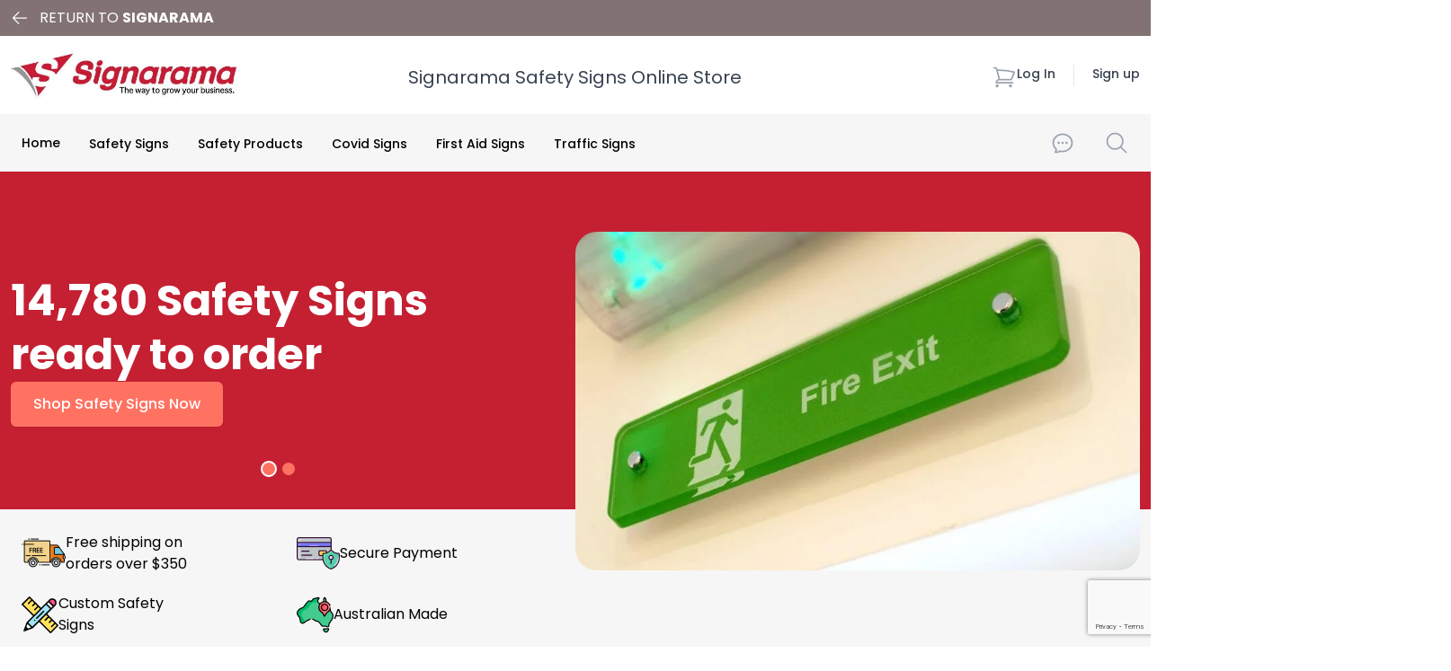

--- FILE ---
content_type: text/html; charset=UTF-8
request_url: https://shop.signarama.com.au/
body_size: 37617
content:
<!DOCTYPE html>
<html>
<head>
    <meta charset="utf-8" />
    <meta name="viewport" content="width=device-width, initial-scale=1.0, maximum-scale=1.0" />
    <link rel="preconnect" href="https://fonts.googleapis.com">
    <link rel="preconnect" href="https://fonts.gstatic.com" crossorigin>
    <link href="https://fonts.googleapis.com/css2?family=Poppins:ital,wght@0,100;0,200;0,300;0,400;0,500;0,600;0,700;0,800;0,900;1,100;1,200;1,300;1,400;1,500;1,600;1,700;1,800;1,900&display=swap" rel="stylesheet">
    <style> :root { --gd-menu-background-colour: #F6F6F6;
--gd-menu-text-colour: #000000;
--gd-menu-highlight-colour: #C42032;
--gd-primary-colour: #C42032;
--gd-main-button-background-colour: #FF7262;
--gd-main-button-text-colour: #FFFFFF;
--gd-banner-main-background-colour: #C42032;
--gd-banner-second-background-colour: #F6F6F6;
--gd-banner-button-background-colour: #FF7262;
--gd-banner-button-text-colour: #FFFFFF;
--gd-banner-heading-text-colour: #FFFFFF;
--gd-banner-point-text-colour: #000000; }</style>
    <link rel="preload" as="style" href="https://shop.signarama.com.au/build/assets/app.b15e2941.css" /><link rel="modulepreload" href="https://shop.signarama.com.au/build/assets/app.2adeb875.js" /><link rel="stylesheet" href="https://shop.signarama.com.au/build/assets/app.b15e2941.css" /><script type="module" src="https://shop.signarama.com.au/build/assets/app.2adeb875.js"></script>    <script type="text/javascript">
    const Ziggy = {"url":"https:\/\/shop.signarama.com.au","port":null,"defaults":{},"routes":{"api.stores.list":{"uri":"api\/stores","methods":["GET","HEAD"]},"api.checkout.user":{"uri":"api\/checkout\/users","methods":["POST"]},"api.checkout.closetStores":{"uri":"api\/checkout\/closet-stores","methods":["POST"]},"api.checkout.metadata":{"uri":"api\/checkout\/metadata","methods":["POST"]},"home.index":{"uri":"\/","methods":["GET","HEAD"]},"global-search":{"uri":"search","methods":["POST"]},"products.index":{"uri":"products","methods":["GET","HEAD"]},"products.show":{"uri":"products\/{slug}","methods":["GET","HEAD"]},"categories.products.show":{"uri":"categories\/{category}\/products\/{slug}","methods":["GET","HEAD"]},"products.cart":{"uri":"products\/{slug}\/cart","methods":["POST"]},"categories.index":{"uri":"categories","methods":["GET","HEAD"]},"categories.show":{"uri":"categories\/{slug}","methods":["GET","HEAD"]},"auth.index":{"uri":"auth","methods":["GET","HEAD"]},"auth.login":{"uri":"auth\/login","methods":["POST"]},"auth.register":{"uri":"auth\/register","methods":["POST"]},"shopping-cart.load":{"uri":"shopping-carts\/load","methods":["POST"]},"shopping-cart.update-qty":{"uri":"shopping-carts\/items\/{id}\/qty","methods":["PUT"]},"shopping-cart.delete-item":{"uri":"shopping-carts\/items\/{id}","methods":["DELETE"]},"enquiry.submit":{"uri":"enquiry","methods":["POST"]},"auth.forget-password":{"uri":"forgot-password","methods":["GET","HEAD"]},"auth.request-password-reset":{"uri":"forgot-password","methods":["POST"]},"auth.show-reset-password":{"uri":"reset-password","methods":["GET","HEAD"]},"auth.reset-password":{"uri":"reset-password","methods":["POST"]},"checkout.index":{"uri":"checkout","methods":["GET","HEAD"]},"checkout.callback":{"uri":"checkout\/callback","methods":["GET","HEAD"]},"checkout.tribe":{"uri":"checkout\/tribe","methods":["POST"]},"checkout.success":{"uri":"checkout\/success","methods":["GET","HEAD"]},"checkout.error":{"uri":"checkout\/error","methods":["GET","HEAD"]},"orders.index":{"uri":"orders","methods":["GET","HEAD"]},"orders.show":{"uri":"orders\/{id}","methods":["GET","HEAD"]},"auth.logout":{"uri":"auth\/logout","methods":["POST"]},"accounts.profile":{"uri":"accounts\/profile","methods":["GET","HEAD"]},"accounts.profile.update-password":{"uri":"accounts\/profile\/update-password","methods":["PUT"]},"accounts.profile.update-email":{"uri":"accounts\/profile\/update-email","methods":["PUT"]},"accounts.profile.update-profile":{"uri":"accounts\/profile\/update-profile","methods":["PUT"]}}};

    !function(t,r){"object"==typeof exports&&"undefined"!=typeof module?module.exports=r():"function"==typeof define&&define.amd?define(r):(t||self).route=r()}(this,function(){function t(t,r){for(var e=0;e<r.length;e++){var n=r[e];n.enumerable=n.enumerable||!1,n.configurable=!0,"value"in n&&(n.writable=!0),Object.defineProperty(t,"symbol"==typeof(o=function(t,r){if("object"!=typeof t||null===t)return t;var e=t[Symbol.toPrimitive];if(void 0!==e){var n=e.call(t,"string");if("object"!=typeof n)return n;throw new TypeError("@@toPrimitive must return a primitive value.")}return String(t)}(n.key))?o:String(o),n)}var o}function r(r,e,n){return e&&t(r.prototype,e),n&&t(r,n),Object.defineProperty(r,"prototype",{writable:!1}),r}function e(){return e=Object.assign?Object.assign.bind():function(t){for(var r=1;r<arguments.length;r++){var e=arguments[r];for(var n in e)Object.prototype.hasOwnProperty.call(e,n)&&(t[n]=e[n])}return t},e.apply(this,arguments)}function n(t){return n=Object.setPrototypeOf?Object.getPrototypeOf.bind():function(t){return t.__proto__||Object.getPrototypeOf(t)},n(t)}function o(t,r){return o=Object.setPrototypeOf?Object.setPrototypeOf.bind():function(t,r){return t.__proto__=r,t},o(t,r)}function i(){if("undefined"==typeof Reflect||!Reflect.construct)return!1;if(Reflect.construct.sham)return!1;if("function"==typeof Proxy)return!0;try{return Boolean.prototype.valueOf.call(Reflect.construct(Boolean,[],function(){})),!0}catch(t){return!1}}function u(t,r,e){return u=i()?Reflect.construct.bind():function(t,r,e){var n=[null];n.push.apply(n,r);var i=new(Function.bind.apply(t,n));return e&&o(i,e.prototype),i},u.apply(null,arguments)}function f(t){var r="function"==typeof Map?new Map:void 0;return f=function(t){if(null===t||-1===Function.toString.call(t).indexOf("[native code]"))return t;if("function"!=typeof t)throw new TypeError("Super expression must either be null or a function");if(void 0!==r){if(r.has(t))return r.get(t);r.set(t,e)}function e(){return u(t,arguments,n(this).constructor)}return e.prototype=Object.create(t.prototype,{constructor:{value:e,enumerable:!1,writable:!0,configurable:!0}}),o(e,t)},f(t)}var a=String.prototype.replace,c=/%20/g,l="RFC3986",s={default:l,formatters:{RFC1738:function(t){return a.call(t,c,"+")},RFC3986:function(t){return String(t)}},RFC1738:"RFC1738",RFC3986:l},v=Object.prototype.hasOwnProperty,p=Array.isArray,y=function(){for(var t=[],r=0;r<256;++r)t.push("%"+((r<16?"0":"")+r.toString(16)).toUpperCase());return t}(),d=function(t,r){for(var e=r&&r.plainObjects?Object.create(null):{},n=0;n<t.length;++n)void 0!==t[n]&&(e[n]=t[n]);return e},b={arrayToObject:d,assign:function(t,r){return Object.keys(r).reduce(function(t,e){return t[e]=r[e],t},t)},combine:function(t,r){return[].concat(t,r)},compact:function(t){for(var r=[{obj:{o:t},prop:"o"}],e=[],n=0;n<r.length;++n)for(var o=r[n],i=o.obj[o.prop],u=Object.keys(i),f=0;f<u.length;++f){var a=u[f],c=i[a];"object"==typeof c&&null!==c&&-1===e.indexOf(c)&&(r.push({obj:i,prop:a}),e.push(c))}return function(t){for(;t.length>1;){var r=t.pop(),e=r.obj[r.prop];if(p(e)){for(var n=[],o=0;o<e.length;++o)void 0!==e[o]&&n.push(e[o]);r.obj[r.prop]=n}}}(r),t},decode:function(t,r,e){var n=t.replace(/\+/g," ");if("iso-8859-1"===e)return n.replace(/%[0-9a-f]{2}/gi,unescape);try{return decodeURIComponent(n)}catch(t){return n}},encode:function(t,r,e,n,o){if(0===t.length)return t;var i=t;if("symbol"==typeof t?i=Symbol.prototype.toString.call(t):"string"!=typeof t&&(i=String(t)),"iso-8859-1"===e)return escape(i).replace(/%u[0-9a-f]{4}/gi,function(t){return"%26%23"+parseInt(t.slice(2),16)+"%3B"});for(var u="",f=0;f<i.length;++f){var a=i.charCodeAt(f);45===a||46===a||95===a||126===a||a>=48&&a<=57||a>=65&&a<=90||a>=97&&a<=122||o===s.RFC1738&&(40===a||41===a)?u+=i.charAt(f):a<128?u+=y[a]:a<2048?u+=y[192|a>>6]+y[128|63&a]:a<55296||a>=57344?u+=y[224|a>>12]+y[128|a>>6&63]+y[128|63&a]:(a=65536+((1023&a)<<10|1023&i.charCodeAt(f+=1)),u+=y[240|a>>18]+y[128|a>>12&63]+y[128|a>>6&63]+y[128|63&a])}return u},isBuffer:function(t){return!(!t||"object"!=typeof t||!(t.constructor&&t.constructor.isBuffer&&t.constructor.isBuffer(t)))},isRegExp:function(t){return"[object RegExp]"===Object.prototype.toString.call(t)},maybeMap:function(t,r){if(p(t)){for(var e=[],n=0;n<t.length;n+=1)e.push(r(t[n]));return e}return r(t)},merge:function t(r,e,n){if(!e)return r;if("object"!=typeof e){if(p(r))r.push(e);else{if(!r||"object"!=typeof r)return[r,e];(n&&(n.plainObjects||n.allowPrototypes)||!v.call(Object.prototype,e))&&(r[e]=!0)}return r}if(!r||"object"!=typeof r)return[r].concat(e);var o=r;return p(r)&&!p(e)&&(o=d(r,n)),p(r)&&p(e)?(e.forEach(function(e,o){if(v.call(r,o)){var i=r[o];i&&"object"==typeof i&&e&&"object"==typeof e?r[o]=t(i,e,n):r.push(e)}else r[o]=e}),r):Object.keys(e).reduce(function(r,o){var i=e[o];return r[o]=v.call(r,o)?t(r[o],i,n):i,r},o)}},h=Object.prototype.hasOwnProperty,m={brackets:function(t){return t+"[]"},comma:"comma",indices:function(t,r){return t+"["+r+"]"},repeat:function(t){return t}},g=Array.isArray,j=String.prototype.split,w=Array.prototype.push,O=function(t,r){w.apply(t,g(r)?r:[r])},E=Date.prototype.toISOString,R=s.default,S={addQueryPrefix:!1,allowDots:!1,charset:"utf-8",charsetSentinel:!1,delimiter:"&",encode:!0,encoder:b.encode,encodeValuesOnly:!1,format:R,formatter:s.formatters[R],indices:!1,serializeDate:function(t){return E.call(t)},skipNulls:!1,strictNullHandling:!1},T=function t(r,e,n,o,i,u,f,a,c,l,s,v,p,y){var d,h=r;if("function"==typeof f?h=f(e,h):h instanceof Date?h=l(h):"comma"===n&&g(h)&&(h=b.maybeMap(h,function(t){return t instanceof Date?l(t):t})),null===h){if(o)return u&&!p?u(e,S.encoder,y,"key",s):e;h=""}if("string"==typeof(d=h)||"number"==typeof d||"boolean"==typeof d||"symbol"==typeof d||"bigint"==typeof d||b.isBuffer(h)){if(u){var m=p?e:u(e,S.encoder,y,"key",s);if("comma"===n&&p){for(var w=j.call(String(h),","),E="",R=0;R<w.length;++R)E+=(0===R?"":",")+v(u(w[R],S.encoder,y,"value",s));return[v(m)+"="+E]}return[v(m)+"="+v(u(h,S.encoder,y,"value",s))]}return[v(e)+"="+v(String(h))]}var T,k=[];if(void 0===h)return k;if("comma"===n&&g(h))T=[{value:h.length>0?h.join(",")||null:void 0}];else if(g(f))T=f;else{var x=Object.keys(h);T=a?x.sort(a):x}for(var C=0;C<T.length;++C){var N=T[C],D="object"==typeof N&&void 0!==N.value?N.value:h[N];if(!i||null!==D){var F=g(h)?"function"==typeof n?n(e,N):e:e+(c?"."+N:"["+N+"]");O(k,t(D,F,n,o,i,u,f,a,c,l,s,v,p,y))}}return k},k=Object.prototype.hasOwnProperty,x=Array.isArray,C={allowDots:!1,allowPrototypes:!1,arrayLimit:20,charset:"utf-8",charsetSentinel:!1,comma:!1,decoder:b.decode,delimiter:"&",depth:5,ignoreQueryPrefix:!1,interpretNumericEntities:!1,parameterLimit:1e3,parseArrays:!0,plainObjects:!1,strictNullHandling:!1},N=function(t){return t.replace(/&#(\d+);/g,function(t,r){return String.fromCharCode(parseInt(r,10))})},D=function(t,r){return t&&"string"==typeof t&&r.comma&&t.indexOf(",")>-1?t.split(","):t},F=function(t,r,e,n){if(t){var o=e.allowDots?t.replace(/\.([^.[]+)/g,"[$1]"):t,i=/(\[[^[\]]*])/g,u=e.depth>0&&/(\[[^[\]]*])/.exec(o),f=u?o.slice(0,u.index):o,a=[];if(f){if(!e.plainObjects&&k.call(Object.prototype,f)&&!e.allowPrototypes)return;a.push(f)}for(var c=0;e.depth>0&&null!==(u=i.exec(o))&&c<e.depth;){if(c+=1,!e.plainObjects&&k.call(Object.prototype,u[1].slice(1,-1))&&!e.allowPrototypes)return;a.push(u[1])}return u&&a.push("["+o.slice(u.index)+"]"),function(t,r,e,n){for(var o=n?r:D(r,e),i=t.length-1;i>=0;--i){var u,f=t[i];if("[]"===f&&e.parseArrays)u=[].concat(o);else{u=e.plainObjects?Object.create(null):{};var a="["===f.charAt(0)&&"]"===f.charAt(f.length-1)?f.slice(1,-1):f,c=parseInt(a,10);e.parseArrays||""!==a?!isNaN(c)&&f!==a&&String(c)===a&&c>=0&&e.parseArrays&&c<=e.arrayLimit?(u=[])[c]=o:"__proto__"!==a&&(u[a]=o):u={0:o}}o=u}return o}(a,r,e,n)}},P=function(t,r){var e=function(t){if(!t)return C;if(null!=t.decoder&&"function"!=typeof t.decoder)throw new TypeError("Decoder has to be a function.");if(void 0!==t.charset&&"utf-8"!==t.charset&&"iso-8859-1"!==t.charset)throw new TypeError("The charset option must be either utf-8, iso-8859-1, or undefined");return{allowDots:void 0===t.allowDots?C.allowDots:!!t.allowDots,allowPrototypes:"boolean"==typeof t.allowPrototypes?t.allowPrototypes:C.allowPrototypes,arrayLimit:"number"==typeof t.arrayLimit?t.arrayLimit:C.arrayLimit,charset:void 0===t.charset?C.charset:t.charset,charsetSentinel:"boolean"==typeof t.charsetSentinel?t.charsetSentinel:C.charsetSentinel,comma:"boolean"==typeof t.comma?t.comma:C.comma,decoder:"function"==typeof t.decoder?t.decoder:C.decoder,delimiter:"string"==typeof t.delimiter||b.isRegExp(t.delimiter)?t.delimiter:C.delimiter,depth:"number"==typeof t.depth||!1===t.depth?+t.depth:C.depth,ignoreQueryPrefix:!0===t.ignoreQueryPrefix,interpretNumericEntities:"boolean"==typeof t.interpretNumericEntities?t.interpretNumericEntities:C.interpretNumericEntities,parameterLimit:"number"==typeof t.parameterLimit?t.parameterLimit:C.parameterLimit,parseArrays:!1!==t.parseArrays,plainObjects:"boolean"==typeof t.plainObjects?t.plainObjects:C.plainObjects,strictNullHandling:"boolean"==typeof t.strictNullHandling?t.strictNullHandling:C.strictNullHandling}}(r);if(""===t||null==t)return e.plainObjects?Object.create(null):{};for(var n="string"==typeof t?function(t,r){var e,n={},o=(r.ignoreQueryPrefix?t.replace(/^\?/,""):t).split(r.delimiter,Infinity===r.parameterLimit?void 0:r.parameterLimit),i=-1,u=r.charset;if(r.charsetSentinel)for(e=0;e<o.length;++e)0===o[e].indexOf("utf8=")&&("utf8=%E2%9C%93"===o[e]?u="utf-8":"utf8=%26%2310003%3B"===o[e]&&(u="iso-8859-1"),i=e,e=o.length);for(e=0;e<o.length;++e)if(e!==i){var f,a,c=o[e],l=c.indexOf("]="),s=-1===l?c.indexOf("="):l+1;-1===s?(f=r.decoder(c,C.decoder,u,"key"),a=r.strictNullHandling?null:""):(f=r.decoder(c.slice(0,s),C.decoder,u,"key"),a=b.maybeMap(D(c.slice(s+1),r),function(t){return r.decoder(t,C.decoder,u,"value")})),a&&r.interpretNumericEntities&&"iso-8859-1"===u&&(a=N(a)),c.indexOf("[]=")>-1&&(a=x(a)?[a]:a),n[f]=k.call(n,f)?b.combine(n[f],a):a}return n}(t,e):t,o=e.plainObjects?Object.create(null):{},i=Object.keys(n),u=0;u<i.length;++u){var f=i[u],a=F(f,n[f],e,"string"==typeof t);o=b.merge(o,a,e)}return b.compact(o)},$=/*#__PURE__*/function(){function t(t,r,e){var n,o;this.name=t,this.definition=r,this.bindings=null!=(n=r.bindings)?n:{},this.wheres=null!=(o=r.wheres)?o:{},this.config=e}var e=t.prototype;return e.matchesUrl=function(t){var r=this;if(!this.definition.methods.includes("GET"))return!1;var e=this.template.replace(/(\/?){([^}?]*)(\??)}/g,function(t,e,n,o){var i,u="(?<"+n+">"+((null==(i=r.wheres[n])?void 0:i.replace(/(^\^)|(\$$)/g,""))||"[^/?]+")+")";return o?"("+e+u+")?":""+e+u}).replace(/^\w+:\/\//,""),n=t.replace(/^\w+:\/\//,"").split("?"),o=n[0],i=n[1],u=new RegExp("^"+e+"/?$").exec(o);if(u){for(var f in u.groups)u.groups[f]="string"==typeof u.groups[f]?decodeURIComponent(u.groups[f]):u.groups[f];return{params:u.groups,query:P(i)}}return!1},e.compile=function(t){var r=this,e=this.parameterSegments;return e.length?this.template.replace(/{([^}?]+)(\??)}/g,function(n,o,i){var u,f,a;if(!i&&[null,void 0].includes(t[o]))throw new Error("Ziggy error: '"+o+"' parameter is required for route '"+r.name+"'.");if(e[e.length-1].name===o&&".*"===r.wheres[o])return encodeURIComponent(null!=(a=t[o])?a:"").replace(/%2F/g,"/");if(r.wheres[o]&&!new RegExp("^"+(i?"("+r.wheres[o]+")?":r.wheres[o])+"$").test(null!=(u=t[o])?u:""))throw new Error("Ziggy error: '"+o+"' parameter does not match required format '"+r.wheres[o]+"' for route '"+r.name+"'.");return encodeURIComponent(null!=(f=t[o])?f:"")}).replace(this.origin+"//",this.origin+"/").replace(/\/+$/,""):this.template},r(t,[{key:"template",get:function(){return(this.origin+"/"+this.definition.uri).replace(/\/+$/,"")}},{key:"origin",get:function(){return this.config.absolute?this.definition.domain?""+this.config.url.match(/^\w+:\/\//)[0]+this.definition.domain+(this.config.port?":"+this.config.port:""):this.config.url:""}},{key:"parameterSegments",get:function(){var t,r;return null!=(t=null==(r=this.template.match(/{[^}?]+\??}/g))?void 0:r.map(function(t){return{name:t.replace(/{|\??}/g,""),required:!/\?}$/.test(t)}}))?t:[]}}]),t}(),A=/*#__PURE__*/function(t){var n,i;function u(r,n,o,i){var u;if(void 0===o&&(o=!0),(u=t.call(this)||this).t=null!=i?i:"undefined"!=typeof Ziggy?Ziggy:null==globalThis?void 0:globalThis.Ziggy,u.t=e({},u.t,{absolute:o}),r){if(!u.t.routes[r])throw new Error("Ziggy error: route '"+r+"' is not in the route list.");u.i=new $(r,u.t.routes[r],u.t),u.u=u.l(n)}return u}i=t,(n=u).prototype=Object.create(i.prototype),n.prototype.constructor=n,o(n,i);var f=u.prototype;return f.toString=function(){var t=this,r=Object.keys(this.u).filter(function(r){return!t.i.parameterSegments.some(function(t){return t.name===r})}).filter(function(t){return"_query"!==t}).reduce(function(r,n){var o;return e({},r,((o={})[n]=t.u[n],o))},{});return this.i.compile(this.u)+function(t,r){var e,n=t,o=function(t){if(!t)return S;if(null!=t.encoder&&"function"!=typeof t.encoder)throw new TypeError("Encoder has to be a function.");var r=t.charset||S.charset;if(void 0!==t.charset&&"utf-8"!==t.charset&&"iso-8859-1"!==t.charset)throw new TypeError("The charset option must be either utf-8, iso-8859-1, or undefined");var e=s.default;if(void 0!==t.format){if(!h.call(s.formatters,t.format))throw new TypeError("Unknown format option provided.");e=t.format}var n=s.formatters[e],o=S.filter;return("function"==typeof t.filter||g(t.filter))&&(o=t.filter),{addQueryPrefix:"boolean"==typeof t.addQueryPrefix?t.addQueryPrefix:S.addQueryPrefix,allowDots:void 0===t.allowDots?S.allowDots:!!t.allowDots,charset:r,charsetSentinel:"boolean"==typeof t.charsetSentinel?t.charsetSentinel:S.charsetSentinel,delimiter:void 0===t.delimiter?S.delimiter:t.delimiter,encode:"boolean"==typeof t.encode?t.encode:S.encode,encoder:"function"==typeof t.encoder?t.encoder:S.encoder,encodeValuesOnly:"boolean"==typeof t.encodeValuesOnly?t.encodeValuesOnly:S.encodeValuesOnly,filter:o,format:e,formatter:n,serializeDate:"function"==typeof t.serializeDate?t.serializeDate:S.serializeDate,skipNulls:"boolean"==typeof t.skipNulls?t.skipNulls:S.skipNulls,sort:"function"==typeof t.sort?t.sort:null,strictNullHandling:"boolean"==typeof t.strictNullHandling?t.strictNullHandling:S.strictNullHandling}}(r);"function"==typeof o.filter?n=(0,o.filter)("",n):g(o.filter)&&(e=o.filter);var i=[];if("object"!=typeof n||null===n)return"";var u=m[r&&r.arrayFormat in m?r.arrayFormat:r&&"indices"in r?r.indices?"indices":"repeat":"indices"];e||(e=Object.keys(n)),o.sort&&e.sort(o.sort);for(var f=0;f<e.length;++f){var a=e[f];o.skipNulls&&null===n[a]||O(i,T(n[a],a,u,o.strictNullHandling,o.skipNulls,o.encode?o.encoder:null,o.filter,o.sort,o.allowDots,o.serializeDate,o.format,o.formatter,o.encodeValuesOnly,o.charset))}var c=i.join(o.delimiter),l=!0===o.addQueryPrefix?"?":"";return o.charsetSentinel&&(l+="iso-8859-1"===o.charset?"utf8=%26%2310003%3B&":"utf8=%E2%9C%93&"),c.length>0?l+c:""}(e({},r,this.u._query),{addQueryPrefix:!0,arrayFormat:"indices",encodeValuesOnly:!0,skipNulls:!0,encoder:function(t,r){return"boolean"==typeof t?Number(t):r(t)}})},f.v=function(t){var r=this;t?this.t.absolute&&t.startsWith("/")&&(t=this.p().host+t):t=this.h();var n={},o=Object.entries(this.t.routes).find(function(e){return n=new $(e[0],e[1],r.t).matchesUrl(t)})||[void 0,void 0];return e({name:o[0]},n,{route:o[1]})},f.h=function(){var t=this.p(),r=t.pathname,e=t.search;return(this.t.absolute?t.host+r:r.replace(this.t.url.replace(/^\w*:\/\/[^/]+/,""),"").replace(/^\/+/,"/"))+e},f.current=function(t,r){var n=this.v(),o=n.name,i=n.params,u=n.query,f=n.route;if(!t)return o;var a=new RegExp("^"+t.replace(/\./g,"\\.").replace(/\*/g,".*")+"$").test(o);if([null,void 0].includes(r)||!a)return a;var c=new $(o,f,this.t);r=this.l(r,c);var l=e({},i,u);return!(!Object.values(r).every(function(t){return!t})||Object.values(l).some(function(t){return void 0!==t}))||Object.entries(r).every(function(t){return l[t[0]]==t[1]})},f.p=function(){var t,r,e,n,o,i,u="undefined"!=typeof window?window.location:{},f=u.host,a=u.pathname,c=u.search;return{host:null!=(t=null==(r=this.t.location)?void 0:r.host)?t:void 0===f?"":f,pathname:null!=(e=null==(n=this.t.location)?void 0:n.pathname)?e:void 0===a?"":a,search:null!=(o=null==(i=this.t.location)?void 0:i.search)?o:void 0===c?"":c}},f.has=function(t){return Object.keys(this.t.routes).includes(t)},f.l=function(t,r){var n=this;void 0===t&&(t={}),void 0===r&&(r=this.i),null!=t||(t={}),t=["string","number"].includes(typeof t)?[t]:t;var o=r.parameterSegments.filter(function(t){return!n.t.defaults[t.name]});if(Array.isArray(t))t=t.reduce(function(t,r,n){var i,u;return e({},t,o[n]?((i={})[o[n].name]=r,i):"object"==typeof r?r:((u={})[r]="",u))},{});else if(1===o.length&&!t[o[0].name]&&(t.hasOwnProperty(Object.values(r.bindings)[0])||t.hasOwnProperty("id"))){var i;(i={})[o[0].name]=t,t=i}return e({},this.m(r),this.g(t,r))},f.m=function(t){var r=this;return t.parameterSegments.filter(function(t){return r.t.defaults[t.name]}).reduce(function(t,n,o){var i,u=n.name;return e({},t,((i={})[u]=r.t.defaults[u],i))},{})},f.g=function(t,r){var n=r.bindings,o=r.parameterSegments;return Object.entries(t).reduce(function(t,r){var i,u,f=r[0],a=r[1];if(!a||"object"!=typeof a||Array.isArray(a)||!o.some(function(t){return t.name===f}))return e({},t,((u={})[f]=a,u));if(!a.hasOwnProperty(n[f])){if(!a.hasOwnProperty("id"))throw new Error("Ziggy error: object passed as '"+f+"' parameter is missing route model binding key '"+n[f]+"'.");n[f]="id"}return e({},t,((i={})[f]=a[n[f]],i))},{})},f.valueOf=function(){return this.toString()},f.check=function(t){return this.has(t)},r(u,[{key:"params",get:function(){var t=this.v();return e({},t.params,t.query)}}]),u}(/*#__PURE__*/f(String));return function(t,r,e,n){var o=new A(t,r,e,n);return t?o.toString():o}});

</script>    <title inertia>Safety Signs</title></head>
<body
    class="overflow-x-hidden "
>
<div id="app" data-page="{&quot;component&quot;:&quot;Home&quot;,&quot;props&quot;:{&quot;breadcrumbs&quot;:[{&quot;title&quot;:&quot;Home&quot;,&quot;url&quot;:&quot;https://shop.signarama.com.au&quot;,&quot;is_current_page&quot;:true}],&quot;errors&quot;:{},&quot;mainMenu&quot;:{&quot;name&quot;:&quot;Main Menu&quot;,&quot;items&quot;:[{&quot;url&quot;:&quot;/categories/safety-signs&quot;,&quot;name&quot;:&quot;Safety Signs&quot;,&quot;path&quot;:&quot;safety-signs&quot;,&quot;type&quot;:&quot;Category&quot;,&quot;image&quot;:[&quot;https://cdn.gorilladash.com/images/media/3843206/signarama-australia-safety-sign-original-601cb9b41464a.jpg&quot;],&quot;value&quot;:&quot;12&quot;,&quot;use_custom_image&quot;:false,&quot;items&quot;:[]},{&quot;url&quot;:&quot;/categories/safety-products&quot;,&quot;name&quot;:&quot;Safety Products&quot;,&quot;path&quot;:&quot;safety-products&quot;,&quot;type&quot;:&quot;Category&quot;,&quot;image&quot;:[&quot;https://cdn.gorilladash.com/images/media/5202063/signarama-australia-9mah045-original-621462bee8add.jpg&quot;],&quot;value&quot;:&quot;32&quot;,&quot;use_custom_image&quot;:false,&quot;items&quot;:[]},{&quot;url&quot;:&quot;/categories/safety-signs-covid-signs&quot;,&quot;name&quot;:&quot;Covid Signs&quot;,&quot;path&quot;:&quot;safety-signs-covid-signs&quot;,&quot;type&quot;:&quot;Category&quot;,&quot;image&quot;:[&quot;https://cdn.gorilladash.com/images/media/5413792/signarama-australia-covid-signs-original-626e41b02dbbe.jpg&quot;],&quot;value&quot;:&quot;35&quot;,&quot;use_custom_image&quot;:false,&quot;items&quot;:[]},{&quot;url&quot;:&quot;/categories/safety-signs-first-aid-signs&quot;,&quot;name&quot;:&quot;First Aid Signs&quot;,&quot;path&quot;:&quot;safety-signs-first-aid-signs&quot;,&quot;type&quot;:&quot;Category&quot;,&quot;image&quot;:[&quot;https://cdn.gorilladash.com/images/media/5413762/signarama-australia-first-aid-signs-original-626e40bb967f2.jpg&quot;],&quot;value&quot;:&quot;28&quot;,&quot;use_custom_image&quot;:false,&quot;items&quot;:[]},{&quot;url&quot;:&quot;/categories/safety-signs-traffic-signs&quot;,&quot;name&quot;:&quot;Traffic Signs&quot;,&quot;path&quot;:&quot;safety-signs-traffic-signs&quot;,&quot;type&quot;:&quot;Category&quot;,&quot;image&quot;:[&quot;https://cdn.gorilladash.com/images/media/5201979/signarama-australia-bc401r-scaled-original-6214627a86fbf.jpg&quot;],&quot;value&quot;:&quot;53&quot;,&quot;use_custom_image&quot;:false,&quot;items&quot;:[]}]},&quot;ziggy&quot;:{&quot;url&quot;:&quot;https://shop.signarama.com.au&quot;,&quot;port&quot;:null,&quot;defaults&quot;:[],&quot;routes&quot;:{&quot;api.stores.list&quot;:{&quot;uri&quot;:&quot;api/stores&quot;,&quot;methods&quot;:[&quot;GET&quot;,&quot;HEAD&quot;]},&quot;api.checkout.user&quot;:{&quot;uri&quot;:&quot;api/checkout/users&quot;,&quot;methods&quot;:[&quot;POST&quot;]},&quot;api.checkout.closetStores&quot;:{&quot;uri&quot;:&quot;api/checkout/closet-stores&quot;,&quot;methods&quot;:[&quot;POST&quot;]},&quot;api.checkout.metadata&quot;:{&quot;uri&quot;:&quot;api/checkout/metadata&quot;,&quot;methods&quot;:[&quot;POST&quot;]},&quot;home.index&quot;:{&quot;uri&quot;:&quot;/&quot;,&quot;methods&quot;:[&quot;GET&quot;,&quot;HEAD&quot;]},&quot;global-search&quot;:{&quot;uri&quot;:&quot;search&quot;,&quot;methods&quot;:[&quot;POST&quot;]},&quot;products.index&quot;:{&quot;uri&quot;:&quot;products&quot;,&quot;methods&quot;:[&quot;GET&quot;,&quot;HEAD&quot;]},&quot;products.show&quot;:{&quot;uri&quot;:&quot;products/{slug}&quot;,&quot;methods&quot;:[&quot;GET&quot;,&quot;HEAD&quot;]},&quot;categories.products.show&quot;:{&quot;uri&quot;:&quot;categories/{category}/products/{slug}&quot;,&quot;methods&quot;:[&quot;GET&quot;,&quot;HEAD&quot;]},&quot;products.cart&quot;:{&quot;uri&quot;:&quot;products/{slug}/cart&quot;,&quot;methods&quot;:[&quot;POST&quot;]},&quot;categories.index&quot;:{&quot;uri&quot;:&quot;categories&quot;,&quot;methods&quot;:[&quot;GET&quot;,&quot;HEAD&quot;]},&quot;categories.show&quot;:{&quot;uri&quot;:&quot;categories/{slug}&quot;,&quot;methods&quot;:[&quot;GET&quot;,&quot;HEAD&quot;]},&quot;auth.index&quot;:{&quot;uri&quot;:&quot;auth&quot;,&quot;methods&quot;:[&quot;GET&quot;,&quot;HEAD&quot;]},&quot;auth.login&quot;:{&quot;uri&quot;:&quot;auth/login&quot;,&quot;methods&quot;:[&quot;POST&quot;]},&quot;auth.register&quot;:{&quot;uri&quot;:&quot;auth/register&quot;,&quot;methods&quot;:[&quot;POST&quot;]},&quot;shopping-cart.load&quot;:{&quot;uri&quot;:&quot;shopping-carts/load&quot;,&quot;methods&quot;:[&quot;POST&quot;]},&quot;shopping-cart.update-qty&quot;:{&quot;uri&quot;:&quot;shopping-carts/items/{id}/qty&quot;,&quot;methods&quot;:[&quot;PUT&quot;]},&quot;shopping-cart.delete-item&quot;:{&quot;uri&quot;:&quot;shopping-carts/items/{id}&quot;,&quot;methods&quot;:[&quot;DELETE&quot;]},&quot;enquiry.submit&quot;:{&quot;uri&quot;:&quot;enquiry&quot;,&quot;methods&quot;:[&quot;POST&quot;]},&quot;auth.forget-password&quot;:{&quot;uri&quot;:&quot;forgot-password&quot;,&quot;methods&quot;:[&quot;GET&quot;,&quot;HEAD&quot;]},&quot;auth.request-password-reset&quot;:{&quot;uri&quot;:&quot;forgot-password&quot;,&quot;methods&quot;:[&quot;POST&quot;]},&quot;auth.show-reset-password&quot;:{&quot;uri&quot;:&quot;reset-password&quot;,&quot;methods&quot;:[&quot;GET&quot;,&quot;HEAD&quot;]},&quot;auth.reset-password&quot;:{&quot;uri&quot;:&quot;reset-password&quot;,&quot;methods&quot;:[&quot;POST&quot;]},&quot;checkout.index&quot;:{&quot;uri&quot;:&quot;checkout&quot;,&quot;methods&quot;:[&quot;GET&quot;,&quot;HEAD&quot;]},&quot;checkout.callback&quot;:{&quot;uri&quot;:&quot;checkout/callback&quot;,&quot;methods&quot;:[&quot;GET&quot;,&quot;HEAD&quot;]},&quot;checkout.tribe&quot;:{&quot;uri&quot;:&quot;checkout/tribe&quot;,&quot;methods&quot;:[&quot;POST&quot;]},&quot;checkout.success&quot;:{&quot;uri&quot;:&quot;checkout/success&quot;,&quot;methods&quot;:[&quot;GET&quot;,&quot;HEAD&quot;]},&quot;checkout.error&quot;:{&quot;uri&quot;:&quot;checkout/error&quot;,&quot;methods&quot;:[&quot;GET&quot;,&quot;HEAD&quot;]},&quot;orders.index&quot;:{&quot;uri&quot;:&quot;orders&quot;,&quot;methods&quot;:[&quot;GET&quot;,&quot;HEAD&quot;]},&quot;orders.show&quot;:{&quot;uri&quot;:&quot;orders/{id}&quot;,&quot;methods&quot;:[&quot;GET&quot;,&quot;HEAD&quot;]},&quot;auth.logout&quot;:{&quot;uri&quot;:&quot;auth/logout&quot;,&quot;methods&quot;:[&quot;POST&quot;]},&quot;accounts.profile&quot;:{&quot;uri&quot;:&quot;accounts/profile&quot;,&quot;methods&quot;:[&quot;GET&quot;,&quot;HEAD&quot;]},&quot;accounts.profile.update-password&quot;:{&quot;uri&quot;:&quot;accounts/profile/update-password&quot;,&quot;methods&quot;:[&quot;PUT&quot;]},&quot;accounts.profile.update-email&quot;:{&quot;uri&quot;:&quot;accounts/profile/update-email&quot;,&quot;methods&quot;:[&quot;PUT&quot;]},&quot;accounts.profile.update-profile&quot;:{&quot;uri&quot;:&quot;accounts/profile/update-profile&quot;,&quot;methods&quot;:[&quot;PUT&quot;]}},&quot;location&quot;:&quot;http://shop.signarama.com.au&quot;},&quot;globalContent&quot;:[{&quot;name&quot;:&quot;Logo&quot;,&quot;type&quot;:&quot;Single Image&quot;,&quot;group&quot;:&quot;Header&quot;,&quot;value&quot;:[{&quot;id&quot;:26641,&quot;organisation_id&quot;:2,&quot;type&quot;:null,&quot;name&quot;:&quot;signarama logo&quot;,&quot;description&quot;:null,&quot;tags&quot;:null,&quot;created_at&quot;:&quot;2018-05-04T15:34:51.000000Z&quot;,&quot;updated_at&quot;:&quot;2022-05-11T12:53:33.000000Z&quot;,&quot;optimised&quot;:0,&quot;industry&quot;:null,&quot;can_share&quot;:true,&quot;google_image_processed&quot;:1,&quot;google_image_labels&quot;:[{&quot;score&quot;:0.9513728,&quot;description&quot;:&quot;text&quot;},{&quot;score&quot;:0.8726484,&quot;description&quot;:&quot;font&quot;},{&quot;score&quot;:0.78018886,&quot;description&quot;:&quot;logo&quot;},{&quot;score&quot;:0.77962387,&quot;description&quot;:&quot;product&quot;},{&quot;score&quot;:0.7136083,&quot;description&quot;:&quot;banner&quot;},{&quot;score&quot;:0.6720096,&quot;description&quot;:&quot;area&quot;},{&quot;score&quot;:0.6487672,&quot;description&quot;:&quot;brand&quot;},{&quot;score&quot;:0.60328484,&quot;description&quot;:&quot;graphics&quot;},{&quot;score&quot;:0.5866611,&quot;description&quot;:&quot;advertising&quot;}],&quot;google_image_text&quot;:[{&quot;description&quot;:&quot;Signaramg\nThe way to grow your business.\n&quot;},{&quot;description&quot;:&quot;Signaramg&quot;},{&quot;description&quot;:&quot;The&quot;},{&quot;description&quot;:&quot;way&quot;},{&quot;description&quot;:&quot;to&quot;},{&quot;description&quot;:&quot;grow&quot;},{&quot;description&quot;:&quot;your&quot;},{&quot;description&quot;:&quot;business.&quot;}],&quot;deleted_at&quot;:null,&quot;hash&quot;:&quot;f756690a59ff4590878ae3fbda94e649&quot;,&quot;alt_tag&quot;:null,&quot;is_star&quot;:false,&quot;meta_data&quot;:{&quot;width&quot;:460,&quot;height&quot;:100,&quot;quality&quot;:0,&quot;fileSize&quot;:16378},&quot;quality_score&quot;:0,&quot;origin_url&quot;:null,&quot;approved&quot;:true,&quot;source_url&quot;:null,&quot;missing&quot;:null,&quot;internal_comments&quot;:null,&quot;user_id&quot;:null,&quot;linked&quot;:false,&quot;duplicate&quot;:false,&quot;approve_changed_at&quot;:null,&quot;thumbnail&quot;:&quot;https://cdn.gorilladash.com/images/media/67133/signarama-australia-signarama-logo-thumbnail-5aec0d1d3887b.jpg&quot;,&quot;extension&quot;:&quot;png&quot;,&quot;media_size_quality&quot;:&quot;bad&quot;,&quot;media_quality&quot;:&quot;bad&quot;,&quot;media&quot;:[{&quot;id&quot;:67132,&quot;model_id&quot;:26641,&quot;model_type&quot;:&quot;Applications\\MediaLibrary\\Media&quot;,&quot;collection_name&quot;:&quot;default&quot;,&quot;name&quot;:&quot;signarama-logo&quot;,&quot;file_name&quot;:&quot;signarama-australia-signarama-logo-5aec0d1c2aa17.png&quot;,&quot;mime_type&quot;:&quot;image/png&quot;,&quot;disk&quot;:&quot;media&quot;,&quot;size&quot;:16378,&quot;manipulations&quot;:[],&quot;custom_properties&quot;:[],&quot;order_column&quot;:59491,&quot;created_at&quot;:&quot;2018-05-04T15:34:52.000000Z&quot;,&quot;updated_at&quot;:&quot;2020-12-27T03:33:25.000000Z&quot;,&quot;backup_file&quot;:&quot;67132/signarama-australia-signarama-logo-5aec0d1c2aa17.png&quot;,&quot;meta_data&quot;:{&quot;width&quot;:460,&quot;height&quot;:100,&quot;quality&quot;:0,&quot;fileSize&quot;:16378},&quot;quality_score&quot;:0,&quot;responsive_images&quot;:null,&quot;conversions_disk&quot;:&quot;media&quot;,&quot;uuid&quot;:&quot;a1367fdb-9c36-44b4-8480-1d6ef22b3fc3&quot;,&quot;generated_conversions&quot;:null,&quot;original_url&quot;:&quot;https://cdn.gorilladash.com/images/media/67132/signarama-australia-signarama-logo-5aec0d1c2aa17.png&quot;,&quot;preview_url&quot;:&quot;&quot;,&quot;media_size_quality&quot;:&quot;bad&quot;,&quot;media_quality&quot;:&quot;bad&quot;},{&quot;id&quot;:67133,&quot;model_id&quot;:26641,&quot;model_type&quot;:&quot;Applications\\MediaLibrary\\Media&quot;,&quot;collection_name&quot;:&quot;thumbnail&quot;,&quot;name&quot;:&quot;5aec0d1d28f90&quot;,&quot;file_name&quot;:&quot;signarama-australia-signarama-logo-thumbnail-5aec0d1d3887b.jpg&quot;,&quot;mime_type&quot;:&quot;image/jpeg&quot;,&quot;disk&quot;:&quot;media&quot;,&quot;size&quot;:13029,&quot;manipulations&quot;:[],&quot;custom_properties&quot;:[],&quot;order_column&quot;:59492,&quot;created_at&quot;:&quot;2018-05-04T15:34:53.000000Z&quot;,&quot;updated_at&quot;:&quot;2020-12-27T03:33:25.000000Z&quot;,&quot;backup_file&quot;:&quot;67133/signarama-australia-signarama-logo-thumbnail-5aec0d1d3887b.jpg&quot;,&quot;meta_data&quot;:{&quot;width&quot;:300,&quot;height&quot;:300,&quot;quality&quot;:85,&quot;fileSize&quot;:13029},&quot;quality_score&quot;:85,&quot;responsive_images&quot;:null,&quot;conversions_disk&quot;:&quot;media&quot;,&quot;uuid&quot;:&quot;039686c3-8cd2-471b-b932-7b0c8fcd45fb&quot;,&quot;generated_conversions&quot;:null,&quot;original_url&quot;:&quot;https://cdn.gorilladash.com/images/media/67133/signarama-australia-signarama-logo-thumbnail-5aec0d1d3887b.jpg&quot;,&quot;preview_url&quot;:&quot;&quot;,&quot;media_size_quality&quot;:&quot;bad&quot;,&quot;media_quality&quot;:&quot;average&quot;},{&quot;id&quot;:67134,&quot;model_id&quot;:26641,&quot;model_type&quot;:&quot;Applications\\MediaLibrary\\Media&quot;,&quot;collection_name&quot;:&quot;banner&quot;,&quot;name&quot;:&quot;5aec0d1d48616&quot;,&quot;file_name&quot;:&quot;signarama-australia-signarama-logo-banner-5aec0d1d963d6.jpg&quot;,&quot;mime_type&quot;:&quot;image/jpeg&quot;,&quot;disk&quot;:&quot;media&quot;,&quot;size&quot;:74672,&quot;manipulations&quot;:[],&quot;custom_properties&quot;:[],&quot;order_column&quot;:59493,&quot;created_at&quot;:&quot;2018-05-04T15:34:53.000000Z&quot;,&quot;updated_at&quot;:&quot;2020-12-27T03:33:25.000000Z&quot;,&quot;backup_file&quot;:&quot;67134/signarama-australia-signarama-logo-banner-5aec0d1d963d6.jpg&quot;,&quot;meta_data&quot;:{&quot;width&quot;:1500,&quot;height&quot;:750,&quot;quality&quot;:85,&quot;fileSize&quot;:74672},&quot;quality_score&quot;:85,&quot;responsive_images&quot;:null,&quot;conversions_disk&quot;:&quot;media&quot;,&quot;uuid&quot;:&quot;5684f886-d8b7-429d-98db-6691e40f3d77&quot;,&quot;generated_conversions&quot;:null,&quot;original_url&quot;:&quot;https://cdn.gorilladash.com/images/media/67134/signarama-australia-signarama-logo-banner-5aec0d1d963d6.jpg&quot;,&quot;preview_url&quot;:&quot;&quot;,&quot;media_size_quality&quot;:&quot;bad&quot;,&quot;media_quality&quot;:&quot;average&quot;},{&quot;id&quot;:67135,&quot;model_id&quot;:26641,&quot;model_type&quot;:&quot;Applications\\MediaLibrary\\Media&quot;,&quot;collection_name&quot;:&quot;square&quot;,&quot;name&quot;:&quot;5aec0d1daea99&quot;,&quot;file_name&quot;:&quot;signarama-australia-signarama-logo-square-5aec0d1dd02c8.jpg&quot;,&quot;mime_type&quot;:&quot;image/jpeg&quot;,&quot;disk&quot;:&quot;media&quot;,&quot;size&quot;:27940,&quot;manipulations&quot;:[],&quot;custom_properties&quot;:[],&quot;order_column&quot;:59494,&quot;created_at&quot;:&quot;2018-05-04T15:34:53.000000Z&quot;,&quot;updated_at&quot;:&quot;2020-12-27T03:33:26.000000Z&quot;,&quot;backup_file&quot;:&quot;67135/signarama-australia-signarama-logo-square-5aec0d1dd02c8.jpg&quot;,&quot;meta_data&quot;:{&quot;width&quot;:600,&quot;height&quot;:600,&quot;quality&quot;:85,&quot;fileSize&quot;:27940},&quot;quality_score&quot;:85,&quot;responsive_images&quot;:null,&quot;conversions_disk&quot;:&quot;media&quot;,&quot;uuid&quot;:&quot;ee300fe6-c1b8-4269-b4a5-8fab4e6ce2ad&quot;,&quot;generated_conversions&quot;:null,&quot;original_url&quot;:&quot;https://cdn.gorilladash.com/images/media/67135/signarama-australia-signarama-logo-square-5aec0d1dd02c8.jpg&quot;,&quot;preview_url&quot;:&quot;&quot;,&quot;media_size_quality&quot;:&quot;bad&quot;,&quot;media_quality&quot;:&quot;average&quot;},{&quot;id&quot;:67136,&quot;model_id&quot;:26641,&quot;model_type&quot;:&quot;Applications\\MediaLibrary\\Media&quot;,&quot;collection_name&quot;:&quot;rectangle&quot;,&quot;name&quot;:&quot;5aec0d1ddef21&quot;,&quot;file_name&quot;:&quot;signarama-australia-signarama-logo-rectangle-5aec0d1df24a2.jpg&quot;,&quot;mime_type&quot;:&quot;image/jpeg&quot;,&quot;disk&quot;:&quot;media&quot;,&quot;size&quot;:20457,&quot;manipulations&quot;:[],&quot;custom_properties&quot;:[],&quot;order_column&quot;:59495,&quot;created_at&quot;:&quot;2018-05-04T15:34:54.000000Z&quot;,&quot;updated_at&quot;:&quot;2020-12-27T03:33:26.000000Z&quot;,&quot;backup_file&quot;:&quot;67136/signarama-australia-signarama-logo-rectangle-5aec0d1df24a2.jpg&quot;,&quot;meta_data&quot;:{&quot;width&quot;:600,&quot;height&quot;:400,&quot;quality&quot;:85,&quot;fileSize&quot;:20457},&quot;quality_score&quot;:85,&quot;responsive_images&quot;:null,&quot;conversions_disk&quot;:&quot;media&quot;,&quot;uuid&quot;:&quot;66788f3b-ccc6-4492-97b1-aef55124f624&quot;,&quot;generated_conversions&quot;:null,&quot;original_url&quot;:&quot;https://cdn.gorilladash.com/images/media/67136/signarama-australia-signarama-logo-rectangle-5aec0d1df24a2.jpg&quot;,&quot;preview_url&quot;:&quot;&quot;,&quot;media_size_quality&quot;:&quot;bad&quot;,&quot;media_quality&quot;:&quot;average&quot;},{&quot;id&quot;:67137,&quot;model_id&quot;:26641,&quot;model_type&quot;:&quot;Applications\\MediaLibrary\\Media&quot;,&quot;collection_name&quot;:&quot;original_cropped&quot;,&quot;name&quot;:&quot;5aec0d1e0fc91&quot;,&quot;file_name&quot;:&quot;signarama-australia-signarama-logo-original-5aec0d1e13222.jpg&quot;,&quot;mime_type&quot;:&quot;image/jpeg&quot;,&quot;disk&quot;:&quot;media&quot;,&quot;size&quot;:12809,&quot;manipulations&quot;:[],&quot;custom_properties&quot;:[],&quot;order_column&quot;:59496,&quot;created_at&quot;:&quot;2018-05-04T15:34:54.000000Z&quot;,&quot;updated_at&quot;:&quot;2020-12-27T03:33:26.000000Z&quot;,&quot;backup_file&quot;:&quot;67137/signarama-australia-signarama-logo-original-5aec0d1e13222.jpg&quot;,&quot;meta_data&quot;:{&quot;width&quot;:460,&quot;height&quot;:100,&quot;quality&quot;:85,&quot;fileSize&quot;:12809},&quot;quality_score&quot;:85,&quot;responsive_images&quot;:null,&quot;conversions_disk&quot;:&quot;media&quot;,&quot;uuid&quot;:&quot;1a704bb0-258d-4fd5-8d2f-ffee729a6420&quot;,&quot;generated_conversions&quot;:null,&quot;original_url&quot;:&quot;https://cdn.gorilladash.com/images/media/67137/signarama-australia-signarama-logo-original-5aec0d1e13222.jpg&quot;,&quot;preview_url&quot;:&quot;&quot;,&quot;media_size_quality&quot;:&quot;bad&quot;,&quot;media_quality&quot;:&quot;average&quot;},{&quot;id&quot;:67138,&quot;model_id&quot;:26641,&quot;model_type&quot;:&quot;Applications\\MediaLibrary\\Media&quot;,&quot;collection_name&quot;:&quot;original_cropped_thumbnail&quot;,&quot;name&quot;:&quot;5aec0d1e1d652&quot;,&quot;file_name&quot;:&quot;signarama-australia-signarama-logo-original-thumbnail-5aec0d1e21f95.jpg&quot;,&quot;mime_type&quot;:&quot;image/jpeg&quot;,&quot;disk&quot;:&quot;media&quot;,&quot;size&quot;:2202,&quot;manipulations&quot;:[],&quot;custom_properties&quot;:[],&quot;order_column&quot;:59497,&quot;created_at&quot;:&quot;2018-05-04T15:34:54.000000Z&quot;,&quot;updated_at&quot;:&quot;2020-12-27T03:33:26.000000Z&quot;,&quot;backup_file&quot;:&quot;67138/signarama-australia-signarama-logo-original-thumbnail-5aec0d1e21f95.jpg&quot;,&quot;meta_data&quot;:{&quot;width&quot;:460,&quot;height&quot;:100,&quot;quality&quot;:5,&quot;fileSize&quot;:2202},&quot;quality_score&quot;:5,&quot;responsive_images&quot;:null,&quot;conversions_disk&quot;:&quot;media&quot;,&quot;uuid&quot;:&quot;f561c3c8-7bba-4bbb-b3cc-4d9153d749ec&quot;,&quot;generated_conversions&quot;:null,&quot;original_url&quot;:&quot;https://cdn.gorilladash.com/images/media/67138/signarama-australia-signarama-logo-original-thumbnail-5aec0d1e21f95.jpg&quot;,&quot;preview_url&quot;:&quot;&quot;,&quot;media_size_quality&quot;:&quot;bad&quot;,&quot;media_quality&quot;:&quot;bad&quot;},{&quot;id&quot;:528739,&quot;model_id&quot;:26641,&quot;model_type&quot;:&quot;Applications\\MediaLibrary\\Media&quot;,&quot;collection_name&quot;:&quot;original_small&quot;,&quot;name&quot;:&quot;5b3e33a87d15c&quot;,&quot;file_name&quot;:&quot;signarama-australia-signarama-logo-original-small-5b3e33a8818a2.jpg&quot;,&quot;mime_type&quot;:&quot;image/jpeg&quot;,&quot;disk&quot;:&quot;media&quot;,&quot;size&quot;:11734,&quot;manipulations&quot;:[],&quot;custom_properties&quot;:[],&quot;order_column&quot;:214027,&quot;created_at&quot;:&quot;2018-07-05T23:05:12.000000Z&quot;,&quot;updated_at&quot;:&quot;2020-12-27T04:35:47.000000Z&quot;,&quot;backup_file&quot;:null,&quot;meta_data&quot;:{&quot;width&quot;:300,&quot;height&quot;:65,&quot;quality&quot;:90,&quot;fileSize&quot;:11734},&quot;quality_score&quot;:90,&quot;responsive_images&quot;:null,&quot;conversions_disk&quot;:&quot;media&quot;,&quot;uuid&quot;:&quot;397127d2-6206-455b-a852-ff80f2525c9a&quot;,&quot;generated_conversions&quot;:null,&quot;original_url&quot;:&quot;https://cdn.gorilladash.com/images/media/528739/signarama-australia-signarama-logo-original-small-5b3e33a8818a2.jpg&quot;,&quot;preview_url&quot;:&quot;&quot;,&quot;media_size_quality&quot;:&quot;bad&quot;,&quot;media_quality&quot;:&quot;good&quot;},{&quot;id&quot;:3681940,&quot;model_id&quot;:26641,&quot;model_type&quot;:&quot;Applications\\MediaLibrary\\Media&quot;,&quot;collection_name&quot;:&quot;portrait&quot;,&quot;name&quot;:&quot;5eb8e5e27fb05&quot;,&quot;file_name&quot;:&quot;signarama-australia-signarama-logo-portrait-5eb8e5e2b8346.jpg&quot;,&quot;mime_type&quot;:&quot;image/jpeg&quot;,&quot;disk&quot;:&quot;media&quot;,&quot;size&quot;:16264,&quot;manipulations&quot;:[],&quot;custom_properties&quot;:[],&quot;order_column&quot;:1353621,&quot;created_at&quot;:&quot;2020-05-11T05:42:59.000000Z&quot;,&quot;updated_at&quot;:&quot;2020-12-27T10:36:20.000000Z&quot;,&quot;backup_file&quot;:null,&quot;meta_data&quot;:{&quot;width&quot;:600,&quot;height&quot;:800,&quot;quality&quot;:85,&quot;fileSize&quot;:16264},&quot;quality_score&quot;:85,&quot;responsive_images&quot;:[],&quot;conversions_disk&quot;:&quot;media&quot;,&quot;uuid&quot;:&quot;d406f143-f28e-461b-b953-56f008f7388e&quot;,&quot;generated_conversions&quot;:null,&quot;original_url&quot;:&quot;https://cdn.gorilladash.com/images/media/3681940/signarama-australia-signarama-logo-portrait-5eb8e5e2b8346.jpg&quot;,&quot;preview_url&quot;:&quot;&quot;,&quot;media_size_quality&quot;:&quot;bad&quot;,&quot;media_quality&quot;:&quot;average&quot;}]}]},{&quot;name&quot;:&quot;Return to Website Text&quot;,&quot;type&quot;:&quot;Short Text&quot;,&quot;group&quot;:&quot;Header&quot;,&quot;value&quot;:&quot;RETURN TO &lt;strong&gt;SIGNARAMA&lt;/strong&gt;&quot;},{&quot;name&quot;:&quot;Return to Website Url&quot;,&quot;type&quot;:&quot;Short Text&quot;,&quot;group&quot;:&quot;Header&quot;,&quot;value&quot;:&quot;https://signarama.com.au&quot;},{&quot;name&quot;:&quot;Menu Background Colour&quot;,&quot;type&quot;:&quot;Color Picker&quot;,&quot;group&quot;:&quot;Menu&quot;,&quot;value&quot;:&quot;#F6F6F6&quot;},{&quot;name&quot;:&quot;Menu Text Colour&quot;,&quot;type&quot;:&quot;Color Picker&quot;,&quot;group&quot;:&quot;Menu&quot;,&quot;value&quot;:&quot;#000000&quot;},{&quot;name&quot;:&quot;Menu Highlight Colour&quot;,&quot;type&quot;:&quot;Color Picker&quot;,&quot;group&quot;:&quot;Menu&quot;,&quot;value&quot;:&quot;#C42032&quot;}],&quot;recaptcha_site_key&quot;:&quot;6LebW00iAAAAAI4qM-LP6E84lWHOkqfpGgqUM7MP&quot;,&quot;gtag_id&quot;:&quot;G-SRRRBJVBB5&quot;,&quot;storeName&quot;:&quot;Safety Signs&quot;,&quot;user&quot;:null,&quot;flash&quot;:{&quot;success&quot;:null,&quot;error&quot;:null},&quot;shoppingCartItemsCount&quot;:0,&quot;cart&quot;:null,&quot;searchResults&quot;:null,&quot;organisationName&quot;:&quot;Signarama Australia&quot;,&quot;defaultStoreSlug&quot;:null,&quot;banner&quot;:[{&quot;name&quot;:&quot;Banner Main Background Colour&quot;,&quot;type&quot;:&quot;Color Picker&quot;,&quot;group&quot;:&quot;Banner&quot;,&quot;value&quot;:&quot;#C42032&quot;},{&quot;name&quot;:&quot;Banner Second Background Colour&quot;,&quot;type&quot;:&quot;Color Picker&quot;,&quot;group&quot;:&quot;Banner&quot;,&quot;value&quot;:&quot;#F6F6F6&quot;},{&quot;name&quot;:&quot;Banner Button Background Colour&quot;,&quot;type&quot;:&quot;Color Picker&quot;,&quot;group&quot;:&quot;Banner&quot;,&quot;value&quot;:&quot;#FF7262&quot;},{&quot;name&quot;:&quot;Banner Button Text Colour&quot;,&quot;type&quot;:&quot;Color Picker&quot;,&quot;group&quot;:&quot;Banner&quot;,&quot;value&quot;:&quot;#FFFFFF&quot;},{&quot;name&quot;:&quot;Banner Heading Text Colour&quot;,&quot;type&quot;:&quot;Color Picker&quot;,&quot;group&quot;:&quot;Banner&quot;,&quot;value&quot;:&quot;#FFFFFF&quot;},{&quot;name&quot;:&quot;Banner Point Text Colour&quot;,&quot;type&quot;:&quot;Color Picker&quot;,&quot;group&quot;:&quot;Banner&quot;,&quot;value&quot;:&quot;#000000&quot;},{&quot;name&quot;:&quot;Banner Heading&quot;,&quot;type&quot;:&quot;List&quot;,&quot;group&quot;:&quot;Banner&quot;,&quot;columns&quot;:[{&quot;name&quot;:&quot;Banner Heading&quot;,&quot;columns&quot;:[{&quot;name&quot;:&quot;Banner Heading&quot;,&quot;type&quot;:&quot;Short Text&quot;,&quot;value&quot;:&quot;14,780 Safety Signs ready to order&quot;},{&quot;name&quot;:&quot;Banner Button Text&quot;,&quot;type&quot;:&quot;Short Text&quot;,&quot;value&quot;:&quot;Shop Safety Signs Now&quot;},{&quot;name&quot;:&quot;Banner Button Url&quot;,&quot;type&quot;:&quot;Short Text&quot;,&quot;value&quot;:&quot;https://shop.signarama.com.au/categories&quot;},{&quot;name&quot;:&quot;Banner Main Image&quot;,&quot;type&quot;:&quot;Single Image&quot;,&quot;value&quot;:[{&quot;id&quot;:110216,&quot;organisation_id&quot;:2,&quot;type&quot;:null,&quot;name&quot;:&quot;Safety Signs | Signarama&quot;,&quot;description&quot;:&quot;Safety Signs | Exit signs | Signarama&quot;,&quot;tags&quot;:null,&quot;created_at&quot;:&quot;2018-08-12T10:47:56.000000Z&quot;,&quot;updated_at&quot;:&quot;2024-12-05T05:32:37.000000Z&quot;,&quot;optimised&quot;:0,&quot;industry&quot;:null,&quot;can_share&quot;:true,&quot;google_image_processed&quot;:1,&quot;google_image_labels&quot;:[{&quot;score&quot;:0.96066916,&quot;description&quot;:&quot;green&quot;},{&quot;score&quot;:0.62666315,&quot;description&quot;:&quot;technology&quot;}],&quot;google_image_text&quot;:[{&quot;description&quot;:&quot;Fire Exit&quot;},{&quot;description&quot;:&quot;Fire&quot;},{&quot;description&quot;:&quot;Exit&quot;}],&quot;deleted_at&quot;:null,&quot;hash&quot;:&quot;f8fcc19dc2971046c48268e14e03aaff&quot;,&quot;alt_tag&quot;:&quot;Safety Sign indicating the fire exit which glows green&quot;,&quot;is_star&quot;:false,&quot;meta_data&quot;:{&quot;width&quot;:1000,&quot;height&quot;:500,&quot;quality&quot;:74,&quot;fileSize&quot;:32577},&quot;quality_score&quot;:74,&quot;origin_url&quot;:null,&quot;approved&quot;:true,&quot;source_url&quot;:null,&quot;missing&quot;:null,&quot;internal_comments&quot;:null,&quot;user_id&quot;:null,&quot;linked&quot;:false,&quot;duplicate&quot;:false,&quot;approve_changed_at&quot;:null,&quot;thumbnail&quot;:&quot;https://cdn.gorilladash.com/images/media/619643/signarama-australia-exit-sign-thumbnail-5b6f9fe0d30f9.jpg&quot;,&quot;extension&quot;:&quot;jpg&quot;,&quot;media_size_quality&quot;:&quot;bad&quot;,&quot;media_quality&quot;:&quot;bad&quot;,&quot;media&quot;:[{&quot;id&quot;:619642,&quot;model_id&quot;:110216,&quot;model_type&quot;:&quot;Applications\\MediaLibrary\\Media&quot;,&quot;collection_name&quot;:&quot;default&quot;,&quot;name&quot;:&quot;signarama-australia-safety-signs-signarama-67513af655f09&quot;,&quot;file_name&quot;:&quot;signarama-australia-exit-sign-5b6f9fdf1d2dc.jpg&quot;,&quot;mime_type&quot;:&quot;image/jpeg&quot;,&quot;disk&quot;:&quot;media&quot;,&quot;size&quot;:32577,&quot;manipulations&quot;:[],&quot;custom_properties&quot;:[],&quot;order_column&quot;:285556,&quot;created_at&quot;:&quot;2018-08-12T10:47:59.000000Z&quot;,&quot;updated_at&quot;:&quot;2024-12-05T05:32:38.000000Z&quot;,&quot;backup_file&quot;:null,&quot;meta_data&quot;:{&quot;width&quot;:1000,&quot;height&quot;:500,&quot;quality&quot;:74,&quot;fileSize&quot;:32577},&quot;quality_score&quot;:74,&quot;responsive_images&quot;:null,&quot;conversions_disk&quot;:&quot;media&quot;,&quot;uuid&quot;:&quot;1b60abe8-8b64-4b66-ae90-bd3d5ba292cf&quot;,&quot;generated_conversions&quot;:null,&quot;original_url&quot;:&quot;https://cdn.gorilladash.com/images/media/619642/signarama-australia-exit-sign-5b6f9fdf1d2dc.jpg&quot;,&quot;preview_url&quot;:&quot;&quot;,&quot;media_size_quality&quot;:&quot;bad&quot;,&quot;media_quality&quot;:&quot;bad&quot;},{&quot;id&quot;:619643,&quot;model_id&quot;:110216,&quot;model_type&quot;:&quot;Applications\\MediaLibrary\\Media&quot;,&quot;collection_name&quot;:&quot;thumbnail&quot;,&quot;name&quot;:&quot;signarama-australia-safety-signs-signarama-thumbnail-67513af658922&quot;,&quot;file_name&quot;:&quot;signarama-australia-exit-sign-thumbnail-5b6f9fe0d30f9.jpg&quot;,&quot;mime_type&quot;:&quot;image/jpeg&quot;,&quot;disk&quot;:&quot;media&quot;,&quot;size&quot;:12850,&quot;manipulations&quot;:[],&quot;custom_properties&quot;:[],&quot;order_column&quot;:285557,&quot;created_at&quot;:&quot;2018-08-12T10:48:05.000000Z&quot;,&quot;updated_at&quot;:&quot;2024-12-05T05:32:38.000000Z&quot;,&quot;backup_file&quot;:null,&quot;meta_data&quot;:{&quot;width&quot;:300,&quot;height&quot;:300,&quot;quality&quot;:85,&quot;fileSize&quot;:12850},&quot;quality_score&quot;:85,&quot;responsive_images&quot;:null,&quot;conversions_disk&quot;:&quot;media&quot;,&quot;uuid&quot;:&quot;ac1031d6-6e63-4271-a232-2422da37b0e3&quot;,&quot;generated_conversions&quot;:null,&quot;original_url&quot;:&quot;https://cdn.gorilladash.com/images/media/619643/signarama-australia-exit-sign-thumbnail-5b6f9fe0d30f9.jpg&quot;,&quot;preview_url&quot;:&quot;&quot;,&quot;media_size_quality&quot;:&quot;bad&quot;,&quot;media_quality&quot;:&quot;average&quot;},{&quot;id&quot;:619644,&quot;model_id&quot;:110216,&quot;model_type&quot;:&quot;Applications\\MediaLibrary\\Media&quot;,&quot;collection_name&quot;:&quot;banner&quot;,&quot;name&quot;:&quot;signarama-australia-safety-signs-signarama-banner-67513af65a387&quot;,&quot;file_name&quot;:&quot;signarama-australia-exit-sign-banner-5b6f9fe578772.jpg&quot;,&quot;mime_type&quot;:&quot;image/jpeg&quot;,&quot;disk&quot;:&quot;media&quot;,&quot;size&quot;:76547,&quot;manipulations&quot;:[],&quot;custom_properties&quot;:[],&quot;order_column&quot;:285558,&quot;created_at&quot;:&quot;2018-08-12T10:48:07.000000Z&quot;,&quot;updated_at&quot;:&quot;2024-12-05T05:32:38.000000Z&quot;,&quot;backup_file&quot;:null,&quot;meta_data&quot;:{&quot;width&quot;:1500,&quot;height&quot;:750,&quot;quality&quot;:85,&quot;fileSize&quot;:76547},&quot;quality_score&quot;:85,&quot;responsive_images&quot;:null,&quot;conversions_disk&quot;:&quot;media&quot;,&quot;uuid&quot;:&quot;d58ce0a4-013b-4434-9cc3-1e9eed00d2ec&quot;,&quot;generated_conversions&quot;:null,&quot;original_url&quot;:&quot;https://cdn.gorilladash.com/images/media/619644/signarama-australia-exit-sign-banner-5b6f9fe578772.jpg&quot;,&quot;preview_url&quot;:&quot;&quot;,&quot;media_size_quality&quot;:&quot;bad&quot;,&quot;media_quality&quot;:&quot;average&quot;},{&quot;id&quot;:619645,&quot;model_id&quot;:110216,&quot;model_type&quot;:&quot;Applications\\MediaLibrary\\Media&quot;,&quot;collection_name&quot;:&quot;square&quot;,&quot;name&quot;:&quot;signarama-australia-safety-signs-signarama-square-67513af65c105&quot;,&quot;file_name&quot;:&quot;signarama-australia-exit-sign-square-5b6f9fe82e455.jpg&quot;,&quot;mime_type&quot;:&quot;image/jpeg&quot;,&quot;disk&quot;:&quot;media&quot;,&quot;size&quot;:35101,&quot;manipulations&quot;:[],&quot;custom_properties&quot;:[],&quot;order_column&quot;:285559,&quot;created_at&quot;:&quot;2018-08-12T10:48:11.000000Z&quot;,&quot;updated_at&quot;:&quot;2024-12-05T05:32:38.000000Z&quot;,&quot;backup_file&quot;:null,&quot;meta_data&quot;:{&quot;width&quot;:600,&quot;height&quot;:600,&quot;quality&quot;:85,&quot;fileSize&quot;:35101},&quot;quality_score&quot;:85,&quot;responsive_images&quot;:null,&quot;conversions_disk&quot;:&quot;media&quot;,&quot;uuid&quot;:&quot;1f781ad6-156e-439e-a328-1dffd67c277d&quot;,&quot;generated_conversions&quot;:null,&quot;original_url&quot;:&quot;https://cdn.gorilladash.com/images/media/619645/signarama-australia-exit-sign-square-5b6f9fe82e455.jpg&quot;,&quot;preview_url&quot;:&quot;&quot;,&quot;media_size_quality&quot;:&quot;bad&quot;,&quot;media_quality&quot;:&quot;average&quot;},{&quot;id&quot;:619646,&quot;model_id&quot;:110216,&quot;model_type&quot;:&quot;Applications\\MediaLibrary\\Media&quot;,&quot;collection_name&quot;:&quot;rectangle&quot;,&quot;name&quot;:&quot;signarama-australia-safety-signs-signarama-rectangle-67513af65e0bb&quot;,&quot;file_name&quot;:&quot;signarama-australia-exit-sign-rectangle-5b6f9feb8c9f0.jpg&quot;,&quot;mime_type&quot;:&quot;image/jpeg&quot;,&quot;disk&quot;:&quot;media&quot;,&quot;size&quot;:27253,&quot;manipulations&quot;:[],&quot;custom_properties&quot;:[],&quot;order_column&quot;:285560,&quot;created_at&quot;:&quot;2018-08-12T10:48:14.000000Z&quot;,&quot;updated_at&quot;:&quot;2024-12-05T05:32:38.000000Z&quot;,&quot;backup_file&quot;:null,&quot;meta_data&quot;:{&quot;width&quot;:600,&quot;height&quot;:400,&quot;quality&quot;:85,&quot;fileSize&quot;:27253},&quot;quality_score&quot;:85,&quot;responsive_images&quot;:null,&quot;conversions_disk&quot;:&quot;media&quot;,&quot;uuid&quot;:&quot;c27de214-130a-431b-bf9c-e6e863bbc9e3&quot;,&quot;generated_conversions&quot;:null,&quot;original_url&quot;:&quot;https://cdn.gorilladash.com/images/media/619646/signarama-australia-exit-sign-rectangle-5b6f9feb8c9f0.jpg&quot;,&quot;preview_url&quot;:&quot;&quot;,&quot;media_size_quality&quot;:&quot;bad&quot;,&quot;media_quality&quot;:&quot;average&quot;},{&quot;id&quot;:619647,&quot;model_id&quot;:110216,&quot;model_type&quot;:&quot;Applications\\MediaLibrary\\Media&quot;,&quot;collection_name&quot;:&quot;original_cropped&quot;,&quot;name&quot;:&quot;signarama-australia-safety-signs-signarama-original-67513af65fdcd&quot;,&quot;file_name&quot;:&quot;signarama-australia-exit-sign-original-5b6f9fee9d194.jpg&quot;,&quot;mime_type&quot;:&quot;image/jpeg&quot;,&quot;disk&quot;:&quot;media&quot;,&quot;size&quot;:34245,&quot;manipulations&quot;:[],&quot;custom_properties&quot;:[],&quot;order_column&quot;:285561,&quot;created_at&quot;:&quot;2018-08-12T10:48:16.000000Z&quot;,&quot;updated_at&quot;:&quot;2024-12-05T05:32:38.000000Z&quot;,&quot;backup_file&quot;:null,&quot;meta_data&quot;:{&quot;width&quot;:1000,&quot;height&quot;:500,&quot;quality&quot;:85,&quot;fileSize&quot;:34245},&quot;quality_score&quot;:85,&quot;responsive_images&quot;:null,&quot;conversions_disk&quot;:&quot;media&quot;,&quot;uuid&quot;:&quot;813f1dde-cbbb-46b3-8b5b-a24134cdb266&quot;,&quot;generated_conversions&quot;:null,&quot;original_url&quot;:&quot;https://cdn.gorilladash.com/images/media/619647/signarama-australia-exit-sign-original-5b6f9fee9d194.jpg&quot;,&quot;preview_url&quot;:&quot;&quot;,&quot;media_size_quality&quot;:&quot;bad&quot;,&quot;media_quality&quot;:&quot;average&quot;},{&quot;id&quot;:619648,&quot;model_id&quot;:110216,&quot;model_type&quot;:&quot;Applications\\MediaLibrary\\Media&quot;,&quot;collection_name&quot;:&quot;original_cropped_thumbnail&quot;,&quot;name&quot;:&quot;signarama-australia-safety-signs-signarama-original-thumbnail-67513af661ace&quot;,&quot;file_name&quot;:&quot;signarama-australia-exit-sign-original-thumbnail-5b6f9ff0e1609.jpg&quot;,&quot;mime_type&quot;:&quot;image/jpeg&quot;,&quot;disk&quot;:&quot;media&quot;,&quot;size&quot;:9520,&quot;manipulations&quot;:[],&quot;custom_properties&quot;:[],&quot;order_column&quot;:285562,&quot;created_at&quot;:&quot;2018-08-12T10:48:18.000000Z&quot;,&quot;updated_at&quot;:&quot;2024-12-05T05:32:38.000000Z&quot;,&quot;backup_file&quot;:null,&quot;meta_data&quot;:{&quot;width&quot;:1000,&quot;height&quot;:500,&quot;quality&quot;:85,&quot;fileSize&quot;:9520},&quot;quality_score&quot;:85,&quot;responsive_images&quot;:null,&quot;conversions_disk&quot;:&quot;media&quot;,&quot;uuid&quot;:&quot;4867fa85-5e69-4a65-bef2-ee7c92b9c186&quot;,&quot;generated_conversions&quot;:null,&quot;original_url&quot;:&quot;https://cdn.gorilladash.com/images/media/619648/signarama-australia-exit-sign-original-thumbnail-5b6f9ff0e1609.jpg&quot;,&quot;preview_url&quot;:&quot;&quot;,&quot;media_size_quality&quot;:&quot;bad&quot;,&quot;media_quality&quot;:&quot;average&quot;},{&quot;id&quot;:619649,&quot;model_id&quot;:110216,&quot;model_type&quot;:&quot;Applications\\MediaLibrary\\Media&quot;,&quot;collection_name&quot;:&quot;original_small&quot;,&quot;name&quot;:&quot;signarama-australia-safety-signs-signarama-original-small-67513af664ad4&quot;,&quot;file_name&quot;:&quot;signarama-australia-exit-sign-original-small-5b6f9ff2a1f1d.jpg&quot;,&quot;mime_type&quot;:&quot;image/jpeg&quot;,&quot;disk&quot;:&quot;media&quot;,&quot;size&quot;:7629,&quot;manipulations&quot;:[],&quot;custom_properties&quot;:[],&quot;order_column&quot;:285563,&quot;created_at&quot;:&quot;2018-08-12T10:48:20.000000Z&quot;,&quot;updated_at&quot;:&quot;2024-12-05T05:32:38.000000Z&quot;,&quot;backup_file&quot;:null,&quot;meta_data&quot;:{&quot;width&quot;:300,&quot;height&quot;:150,&quot;quality&quot;:85,&quot;fileSize&quot;:7629},&quot;quality_score&quot;:85,&quot;responsive_images&quot;:null,&quot;conversions_disk&quot;:&quot;media&quot;,&quot;uuid&quot;:&quot;588f256a-4577-4d4b-961f-9d974e8e800d&quot;,&quot;generated_conversions&quot;:null,&quot;original_url&quot;:&quot;https://cdn.gorilladash.com/images/media/619649/signarama-australia-exit-sign-original-small-5b6f9ff2a1f1d.jpg&quot;,&quot;preview_url&quot;:&quot;&quot;,&quot;media_size_quality&quot;:&quot;bad&quot;,&quot;media_quality&quot;:&quot;average&quot;},{&quot;id&quot;:3712896,&quot;model_id&quot;:110216,&quot;model_type&quot;:&quot;Applications\\MediaLibrary\\Media&quot;,&quot;collection_name&quot;:&quot;portrait&quot;,&quot;name&quot;:&quot;signarama-australia-safety-signs-signarama-portrait-67513af6666eb&quot;,&quot;file_name&quot;:&quot;signarama-australia-exit-sign-portrait-5eb9e2cbc16c5.jpg&quot;,&quot;mime_type&quot;:&quot;image/jpeg&quot;,&quot;disk&quot;:&quot;media&quot;,&quot;size&quot;:37822,&quot;manipulations&quot;:[],&quot;custom_properties&quot;:[],&quot;order_column&quot;:1384274,&quot;created_at&quot;:&quot;2020-05-11T23:42:04.000000Z&quot;,&quot;updated_at&quot;:&quot;2024-12-05T05:32:38.000000Z&quot;,&quot;backup_file&quot;:null,&quot;meta_data&quot;:{&quot;width&quot;:600,&quot;height&quot;:800,&quot;quality&quot;:85,&quot;fileSize&quot;:37822},&quot;quality_score&quot;:85,&quot;responsive_images&quot;:[],&quot;conversions_disk&quot;:&quot;media&quot;,&quot;uuid&quot;:&quot;b321b68f-e386-405d-8a45-4aec120e1ef7&quot;,&quot;generated_conversions&quot;:null,&quot;original_url&quot;:&quot;https://cdn.gorilladash.com/images/media/3712896/signarama-australia-exit-sign-portrait-5eb9e2cbc16c5.jpg&quot;,&quot;preview_url&quot;:&quot;&quot;,&quot;media_size_quality&quot;:&quot;bad&quot;,&quot;media_quality&quot;:&quot;average&quot;}]}]}]},{&quot;name&quot;:&quot;Banner Heading&quot;,&quot;columns&quot;:[{&quot;name&quot;:&quot;Banner Heading&quot;,&quot;type&quot;:&quot;Short Text&quot;,&quot;value&quot;:&quot;Over 100 stores across Australia&quot;},{&quot;name&quot;:&quot;Banner Button Text&quot;,&quot;type&quot;:&quot;Short Text&quot;,&quot;value&quot;:&quot;Contact a store&quot;},{&quot;name&quot;:&quot;Banner Button Url&quot;,&quot;type&quot;:&quot;Short Text&quot;,&quot;value&quot;:&quot;https://signarama.com.au/stores&quot;},{&quot;name&quot;:&quot;Banner Main Image&quot;,&quot;type&quot;:&quot;Single Image&quot;,&quot;value&quot;:[{&quot;id&quot;:109121,&quot;organisation_id&quot;:2,&quot;type&quot;:null,&quot;name&quot;:&quot;Safety Signs | Signarama&quot;,&quot;description&quot;:&quot;Safety Signs | Signarama Australia&quot;,&quot;tags&quot;:null,&quot;created_at&quot;:&quot;2018-08-03T14:14:19.000000Z&quot;,&quot;updated_at&quot;:&quot;2024-12-05T05:33:56.000000Z&quot;,&quot;optimised&quot;:0,&quot;industry&quot;:null,&quot;can_share&quot;:false,&quot;google_image_processed&quot;:1,&quot;google_image_labels&quot;:[{&quot;score&quot;:0.9501558,&quot;description&quot;:&quot;yellow&quot;},{&quot;score&quot;:0.8879512,&quot;description&quot;:&quot;signage&quot;},{&quot;score&quot;:0.86126745,&quot;description&quot;:&quot;sign&quot;},{&quot;score&quot;:0.84052736,&quot;description&quot;:&quot;traffic sign&quot;},{&quot;score&quot;:0.8064541,&quot;description&quot;:&quot;street sign&quot;},{&quot;score&quot;:0.6720096,&quot;description&quot;:&quot;area&quot;},{&quot;score&quot;:0.61778307,&quot;description&quot;:&quot;lane&quot;},{&quot;score&quot;:0.5853668,&quot;description&quot;:&quot;automotive exterior&quot;},{&quot;score&quot;:0.54165256,&quot;description&quot;:&quot;vehicle&quot;},{&quot;score&quot;:0.52699625,&quot;description&quot;:&quot;font&quot;}],&quot;google_image_text&quot;:[{&quot;description&quot;:&quot;BEYOND THIS POINT\nHI-VIS\nCLOTHING\nMUST BE WORN\nFOOT PROTECTION\nTO BE WORN\nOFF WALKWAY\nSTAY ON\nMARKED\nCAUTION\nVEHICLE\n11 WALKWAYS | | MOVEMENTS\nA REPORT ALL HAZARDS IMMEDIATELY&quot;},{&quot;description&quot;:&quot;BEYOND&quot;},{&quot;description&quot;:&quot;THIS&quot;},{&quot;description&quot;:&quot;POINT&quot;},{&quot;description&quot;:&quot;HI-VIS&quot;},{&quot;description&quot;:&quot;CLOTHING&quot;},{&quot;description&quot;:&quot;MUST&quot;},{&quot;description&quot;:&quot;BE&quot;},{&quot;description&quot;:&quot;WORN&quot;},{&quot;description&quot;:&quot;FOOT&quot;},{&quot;description&quot;:&quot;PROTECTION&quot;},{&quot;description&quot;:&quot;TO&quot;},{&quot;description&quot;:&quot;BE&quot;},{&quot;description&quot;:&quot;WORN&quot;},{&quot;description&quot;:&quot;OFF&quot;},{&quot;description&quot;:&quot;WALKWAY&quot;},{&quot;description&quot;:&quot;STAY&quot;},{&quot;description&quot;:&quot;ON&quot;},{&quot;description&quot;:&quot;MARKED&quot;},{&quot;description&quot;:&quot;CAUTION&quot;},{&quot;description&quot;:&quot;VEHICLE&quot;},{&quot;description&quot;:&quot;11&quot;},{&quot;description&quot;:&quot;WALKWAYS&quot;},{&quot;description&quot;:&quot;|&quot;},{&quot;description&quot;:&quot;|&quot;},{&quot;description&quot;:&quot;MOVEMENTS&quot;},{&quot;description&quot;:&quot;A&quot;},{&quot;description&quot;:&quot;REPORT&quot;},{&quot;description&quot;:&quot;ALL&quot;},{&quot;description&quot;:&quot;HAZARDS&quot;},{&quot;description&quot;:&quot;IMMEDIATELY&quot;}],&quot;deleted_at&quot;:null,&quot;hash&quot;:&quot;a62033aecfa4aa8213cd9d7d66ebc24a&quot;,&quot;alt_tag&quot;:&quot;Bright yellow Safety Sign warning of using protective gear and hazardous area&quot;,&quot;is_star&quot;:false,&quot;meta_data&quot;:{&quot;width&quot;:1822,&quot;height&quot;:1822,&quot;quality&quot;:66,&quot;fileSize&quot;:325113},&quot;quality_score&quot;:66,&quot;origin_url&quot;:null,&quot;approved&quot;:true,&quot;source_url&quot;:null,&quot;missing&quot;:null,&quot;internal_comments&quot;:null,&quot;user_id&quot;:null,&quot;linked&quot;:false,&quot;duplicate&quot;:false,&quot;approve_changed_at&quot;:null,&quot;thumbnail&quot;:&quot;https://cdn.gorilladash.com/images/media/609734/signarama-australia-safety-signs-thumbnail-5b63f532ea16d.jpg&quot;,&quot;extension&quot;:&quot;jpg&quot;,&quot;media_size_quality&quot;:&quot;excellent&quot;,&quot;media_quality&quot;:&quot;bad&quot;,&quot;media&quot;:[{&quot;id&quot;:609721,&quot;model_id&quot;:109121,&quot;model_type&quot;:&quot;Applications\\MediaLibrary\\Media&quot;,&quot;collection_name&quot;:&quot;default&quot;,&quot;name&quot;:&quot;signarama-australia-safety-signs-signarama-67513b4535673&quot;,&quot;file_name&quot;:&quot;signarama-australia-safety-signs-5b63f5246daf3.jpg&quot;,&quot;mime_type&quot;:&quot;image/jpeg&quot;,&quot;disk&quot;:&quot;media&quot;,&quot;size&quot;:288309,&quot;manipulations&quot;:[],&quot;custom_properties&quot;:{&quot;width&quot;:2670,&quot;height&quot;:1335,&quot;filename&quot;:&quot;Signarama--compbanner-57d8e6a9b51122.51380594.jpg&quot;},&quot;order_column&quot;:282095,&quot;created_at&quot;:&quot;2018-08-03T14:24:44.000000Z&quot;,&quot;updated_at&quot;:&quot;2024-12-05T05:33:57.000000Z&quot;,&quot;backup_file&quot;:null,&quot;meta_data&quot;:{&quot;width&quot;:2670,&quot;height&quot;:1335,&quot;quality&quot;:66,&quot;fileSize&quot;:288309},&quot;quality_score&quot;:66,&quot;responsive_images&quot;:null,&quot;conversions_disk&quot;:&quot;media&quot;,&quot;uuid&quot;:&quot;b2972a90-87d1-413f-9253-20128e362da0&quot;,&quot;generated_conversions&quot;:null,&quot;original_url&quot;:&quot;https://cdn.gorilladash.com/images/media/609721/signarama-australia-safety-signs-5b63f5246daf3.jpg&quot;,&quot;preview_url&quot;:&quot;&quot;,&quot;media_size_quality&quot;:&quot;excellent&quot;,&quot;media_quality&quot;:&quot;bad&quot;},{&quot;id&quot;:609734,&quot;model_id&quot;:109121,&quot;model_type&quot;:&quot;Applications\\MediaLibrary\\Media&quot;,&quot;collection_name&quot;:&quot;thumbnail&quot;,&quot;name&quot;:&quot;signarama-australia-safety-signs-signarama-thumbnail-67513b4538fe4&quot;,&quot;file_name&quot;:&quot;signarama-australia-safety-signs-thumbnail-5b63f532ea16d.jpg&quot;,&quot;mime_type&quot;:&quot;image/jpeg&quot;,&quot;disk&quot;:&quot;media&quot;,&quot;size&quot;:47772,&quot;manipulations&quot;:[],&quot;custom_properties&quot;:[],&quot;order_column&quot;:282097,&quot;created_at&quot;:&quot;2018-08-03T14:24:55.000000Z&quot;,&quot;updated_at&quot;:&quot;2024-12-05T05:33:57.000000Z&quot;,&quot;backup_file&quot;:null,&quot;meta_data&quot;:{&quot;width&quot;:300,&quot;height&quot;:300,&quot;quality&quot;:90,&quot;fileSize&quot;:47772},&quot;quality_score&quot;:90,&quot;responsive_images&quot;:null,&quot;conversions_disk&quot;:&quot;media&quot;,&quot;uuid&quot;:&quot;875663d0-e68c-4127-9cda-ccab5faa6e62&quot;,&quot;generated_conversions&quot;:null,&quot;original_url&quot;:&quot;https://cdn.gorilladash.com/images/media/609734/signarama-australia-safety-signs-thumbnail-5b63f532ea16d.jpg&quot;,&quot;preview_url&quot;:&quot;&quot;,&quot;media_size_quality&quot;:&quot;bad&quot;,&quot;media_quality&quot;:&quot;good&quot;},{&quot;id&quot;:609743,&quot;model_id&quot;:109121,&quot;model_type&quot;:&quot;Applications\\MediaLibrary\\Media&quot;,&quot;collection_name&quot;:&quot;banner&quot;,&quot;name&quot;:&quot;signarama-australia-safety-signs-signarama-banner-67513b453b570&quot;,&quot;file_name&quot;:&quot;signarama-australia-safety-signs-banner-5e8bd7e57f6cb.jpg&quot;,&quot;mime_type&quot;:&quot;image/jpeg&quot;,&quot;disk&quot;:&quot;media&quot;,&quot;size&quot;:219730,&quot;manipulations&quot;:[],&quot;custom_properties&quot;:[],&quot;order_column&quot;:282099,&quot;created_at&quot;:&quot;2018-08-03T14:25:02.000000Z&quot;,&quot;updated_at&quot;:&quot;2024-12-05T05:33:57.000000Z&quot;,&quot;backup_file&quot;:null,&quot;meta_data&quot;:{&quot;width&quot;:1500,&quot;height&quot;:750,&quot;quality&quot;:90,&quot;fileSize&quot;:326868},&quot;quality_score&quot;:90,&quot;responsive_images&quot;:null,&quot;conversions_disk&quot;:&quot;media&quot;,&quot;uuid&quot;:&quot;7606d435-668b-4f0e-8328-d8d02beedf29&quot;,&quot;generated_conversions&quot;:null,&quot;original_url&quot;:&quot;https://cdn.gorilladash.com/images/media/609743/signarama-australia-safety-signs-banner-5e8bd7e57f6cb.jpg&quot;,&quot;preview_url&quot;:&quot;&quot;,&quot;media_size_quality&quot;:&quot;bad&quot;,&quot;media_quality&quot;:&quot;good&quot;},{&quot;id&quot;:609749,&quot;model_id&quot;:109121,&quot;model_type&quot;:&quot;Applications\\MediaLibrary\\Media&quot;,&quot;collection_name&quot;:&quot;square&quot;,&quot;name&quot;:&quot;signarama-australia-safety-signs-signarama-square-67513b453d546&quot;,&quot;file_name&quot;:&quot;signarama-australia-safety-signs-square-5b63f540289e2.jpg&quot;,&quot;mime_type&quot;:&quot;image/jpeg&quot;,&quot;disk&quot;:&quot;media&quot;,&quot;size&quot;:129710,&quot;manipulations&quot;:[],&quot;custom_properties&quot;:[],&quot;order_column&quot;:282100,&quot;created_at&quot;:&quot;2018-08-03T14:25:09.000000Z&quot;,&quot;updated_at&quot;:&quot;2024-12-05T05:33:57.000000Z&quot;,&quot;backup_file&quot;:null,&quot;meta_data&quot;:{&quot;width&quot;:600,&quot;height&quot;:600,&quot;quality&quot;:90,&quot;fileSize&quot;:129710},&quot;quality_score&quot;:90,&quot;responsive_images&quot;:null,&quot;conversions_disk&quot;:&quot;media&quot;,&quot;uuid&quot;:&quot;592c76ad-d32d-4e7e-a905-449674c4a15d&quot;,&quot;generated_conversions&quot;:null,&quot;original_url&quot;:&quot;https://cdn.gorilladash.com/images/media/609749/signarama-australia-safety-signs-square-5b63f540289e2.jpg&quot;,&quot;preview_url&quot;:&quot;&quot;,&quot;media_size_quality&quot;:&quot;bad&quot;,&quot;media_quality&quot;:&quot;good&quot;},{&quot;id&quot;:609762,&quot;model_id&quot;:109121,&quot;model_type&quot;:&quot;Applications\\MediaLibrary\\Media&quot;,&quot;collection_name&quot;:&quot;rectangle&quot;,&quot;name&quot;:&quot;signarama-australia-safety-signs-signarama-rectangle-67513b453f865&quot;,&quot;file_name&quot;:&quot;signarama-australia-safety-signs-rectangle-5b63f54855681.jpg&quot;,&quot;mime_type&quot;:&quot;image/jpeg&quot;,&quot;disk&quot;:&quot;media&quot;,&quot;size&quot;:100854,&quot;manipulations&quot;:[],&quot;custom_properties&quot;:[],&quot;order_column&quot;:282103,&quot;created_at&quot;:&quot;2018-08-03T14:25:12.000000Z&quot;,&quot;updated_at&quot;:&quot;2024-12-05T05:33:57.000000Z&quot;,&quot;backup_file&quot;:null,&quot;meta_data&quot;:{&quot;width&quot;:600,&quot;height&quot;:400,&quot;quality&quot;:90,&quot;fileSize&quot;:100854},&quot;quality_score&quot;:90,&quot;responsive_images&quot;:null,&quot;conversions_disk&quot;:&quot;media&quot;,&quot;uuid&quot;:&quot;4b267197-4000-4dec-86be-cc28d96200fc&quot;,&quot;generated_conversions&quot;:null,&quot;original_url&quot;:&quot;https://cdn.gorilladash.com/images/media/609762/signarama-australia-safety-signs-rectangle-5b63f54855681.jpg&quot;,&quot;preview_url&quot;:&quot;&quot;,&quot;media_size_quality&quot;:&quot;bad&quot;,&quot;media_quality&quot;:&quot;good&quot;},{&quot;id&quot;:609775,&quot;model_id&quot;:109121,&quot;model_type&quot;:&quot;Applications\\MediaLibrary\\Media&quot;,&quot;collection_name&quot;:&quot;original_cropped&quot;,&quot;name&quot;:&quot;signarama-australia-safety-signs-signarama-original-67513b4541409&quot;,&quot;file_name&quot;:&quot;signarama-australia-safety-signs-original-5b63f54b9ef67.jpg&quot;,&quot;mime_type&quot;:&quot;image/jpeg&quot;,&quot;disk&quot;:&quot;media&quot;,&quot;size&quot;:587194,&quot;manipulations&quot;:[],&quot;custom_properties&quot;:[],&quot;order_column&quot;:282108,&quot;created_at&quot;:&quot;2018-08-03T14:25:16.000000Z&quot;,&quot;updated_at&quot;:&quot;2024-12-05T05:33:57.000000Z&quot;,&quot;backup_file&quot;:null,&quot;meta_data&quot;:{&quot;width&quot;:2670,&quot;height&quot;:1335,&quot;quality&quot;:90,&quot;fileSize&quot;:587194},&quot;quality_score&quot;:90,&quot;responsive_images&quot;:null,&quot;conversions_disk&quot;:&quot;media&quot;,&quot;uuid&quot;:&quot;a980ab5c-b2e8-4b1a-8d40-095a01bf25ba&quot;,&quot;generated_conversions&quot;:null,&quot;original_url&quot;:&quot;https://cdn.gorilladash.com/images/media/609775/signarama-australia-safety-signs-original-5b63f54b9ef67.jpg&quot;,&quot;preview_url&quot;:&quot;&quot;,&quot;media_size_quality&quot;:&quot;excellent&quot;,&quot;media_quality&quot;:&quot;good&quot;},{&quot;id&quot;:609778,&quot;model_id&quot;:109121,&quot;model_type&quot;:&quot;Applications\\MediaLibrary\\Media&quot;,&quot;collection_name&quot;:&quot;original_small&quot;,&quot;name&quot;:&quot;signarama-australia-safety-signs-signarama-original-small-67513b4545020&quot;,&quot;file_name&quot;:&quot;signarama-australia-safety-signs-original-small-5b63f54c30724.jpg&quot;,&quot;mime_type&quot;:&quot;image/jpeg&quot;,&quot;disk&quot;:&quot;media&quot;,&quot;size&quot;:28000,&quot;manipulations&quot;:[],&quot;custom_properties&quot;:[],&quot;order_column&quot;:282109,&quot;created_at&quot;:&quot;2018-08-03T14:25:16.000000Z&quot;,&quot;updated_at&quot;:&quot;2024-12-05T05:33:57.000000Z&quot;,&quot;backup_file&quot;:null,&quot;meta_data&quot;:{&quot;width&quot;:300,&quot;height&quot;:150,&quot;quality&quot;:90,&quot;fileSize&quot;:28000},&quot;quality_score&quot;:90,&quot;responsive_images&quot;:null,&quot;conversions_disk&quot;:&quot;media&quot;,&quot;uuid&quot;:&quot;8e6ecd73-fff8-4e92-b633-684c50b1c433&quot;,&quot;generated_conversions&quot;:null,&quot;original_url&quot;:&quot;https://cdn.gorilladash.com/images/media/609778/signarama-australia-safety-signs-original-small-5b63f54c30724.jpg&quot;,&quot;preview_url&quot;:&quot;&quot;,&quot;media_size_quality&quot;:&quot;bad&quot;,&quot;media_quality&quot;:&quot;good&quot;},{&quot;id&quot;:609802,&quot;model_id&quot;:109121,&quot;model_type&quot;:&quot;Applications\\MediaLibrary\\Media&quot;,&quot;collection_name&quot;:&quot;original_cropped_thumbnail&quot;,&quot;name&quot;:&quot;signarama-australia-safety-signs-signarama-original-thumbnail-67513b4543538&quot;,&quot;file_name&quot;:&quot;signarama-australia-safety-signs-original-thumbnail-5b63f552ba2f6.jpg&quot;,&quot;mime_type&quot;:&quot;image/jpeg&quot;,&quot;disk&quot;:&quot;media&quot;,&quot;size&quot;:89997,&quot;manipulations&quot;:[],&quot;custom_properties&quot;:[],&quot;order_column&quot;:282123,&quot;created_at&quot;:&quot;2018-08-03T14:25:23.000000Z&quot;,&quot;updated_at&quot;:&quot;2024-12-05T05:33:57.000000Z&quot;,&quot;backup_file&quot;:null,&quot;meta_data&quot;:{&quot;width&quot;:2670,&quot;height&quot;:1335,&quot;quality&quot;:5,&quot;fileSize&quot;:89997},&quot;quality_score&quot;:5,&quot;responsive_images&quot;:null,&quot;conversions_disk&quot;:&quot;media&quot;,&quot;uuid&quot;:&quot;d5fc1457-a99b-4f8f-aef5-77b434c3c298&quot;,&quot;generated_conversions&quot;:null,&quot;original_url&quot;:&quot;https://cdn.gorilladash.com/images/media/609802/signarama-australia-safety-signs-original-thumbnail-5b63f552ba2f6.jpg&quot;,&quot;preview_url&quot;:&quot;&quot;,&quot;media_size_quality&quot;:&quot;excellent&quot;,&quot;media_quality&quot;:&quot;bad&quot;},{&quot;id&quot;:609814,&quot;model_id&quot;:109121,&quot;model_type&quot;:&quot;Applications\\MediaLibrary\\Media&quot;,&quot;collection_name&quot;:&quot;original_small&quot;,&quot;name&quot;:&quot;5b63f5534901f&quot;,&quot;file_name&quot;:&quot;signarama-australia-safety-signs-original-small-5b63f55683313.jpg&quot;,&quot;mime_type&quot;:&quot;image/jpeg&quot;,&quot;disk&quot;:&quot;media&quot;,&quot;size&quot;:28000,&quot;manipulations&quot;:[],&quot;custom_properties&quot;:[],&quot;order_column&quot;:282130,&quot;created_at&quot;:&quot;2018-08-03T14:25:26.000000Z&quot;,&quot;updated_at&quot;:&quot;2020-12-27T04:46:18.000000Z&quot;,&quot;backup_file&quot;:null,&quot;meta_data&quot;:{&quot;width&quot;:300,&quot;height&quot;:150,&quot;quality&quot;:90,&quot;fileSize&quot;:28000},&quot;quality_score&quot;:90,&quot;responsive_images&quot;:null,&quot;conversions_disk&quot;:&quot;media&quot;,&quot;uuid&quot;:&quot;1e21da26-4c15-4cf5-a270-e55621179ce2&quot;,&quot;generated_conversions&quot;:null,&quot;original_url&quot;:&quot;https://cdn.gorilladash.com/images/media/609814/signarama-australia-safety-signs-original-small-5b63f55683313.jpg&quot;,&quot;preview_url&quot;:&quot;&quot;,&quot;media_size_quality&quot;:&quot;bad&quot;,&quot;media_quality&quot;:&quot;good&quot;},{&quot;id&quot;:610156,&quot;model_id&quot;:109121,&quot;model_type&quot;:&quot;Applications\\MediaLibrary\\Media&quot;,&quot;collection_name&quot;:&quot;default&quot;,&quot;name&quot;:&quot;Signarama--compbanner-57d8e6a9b51122.51380594&quot;,&quot;file_name&quot;:&quot;signarama-australia-safety-signs-5b63f63b6f4d6.jpg&quot;,&quot;mime_type&quot;:&quot;image/jpeg&quot;,&quot;disk&quot;:&quot;media&quot;,&quot;size&quot;:288309,&quot;manipulations&quot;:[],&quot;custom_properties&quot;:{&quot;width&quot;:2670,&quot;height&quot;:1335,&quot;filename&quot;:&quot;Signarama--compbanner-57d8e6a9b51122.51380594.jpg&quot;},&quot;order_column&quot;:282207,&quot;created_at&quot;:&quot;2018-08-03T14:29:21.000000Z&quot;,&quot;updated_at&quot;:&quot;2020-12-27T04:46:20.000000Z&quot;,&quot;backup_file&quot;:null,&quot;meta_data&quot;:{&quot;width&quot;:2670,&quot;height&quot;:1335,&quot;quality&quot;:66,&quot;fileSize&quot;:288309},&quot;quality_score&quot;:66,&quot;responsive_images&quot;:null,&quot;conversions_disk&quot;:&quot;media&quot;,&quot;uuid&quot;:&quot;b2fd3dca-1952-4071-b9e8-d4b3c8b0223e&quot;,&quot;generated_conversions&quot;:null,&quot;original_url&quot;:&quot;https://cdn.gorilladash.com/images/media/610156/signarama-australia-safety-signs-5b63f63b6f4d6.jpg&quot;,&quot;preview_url&quot;:&quot;&quot;,&quot;media_size_quality&quot;:&quot;excellent&quot;,&quot;media_quality&quot;:&quot;bad&quot;},{&quot;id&quot;:610161,&quot;model_id&quot;:109121,&quot;model_type&quot;:&quot;Applications\\MediaLibrary\\Media&quot;,&quot;collection_name&quot;:&quot;default&quot;,&quot;name&quot;:&quot;Signarama--compsquare-57d8e6c1e88e93.74345667&quot;,&quot;file_name&quot;:&quot;signarama-australia-safety-signs-5b63f6403081c.jpg&quot;,&quot;mime_type&quot;:&quot;image/jpeg&quot;,&quot;disk&quot;:&quot;media&quot;,&quot;size&quot;:325113,&quot;manipulations&quot;:[],&quot;custom_properties&quot;:{&quot;width&quot;:1822,&quot;height&quot;:1822,&quot;filename&quot;:&quot;Signarama--compsquare-57d8e6c1e88e93.74345667.jpg&quot;},&quot;order_column&quot;:282207,&quot;created_at&quot;:&quot;2018-08-03T14:29:25.000000Z&quot;,&quot;updated_at&quot;:&quot;2020-12-27T04:46:20.000000Z&quot;,&quot;backup_file&quot;:null,&quot;meta_data&quot;:{&quot;width&quot;:1822,&quot;height&quot;:1822,&quot;quality&quot;:66,&quot;fileSize&quot;:325113},&quot;quality_score&quot;:66,&quot;responsive_images&quot;:null,&quot;conversions_disk&quot;:&quot;media&quot;,&quot;uuid&quot;:&quot;87c561fc-30b8-4391-92da-b87e51dbdee5&quot;,&quot;generated_conversions&quot;:null,&quot;original_url&quot;:&quot;https://cdn.gorilladash.com/images/media/610161/signarama-australia-safety-signs-5b63f6403081c.jpg&quot;,&quot;preview_url&quot;:&quot;&quot;,&quot;media_size_quality&quot;:&quot;excellent&quot;,&quot;media_quality&quot;:&quot;bad&quot;},{&quot;id&quot;:610167,&quot;model_id&quot;:109121,&quot;model_type&quot;:&quot;Applications\\MediaLibrary\\Media&quot;,&quot;collection_name&quot;:&quot;thumbnail&quot;,&quot;name&quot;:&quot;5b63f6424ec64&quot;,&quot;file_name&quot;:&quot;signarama-australia-safety-signs-thumbnail-5b63f6428f445.jpg&quot;,&quot;mime_type&quot;:&quot;image/jpeg&quot;,&quot;disk&quot;:&quot;media&quot;,&quot;size&quot;:47772,&quot;manipulations&quot;:[],&quot;custom_properties&quot;:[],&quot;order_column&quot;:282208,&quot;created_at&quot;:&quot;2018-08-03T14:29:29.000000Z&quot;,&quot;updated_at&quot;:&quot;2020-12-27T04:46:21.000000Z&quot;,&quot;backup_file&quot;:null,&quot;meta_data&quot;:{&quot;width&quot;:300,&quot;height&quot;:300,&quot;quality&quot;:90,&quot;fileSize&quot;:47772},&quot;quality_score&quot;:90,&quot;responsive_images&quot;:null,&quot;conversions_disk&quot;:&quot;media&quot;,&quot;uuid&quot;:&quot;87a9abeb-bdbf-4838-9f81-3884f96de2f2&quot;,&quot;generated_conversions&quot;:null,&quot;original_url&quot;:&quot;https://cdn.gorilladash.com/images/media/610167/signarama-australia-safety-signs-thumbnail-5b63f6428f445.jpg&quot;,&quot;preview_url&quot;:&quot;&quot;,&quot;media_size_quality&quot;:&quot;bad&quot;,&quot;media_quality&quot;:&quot;good&quot;},{&quot;id&quot;:610172,&quot;model_id&quot;:109121,&quot;model_type&quot;:&quot;Applications\\MediaLibrary\\Media&quot;,&quot;collection_name&quot;:&quot;thumbnail&quot;,&quot;name&quot;:&quot;5b63f6464637c&quot;,&quot;file_name&quot;:&quot;signarama-australia-safety-signs-thumbnail-5b63f6467b0da.jpg&quot;,&quot;mime_type&quot;:&quot;image/jpeg&quot;,&quot;disk&quot;:&quot;media&quot;,&quot;size&quot;:51433,&quot;manipulations&quot;:[],&quot;custom_properties&quot;:[],&quot;order_column&quot;:282208,&quot;created_at&quot;:&quot;2018-08-03T14:29:33.000000Z&quot;,&quot;updated_at&quot;:&quot;2020-12-27T04:46:21.000000Z&quot;,&quot;backup_file&quot;:null,&quot;meta_data&quot;:{&quot;width&quot;:300,&quot;height&quot;:300,&quot;quality&quot;:90,&quot;fileSize&quot;:51433},&quot;quality_score&quot;:90,&quot;responsive_images&quot;:null,&quot;conversions_disk&quot;:&quot;media&quot;,&quot;uuid&quot;:&quot;e1e131df-a927-4cef-8292-01ba8aa20ca0&quot;,&quot;generated_conversions&quot;:null,&quot;original_url&quot;:&quot;https://cdn.gorilladash.com/images/media/610172/signarama-australia-safety-signs-thumbnail-5b63f6467b0da.jpg&quot;,&quot;preview_url&quot;:&quot;&quot;,&quot;media_size_quality&quot;:&quot;bad&quot;,&quot;media_quality&quot;:&quot;good&quot;},{&quot;id&quot;:610176,&quot;model_id&quot;:109121,&quot;model_type&quot;:&quot;Applications\\MediaLibrary\\Media&quot;,&quot;collection_name&quot;:&quot;banner&quot;,&quot;name&quot;:&quot;5b63f649c9437&quot;,&quot;file_name&quot;:&quot;signarama-australia-safety-signs-banner-5b63f64a2d028.jpg&quot;,&quot;mime_type&quot;:&quot;image/jpeg&quot;,&quot;disk&quot;:&quot;media&quot;,&quot;size&quot;:322632,&quot;manipulations&quot;:[],&quot;custom_properties&quot;:[],&quot;order_column&quot;:282209,&quot;created_at&quot;:&quot;2018-08-03T14:29:36.000000Z&quot;,&quot;updated_at&quot;:&quot;2020-12-27T04:46:21.000000Z&quot;,&quot;backup_file&quot;:null,&quot;meta_data&quot;:{&quot;width&quot;:1500,&quot;height&quot;:750,&quot;quality&quot;:90,&quot;fileSize&quot;:322632},&quot;quality_score&quot;:90,&quot;responsive_images&quot;:null,&quot;conversions_disk&quot;:&quot;media&quot;,&quot;uuid&quot;:&quot;b53a8474-625f-4fc2-84f2-a82c372af4ed&quot;,&quot;generated_conversions&quot;:null,&quot;original_url&quot;:&quot;https://cdn.gorilladash.com/images/media/610176/signarama-australia-safety-signs-banner-5b63f64a2d028.jpg&quot;,&quot;preview_url&quot;:&quot;&quot;,&quot;media_size_quality&quot;:&quot;bad&quot;,&quot;media_quality&quot;:&quot;good&quot;},{&quot;id&quot;:610181,&quot;model_id&quot;:109121,&quot;model_type&quot;:&quot;Applications\\MediaLibrary\\Media&quot;,&quot;collection_name&quot;:&quot;banner&quot;,&quot;name&quot;:&quot;5b63f64f090db&quot;,&quot;file_name&quot;:&quot;signarama-australia-safety-signs-banner-5b63f64fa47c3.jpg&quot;,&quot;mime_type&quot;:&quot;image/jpeg&quot;,&quot;disk&quot;:&quot;media&quot;,&quot;size&quot;:253018,&quot;manipulations&quot;:[],&quot;custom_properties&quot;:[],&quot;order_column&quot;:282210,&quot;created_at&quot;:&quot;2018-08-03T14:29:41.000000Z&quot;,&quot;updated_at&quot;:&quot;2020-12-27T04:46:21.000000Z&quot;,&quot;backup_file&quot;:null,&quot;meta_data&quot;:{&quot;width&quot;:1500,&quot;height&quot;:750,&quot;quality&quot;:90,&quot;fileSize&quot;:253018},&quot;quality_score&quot;:90,&quot;responsive_images&quot;:null,&quot;conversions_disk&quot;:&quot;media&quot;,&quot;uuid&quot;:&quot;d9427c22-13d5-4129-9ae1-df71710f995e&quot;,&quot;generated_conversions&quot;:null,&quot;original_url&quot;:&quot;https://cdn.gorilladash.com/images/media/610181/signarama-australia-safety-signs-banner-5b63f64fa47c3.jpg&quot;,&quot;preview_url&quot;:&quot;&quot;,&quot;media_size_quality&quot;:&quot;bad&quot;,&quot;media_quality&quot;:&quot;good&quot;},{&quot;id&quot;:610186,&quot;model_id&quot;:109121,&quot;model_type&quot;:&quot;Applications\\MediaLibrary\\Media&quot;,&quot;collection_name&quot;:&quot;square&quot;,&quot;name&quot;:&quot;5b63f6508d1c5&quot;,&quot;file_name&quot;:&quot;signarama-australia-safety-signs-square-5b63f65109254.jpg&quot;,&quot;mime_type&quot;:&quot;image/jpeg&quot;,&quot;disk&quot;:&quot;media&quot;,&quot;size&quot;:129710,&quot;manipulations&quot;:[],&quot;custom_properties&quot;:[],&quot;order_column&quot;:282210,&quot;created_at&quot;:&quot;2018-08-03T14:29:42.000000Z&quot;,&quot;updated_at&quot;:&quot;2020-12-27T04:46:21.000000Z&quot;,&quot;backup_file&quot;:null,&quot;meta_data&quot;:{&quot;width&quot;:600,&quot;height&quot;:600,&quot;quality&quot;:90,&quot;fileSize&quot;:129710},&quot;quality_score&quot;:90,&quot;responsive_images&quot;:null,&quot;conversions_disk&quot;:&quot;media&quot;,&quot;uuid&quot;:&quot;6194e625-0d76-4f1a-affa-c4d8a7d8beda&quot;,&quot;generated_conversions&quot;:null,&quot;original_url&quot;:&quot;https://cdn.gorilladash.com/images/media/610186/signarama-australia-safety-signs-square-5b63f65109254.jpg&quot;,&quot;preview_url&quot;:&quot;&quot;,&quot;media_size_quality&quot;:&quot;bad&quot;,&quot;media_quality&quot;:&quot;good&quot;},{&quot;id&quot;:610195,&quot;model_id&quot;:109121,&quot;model_type&quot;:&quot;Applications\\MediaLibrary\\Media&quot;,&quot;collection_name&quot;:&quot;square&quot;,&quot;name&quot;:&quot;5b63f65608d32&quot;,&quot;file_name&quot;:&quot;signarama-australia-safety-signs-square-5b63f656ace04.jpg&quot;,&quot;mime_type&quot;:&quot;image/jpeg&quot;,&quot;disk&quot;:&quot;media&quot;,&quot;size&quot;:152424,&quot;manipulations&quot;:[],&quot;custom_properties&quot;:[],&quot;order_column&quot;:282211,&quot;created_at&quot;:&quot;2018-08-03T14:29:50.000000Z&quot;,&quot;updated_at&quot;:&quot;2020-12-27T04:46:21.000000Z&quot;,&quot;backup_file&quot;:null,&quot;meta_data&quot;:{&quot;width&quot;:600,&quot;height&quot;:600,&quot;quality&quot;:90,&quot;fileSize&quot;:152424},&quot;quality_score&quot;:90,&quot;responsive_images&quot;:null,&quot;conversions_disk&quot;:&quot;media&quot;,&quot;uuid&quot;:&quot;4802527e-40e4-4abf-8b80-166343f54cd6&quot;,&quot;generated_conversions&quot;:null,&quot;original_url&quot;:&quot;https://cdn.gorilladash.com/images/media/610195/signarama-australia-safety-signs-square-5b63f656ace04.jpg&quot;,&quot;preview_url&quot;:&quot;&quot;,&quot;media_size_quality&quot;:&quot;bad&quot;,&quot;media_quality&quot;:&quot;good&quot;},{&quot;id&quot;:610198,&quot;model_id&quot;:109121,&quot;model_type&quot;:&quot;Applications\\MediaLibrary\\Media&quot;,&quot;collection_name&quot;:&quot;rectangle&quot;,&quot;name&quot;:&quot;5b63f6570e642&quot;,&quot;file_name&quot;:&quot;signarama-australia-safety-signs-rectangle-5b63f6576b181.jpg&quot;,&quot;mime_type&quot;:&quot;image/jpeg&quot;,&quot;disk&quot;:&quot;media&quot;,&quot;size&quot;:100854,&quot;manipulations&quot;:[],&quot;custom_properties&quot;:[],&quot;order_column&quot;:282212,&quot;created_at&quot;:&quot;2018-08-03T14:29:51.000000Z&quot;,&quot;updated_at&quot;:&quot;2020-12-27T04:46:21.000000Z&quot;,&quot;backup_file&quot;:null,&quot;meta_data&quot;:{&quot;width&quot;:600,&quot;height&quot;:400,&quot;quality&quot;:90,&quot;fileSize&quot;:100854},&quot;quality_score&quot;:90,&quot;responsive_images&quot;:null,&quot;conversions_disk&quot;:&quot;media&quot;,&quot;uuid&quot;:&quot;2709b4ae-d35b-4909-a967-904dd5e15607&quot;,&quot;generated_conversions&quot;:null,&quot;original_url&quot;:&quot;https://cdn.gorilladash.com/images/media/610198/signarama-australia-safety-signs-rectangle-5b63f6576b181.jpg&quot;,&quot;preview_url&quot;:&quot;&quot;,&quot;media_size_quality&quot;:&quot;bad&quot;,&quot;media_quality&quot;:&quot;good&quot;},{&quot;id&quot;:610205,&quot;model_id&quot;:109121,&quot;model_type&quot;:&quot;Applications\\MediaLibrary\\Media&quot;,&quot;collection_name&quot;:&quot;rectangle&quot;,&quot;name&quot;:&quot;5b63f65f4f9ab&quot;,&quot;file_name&quot;:&quot;signarama-australia-safety-signs-rectangle-5b63f65fbdc78.jpg&quot;,&quot;mime_type&quot;:&quot;image/jpeg&quot;,&quot;disk&quot;:&quot;media&quot;,&quot;size&quot;:100005,&quot;manipulations&quot;:[],&quot;custom_properties&quot;:[],&quot;order_column&quot;:282213,&quot;created_at&quot;:&quot;2018-08-03T14:29:58.000000Z&quot;,&quot;updated_at&quot;:&quot;2020-12-27T04:46:21.000000Z&quot;,&quot;backup_file&quot;:null,&quot;meta_data&quot;:{&quot;width&quot;:600,&quot;height&quot;:400,&quot;quality&quot;:90,&quot;fileSize&quot;:100005},&quot;quality_score&quot;:90,&quot;responsive_images&quot;:null,&quot;conversions_disk&quot;:&quot;media&quot;,&quot;uuid&quot;:&quot;84cc3689-10e4-4ab9-94ee-4f77e5d68d33&quot;,&quot;generated_conversions&quot;:null,&quot;original_url&quot;:&quot;https://cdn.gorilladash.com/images/media/610205/signarama-australia-safety-signs-rectangle-5b63f65fbdc78.jpg&quot;,&quot;preview_url&quot;:&quot;&quot;,&quot;media_size_quality&quot;:&quot;bad&quot;,&quot;media_quality&quot;:&quot;good&quot;},{&quot;id&quot;:610207,&quot;model_id&quot;:109121,&quot;model_type&quot;:&quot;Applications\\MediaLibrary\\Media&quot;,&quot;collection_name&quot;:&quot;original_cropped&quot;,&quot;name&quot;:&quot;5b63f66022c95&quot;,&quot;file_name&quot;:&quot;signarama-australia-safety-signs-original-5b63f6607303b.jpg&quot;,&quot;mime_type&quot;:&quot;image/jpeg&quot;,&quot;disk&quot;:&quot;media&quot;,&quot;size&quot;:587194,&quot;manipulations&quot;:[],&quot;custom_properties&quot;:[],&quot;order_column&quot;:282213,&quot;created_at&quot;:&quot;2018-08-03T14:29:59.000000Z&quot;,&quot;updated_at&quot;:&quot;2020-12-27T04:46:21.000000Z&quot;,&quot;backup_file&quot;:null,&quot;meta_data&quot;:{&quot;width&quot;:2670,&quot;height&quot;:1335,&quot;quality&quot;:90,&quot;fileSize&quot;:587194},&quot;quality_score&quot;:90,&quot;responsive_images&quot;:null,&quot;conversions_disk&quot;:&quot;media&quot;,&quot;uuid&quot;:&quot;889e1cd1-0956-4353-becf-cd8e021c08a5&quot;,&quot;generated_conversions&quot;:null,&quot;original_url&quot;:&quot;https://cdn.gorilladash.com/images/media/610207/signarama-australia-safety-signs-original-5b63f6607303b.jpg&quot;,&quot;preview_url&quot;:&quot;&quot;,&quot;media_size_quality&quot;:&quot;excellent&quot;,&quot;media_quality&quot;:&quot;good&quot;},{&quot;id&quot;:610214,&quot;model_id&quot;:109121,&quot;model_type&quot;:&quot;Applications\\MediaLibrary\\Media&quot;,&quot;collection_name&quot;:&quot;original_cropped&quot;,&quot;name&quot;:&quot;5b63f6669f403&quot;,&quot;file_name&quot;:&quot;signarama-australia-safety-signs-original-5b63f667352d6.jpg&quot;,&quot;mime_type&quot;:&quot;image/jpeg&quot;,&quot;disk&quot;:&quot;media&quot;,&quot;size&quot;:647713,&quot;manipulations&quot;:[],&quot;custom_properties&quot;:[],&quot;order_column&quot;:282214,&quot;created_at&quot;:&quot;2018-08-03T14:30:07.000000Z&quot;,&quot;updated_at&quot;:&quot;2020-12-27T04:46:21.000000Z&quot;,&quot;backup_file&quot;:null,&quot;meta_data&quot;:{&quot;width&quot;:1822,&quot;height&quot;:1822,&quot;quality&quot;:90,&quot;fileSize&quot;:647713},&quot;quality_score&quot;:90,&quot;responsive_images&quot;:null,&quot;conversions_disk&quot;:&quot;media&quot;,&quot;uuid&quot;:&quot;54989f10-3810-4422-989c-cdf5ed90d042&quot;,&quot;generated_conversions&quot;:null,&quot;original_url&quot;:&quot;https://cdn.gorilladash.com/images/media/610214/signarama-australia-safety-signs-original-5b63f667352d6.jpg&quot;,&quot;preview_url&quot;:&quot;&quot;,&quot;media_size_quality&quot;:&quot;excellent&quot;,&quot;media_quality&quot;:&quot;good&quot;},{&quot;id&quot;:610217,&quot;model_id&quot;:109121,&quot;model_type&quot;:&quot;Applications\\MediaLibrary\\Media&quot;,&quot;collection_name&quot;:&quot;original_cropped_thumbnail&quot;,&quot;name&quot;:&quot;5b63f667f2603&quot;,&quot;file_name&quot;:&quot;signarama-australia-safety-signs-original-thumbnail-5b63f668d70db.jpg&quot;,&quot;mime_type&quot;:&quot;image/jpeg&quot;,&quot;disk&quot;:&quot;media&quot;,&quot;size&quot;:89997,&quot;manipulations&quot;:[],&quot;custom_properties&quot;:[],&quot;order_column&quot;:282214,&quot;created_at&quot;:&quot;2018-08-03T14:30:09.000000Z&quot;,&quot;updated_at&quot;:&quot;2020-12-27T04:46:21.000000Z&quot;,&quot;backup_file&quot;:null,&quot;meta_data&quot;:{&quot;width&quot;:2670,&quot;height&quot;:1335,&quot;quality&quot;:5,&quot;fileSize&quot;:89997},&quot;quality_score&quot;:5,&quot;responsive_images&quot;:null,&quot;conversions_disk&quot;:&quot;media&quot;,&quot;uuid&quot;:&quot;02431f5b-507e-46a0-9f82-eb2ebbaa0ca2&quot;,&quot;generated_conversions&quot;:null,&quot;original_url&quot;:&quot;https://cdn.gorilladash.com/images/media/610217/signarama-australia-safety-signs-original-thumbnail-5b63f668d70db.jpg&quot;,&quot;preview_url&quot;:&quot;&quot;,&quot;media_size_quality&quot;:&quot;excellent&quot;,&quot;media_quality&quot;:&quot;bad&quot;},{&quot;id&quot;:610224,&quot;model_id&quot;:109121,&quot;model_type&quot;:&quot;Applications\\MediaLibrary\\Media&quot;,&quot;collection_name&quot;:&quot;original_cropped_thumbnail&quot;,&quot;name&quot;:&quot;5b63f670372e1&quot;,&quot;file_name&quot;:&quot;signarama-australia-safety-signs-original-thumbnail-5b63f6716f3a9.jpg&quot;,&quot;mime_type&quot;:&quot;image/jpeg&quot;,&quot;disk&quot;:&quot;media&quot;,&quot;size&quot;:90598,&quot;manipulations&quot;:[],&quot;custom_properties&quot;:[],&quot;order_column&quot;:282216,&quot;created_at&quot;:&quot;2018-08-03T14:30:09.000000Z&quot;,&quot;updated_at&quot;:&quot;2020-12-27T04:46:21.000000Z&quot;,&quot;backup_file&quot;:null,&quot;meta_data&quot;:{&quot;width&quot;:1822,&quot;height&quot;:1822,&quot;quality&quot;:5,&quot;fileSize&quot;:90598},&quot;quality_score&quot;:5,&quot;responsive_images&quot;:null,&quot;conversions_disk&quot;:&quot;media&quot;,&quot;uuid&quot;:&quot;f10c4722-03fb-4d27-a90a-191cf6f4271f&quot;,&quot;generated_conversions&quot;:null,&quot;original_url&quot;:&quot;https://cdn.gorilladash.com/images/media/610224/signarama-australia-safety-signs-original-thumbnail-5b63f6716f3a9.jpg&quot;,&quot;preview_url&quot;:&quot;&quot;,&quot;media_size_quality&quot;:&quot;excellent&quot;,&quot;media_quality&quot;:&quot;bad&quot;},{&quot;id&quot;:610233,&quot;model_id&quot;:109121,&quot;model_type&quot;:&quot;Applications\\MediaLibrary\\Media&quot;,&quot;collection_name&quot;:&quot;original_small&quot;,&quot;name&quot;:&quot;5b63f67165c96&quot;,&quot;file_name&quot;:&quot;signarama-australia-safety-signs-original-small-5b63f6746db04.jpg&quot;,&quot;mime_type&quot;:&quot;image/jpeg&quot;,&quot;disk&quot;:&quot;media&quot;,&quot;size&quot;:28000,&quot;manipulations&quot;:[],&quot;custom_properties&quot;:[],&quot;order_column&quot;:282222,&quot;created_at&quot;:&quot;2018-08-03T14:30:12.000000Z&quot;,&quot;updated_at&quot;:&quot;2020-12-27T04:46:21.000000Z&quot;,&quot;backup_file&quot;:null,&quot;meta_data&quot;:{&quot;width&quot;:300,&quot;height&quot;:150,&quot;quality&quot;:90,&quot;fileSize&quot;:28000},&quot;quality_score&quot;:90,&quot;responsive_images&quot;:null,&quot;conversions_disk&quot;:&quot;media&quot;,&quot;uuid&quot;:&quot;4bfb6f44-309c-462d-9870-06834784d46e&quot;,&quot;generated_conversions&quot;:null,&quot;original_url&quot;:&quot;https://cdn.gorilladash.com/images/media/610233/signarama-australia-safety-signs-original-small-5b63f6746db04.jpg&quot;,&quot;preview_url&quot;:&quot;&quot;,&quot;media_size_quality&quot;:&quot;bad&quot;,&quot;media_quality&quot;:&quot;good&quot;},{&quot;id&quot;:610236,&quot;model_id&quot;:109121,&quot;model_type&quot;:&quot;Applications\\MediaLibrary\\Media&quot;,&quot;collection_name&quot;:&quot;original_small&quot;,&quot;name&quot;:&quot;5b63f671eb711&quot;,&quot;file_name&quot;:&quot;signarama-australia-safety-signs-original-small-5b63f67508042.jpg&quot;,&quot;mime_type&quot;:&quot;image/jpeg&quot;,&quot;disk&quot;:&quot;media&quot;,&quot;size&quot;:51433,&quot;manipulations&quot;:[],&quot;custom_properties&quot;:[],&quot;order_column&quot;:282223,&quot;created_at&quot;:&quot;2018-08-03T14:30:13.000000Z&quot;,&quot;updated_at&quot;:&quot;2020-12-27T04:46:21.000000Z&quot;,&quot;backup_file&quot;:null,&quot;meta_data&quot;:{&quot;width&quot;:300,&quot;height&quot;:300,&quot;quality&quot;:90,&quot;fileSize&quot;:51433},&quot;quality_score&quot;:90,&quot;responsive_images&quot;:null,&quot;conversions_disk&quot;:&quot;media&quot;,&quot;uuid&quot;:&quot;e51803bb-3e96-4b29-8d0d-5d840005219f&quot;,&quot;generated_conversions&quot;:null,&quot;original_url&quot;:&quot;https://cdn.gorilladash.com/images/media/610236/signarama-australia-safety-signs-original-small-5b63f67508042.jpg&quot;,&quot;preview_url&quot;:&quot;&quot;,&quot;media_size_quality&quot;:&quot;bad&quot;,&quot;media_quality&quot;:&quot;good&quot;},{&quot;id&quot;:610294,&quot;model_id&quot;:109121,&quot;model_type&quot;:&quot;Applications\\MediaLibrary\\Media&quot;,&quot;collection_name&quot;:&quot;default&quot;,&quot;name&quot;:&quot;Signarama--compbanner-57d8e6a9b51122.51380594&quot;,&quot;file_name&quot;:&quot;signarama-australia-safety-signs-5b63f6840c206.jpg&quot;,&quot;mime_type&quot;:&quot;image/jpeg&quot;,&quot;disk&quot;:&quot;media&quot;,&quot;size&quot;:288309,&quot;manipulations&quot;:[],&quot;custom_properties&quot;:{&quot;width&quot;:2670,&quot;height&quot;:1335,&quot;filename&quot;:&quot;Signarama--compbanner-57d8e6a9b51122.51380594.jpg&quot;},&quot;order_column&quot;:282256,&quot;created_at&quot;:&quot;2018-08-03T14:30:29.000000Z&quot;,&quot;updated_at&quot;:&quot;2020-12-27T04:46:22.000000Z&quot;,&quot;backup_file&quot;:null,&quot;meta_data&quot;:{&quot;width&quot;:2670,&quot;height&quot;:1335,&quot;quality&quot;:66,&quot;fileSize&quot;:288309},&quot;quality_score&quot;:66,&quot;responsive_images&quot;:null,&quot;conversions_disk&quot;:&quot;media&quot;,&quot;uuid&quot;:&quot;346494ce-4c18-4ffc-bea0-da7d3613f18c&quot;,&quot;generated_conversions&quot;:null,&quot;original_url&quot;:&quot;https://cdn.gorilladash.com/images/media/610294/signarama-australia-safety-signs-5b63f6840c206.jpg&quot;,&quot;preview_url&quot;:&quot;&quot;,&quot;media_size_quality&quot;:&quot;excellent&quot;,&quot;media_quality&quot;:&quot;bad&quot;},{&quot;id&quot;:610301,&quot;model_id&quot;:109121,&quot;model_type&quot;:&quot;Applications\\MediaLibrary\\Media&quot;,&quot;collection_name&quot;:&quot;thumbnail&quot;,&quot;name&quot;:&quot;5b63f6859fe23&quot;,&quot;file_name&quot;:&quot;signarama-australia-safety-signs-thumbnail-5b63f687a82c1.jpg&quot;,&quot;mime_type&quot;:&quot;image/jpeg&quot;,&quot;disk&quot;:&quot;media&quot;,&quot;size&quot;:47772,&quot;manipulations&quot;:[],&quot;custom_properties&quot;:[],&quot;order_column&quot;:282261,&quot;created_at&quot;:&quot;2018-08-03T14:30:31.000000Z&quot;,&quot;updated_at&quot;:&quot;2020-12-27T04:46:22.000000Z&quot;,&quot;backup_file&quot;:null,&quot;meta_data&quot;:{&quot;width&quot;:300,&quot;height&quot;:300,&quot;quality&quot;:90,&quot;fileSize&quot;:47772},&quot;quality_score&quot;:90,&quot;responsive_images&quot;:null,&quot;conversions_disk&quot;:&quot;media&quot;,&quot;uuid&quot;:&quot;4c73bb01-376c-480a-b484-26002d53f003&quot;,&quot;generated_conversions&quot;:null,&quot;original_url&quot;:&quot;https://cdn.gorilladash.com/images/media/610301/signarama-australia-safety-signs-thumbnail-5b63f687a82c1.jpg&quot;,&quot;preview_url&quot;:&quot;&quot;,&quot;media_size_quality&quot;:&quot;bad&quot;,&quot;media_quality&quot;:&quot;good&quot;},{&quot;id&quot;:610311,&quot;model_id&quot;:109121,&quot;model_type&quot;:&quot;Applications\\MediaLibrary\\Media&quot;,&quot;collection_name&quot;:&quot;banner&quot;,&quot;name&quot;:&quot;5b63f68811c53&quot;,&quot;file_name&quot;:&quot;signarama-australia-safety-signs-banner-5b63f68b4acbf.jpg&quot;,&quot;mime_type&quot;:&quot;image/jpeg&quot;,&quot;disk&quot;:&quot;media&quot;,&quot;size&quot;:322632,&quot;manipulations&quot;:[],&quot;custom_properties&quot;:[],&quot;order_column&quot;:282267,&quot;created_at&quot;:&quot;2018-08-03T14:30:35.000000Z&quot;,&quot;updated_at&quot;:&quot;2020-12-27T04:46:22.000000Z&quot;,&quot;backup_file&quot;:null,&quot;meta_data&quot;:{&quot;width&quot;:1500,&quot;height&quot;:750,&quot;quality&quot;:90,&quot;fileSize&quot;:322632},&quot;quality_score&quot;:90,&quot;responsive_images&quot;:null,&quot;conversions_disk&quot;:&quot;media&quot;,&quot;uuid&quot;:&quot;68925921-0ea0-466e-ab62-49d00cf0a480&quot;,&quot;generated_conversions&quot;:null,&quot;original_url&quot;:&quot;https://cdn.gorilladash.com/images/media/610311/signarama-australia-safety-signs-banner-5b63f68b4acbf.jpg&quot;,&quot;preview_url&quot;:&quot;&quot;,&quot;media_size_quality&quot;:&quot;bad&quot;,&quot;media_quality&quot;:&quot;good&quot;},{&quot;id&quot;:610319,&quot;model_id&quot;:109121,&quot;model_type&quot;:&quot;Applications\\MediaLibrary\\Media&quot;,&quot;collection_name&quot;:&quot;square&quot;,&quot;name&quot;:&quot;5b63f68ba56d2&quot;,&quot;file_name&quot;:&quot;signarama-australia-safety-signs-square-5b63f68e042ee.jpg&quot;,&quot;mime_type&quot;:&quot;image/jpeg&quot;,&quot;disk&quot;:&quot;media&quot;,&quot;size&quot;:129710,&quot;manipulations&quot;:[],&quot;custom_properties&quot;:[],&quot;order_column&quot;:282271,&quot;created_at&quot;:&quot;2018-08-03T14:30:38.000000Z&quot;,&quot;updated_at&quot;:&quot;2020-12-27T04:46:22.000000Z&quot;,&quot;backup_file&quot;:null,&quot;meta_data&quot;:{&quot;width&quot;:600,&quot;height&quot;:600,&quot;quality&quot;:90,&quot;fileSize&quot;:129710},&quot;quality_score&quot;:90,&quot;responsive_images&quot;:null,&quot;conversions_disk&quot;:&quot;media&quot;,&quot;uuid&quot;:&quot;393d64bc-f839-42fa-bf8b-fe6509923123&quot;,&quot;generated_conversions&quot;:null,&quot;original_url&quot;:&quot;https://cdn.gorilladash.com/images/media/610319/signarama-australia-safety-signs-square-5b63f68e042ee.jpg&quot;,&quot;preview_url&quot;:&quot;&quot;,&quot;media_size_quality&quot;:&quot;bad&quot;,&quot;media_quality&quot;:&quot;good&quot;},{&quot;id&quot;:610327,&quot;model_id&quot;:109121,&quot;model_type&quot;:&quot;Applications\\MediaLibrary\\Media&quot;,&quot;collection_name&quot;:&quot;rectangle&quot;,&quot;name&quot;:&quot;5b63f68e66c84&quot;,&quot;file_name&quot;:&quot;signarama-australia-safety-signs-rectangle-5b63f69079f66.jpg&quot;,&quot;mime_type&quot;:&quot;image/jpeg&quot;,&quot;disk&quot;:&quot;media&quot;,&quot;size&quot;:100854,&quot;manipulations&quot;:[],&quot;custom_properties&quot;:[],&quot;order_column&quot;:282276,&quot;created_at&quot;:&quot;2018-08-03T14:30:40.000000Z&quot;,&quot;updated_at&quot;:&quot;2020-12-27T04:46:22.000000Z&quot;,&quot;backup_file&quot;:null,&quot;meta_data&quot;:{&quot;width&quot;:600,&quot;height&quot;:400,&quot;quality&quot;:90,&quot;fileSize&quot;:100854},&quot;quality_score&quot;:90,&quot;responsive_images&quot;:null,&quot;conversions_disk&quot;:&quot;media&quot;,&quot;uuid&quot;:&quot;17929b18-45ae-4822-8a4b-2221cd46cca8&quot;,&quot;generated_conversions&quot;:null,&quot;original_url&quot;:&quot;https://cdn.gorilladash.com/images/media/610327/signarama-australia-safety-signs-rectangle-5b63f69079f66.jpg&quot;,&quot;preview_url&quot;:&quot;&quot;,&quot;media_size_quality&quot;:&quot;bad&quot;,&quot;media_quality&quot;:&quot;good&quot;},{&quot;id&quot;:610335,&quot;model_id&quot;:109121,&quot;model_type&quot;:&quot;Applications\\MediaLibrary\\Media&quot;,&quot;collection_name&quot;:&quot;original_cropped&quot;,&quot;name&quot;:&quot;5b63f690d4808&quot;,&quot;file_name&quot;:&quot;signarama-australia-safety-signs-original-5b63f692e2dec.jpg&quot;,&quot;mime_type&quot;:&quot;image/jpeg&quot;,&quot;disk&quot;:&quot;media&quot;,&quot;size&quot;:587194,&quot;manipulations&quot;:[],&quot;custom_properties&quot;:[],&quot;order_column&quot;:282281,&quot;created_at&quot;:&quot;2018-08-03T14:30:43.000000Z&quot;,&quot;updated_at&quot;:&quot;2020-12-27T04:46:22.000000Z&quot;,&quot;backup_file&quot;:null,&quot;meta_data&quot;:{&quot;width&quot;:2670,&quot;height&quot;:1335,&quot;quality&quot;:90,&quot;fileSize&quot;:587194},&quot;quality_score&quot;:90,&quot;responsive_images&quot;:null,&quot;conversions_disk&quot;:&quot;media&quot;,&quot;uuid&quot;:&quot;8d57a5a1-f515-4ec2-9e56-40fe5900ed91&quot;,&quot;generated_conversions&quot;:null,&quot;original_url&quot;:&quot;https://cdn.gorilladash.com/images/media/610335/signarama-australia-safety-signs-original-5b63f692e2dec.jpg&quot;,&quot;preview_url&quot;:&quot;&quot;,&quot;media_size_quality&quot;:&quot;excellent&quot;,&quot;media_quality&quot;:&quot;good&quot;},{&quot;id&quot;:610351,&quot;model_id&quot;:109121,&quot;model_type&quot;:&quot;Applications\\MediaLibrary\\Media&quot;,&quot;collection_name&quot;:&quot;original_cropped_thumbnail&quot;,&quot;name&quot;:&quot;5b63f6937613d&quot;,&quot;file_name&quot;:&quot;signarama-australia-safety-signs-original-thumbnail-5b63f698de330.jpg&quot;,&quot;mime_type&quot;:&quot;image/jpeg&quot;,&quot;disk&quot;:&quot;media&quot;,&quot;size&quot;:89997,&quot;manipulations&quot;:[],&quot;custom_properties&quot;:[],&quot;order_column&quot;:282295,&quot;created_at&quot;:&quot;2018-08-03T14:30:49.000000Z&quot;,&quot;updated_at&quot;:&quot;2020-12-27T04:46:22.000000Z&quot;,&quot;backup_file&quot;:null,&quot;meta_data&quot;:{&quot;width&quot;:2670,&quot;height&quot;:1335,&quot;quality&quot;:5,&quot;fileSize&quot;:89997},&quot;quality_score&quot;:5,&quot;responsive_images&quot;:null,&quot;conversions_disk&quot;:&quot;media&quot;,&quot;uuid&quot;:&quot;1bc19bcd-8961-4840-a446-4b7a5f3aeff1&quot;,&quot;generated_conversions&quot;:null,&quot;original_url&quot;:&quot;https://cdn.gorilladash.com/images/media/610351/signarama-australia-safety-signs-original-thumbnail-5b63f698de330.jpg&quot;,&quot;preview_url&quot;:&quot;&quot;,&quot;media_size_quality&quot;:&quot;excellent&quot;,&quot;media_quality&quot;:&quot;bad&quot;},{&quot;id&quot;:610360,&quot;model_id&quot;:109121,&quot;model_type&quot;:&quot;Applications\\MediaLibrary\\Media&quot;,&quot;collection_name&quot;:&quot;original_small&quot;,&quot;name&quot;:&quot;5b63f6994dfd2&quot;,&quot;file_name&quot;:&quot;signarama-australia-safety-signs-original-small-5b63f69c58889.jpg&quot;,&quot;mime_type&quot;:&quot;image/jpeg&quot;,&quot;disk&quot;:&quot;media&quot;,&quot;size&quot;:28000,&quot;manipulations&quot;:[],&quot;custom_properties&quot;:[],&quot;order_column&quot;:282300,&quot;created_at&quot;:&quot;2018-08-03T14:30:52.000000Z&quot;,&quot;updated_at&quot;:&quot;2020-12-27T04:46:22.000000Z&quot;,&quot;backup_file&quot;:null,&quot;meta_data&quot;:{&quot;width&quot;:300,&quot;height&quot;:150,&quot;quality&quot;:90,&quot;fileSize&quot;:28000},&quot;quality_score&quot;:90,&quot;responsive_images&quot;:null,&quot;conversions_disk&quot;:&quot;media&quot;,&quot;uuid&quot;:&quot;53553be9-c4ee-410c-a8d6-9755f262479e&quot;,&quot;generated_conversions&quot;:null,&quot;original_url&quot;:&quot;https://cdn.gorilladash.com/images/media/610360/signarama-australia-safety-signs-original-small-5b63f69c58889.jpg&quot;,&quot;preview_url&quot;:&quot;&quot;,&quot;media_size_quality&quot;:&quot;bad&quot;,&quot;media_quality&quot;:&quot;good&quot;},{&quot;id&quot;:618781,&quot;model_id&quot;:109121,&quot;model_type&quot;:&quot;Applications\\MediaLibrary\\Media&quot;,&quot;collection_name&quot;:&quot;thumbnail&quot;,&quot;name&quot;:&quot;5b653fe1f0c9a&quot;,&quot;file_name&quot;:&quot;signarama-australia-safety-signs-thumbnail-5b653fe231285.jpg&quot;,&quot;mime_type&quot;:&quot;image/jpeg&quot;,&quot;disk&quot;:&quot;media&quot;,&quot;size&quot;:47772,&quot;manipulations&quot;:[],&quot;custom_properties&quot;:[],&quot;order_column&quot;:284702,&quot;created_at&quot;:&quot;2018-08-04T13:55:46.000000Z&quot;,&quot;updated_at&quot;:&quot;2020-12-27T04:47:26.000000Z&quot;,&quot;backup_file&quot;:null,&quot;meta_data&quot;:{&quot;width&quot;:300,&quot;height&quot;:300,&quot;quality&quot;:90,&quot;fileSize&quot;:47772},&quot;quality_score&quot;:90,&quot;responsive_images&quot;:null,&quot;conversions_disk&quot;:&quot;media&quot;,&quot;uuid&quot;:&quot;ba2d3237-3ae0-4d17-8d69-8bfd41f4ef5f&quot;,&quot;generated_conversions&quot;:null,&quot;original_url&quot;:&quot;https://cdn.gorilladash.com/images/media/618781/signarama-australia-safety-signs-thumbnail-5b653fe231285.jpg&quot;,&quot;preview_url&quot;:&quot;&quot;,&quot;media_size_quality&quot;:&quot;bad&quot;,&quot;media_quality&quot;:&quot;good&quot;}]}]}]}]},{&quot;name&quot;:&quot;Banner Points&quot;,&quot;type&quot;:&quot;List&quot;,&quot;group&quot;:&quot;Banner&quot;,&quot;columns&quot;:[{&quot;name&quot;:&quot;Banner Points&quot;,&quot;columns&quot;:[{&quot;name&quot;:&quot;Banner Point Text&quot;,&quot;type&quot;:&quot;Short Text&quot;,&quot;value&quot;:&quot;Free shipping on orders over $350&quot;},{&quot;name&quot;:&quot;Banner Point Image&quot;,&quot;type&quot;:&quot;Single Image&quot;,&quot;value&quot;:[{&quot;id&quot;:735477,&quot;organisation_id&quot;:2,&quot;type&quot;:null,&quot;name&quot;:&quot;Free shipping&quot;,&quot;description&quot;:null,&quot;tags&quot;:null,&quot;created_at&quot;:&quot;2022-04-30T07:07:03.000000Z&quot;,&quot;updated_at&quot;:&quot;2022-05-11T14:00:15.000000Z&quot;,&quot;optimised&quot;:0,&quot;industry&quot;:null,&quot;can_share&quot;:false,&quot;google_image_processed&quot;:1,&quot;google_image_labels&quot;:[{&quot;score&quot;:0.9788963794708252,&quot;manual&quot;:false,&quot;description&quot;:&quot;Automotive parking light&quot;},{&quot;score&quot;:0.9771356582641602,&quot;manual&quot;:false,&quot;description&quot;:&quot;Tire&quot;},{&quot;score&quot;:0.9721670150756836,&quot;manual&quot;:false,&quot;description&quot;:&quot;Wheel&quot;},{&quot;score&quot;:0.9312607049942015,&quot;manual&quot;:false,&quot;description&quot;:&quot;Vehicle&quot;},{&quot;score&quot;:0.9215543270111084,&quot;manual&quot;:false,&quot;description&quot;:&quot;Automotive tire&quot;},{&quot;score&quot;:0.916141390800476,&quot;manual&quot;:false,&quot;description&quot;:&quot;Motor vehicle&quot;},{&quot;score&quot;:0.8595602512359619,&quot;manual&quot;:false,&quot;description&quot;:&quot;Automotive lighting&quot;},{&quot;score&quot;:0.841042697429657,&quot;manual&quot;:false,&quot;description&quot;:&quot;Mode of transport&quot;},{&quot;score&quot;:0.8028739094734192,&quot;manual&quot;:false,&quot;description&quot;:&quot;Commercial vehicle&quot;},{&quot;score&quot;:0.798837423324585,&quot;manual&quot;:false,&quot;description&quot;:&quot;Automotive exterior&quot;}],&quot;google_image_text&quot;:[{&quot;description&quot;:&quot;FREE&quot;},{&quot;description&quot;:&quot;FREE&quot;}],&quot;deleted_at&quot;:null,&quot;hash&quot;:&quot;e10d35b74cf1039820f71b8680bd5e49&quot;,&quot;alt_tag&quot;:null,&quot;is_star&quot;:false,&quot;meta_data&quot;:{&quot;width&quot;:49,&quot;height&quot;:49,&quot;quality&quot;:0,&quot;fileSize&quot;:2139},&quot;quality_score&quot;:0,&quot;origin_url&quot;:null,&quot;approved&quot;:true,&quot;source_url&quot;:null,&quot;missing&quot;:null,&quot;internal_comments&quot;:null,&quot;user_id&quot;:1,&quot;linked&quot;:false,&quot;duplicate&quot;:false,&quot;approve_changed_at&quot;:null,&quot;thumbnail&quot;:&quot;https://cdn.gorilladash.com/images/media/5413621/signarama-australia-free-shipping-thumbnail-626ce01d06015.jpg&quot;,&quot;extension&quot;:&quot;png&quot;,&quot;media_size_quality&quot;:&quot;bad&quot;,&quot;media_quality&quot;:&quot;bad&quot;,&quot;media&quot;:[{&quot;id&quot;:5413620,&quot;model_id&quot;:735477,&quot;model_type&quot;:&quot;Applications\\MediaLibrary\\Media&quot;,&quot;collection_name&quot;:&quot;default&quot;,&quot;name&quot;:&quot;004-free-shipping 1.png&quot;,&quot;file_name&quot;:&quot;004-free-shipping-1.png&quot;,&quot;mime_type&quot;:&quot;image/png&quot;,&quot;disk&quot;:&quot;media&quot;,&quot;size&quot;:2139,&quot;manipulations&quot;:[],&quot;custom_properties&quot;:{&quot;custom_headers&quot;:[]},&quot;order_column&quot;:0,&quot;created_at&quot;:&quot;2022-04-30T07:07:04.000000Z&quot;,&quot;updated_at&quot;:&quot;2022-05-08T09:41:08.000000Z&quot;,&quot;backup_file&quot;:null,&quot;meta_data&quot;:{&quot;width&quot;:49,&quot;height&quot;:49,&quot;quality&quot;:0,&quot;fileSize&quot;:2139},&quot;quality_score&quot;:0,&quot;responsive_images&quot;:[],&quot;conversions_disk&quot;:&quot;media&quot;,&quot;uuid&quot;:&quot;ec8a247e-0895-43f5-be49-ebd1c0e8d600&quot;,&quot;generated_conversions&quot;:[],&quot;original_url&quot;:&quot;https://cdn.gorilladash.com/images/media/5413620/004-free-shipping-1.png&quot;,&quot;preview_url&quot;:&quot;&quot;,&quot;media_size_quality&quot;:&quot;bad&quot;,&quot;media_quality&quot;:&quot;bad&quot;},{&quot;id&quot;:5413621,&quot;model_id&quot;:735477,&quot;model_type&quot;:&quot;Applications\\MediaLibrary\\Media&quot;,&quot;collection_name&quot;:&quot;thumbnail&quot;,&quot;name&quot;:&quot;626ce01cedf4f&quot;,&quot;file_name&quot;:&quot;signarama-australia-free-shipping-thumbnail-626ce01d06015.jpg&quot;,&quot;mime_type&quot;:&quot;image/jpeg&quot;,&quot;disk&quot;:&quot;media&quot;,&quot;size&quot;:22497,&quot;manipulations&quot;:[],&quot;custom_properties&quot;:[],&quot;order_column&quot;:1881636,&quot;created_at&quot;:&quot;2022-04-30T07:07:11.000000Z&quot;,&quot;updated_at&quot;:&quot;2022-05-08T09:41:08.000000Z&quot;,&quot;backup_file&quot;:null,&quot;meta_data&quot;:{&quot;width&quot;:300,&quot;height&quot;:300,&quot;quality&quot;:90,&quot;fileSize&quot;:22497},&quot;quality_score&quot;:90,&quot;responsive_images&quot;:[],&quot;conversions_disk&quot;:&quot;media&quot;,&quot;uuid&quot;:&quot;26f7be8e-5282-4713-931a-c03cb0a7a2f0&quot;,&quot;generated_conversions&quot;:[],&quot;original_url&quot;:&quot;https://cdn.gorilladash.com/images/media/5413621/signarama-australia-free-shipping-thumbnail-626ce01d06015.jpg&quot;,&quot;preview_url&quot;:&quot;&quot;,&quot;media_size_quality&quot;:&quot;bad&quot;,&quot;media_quality&quot;:&quot;good&quot;},{&quot;id&quot;:5413622,&quot;model_id&quot;:735477,&quot;model_type&quot;:&quot;Applications\\MediaLibrary\\Media&quot;,&quot;collection_name&quot;:&quot;banner&quot;,&quot;name&quot;:&quot;626ce02061dff&quot;,&quot;file_name&quot;:&quot;signarama-australia-free-shipping-banner-626ce020b80dd.jpg&quot;,&quot;mime_type&quot;:&quot;image/jpeg&quot;,&quot;disk&quot;:&quot;media&quot;,&quot;size&quot;:120196,&quot;manipulations&quot;:[],&quot;custom_properties&quot;:[],&quot;order_column&quot;:1881637,&quot;created_at&quot;:&quot;2022-04-30T07:07:14.000000Z&quot;,&quot;updated_at&quot;:&quot;2022-05-08T09:41:08.000000Z&quot;,&quot;backup_file&quot;:null,&quot;meta_data&quot;:{&quot;width&quot;:1500,&quot;height&quot;:750,&quot;quality&quot;:90,&quot;fileSize&quot;:120196},&quot;quality_score&quot;:90,&quot;responsive_images&quot;:[],&quot;conversions_disk&quot;:&quot;media&quot;,&quot;uuid&quot;:&quot;3da48f09-4e11-4f15-9e98-207adf16258f&quot;,&quot;generated_conversions&quot;:[],&quot;original_url&quot;:&quot;https://cdn.gorilladash.com/images/media/5413622/signarama-australia-free-shipping-banner-626ce020b80dd.jpg&quot;,&quot;preview_url&quot;:&quot;&quot;,&quot;media_size_quality&quot;:&quot;bad&quot;,&quot;media_quality&quot;:&quot;good&quot;},{&quot;id&quot;:5413623,&quot;model_id&quot;:735477,&quot;model_type&quot;:&quot;Applications\\MediaLibrary\\Media&quot;,&quot;collection_name&quot;:&quot;square&quot;,&quot;name&quot;:&quot;626ce02345919&quot;,&quot;file_name&quot;:&quot;signarama-australia-free-shipping-square-626ce023590f1.jpg&quot;,&quot;mime_type&quot;:&quot;image/jpeg&quot;,&quot;disk&quot;:&quot;media&quot;,&quot;size&quot;:53689,&quot;manipulations&quot;:[],&quot;custom_properties&quot;:[],&quot;order_column&quot;:1881638,&quot;created_at&quot;:&quot;2022-04-30T07:07:17.000000Z&quot;,&quot;updated_at&quot;:&quot;2022-05-08T09:41:09.000000Z&quot;,&quot;backup_file&quot;:null,&quot;meta_data&quot;:{&quot;width&quot;:600,&quot;height&quot;:600,&quot;quality&quot;:90,&quot;fileSize&quot;:53689},&quot;quality_score&quot;:90,&quot;responsive_images&quot;:[],&quot;conversions_disk&quot;:&quot;media&quot;,&quot;uuid&quot;:&quot;4636dbd9-d715-4fde-a352-092f3f4f2913&quot;,&quot;generated_conversions&quot;:[],&quot;original_url&quot;:&quot;https://cdn.gorilladash.com/images/media/5413623/signarama-australia-free-shipping-square-626ce023590f1.jpg&quot;,&quot;preview_url&quot;:&quot;&quot;,&quot;media_size_quality&quot;:&quot;bad&quot;,&quot;media_quality&quot;:&quot;good&quot;},{&quot;id&quot;:5413624,&quot;model_id&quot;:735477,&quot;model_type&quot;:&quot;Applications\\MediaLibrary\\Media&quot;,&quot;collection_name&quot;:&quot;rectangle&quot;,&quot;name&quot;:&quot;626ce025ea409&quot;,&quot;file_name&quot;:&quot;signarama-australia-free-shipping-rectangle-626ce0262e098.jpg&quot;,&quot;mime_type&quot;:&quot;image/jpeg&quot;,&quot;disk&quot;:&quot;media&quot;,&quot;size&quot;:107359,&quot;manipulations&quot;:[],&quot;custom_properties&quot;:[],&quot;order_column&quot;:1881639,&quot;created_at&quot;:&quot;2022-04-30T07:07:19.000000Z&quot;,&quot;updated_at&quot;:&quot;2022-05-08T09:41:09.000000Z&quot;,&quot;backup_file&quot;:null,&quot;meta_data&quot;:{&quot;width&quot;:1200,&quot;height&quot;:800,&quot;quality&quot;:90,&quot;fileSize&quot;:107359},&quot;quality_score&quot;:90,&quot;responsive_images&quot;:[],&quot;conversions_disk&quot;:&quot;media&quot;,&quot;uuid&quot;:&quot;3705d314-3727-4e08-9308-26acdcca8dc8&quot;,&quot;generated_conversions&quot;:[],&quot;original_url&quot;:&quot;https://cdn.gorilladash.com/images/media/5413624/signarama-australia-free-shipping-rectangle-626ce0262e098.jpg&quot;,&quot;preview_url&quot;:&quot;&quot;,&quot;media_size_quality&quot;:&quot;bad&quot;,&quot;media_quality&quot;:&quot;good&quot;},{&quot;id&quot;:5413625,&quot;model_id&quot;:735477,&quot;model_type&quot;:&quot;Applications\\MediaLibrary\\Media&quot;,&quot;collection_name&quot;:&quot;original_cropped&quot;,&quot;name&quot;:&quot;626ce0288a00d&quot;,&quot;file_name&quot;:&quot;signarama-australia-free-shipping-original-626ce0288af4b.jpg&quot;,&quot;mime_type&quot;:&quot;image/jpeg&quot;,&quot;disk&quot;:&quot;media&quot;,&quot;size&quot;:2303,&quot;manipulations&quot;:[],&quot;custom_properties&quot;:[],&quot;order_column&quot;:1881640,&quot;created_at&quot;:&quot;2022-04-30T07:07:22.000000Z&quot;,&quot;updated_at&quot;:&quot;2022-05-08T09:41:09.000000Z&quot;,&quot;backup_file&quot;:null,&quot;meta_data&quot;:{&quot;width&quot;:49,&quot;height&quot;:49,&quot;quality&quot;:90,&quot;fileSize&quot;:2303},&quot;quality_score&quot;:90,&quot;responsive_images&quot;:[],&quot;conversions_disk&quot;:&quot;media&quot;,&quot;uuid&quot;:&quot;1bf92779-7bb8-4c3b-b2f7-2d39bdb39442&quot;,&quot;generated_conversions&quot;:[],&quot;original_url&quot;:&quot;https://cdn.gorilladash.com/images/media/5413625/signarama-australia-free-shipping-original-626ce0288af4b.jpg&quot;,&quot;preview_url&quot;:&quot;&quot;,&quot;media_size_quality&quot;:&quot;bad&quot;,&quot;media_quality&quot;:&quot;good&quot;},{&quot;id&quot;:5413626,&quot;model_id&quot;:735477,&quot;model_type&quot;:&quot;Applications\\MediaLibrary\\Media&quot;,&quot;collection_name&quot;:&quot;original_cropped_thumbnail&quot;,&quot;name&quot;:&quot;626ce02a8a75d&quot;,&quot;file_name&quot;:&quot;signarama-australia-free-shipping-original-thumbnail-626ce02a8b51c.jpg&quot;,&quot;mime_type&quot;:&quot;image/jpeg&quot;,&quot;disk&quot;:&quot;media&quot;,&quot;size&quot;:852,&quot;manipulations&quot;:[],&quot;custom_properties&quot;:[],&quot;order_column&quot;:1881641,&quot;created_at&quot;:&quot;2022-04-30T07:07:24.000000Z&quot;,&quot;updated_at&quot;:&quot;2022-05-08T09:41:09.000000Z&quot;,&quot;backup_file&quot;:null,&quot;meta_data&quot;:{&quot;width&quot;:49,&quot;height&quot;:49,&quot;quality&quot;:5,&quot;fileSize&quot;:852},&quot;quality_score&quot;:5,&quot;responsive_images&quot;:[],&quot;conversions_disk&quot;:&quot;media&quot;,&quot;uuid&quot;:&quot;ba380ffb-ee81-4f23-ba94-6421e6fd46c4&quot;,&quot;generated_conversions&quot;:[],&quot;original_url&quot;:&quot;https://cdn.gorilladash.com/images/media/5413626/signarama-australia-free-shipping-original-thumbnail-626ce02a8b51c.jpg&quot;,&quot;preview_url&quot;:&quot;&quot;,&quot;media_size_quality&quot;:&quot;bad&quot;,&quot;media_quality&quot;:&quot;bad&quot;},{&quot;id&quot;:5413627,&quot;model_id&quot;:735477,&quot;model_type&quot;:&quot;Applications\\MediaLibrary\\Media&quot;,&quot;collection_name&quot;:&quot;original_small&quot;,&quot;name&quot;:&quot;626ce02c8e812&quot;,&quot;file_name&quot;:&quot;signarama-australia-free-shipping-original-small-626ce02c958b1.jpg&quot;,&quot;mime_type&quot;:&quot;image/jpeg&quot;,&quot;disk&quot;:&quot;media&quot;,&quot;size&quot;:22497,&quot;manipulations&quot;:[],&quot;custom_properties&quot;:[],&quot;order_column&quot;:1881642,&quot;created_at&quot;:&quot;2022-04-30T07:07:26.000000Z&quot;,&quot;updated_at&quot;:&quot;2022-05-08T09:41:09.000000Z&quot;,&quot;backup_file&quot;:null,&quot;meta_data&quot;:{&quot;width&quot;:300,&quot;height&quot;:300,&quot;quality&quot;:90,&quot;fileSize&quot;:22497},&quot;quality_score&quot;:90,&quot;responsive_images&quot;:[],&quot;conversions_disk&quot;:&quot;media&quot;,&quot;uuid&quot;:&quot;a852cf91-3c84-491e-a699-72b606692082&quot;,&quot;generated_conversions&quot;:[],&quot;original_url&quot;:&quot;https://cdn.gorilladash.com/images/media/5413627/signarama-australia-free-shipping-original-small-626ce02c958b1.jpg&quot;,&quot;preview_url&quot;:&quot;&quot;,&quot;media_size_quality&quot;:&quot;bad&quot;,&quot;media_quality&quot;:&quot;good&quot;},{&quot;id&quot;:5413628,&quot;model_id&quot;:735477,&quot;model_type&quot;:&quot;Applications\\MediaLibrary\\Media&quot;,&quot;collection_name&quot;:&quot;portrait&quot;,&quot;name&quot;:&quot;626ce02ee7435&quot;,&quot;file_name&quot;:&quot;signarama-australia-free-shipping-portrait-626ce02f05692.jpg&quot;,&quot;mime_type&quot;:&quot;image/jpeg&quot;,&quot;disk&quot;:&quot;media&quot;,&quot;size&quot;:58314,&quot;manipulations&quot;:[],&quot;custom_properties&quot;:[],&quot;order_column&quot;:1881643,&quot;created_at&quot;:&quot;2022-04-30T07:07:29.000000Z&quot;,&quot;updated_at&quot;:&quot;2022-05-08T09:41:10.000000Z&quot;,&quot;backup_file&quot;:null,&quot;meta_data&quot;:{&quot;width&quot;:600,&quot;height&quot;:800,&quot;quality&quot;:90,&quot;fileSize&quot;:58314},&quot;quality_score&quot;:90,&quot;responsive_images&quot;:[],&quot;conversions_disk&quot;:&quot;media&quot;,&quot;uuid&quot;:&quot;b6d6ed24-c4c7-4f23-933b-571c92a17aaa&quot;,&quot;generated_conversions&quot;:[],&quot;original_url&quot;:&quot;https://cdn.gorilladash.com/images/media/5413628/signarama-australia-free-shipping-portrait-626ce02f05692.jpg&quot;,&quot;preview_url&quot;:&quot;&quot;,&quot;media_size_quality&quot;:&quot;bad&quot;,&quot;media_quality&quot;:&quot;good&quot;}]}]}]},{&quot;name&quot;:&quot;Banner Points&quot;,&quot;columns&quot;:[{&quot;name&quot;:&quot;Banner Point Text&quot;,&quot;type&quot;:&quot;Short Text&quot;,&quot;value&quot;:&quot;Secure Payment&quot;},{&quot;name&quot;:&quot;Banner Point Image&quot;,&quot;type&quot;:&quot;Single Image&quot;,&quot;value&quot;:[{&quot;id&quot;:735478,&quot;organisation_id&quot;:2,&quot;type&quot;:null,&quot;name&quot;:&quot;Secure Payment&quot;,&quot;description&quot;:null,&quot;tags&quot;:null,&quot;created_at&quot;:&quot;2022-05-01T02:03:59.000000Z&quot;,&quot;updated_at&quot;:&quot;2022-05-11T14:00:15.000000Z&quot;,&quot;optimised&quot;:0,&quot;industry&quot;:null,&quot;can_share&quot;:true,&quot;google_image_processed&quot;:1,&quot;google_image_labels&quot;:[{&quot;score&quot;:0.8828108906745911,&quot;manual&quot;:false,&quot;description&quot;:&quot;Rectangle&quot;},{&quot;score&quot;:0.8076403141021729,&quot;manual&quot;:false,&quot;description&quot;:&quot;Violet&quot;},{&quot;score&quot;:0.7853395342826843,&quot;manual&quot;:false,&quot;description&quot;:&quot;Font&quot;},{&quot;score&quot;:0.7554523348808289,&quot;manual&quot;:false,&quot;description&quot;:&quot;Magenta&quot;},{&quot;score&quot;:0.7358526587486267,&quot;manual&quot;:false,&quot;description&quot;:&quot;Electric blue&quot;},{&quot;score&quot;:0.721555769443512,&quot;manual&quot;:false,&quot;description&quot;:&quot;Jewellery&quot;},{&quot;score&quot;:0.6997867822647095,&quot;manual&quot;:false,&quot;description&quot;:&quot;Circle&quot;},{&quot;score&quot;:0.6754257082939148,&quot;manual&quot;:false,&quot;description&quot;:&quot;Symbol&quot;},{&quot;score&quot;:0.6752089858055115,&quot;manual&quot;:false,&quot;description&quot;:&quot;Fashion accessory&quot;},{&quot;score&quot;:0.6697257161140442,&quot;manual&quot;:false,&quot;description&quot;:&quot;Logo&quot;}],&quot;google_image_text&quot;:[{&quot;description&quot;:&quot;오&quot;},{&quot;description&quot;:&quot;오&quot;}],&quot;deleted_at&quot;:null,&quot;hash&quot;:&quot;2da62f66bb37b4355c95fcd6419b49ef&quot;,&quot;alt_tag&quot;:null,&quot;is_star&quot;:false,&quot;meta_data&quot;:{&quot;width&quot;:48,&quot;height&quot;:48,&quot;quality&quot;:0,&quot;fileSize&quot;:1825},&quot;quality_score&quot;:0,&quot;origin_url&quot;:null,&quot;approved&quot;:true,&quot;source_url&quot;:null,&quot;missing&quot;:null,&quot;internal_comments&quot;:null,&quot;user_id&quot;:2,&quot;linked&quot;:false,&quot;duplicate&quot;:false,&quot;approve_changed_at&quot;:null,&quot;thumbnail&quot;:&quot;https://cdn.gorilladash.com/images/media/5413684/signarama-australia-secure-payment-thumbnail-626dea95095bf.jpg&quot;,&quot;extension&quot;:&quot;png&quot;,&quot;media_size_quality&quot;:&quot;bad&quot;,&quot;media_quality&quot;:&quot;bad&quot;,&quot;media&quot;:[{&quot;id&quot;:5413683,&quot;model_id&quot;:735478,&quot;model_type&quot;:&quot;Applications\\MediaLibrary\\Media&quot;,&quot;collection_name&quot;:&quot;default&quot;,&quot;name&quot;:&quot;003-secure-payment 1.png&quot;,&quot;file_name&quot;:&quot;003-secure-payment-1.png&quot;,&quot;mime_type&quot;:&quot;image/png&quot;,&quot;disk&quot;:&quot;media&quot;,&quot;size&quot;:1825,&quot;manipulations&quot;:[],&quot;custom_properties&quot;:{&quot;custom_headers&quot;:[]},&quot;order_column&quot;:0,&quot;created_at&quot;:&quot;2022-05-01T02:04:00.000000Z&quot;,&quot;updated_at&quot;:&quot;2022-05-08T09:41:10.000000Z&quot;,&quot;backup_file&quot;:null,&quot;meta_data&quot;:{&quot;width&quot;:48,&quot;height&quot;:48,&quot;quality&quot;:0,&quot;fileSize&quot;:1825},&quot;quality_score&quot;:0,&quot;responsive_images&quot;:[],&quot;conversions_disk&quot;:&quot;media&quot;,&quot;uuid&quot;:&quot;7b450452-0fb4-47fa-9cce-bd8efc7e45a4&quot;,&quot;generated_conversions&quot;:[],&quot;original_url&quot;:&quot;https://cdn.gorilladash.com/images/media/5413683/003-secure-payment-1.png&quot;,&quot;preview_url&quot;:&quot;&quot;,&quot;media_size_quality&quot;:&quot;bad&quot;,&quot;media_quality&quot;:&quot;bad&quot;},{&quot;id&quot;:5413684,&quot;model_id&quot;:735478,&quot;model_type&quot;:&quot;Applications\\MediaLibrary\\Media&quot;,&quot;collection_name&quot;:&quot;thumbnail&quot;,&quot;name&quot;:&quot;626dea948f8bb&quot;,&quot;file_name&quot;:&quot;signarama-australia-secure-payment-thumbnail-626dea95095bf.jpg&quot;,&quot;mime_type&quot;:&quot;image/jpeg&quot;,&quot;disk&quot;:&quot;media&quot;,&quot;size&quot;:20262,&quot;manipulations&quot;:[],&quot;custom_properties&quot;:[],&quot;order_column&quot;:1881697,&quot;created_at&quot;:&quot;2022-05-01T02:04:07.000000Z&quot;,&quot;updated_at&quot;:&quot;2022-05-08T09:41:10.000000Z&quot;,&quot;backup_file&quot;:null,&quot;meta_data&quot;:{&quot;width&quot;:300,&quot;height&quot;:300,&quot;quality&quot;:90,&quot;fileSize&quot;:20262},&quot;quality_score&quot;:90,&quot;responsive_images&quot;:[],&quot;conversions_disk&quot;:&quot;media&quot;,&quot;uuid&quot;:&quot;88e51439-012e-4f24-98a7-355469d04aa7&quot;,&quot;generated_conversions&quot;:[],&quot;original_url&quot;:&quot;https://cdn.gorilladash.com/images/media/5413684/signarama-australia-secure-payment-thumbnail-626dea95095bf.jpg&quot;,&quot;preview_url&quot;:&quot;&quot;,&quot;media_size_quality&quot;:&quot;bad&quot;,&quot;media_quality&quot;:&quot;good&quot;},{&quot;id&quot;:5413685,&quot;model_id&quot;:735478,&quot;model_type&quot;:&quot;Applications\\MediaLibrary\\Media&quot;,&quot;collection_name&quot;:&quot;banner&quot;,&quot;name&quot;:&quot;626dea98a3751&quot;,&quot;file_name&quot;:&quot;signarama-australia-secure-payment-banner-626dea98ebcf2.jpg&quot;,&quot;mime_type&quot;:&quot;image/jpeg&quot;,&quot;disk&quot;:&quot;media&quot;,&quot;size&quot;:112838,&quot;manipulations&quot;:[],&quot;custom_properties&quot;:[],&quot;order_column&quot;:1881698,&quot;created_at&quot;:&quot;2022-05-01T02:04:11.000000Z&quot;,&quot;updated_at&quot;:&quot;2022-05-08T09:41:10.000000Z&quot;,&quot;backup_file&quot;:null,&quot;meta_data&quot;:{&quot;width&quot;:1500,&quot;height&quot;:750,&quot;quality&quot;:90,&quot;fileSize&quot;:112838},&quot;quality_score&quot;:90,&quot;responsive_images&quot;:[],&quot;conversions_disk&quot;:&quot;media&quot;,&quot;uuid&quot;:&quot;480eca71-7b1b-436d-850f-3fa7d3268c2a&quot;,&quot;generated_conversions&quot;:[],&quot;original_url&quot;:&quot;https://cdn.gorilladash.com/images/media/5413685/signarama-australia-secure-payment-banner-626dea98ebcf2.jpg&quot;,&quot;preview_url&quot;:&quot;&quot;,&quot;media_size_quality&quot;:&quot;bad&quot;,&quot;media_quality&quot;:&quot;good&quot;},{&quot;id&quot;:5413686,&quot;model_id&quot;:735478,&quot;model_type&quot;:&quot;Applications\\MediaLibrary\\Media&quot;,&quot;collection_name&quot;:&quot;square&quot;,&quot;name&quot;:&quot;626dea9bf0059&quot;,&quot;file_name&quot;:&quot;signarama-australia-secure-payment-square-626dea9c0c875.jpg&quot;,&quot;mime_type&quot;:&quot;image/jpeg&quot;,&quot;disk&quot;:&quot;media&quot;,&quot;size&quot;:53816,&quot;manipulations&quot;:[],&quot;custom_properties&quot;:[],&quot;order_column&quot;:1881699,&quot;created_at&quot;:&quot;2022-05-01T02:04:14.000000Z&quot;,&quot;updated_at&quot;:&quot;2022-05-08T09:41:10.000000Z&quot;,&quot;backup_file&quot;:null,&quot;meta_data&quot;:{&quot;width&quot;:600,&quot;height&quot;:600,&quot;quality&quot;:90,&quot;fileSize&quot;:53816},&quot;quality_score&quot;:90,&quot;responsive_images&quot;:[],&quot;conversions_disk&quot;:&quot;media&quot;,&quot;uuid&quot;:&quot;63539774-3d01-4eb4-b728-3ae4beef82a1&quot;,&quot;generated_conversions&quot;:[],&quot;original_url&quot;:&quot;https://cdn.gorilladash.com/images/media/5413686/signarama-australia-secure-payment-square-626dea9c0c875.jpg&quot;,&quot;preview_url&quot;:&quot;&quot;,&quot;media_size_quality&quot;:&quot;bad&quot;,&quot;media_quality&quot;:&quot;good&quot;},{&quot;id&quot;:5413687,&quot;model_id&quot;:735478,&quot;model_type&quot;:&quot;Applications\\MediaLibrary\\Media&quot;,&quot;collection_name&quot;:&quot;rectangle&quot;,&quot;name&quot;:&quot;626dea9ee383e&quot;,&quot;file_name&quot;:&quot;signarama-australia-secure-payment-rectangle-626dea9f1e178.jpg&quot;,&quot;mime_type&quot;:&quot;image/jpeg&quot;,&quot;disk&quot;:&quot;media&quot;,&quot;size&quot;:98316,&quot;manipulations&quot;:[],&quot;custom_properties&quot;:[],&quot;order_column&quot;:1881700,&quot;created_at&quot;:&quot;2022-05-01T02:04:17.000000Z&quot;,&quot;updated_at&quot;:&quot;2022-05-08T09:41:11.000000Z&quot;,&quot;backup_file&quot;:null,&quot;meta_data&quot;:{&quot;width&quot;:1200,&quot;height&quot;:800,&quot;quality&quot;:90,&quot;fileSize&quot;:98316},&quot;quality_score&quot;:90,&quot;responsive_images&quot;:[],&quot;conversions_disk&quot;:&quot;media&quot;,&quot;uuid&quot;:&quot;3e166c57-31b3-469a-992e-a122b54ead6c&quot;,&quot;generated_conversions&quot;:[],&quot;original_url&quot;:&quot;https://cdn.gorilladash.com/images/media/5413687/signarama-australia-secure-payment-rectangle-626dea9f1e178.jpg&quot;,&quot;preview_url&quot;:&quot;&quot;,&quot;media_size_quality&quot;:&quot;bad&quot;,&quot;media_quality&quot;:&quot;good&quot;},{&quot;id&quot;:5413688,&quot;model_id&quot;:735478,&quot;model_type&quot;:&quot;Applications\\MediaLibrary\\Media&quot;,&quot;collection_name&quot;:&quot;original_cropped&quot;,&quot;name&quot;:&quot;626deaa1e6088&quot;,&quot;file_name&quot;:&quot;signarama-australia-secure-payment-original-626deaa1e6df3.jpg&quot;,&quot;mime_type&quot;:&quot;image/jpeg&quot;,&quot;disk&quot;:&quot;media&quot;,&quot;size&quot;:2105,&quot;manipulations&quot;:[],&quot;custom_properties&quot;:[],&quot;order_column&quot;:1881701,&quot;created_at&quot;:&quot;2022-05-01T02:04:20.000000Z&quot;,&quot;updated_at&quot;:&quot;2022-05-08T09:41:11.000000Z&quot;,&quot;backup_file&quot;:null,&quot;meta_data&quot;:{&quot;width&quot;:48,&quot;height&quot;:48,&quot;quality&quot;:90,&quot;fileSize&quot;:2105},&quot;quality_score&quot;:90,&quot;responsive_images&quot;:[],&quot;conversions_disk&quot;:&quot;media&quot;,&quot;uuid&quot;:&quot;f731bdc7-6eeb-430f-9fc7-10e9ca1fe9d1&quot;,&quot;generated_conversions&quot;:[],&quot;original_url&quot;:&quot;https://cdn.gorilladash.com/images/media/5413688/signarama-australia-secure-payment-original-626deaa1e6df3.jpg&quot;,&quot;preview_url&quot;:&quot;&quot;,&quot;media_size_quality&quot;:&quot;bad&quot;,&quot;media_quality&quot;:&quot;good&quot;},{&quot;id&quot;:5413689,&quot;model_id&quot;:735478,&quot;model_type&quot;:&quot;Applications\\MediaLibrary\\Media&quot;,&quot;collection_name&quot;:&quot;original_cropped_thumbnail&quot;,&quot;name&quot;:&quot;626deaa4a6f81&quot;,&quot;file_name&quot;:&quot;signarama-australia-secure-payment-original-thumbnail-626deaa4ab6d7.jpg&quot;,&quot;mime_type&quot;:&quot;image/jpeg&quot;,&quot;disk&quot;:&quot;media&quot;,&quot;size&quot;:820,&quot;manipulations&quot;:[],&quot;custom_properties&quot;:[],&quot;order_column&quot;:1881702,&quot;created_at&quot;:&quot;2022-05-01T02:04:23.000000Z&quot;,&quot;updated_at&quot;:&quot;2022-05-08T09:41:11.000000Z&quot;,&quot;backup_file&quot;:null,&quot;meta_data&quot;:{&quot;width&quot;:48,&quot;height&quot;:48,&quot;quality&quot;:5,&quot;fileSize&quot;:820},&quot;quality_score&quot;:5,&quot;responsive_images&quot;:[],&quot;conversions_disk&quot;:&quot;media&quot;,&quot;uuid&quot;:&quot;10f8ba92-bca9-41e0-9c4f-d517c4f9aa43&quot;,&quot;generated_conversions&quot;:[],&quot;original_url&quot;:&quot;https://cdn.gorilladash.com/images/media/5413689/signarama-australia-secure-payment-original-thumbnail-626deaa4ab6d7.jpg&quot;,&quot;preview_url&quot;:&quot;&quot;,&quot;media_size_quality&quot;:&quot;bad&quot;,&quot;media_quality&quot;:&quot;bad&quot;},{&quot;id&quot;:5413690,&quot;model_id&quot;:735478,&quot;model_type&quot;:&quot;Applications\\MediaLibrary\\Media&quot;,&quot;collection_name&quot;:&quot;original_small&quot;,&quot;name&quot;:&quot;626deaa768c7b&quot;,&quot;file_name&quot;:&quot;signarama-australia-secure-payment-original-small-626deaa76d33b.jpg&quot;,&quot;mime_type&quot;:&quot;image/jpeg&quot;,&quot;disk&quot;:&quot;media&quot;,&quot;size&quot;:20262,&quot;manipulations&quot;:[],&quot;custom_properties&quot;:[],&quot;order_column&quot;:1881703,&quot;created_at&quot;:&quot;2022-05-01T02:04:26.000000Z&quot;,&quot;updated_at&quot;:&quot;2022-05-08T09:41:11.000000Z&quot;,&quot;backup_file&quot;:null,&quot;meta_data&quot;:{&quot;width&quot;:300,&quot;height&quot;:300,&quot;quality&quot;:90,&quot;fileSize&quot;:20262},&quot;quality_score&quot;:90,&quot;responsive_images&quot;:[],&quot;conversions_disk&quot;:&quot;media&quot;,&quot;uuid&quot;:&quot;fae04d42-cbd6-4265-8ab8-83bbcff85239&quot;,&quot;generated_conversions&quot;:[],&quot;original_url&quot;:&quot;https://cdn.gorilladash.com/images/media/5413690/signarama-australia-secure-payment-original-small-626deaa76d33b.jpg&quot;,&quot;preview_url&quot;:&quot;&quot;,&quot;media_size_quality&quot;:&quot;bad&quot;,&quot;media_quality&quot;:&quot;good&quot;},{&quot;id&quot;:5413691,&quot;model_id&quot;:735478,&quot;model_type&quot;:&quot;Applications\\MediaLibrary\\Media&quot;,&quot;collection_name&quot;:&quot;portrait&quot;,&quot;name&quot;:&quot;626deaaa8f2dd&quot;,&quot;file_name&quot;:&quot;signarama-australia-secure-payment-portrait-626deaaaa6742.jpg&quot;,&quot;mime_type&quot;:&quot;image/jpeg&quot;,&quot;disk&quot;:&quot;media&quot;,&quot;size&quot;:51729,&quot;manipulations&quot;:[],&quot;custom_properties&quot;:[],&quot;order_column&quot;:1881704,&quot;created_at&quot;:&quot;2022-05-01T02:04:29.000000Z&quot;,&quot;updated_at&quot;:&quot;2022-05-08T09:41:11.000000Z&quot;,&quot;backup_file&quot;:null,&quot;meta_data&quot;:{&quot;width&quot;:600,&quot;height&quot;:800,&quot;quality&quot;:90,&quot;fileSize&quot;:51729},&quot;quality_score&quot;:90,&quot;responsive_images&quot;:[],&quot;conversions_disk&quot;:&quot;media&quot;,&quot;uuid&quot;:&quot;0e9777de-c07d-4721-b267-26f3ac40620b&quot;,&quot;generated_conversions&quot;:[],&quot;original_url&quot;:&quot;https://cdn.gorilladash.com/images/media/5413691/signarama-australia-secure-payment-portrait-626deaaaa6742.jpg&quot;,&quot;preview_url&quot;:&quot;&quot;,&quot;media_size_quality&quot;:&quot;bad&quot;,&quot;media_quality&quot;:&quot;good&quot;}]}]}]},{&quot;name&quot;:&quot;Banner Points&quot;,&quot;columns&quot;:[{&quot;name&quot;:&quot;Banner Point Text&quot;,&quot;type&quot;:&quot;Short Text&quot;,&quot;value&quot;:&quot;Custom Safety Signs&quot;},{&quot;name&quot;:&quot;Banner Point Image&quot;,&quot;type&quot;:&quot;Single Image&quot;,&quot;value&quot;:[{&quot;id&quot;:735479,&quot;organisation_id&quot;:2,&quot;type&quot;:null,&quot;name&quot;:&quot;Pencil&quot;,&quot;description&quot;:null,&quot;tags&quot;:null,&quot;created_at&quot;:&quot;2022-05-01T02:04:35.000000Z&quot;,&quot;updated_at&quot;:&quot;2022-05-11T14:00:15.000000Z&quot;,&quot;optimised&quot;:0,&quot;industry&quot;:null,&quot;can_share&quot;:true,&quot;google_image_processed&quot;:1,&quot;google_image_labels&quot;:[{&quot;score&quot;:0.884998083114624,&quot;manual&quot;:false,&quot;description&quot;:&quot;Rectangle&quot;},{&quot;score&quot;:0.8391379714012146,&quot;manual&quot;:false,&quot;description&quot;:&quot;Font&quot;},{&quot;score&quot;:0.818119466304779,&quot;manual&quot;:false,&quot;description&quot;:&quot;Triangle&quot;},{&quot;score&quot;:0.8007853031158447,&quot;manual&quot;:false,&quot;description&quot;:&quot;Material property&quot;},{&quot;score&quot;:0.7669105529785156,&quot;manual&quot;:false,&quot;description&quot;:&quot;Art&quot;},{&quot;score&quot;:0.7432417869567871,&quot;manual&quot;:false,&quot;description&quot;:&quot;Electric blue&quot;},{&quot;score&quot;:0.7273948192596436,&quot;manual&quot;:false,&quot;description&quot;:&quot;Pattern&quot;},{&quot;score&quot;:0.7205360531806946,&quot;manual&quot;:false,&quot;description&quot;:&quot;Automotive exterior&quot;},{&quot;score&quot;:0.681399405002594,&quot;manual&quot;:false,&quot;description&quot;:&quot;Auto part&quot;},{&quot;score&quot;:0.6672893762588501,&quot;manual&quot;:false,&quot;description&quot;:&quot;Symbol&quot;}],&quot;google_image_text&quot;:[{&quot;description&quot;:&quot;M&quot;},{&quot;description&quot;:&quot;M&quot;}],&quot;deleted_at&quot;:null,&quot;hash&quot;:&quot;5d9d188d648638831b8469ce812c7ebf&quot;,&quot;alt_tag&quot;:null,&quot;is_star&quot;:false,&quot;meta_data&quot;:{&quot;width&quot;:41,&quot;height&quot;:41,&quot;quality&quot;:0,&quot;fileSize&quot;:2363},&quot;quality_score&quot;:0,&quot;origin_url&quot;:null,&quot;approved&quot;:true,&quot;source_url&quot;:null,&quot;missing&quot;:null,&quot;internal_comments&quot;:null,&quot;user_id&quot;:2,&quot;linked&quot;:false,&quot;duplicate&quot;:false,&quot;approve_changed_at&quot;:null,&quot;thumbnail&quot;:&quot;https://cdn.gorilladash.com/images/media/5413694/signarama-australia-pencil-thumbnail-626deab9d1f09.jpg&quot;,&quot;extension&quot;:&quot;png&quot;,&quot;media_size_quality&quot;:&quot;bad&quot;,&quot;media_quality&quot;:&quot;bad&quot;,&quot;media&quot;:[{&quot;id&quot;:5413693,&quot;model_id&quot;:735479,&quot;model_type&quot;:&quot;Applications\\MediaLibrary\\Media&quot;,&quot;collection_name&quot;:&quot;default&quot;,&quot;name&quot;:&quot;002-pencil 1.png&quot;,&quot;file_name&quot;:&quot;002-pencil-1.png&quot;,&quot;mime_type&quot;:&quot;image/png&quot;,&quot;disk&quot;:&quot;media&quot;,&quot;size&quot;:2363,&quot;manipulations&quot;:[],&quot;custom_properties&quot;:{&quot;custom_headers&quot;:[]},&quot;order_column&quot;:0,&quot;created_at&quot;:&quot;2022-05-01T02:04:36.000000Z&quot;,&quot;updated_at&quot;:&quot;2022-05-08T09:41:12.000000Z&quot;,&quot;backup_file&quot;:null,&quot;meta_data&quot;:{&quot;width&quot;:41,&quot;height&quot;:41,&quot;quality&quot;:0,&quot;fileSize&quot;:2363},&quot;quality_score&quot;:0,&quot;responsive_images&quot;:[],&quot;conversions_disk&quot;:&quot;media&quot;,&quot;uuid&quot;:&quot;24cdd603-db93-458d-b125-c1324425478a&quot;,&quot;generated_conversions&quot;:[],&quot;original_url&quot;:&quot;https://cdn.gorilladash.com/images/media/5413693/002-pencil-1.png&quot;,&quot;preview_url&quot;:&quot;&quot;,&quot;media_size_quality&quot;:&quot;bad&quot;,&quot;media_quality&quot;:&quot;bad&quot;},{&quot;id&quot;:5413694,&quot;model_id&quot;:735479,&quot;model_type&quot;:&quot;Applications\\MediaLibrary\\Media&quot;,&quot;collection_name&quot;:&quot;thumbnail&quot;,&quot;name&quot;:&quot;626deab9c9587&quot;,&quot;file_name&quot;:&quot;signarama-australia-pencil-thumbnail-626deab9d1f09.jpg&quot;,&quot;mime_type&quot;:&quot;image/jpeg&quot;,&quot;disk&quot;:&quot;media&quot;,&quot;size&quot;:33217,&quot;manipulations&quot;:[],&quot;custom_properties&quot;:[],&quot;order_column&quot;:1881705,&quot;created_at&quot;:&quot;2022-05-01T02:04:44.000000Z&quot;,&quot;updated_at&quot;:&quot;2022-05-08T09:41:12.000000Z&quot;,&quot;backup_file&quot;:null,&quot;meta_data&quot;:{&quot;width&quot;:300,&quot;height&quot;:300,&quot;quality&quot;:90,&quot;fileSize&quot;:33217},&quot;quality_score&quot;:90,&quot;responsive_images&quot;:[],&quot;conversions_disk&quot;:&quot;media&quot;,&quot;uuid&quot;:&quot;b371034c-c541-4e9e-814b-d38c85bd2d86&quot;,&quot;generated_conversions&quot;:[],&quot;original_url&quot;:&quot;https://cdn.gorilladash.com/images/media/5413694/signarama-australia-pencil-thumbnail-626deab9d1f09.jpg&quot;,&quot;preview_url&quot;:&quot;&quot;,&quot;media_size_quality&quot;:&quot;bad&quot;,&quot;media_quality&quot;:&quot;good&quot;},{&quot;id&quot;:5413695,&quot;model_id&quot;:735479,&quot;model_type&quot;:&quot;Applications\\MediaLibrary\\Media&quot;,&quot;collection_name&quot;:&quot;banner&quot;,&quot;name&quot;:&quot;626deabdb4c02&quot;,&quot;file_name&quot;:&quot;signarama-australia-pencil-banner-626deabdf13a8.jpg&quot;,&quot;mime_type&quot;:&quot;image/jpeg&quot;,&quot;disk&quot;:&quot;media&quot;,&quot;size&quot;:114499,&quot;manipulations&quot;:[],&quot;custom_properties&quot;:[],&quot;order_column&quot;:1881706,&quot;created_at&quot;:&quot;2022-05-01T02:04:48.000000Z&quot;,&quot;updated_at&quot;:&quot;2022-05-08T09:41:12.000000Z&quot;,&quot;backup_file&quot;:null,&quot;meta_data&quot;:{&quot;width&quot;:1500,&quot;height&quot;:750,&quot;quality&quot;:90,&quot;fileSize&quot;:114499},&quot;quality_score&quot;:90,&quot;responsive_images&quot;:[],&quot;conversions_disk&quot;:&quot;media&quot;,&quot;uuid&quot;:&quot;334515dc-4871-48a9-8c6f-c441e5da1d2b&quot;,&quot;generated_conversions&quot;:[],&quot;original_url&quot;:&quot;https://cdn.gorilladash.com/images/media/5413695/signarama-australia-pencil-banner-626deabdf13a8.jpg&quot;,&quot;preview_url&quot;:&quot;&quot;,&quot;media_size_quality&quot;:&quot;bad&quot;,&quot;media_quality&quot;:&quot;good&quot;},{&quot;id&quot;:5413696,&quot;model_id&quot;:735479,&quot;model_type&quot;:&quot;Applications\\MediaLibrary\\Media&quot;,&quot;collection_name&quot;:&quot;square&quot;,&quot;name&quot;:&quot;626deac100779&quot;,&quot;file_name&quot;:&quot;signarama-australia-pencil-square-626deac111145.jpg&quot;,&quot;mime_type&quot;:&quot;image/jpeg&quot;,&quot;disk&quot;:&quot;media&quot;,&quot;size&quot;:72064,&quot;manipulations&quot;:[],&quot;custom_properties&quot;:[],&quot;order_column&quot;:1881707,&quot;created_at&quot;:&quot;2022-05-01T02:04:51.000000Z&quot;,&quot;updated_at&quot;:&quot;2022-05-08T09:41:12.000000Z&quot;,&quot;backup_file&quot;:null,&quot;meta_data&quot;:{&quot;width&quot;:600,&quot;height&quot;:600,&quot;quality&quot;:90,&quot;fileSize&quot;:72064},&quot;quality_score&quot;:90,&quot;responsive_images&quot;:[],&quot;conversions_disk&quot;:&quot;media&quot;,&quot;uuid&quot;:&quot;6d0f4dee-9c39-4ae9-97d4-ef0aecac016b&quot;,&quot;generated_conversions&quot;:[],&quot;original_url&quot;:&quot;https://cdn.gorilladash.com/images/media/5413696/signarama-australia-pencil-square-626deac111145.jpg&quot;,&quot;preview_url&quot;:&quot;&quot;,&quot;media_size_quality&quot;:&quot;bad&quot;,&quot;media_quality&quot;:&quot;good&quot;},{&quot;id&quot;:5413697,&quot;model_id&quot;:735479,&quot;model_type&quot;:&quot;Applications\\MediaLibrary\\Media&quot;,&quot;collection_name&quot;:&quot;rectangle&quot;,&quot;name&quot;:&quot;626deac39d2a4&quot;,&quot;file_name&quot;:&quot;signarama-australia-pencil-rectangle-626deac3ca948.jpg&quot;,&quot;mime_type&quot;:&quot;image/jpeg&quot;,&quot;disk&quot;:&quot;media&quot;,&quot;size&quot;:125905,&quot;manipulations&quot;:[],&quot;custom_properties&quot;:[],&quot;order_column&quot;:1881708,&quot;created_at&quot;:&quot;2022-05-01T02:04:54.000000Z&quot;,&quot;updated_at&quot;:&quot;2022-05-08T09:41:12.000000Z&quot;,&quot;backup_file&quot;:null,&quot;meta_data&quot;:{&quot;width&quot;:1200,&quot;height&quot;:800,&quot;quality&quot;:90,&quot;fileSize&quot;:125905},&quot;quality_score&quot;:90,&quot;responsive_images&quot;:[],&quot;conversions_disk&quot;:&quot;media&quot;,&quot;uuid&quot;:&quot;dcb5e824-9edc-44f3-a3a4-ea2fdec50724&quot;,&quot;generated_conversions&quot;:[],&quot;original_url&quot;:&quot;https://cdn.gorilladash.com/images/media/5413697/signarama-australia-pencil-rectangle-626deac3ca948.jpg&quot;,&quot;preview_url&quot;:&quot;&quot;,&quot;media_size_quality&quot;:&quot;bad&quot;,&quot;media_quality&quot;:&quot;good&quot;},{&quot;id&quot;:5413698,&quot;model_id&quot;:735479,&quot;model_type&quot;:&quot;Applications\\MediaLibrary\\Media&quot;,&quot;collection_name&quot;:&quot;original_cropped&quot;,&quot;name&quot;:&quot;626deac6ef887&quot;,&quot;file_name&quot;:&quot;signarama-australia-pencil-original-626deac6f0812.jpg&quot;,&quot;mime_type&quot;:&quot;image/jpeg&quot;,&quot;disk&quot;:&quot;media&quot;,&quot;size&quot;:2497,&quot;manipulations&quot;:[],&quot;custom_properties&quot;:[],&quot;order_column&quot;:1881709,&quot;created_at&quot;:&quot;2022-05-01T02:04:57.000000Z&quot;,&quot;updated_at&quot;:&quot;2022-05-08T09:41:13.000000Z&quot;,&quot;backup_file&quot;:null,&quot;meta_data&quot;:{&quot;width&quot;:41,&quot;height&quot;:41,&quot;quality&quot;:90,&quot;fileSize&quot;:2497},&quot;quality_score&quot;:90,&quot;responsive_images&quot;:[],&quot;conversions_disk&quot;:&quot;media&quot;,&quot;uuid&quot;:&quot;86efdd71-bb01-41cb-9d68-a61cfa790ad0&quot;,&quot;generated_conversions&quot;:[],&quot;original_url&quot;:&quot;https://cdn.gorilladash.com/images/media/5413698/signarama-australia-pencil-original-626deac6f0812.jpg&quot;,&quot;preview_url&quot;:&quot;&quot;,&quot;media_size_quality&quot;:&quot;bad&quot;,&quot;media_quality&quot;:&quot;good&quot;},{&quot;id&quot;:5413699,&quot;model_id&quot;:735479,&quot;model_type&quot;:&quot;Applications\\MediaLibrary\\Media&quot;,&quot;collection_name&quot;:&quot;original_cropped_thumbnail&quot;,&quot;name&quot;:&quot;626deac9a7a1b&quot;,&quot;file_name&quot;:&quot;signarama-australia-pencil-original-thumbnail-626deac9a8920.jpg&quot;,&quot;mime_type&quot;:&quot;image/jpeg&quot;,&quot;disk&quot;:&quot;media&quot;,&quot;size&quot;:867,&quot;manipulations&quot;:[],&quot;custom_properties&quot;:[],&quot;order_column&quot;:1881710,&quot;created_at&quot;:&quot;2022-05-01T02:05:00.000000Z&quot;,&quot;updated_at&quot;:&quot;2022-05-08T09:41:13.000000Z&quot;,&quot;backup_file&quot;:null,&quot;meta_data&quot;:{&quot;width&quot;:41,&quot;height&quot;:41,&quot;quality&quot;:5,&quot;fileSize&quot;:867},&quot;quality_score&quot;:5,&quot;responsive_images&quot;:[],&quot;conversions_disk&quot;:&quot;media&quot;,&quot;uuid&quot;:&quot;3ff13a1d-0d04-4ce0-8240-762f74ef4db4&quot;,&quot;generated_conversions&quot;:[],&quot;original_url&quot;:&quot;https://cdn.gorilladash.com/images/media/5413699/signarama-australia-pencil-original-thumbnail-626deac9a8920.jpg&quot;,&quot;preview_url&quot;:&quot;&quot;,&quot;media_size_quality&quot;:&quot;bad&quot;,&quot;media_quality&quot;:&quot;bad&quot;},{&quot;id&quot;:5413700,&quot;model_id&quot;:735479,&quot;model_type&quot;:&quot;Applications\\MediaLibrary\\Media&quot;,&quot;collection_name&quot;:&quot;original_small&quot;,&quot;name&quot;:&quot;626deacc65d2c&quot;,&quot;file_name&quot;:&quot;signarama-australia-pencil-original-small-626deacc6a0b0.jpg&quot;,&quot;mime_type&quot;:&quot;image/jpeg&quot;,&quot;disk&quot;:&quot;media&quot;,&quot;size&quot;:33217,&quot;manipulations&quot;:[],&quot;custom_properties&quot;:[],&quot;order_column&quot;:1881711,&quot;created_at&quot;:&quot;2022-05-01T02:05:03.000000Z&quot;,&quot;updated_at&quot;:&quot;2022-05-08T09:41:13.000000Z&quot;,&quot;backup_file&quot;:null,&quot;meta_data&quot;:{&quot;width&quot;:300,&quot;height&quot;:300,&quot;quality&quot;:90,&quot;fileSize&quot;:33217},&quot;quality_score&quot;:90,&quot;responsive_images&quot;:[],&quot;conversions_disk&quot;:&quot;media&quot;,&quot;uuid&quot;:&quot;7ac94b4b-9f69-4857-8bb7-081a1a12630c&quot;,&quot;generated_conversions&quot;:[],&quot;original_url&quot;:&quot;https://cdn.gorilladash.com/images/media/5413700/signarama-australia-pencil-original-small-626deacc6a0b0.jpg&quot;,&quot;preview_url&quot;:&quot;&quot;,&quot;media_size_quality&quot;:&quot;bad&quot;,&quot;media_quality&quot;:&quot;good&quot;},{&quot;id&quot;:5413701,&quot;model_id&quot;:735479,&quot;model_type&quot;:&quot;Applications\\MediaLibrary\\Media&quot;,&quot;collection_name&quot;:&quot;portrait&quot;,&quot;name&quot;:&quot;626deacf62d3b&quot;,&quot;file_name&quot;:&quot;signarama-australia-pencil-portrait-626deacf77969.jpg&quot;,&quot;mime_type&quot;:&quot;image/jpeg&quot;,&quot;disk&quot;:&quot;media&quot;,&quot;size&quot;:82645,&quot;manipulations&quot;:[],&quot;custom_properties&quot;:[],&quot;order_column&quot;:1881712,&quot;created_at&quot;:&quot;2022-05-01T02:05:05.000000Z&quot;,&quot;updated_at&quot;:&quot;2022-05-08T09:41:13.000000Z&quot;,&quot;backup_file&quot;:null,&quot;meta_data&quot;:{&quot;width&quot;:600,&quot;height&quot;:800,&quot;quality&quot;:90,&quot;fileSize&quot;:82645},&quot;quality_score&quot;:90,&quot;responsive_images&quot;:[],&quot;conversions_disk&quot;:&quot;media&quot;,&quot;uuid&quot;:&quot;b00f0753-7571-46b4-877c-91a0f449e342&quot;,&quot;generated_conversions&quot;:[],&quot;original_url&quot;:&quot;https://cdn.gorilladash.com/images/media/5413701/signarama-australia-pencil-portrait-626deacf77969.jpg&quot;,&quot;preview_url&quot;:&quot;&quot;,&quot;media_size_quality&quot;:&quot;bad&quot;,&quot;media_quality&quot;:&quot;good&quot;}]}]}]},{&quot;name&quot;:&quot;Banner Points&quot;,&quot;columns&quot;:[{&quot;name&quot;:&quot;Banner Point Text&quot;,&quot;type&quot;:&quot;Short Text&quot;,&quot;value&quot;:&quot;Australian Made&quot;},{&quot;name&quot;:&quot;Banner Point Image&quot;,&quot;type&quot;:&quot;Single Image&quot;,&quot;value&quot;:[{&quot;id&quot;:735480,&quot;organisation_id&quot;:2,&quot;type&quot;:null,&quot;name&quot;:&quot;Australia&quot;,&quot;description&quot;:null,&quot;tags&quot;:null,&quot;created_at&quot;:&quot;2022-05-01T02:05:12.000000Z&quot;,&quot;updated_at&quot;:&quot;2022-05-11T14:00:15.000000Z&quot;,&quot;optimised&quot;:0,&quot;industry&quot;:null,&quot;can_share&quot;:true,&quot;google_image_processed&quot;:1,&quot;google_image_labels&quot;:[{&quot;score&quot;:0.8930939435958862,&quot;manual&quot;:false,&quot;description&quot;:&quot;Azure&quot;},{&quot;score&quot;:0.8766578435897827,&quot;manual&quot;:false,&quot;description&quot;:&quot;Jaw&quot;},{&quot;score&quot;:0.8698862791061401,&quot;manual&quot;:false,&quot;description&quot;:&quot;Plant&quot;},{&quot;score&quot;:0.8000637292861938,&quot;manual&quot;:false,&quot;description&quot;:&quot;Font&quot;},{&quot;score&quot;:0.7563084959983826,&quot;manual&quot;:false,&quot;description&quot;:&quot;T-shirt&quot;},{&quot;score&quot;:0.7553272247314453,&quot;manual&quot;:false,&quot;description&quot;:&quot;Tie&quot;},{&quot;score&quot;:0.7428358793258667,&quot;manual&quot;:false,&quot;description&quot;:&quot;Circle&quot;},{&quot;score&quot;:0.7326371669769287,&quot;manual&quot;:false,&quot;description&quot;:&quot;Pattern&quot;},{&quot;score&quot;:0.7202149629592896,&quot;manual&quot;:false,&quot;description&quot;:&quot;Art&quot;},{&quot;score&quot;:0.7064081430435181,&quot;manual&quot;:false,&quot;description&quot;:&quot;Electric blue&quot;}],&quot;google_image_text&quot;:[],&quot;deleted_at&quot;:null,&quot;hash&quot;:&quot;2c14749627c811f746bb82492fd38242&quot;,&quot;alt_tag&quot;:null,&quot;is_star&quot;:false,&quot;meta_data&quot;:{&quot;width&quot;:41,&quot;height&quot;:41,&quot;quality&quot;:0,&quot;fileSize&quot;:2302},&quot;quality_score&quot;:0,&quot;origin_url&quot;:null,&quot;approved&quot;:true,&quot;source_url&quot;:null,&quot;missing&quot;:null,&quot;internal_comments&quot;:null,&quot;user_id&quot;:2,&quot;linked&quot;:false,&quot;duplicate&quot;:false,&quot;approve_changed_at&quot;:null,&quot;thumbnail&quot;:&quot;https://cdn.gorilladash.com/images/media/5413704/signarama-australia-australia-thumbnail-626deadf4f47b.jpg&quot;,&quot;extension&quot;:&quot;png&quot;,&quot;media_size_quality&quot;:&quot;bad&quot;,&quot;media_quality&quot;:&quot;bad&quot;,&quot;media&quot;:[{&quot;id&quot;:5413703,&quot;model_id&quot;:735480,&quot;model_type&quot;:&quot;Applications\\MediaLibrary\\Media&quot;,&quot;collection_name&quot;:&quot;default&quot;,&quot;name&quot;:&quot;001-australia 1.png&quot;,&quot;file_name&quot;:&quot;001-australia-1.png&quot;,&quot;mime_type&quot;:&quot;image/png&quot;,&quot;disk&quot;:&quot;media&quot;,&quot;size&quot;:2302,&quot;manipulations&quot;:[],&quot;custom_properties&quot;:{&quot;custom_headers&quot;:[]},&quot;order_column&quot;:0,&quot;created_at&quot;:&quot;2022-05-01T02:05:13.000000Z&quot;,&quot;updated_at&quot;:&quot;2022-05-08T09:41:13.000000Z&quot;,&quot;backup_file&quot;:null,&quot;meta_data&quot;:{&quot;width&quot;:41,&quot;height&quot;:41,&quot;quality&quot;:0,&quot;fileSize&quot;:2302},&quot;quality_score&quot;:0,&quot;responsive_images&quot;:[],&quot;conversions_disk&quot;:&quot;media&quot;,&quot;uuid&quot;:&quot;a843b066-2ce8-47da-a551-156884a3d810&quot;,&quot;generated_conversions&quot;:[],&quot;original_url&quot;:&quot;https://cdn.gorilladash.com/images/media/5413703/001-australia-1.png&quot;,&quot;preview_url&quot;:&quot;&quot;,&quot;media_size_quality&quot;:&quot;bad&quot;,&quot;media_quality&quot;:&quot;bad&quot;},{&quot;id&quot;:5413704,&quot;model_id&quot;:735480,&quot;model_type&quot;:&quot;Applications\\MediaLibrary\\Media&quot;,&quot;collection_name&quot;:&quot;thumbnail&quot;,&quot;name&quot;:&quot;626deadf457bb&quot;,&quot;file_name&quot;:&quot;signarama-australia-australia-thumbnail-626deadf4f47b.jpg&quot;,&quot;mime_type&quot;:&quot;image/jpeg&quot;,&quot;disk&quot;:&quot;media&quot;,&quot;size&quot;:23299,&quot;manipulations&quot;:[],&quot;custom_properties&quot;:[],&quot;order_column&quot;:1881713,&quot;created_at&quot;:&quot;2022-05-01T02:05:21.000000Z&quot;,&quot;updated_at&quot;:&quot;2022-05-08T09:41:14.000000Z&quot;,&quot;backup_file&quot;:null,&quot;meta_data&quot;:{&quot;width&quot;:300,&quot;height&quot;:300,&quot;quality&quot;:90,&quot;fileSize&quot;:23299},&quot;quality_score&quot;:90,&quot;responsive_images&quot;:[],&quot;conversions_disk&quot;:&quot;media&quot;,&quot;uuid&quot;:&quot;fb7f5e56-786a-45d7-8b3d-6432e3a21131&quot;,&quot;generated_conversions&quot;:[],&quot;original_url&quot;:&quot;https://cdn.gorilladash.com/images/media/5413704/signarama-australia-australia-thumbnail-626deadf4f47b.jpg&quot;,&quot;preview_url&quot;:&quot;&quot;,&quot;media_size_quality&quot;:&quot;bad&quot;,&quot;media_quality&quot;:&quot;good&quot;},{&quot;id&quot;:5413705,&quot;model_id&quot;:735480,&quot;model_type&quot;:&quot;Applications\\MediaLibrary\\Media&quot;,&quot;collection_name&quot;:&quot;banner&quot;,&quot;name&quot;:&quot;626deae1df1b7&quot;,&quot;file_name&quot;:&quot;signarama-australia-australia-banner-626deae21f1b0.jpg&quot;,&quot;mime_type&quot;:&quot;image/jpeg&quot;,&quot;disk&quot;:&quot;media&quot;,&quot;size&quot;:90164,&quot;manipulations&quot;:[],&quot;custom_properties&quot;:[],&quot;order_column&quot;:1881714,&quot;created_at&quot;:&quot;2022-05-01T02:05:24.000000Z&quot;,&quot;updated_at&quot;:&quot;2022-05-08T09:41:14.000000Z&quot;,&quot;backup_file&quot;:null,&quot;meta_data&quot;:{&quot;width&quot;:1500,&quot;height&quot;:750,&quot;quality&quot;:90,&quot;fileSize&quot;:90164},&quot;quality_score&quot;:90,&quot;responsive_images&quot;:[],&quot;conversions_disk&quot;:&quot;media&quot;,&quot;uuid&quot;:&quot;75fbae70-cefe-4db9-89d8-acb57b391564&quot;,&quot;generated_conversions&quot;:[],&quot;original_url&quot;:&quot;https://cdn.gorilladash.com/images/media/5413705/signarama-australia-australia-banner-626deae21f1b0.jpg&quot;,&quot;preview_url&quot;:&quot;&quot;,&quot;media_size_quality&quot;:&quot;bad&quot;,&quot;media_quality&quot;:&quot;good&quot;},{&quot;id&quot;:5413706,&quot;model_id&quot;:735480,&quot;model_type&quot;:&quot;Applications\\MediaLibrary\\Media&quot;,&quot;collection_name&quot;:&quot;square&quot;,&quot;name&quot;:&quot;626deae50e919&quot;,&quot;file_name&quot;:&quot;signarama-australia-australia-square-626deae51f4bd.jpg&quot;,&quot;mime_type&quot;:&quot;image/jpeg&quot;,&quot;disk&quot;:&quot;media&quot;,&quot;size&quot;:52576,&quot;manipulations&quot;:[],&quot;custom_properties&quot;:[],&quot;order_column&quot;:1881715,&quot;created_at&quot;:&quot;2022-05-01T02:05:28.000000Z&quot;,&quot;updated_at&quot;:&quot;2022-05-08T09:41:14.000000Z&quot;,&quot;backup_file&quot;:null,&quot;meta_data&quot;:{&quot;width&quot;:600,&quot;height&quot;:600,&quot;quality&quot;:90,&quot;fileSize&quot;:52576},&quot;quality_score&quot;:90,&quot;responsive_images&quot;:[],&quot;conversions_disk&quot;:&quot;media&quot;,&quot;uuid&quot;:&quot;31bdf340-656f-427d-a8a7-8c2c25a71ebe&quot;,&quot;generated_conversions&quot;:[],&quot;original_url&quot;:&quot;https://cdn.gorilladash.com/images/media/5413706/signarama-australia-australia-square-626deae51f4bd.jpg&quot;,&quot;preview_url&quot;:&quot;&quot;,&quot;media_size_quality&quot;:&quot;bad&quot;,&quot;media_quality&quot;:&quot;good&quot;},{&quot;id&quot;:5413707,&quot;model_id&quot;:735480,&quot;model_type&quot;:&quot;Applications\\MediaLibrary\\Media&quot;,&quot;collection_name&quot;:&quot;rectangle&quot;,&quot;name&quot;:&quot;626deae8935fd&quot;,&quot;file_name&quot;:&quot;signarama-australia-australia-rectangle-626deae8c07b5.jpg&quot;,&quot;mime_type&quot;:&quot;image/jpeg&quot;,&quot;disk&quot;:&quot;media&quot;,&quot;size&quot;:94319,&quot;manipulations&quot;:[],&quot;custom_properties&quot;:[],&quot;order_column&quot;:1881716,&quot;created_at&quot;:&quot;2022-05-01T02:05:31.000000Z&quot;,&quot;updated_at&quot;:&quot;2022-05-08T09:41:14.000000Z&quot;,&quot;backup_file&quot;:null,&quot;meta_data&quot;:{&quot;width&quot;:1200,&quot;height&quot;:800,&quot;quality&quot;:90,&quot;fileSize&quot;:94319},&quot;quality_score&quot;:90,&quot;responsive_images&quot;:[],&quot;conversions_disk&quot;:&quot;media&quot;,&quot;uuid&quot;:&quot;8ab6bf09-a98d-4186-a842-60cef5a4ebca&quot;,&quot;generated_conversions&quot;:[],&quot;original_url&quot;:&quot;https://cdn.gorilladash.com/images/media/5413707/signarama-australia-australia-rectangle-626deae8c07b5.jpg&quot;,&quot;preview_url&quot;:&quot;&quot;,&quot;media_size_quality&quot;:&quot;bad&quot;,&quot;media_quality&quot;:&quot;good&quot;},{&quot;id&quot;:5413708,&quot;model_id&quot;:735480,&quot;model_type&quot;:&quot;Applications\\MediaLibrary\\Media&quot;,&quot;collection_name&quot;:&quot;original_cropped&quot;,&quot;name&quot;:&quot;626deaebc5047&quot;,&quot;file_name&quot;:&quot;signarama-australia-australia-original-626deaebc5e81.jpg&quot;,&quot;mime_type&quot;:&quot;image/jpeg&quot;,&quot;disk&quot;:&quot;media&quot;,&quot;size&quot;:2072,&quot;manipulations&quot;:[],&quot;custom_properties&quot;:[],&quot;order_column&quot;:1881717,&quot;created_at&quot;:&quot;2022-05-01T02:05:34.000000Z&quot;,&quot;updated_at&quot;:&quot;2022-05-08T09:41:14.000000Z&quot;,&quot;backup_file&quot;:null,&quot;meta_data&quot;:{&quot;width&quot;:41,&quot;height&quot;:41,&quot;quality&quot;:90,&quot;fileSize&quot;:2072},&quot;quality_score&quot;:90,&quot;responsive_images&quot;:[],&quot;conversions_disk&quot;:&quot;media&quot;,&quot;uuid&quot;:&quot;a9192796-f7eb-4f63-827c-f35bd78c13b0&quot;,&quot;generated_conversions&quot;:[],&quot;original_url&quot;:&quot;https://cdn.gorilladash.com/images/media/5413708/signarama-australia-australia-original-626deaebc5e81.jpg&quot;,&quot;preview_url&quot;:&quot;&quot;,&quot;media_size_quality&quot;:&quot;bad&quot;,&quot;media_quality&quot;:&quot;good&quot;},{&quot;id&quot;:5413709,&quot;model_id&quot;:735480,&quot;model_type&quot;:&quot;Applications\\MediaLibrary\\Media&quot;,&quot;collection_name&quot;:&quot;original_cropped_thumbnail&quot;,&quot;name&quot;:&quot;626deaee84d75&quot;,&quot;file_name&quot;:&quot;signarama-australia-australia-original-thumbnail-626deaee85b7e.jpg&quot;,&quot;mime_type&quot;:&quot;image/jpeg&quot;,&quot;disk&quot;:&quot;media&quot;,&quot;size&quot;:823,&quot;manipulations&quot;:[],&quot;custom_properties&quot;:[],&quot;order_column&quot;:1881718,&quot;created_at&quot;:&quot;2022-05-01T02:05:37.000000Z&quot;,&quot;updated_at&quot;:&quot;2022-05-08T09:41:15.000000Z&quot;,&quot;backup_file&quot;:null,&quot;meta_data&quot;:{&quot;width&quot;:41,&quot;height&quot;:41,&quot;quality&quot;:5,&quot;fileSize&quot;:823},&quot;quality_score&quot;:5,&quot;responsive_images&quot;:[],&quot;conversions_disk&quot;:&quot;media&quot;,&quot;uuid&quot;:&quot;6297e5e2-46a0-46b7-96c6-211654a3dc01&quot;,&quot;generated_conversions&quot;:[],&quot;original_url&quot;:&quot;https://cdn.gorilladash.com/images/media/5413709/signarama-australia-australia-original-thumbnail-626deaee85b7e.jpg&quot;,&quot;preview_url&quot;:&quot;&quot;,&quot;media_size_quality&quot;:&quot;bad&quot;,&quot;media_quality&quot;:&quot;bad&quot;},{&quot;id&quot;:5413710,&quot;model_id&quot;:735480,&quot;model_type&quot;:&quot;Applications\\MediaLibrary\\Media&quot;,&quot;collection_name&quot;:&quot;original_small&quot;,&quot;name&quot;:&quot;626deaf12d27b&quot;,&quot;file_name&quot;:&quot;signarama-australia-australia-original-small-626deaf13137e.jpg&quot;,&quot;mime_type&quot;:&quot;image/jpeg&quot;,&quot;disk&quot;:&quot;media&quot;,&quot;size&quot;:23299,&quot;manipulations&quot;:[],&quot;custom_properties&quot;:[],&quot;order_column&quot;:1881719,&quot;created_at&quot;:&quot;2022-05-01T02:05:39.000000Z&quot;,&quot;updated_at&quot;:&quot;2022-05-08T09:41:15.000000Z&quot;,&quot;backup_file&quot;:null,&quot;meta_data&quot;:{&quot;width&quot;:300,&quot;height&quot;:300,&quot;quality&quot;:90,&quot;fileSize&quot;:23299},&quot;quality_score&quot;:90,&quot;responsive_images&quot;:[],&quot;conversions_disk&quot;:&quot;media&quot;,&quot;uuid&quot;:&quot;3816fd0a-dde5-43ea-9169-c9eece1dbbfa&quot;,&quot;generated_conversions&quot;:[],&quot;original_url&quot;:&quot;https://cdn.gorilladash.com/images/media/5413710/signarama-australia-australia-original-small-626deaf13137e.jpg&quot;,&quot;preview_url&quot;:&quot;&quot;,&quot;media_size_quality&quot;:&quot;bad&quot;,&quot;media_quality&quot;:&quot;good&quot;},{&quot;id&quot;:5413711,&quot;model_id&quot;:735480,&quot;model_type&quot;:&quot;Applications\\MediaLibrary\\Media&quot;,&quot;collection_name&quot;:&quot;portrait&quot;,&quot;name&quot;:&quot;626deaf456715&quot;,&quot;file_name&quot;:&quot;signarama-australia-australia-portrait-626deaf46e64d.jpg&quot;,&quot;mime_type&quot;:&quot;image/jpeg&quot;,&quot;disk&quot;:&quot;media&quot;,&quot;size&quot;:59098,&quot;manipulations&quot;:[],&quot;custom_properties&quot;:[],&quot;order_column&quot;:1881720,&quot;created_at&quot;:&quot;2022-05-01T02:05:43.000000Z&quot;,&quot;updated_at&quot;:&quot;2022-05-08T09:41:15.000000Z&quot;,&quot;backup_file&quot;:null,&quot;meta_data&quot;:{&quot;width&quot;:600,&quot;height&quot;:800,&quot;quality&quot;:90,&quot;fileSize&quot;:59098},&quot;quality_score&quot;:90,&quot;responsive_images&quot;:[],&quot;conversions_disk&quot;:&quot;media&quot;,&quot;uuid&quot;:&quot;1b3cfda2-2eb4-4539-982d-cb321add0a5a&quot;,&quot;generated_conversions&quot;:[],&quot;original_url&quot;:&quot;https://cdn.gorilladash.com/images/media/5413711/signarama-australia-australia-portrait-626deaf46e64d.jpg&quot;,&quot;preview_url&quot;:&quot;&quot;,&quot;media_size_quality&quot;:&quot;bad&quot;,&quot;media_quality&quot;:&quot;good&quot;}]}]}]}]}],&quot;featuredCategories&quot;:{&quot;name&quot;:&quot;Featured Categories&quot;,&quot;items&quot;:[{&quot;url&quot;:&quot;/categories/safety-signs-danger-signs&quot;,&quot;name&quot;:&quot;Danger Signs&quot;,&quot;path&quot;:&quot;safety-signs-danger-signs&quot;,&quot;type&quot;:&quot;Category&quot;,&quot;image&quot;:[&quot;https://cdn.gorilladash.com/images/media/5413750/signarama-australia-danger-signs-square-626e3a49d4a7a.jpg&quot;],&quot;value&quot;:&quot;20&quot;,&quot;use_custom_image&quot;:false,&quot;items&quot;:[]},{&quot;url&quot;:&quot;/categories/safety-signs-first-aid-signs&quot;,&quot;name&quot;:&quot;First Aid Signs&quot;,&quot;path&quot;:&quot;safety-signs-first-aid-signs&quot;,&quot;type&quot;:&quot;Category&quot;,&quot;image&quot;:[&quot;https://cdn.gorilladash.com/images/media/5413760/signarama-australia-first-aid-signs-square-626e40b64587e.jpg&quot;],&quot;value&quot;:&quot;28&quot;,&quot;use_custom_image&quot;:false,&quot;items&quot;:[]},{&quot;url&quot;:&quot;/categories/safety-signs-mandatory-signs&quot;,&quot;name&quot;:&quot;Mandatory Signs&quot;,&quot;path&quot;:&quot;safety-signs-mandatory-signs&quot;,&quot;type&quot;:&quot;Category&quot;,&quot;image&quot;:[&quot;https://cdn.gorilladash.com/images/media/5413770/signarama-australia-mandatory-signs-square-626e40ea1b3cc.jpg&quot;],&quot;value&quot;:&quot;13&quot;,&quot;use_custom_image&quot;:false,&quot;items&quot;:[]},{&quot;url&quot;:&quot;/categories/safety-signs-hard-hat-decals&quot;,&quot;name&quot;:&quot;Hard Hat Decals&quot;,&quot;path&quot;:&quot;safety-signs-hard-hat-decals&quot;,&quot;type&quot;:&quot;Category&quot;,&quot;image&quot;:[&quot;https://cdn.gorilladash.com/images/media/5413780/signarama-australia-hard-hat-decals-square-626e41720c6d9.jpg&quot;],&quot;value&quot;:&quot;31&quot;,&quot;use_custom_image&quot;:false,&quot;items&quot;:[]},{&quot;url&quot;:&quot;/categories/safety-signs-covid-signs&quot;,&quot;name&quot;:&quot;Covid Signs&quot;,&quot;path&quot;:&quot;safety-signs-covid-signs&quot;,&quot;type&quot;:&quot;Category&quot;,&quot;image&quot;:[&quot;https://cdn.gorilladash.com/images/media/5413790/signarama-australia-covid-signs-square-626e41aa53a19.jpg&quot;],&quot;value&quot;:&quot;35&quot;,&quot;use_custom_image&quot;:false,&quot;items&quot;:[]},{&quot;url&quot;:&quot;/categories/safety-signs-exitentry-signs&quot;,&quot;name&quot;:&quot;Exit/Entry Signs&quot;,&quot;path&quot;:&quot;safety-signs-exitentry-signs&quot;,&quot;type&quot;:&quot;Category&quot;,&quot;image&quot;:[&quot;https://cdn.gorilladash.com/images/media/5413800/signarama-australia-exitentry-signs-square-626e41ec466af.jpg&quot;],&quot;value&quot;:&quot;47&quot;,&quot;use_custom_image&quot;:false,&quot;items&quot;:[]},{&quot;url&quot;:&quot;/categories/safety-signs-hazchem-signs&quot;,&quot;name&quot;:&quot;Hazchem Signs&quot;,&quot;path&quot;:&quot;safety-signs-hazchem-signs&quot;,&quot;type&quot;:&quot;Category&quot;,&quot;image&quot;:[&quot;https://cdn.gorilladash.com/images/media/5413810/signarama-australia-hazchem-signs-square-626e427eada65.jpg&quot;],&quot;value&quot;:&quot;69&quot;,&quot;use_custom_image&quot;:false,&quot;items&quot;:[]}]},&quot;featureCards&quot;:[{&quot;name&quot;:&quot;Feature Card&quot;,&quot;type&quot;:&quot;List&quot;,&quot;group&quot;:&quot;Feature Card&quot;,&quot;columns&quot;:[{&quot;name&quot;:&quot;Feature Card&quot;,&quot;columns&quot;:[{&quot;name&quot;:&quot;Feature Card Heading&quot;,&quot;type&quot;:&quot;Short Text&quot;,&quot;value&quot;:&quot;Safety Signs&quot;},{&quot;name&quot;:&quot;Feature Card Description&quot;,&quot;type&quot;:&quot;Short Text&quot;,&quot;value&quot;:&quot;Ensure you are compliant. View our Safety Signs and shop online 24/7.&quot;},{&quot;name&quot;:&quot;Feature Card Heading Text Colour&quot;,&quot;type&quot;:&quot;Color Picker&quot;,&quot;value&quot;:&quot;#FFFFFF&quot;},{&quot;name&quot;:&quot;Feature Card Description Text Colour&quot;,&quot;type&quot;:&quot;Color Picker&quot;,&quot;value&quot;:&quot;#EEF0F3&quot;},{&quot;name&quot;:&quot;Feature Card Background Colour&quot;,&quot;type&quot;:&quot;Color Picker&quot;,&quot;value&quot;:&quot;#151533&quot;},{&quot;name&quot;:&quot;Feature Card Button Text&quot;,&quot;type&quot;:&quot;Short Text&quot;,&quot;value&quot;:&quot;Shop now →&quot;},{&quot;name&quot;:&quot;Feature Card Button Url&quot;,&quot;type&quot;:&quot;Short Text&quot;,&quot;value&quot;:&quot;https://shop.signarama.com.au/categories&quot;},{&quot;name&quot;:&quot;Feature Card Button Text Colour&quot;,&quot;type&quot;:&quot;Color Picker&quot;,&quot;value&quot;:&quot;#C42032&quot;},{&quot;name&quot;:&quot;Feature Card Button Background Colour&quot;,&quot;type&quot;:&quot;Color Picker&quot;,&quot;value&quot;:&quot;#F9FAFB&quot;},{&quot;name&quot;:&quot;Feature Card Main Image&quot;,&quot;type&quot;:&quot;Single Image&quot;,&quot;value&quot;:[{&quot;id&quot;:735486,&quot;organisation_id&quot;:2,&quot;type&quot;:null,&quot;name&quot;:&quot;Mandatory Signs&quot;,&quot;description&quot;:null,&quot;tags&quot;:null,&quot;created_at&quot;:&quot;2022-05-01T08:12:13.000000Z&quot;,&quot;updated_at&quot;:&quot;2022-05-11T14:00:15.000000Z&quot;,&quot;optimised&quot;:0,&quot;industry&quot;:null,&quot;can_share&quot;:true,&quot;google_image_processed&quot;:1,&quot;google_image_labels&quot;:[{&quot;score&quot;:0.8627447485923767,&quot;manual&quot;:false,&quot;description&quot;:&quot;Sleeve&quot;},{&quot;score&quot;:0.8588143587112427,&quot;manual&quot;:false,&quot;description&quot;:&quot;Rectangle&quot;},{&quot;score&quot;:0.8292194604873657,&quot;manual&quot;:false,&quot;description&quot;:&quot;Font&quot;},{&quot;score&quot;:0.8113686442375183,&quot;manual&quot;:false,&quot;description&quot;:&quot;Headgear&quot;},{&quot;score&quot;:0.7605394721031189,&quot;manual&quot;:false,&quot;description&quot;:&quot;Electric blue&quot;},{&quot;score&quot;:0.7251431345939636,&quot;manual&quot;:false,&quot;description&quot;:&quot;Circle&quot;},{&quot;score&quot;:0.6776395440101624,&quot;manual&quot;:false,&quot;description&quot;:&quot;Logo&quot;},{&quot;score&quot;:0.6768577694892883,&quot;manual&quot;:false,&quot;description&quot;:&quot;Personal protective equipment&quot;},{&quot;score&quot;:0.6662613153457642,&quot;manual&quot;:false,&quot;description&quot;:&quot;Brand&quot;},{&quot;score&quot;:0.6629318594932556,&quot;manual&quot;:false,&quot;description&quot;:&quot;Symbol&quot;}],&quot;google_image_text&quot;:[{&quot;description&quot;:&quot;SAFETY HELMET\nMUST BE WORN\nIN THIS AREA&quot;},{&quot;description&quot;:&quot;SAFETY&quot;},{&quot;description&quot;:&quot;HELMET&quot;},{&quot;description&quot;:&quot;MUST&quot;},{&quot;description&quot;:&quot;BE&quot;},{&quot;description&quot;:&quot;WORN&quot;},{&quot;description&quot;:&quot;IN&quot;},{&quot;description&quot;:&quot;THIS&quot;},{&quot;description&quot;:&quot;AREA&quot;}],&quot;deleted_at&quot;:null,&quot;hash&quot;:&quot;92ffa75e31b030850c28f2da51ce14d0&quot;,&quot;alt_tag&quot;:null,&quot;is_star&quot;:false,&quot;meta_data&quot;:{&quot;width&quot;:135,&quot;height&quot;:135,&quot;quality&quot;:0,&quot;fileSize&quot;:10244},&quot;quality_score&quot;:0,&quot;origin_url&quot;:null,&quot;approved&quot;:true,&quot;source_url&quot;:null,&quot;missing&quot;:null,&quot;internal_comments&quot;:null,&quot;user_id&quot;:1,&quot;linked&quot;:false,&quot;duplicate&quot;:false,&quot;approve_changed_at&quot;:null,&quot;thumbnail&quot;:&quot;https://cdn.gorilladash.com/images/media/5413768/signarama-australia-mandatory-signs-thumbnail-626e40e3a1018.jpg&quot;,&quot;extension&quot;:&quot;png&quot;,&quot;media_size_quality&quot;:&quot;bad&quot;,&quot;media_quality&quot;:&quot;bad&quot;,&quot;media&quot;:[{&quot;id&quot;:5413767,&quot;model_id&quot;:735486,&quot;model_type&quot;:&quot;Applications\\MediaLibrary\\Media&quot;,&quot;collection_name&quot;:&quot;default&quot;,&quot;name&quot;:&quot;Rectangle 29.png&quot;,&quot;file_name&quot;:&quot;Rectangle-29.png&quot;,&quot;mime_type&quot;:&quot;image/png&quot;,&quot;disk&quot;:&quot;media&quot;,&quot;size&quot;:10244,&quot;manipulations&quot;:[],&quot;custom_properties&quot;:{&quot;custom_headers&quot;:[]},&quot;order_column&quot;:0,&quot;created_at&quot;:&quot;2022-05-01T08:12:14.000000Z&quot;,&quot;updated_at&quot;:&quot;2022-05-08T09:41:23.000000Z&quot;,&quot;backup_file&quot;:null,&quot;meta_data&quot;:{&quot;width&quot;:135,&quot;height&quot;:135,&quot;quality&quot;:0,&quot;fileSize&quot;:10244},&quot;quality_score&quot;:0,&quot;responsive_images&quot;:[],&quot;conversions_disk&quot;:&quot;media&quot;,&quot;uuid&quot;:&quot;62ea76cd-98eb-444f-9b02-1236c03f4adf&quot;,&quot;generated_conversions&quot;:[],&quot;original_url&quot;:&quot;https://cdn.gorilladash.com/images/media/5413767/Rectangle-29.png&quot;,&quot;preview_url&quot;:&quot;&quot;,&quot;media_size_quality&quot;:&quot;bad&quot;,&quot;media_quality&quot;:&quot;bad&quot;},{&quot;id&quot;:5413768,&quot;model_id&quot;:735486,&quot;model_type&quot;:&quot;Applications\\MediaLibrary\\Media&quot;,&quot;collection_name&quot;:&quot;thumbnail&quot;,&quot;name&quot;:&quot;626e40e397651&quot;,&quot;file_name&quot;:&quot;signarama-australia-mandatory-signs-thumbnail-626e40e3a1018.jpg&quot;,&quot;mime_type&quot;:&quot;image/jpeg&quot;,&quot;disk&quot;:&quot;media&quot;,&quot;size&quot;:22515,&quot;manipulations&quot;:[],&quot;custom_properties&quot;:[],&quot;order_column&quot;:1881765,&quot;created_at&quot;:&quot;2022-05-01T08:12:21.000000Z&quot;,&quot;updated_at&quot;:&quot;2022-05-08T09:41:24.000000Z&quot;,&quot;backup_file&quot;:null,&quot;meta_data&quot;:{&quot;width&quot;:300,&quot;height&quot;:300,&quot;quality&quot;:90,&quot;fileSize&quot;:22515},&quot;quality_score&quot;:90,&quot;responsive_images&quot;:[],&quot;conversions_disk&quot;:&quot;media&quot;,&quot;uuid&quot;:&quot;6e22bc2a-8b8e-400d-affa-2531c54c346d&quot;,&quot;generated_conversions&quot;:[],&quot;original_url&quot;:&quot;https://cdn.gorilladash.com/images/media/5413768/signarama-australia-mandatory-signs-thumbnail-626e40e3a1018.jpg&quot;,&quot;preview_url&quot;:&quot;&quot;,&quot;media_size_quality&quot;:&quot;bad&quot;,&quot;media_quality&quot;:&quot;good&quot;},{&quot;id&quot;:5413769,&quot;model_id&quot;:735486,&quot;model_type&quot;:&quot;Applications\\MediaLibrary\\Media&quot;,&quot;collection_name&quot;:&quot;banner&quot;,&quot;name&quot;:&quot;626e40e688780&quot;,&quot;file_name&quot;:&quot;signarama-australia-mandatory-signs-banner-626e40e6d6b32.jpg&quot;,&quot;mime_type&quot;:&quot;image/jpeg&quot;,&quot;disk&quot;:&quot;media&quot;,&quot;size&quot;:112609,&quot;manipulations&quot;:[],&quot;custom_properties&quot;:[],&quot;order_column&quot;:1881766,&quot;created_at&quot;:&quot;2022-05-01T08:12:25.000000Z&quot;,&quot;updated_at&quot;:&quot;2022-05-08T09:41:24.000000Z&quot;,&quot;backup_file&quot;:null,&quot;meta_data&quot;:{&quot;width&quot;:1500,&quot;height&quot;:750,&quot;quality&quot;:90,&quot;fileSize&quot;:112609},&quot;quality_score&quot;:90,&quot;responsive_images&quot;:[],&quot;conversions_disk&quot;:&quot;media&quot;,&quot;uuid&quot;:&quot;a6c8525c-5f63-49a9-94e7-f8f6a8b76c55&quot;,&quot;generated_conversions&quot;:[],&quot;original_url&quot;:&quot;https://cdn.gorilladash.com/images/media/5413769/signarama-australia-mandatory-signs-banner-626e40e6d6b32.jpg&quot;,&quot;preview_url&quot;:&quot;&quot;,&quot;media_size_quality&quot;:&quot;bad&quot;,&quot;media_quality&quot;:&quot;good&quot;},{&quot;id&quot;:5413770,&quot;model_id&quot;:735486,&quot;model_type&quot;:&quot;Applications\\MediaLibrary\\Media&quot;,&quot;collection_name&quot;:&quot;square&quot;,&quot;name&quot;:&quot;626e40ea04d2f&quot;,&quot;file_name&quot;:&quot;signarama-australia-mandatory-signs-square-626e40ea1b3cc.jpg&quot;,&quot;mime_type&quot;:&quot;image/jpeg&quot;,&quot;disk&quot;:&quot;media&quot;,&quot;size&quot;:59989,&quot;manipulations&quot;:[],&quot;custom_properties&quot;:[],&quot;order_column&quot;:1881767,&quot;created_at&quot;:&quot;2022-05-01T08:12:28.000000Z&quot;,&quot;updated_at&quot;:&quot;2022-05-08T09:41:24.000000Z&quot;,&quot;backup_file&quot;:null,&quot;meta_data&quot;:{&quot;width&quot;:600,&quot;height&quot;:600,&quot;quality&quot;:90,&quot;fileSize&quot;:59989},&quot;quality_score&quot;:90,&quot;responsive_images&quot;:[],&quot;conversions_disk&quot;:&quot;media&quot;,&quot;uuid&quot;:&quot;8f04ff6b-2456-49ea-a3ff-f5c04fe6b871&quot;,&quot;generated_conversions&quot;:[],&quot;original_url&quot;:&quot;https://cdn.gorilladash.com/images/media/5413770/signarama-australia-mandatory-signs-square-626e40ea1b3cc.jpg&quot;,&quot;preview_url&quot;:&quot;&quot;,&quot;media_size_quality&quot;:&quot;bad&quot;,&quot;media_quality&quot;:&quot;good&quot;},{&quot;id&quot;:5413771,&quot;model_id&quot;:735486,&quot;model_type&quot;:&quot;Applications\\MediaLibrary\\Media&quot;,&quot;collection_name&quot;:&quot;rectangle&quot;,&quot;name&quot;:&quot;626e40ece91a0&quot;,&quot;file_name&quot;:&quot;signarama-australia-mandatory-signs-rectangle-626e40ed31965.jpg&quot;,&quot;mime_type&quot;:&quot;image/jpeg&quot;,&quot;disk&quot;:&quot;media&quot;,&quot;size&quot;:109926,&quot;manipulations&quot;:[],&quot;custom_properties&quot;:[],&quot;order_column&quot;:1881768,&quot;created_at&quot;:&quot;2022-05-01T08:12:30.000000Z&quot;,&quot;updated_at&quot;:&quot;2022-05-08T09:41:24.000000Z&quot;,&quot;backup_file&quot;:null,&quot;meta_data&quot;:{&quot;width&quot;:1200,&quot;height&quot;:800,&quot;quality&quot;:90,&quot;fileSize&quot;:109926},&quot;quality_score&quot;:90,&quot;responsive_images&quot;:[],&quot;conversions_disk&quot;:&quot;media&quot;,&quot;uuid&quot;:&quot;929b0bc5-14ce-4d9d-b18c-6332983cc7d8&quot;,&quot;generated_conversions&quot;:[],&quot;original_url&quot;:&quot;https://cdn.gorilladash.com/images/media/5413771/signarama-australia-mandatory-signs-rectangle-626e40ed31965.jpg&quot;,&quot;preview_url&quot;:&quot;&quot;,&quot;media_size_quality&quot;:&quot;bad&quot;,&quot;media_quality&quot;:&quot;good&quot;},{&quot;id&quot;:5413772,&quot;model_id&quot;:735486,&quot;model_type&quot;:&quot;Applications\\MediaLibrary\\Media&quot;,&quot;collection_name&quot;:&quot;original_cropped&quot;,&quot;name&quot;:&quot;626e40ef33c7c&quot;,&quot;file_name&quot;:&quot;signarama-australia-mandatory-signs-original-626e40ef351c3.jpg&quot;,&quot;mime_type&quot;:&quot;image/jpeg&quot;,&quot;disk&quot;:&quot;media&quot;,&quot;size&quot;:8272,&quot;manipulations&quot;:[],&quot;custom_properties&quot;:[],&quot;order_column&quot;:1881769,&quot;created_at&quot;:&quot;2022-05-01T08:12:33.000000Z&quot;,&quot;updated_at&quot;:&quot;2022-05-08T09:41:25.000000Z&quot;,&quot;backup_file&quot;:null,&quot;meta_data&quot;:{&quot;width&quot;:135,&quot;height&quot;:135,&quot;quality&quot;:90,&quot;fileSize&quot;:8272},&quot;quality_score&quot;:90,&quot;responsive_images&quot;:[],&quot;conversions_disk&quot;:&quot;media&quot;,&quot;uuid&quot;:&quot;381d6fcd-74bd-4f34-8155-bd73f7d4cd89&quot;,&quot;generated_conversions&quot;:[],&quot;original_url&quot;:&quot;https://cdn.gorilladash.com/images/media/5413772/signarama-australia-mandatory-signs-original-626e40ef351c3.jpg&quot;,&quot;preview_url&quot;:&quot;&quot;,&quot;media_size_quality&quot;:&quot;bad&quot;,&quot;media_quality&quot;:&quot;good&quot;},{&quot;id&quot;:5413773,&quot;model_id&quot;:735486,&quot;model_type&quot;:&quot;Applications\\MediaLibrary\\Media&quot;,&quot;collection_name&quot;:&quot;original_cropped_thumbnail&quot;,&quot;name&quot;:&quot;626e40f12f073&quot;,&quot;file_name&quot;:&quot;signarama-australia-mandatory-signs-original-thumbnail-626e40f1317df.jpg&quot;,&quot;mime_type&quot;:&quot;image/jpeg&quot;,&quot;disk&quot;:&quot;media&quot;,&quot;size&quot;:1480,&quot;manipulations&quot;:[],&quot;custom_properties&quot;:[],&quot;order_column&quot;:1881770,&quot;created_at&quot;:&quot;2022-05-01T08:12:34.000000Z&quot;,&quot;updated_at&quot;:&quot;2022-05-08T09:41:25.000000Z&quot;,&quot;backup_file&quot;:null,&quot;meta_data&quot;:{&quot;width&quot;:135,&quot;height&quot;:135,&quot;quality&quot;:5,&quot;fileSize&quot;:1480},&quot;quality_score&quot;:5,&quot;responsive_images&quot;:[],&quot;conversions_disk&quot;:&quot;media&quot;,&quot;uuid&quot;:&quot;a0933e36-3a3d-47d9-866f-ba312ee197f7&quot;,&quot;generated_conversions&quot;:[],&quot;original_url&quot;:&quot;https://cdn.gorilladash.com/images/media/5413773/signarama-australia-mandatory-signs-original-thumbnail-626e40f1317df.jpg&quot;,&quot;preview_url&quot;:&quot;&quot;,&quot;media_size_quality&quot;:&quot;bad&quot;,&quot;media_quality&quot;:&quot;bad&quot;},{&quot;id&quot;:5413774,&quot;model_id&quot;:735486,&quot;model_type&quot;:&quot;Applications\\MediaLibrary\\Media&quot;,&quot;collection_name&quot;:&quot;original_small&quot;,&quot;name&quot;:&quot;626e40f308d3c&quot;,&quot;file_name&quot;:&quot;signarama-australia-mandatory-signs-original-small-626e40f30e096.jpg&quot;,&quot;mime_type&quot;:&quot;image/jpeg&quot;,&quot;disk&quot;:&quot;media&quot;,&quot;size&quot;:22515,&quot;manipulations&quot;:[],&quot;custom_properties&quot;:[],&quot;order_column&quot;:1881771,&quot;created_at&quot;:&quot;2022-05-01T08:12:36.000000Z&quot;,&quot;updated_at&quot;:&quot;2022-05-08T09:41:25.000000Z&quot;,&quot;backup_file&quot;:null,&quot;meta_data&quot;:{&quot;width&quot;:300,&quot;height&quot;:300,&quot;quality&quot;:90,&quot;fileSize&quot;:22515},&quot;quality_score&quot;:90,&quot;responsive_images&quot;:[],&quot;conversions_disk&quot;:&quot;media&quot;,&quot;uuid&quot;:&quot;193d95fb-ac41-4cb9-8614-a4859b6aee95&quot;,&quot;generated_conversions&quot;:[],&quot;original_url&quot;:&quot;https://cdn.gorilladash.com/images/media/5413774/signarama-australia-mandatory-signs-original-small-626e40f30e096.jpg&quot;,&quot;preview_url&quot;:&quot;&quot;,&quot;media_size_quality&quot;:&quot;bad&quot;,&quot;media_quality&quot;:&quot;good&quot;},{&quot;id&quot;:5413775,&quot;model_id&quot;:735486,&quot;model_type&quot;:&quot;Applications\\MediaLibrary\\Media&quot;,&quot;collection_name&quot;:&quot;portrait&quot;,&quot;name&quot;:&quot;626e40f51a4c8&quot;,&quot;file_name&quot;:&quot;signarama-australia-mandatory-signs-portrait-626e40f53491f.jpg&quot;,&quot;mime_type&quot;:&quot;image/jpeg&quot;,&quot;disk&quot;:&quot;media&quot;,&quot;size&quot;:84953,&quot;manipulations&quot;:[],&quot;custom_properties&quot;:[],&quot;order_column&quot;:1881772,&quot;created_at&quot;:&quot;2022-05-01T08:12:39.000000Z&quot;,&quot;updated_at&quot;:&quot;2022-05-08T09:41:25.000000Z&quot;,&quot;backup_file&quot;:null,&quot;meta_data&quot;:{&quot;width&quot;:600,&quot;height&quot;:800,&quot;quality&quot;:90,&quot;fileSize&quot;:84953},&quot;quality_score&quot;:90,&quot;responsive_images&quot;:[],&quot;conversions_disk&quot;:&quot;media&quot;,&quot;uuid&quot;:&quot;eab5a995-d35b-46d5-a876-646f010f36b6&quot;,&quot;generated_conversions&quot;:[],&quot;original_url&quot;:&quot;https://cdn.gorilladash.com/images/media/5413775/signarama-australia-mandatory-signs-portrait-626e40f53491f.jpg&quot;,&quot;preview_url&quot;:&quot;&quot;,&quot;media_size_quality&quot;:&quot;bad&quot;,&quot;media_quality&quot;:&quot;good&quot;}]}]}]},{&quot;name&quot;:&quot;Feature Card&quot;,&quot;columns&quot;:[{&quot;name&quot;:&quot;Feature Card Heading&quot;,&quot;type&quot;:&quot;Short Text&quot;,&quot;value&quot;:&quot;Safety Products&quot;},{&quot;name&quot;:&quot;Feature Card Description&quot;,&quot;type&quot;:&quot;Short Text&quot;,&quot;value&quot;:&quot;Cough screens and guards, COVID signage and more. Available to order day and night.&quot;},{&quot;name&quot;:&quot;Feature Card Heading Text Colour&quot;,&quot;type&quot;:&quot;Color Picker&quot;,&quot;value&quot;:&quot;#FFFFFF&quot;},{&quot;name&quot;:&quot;Feature Card Description Text Colour&quot;,&quot;type&quot;:&quot;Color Picker&quot;,&quot;value&quot;:&quot;#EEF0F3&quot;},{&quot;name&quot;:&quot;Feature Card Background Colour&quot;,&quot;type&quot;:&quot;Color Picker&quot;,&quot;value&quot;:&quot;#151533&quot;},{&quot;name&quot;:&quot;Feature Card Button Text&quot;,&quot;type&quot;:&quot;Short Text&quot;,&quot;value&quot;:&quot;Shop now →&quot;},{&quot;name&quot;:&quot;Feature Card Button Url&quot;,&quot;type&quot;:&quot;Short Text&quot;,&quot;value&quot;:&quot;https://shop.signarama.com.au/categories&quot;},{&quot;name&quot;:&quot;Feature Card Button Text Colour&quot;,&quot;type&quot;:&quot;Color Picker&quot;,&quot;value&quot;:&quot;#C42032&quot;},{&quot;name&quot;:&quot;Feature Card Button Background Colour&quot;,&quot;type&quot;:&quot;Color Picker&quot;,&quot;value&quot;:&quot;#F9FAFB&quot;},{&quot;name&quot;:&quot;Feature Card Main Image&quot;,&quot;type&quot;:&quot;Single Image&quot;,&quot;value&quot;:[{&quot;id&quot;:735486,&quot;organisation_id&quot;:2,&quot;type&quot;:null,&quot;name&quot;:&quot;Mandatory Signs&quot;,&quot;description&quot;:null,&quot;tags&quot;:null,&quot;created_at&quot;:&quot;2022-05-01T08:12:13.000000Z&quot;,&quot;updated_at&quot;:&quot;2022-05-11T14:00:15.000000Z&quot;,&quot;optimised&quot;:0,&quot;industry&quot;:null,&quot;can_share&quot;:true,&quot;google_image_processed&quot;:1,&quot;google_image_labels&quot;:[{&quot;score&quot;:0.8627447485923767,&quot;manual&quot;:false,&quot;description&quot;:&quot;Sleeve&quot;},{&quot;score&quot;:0.8588143587112427,&quot;manual&quot;:false,&quot;description&quot;:&quot;Rectangle&quot;},{&quot;score&quot;:0.8292194604873657,&quot;manual&quot;:false,&quot;description&quot;:&quot;Font&quot;},{&quot;score&quot;:0.8113686442375183,&quot;manual&quot;:false,&quot;description&quot;:&quot;Headgear&quot;},{&quot;score&quot;:0.7605394721031189,&quot;manual&quot;:false,&quot;description&quot;:&quot;Electric blue&quot;},{&quot;score&quot;:0.7251431345939636,&quot;manual&quot;:false,&quot;description&quot;:&quot;Circle&quot;},{&quot;score&quot;:0.6776395440101624,&quot;manual&quot;:false,&quot;description&quot;:&quot;Logo&quot;},{&quot;score&quot;:0.6768577694892883,&quot;manual&quot;:false,&quot;description&quot;:&quot;Personal protective equipment&quot;},{&quot;score&quot;:0.6662613153457642,&quot;manual&quot;:false,&quot;description&quot;:&quot;Brand&quot;},{&quot;score&quot;:0.6629318594932556,&quot;manual&quot;:false,&quot;description&quot;:&quot;Symbol&quot;}],&quot;google_image_text&quot;:[{&quot;description&quot;:&quot;SAFETY HELMET\nMUST BE WORN\nIN THIS AREA&quot;},{&quot;description&quot;:&quot;SAFETY&quot;},{&quot;description&quot;:&quot;HELMET&quot;},{&quot;description&quot;:&quot;MUST&quot;},{&quot;description&quot;:&quot;BE&quot;},{&quot;description&quot;:&quot;WORN&quot;},{&quot;description&quot;:&quot;IN&quot;},{&quot;description&quot;:&quot;THIS&quot;},{&quot;description&quot;:&quot;AREA&quot;}],&quot;deleted_at&quot;:null,&quot;hash&quot;:&quot;92ffa75e31b030850c28f2da51ce14d0&quot;,&quot;alt_tag&quot;:null,&quot;is_star&quot;:false,&quot;meta_data&quot;:{&quot;width&quot;:135,&quot;height&quot;:135,&quot;quality&quot;:0,&quot;fileSize&quot;:10244},&quot;quality_score&quot;:0,&quot;origin_url&quot;:null,&quot;approved&quot;:true,&quot;source_url&quot;:null,&quot;missing&quot;:null,&quot;internal_comments&quot;:null,&quot;user_id&quot;:1,&quot;linked&quot;:false,&quot;duplicate&quot;:false,&quot;approve_changed_at&quot;:null,&quot;thumbnail&quot;:&quot;https://cdn.gorilladash.com/images/media/5413768/signarama-australia-mandatory-signs-thumbnail-626e40e3a1018.jpg&quot;,&quot;extension&quot;:&quot;png&quot;,&quot;media_size_quality&quot;:&quot;bad&quot;,&quot;media_quality&quot;:&quot;bad&quot;,&quot;media&quot;:[{&quot;id&quot;:5413767,&quot;model_id&quot;:735486,&quot;model_type&quot;:&quot;Applications\\MediaLibrary\\Media&quot;,&quot;collection_name&quot;:&quot;default&quot;,&quot;name&quot;:&quot;Rectangle 29.png&quot;,&quot;file_name&quot;:&quot;Rectangle-29.png&quot;,&quot;mime_type&quot;:&quot;image/png&quot;,&quot;disk&quot;:&quot;media&quot;,&quot;size&quot;:10244,&quot;manipulations&quot;:[],&quot;custom_properties&quot;:{&quot;custom_headers&quot;:[]},&quot;order_column&quot;:0,&quot;created_at&quot;:&quot;2022-05-01T08:12:14.000000Z&quot;,&quot;updated_at&quot;:&quot;2022-05-08T09:41:23.000000Z&quot;,&quot;backup_file&quot;:null,&quot;meta_data&quot;:{&quot;width&quot;:135,&quot;height&quot;:135,&quot;quality&quot;:0,&quot;fileSize&quot;:10244},&quot;quality_score&quot;:0,&quot;responsive_images&quot;:[],&quot;conversions_disk&quot;:&quot;media&quot;,&quot;uuid&quot;:&quot;62ea76cd-98eb-444f-9b02-1236c03f4adf&quot;,&quot;generated_conversions&quot;:[],&quot;original_url&quot;:&quot;https://cdn.gorilladash.com/images/media/5413767/Rectangle-29.png&quot;,&quot;preview_url&quot;:&quot;&quot;,&quot;media_size_quality&quot;:&quot;bad&quot;,&quot;media_quality&quot;:&quot;bad&quot;},{&quot;id&quot;:5413768,&quot;model_id&quot;:735486,&quot;model_type&quot;:&quot;Applications\\MediaLibrary\\Media&quot;,&quot;collection_name&quot;:&quot;thumbnail&quot;,&quot;name&quot;:&quot;626e40e397651&quot;,&quot;file_name&quot;:&quot;signarama-australia-mandatory-signs-thumbnail-626e40e3a1018.jpg&quot;,&quot;mime_type&quot;:&quot;image/jpeg&quot;,&quot;disk&quot;:&quot;media&quot;,&quot;size&quot;:22515,&quot;manipulations&quot;:[],&quot;custom_properties&quot;:[],&quot;order_column&quot;:1881765,&quot;created_at&quot;:&quot;2022-05-01T08:12:21.000000Z&quot;,&quot;updated_at&quot;:&quot;2022-05-08T09:41:24.000000Z&quot;,&quot;backup_file&quot;:null,&quot;meta_data&quot;:{&quot;width&quot;:300,&quot;height&quot;:300,&quot;quality&quot;:90,&quot;fileSize&quot;:22515},&quot;quality_score&quot;:90,&quot;responsive_images&quot;:[],&quot;conversions_disk&quot;:&quot;media&quot;,&quot;uuid&quot;:&quot;6e22bc2a-8b8e-400d-affa-2531c54c346d&quot;,&quot;generated_conversions&quot;:[],&quot;original_url&quot;:&quot;https://cdn.gorilladash.com/images/media/5413768/signarama-australia-mandatory-signs-thumbnail-626e40e3a1018.jpg&quot;,&quot;preview_url&quot;:&quot;&quot;,&quot;media_size_quality&quot;:&quot;bad&quot;,&quot;media_quality&quot;:&quot;good&quot;},{&quot;id&quot;:5413769,&quot;model_id&quot;:735486,&quot;model_type&quot;:&quot;Applications\\MediaLibrary\\Media&quot;,&quot;collection_name&quot;:&quot;banner&quot;,&quot;name&quot;:&quot;626e40e688780&quot;,&quot;file_name&quot;:&quot;signarama-australia-mandatory-signs-banner-626e40e6d6b32.jpg&quot;,&quot;mime_type&quot;:&quot;image/jpeg&quot;,&quot;disk&quot;:&quot;media&quot;,&quot;size&quot;:112609,&quot;manipulations&quot;:[],&quot;custom_properties&quot;:[],&quot;order_column&quot;:1881766,&quot;created_at&quot;:&quot;2022-05-01T08:12:25.000000Z&quot;,&quot;updated_at&quot;:&quot;2022-05-08T09:41:24.000000Z&quot;,&quot;backup_file&quot;:null,&quot;meta_data&quot;:{&quot;width&quot;:1500,&quot;height&quot;:750,&quot;quality&quot;:90,&quot;fileSize&quot;:112609},&quot;quality_score&quot;:90,&quot;responsive_images&quot;:[],&quot;conversions_disk&quot;:&quot;media&quot;,&quot;uuid&quot;:&quot;a6c8525c-5f63-49a9-94e7-f8f6a8b76c55&quot;,&quot;generated_conversions&quot;:[],&quot;original_url&quot;:&quot;https://cdn.gorilladash.com/images/media/5413769/signarama-australia-mandatory-signs-banner-626e40e6d6b32.jpg&quot;,&quot;preview_url&quot;:&quot;&quot;,&quot;media_size_quality&quot;:&quot;bad&quot;,&quot;media_quality&quot;:&quot;good&quot;},{&quot;id&quot;:5413770,&quot;model_id&quot;:735486,&quot;model_type&quot;:&quot;Applications\\MediaLibrary\\Media&quot;,&quot;collection_name&quot;:&quot;square&quot;,&quot;name&quot;:&quot;626e40ea04d2f&quot;,&quot;file_name&quot;:&quot;signarama-australia-mandatory-signs-square-626e40ea1b3cc.jpg&quot;,&quot;mime_type&quot;:&quot;image/jpeg&quot;,&quot;disk&quot;:&quot;media&quot;,&quot;size&quot;:59989,&quot;manipulations&quot;:[],&quot;custom_properties&quot;:[],&quot;order_column&quot;:1881767,&quot;created_at&quot;:&quot;2022-05-01T08:12:28.000000Z&quot;,&quot;updated_at&quot;:&quot;2022-05-08T09:41:24.000000Z&quot;,&quot;backup_file&quot;:null,&quot;meta_data&quot;:{&quot;width&quot;:600,&quot;height&quot;:600,&quot;quality&quot;:90,&quot;fileSize&quot;:59989},&quot;quality_score&quot;:90,&quot;responsive_images&quot;:[],&quot;conversions_disk&quot;:&quot;media&quot;,&quot;uuid&quot;:&quot;8f04ff6b-2456-49ea-a3ff-f5c04fe6b871&quot;,&quot;generated_conversions&quot;:[],&quot;original_url&quot;:&quot;https://cdn.gorilladash.com/images/media/5413770/signarama-australia-mandatory-signs-square-626e40ea1b3cc.jpg&quot;,&quot;preview_url&quot;:&quot;&quot;,&quot;media_size_quality&quot;:&quot;bad&quot;,&quot;media_quality&quot;:&quot;good&quot;},{&quot;id&quot;:5413771,&quot;model_id&quot;:735486,&quot;model_type&quot;:&quot;Applications\\MediaLibrary\\Media&quot;,&quot;collection_name&quot;:&quot;rectangle&quot;,&quot;name&quot;:&quot;626e40ece91a0&quot;,&quot;file_name&quot;:&quot;signarama-australia-mandatory-signs-rectangle-626e40ed31965.jpg&quot;,&quot;mime_type&quot;:&quot;image/jpeg&quot;,&quot;disk&quot;:&quot;media&quot;,&quot;size&quot;:109926,&quot;manipulations&quot;:[],&quot;custom_properties&quot;:[],&quot;order_column&quot;:1881768,&quot;created_at&quot;:&quot;2022-05-01T08:12:30.000000Z&quot;,&quot;updated_at&quot;:&quot;2022-05-08T09:41:24.000000Z&quot;,&quot;backup_file&quot;:null,&quot;meta_data&quot;:{&quot;width&quot;:1200,&quot;height&quot;:800,&quot;quality&quot;:90,&quot;fileSize&quot;:109926},&quot;quality_score&quot;:90,&quot;responsive_images&quot;:[],&quot;conversions_disk&quot;:&quot;media&quot;,&quot;uuid&quot;:&quot;929b0bc5-14ce-4d9d-b18c-6332983cc7d8&quot;,&quot;generated_conversions&quot;:[],&quot;original_url&quot;:&quot;https://cdn.gorilladash.com/images/media/5413771/signarama-australia-mandatory-signs-rectangle-626e40ed31965.jpg&quot;,&quot;preview_url&quot;:&quot;&quot;,&quot;media_size_quality&quot;:&quot;bad&quot;,&quot;media_quality&quot;:&quot;good&quot;},{&quot;id&quot;:5413772,&quot;model_id&quot;:735486,&quot;model_type&quot;:&quot;Applications\\MediaLibrary\\Media&quot;,&quot;collection_name&quot;:&quot;original_cropped&quot;,&quot;name&quot;:&quot;626e40ef33c7c&quot;,&quot;file_name&quot;:&quot;signarama-australia-mandatory-signs-original-626e40ef351c3.jpg&quot;,&quot;mime_type&quot;:&quot;image/jpeg&quot;,&quot;disk&quot;:&quot;media&quot;,&quot;size&quot;:8272,&quot;manipulations&quot;:[],&quot;custom_properties&quot;:[],&quot;order_column&quot;:1881769,&quot;created_at&quot;:&quot;2022-05-01T08:12:33.000000Z&quot;,&quot;updated_at&quot;:&quot;2022-05-08T09:41:25.000000Z&quot;,&quot;backup_file&quot;:null,&quot;meta_data&quot;:{&quot;width&quot;:135,&quot;height&quot;:135,&quot;quality&quot;:90,&quot;fileSize&quot;:8272},&quot;quality_score&quot;:90,&quot;responsive_images&quot;:[],&quot;conversions_disk&quot;:&quot;media&quot;,&quot;uuid&quot;:&quot;381d6fcd-74bd-4f34-8155-bd73f7d4cd89&quot;,&quot;generated_conversions&quot;:[],&quot;original_url&quot;:&quot;https://cdn.gorilladash.com/images/media/5413772/signarama-australia-mandatory-signs-original-626e40ef351c3.jpg&quot;,&quot;preview_url&quot;:&quot;&quot;,&quot;media_size_quality&quot;:&quot;bad&quot;,&quot;media_quality&quot;:&quot;good&quot;},{&quot;id&quot;:5413773,&quot;model_id&quot;:735486,&quot;model_type&quot;:&quot;Applications\\MediaLibrary\\Media&quot;,&quot;collection_name&quot;:&quot;original_cropped_thumbnail&quot;,&quot;name&quot;:&quot;626e40f12f073&quot;,&quot;file_name&quot;:&quot;signarama-australia-mandatory-signs-original-thumbnail-626e40f1317df.jpg&quot;,&quot;mime_type&quot;:&quot;image/jpeg&quot;,&quot;disk&quot;:&quot;media&quot;,&quot;size&quot;:1480,&quot;manipulations&quot;:[],&quot;custom_properties&quot;:[],&quot;order_column&quot;:1881770,&quot;created_at&quot;:&quot;2022-05-01T08:12:34.000000Z&quot;,&quot;updated_at&quot;:&quot;2022-05-08T09:41:25.000000Z&quot;,&quot;backup_file&quot;:null,&quot;meta_data&quot;:{&quot;width&quot;:135,&quot;height&quot;:135,&quot;quality&quot;:5,&quot;fileSize&quot;:1480},&quot;quality_score&quot;:5,&quot;responsive_images&quot;:[],&quot;conversions_disk&quot;:&quot;media&quot;,&quot;uuid&quot;:&quot;a0933e36-3a3d-47d9-866f-ba312ee197f7&quot;,&quot;generated_conversions&quot;:[],&quot;original_url&quot;:&quot;https://cdn.gorilladash.com/images/media/5413773/signarama-australia-mandatory-signs-original-thumbnail-626e40f1317df.jpg&quot;,&quot;preview_url&quot;:&quot;&quot;,&quot;media_size_quality&quot;:&quot;bad&quot;,&quot;media_quality&quot;:&quot;bad&quot;},{&quot;id&quot;:5413774,&quot;model_id&quot;:735486,&quot;model_type&quot;:&quot;Applications\\MediaLibrary\\Media&quot;,&quot;collection_name&quot;:&quot;original_small&quot;,&quot;name&quot;:&quot;626e40f308d3c&quot;,&quot;file_name&quot;:&quot;signarama-australia-mandatory-signs-original-small-626e40f30e096.jpg&quot;,&quot;mime_type&quot;:&quot;image/jpeg&quot;,&quot;disk&quot;:&quot;media&quot;,&quot;size&quot;:22515,&quot;manipulations&quot;:[],&quot;custom_properties&quot;:[],&quot;order_column&quot;:1881771,&quot;created_at&quot;:&quot;2022-05-01T08:12:36.000000Z&quot;,&quot;updated_at&quot;:&quot;2022-05-08T09:41:25.000000Z&quot;,&quot;backup_file&quot;:null,&quot;meta_data&quot;:{&quot;width&quot;:300,&quot;height&quot;:300,&quot;quality&quot;:90,&quot;fileSize&quot;:22515},&quot;quality_score&quot;:90,&quot;responsive_images&quot;:[],&quot;conversions_disk&quot;:&quot;media&quot;,&quot;uuid&quot;:&quot;193d95fb-ac41-4cb9-8614-a4859b6aee95&quot;,&quot;generated_conversions&quot;:[],&quot;original_url&quot;:&quot;https://cdn.gorilladash.com/images/media/5413774/signarama-australia-mandatory-signs-original-small-626e40f30e096.jpg&quot;,&quot;preview_url&quot;:&quot;&quot;,&quot;media_size_quality&quot;:&quot;bad&quot;,&quot;media_quality&quot;:&quot;good&quot;},{&quot;id&quot;:5413775,&quot;model_id&quot;:735486,&quot;model_type&quot;:&quot;Applications\\MediaLibrary\\Media&quot;,&quot;collection_name&quot;:&quot;portrait&quot;,&quot;name&quot;:&quot;626e40f51a4c8&quot;,&quot;file_name&quot;:&quot;signarama-australia-mandatory-signs-portrait-626e40f53491f.jpg&quot;,&quot;mime_type&quot;:&quot;image/jpeg&quot;,&quot;disk&quot;:&quot;media&quot;,&quot;size&quot;:84953,&quot;manipulations&quot;:[],&quot;custom_properties&quot;:[],&quot;order_column&quot;:1881772,&quot;created_at&quot;:&quot;2022-05-01T08:12:39.000000Z&quot;,&quot;updated_at&quot;:&quot;2022-05-08T09:41:25.000000Z&quot;,&quot;backup_file&quot;:null,&quot;meta_data&quot;:{&quot;width&quot;:600,&quot;height&quot;:800,&quot;quality&quot;:90,&quot;fileSize&quot;:84953},&quot;quality_score&quot;:90,&quot;responsive_images&quot;:[],&quot;conversions_disk&quot;:&quot;media&quot;,&quot;uuid&quot;:&quot;eab5a995-d35b-46d5-a876-646f010f36b6&quot;,&quot;generated_conversions&quot;:[],&quot;original_url&quot;:&quot;https://cdn.gorilladash.com/images/media/5413775/signarama-australia-mandatory-signs-portrait-626e40f53491f.jpg&quot;,&quot;preview_url&quot;:&quot;&quot;,&quot;media_size_quality&quot;:&quot;bad&quot;,&quot;media_quality&quot;:&quot;good&quot;}]}]}]},{&quot;name&quot;:&quot;Feature Card&quot;,&quot;columns&quot;:[{&quot;name&quot;:&quot;Feature Card Heading&quot;,&quot;type&quot;:&quot;Short Text&quot;,&quot;value&quot;:&quot;Custom Signs&quot;},{&quot;name&quot;:&quot;Feature Card Description&quot;,&quot;type&quot;:&quot;Short Text&quot;,&quot;value&quot;:&quot;Can&#39;t find what you&#39;re looking for? Get in touch direct and speak to one of our team.&quot;},{&quot;name&quot;:&quot;Feature Card Heading Text Colour&quot;,&quot;type&quot;:&quot;Color Picker&quot;,&quot;value&quot;:&quot;#FFFFFF&quot;},{&quot;name&quot;:&quot;Feature Card Description Text Colour&quot;,&quot;type&quot;:&quot;Color Picker&quot;,&quot;value&quot;:&quot;#EEF0F3&quot;},{&quot;name&quot;:&quot;Feature Card Background Colour&quot;,&quot;type&quot;:&quot;Color Picker&quot;,&quot;value&quot;:&quot;#151533&quot;},{&quot;name&quot;:&quot;Feature Card Button Text&quot;,&quot;type&quot;:&quot;Short Text&quot;,&quot;value&quot;:&quot;Contact Us →&quot;},{&quot;name&quot;:&quot;Feature Card Button Url&quot;,&quot;type&quot;:&quot;Short Text&quot;,&quot;value&quot;:&quot;https://signarama.com.au/stores&quot;},{&quot;name&quot;:&quot;Feature Card Button Text Colour&quot;,&quot;type&quot;:&quot;Color Picker&quot;,&quot;value&quot;:&quot;#C42032&quot;},{&quot;name&quot;:&quot;Feature Card Button Background Colour&quot;,&quot;type&quot;:&quot;Color Picker&quot;,&quot;value&quot;:&quot;#F9FAFB&quot;},{&quot;name&quot;:&quot;Feature Card Main Image&quot;,&quot;type&quot;:&quot;Single Image&quot;,&quot;value&quot;:[{&quot;id&quot;:735486,&quot;organisation_id&quot;:2,&quot;type&quot;:null,&quot;name&quot;:&quot;Mandatory Signs&quot;,&quot;description&quot;:null,&quot;tags&quot;:null,&quot;created_at&quot;:&quot;2022-05-01T08:12:13.000000Z&quot;,&quot;updated_at&quot;:&quot;2022-05-11T14:00:15.000000Z&quot;,&quot;optimised&quot;:0,&quot;industry&quot;:null,&quot;can_share&quot;:true,&quot;google_image_processed&quot;:1,&quot;google_image_labels&quot;:[{&quot;score&quot;:0.8627447485923767,&quot;manual&quot;:false,&quot;description&quot;:&quot;Sleeve&quot;},{&quot;score&quot;:0.8588143587112427,&quot;manual&quot;:false,&quot;description&quot;:&quot;Rectangle&quot;},{&quot;score&quot;:0.8292194604873657,&quot;manual&quot;:false,&quot;description&quot;:&quot;Font&quot;},{&quot;score&quot;:0.8113686442375183,&quot;manual&quot;:false,&quot;description&quot;:&quot;Headgear&quot;},{&quot;score&quot;:0.7605394721031189,&quot;manual&quot;:false,&quot;description&quot;:&quot;Electric blue&quot;},{&quot;score&quot;:0.7251431345939636,&quot;manual&quot;:false,&quot;description&quot;:&quot;Circle&quot;},{&quot;score&quot;:0.6776395440101624,&quot;manual&quot;:false,&quot;description&quot;:&quot;Logo&quot;},{&quot;score&quot;:0.6768577694892883,&quot;manual&quot;:false,&quot;description&quot;:&quot;Personal protective equipment&quot;},{&quot;score&quot;:0.6662613153457642,&quot;manual&quot;:false,&quot;description&quot;:&quot;Brand&quot;},{&quot;score&quot;:0.6629318594932556,&quot;manual&quot;:false,&quot;description&quot;:&quot;Symbol&quot;}],&quot;google_image_text&quot;:[{&quot;description&quot;:&quot;SAFETY HELMET\nMUST BE WORN\nIN THIS AREA&quot;},{&quot;description&quot;:&quot;SAFETY&quot;},{&quot;description&quot;:&quot;HELMET&quot;},{&quot;description&quot;:&quot;MUST&quot;},{&quot;description&quot;:&quot;BE&quot;},{&quot;description&quot;:&quot;WORN&quot;},{&quot;description&quot;:&quot;IN&quot;},{&quot;description&quot;:&quot;THIS&quot;},{&quot;description&quot;:&quot;AREA&quot;}],&quot;deleted_at&quot;:null,&quot;hash&quot;:&quot;92ffa75e31b030850c28f2da51ce14d0&quot;,&quot;alt_tag&quot;:null,&quot;is_star&quot;:false,&quot;meta_data&quot;:{&quot;width&quot;:135,&quot;height&quot;:135,&quot;quality&quot;:0,&quot;fileSize&quot;:10244},&quot;quality_score&quot;:0,&quot;origin_url&quot;:null,&quot;approved&quot;:true,&quot;source_url&quot;:null,&quot;missing&quot;:null,&quot;internal_comments&quot;:null,&quot;user_id&quot;:1,&quot;linked&quot;:false,&quot;duplicate&quot;:false,&quot;approve_changed_at&quot;:null,&quot;thumbnail&quot;:&quot;https://cdn.gorilladash.com/images/media/5413768/signarama-australia-mandatory-signs-thumbnail-626e40e3a1018.jpg&quot;,&quot;extension&quot;:&quot;png&quot;,&quot;media_size_quality&quot;:&quot;bad&quot;,&quot;media_quality&quot;:&quot;bad&quot;,&quot;media&quot;:[{&quot;id&quot;:5413767,&quot;model_id&quot;:735486,&quot;model_type&quot;:&quot;Applications\\MediaLibrary\\Media&quot;,&quot;collection_name&quot;:&quot;default&quot;,&quot;name&quot;:&quot;Rectangle 29.png&quot;,&quot;file_name&quot;:&quot;Rectangle-29.png&quot;,&quot;mime_type&quot;:&quot;image/png&quot;,&quot;disk&quot;:&quot;media&quot;,&quot;size&quot;:10244,&quot;manipulations&quot;:[],&quot;custom_properties&quot;:{&quot;custom_headers&quot;:[]},&quot;order_column&quot;:0,&quot;created_at&quot;:&quot;2022-05-01T08:12:14.000000Z&quot;,&quot;updated_at&quot;:&quot;2022-05-08T09:41:23.000000Z&quot;,&quot;backup_file&quot;:null,&quot;meta_data&quot;:{&quot;width&quot;:135,&quot;height&quot;:135,&quot;quality&quot;:0,&quot;fileSize&quot;:10244},&quot;quality_score&quot;:0,&quot;responsive_images&quot;:[],&quot;conversions_disk&quot;:&quot;media&quot;,&quot;uuid&quot;:&quot;62ea76cd-98eb-444f-9b02-1236c03f4adf&quot;,&quot;generated_conversions&quot;:[],&quot;original_url&quot;:&quot;https://cdn.gorilladash.com/images/media/5413767/Rectangle-29.png&quot;,&quot;preview_url&quot;:&quot;&quot;,&quot;media_size_quality&quot;:&quot;bad&quot;,&quot;media_quality&quot;:&quot;bad&quot;},{&quot;id&quot;:5413768,&quot;model_id&quot;:735486,&quot;model_type&quot;:&quot;Applications\\MediaLibrary\\Media&quot;,&quot;collection_name&quot;:&quot;thumbnail&quot;,&quot;name&quot;:&quot;626e40e397651&quot;,&quot;file_name&quot;:&quot;signarama-australia-mandatory-signs-thumbnail-626e40e3a1018.jpg&quot;,&quot;mime_type&quot;:&quot;image/jpeg&quot;,&quot;disk&quot;:&quot;media&quot;,&quot;size&quot;:22515,&quot;manipulations&quot;:[],&quot;custom_properties&quot;:[],&quot;order_column&quot;:1881765,&quot;created_at&quot;:&quot;2022-05-01T08:12:21.000000Z&quot;,&quot;updated_at&quot;:&quot;2022-05-08T09:41:24.000000Z&quot;,&quot;backup_file&quot;:null,&quot;meta_data&quot;:{&quot;width&quot;:300,&quot;height&quot;:300,&quot;quality&quot;:90,&quot;fileSize&quot;:22515},&quot;quality_score&quot;:90,&quot;responsive_images&quot;:[],&quot;conversions_disk&quot;:&quot;media&quot;,&quot;uuid&quot;:&quot;6e22bc2a-8b8e-400d-affa-2531c54c346d&quot;,&quot;generated_conversions&quot;:[],&quot;original_url&quot;:&quot;https://cdn.gorilladash.com/images/media/5413768/signarama-australia-mandatory-signs-thumbnail-626e40e3a1018.jpg&quot;,&quot;preview_url&quot;:&quot;&quot;,&quot;media_size_quality&quot;:&quot;bad&quot;,&quot;media_quality&quot;:&quot;good&quot;},{&quot;id&quot;:5413769,&quot;model_id&quot;:735486,&quot;model_type&quot;:&quot;Applications\\MediaLibrary\\Media&quot;,&quot;collection_name&quot;:&quot;banner&quot;,&quot;name&quot;:&quot;626e40e688780&quot;,&quot;file_name&quot;:&quot;signarama-australia-mandatory-signs-banner-626e40e6d6b32.jpg&quot;,&quot;mime_type&quot;:&quot;image/jpeg&quot;,&quot;disk&quot;:&quot;media&quot;,&quot;size&quot;:112609,&quot;manipulations&quot;:[],&quot;custom_properties&quot;:[],&quot;order_column&quot;:1881766,&quot;created_at&quot;:&quot;2022-05-01T08:12:25.000000Z&quot;,&quot;updated_at&quot;:&quot;2022-05-08T09:41:24.000000Z&quot;,&quot;backup_file&quot;:null,&quot;meta_data&quot;:{&quot;width&quot;:1500,&quot;height&quot;:750,&quot;quality&quot;:90,&quot;fileSize&quot;:112609},&quot;quality_score&quot;:90,&quot;responsive_images&quot;:[],&quot;conversions_disk&quot;:&quot;media&quot;,&quot;uuid&quot;:&quot;a6c8525c-5f63-49a9-94e7-f8f6a8b76c55&quot;,&quot;generated_conversions&quot;:[],&quot;original_url&quot;:&quot;https://cdn.gorilladash.com/images/media/5413769/signarama-australia-mandatory-signs-banner-626e40e6d6b32.jpg&quot;,&quot;preview_url&quot;:&quot;&quot;,&quot;media_size_quality&quot;:&quot;bad&quot;,&quot;media_quality&quot;:&quot;good&quot;},{&quot;id&quot;:5413770,&quot;model_id&quot;:735486,&quot;model_type&quot;:&quot;Applications\\MediaLibrary\\Media&quot;,&quot;collection_name&quot;:&quot;square&quot;,&quot;name&quot;:&quot;626e40ea04d2f&quot;,&quot;file_name&quot;:&quot;signarama-australia-mandatory-signs-square-626e40ea1b3cc.jpg&quot;,&quot;mime_type&quot;:&quot;image/jpeg&quot;,&quot;disk&quot;:&quot;media&quot;,&quot;size&quot;:59989,&quot;manipulations&quot;:[],&quot;custom_properties&quot;:[],&quot;order_column&quot;:1881767,&quot;created_at&quot;:&quot;2022-05-01T08:12:28.000000Z&quot;,&quot;updated_at&quot;:&quot;2022-05-08T09:41:24.000000Z&quot;,&quot;backup_file&quot;:null,&quot;meta_data&quot;:{&quot;width&quot;:600,&quot;height&quot;:600,&quot;quality&quot;:90,&quot;fileSize&quot;:59989},&quot;quality_score&quot;:90,&quot;responsive_images&quot;:[],&quot;conversions_disk&quot;:&quot;media&quot;,&quot;uuid&quot;:&quot;8f04ff6b-2456-49ea-a3ff-f5c04fe6b871&quot;,&quot;generated_conversions&quot;:[],&quot;original_url&quot;:&quot;https://cdn.gorilladash.com/images/media/5413770/signarama-australia-mandatory-signs-square-626e40ea1b3cc.jpg&quot;,&quot;preview_url&quot;:&quot;&quot;,&quot;media_size_quality&quot;:&quot;bad&quot;,&quot;media_quality&quot;:&quot;good&quot;},{&quot;id&quot;:5413771,&quot;model_id&quot;:735486,&quot;model_type&quot;:&quot;Applications\\MediaLibrary\\Media&quot;,&quot;collection_name&quot;:&quot;rectangle&quot;,&quot;name&quot;:&quot;626e40ece91a0&quot;,&quot;file_name&quot;:&quot;signarama-australia-mandatory-signs-rectangle-626e40ed31965.jpg&quot;,&quot;mime_type&quot;:&quot;image/jpeg&quot;,&quot;disk&quot;:&quot;media&quot;,&quot;size&quot;:109926,&quot;manipulations&quot;:[],&quot;custom_properties&quot;:[],&quot;order_column&quot;:1881768,&quot;created_at&quot;:&quot;2022-05-01T08:12:30.000000Z&quot;,&quot;updated_at&quot;:&quot;2022-05-08T09:41:24.000000Z&quot;,&quot;backup_file&quot;:null,&quot;meta_data&quot;:{&quot;width&quot;:1200,&quot;height&quot;:800,&quot;quality&quot;:90,&quot;fileSize&quot;:109926},&quot;quality_score&quot;:90,&quot;responsive_images&quot;:[],&quot;conversions_disk&quot;:&quot;media&quot;,&quot;uuid&quot;:&quot;929b0bc5-14ce-4d9d-b18c-6332983cc7d8&quot;,&quot;generated_conversions&quot;:[],&quot;original_url&quot;:&quot;https://cdn.gorilladash.com/images/media/5413771/signarama-australia-mandatory-signs-rectangle-626e40ed31965.jpg&quot;,&quot;preview_url&quot;:&quot;&quot;,&quot;media_size_quality&quot;:&quot;bad&quot;,&quot;media_quality&quot;:&quot;good&quot;},{&quot;id&quot;:5413772,&quot;model_id&quot;:735486,&quot;model_type&quot;:&quot;Applications\\MediaLibrary\\Media&quot;,&quot;collection_name&quot;:&quot;original_cropped&quot;,&quot;name&quot;:&quot;626e40ef33c7c&quot;,&quot;file_name&quot;:&quot;signarama-australia-mandatory-signs-original-626e40ef351c3.jpg&quot;,&quot;mime_type&quot;:&quot;image/jpeg&quot;,&quot;disk&quot;:&quot;media&quot;,&quot;size&quot;:8272,&quot;manipulations&quot;:[],&quot;custom_properties&quot;:[],&quot;order_column&quot;:1881769,&quot;created_at&quot;:&quot;2022-05-01T08:12:33.000000Z&quot;,&quot;updated_at&quot;:&quot;2022-05-08T09:41:25.000000Z&quot;,&quot;backup_file&quot;:null,&quot;meta_data&quot;:{&quot;width&quot;:135,&quot;height&quot;:135,&quot;quality&quot;:90,&quot;fileSize&quot;:8272},&quot;quality_score&quot;:90,&quot;responsive_images&quot;:[],&quot;conversions_disk&quot;:&quot;media&quot;,&quot;uuid&quot;:&quot;381d6fcd-74bd-4f34-8155-bd73f7d4cd89&quot;,&quot;generated_conversions&quot;:[],&quot;original_url&quot;:&quot;https://cdn.gorilladash.com/images/media/5413772/signarama-australia-mandatory-signs-original-626e40ef351c3.jpg&quot;,&quot;preview_url&quot;:&quot;&quot;,&quot;media_size_quality&quot;:&quot;bad&quot;,&quot;media_quality&quot;:&quot;good&quot;},{&quot;id&quot;:5413773,&quot;model_id&quot;:735486,&quot;model_type&quot;:&quot;Applications\\MediaLibrary\\Media&quot;,&quot;collection_name&quot;:&quot;original_cropped_thumbnail&quot;,&quot;name&quot;:&quot;626e40f12f073&quot;,&quot;file_name&quot;:&quot;signarama-australia-mandatory-signs-original-thumbnail-626e40f1317df.jpg&quot;,&quot;mime_type&quot;:&quot;image/jpeg&quot;,&quot;disk&quot;:&quot;media&quot;,&quot;size&quot;:1480,&quot;manipulations&quot;:[],&quot;custom_properties&quot;:[],&quot;order_column&quot;:1881770,&quot;created_at&quot;:&quot;2022-05-01T08:12:34.000000Z&quot;,&quot;updated_at&quot;:&quot;2022-05-08T09:41:25.000000Z&quot;,&quot;backup_file&quot;:null,&quot;meta_data&quot;:{&quot;width&quot;:135,&quot;height&quot;:135,&quot;quality&quot;:5,&quot;fileSize&quot;:1480},&quot;quality_score&quot;:5,&quot;responsive_images&quot;:[],&quot;conversions_disk&quot;:&quot;media&quot;,&quot;uuid&quot;:&quot;a0933e36-3a3d-47d9-866f-ba312ee197f7&quot;,&quot;generated_conversions&quot;:[],&quot;original_url&quot;:&quot;https://cdn.gorilladash.com/images/media/5413773/signarama-australia-mandatory-signs-original-thumbnail-626e40f1317df.jpg&quot;,&quot;preview_url&quot;:&quot;&quot;,&quot;media_size_quality&quot;:&quot;bad&quot;,&quot;media_quality&quot;:&quot;bad&quot;},{&quot;id&quot;:5413774,&quot;model_id&quot;:735486,&quot;model_type&quot;:&quot;Applications\\MediaLibrary\\Media&quot;,&quot;collection_name&quot;:&quot;original_small&quot;,&quot;name&quot;:&quot;626e40f308d3c&quot;,&quot;file_name&quot;:&quot;signarama-australia-mandatory-signs-original-small-626e40f30e096.jpg&quot;,&quot;mime_type&quot;:&quot;image/jpeg&quot;,&quot;disk&quot;:&quot;media&quot;,&quot;size&quot;:22515,&quot;manipulations&quot;:[],&quot;custom_properties&quot;:[],&quot;order_column&quot;:1881771,&quot;created_at&quot;:&quot;2022-05-01T08:12:36.000000Z&quot;,&quot;updated_at&quot;:&quot;2022-05-08T09:41:25.000000Z&quot;,&quot;backup_file&quot;:null,&quot;meta_data&quot;:{&quot;width&quot;:300,&quot;height&quot;:300,&quot;quality&quot;:90,&quot;fileSize&quot;:22515},&quot;quality_score&quot;:90,&quot;responsive_images&quot;:[],&quot;conversions_disk&quot;:&quot;media&quot;,&quot;uuid&quot;:&quot;193d95fb-ac41-4cb9-8614-a4859b6aee95&quot;,&quot;generated_conversions&quot;:[],&quot;original_url&quot;:&quot;https://cdn.gorilladash.com/images/media/5413774/signarama-australia-mandatory-signs-original-small-626e40f30e096.jpg&quot;,&quot;preview_url&quot;:&quot;&quot;,&quot;media_size_quality&quot;:&quot;bad&quot;,&quot;media_quality&quot;:&quot;good&quot;},{&quot;id&quot;:5413775,&quot;model_id&quot;:735486,&quot;model_type&quot;:&quot;Applications\\MediaLibrary\\Media&quot;,&quot;collection_name&quot;:&quot;portrait&quot;,&quot;name&quot;:&quot;626e40f51a4c8&quot;,&quot;file_name&quot;:&quot;signarama-australia-mandatory-signs-portrait-626e40f53491f.jpg&quot;,&quot;mime_type&quot;:&quot;image/jpeg&quot;,&quot;disk&quot;:&quot;media&quot;,&quot;size&quot;:84953,&quot;manipulations&quot;:[],&quot;custom_properties&quot;:[],&quot;order_column&quot;:1881772,&quot;created_at&quot;:&quot;2022-05-01T08:12:39.000000Z&quot;,&quot;updated_at&quot;:&quot;2022-05-08T09:41:25.000000Z&quot;,&quot;backup_file&quot;:null,&quot;meta_data&quot;:{&quot;width&quot;:600,&quot;height&quot;:800,&quot;quality&quot;:90,&quot;fileSize&quot;:84953},&quot;quality_score&quot;:90,&quot;responsive_images&quot;:[],&quot;conversions_disk&quot;:&quot;media&quot;,&quot;uuid&quot;:&quot;eab5a995-d35b-46d5-a876-646f010f36b6&quot;,&quot;generated_conversions&quot;:[],&quot;original_url&quot;:&quot;https://cdn.gorilladash.com/images/media/5413775/signarama-australia-mandatory-signs-portrait-626e40f53491f.jpg&quot;,&quot;preview_url&quot;:&quot;&quot;,&quot;media_size_quality&quot;:&quot;bad&quot;,&quot;media_quality&quot;:&quot;good&quot;}]}]}]}]}],&quot;wideFeaturedCards&quot;:[{&quot;name&quot;:&quot;Wide Feature&quot;,&quot;type&quot;:&quot;List&quot;,&quot;group&quot;:&quot;Wide Feature&quot;,&quot;columns&quot;:[{&quot;name&quot;:&quot;Wide Feature&quot;,&quot;columns&quot;:[{&quot;name&quot;:&quot;Wide Feature Heading&quot;,&quot;type&quot;:&quot;Short Text&quot;,&quot;value&quot;:&quot;Need help?&quot;},{&quot;name&quot;:&quot;Wide Feature Description&quot;,&quot;type&quot;:&quot;Short Text&quot;,&quot;value&quot;:&quot;Don&#39;t see what you&#39;re looking for? Or do you need other types of signage? Book in a free on-site consultation with one of our local signage specialists.&quot;},{&quot;name&quot;:&quot;Wide Feature Heading Text Colour&quot;,&quot;type&quot;:&quot;Color Picker&quot;,&quot;value&quot;:&quot;#FFFFFF&quot;},{&quot;name&quot;:&quot;Wide Feature Description Text Colour&quot;,&quot;type&quot;:&quot;Color Picker&quot;,&quot;value&quot;:&quot;#FFFFFF&quot;},{&quot;name&quot;:&quot;Wide Feature Background Colour&quot;,&quot;type&quot;:&quot;Color Picker&quot;,&quot;value&quot;:&quot;#151533&quot;},{&quot;name&quot;:&quot;Wide Feature Dot Colour&quot;,&quot;type&quot;:&quot;Color Picker&quot;,&quot;value&quot;:&quot;#82291F&quot;},{&quot;name&quot;:&quot;Wide Feature Button Text&quot;,&quot;type&quot;:&quot;Short Text&quot;,&quot;value&quot;:&quot;Contact one of the 100+ locations across Australia&quot;},{&quot;name&quot;:&quot;Wide Feature Button Url&quot;,&quot;type&quot;:&quot;Short Text&quot;,&quot;value&quot;:&quot;https://signarama.com.au/stores&quot;},{&quot;name&quot;:&quot;Wide Feature Button Text Colour&quot;,&quot;type&quot;:&quot;Color Picker&quot;,&quot;value&quot;:&quot;#FFFFFF&quot;},{&quot;name&quot;:&quot;Wide Feature Button Background Colour&quot;,&quot;type&quot;:&quot;Color Picker&quot;,&quot;value&quot;:&quot;#C42032&quot;},{&quot;name&quot;:&quot;Wide Feature Main Image&quot;,&quot;type&quot;:&quot;Single Image&quot;,&quot;value&quot;:[{&quot;id&quot;:735657,&quot;organisation_id&quot;:2,&quot;type&quot;:null,&quot;name&quot;:&quot;Safety Signs Audit Wide Feature&quot;,&quot;description&quot;:null,&quot;tags&quot;:null,&quot;created_at&quot;:&quot;2022-05-04T01:54:46.000000Z&quot;,&quot;updated_at&quot;:&quot;2022-05-11T14:00:16.000000Z&quot;,&quot;optimised&quot;:0,&quot;industry&quot;:null,&quot;can_share&quot;:true,&quot;google_image_processed&quot;:1,&quot;google_image_labels&quot;:[{&quot;score&quot;:0.8910572528839111,&quot;manual&quot;:false,&quot;description&quot;:&quot;Rectangle&quot;},{&quot;score&quot;:0.8291248679161072,&quot;manual&quot;:false,&quot;description&quot;:&quot;Font&quot;},{&quot;score&quot;:0.8023008108139038,&quot;manual&quot;:false,&quot;description&quot;:&quot;Traffic sign&quot;},{&quot;score&quot;:0.7502394318580627,&quot;manual&quot;:false,&quot;description&quot;:&quot;Parallel&quot;},{&quot;score&quot;:0.6601988077163696,&quot;manual&quot;:false,&quot;description&quot;:&quot;Metal&quot;},{&quot;score&quot;:0.6542841196060181,&quot;manual&quot;:false,&quot;description&quot;:&quot;Signage&quot;},{&quot;score&quot;:0.6471644043922424,&quot;manual&quot;:false,&quot;description&quot;:&quot;Sign&quot;},{&quot;score&quot;:0.6325329542160034,&quot;manual&quot;:false,&quot;description&quot;:&quot;Electric blue&quot;},{&quot;score&quot;:0.6079266667366028,&quot;manual&quot;:false,&quot;description&quot;:&quot;Brand&quot;},{&quot;score&quot;:0.605590283870697,&quot;manual&quot;:false,&quot;description&quot;:&quot;Street sign&quot;}],&quot;google_image_text&quot;:[{&quot;description&quot;:&quot;BEYOND THIS POINT\nHI-VIS\nCLOTHING\nMUST BE WORN\nFOOT PROTECTION\nTO BE WORN\nOFF WALKWAY\nSTAY ON\nMARKED\nWALKWAYS\nCAUTION\nVEHICLE\nMOVEMENTS\nREPORT ALL HAZARDS IMMEDIATELY\n&quot;},{&quot;description&quot;:&quot;BEYOND&quot;},{&quot;description&quot;:&quot;THIS&quot;},{&quot;description&quot;:&quot;POINT&quot;},{&quot;description&quot;:&quot;HI-VIS&quot;},{&quot;description&quot;:&quot;CLOTHING&quot;},{&quot;description&quot;:&quot;MUST&quot;},{&quot;description&quot;:&quot;BE&quot;},{&quot;description&quot;:&quot;WORN&quot;},{&quot;description&quot;:&quot;FOOT&quot;},{&quot;description&quot;:&quot;PROTECTION&quot;},{&quot;description&quot;:&quot;TO&quot;},{&quot;description&quot;:&quot;BE&quot;},{&quot;description&quot;:&quot;WORN&quot;},{&quot;description&quot;:&quot;OFF&quot;},{&quot;description&quot;:&quot;WALKWAY&quot;},{&quot;description&quot;:&quot;STAY&quot;},{&quot;description&quot;:&quot;ON&quot;},{&quot;description&quot;:&quot;MARKED&quot;},{&quot;description&quot;:&quot;WALKWAYS&quot;},{&quot;description&quot;:&quot;CAUTION&quot;},{&quot;description&quot;:&quot;VEHICLE&quot;},{&quot;description&quot;:&quot;MOVEMENTS&quot;},{&quot;description&quot;:&quot;REPORT&quot;},{&quot;description&quot;:&quot;ALL&quot;},{&quot;description&quot;:&quot;HAZARDS&quot;},{&quot;description&quot;:&quot;IMMEDIATELY&quot;}],&quot;deleted_at&quot;:null,&quot;hash&quot;:&quot;04466994a9dcef0e2b4102751b275479&quot;,&quot;alt_tag&quot;:null,&quot;is_star&quot;:false,&quot;meta_data&quot;:{&quot;width&quot;:480,&quot;height&quot;:335,&quot;quality&quot;:0,&quot;fileSize&quot;:221825},&quot;quality_score&quot;:0,&quot;origin_url&quot;:null,&quot;approved&quot;:true,&quot;source_url&quot;:null,&quot;missing&quot;:null,&quot;internal_comments&quot;:null,&quot;user_id&quot;:1,&quot;linked&quot;:false,&quot;duplicate&quot;:false,&quot;approve_changed_at&quot;:null,&quot;thumbnail&quot;:&quot;https://cdn.gorilladash.com/images/media/5415967/signarama-australia-safety-signs-audit-wide-feature-thumbnail-6271dcf011296.jpg&quot;,&quot;extension&quot;:&quot;png&quot;,&quot;media_size_quality&quot;:&quot;bad&quot;,&quot;media_quality&quot;:&quot;bad&quot;,&quot;media&quot;:[{&quot;id&quot;:5415966,&quot;model_id&quot;:735657,&quot;model_type&quot;:&quot;Applications\\MediaLibrary\\Media&quot;,&quot;collection_name&quot;:&quot;default&quot;,&quot;name&quot;:&quot;Image.png&quot;,&quot;file_name&quot;:&quot;Image.png&quot;,&quot;mime_type&quot;:&quot;image/png&quot;,&quot;disk&quot;:&quot;media&quot;,&quot;size&quot;:221825,&quot;manipulations&quot;:[],&quot;custom_properties&quot;:{&quot;custom_headers&quot;:[]},&quot;order_column&quot;:0,&quot;created_at&quot;:&quot;2022-05-04T01:54:48.000000Z&quot;,&quot;updated_at&quot;:&quot;2022-05-08T10:00:56.000000Z&quot;,&quot;backup_file&quot;:null,&quot;meta_data&quot;:{&quot;width&quot;:480,&quot;height&quot;:335,&quot;quality&quot;:0,&quot;fileSize&quot;:221825},&quot;quality_score&quot;:0,&quot;responsive_images&quot;:[],&quot;conversions_disk&quot;:&quot;media&quot;,&quot;uuid&quot;:&quot;b52eade5-a759-4a2e-a187-8235d8693a3a&quot;,&quot;generated_conversions&quot;:[],&quot;original_url&quot;:&quot;https://cdn.gorilladash.com/images/media/5415966/Image.png&quot;,&quot;preview_url&quot;:&quot;&quot;,&quot;media_size_quality&quot;:&quot;bad&quot;,&quot;media_quality&quot;:&quot;bad&quot;},{&quot;id&quot;:5415967,&quot;model_id&quot;:735657,&quot;model_type&quot;:&quot;Applications\\MediaLibrary\\Media&quot;,&quot;collection_name&quot;:&quot;thumbnail&quot;,&quot;name&quot;:&quot;6271dceff1819&quot;,&quot;file_name&quot;:&quot;signarama-australia-safety-signs-audit-wide-feature-thumbnail-6271dcf011296.jpg&quot;,&quot;mime_type&quot;:&quot;image/jpeg&quot;,&quot;disk&quot;:&quot;media&quot;,&quot;size&quot;:28931,&quot;manipulations&quot;:[],&quot;custom_properties&quot;:[],&quot;order_column&quot;:1883110,&quot;created_at&quot;:&quot;2022-05-04T01:54:58.000000Z&quot;,&quot;updated_at&quot;:&quot;2022-05-08T10:00:56.000000Z&quot;,&quot;backup_file&quot;:null,&quot;meta_data&quot;:{&quot;width&quot;:300,&quot;height&quot;:209,&quot;quality&quot;:90,&quot;fileSize&quot;:28931},&quot;quality_score&quot;:90,&quot;responsive_images&quot;:[],&quot;conversions_disk&quot;:&quot;media&quot;,&quot;uuid&quot;:&quot;8ce7187d-b465-48f8-9d5f-7ac46ecd5f94&quot;,&quot;generated_conversions&quot;:[],&quot;original_url&quot;:&quot;https://cdn.gorilladash.com/images/media/5415967/signarama-australia-safety-signs-audit-wide-feature-thumbnail-6271dcf011296.jpg&quot;,&quot;preview_url&quot;:&quot;&quot;,&quot;media_size_quality&quot;:&quot;bad&quot;,&quot;media_quality&quot;:&quot;good&quot;},{&quot;id&quot;:5415968,&quot;model_id&quot;:735657,&quot;model_type&quot;:&quot;Applications\\MediaLibrary\\Media&quot;,&quot;collection_name&quot;:&quot;banner&quot;,&quot;name&quot;:&quot;6271dcf34cedd&quot;,&quot;file_name&quot;:&quot;signarama-australia-safety-signs-audit-wide-feature-banner-6271dcf3aeeeb.jpg&quot;,&quot;mime_type&quot;:&quot;image/jpeg&quot;,&quot;disk&quot;:&quot;media&quot;,&quot;size&quot;:263823,&quot;manipulations&quot;:[],&quot;custom_properties&quot;:[],&quot;order_column&quot;:1883111,&quot;created_at&quot;:&quot;2022-05-04T01:55:02.000000Z&quot;,&quot;updated_at&quot;:&quot;2022-05-08T10:00:56.000000Z&quot;,&quot;backup_file&quot;:null,&quot;meta_data&quot;:{&quot;width&quot;:1500,&quot;height&quot;:750,&quot;quality&quot;:90,&quot;fileSize&quot;:263823},&quot;quality_score&quot;:90,&quot;responsive_images&quot;:[],&quot;conversions_disk&quot;:&quot;media&quot;,&quot;uuid&quot;:&quot;edb95136-33c7-42a3-978c-21bf3bc85553&quot;,&quot;generated_conversions&quot;:[],&quot;original_url&quot;:&quot;https://cdn.gorilladash.com/images/media/5415968/signarama-australia-safety-signs-audit-wide-feature-banner-6271dcf3aeeeb.jpg&quot;,&quot;preview_url&quot;:&quot;&quot;,&quot;media_size_quality&quot;:&quot;bad&quot;,&quot;media_quality&quot;:&quot;good&quot;},{&quot;id&quot;:5415969,&quot;model_id&quot;:735657,&quot;model_type&quot;:&quot;Applications\\MediaLibrary\\Media&quot;,&quot;collection_name&quot;:&quot;square&quot;,&quot;name&quot;:&quot;6271dcf6f1c2d&quot;,&quot;file_name&quot;:&quot;signarama-australia-safety-signs-audit-wide-feature-square-6271dcf710350.jpg&quot;,&quot;mime_type&quot;:&quot;image/jpeg&quot;,&quot;disk&quot;:&quot;media&quot;,&quot;size&quot;:109235,&quot;manipulations&quot;:[],&quot;custom_properties&quot;:[],&quot;order_column&quot;:1883112,&quot;created_at&quot;:&quot;2022-05-04T01:55:06.000000Z&quot;,&quot;updated_at&quot;:&quot;2022-05-08T10:00:56.000000Z&quot;,&quot;backup_file&quot;:null,&quot;meta_data&quot;:{&quot;width&quot;:600,&quot;height&quot;:600,&quot;quality&quot;:90,&quot;fileSize&quot;:109235},&quot;quality_score&quot;:90,&quot;responsive_images&quot;:[],&quot;conversions_disk&quot;:&quot;media&quot;,&quot;uuid&quot;:&quot;faeff34f-1fe3-46ee-9b75-4a19bce92565&quot;,&quot;generated_conversions&quot;:[],&quot;original_url&quot;:&quot;https://cdn.gorilladash.com/images/media/5415969/signarama-australia-safety-signs-audit-wide-feature-square-6271dcf710350.jpg&quot;,&quot;preview_url&quot;:&quot;&quot;,&quot;media_size_quality&quot;:&quot;bad&quot;,&quot;media_quality&quot;:&quot;good&quot;},{&quot;id&quot;:5415970,&quot;model_id&quot;:735657,&quot;model_type&quot;:&quot;Applications\\MediaLibrary\\Media&quot;,&quot;collection_name&quot;:&quot;rectangle&quot;,&quot;name&quot;:&quot;6271dcfacd224&quot;,&quot;file_name&quot;:&quot;signarama-australia-safety-signs-audit-wide-feature-rectangle-6271dcfb0bd5d.jpg&quot;,&quot;mime_type&quot;:&quot;image/jpeg&quot;,&quot;disk&quot;:&quot;media&quot;,&quot;size&quot;:227646,&quot;manipulations&quot;:[],&quot;custom_properties&quot;:[],&quot;order_column&quot;:1883113,&quot;created_at&quot;:&quot;2022-05-04T01:55:09.000000Z&quot;,&quot;updated_at&quot;:&quot;2022-05-08T10:00:57.000000Z&quot;,&quot;backup_file&quot;:null,&quot;meta_data&quot;:{&quot;width&quot;:1200,&quot;height&quot;:800,&quot;quality&quot;:90,&quot;fileSize&quot;:227646},&quot;quality_score&quot;:90,&quot;responsive_images&quot;:[],&quot;conversions_disk&quot;:&quot;media&quot;,&quot;uuid&quot;:&quot;04b26ea4-9b56-41f0-8d92-16c38a084f70&quot;,&quot;generated_conversions&quot;:[],&quot;original_url&quot;:&quot;https://cdn.gorilladash.com/images/media/5415970/signarama-australia-safety-signs-audit-wide-feature-rectangle-6271dcfb0bd5d.jpg&quot;,&quot;preview_url&quot;:&quot;&quot;,&quot;media_size_quality&quot;:&quot;bad&quot;,&quot;media_quality&quot;:&quot;good&quot;},{&quot;id&quot;:5415971,&quot;model_id&quot;:735657,&quot;model_type&quot;:&quot;Applications\\MediaLibrary\\Media&quot;,&quot;collection_name&quot;:&quot;original_cropped&quot;,&quot;name&quot;:&quot;6271dcfe52e56&quot;,&quot;file_name&quot;:&quot;signarama-australia-safety-signs-audit-wide-feature-original-6271dcfe56bd0.jpg&quot;,&quot;mime_type&quot;:&quot;image/jpeg&quot;,&quot;disk&quot;:&quot;media&quot;,&quot;size&quot;:60352,&quot;manipulations&quot;:[],&quot;custom_properties&quot;:[],&quot;order_column&quot;:1883114,&quot;created_at&quot;:&quot;2022-05-04T01:55:12.000000Z&quot;,&quot;updated_at&quot;:&quot;2022-05-08T10:00:57.000000Z&quot;,&quot;backup_file&quot;:null,&quot;meta_data&quot;:{&quot;width&quot;:480,&quot;height&quot;:335,&quot;quality&quot;:90,&quot;fileSize&quot;:60352},&quot;quality_score&quot;:90,&quot;responsive_images&quot;:[],&quot;conversions_disk&quot;:&quot;media&quot;,&quot;uuid&quot;:&quot;cf7b8529-7e7c-4b58-9aaa-ae908238ec6b&quot;,&quot;generated_conversions&quot;:[],&quot;original_url&quot;:&quot;https://cdn.gorilladash.com/images/media/5415971/signarama-australia-safety-signs-audit-wide-feature-original-6271dcfe56bd0.jpg&quot;,&quot;preview_url&quot;:&quot;&quot;,&quot;media_size_quality&quot;:&quot;bad&quot;,&quot;media_quality&quot;:&quot;good&quot;},{&quot;id&quot;:5415972,&quot;model_id&quot;:735657,&quot;model_type&quot;:&quot;Applications\\MediaLibrary\\Media&quot;,&quot;collection_name&quot;:&quot;original_cropped_thumbnail&quot;,&quot;name&quot;:&quot;6271dd013264d&quot;,&quot;file_name&quot;:&quot;signarama-australia-safety-signs-audit-wide-feature-original-thumbnail-6271dd013cada.jpg&quot;,&quot;mime_type&quot;:&quot;image/jpeg&quot;,&quot;disk&quot;:&quot;media&quot;,&quot;size&quot;:6324,&quot;manipulations&quot;:[],&quot;custom_properties&quot;:[],&quot;order_column&quot;:1883115,&quot;created_at&quot;:&quot;2022-05-04T01:55:15.000000Z&quot;,&quot;updated_at&quot;:&quot;2022-05-08T10:00:57.000000Z&quot;,&quot;backup_file&quot;:null,&quot;meta_data&quot;:{&quot;width&quot;:480,&quot;height&quot;:335,&quot;quality&quot;:5,&quot;fileSize&quot;:6324},&quot;quality_score&quot;:5,&quot;responsive_images&quot;:[],&quot;conversions_disk&quot;:&quot;media&quot;,&quot;uuid&quot;:&quot;d61bf52a-7041-4d39-8480-8c0226706bf1&quot;,&quot;generated_conversions&quot;:[],&quot;original_url&quot;:&quot;https://cdn.gorilladash.com/images/media/5415972/signarama-australia-safety-signs-audit-wide-feature-original-thumbnail-6271dd013cada.jpg&quot;,&quot;preview_url&quot;:&quot;&quot;,&quot;media_size_quality&quot;:&quot;bad&quot;,&quot;media_quality&quot;:&quot;bad&quot;},{&quot;id&quot;:5415973,&quot;model_id&quot;:735657,&quot;model_type&quot;:&quot;Applications\\MediaLibrary\\Media&quot;,&quot;collection_name&quot;:&quot;original_small&quot;,&quot;name&quot;:&quot;6271dd03688bc&quot;,&quot;file_name&quot;:&quot;signarama-australia-safety-signs-audit-wide-feature-original-small-6271dd037a51f.jpg&quot;,&quot;mime_type&quot;:&quot;image/jpeg&quot;,&quot;disk&quot;:&quot;media&quot;,&quot;size&quot;:28931,&quot;manipulations&quot;:[],&quot;custom_properties&quot;:[],&quot;order_column&quot;:1883116,&quot;created_at&quot;:&quot;2022-05-04T01:55:17.000000Z&quot;,&quot;updated_at&quot;:&quot;2022-05-08T10:00:57.000000Z&quot;,&quot;backup_file&quot;:null,&quot;meta_data&quot;:{&quot;width&quot;:300,&quot;height&quot;:209,&quot;quality&quot;:90,&quot;fileSize&quot;:28931},&quot;quality_score&quot;:90,&quot;responsive_images&quot;:[],&quot;conversions_disk&quot;:&quot;media&quot;,&quot;uuid&quot;:&quot;3451be83-a964-4852-8d8a-d5bffd0e474c&quot;,&quot;generated_conversions&quot;:[],&quot;original_url&quot;:&quot;https://cdn.gorilladash.com/images/media/5415973/signarama-australia-safety-signs-audit-wide-feature-original-small-6271dd037a51f.jpg&quot;,&quot;preview_url&quot;:&quot;&quot;,&quot;media_size_quality&quot;:&quot;bad&quot;,&quot;media_quality&quot;:&quot;good&quot;},{&quot;id&quot;:5415974,&quot;model_id&quot;:735657,&quot;model_type&quot;:&quot;Applications\\MediaLibrary\\Media&quot;,&quot;collection_name&quot;:&quot;portrait&quot;,&quot;name&quot;:&quot;6271dd061fa7a&quot;,&quot;file_name&quot;:&quot;signarama-australia-safety-signs-audit-wide-feature-portrait-6271dd0642b85.jpg&quot;,&quot;mime_type&quot;:&quot;image/jpeg&quot;,&quot;disk&quot;:&quot;media&quot;,&quot;size&quot;:132209,&quot;manipulations&quot;:[],&quot;custom_properties&quot;:[],&quot;order_column&quot;:1883117,&quot;created_at&quot;:&quot;2022-05-04T01:55:21.000000Z&quot;,&quot;updated_at&quot;:&quot;2022-05-08T10:00:57.000000Z&quot;,&quot;backup_file&quot;:null,&quot;meta_data&quot;:{&quot;width&quot;:600,&quot;height&quot;:800,&quot;quality&quot;:90,&quot;fileSize&quot;:132209},&quot;quality_score&quot;:90,&quot;responsive_images&quot;:[],&quot;conversions_disk&quot;:&quot;media&quot;,&quot;uuid&quot;:&quot;a9ee436f-92d4-4e77-afeb-785ddc3bd60b&quot;,&quot;generated_conversions&quot;:[],&quot;original_url&quot;:&quot;https://cdn.gorilladash.com/images/media/5415974/signarama-australia-safety-signs-audit-wide-feature-portrait-6271dd0642b85.jpg&quot;,&quot;preview_url&quot;:&quot;&quot;,&quot;media_size_quality&quot;:&quot;bad&quot;,&quot;media_quality&quot;:&quot;good&quot;}]}]}]}]}],&quot;mainFeatureCards&quot;:[{&quot;name&quot;:&quot;Main Feature&quot;,&quot;type&quot;:&quot;List&quot;,&quot;group&quot;:&quot;Main Feature&quot;,&quot;columns&quot;:[{&quot;name&quot;:&quot;Main Feature&quot;,&quot;columns&quot;:[{&quot;name&quot;:&quot;Main Feature Heading&quot;,&quot;type&quot;:&quot;Short Text&quot;,&quot;value&quot;:&quot;Custom Safety Signs&quot;},{&quot;name&quot;:&quot;Main Feature Description&quot;,&quot;type&quot;:&quot;Short Text&quot;,&quot;value&quot;:&quot;If you need a customised safety signage solution, one of our friendly team members will be able to assist. Just get in touch with us directly and we&#39;ll help you out!&quot;},{&quot;name&quot;:&quot;Main Feature Heading Text Colour&quot;,&quot;type&quot;:&quot;Color Picker&quot;,&quot;value&quot;:&quot;#C42032&quot;},{&quot;name&quot;:&quot;Main Feature Description Text Colour&quot;,&quot;type&quot;:&quot;Color Picker&quot;,&quot;value&quot;:&quot;#6B7280&quot;},{&quot;name&quot;:&quot;Main Feature Icon Image&quot;,&quot;type&quot;:&quot;Single Image&quot;,&quot;value&quot;:[{&quot;id&quot;:735672,&quot;organisation_id&quot;:2,&quot;type&quot;:null,&quot;name&quot;:&quot;brand icon&quot;,&quot;description&quot;:null,&quot;tags&quot;:null,&quot;created_at&quot;:&quot;2022-05-04T03:43:42.000000Z&quot;,&quot;updated_at&quot;:&quot;2022-05-11T14:00:17.000000Z&quot;,&quot;optimised&quot;:0,&quot;industry&quot;:null,&quot;can_share&quot;:true,&quot;google_image_processed&quot;:1,&quot;google_image_labels&quot;:[{&quot;score&quot;:0.9073494672775269,&quot;manual&quot;:false,&quot;description&quot;:&quot;Product&quot;},{&quot;score&quot;:0.8796124458312988,&quot;manual&quot;:false,&quot;description&quot;:&quot;Automotive lighting&quot;},{&quot;score&quot;:0.8721553683280945,&quot;manual&quot;:false,&quot;description&quot;:&quot;Sleeve&quot;},{&quot;score&quot;:0.8618922829627991,&quot;manual&quot;:false,&quot;description&quot;:&quot;Rectangle&quot;},{&quot;score&quot;:0.845404863357544,&quot;manual&quot;:false,&quot;description&quot;:&quot;Dishware&quot;},{&quot;score&quot;:0.8096672296524048,&quot;manual&quot;:false,&quot;description&quot;:&quot;Font&quot;},{&quot;score&quot;:0.8073223233222961,&quot;manual&quot;:false,&quot;description&quot;:&quot;Magenta&quot;},{&quot;score&quot;:0.8049466609954834,&quot;manual&quot;:false,&quot;description&quot;:&quot;Red&quot;},{&quot;score&quot;:0.8013689517974854,&quot;manual&quot;:false,&quot;description&quot;:&quot;Material property&quot;},{&quot;score&quot;:0.7985256314277649,&quot;manual&quot;:false,&quot;description&quot;:&quot;T-shirt&quot;}],&quot;google_image_text&quot;:[],&quot;deleted_at&quot;:null,&quot;hash&quot;:&quot;e3916dd79363734c21d16f95faf5fd71&quot;,&quot;alt_tag&quot;:null,&quot;is_star&quot;:false,&quot;meta_data&quot;:{&quot;width&quot;:96,&quot;height&quot;:96,&quot;quality&quot;:0,&quot;fileSize&quot;:5012},&quot;quality_score&quot;:0,&quot;origin_url&quot;:null,&quot;approved&quot;:true,&quot;source_url&quot;:null,&quot;missing&quot;:null,&quot;internal_comments&quot;:null,&quot;user_id&quot;:1,&quot;linked&quot;:false,&quot;duplicate&quot;:false,&quot;approve_changed_at&quot;:null,&quot;thumbnail&quot;:&quot;https://cdn.gorilladash.com/images/media/5416132/signarama-australia-brand-icon-thumbnail-6271f67412ef4.jpg&quot;,&quot;extension&quot;:&quot;png&quot;,&quot;media_size_quality&quot;:&quot;bad&quot;,&quot;media_quality&quot;:&quot;bad&quot;,&quot;media&quot;:[{&quot;id&quot;:5416131,&quot;model_id&quot;:735672,&quot;model_type&quot;:&quot;Applications\\MediaLibrary\\Media&quot;,&quot;collection_name&quot;:&quot;default&quot;,&quot;name&quot;:&quot;brand-icon.png&quot;,&quot;file_name&quot;:&quot;brand-icon.png&quot;,&quot;mime_type&quot;:&quot;image/png&quot;,&quot;disk&quot;:&quot;media&quot;,&quot;size&quot;:5012,&quot;manipulations&quot;:[],&quot;custom_properties&quot;:{&quot;custom_headers&quot;:[]},&quot;order_column&quot;:0,&quot;created_at&quot;:&quot;2022-05-04T03:43:43.000000Z&quot;,&quot;updated_at&quot;:&quot;2022-05-08T10:02:36.000000Z&quot;,&quot;backup_file&quot;:null,&quot;meta_data&quot;:{&quot;width&quot;:96,&quot;height&quot;:96,&quot;quality&quot;:0,&quot;fileSize&quot;:5012},&quot;quality_score&quot;:0,&quot;responsive_images&quot;:[],&quot;conversions_disk&quot;:&quot;media&quot;,&quot;uuid&quot;:&quot;2543ac3e-c90e-4b14-9f95-792db9bc665d&quot;,&quot;generated_conversions&quot;:[],&quot;original_url&quot;:&quot;https://cdn.gorilladash.com/images/media/5416131/brand-icon.png&quot;,&quot;preview_url&quot;:&quot;&quot;,&quot;media_size_quality&quot;:&quot;bad&quot;,&quot;media_quality&quot;:&quot;bad&quot;},{&quot;id&quot;:5416132,&quot;model_id&quot;:735672,&quot;model_type&quot;:&quot;Applications\\MediaLibrary\\Media&quot;,&quot;collection_name&quot;:&quot;thumbnail&quot;,&quot;name&quot;:&quot;6271f674028ea&quot;,&quot;file_name&quot;:&quot;signarama-australia-brand-icon-thumbnail-6271f67412ef4.jpg&quot;,&quot;mime_type&quot;:&quot;image/jpeg&quot;,&quot;disk&quot;:&quot;media&quot;,&quot;size&quot;:10306,&quot;manipulations&quot;:[],&quot;custom_properties&quot;:[],&quot;order_column&quot;:1883243,&quot;created_at&quot;:&quot;2022-05-04T03:43:50.000000Z&quot;,&quot;updated_at&quot;:&quot;2022-05-08T10:02:36.000000Z&quot;,&quot;backup_file&quot;:null,&quot;meta_data&quot;:{&quot;width&quot;:300,&quot;height&quot;:300,&quot;quality&quot;:90,&quot;fileSize&quot;:10306},&quot;quality_score&quot;:90,&quot;responsive_images&quot;:[],&quot;conversions_disk&quot;:&quot;media&quot;,&quot;uuid&quot;:&quot;474f9efb-1cb8-4da5-9a4c-71bbbeea1bd5&quot;,&quot;generated_conversions&quot;:[],&quot;original_url&quot;:&quot;https://cdn.gorilladash.com/images/media/5416132/signarama-australia-brand-icon-thumbnail-6271f67412ef4.jpg&quot;,&quot;preview_url&quot;:&quot;&quot;,&quot;media_size_quality&quot;:&quot;bad&quot;,&quot;media_quality&quot;:&quot;good&quot;},{&quot;id&quot;:5416133,&quot;model_id&quot;:735672,&quot;model_type&quot;:&quot;Applications\\MediaLibrary\\Media&quot;,&quot;collection_name&quot;:&quot;banner&quot;,&quot;name&quot;:&quot;6271f6774c687&quot;,&quot;file_name&quot;:&quot;signarama-australia-brand-icon-banner-6271f67797ed5.jpg&quot;,&quot;mime_type&quot;:&quot;image/jpeg&quot;,&quot;disk&quot;:&quot;media&quot;,&quot;size&quot;:58784,&quot;manipulations&quot;:[],&quot;custom_properties&quot;:[],&quot;order_column&quot;:1883244,&quot;created_at&quot;:&quot;2022-05-04T03:43:54.000000Z&quot;,&quot;updated_at&quot;:&quot;2022-05-08T10:02:37.000000Z&quot;,&quot;backup_file&quot;:null,&quot;meta_data&quot;:{&quot;width&quot;:1500,&quot;height&quot;:750,&quot;quality&quot;:90,&quot;fileSize&quot;:58784},&quot;quality_score&quot;:90,&quot;responsive_images&quot;:[],&quot;conversions_disk&quot;:&quot;media&quot;,&quot;uuid&quot;:&quot;58a32cbc-4b96-42ac-afa8-6daad45dd10b&quot;,&quot;generated_conversions&quot;:[],&quot;original_url&quot;:&quot;https://cdn.gorilladash.com/images/media/5416133/signarama-australia-brand-icon-banner-6271f67797ed5.jpg&quot;,&quot;preview_url&quot;:&quot;&quot;,&quot;media_size_quality&quot;:&quot;bad&quot;,&quot;media_quality&quot;:&quot;good&quot;},{&quot;id&quot;:5416134,&quot;model_id&quot;:735672,&quot;model_type&quot;:&quot;Applications\\MediaLibrary\\Media&quot;,&quot;collection_name&quot;:&quot;square&quot;,&quot;name&quot;:&quot;6271f67a9867e&quot;,&quot;file_name&quot;:&quot;signarama-australia-brand-icon-square-6271f67aa3d07.jpg&quot;,&quot;mime_type&quot;:&quot;image/jpeg&quot;,&quot;disk&quot;:&quot;media&quot;,&quot;size&quot;:25029,&quot;manipulations&quot;:[],&quot;custom_properties&quot;:[],&quot;order_column&quot;:1883245,&quot;created_at&quot;:&quot;2022-05-04T03:43:57.000000Z&quot;,&quot;updated_at&quot;:&quot;2022-05-08T10:02:37.000000Z&quot;,&quot;backup_file&quot;:null,&quot;meta_data&quot;:{&quot;width&quot;:600,&quot;height&quot;:600,&quot;quality&quot;:90,&quot;fileSize&quot;:25029},&quot;quality_score&quot;:90,&quot;responsive_images&quot;:[],&quot;conversions_disk&quot;:&quot;media&quot;,&quot;uuid&quot;:&quot;30741f81-f677-4437-963d-50ffcef32852&quot;,&quot;generated_conversions&quot;:[],&quot;original_url&quot;:&quot;https://cdn.gorilladash.com/images/media/5416134/signarama-australia-brand-icon-square-6271f67aa3d07.jpg&quot;,&quot;preview_url&quot;:&quot;&quot;,&quot;media_size_quality&quot;:&quot;bad&quot;,&quot;media_quality&quot;:&quot;good&quot;},{&quot;id&quot;:5416135,&quot;model_id&quot;:735672,&quot;model_type&quot;:&quot;Applications\\MediaLibrary\\Media&quot;,&quot;collection_name&quot;:&quot;rectangle&quot;,&quot;name&quot;:&quot;6271f67da8ac2&quot;,&quot;file_name&quot;:&quot;signarama-australia-brand-icon-rectangle-6271f67dce2ce.jpg&quot;,&quot;mime_type&quot;:&quot;image/jpeg&quot;,&quot;disk&quot;:&quot;media&quot;,&quot;size&quot;:49076,&quot;manipulations&quot;:[],&quot;custom_properties&quot;:[],&quot;order_column&quot;:1883246,&quot;created_at&quot;:&quot;2022-05-04T03:44:00.000000Z&quot;,&quot;updated_at&quot;:&quot;2022-05-08T10:02:37.000000Z&quot;,&quot;backup_file&quot;:null,&quot;meta_data&quot;:{&quot;width&quot;:1200,&quot;height&quot;:800,&quot;quality&quot;:90,&quot;fileSize&quot;:49076},&quot;quality_score&quot;:90,&quot;responsive_images&quot;:[],&quot;conversions_disk&quot;:&quot;media&quot;,&quot;uuid&quot;:&quot;276c0aad-5933-4b39-a522-6771e65285c9&quot;,&quot;generated_conversions&quot;:[],&quot;original_url&quot;:&quot;https://cdn.gorilladash.com/images/media/5416135/signarama-australia-brand-icon-rectangle-6271f67dce2ce.jpg&quot;,&quot;preview_url&quot;:&quot;&quot;,&quot;media_size_quality&quot;:&quot;bad&quot;,&quot;media_quality&quot;:&quot;good&quot;},{&quot;id&quot;:5416136,&quot;model_id&quot;:735672,&quot;model_type&quot;:&quot;Applications\\MediaLibrary\\Media&quot;,&quot;collection_name&quot;:&quot;original_cropped&quot;,&quot;name&quot;:&quot;6271f6808eb67&quot;,&quot;file_name&quot;:&quot;signarama-australia-brand-icon-original-6271f6808fb92.jpg&quot;,&quot;mime_type&quot;:&quot;image/jpeg&quot;,&quot;disk&quot;:&quot;media&quot;,&quot;size&quot;:3141,&quot;manipulations&quot;:[],&quot;custom_properties&quot;:[],&quot;order_column&quot;:1883247,&quot;created_at&quot;:&quot;2022-05-04T03:44:02.000000Z&quot;,&quot;updated_at&quot;:&quot;2022-05-08T10:02:37.000000Z&quot;,&quot;backup_file&quot;:null,&quot;meta_data&quot;:{&quot;width&quot;:96,&quot;height&quot;:96,&quot;quality&quot;:90,&quot;fileSize&quot;:3141},&quot;quality_score&quot;:90,&quot;responsive_images&quot;:[],&quot;conversions_disk&quot;:&quot;media&quot;,&quot;uuid&quot;:&quot;ba50ce6b-8862-4c1b-aa6e-9bc113a45463&quot;,&quot;generated_conversions&quot;:[],&quot;original_url&quot;:&quot;https://cdn.gorilladash.com/images/media/5416136/signarama-australia-brand-icon-original-6271f6808fb92.jpg&quot;,&quot;preview_url&quot;:&quot;&quot;,&quot;media_size_quality&quot;:&quot;bad&quot;,&quot;media_quality&quot;:&quot;good&quot;},{&quot;id&quot;:5416137,&quot;model_id&quot;:735672,&quot;model_type&quot;:&quot;Applications\\MediaLibrary\\Media&quot;,&quot;collection_name&quot;:&quot;original_cropped_thumbnail&quot;,&quot;name&quot;:&quot;6271f682ea519&quot;,&quot;file_name&quot;:&quot;signarama-australia-brand-icon-original-thumbnail-6271f682ee98c.jpg&quot;,&quot;mime_type&quot;:&quot;image/jpeg&quot;,&quot;disk&quot;:&quot;media&quot;,&quot;size&quot;:948,&quot;manipulations&quot;:[],&quot;custom_properties&quot;:[],&quot;order_column&quot;:1883248,&quot;created_at&quot;:&quot;2022-05-04T03:44:04.000000Z&quot;,&quot;updated_at&quot;:&quot;2022-05-08T10:02:37.000000Z&quot;,&quot;backup_file&quot;:null,&quot;meta_data&quot;:{&quot;width&quot;:96,&quot;height&quot;:96,&quot;quality&quot;:5,&quot;fileSize&quot;:948},&quot;quality_score&quot;:5,&quot;responsive_images&quot;:[],&quot;conversions_disk&quot;:&quot;media&quot;,&quot;uuid&quot;:&quot;0377068d-d14a-4675-99cb-11e4811582cc&quot;,&quot;generated_conversions&quot;:[],&quot;original_url&quot;:&quot;https://cdn.gorilladash.com/images/media/5416137/signarama-australia-brand-icon-original-thumbnail-6271f682ee98c.jpg&quot;,&quot;preview_url&quot;:&quot;&quot;,&quot;media_size_quality&quot;:&quot;bad&quot;,&quot;media_quality&quot;:&quot;bad&quot;},{&quot;id&quot;:5416138,&quot;model_id&quot;:735672,&quot;model_type&quot;:&quot;Applications\\MediaLibrary\\Media&quot;,&quot;collection_name&quot;:&quot;original_small&quot;,&quot;name&quot;:&quot;6271f68521a33&quot;,&quot;file_name&quot;:&quot;signarama-australia-brand-icon-original-small-6271f68527385.jpg&quot;,&quot;mime_type&quot;:&quot;image/jpeg&quot;,&quot;disk&quot;:&quot;media&quot;,&quot;size&quot;:10306,&quot;manipulations&quot;:[],&quot;custom_properties&quot;:[],&quot;order_column&quot;:1883249,&quot;created_at&quot;:&quot;2022-05-04T03:44:07.000000Z&quot;,&quot;updated_at&quot;:&quot;2022-05-08T10:02:38.000000Z&quot;,&quot;backup_file&quot;:null,&quot;meta_data&quot;:{&quot;width&quot;:300,&quot;height&quot;:300,&quot;quality&quot;:90,&quot;fileSize&quot;:10306},&quot;quality_score&quot;:90,&quot;responsive_images&quot;:[],&quot;conversions_disk&quot;:&quot;media&quot;,&quot;uuid&quot;:&quot;b16cc854-9aa8-4e33-a820-f5e3f384fd39&quot;,&quot;generated_conversions&quot;:[],&quot;original_url&quot;:&quot;https://cdn.gorilladash.com/images/media/5416138/signarama-australia-brand-icon-original-small-6271f68527385.jpg&quot;,&quot;preview_url&quot;:&quot;&quot;,&quot;media_size_quality&quot;:&quot;bad&quot;,&quot;media_quality&quot;:&quot;good&quot;},{&quot;id&quot;:5416139,&quot;model_id&quot;:735672,&quot;model_type&quot;:&quot;Applications\\MediaLibrary\\Media&quot;,&quot;collection_name&quot;:&quot;portrait&quot;,&quot;name&quot;:&quot;6271f68746814&quot;,&quot;file_name&quot;:&quot;signarama-australia-brand-icon-portrait-6271f68762a8c.jpg&quot;,&quot;mime_type&quot;:&quot;image/jpeg&quot;,&quot;disk&quot;:&quot;media&quot;,&quot;size&quot;:28415,&quot;manipulations&quot;:[],&quot;custom_properties&quot;:[],&quot;order_column&quot;:1883250,&quot;created_at&quot;:&quot;2022-05-04T03:44:09.000000Z&quot;,&quot;updated_at&quot;:&quot;2022-05-08T10:02:38.000000Z&quot;,&quot;backup_file&quot;:null,&quot;meta_data&quot;:{&quot;width&quot;:600,&quot;height&quot;:800,&quot;quality&quot;:90,&quot;fileSize&quot;:28415},&quot;quality_score&quot;:90,&quot;responsive_images&quot;:[],&quot;conversions_disk&quot;:&quot;media&quot;,&quot;uuid&quot;:&quot;430f7bca-719e-49e4-8844-14018fdd4b46&quot;,&quot;generated_conversions&quot;:[],&quot;original_url&quot;:&quot;https://cdn.gorilladash.com/images/media/5416139/signarama-australia-brand-icon-portrait-6271f68762a8c.jpg&quot;,&quot;preview_url&quot;:&quot;&quot;,&quot;media_size_quality&quot;:&quot;bad&quot;,&quot;media_quality&quot;:&quot;good&quot;}]}]},{&quot;name&quot;:&quot;Main Feature Button Text&quot;,&quot;type&quot;:&quot;Short Text&quot;,&quot;value&quot;:&quot;Enquire now&quot;},{&quot;name&quot;:&quot;Main Feature Button Url&quot;,&quot;type&quot;:&quot;Short Text&quot;,&quot;value&quot;:null},{&quot;name&quot;:&quot;Main Feature Button Text Colour&quot;,&quot;type&quot;:&quot;Color Picker&quot;,&quot;value&quot;:&quot;#FFFFFF&quot;},{&quot;name&quot;:&quot;Main Feature Button Background Colour&quot;,&quot;type&quot;:&quot;Color Picker&quot;,&quot;value&quot;:&quot;#C42032&quot;},{&quot;name&quot;:&quot;Main Feature Main Image&quot;,&quot;type&quot;:&quot;Single Image&quot;,&quot;value&quot;:[{&quot;id&quot;:98999,&quot;organisation_id&quot;:2,&quot;type&quot;:null,&quot;name&quot;:&quot;Safety Signs&quot;,&quot;description&quot;:&quot;Standard safety signage | Signarama Australia&quot;,&quot;tags&quot;:null,&quot;created_at&quot;:&quot;2018-06-25T12:28:01.000000Z&quot;,&quot;updated_at&quot;:&quot;2024-12-05T05:30:49.000000Z&quot;,&quot;optimised&quot;:0,&quot;industry&quot;:null,&quot;can_share&quot;:true,&quot;google_image_processed&quot;:1,&quot;google_image_labels&quot;:[{&quot;score&quot;:0.7640305,&quot;description&quot;:&quot;product&quot;},{&quot;score&quot;:0.6963964,&quot;description&quot;:&quot;font&quot;},{&quot;score&quot;:0.63433754,&quot;description&quot;:&quot;signage&quot;},{&quot;score&quot;:0.57628036,&quot;description&quot;:&quot;label&quot;},{&quot;score&quot;:0.543538,&quot;description&quot;:&quot;automotive exterior&quot;},{&quot;score&quot;:0.5155885,&quot;description&quot;:&quot;brand&quot;}],&quot;google_image_text&quot;:[{&quot;description&quot;:&quot;SECURITY NOTICE\nDANGER\nNON APPROVEDNO\nTRICAL DEVICESNMO\nNOTUES ORNO SMOKING\nCAMERILLINİ DO NOT\nSURVEILLA\n1 THIS AREA I I CAMERAS\nBILE PHONES\nENTER\nDANGER\nCRANE WORKING\nOVERHEAD\nDANGER\nHEARING\nKEEP HANDSMu\nMUST BE WORN\nIN THIS AREA\nCLEAR&quot;},{&quot;description&quot;:&quot;SECURITY&quot;},{&quot;description&quot;:&quot;NOTICE&quot;},{&quot;description&quot;:&quot;DANGER&quot;},{&quot;description&quot;:&quot;NON&quot;},{&quot;description&quot;:&quot;APPROVEDNO&quot;},{&quot;description&quot;:&quot;TRICAL&quot;},{&quot;description&quot;:&quot;DEVICESNMO&quot;},{&quot;description&quot;:&quot;NOTUES&quot;},{&quot;description&quot;:&quot;ORNO&quot;},{&quot;description&quot;:&quot;SMOKING&quot;},{&quot;description&quot;:&quot;CAMERILLINİ&quot;},{&quot;description&quot;:&quot;DO&quot;},{&quot;description&quot;:&quot;NOT&quot;},{&quot;description&quot;:&quot;SURVEILLA&quot;},{&quot;description&quot;:&quot;1&quot;},{&quot;description&quot;:&quot;THIS&quot;},{&quot;description&quot;:&quot;AREA&quot;},{&quot;description&quot;:&quot;I&quot;},{&quot;description&quot;:&quot;I&quot;},{&quot;description&quot;:&quot;CAMERAS&quot;},{&quot;description&quot;:&quot;BILE&quot;},{&quot;description&quot;:&quot;PHONES&quot;},{&quot;description&quot;:&quot;ENTER&quot;},{&quot;description&quot;:&quot;DANGER&quot;},{&quot;description&quot;:&quot;CRANE&quot;},{&quot;description&quot;:&quot;WORKING&quot;},{&quot;description&quot;:&quot;OVERHEAD&quot;},{&quot;description&quot;:&quot;DANGER&quot;},{&quot;description&quot;:&quot;HEARING&quot;},{&quot;description&quot;:&quot;KEEP&quot;},{&quot;description&quot;:&quot;HANDSMu&quot;},{&quot;description&quot;:&quot;MUST&quot;},{&quot;description&quot;:&quot;BE&quot;},{&quot;description&quot;:&quot;WORN&quot;},{&quot;description&quot;:&quot;IN&quot;},{&quot;description&quot;:&quot;THIS&quot;},{&quot;description&quot;:&quot;AREA&quot;},{&quot;description&quot;:&quot;CLEAR&quot;}],&quot;deleted_at&quot;:null,&quot;hash&quot;:&quot;046819213bec831b792619edeedd45c4&quot;,&quot;alt_tag&quot;:&quot;A range of common Safety Signs used in Australia. Signarama makes safety signs to order&quot;,&quot;is_star&quot;:false,&quot;meta_data&quot;:{&quot;width&quot;:2048,&quot;height&quot;:1536,&quot;quality&quot;:73,&quot;fileSize&quot;:306041},&quot;quality_score&quot;:73,&quot;origin_url&quot;:null,&quot;approved&quot;:true,&quot;source_url&quot;:null,&quot;missing&quot;:null,&quot;internal_comments&quot;:null,&quot;user_id&quot;:null,&quot;linked&quot;:true,&quot;duplicate&quot;:false,&quot;approve_changed_at&quot;:null,&quot;thumbnail&quot;:&quot;https://cdn.gorilladash.com/images/media/496942/signarama-australia-standard-safety-signage-thumbnail-5b307511db95f.jpg&quot;,&quot;extension&quot;:&quot;jpg&quot;,&quot;media_size_quality&quot;:&quot;excellent&quot;,&quot;media_quality&quot;:&quot;bad&quot;,&quot;media&quot;:[{&quot;id&quot;:496934,&quot;model_id&quot;:98999,&quot;model_type&quot;:&quot;Applications\\MediaLibrary\\Media&quot;,&quot;collection_name&quot;:&quot;default&quot;,&quot;name&quot;:&quot;signarama-australia-safety-signs-66cd6d9627381&quot;,&quot;file_name&quot;:&quot;signarama-australia-standard-safety-signage-5b30750ce67a3.jpg&quot;,&quot;mime_type&quot;:&quot;image/jpeg&quot;,&quot;disk&quot;:&quot;media&quot;,&quot;size&quot;:306041,&quot;manipulations&quot;:[],&quot;custom_properties&quot;:{&quot;width&quot;:2048,&quot;height&quot;:1536,&quot;filename&quot;:&quot;signarama-mackay-standard-safety-signage-original-5987bbc46c8b7.jpg&quot;},&quot;order_column&quot;:194706,&quot;created_at&quot;:&quot;2018-06-25T12:52:32.000000Z&quot;,&quot;updated_at&quot;:&quot;2024-08-27T06:09:26.000000Z&quot;,&quot;backup_file&quot;:null,&quot;meta_data&quot;:{&quot;width&quot;:2048,&quot;height&quot;:1536,&quot;quality&quot;:73,&quot;fileSize&quot;:306041},&quot;quality_score&quot;:73,&quot;responsive_images&quot;:null,&quot;conversions_disk&quot;:&quot;media&quot;,&quot;uuid&quot;:&quot;5d9f0d65-c83f-4c60-9c5c-eb2b782d4e4f&quot;,&quot;generated_conversions&quot;:null,&quot;original_url&quot;:&quot;https://cdn.gorilladash.com/images/media/496934/signarama-australia-standard-safety-signage-5b30750ce67a3.jpg&quot;,&quot;preview_url&quot;:&quot;&quot;,&quot;media_size_quality&quot;:&quot;excellent&quot;,&quot;media_quality&quot;:&quot;bad&quot;},{&quot;id&quot;:496942,&quot;model_id&quot;:98999,&quot;model_type&quot;:&quot;Applications\\MediaLibrary\\Media&quot;,&quot;collection_name&quot;:&quot;thumbnail&quot;,&quot;name&quot;:&quot;signarama-australia-safety-signs-thumbnail-66cd6d9629abf&quot;,&quot;file_name&quot;:&quot;signarama-australia-standard-safety-signage-thumbnail-5b307511db95f.jpg&quot;,&quot;mime_type&quot;:&quot;image/jpeg&quot;,&quot;disk&quot;:&quot;media&quot;,&quot;size&quot;:37195,&quot;manipulations&quot;:[],&quot;custom_properties&quot;:[],&quot;order_column&quot;:194707,&quot;created_at&quot;:&quot;2018-06-25T12:52:37.000000Z&quot;,&quot;updated_at&quot;:&quot;2024-08-27T06:09:26.000000Z&quot;,&quot;backup_file&quot;:null,&quot;meta_data&quot;:{&quot;width&quot;:300,&quot;height&quot;:300,&quot;quality&quot;:90,&quot;fileSize&quot;:37195},&quot;quality_score&quot;:90,&quot;responsive_images&quot;:null,&quot;conversions_disk&quot;:&quot;media&quot;,&quot;uuid&quot;:&quot;77d5399a-4a42-4a54-acb8-6acfea59620a&quot;,&quot;generated_conversions&quot;:null,&quot;original_url&quot;:&quot;https://cdn.gorilladash.com/images/media/496942/signarama-australia-standard-safety-signage-thumbnail-5b307511db95f.jpg&quot;,&quot;preview_url&quot;:&quot;&quot;,&quot;media_size_quality&quot;:&quot;bad&quot;,&quot;media_quality&quot;:&quot;good&quot;},{&quot;id&quot;:496951,&quot;model_id&quot;:98999,&quot;model_type&quot;:&quot;Applications\\MediaLibrary\\Media&quot;,&quot;collection_name&quot;:&quot;banner&quot;,&quot;name&quot;:&quot;signarama-australia-safety-signs-banner-66cd6d962ba68&quot;,&quot;file_name&quot;:&quot;signarama-australia-standard-safety-signage-banner-5b307517342cf.jpg&quot;,&quot;mime_type&quot;:&quot;image/jpeg&quot;,&quot;disk&quot;:&quot;media&quot;,&quot;size&quot;:313552,&quot;manipulations&quot;:[],&quot;custom_properties&quot;:[],&quot;order_column&quot;:194709,&quot;created_at&quot;:&quot;2018-06-25T12:52:42.000000Z&quot;,&quot;updated_at&quot;:&quot;2024-08-27T06:09:26.000000Z&quot;,&quot;backup_file&quot;:null,&quot;meta_data&quot;:{&quot;width&quot;:1500,&quot;height&quot;:750,&quot;quality&quot;:90,&quot;fileSize&quot;:313552},&quot;quality_score&quot;:90,&quot;responsive_images&quot;:null,&quot;conversions_disk&quot;:&quot;media&quot;,&quot;uuid&quot;:&quot;1d33f366-07d2-4897-980d-355b1eba2304&quot;,&quot;generated_conversions&quot;:null,&quot;original_url&quot;:&quot;https://cdn.gorilladash.com/images/media/496951/signarama-australia-standard-safety-signage-banner-5b307517342cf.jpg&quot;,&quot;preview_url&quot;:&quot;&quot;,&quot;media_size_quality&quot;:&quot;bad&quot;,&quot;media_quality&quot;:&quot;good&quot;},{&quot;id&quot;:496960,&quot;model_id&quot;:98999,&quot;model_type&quot;:&quot;Applications\\MediaLibrary\\Media&quot;,&quot;collection_name&quot;:&quot;square&quot;,&quot;name&quot;:&quot;signarama-australia-safety-signs-square-66cd6d962e856&quot;,&quot;file_name&quot;:&quot;signarama-australia-standard-safety-signage-square-5b30751c055ae.jpg&quot;,&quot;mime_type&quot;:&quot;image/jpeg&quot;,&quot;disk&quot;:&quot;media&quot;,&quot;size&quot;:115200,&quot;manipulations&quot;:[],&quot;custom_properties&quot;:[],&quot;order_column&quot;:194710,&quot;created_at&quot;:&quot;2018-06-25T12:52:47.000000Z&quot;,&quot;updated_at&quot;:&quot;2024-08-27T06:09:26.000000Z&quot;,&quot;backup_file&quot;:null,&quot;meta_data&quot;:{&quot;width&quot;:600,&quot;height&quot;:600,&quot;quality&quot;:90,&quot;fileSize&quot;:115200},&quot;quality_score&quot;:90,&quot;responsive_images&quot;:null,&quot;conversions_disk&quot;:&quot;media&quot;,&quot;uuid&quot;:&quot;c996488b-14bc-413e-9cf7-dc48386e0a1a&quot;,&quot;generated_conversions&quot;:null,&quot;original_url&quot;:&quot;https://cdn.gorilladash.com/images/media/496960/signarama-australia-standard-safety-signage-square-5b30751c055ae.jpg&quot;,&quot;preview_url&quot;:&quot;&quot;,&quot;media_size_quality&quot;:&quot;bad&quot;,&quot;media_quality&quot;:&quot;good&quot;},{&quot;id&quot;:496970,&quot;model_id&quot;:98999,&quot;model_type&quot;:&quot;Applications\\MediaLibrary\\Media&quot;,&quot;collection_name&quot;:&quot;rectangle&quot;,&quot;name&quot;:&quot;signarama-australia-safety-signs-rectangle-66cd6d963120f&quot;,&quot;file_name&quot;:&quot;signarama-australia-standard-safety-signage-rectangle-5b3075222e40d.jpg&quot;,&quot;mime_type&quot;:&quot;image/jpeg&quot;,&quot;disk&quot;:&quot;media&quot;,&quot;size&quot;:80701,&quot;manipulations&quot;:[],&quot;custom_properties&quot;:[],&quot;order_column&quot;:194712,&quot;created_at&quot;:&quot;2018-06-25T12:52:54.000000Z&quot;,&quot;updated_at&quot;:&quot;2024-08-27T06:09:26.000000Z&quot;,&quot;backup_file&quot;:null,&quot;meta_data&quot;:{&quot;width&quot;:600,&quot;height&quot;:400,&quot;quality&quot;:90,&quot;fileSize&quot;:80701},&quot;quality_score&quot;:90,&quot;responsive_images&quot;:null,&quot;conversions_disk&quot;:&quot;media&quot;,&quot;uuid&quot;:&quot;768bc19f-c74f-44a0-9d2e-02e6da236915&quot;,&quot;generated_conversions&quot;:null,&quot;original_url&quot;:&quot;https://cdn.gorilladash.com/images/media/496970/signarama-australia-standard-safety-signage-rectangle-5b3075222e40d.jpg&quot;,&quot;preview_url&quot;:&quot;&quot;,&quot;media_size_quality&quot;:&quot;bad&quot;,&quot;media_quality&quot;:&quot;good&quot;},{&quot;id&quot;:496974,&quot;model_id&quot;:98999,&quot;model_type&quot;:&quot;Applications\\MediaLibrary\\Media&quot;,&quot;collection_name&quot;:&quot;original_cropped&quot;,&quot;name&quot;:&quot;signarama-australia-safety-signs-original-66cd6d9633094&quot;,&quot;file_name&quot;:&quot;signarama-australia-standard-safety-signage-original-5b3075280ee3b.jpg&quot;,&quot;mime_type&quot;:&quot;image/jpeg&quot;,&quot;disk&quot;:&quot;media&quot;,&quot;size&quot;:560380,&quot;manipulations&quot;:[],&quot;custom_properties&quot;:[],&quot;order_column&quot;:194714,&quot;created_at&quot;:&quot;2018-06-25T12:52:58.000000Z&quot;,&quot;updated_at&quot;:&quot;2024-08-27T06:09:26.000000Z&quot;,&quot;backup_file&quot;:null,&quot;meta_data&quot;:{&quot;width&quot;:2048,&quot;height&quot;:1536,&quot;quality&quot;:90,&quot;fileSize&quot;:560380},&quot;quality_score&quot;:90,&quot;responsive_images&quot;:null,&quot;conversions_disk&quot;:&quot;media&quot;,&quot;uuid&quot;:&quot;da106705-55c5-42e2-85dc-fa6c3f8f8288&quot;,&quot;generated_conversions&quot;:null,&quot;original_url&quot;:&quot;https://cdn.gorilladash.com/images/media/496974/signarama-australia-standard-safety-signage-original-5b3075280ee3b.jpg&quot;,&quot;preview_url&quot;:&quot;&quot;,&quot;media_size_quality&quot;:&quot;excellent&quot;,&quot;media_quality&quot;:&quot;good&quot;},{&quot;id&quot;:496982,&quot;model_id&quot;:98999,&quot;model_type&quot;:&quot;Applications\\MediaLibrary\\Media&quot;,&quot;collection_name&quot;:&quot;original_cropped_thumbnail&quot;,&quot;name&quot;:&quot;signarama-australia-safety-signs-original-thumbnail-66cd6d9634fb0&quot;,&quot;file_name&quot;:&quot;signarama-australia-standard-safety-signage-original-thumbnail-5b30752c27f8e.jpg&quot;,&quot;mime_type&quot;:&quot;image/jpeg&quot;,&quot;disk&quot;:&quot;media&quot;,&quot;size&quot;:76865,&quot;manipulations&quot;:[],&quot;custom_properties&quot;:[],&quot;order_column&quot;:194715,&quot;created_at&quot;:&quot;2018-06-25T12:53:04.000000Z&quot;,&quot;updated_at&quot;:&quot;2024-08-27T06:09:26.000000Z&quot;,&quot;backup_file&quot;:null,&quot;meta_data&quot;:{&quot;width&quot;:2048,&quot;height&quot;:1536,&quot;quality&quot;:5,&quot;fileSize&quot;:76865},&quot;quality_score&quot;:5,&quot;responsive_images&quot;:null,&quot;conversions_disk&quot;:&quot;media&quot;,&quot;uuid&quot;:&quot;29e51369-9961-4f71-a10c-aa19eb209c77&quot;,&quot;generated_conversions&quot;:null,&quot;original_url&quot;:&quot;https://cdn.gorilladash.com/images/media/496982/signarama-australia-standard-safety-signage-original-thumbnail-5b30752c27f8e.jpg&quot;,&quot;preview_url&quot;:&quot;&quot;,&quot;media_size_quality&quot;:&quot;excellent&quot;,&quot;media_quality&quot;:&quot;bad&quot;},{&quot;id&quot;:592908,&quot;model_id&quot;:98999,&quot;model_type&quot;:&quot;Applications\\MediaLibrary\\Media&quot;,&quot;collection_name&quot;:&quot;original_small&quot;,&quot;name&quot;:&quot;signarama-australia-safety-signs-original-small-66cd6d96370bb&quot;,&quot;file_name&quot;:&quot;signarama-australia-standard-safety-signage-original-small-5b43fac0210f2.jpg&quot;,&quot;mime_type&quot;:&quot;image/jpeg&quot;,&quot;disk&quot;:&quot;media&quot;,&quot;size&quot;:27014,&quot;manipulations&quot;:[],&quot;custom_properties&quot;:[],&quot;order_column&quot;:273607,&quot;created_at&quot;:&quot;2018-07-10T08:16:00.000000Z&quot;,&quot;updated_at&quot;:&quot;2024-08-27T06:09:26.000000Z&quot;,&quot;backup_file&quot;:null,&quot;meta_data&quot;:{&quot;width&quot;:300,&quot;height&quot;:225,&quot;quality&quot;:90,&quot;fileSize&quot;:27014},&quot;quality_score&quot;:90,&quot;responsive_images&quot;:null,&quot;conversions_disk&quot;:&quot;media&quot;,&quot;uuid&quot;:&quot;4112dd1d-04cf-4c86-ab44-af0eb95bdc35&quot;,&quot;generated_conversions&quot;:null,&quot;original_url&quot;:&quot;https://cdn.gorilladash.com/images/media/592908/signarama-australia-standard-safety-signage-original-small-5b43fac0210f2.jpg&quot;,&quot;preview_url&quot;:&quot;&quot;,&quot;media_size_quality&quot;:&quot;bad&quot;,&quot;media_quality&quot;:&quot;good&quot;},{&quot;id&quot;:3794633,&quot;model_id&quot;:98999,&quot;model_type&quot;:&quot;Applications\\MediaLibrary\\Media&quot;,&quot;collection_name&quot;:&quot;portrait&quot;,&quot;name&quot;:&quot;signarama-australia-safety-signs-portrait-66cd6d9639cf5&quot;,&quot;file_name&quot;:&quot;signarama-australia-standard-safety-signage-portrait-5f69daaa921ec.jpg&quot;,&quot;mime_type&quot;:&quot;image/jpeg&quot;,&quot;disk&quot;:&quot;media&quot;,&quot;size&quot;:102218,&quot;manipulations&quot;:[],&quot;custom_properties&quot;:[],&quot;order_column&quot;:1447636,&quot;created_at&quot;:&quot;2020-09-22T11:06:20.000000Z&quot;,&quot;updated_at&quot;:&quot;2024-08-27T06:09:26.000000Z&quot;,&quot;backup_file&quot;:null,&quot;meta_data&quot;:{&quot;width&quot;:600,&quot;height&quot;:800,&quot;quality&quot;:85,&quot;fileSize&quot;:102218},&quot;quality_score&quot;:85,&quot;responsive_images&quot;:[],&quot;conversions_disk&quot;:&quot;media&quot;,&quot;uuid&quot;:&quot;54da78b7-1167-4177-975d-0ae9d7abeffa&quot;,&quot;generated_conversions&quot;:null,&quot;original_url&quot;:&quot;https://cdn.gorilladash.com/images/media/3794633/signarama-australia-standard-safety-signage-portrait-5f69daaa921ec.jpg&quot;,&quot;preview_url&quot;:&quot;&quot;,&quot;media_size_quality&quot;:&quot;bad&quot;,&quot;media_quality&quot;:&quot;average&quot;}]}]}]},{&quot;name&quot;:&quot;Main Feature&quot;,&quot;columns&quot;:[{&quot;name&quot;:&quot;Main Feature Heading&quot;,&quot;type&quot;:&quot;Short Text&quot;,&quot;value&quot;:&quot;Danger Signs&quot;},{&quot;name&quot;:&quot;Main Feature Description&quot;,&quot;type&quot;:&quot;Short Text&quot;,&quot;value&quot;:&quot;Durable, high quality and easy to order. We have a wide range of danger sign solutions.&quot;},{&quot;name&quot;:&quot;Main Feature Heading Text Colour&quot;,&quot;type&quot;:&quot;Color Picker&quot;,&quot;value&quot;:&quot;#C42032&quot;},{&quot;name&quot;:&quot;Main Feature Description Text Colour&quot;,&quot;type&quot;:&quot;Color Picker&quot;,&quot;value&quot;:&quot;#6B7280&quot;},{&quot;name&quot;:&quot;Main Feature Icon Image&quot;,&quot;type&quot;:&quot;Single Image&quot;,&quot;value&quot;:[{&quot;id&quot;:735673,&quot;organisation_id&quot;:2,&quot;type&quot;:null,&quot;name&quot;:&quot;brand icon&quot;,&quot;description&quot;:null,&quot;tags&quot;:null,&quot;created_at&quot;:&quot;2022-05-04T03:46:13.000000Z&quot;,&quot;updated_at&quot;:&quot;2022-05-11T14:00:17.000000Z&quot;,&quot;optimised&quot;:0,&quot;industry&quot;:null,&quot;can_share&quot;:true,&quot;google_image_processed&quot;:1,&quot;google_image_labels&quot;:[{&quot;score&quot;:0.813916802406311,&quot;manual&quot;:false,&quot;description&quot;:&quot;Font&quot;},{&quot;score&quot;:0.8025683760643005,&quot;manual&quot;:false,&quot;description&quot;:&quot;Material property&quot;},{&quot;score&quot;:0.7684922218322754,&quot;manual&quot;:false,&quot;description&quot;:&quot;Magenta&quot;},{&quot;score&quot;:0.7451601624488831,&quot;manual&quot;:false,&quot;description&quot;:&quot;Cross&quot;},{&quot;score&quot;:0.7400119304656982,&quot;manual&quot;:false,&quot;description&quot;:&quot;Symbol&quot;},{&quot;score&quot;:0.7006899118423462,&quot;manual&quot;:false,&quot;description&quot;:&quot;Event&quot;},{&quot;score&quot;:0.6893283128738403,&quot;manual&quot;:false,&quot;description&quot;:&quot;Carmine&quot;},{&quot;score&quot;:0.6763665080070496,&quot;manual&quot;:false,&quot;description&quot;:&quot;Fashion accessory&quot;},{&quot;score&quot;:0.6709094047546387,&quot;manual&quot;:false,&quot;description&quot;:&quot;Pattern&quot;},{&quot;score&quot;:0.6302213668823242,&quot;manual&quot;:false,&quot;description&quot;:&quot;Electric blue&quot;}],&quot;google_image_text&quot;:[],&quot;deleted_at&quot;:null,&quot;hash&quot;:&quot;5a4532fed45d37a1247b2e5927e33197&quot;,&quot;alt_tag&quot;:null,&quot;is_star&quot;:false,&quot;meta_data&quot;:{&quot;width&quot;:96,&quot;height&quot;:96,&quot;quality&quot;:0,&quot;fileSize&quot;:5429},&quot;quality_score&quot;:0,&quot;origin_url&quot;:null,&quot;approved&quot;:true,&quot;source_url&quot;:null,&quot;missing&quot;:null,&quot;internal_comments&quot;:null,&quot;user_id&quot;:1,&quot;linked&quot;:false,&quot;duplicate&quot;:false,&quot;approve_changed_at&quot;:null,&quot;thumbnail&quot;:&quot;https://cdn.gorilladash.com/images/media/5416142/signarama-australia-brand-icon-thumbnail-6271f70c19080.jpg&quot;,&quot;extension&quot;:&quot;png&quot;,&quot;media_size_quality&quot;:&quot;bad&quot;,&quot;media_quality&quot;:&quot;bad&quot;,&quot;media&quot;:[{&quot;id&quot;:5416141,&quot;model_id&quot;:735673,&quot;model_type&quot;:&quot;Applications\\MediaLibrary\\Media&quot;,&quot;collection_name&quot;:&quot;default&quot;,&quot;name&quot;:&quot;brand-icon-2.png&quot;,&quot;file_name&quot;:&quot;brand-icon-2.png&quot;,&quot;mime_type&quot;:&quot;image/png&quot;,&quot;disk&quot;:&quot;media&quot;,&quot;size&quot;:5429,&quot;manipulations&quot;:[],&quot;custom_properties&quot;:{&quot;custom_headers&quot;:[]},&quot;order_column&quot;:0,&quot;created_at&quot;:&quot;2022-05-04T03:46:14.000000Z&quot;,&quot;updated_at&quot;:&quot;2022-05-08T10:02:38.000000Z&quot;,&quot;backup_file&quot;:null,&quot;meta_data&quot;:{&quot;width&quot;:96,&quot;height&quot;:96,&quot;quality&quot;:0,&quot;fileSize&quot;:5429},&quot;quality_score&quot;:0,&quot;responsive_images&quot;:[],&quot;conversions_disk&quot;:&quot;media&quot;,&quot;uuid&quot;:&quot;4e2a8986-b407-4b30-803b-f6aef43b1fa9&quot;,&quot;generated_conversions&quot;:[],&quot;original_url&quot;:&quot;https://cdn.gorilladash.com/images/media/5416141/brand-icon-2.png&quot;,&quot;preview_url&quot;:&quot;&quot;,&quot;media_size_quality&quot;:&quot;bad&quot;,&quot;media_quality&quot;:&quot;bad&quot;},{&quot;id&quot;:5416142,&quot;model_id&quot;:735673,&quot;model_type&quot;:&quot;Applications\\MediaLibrary\\Media&quot;,&quot;collection_name&quot;:&quot;thumbnail&quot;,&quot;name&quot;:&quot;6271f70c14d6d&quot;,&quot;file_name&quot;:&quot;signarama-australia-brand-icon-thumbnail-6271f70c19080.jpg&quot;,&quot;mime_type&quot;:&quot;image/jpeg&quot;,&quot;disk&quot;:&quot;media&quot;,&quot;size&quot;:10950,&quot;manipulations&quot;:[],&quot;custom_properties&quot;:[],&quot;order_column&quot;:1883251,&quot;created_at&quot;:&quot;2022-05-04T03:46:22.000000Z&quot;,&quot;updated_at&quot;:&quot;2022-05-08T10:02:38.000000Z&quot;,&quot;backup_file&quot;:null,&quot;meta_data&quot;:{&quot;width&quot;:300,&quot;height&quot;:300,&quot;quality&quot;:90,&quot;fileSize&quot;:10950},&quot;quality_score&quot;:90,&quot;responsive_images&quot;:[],&quot;conversions_disk&quot;:&quot;media&quot;,&quot;uuid&quot;:&quot;40af994e-02ff-4766-891d-2b7d74629d3e&quot;,&quot;generated_conversions&quot;:[],&quot;original_url&quot;:&quot;https://cdn.gorilladash.com/images/media/5416142/signarama-australia-brand-icon-thumbnail-6271f70c19080.jpg&quot;,&quot;preview_url&quot;:&quot;&quot;,&quot;media_size_quality&quot;:&quot;bad&quot;,&quot;media_quality&quot;:&quot;good&quot;},{&quot;id&quot;:5416143,&quot;model_id&quot;:735673,&quot;model_type&quot;:&quot;Applications\\MediaLibrary\\Media&quot;,&quot;collection_name&quot;:&quot;banner&quot;,&quot;name&quot;:&quot;6271f70f9b646&quot;,&quot;file_name&quot;:&quot;signarama-australia-brand-icon-banner-6271f70fd59f6.jpg&quot;,&quot;mime_type&quot;:&quot;image/jpeg&quot;,&quot;disk&quot;:&quot;media&quot;,&quot;size&quot;:66815,&quot;manipulations&quot;:[],&quot;custom_properties&quot;:[],&quot;order_column&quot;:1883252,&quot;created_at&quot;:&quot;2022-05-04T03:46:26.000000Z&quot;,&quot;updated_at&quot;:&quot;2022-05-08T10:02:38.000000Z&quot;,&quot;backup_file&quot;:null,&quot;meta_data&quot;:{&quot;width&quot;:1500,&quot;height&quot;:750,&quot;quality&quot;:90,&quot;fileSize&quot;:66815},&quot;quality_score&quot;:90,&quot;responsive_images&quot;:[],&quot;conversions_disk&quot;:&quot;media&quot;,&quot;uuid&quot;:&quot;bc5da563-6204-40c8-ad18-18b33e430977&quot;,&quot;generated_conversions&quot;:[],&quot;original_url&quot;:&quot;https://cdn.gorilladash.com/images/media/5416143/signarama-australia-brand-icon-banner-6271f70fd59f6.jpg&quot;,&quot;preview_url&quot;:&quot;&quot;,&quot;media_size_quality&quot;:&quot;bad&quot;,&quot;media_quality&quot;:&quot;good&quot;},{&quot;id&quot;:5416144,&quot;model_id&quot;:735673,&quot;model_type&quot;:&quot;Applications\\MediaLibrary\\Media&quot;,&quot;collection_name&quot;:&quot;square&quot;,&quot;name&quot;:&quot;6271f7133a4c2&quot;,&quot;file_name&quot;:&quot;signarama-australia-brand-icon-square-6271f7134b57e.jpg&quot;,&quot;mime_type&quot;:&quot;image/jpeg&quot;,&quot;disk&quot;:&quot;media&quot;,&quot;size&quot;:28053,&quot;manipulations&quot;:[],&quot;custom_properties&quot;:[],&quot;order_column&quot;:1883253,&quot;created_at&quot;:&quot;2022-05-04T03:46:30.000000Z&quot;,&quot;updated_at&quot;:&quot;2022-05-08T10:02:39.000000Z&quot;,&quot;backup_file&quot;:null,&quot;meta_data&quot;:{&quot;width&quot;:600,&quot;height&quot;:600,&quot;quality&quot;:90,&quot;fileSize&quot;:28053},&quot;quality_score&quot;:90,&quot;responsive_images&quot;:[],&quot;conversions_disk&quot;:&quot;media&quot;,&quot;uuid&quot;:&quot;675df145-ddee-48c0-aaca-83bf05147014&quot;,&quot;generated_conversions&quot;:[],&quot;original_url&quot;:&quot;https://cdn.gorilladash.com/images/media/5416144/signarama-australia-brand-icon-square-6271f7134b57e.jpg&quot;,&quot;preview_url&quot;:&quot;&quot;,&quot;media_size_quality&quot;:&quot;bad&quot;,&quot;media_quality&quot;:&quot;good&quot;},{&quot;id&quot;:5416145,&quot;model_id&quot;:735673,&quot;model_type&quot;:&quot;Applications\\MediaLibrary\\Media&quot;,&quot;collection_name&quot;:&quot;rectangle&quot;,&quot;name&quot;:&quot;6271f716ae96e&quot;,&quot;file_name&quot;:&quot;signarama-australia-brand-icon-rectangle-6271f716ee253.jpg&quot;,&quot;mime_type&quot;:&quot;image/jpeg&quot;,&quot;disk&quot;:&quot;media&quot;,&quot;size&quot;:54438,&quot;manipulations&quot;:[],&quot;custom_properties&quot;:[],&quot;order_column&quot;:1883254,&quot;created_at&quot;:&quot;2022-05-04T03:46:34.000000Z&quot;,&quot;updated_at&quot;:&quot;2022-05-08T10:02:39.000000Z&quot;,&quot;backup_file&quot;:null,&quot;meta_data&quot;:{&quot;width&quot;:1200,&quot;height&quot;:800,&quot;quality&quot;:90,&quot;fileSize&quot;:54438},&quot;quality_score&quot;:90,&quot;responsive_images&quot;:[],&quot;conversions_disk&quot;:&quot;media&quot;,&quot;uuid&quot;:&quot;bf73f462-c6cf-40f8-8672-162bdac008bd&quot;,&quot;generated_conversions&quot;:[],&quot;original_url&quot;:&quot;https://cdn.gorilladash.com/images/media/5416145/signarama-australia-brand-icon-rectangle-6271f716ee253.jpg&quot;,&quot;preview_url&quot;:&quot;&quot;,&quot;media_size_quality&quot;:&quot;bad&quot;,&quot;media_quality&quot;:&quot;good&quot;},{&quot;id&quot;:5416147,&quot;model_id&quot;:735673,&quot;model_type&quot;:&quot;Applications\\MediaLibrary\\Media&quot;,&quot;collection_name&quot;:&quot;original_cropped&quot;,&quot;name&quot;:&quot;6271f71b16f42&quot;,&quot;file_name&quot;:&quot;signarama-australia-brand-icon-original-6271f71b17eec.jpg&quot;,&quot;mime_type&quot;:&quot;image/jpeg&quot;,&quot;disk&quot;:&quot;media&quot;,&quot;size&quot;:3086,&quot;manipulations&quot;:[],&quot;custom_properties&quot;:[],&quot;order_column&quot;:1883255,&quot;created_at&quot;:&quot;2022-05-04T03:46:37.000000Z&quot;,&quot;updated_at&quot;:&quot;2022-05-08T10:02:39.000000Z&quot;,&quot;backup_file&quot;:null,&quot;meta_data&quot;:{&quot;width&quot;:96,&quot;height&quot;:96,&quot;quality&quot;:90,&quot;fileSize&quot;:3086},&quot;quality_score&quot;:90,&quot;responsive_images&quot;:[],&quot;conversions_disk&quot;:&quot;media&quot;,&quot;uuid&quot;:&quot;a02e931b-542e-4c97-bc0a-8e101e24860f&quot;,&quot;generated_conversions&quot;:[],&quot;original_url&quot;:&quot;https://cdn.gorilladash.com/images/media/5416147/signarama-australia-brand-icon-original-6271f71b17eec.jpg&quot;,&quot;preview_url&quot;:&quot;&quot;,&quot;media_size_quality&quot;:&quot;bad&quot;,&quot;media_quality&quot;:&quot;good&quot;},{&quot;id&quot;:5416148,&quot;model_id&quot;:735673,&quot;model_type&quot;:&quot;Applications\\MediaLibrary\\Media&quot;,&quot;collection_name&quot;:&quot;original_cropped_thumbnail&quot;,&quot;name&quot;:&quot;6271f71e271df&quot;,&quot;file_name&quot;:&quot;signarama-australia-brand-icon-original-thumbnail-6271f71e284ae.jpg&quot;,&quot;mime_type&quot;:&quot;image/jpeg&quot;,&quot;disk&quot;:&quot;media&quot;,&quot;size&quot;:931,&quot;manipulations&quot;:[],&quot;custom_properties&quot;:[],&quot;order_column&quot;:1883256,&quot;created_at&quot;:&quot;2022-05-04T03:46:40.000000Z&quot;,&quot;updated_at&quot;:&quot;2022-05-08T10:02:39.000000Z&quot;,&quot;backup_file&quot;:null,&quot;meta_data&quot;:{&quot;width&quot;:96,&quot;height&quot;:96,&quot;quality&quot;:5,&quot;fileSize&quot;:931},&quot;quality_score&quot;:5,&quot;responsive_images&quot;:[],&quot;conversions_disk&quot;:&quot;media&quot;,&quot;uuid&quot;:&quot;ac1d7f03-c9db-4ca9-a86e-8d5ab1ed3b12&quot;,&quot;generated_conversions&quot;:[],&quot;original_url&quot;:&quot;https://cdn.gorilladash.com/images/media/5416148/signarama-australia-brand-icon-original-thumbnail-6271f71e284ae.jpg&quot;,&quot;preview_url&quot;:&quot;&quot;,&quot;media_size_quality&quot;:&quot;bad&quot;,&quot;media_quality&quot;:&quot;bad&quot;},{&quot;id&quot;:5416149,&quot;model_id&quot;:735673,&quot;model_type&quot;:&quot;Applications\\MediaLibrary\\Media&quot;,&quot;collection_name&quot;:&quot;original_small&quot;,&quot;name&quot;:&quot;6271f72100140&quot;,&quot;file_name&quot;:&quot;signarama-australia-brand-icon-original-small-6271f72103ac7.jpg&quot;,&quot;mime_type&quot;:&quot;image/jpeg&quot;,&quot;disk&quot;:&quot;media&quot;,&quot;size&quot;:10950,&quot;manipulations&quot;:[],&quot;custom_properties&quot;:[],&quot;order_column&quot;:1883257,&quot;created_at&quot;:&quot;2022-05-04T03:46:43.000000Z&quot;,&quot;updated_at&quot;:&quot;2022-05-08T10:02:39.000000Z&quot;,&quot;backup_file&quot;:null,&quot;meta_data&quot;:{&quot;width&quot;:300,&quot;height&quot;:300,&quot;quality&quot;:90,&quot;fileSize&quot;:10950},&quot;quality_score&quot;:90,&quot;responsive_images&quot;:[],&quot;conversions_disk&quot;:&quot;media&quot;,&quot;uuid&quot;:&quot;fccd79ed-697b-4a89-85c7-d6f7dd50ec97&quot;,&quot;generated_conversions&quot;:[],&quot;original_url&quot;:&quot;https://cdn.gorilladash.com/images/media/5416149/signarama-australia-brand-icon-original-small-6271f72103ac7.jpg&quot;,&quot;preview_url&quot;:&quot;&quot;,&quot;media_size_quality&quot;:&quot;bad&quot;,&quot;media_quality&quot;:&quot;good&quot;},{&quot;id&quot;:5416150,&quot;model_id&quot;:735673,&quot;model_type&quot;:&quot;Applications\\MediaLibrary\\Media&quot;,&quot;collection_name&quot;:&quot;portrait&quot;,&quot;name&quot;:&quot;6271f723c0de8&quot;,&quot;file_name&quot;:&quot;signarama-australia-brand-icon-portrait-6271f723dba00.jpg&quot;,&quot;mime_type&quot;:&quot;image/jpeg&quot;,&quot;disk&quot;:&quot;media&quot;,&quot;size&quot;:33146,&quot;manipulations&quot;:[],&quot;custom_properties&quot;:[],&quot;order_column&quot;:1883258,&quot;created_at&quot;:&quot;2022-05-04T03:46:46.000000Z&quot;,&quot;updated_at&quot;:&quot;2022-05-08T10:02:40.000000Z&quot;,&quot;backup_file&quot;:null,&quot;meta_data&quot;:{&quot;width&quot;:600,&quot;height&quot;:800,&quot;quality&quot;:90,&quot;fileSize&quot;:33146},&quot;quality_score&quot;:90,&quot;responsive_images&quot;:[],&quot;conversions_disk&quot;:&quot;media&quot;,&quot;uuid&quot;:&quot;00ea98a2-1318-4f6e-be6e-d60d78384ce9&quot;,&quot;generated_conversions&quot;:[],&quot;original_url&quot;:&quot;https://cdn.gorilladash.com/images/media/5416150/signarama-australia-brand-icon-portrait-6271f723dba00.jpg&quot;,&quot;preview_url&quot;:&quot;&quot;,&quot;media_size_quality&quot;:&quot;bad&quot;,&quot;media_quality&quot;:&quot;good&quot;}]}]},{&quot;name&quot;:&quot;Main Feature Button Text&quot;,&quot;type&quot;:&quot;Short Text&quot;,&quot;value&quot;:&quot;Shop Danger Signs&quot;},{&quot;name&quot;:&quot;Main Feature Button Url&quot;,&quot;type&quot;:&quot;Short Text&quot;,&quot;value&quot;:&quot;https://shop.signarama.com.au/categories/safety-signs-danger-signs&quot;},{&quot;name&quot;:&quot;Main Feature Button Text Colour&quot;,&quot;type&quot;:&quot;Color Picker&quot;,&quot;value&quot;:&quot;#FFFFFF&quot;},{&quot;name&quot;:&quot;Main Feature Button Background Colour&quot;,&quot;type&quot;:&quot;Color Picker&quot;,&quot;value&quot;:&quot;#C42032&quot;},{&quot;name&quot;:&quot;Main Feature Main Image&quot;,&quot;type&quot;:&quot;Single Image&quot;,&quot;value&quot;:[{&quot;id&quot;:811903,&quot;organisation_id&quot;:2,&quot;type&quot;:null,&quot;name&quot;:&quot;Danger Signs&quot;,&quot;description&quot;:null,&quot;tags&quot;:null,&quot;created_at&quot;:&quot;2022-09-02T05:56:05.000000Z&quot;,&quot;updated_at&quot;:&quot;2022-09-02T06:13:53.000000Z&quot;,&quot;optimised&quot;:0,&quot;industry&quot;:null,&quot;can_share&quot;:false,&quot;google_image_processed&quot;:1,&quot;google_image_labels&quot;:[{&quot;score&quot;:0.8499883413314819,&quot;manual&quot;:false,&quot;description&quot;:&quot;Fence&quot;},{&quot;score&quot;:0.8459797501564026,&quot;manual&quot;:false,&quot;description&quot;:&quot;Motor vehicle&quot;},{&quot;score&quot;:0.844809889793396,&quot;manual&quot;:false,&quot;description&quot;:&quot;Mesh&quot;},{&quot;score&quot;:0.8268955945968628,&quot;manual&quot;:false,&quot;description&quot;:&quot;Line&quot;},{&quot;score&quot;:0.8118630647659302,&quot;manual&quot;:false,&quot;description&quot;:&quot;Wall&quot;},{&quot;score&quot;:0.8044350743293762,&quot;manual&quot;:false,&quot;description&quot;:&quot;Wire fencing&quot;},{&quot;score&quot;:0.7970840930938721,&quot;manual&quot;:false,&quot;description&quot;:&quot;Font&quot;},{&quot;score&quot;:0.7794060707092285,&quot;manual&quot;:false,&quot;description&quot;:&quot;Gas&quot;},{&quot;score&quot;:0.7679160833358765,&quot;manual&quot;:false,&quot;description&quot;:&quot;Brick&quot;},{&quot;score&quot;:0.7526280879974365,&quot;manual&quot;:false,&quot;description&quot;:&quot;Road&quot;}],&quot;google_image_text&quot;:[{&quot;description&quot;:&quot;DE\nM\n!\nSITE SAFETY NOTICE\nUnauthorised entry to this site\nis strictly prohibited\nWARNING CONSTRUCTION IN PROGRESS\nParents are advised to warn children of the dangers\nof entering construction sites\n1. All visitors must report to the site office.\n2. Permission must be obtained before entering the site or any work area.\n3. Safety signs and procedures must be observed.\n4. Personal protection and safety equipment must be used at all times.\n5. All persons entering this site must comply with the regulations under the\nSafety, Health and Welfare at Work Act 1974.\nSafety helmets must be worn\nProtective footwear must be worn&quot;},{&quot;description&quot;:&quot;DE&quot;},{&quot;description&quot;:&quot;M&quot;},{&quot;description&quot;:&quot;!&quot;},{&quot;description&quot;:&quot;SITE&quot;},{&quot;description&quot;:&quot;SAFETY&quot;},{&quot;description&quot;:&quot;NOTICE&quot;},{&quot;description&quot;:&quot;Unauthorised&quot;},{&quot;description&quot;:&quot;entry&quot;},{&quot;description&quot;:&quot;to&quot;},{&quot;description&quot;:&quot;this&quot;},{&quot;description&quot;:&quot;site&quot;},{&quot;description&quot;:&quot;is&quot;},{&quot;description&quot;:&quot;strictly&quot;},{&quot;description&quot;:&quot;prohibited&quot;},{&quot;description&quot;:&quot;WARNING&quot;},{&quot;description&quot;:&quot;CONSTRUCTION&quot;},{&quot;description&quot;:&quot;IN&quot;},{&quot;description&quot;:&quot;PROGRESS&quot;},{&quot;description&quot;:&quot;Parents&quot;},{&quot;description&quot;:&quot;are&quot;},{&quot;description&quot;:&quot;advised&quot;},{&quot;description&quot;:&quot;to&quot;},{&quot;description&quot;:&quot;warn&quot;},{&quot;description&quot;:&quot;children&quot;},{&quot;description&quot;:&quot;of&quot;},{&quot;description&quot;:&quot;the&quot;},{&quot;description&quot;:&quot;dangers&quot;},{&quot;description&quot;:&quot;of&quot;},{&quot;description&quot;:&quot;entering&quot;},{&quot;description&quot;:&quot;construction&quot;},{&quot;description&quot;:&quot;sites&quot;},{&quot;description&quot;:&quot;1.&quot;},{&quot;description&quot;:&quot;All&quot;},{&quot;description&quot;:&quot;visitors&quot;},{&quot;description&quot;:&quot;must&quot;},{&quot;description&quot;:&quot;report&quot;},{&quot;description&quot;:&quot;to&quot;},{&quot;description&quot;:&quot;the&quot;},{&quot;description&quot;:&quot;site&quot;},{&quot;description&quot;:&quot;office&quot;},{&quot;description&quot;:&quot;.&quot;},{&quot;description&quot;:&quot;2.&quot;},{&quot;description&quot;:&quot;Permission&quot;},{&quot;description&quot;:&quot;must&quot;},{&quot;description&quot;:&quot;be&quot;},{&quot;description&quot;:&quot;obtained&quot;},{&quot;description&quot;:&quot;before&quot;},{&quot;description&quot;:&quot;entering&quot;},{&quot;description&quot;:&quot;the&quot;},{&quot;description&quot;:&quot;site&quot;},{&quot;description&quot;:&quot;or&quot;},{&quot;description&quot;:&quot;any&quot;},{&quot;description&quot;:&quot;work&quot;},{&quot;description&quot;:&quot;area&quot;},{&quot;description&quot;:&quot;.&quot;},{&quot;description&quot;:&quot;3.&quot;},{&quot;description&quot;:&quot;Safety&quot;},{&quot;description&quot;:&quot;signs&quot;},{&quot;description&quot;:&quot;and&quot;},{&quot;description&quot;:&quot;procedures&quot;},{&quot;description&quot;:&quot;must&quot;},{&quot;description&quot;:&quot;be&quot;},{&quot;description&quot;:&quot;observed&quot;},{&quot;description&quot;:&quot;.&quot;},{&quot;description&quot;:&quot;4.&quot;},{&quot;description&quot;:&quot;Personal&quot;},{&quot;description&quot;:&quot;protection&quot;},{&quot;description&quot;:&quot;and&quot;},{&quot;description&quot;:&quot;safety&quot;},{&quot;description&quot;:&quot;equipment&quot;},{&quot;description&quot;:&quot;must&quot;},{&quot;description&quot;:&quot;be&quot;},{&quot;description&quot;:&quot;used&quot;},{&quot;description&quot;:&quot;at&quot;},{&quot;description&quot;:&quot;all&quot;},{&quot;description&quot;:&quot;times&quot;},{&quot;description&quot;:&quot;.&quot;},{&quot;description&quot;:&quot;5.&quot;},{&quot;description&quot;:&quot;All&quot;},{&quot;description&quot;:&quot;persons&quot;},{&quot;description&quot;:&quot;entering&quot;},{&quot;description&quot;:&quot;this&quot;},{&quot;description&quot;:&quot;site&quot;},{&quot;description&quot;:&quot;must&quot;},{&quot;description&quot;:&quot;comply&quot;},{&quot;description&quot;:&quot;with&quot;},{&quot;description&quot;:&quot;the&quot;},{&quot;description&quot;:&quot;regulations&quot;},{&quot;description&quot;:&quot;under&quot;},{&quot;description&quot;:&quot;the&quot;},{&quot;description&quot;:&quot;Safety&quot;},{&quot;description&quot;:&quot;,&quot;},{&quot;description&quot;:&quot;Health&quot;},{&quot;description&quot;:&quot;and&quot;},{&quot;description&quot;:&quot;Welfare&quot;},{&quot;description&quot;:&quot;at&quot;},{&quot;description&quot;:&quot;Work&quot;},{&quot;description&quot;:&quot;Act&quot;},{&quot;description&quot;:&quot;1974&quot;},{&quot;description&quot;:&quot;.&quot;},{&quot;description&quot;:&quot;Safety&quot;},{&quot;description&quot;:&quot;helmets&quot;},{&quot;description&quot;:&quot;must&quot;},{&quot;description&quot;:&quot;be&quot;},{&quot;description&quot;:&quot;worn&quot;},{&quot;description&quot;:&quot;Protective&quot;},{&quot;description&quot;:&quot;footwear&quot;},{&quot;description&quot;:&quot;must&quot;},{&quot;description&quot;:&quot;be&quot;},{&quot;description&quot;:&quot;worn&quot;}],&quot;deleted_at&quot;:null,&quot;hash&quot;:&quot;38ca9fcdea1355249bb00e7078bc72f3&quot;,&quot;alt_tag&quot;:null,&quot;is_star&quot;:false,&quot;meta_data&quot;:{&quot;width&quot;:1428,&quot;height&quot;:1010,&quot;quality&quot;:0,&quot;fileSize&quot;:2086289},&quot;quality_score&quot;:0,&quot;origin_url&quot;:null,&quot;approved&quot;:true,&quot;source_url&quot;:null,&quot;missing&quot;:null,&quot;internal_comments&quot;:null,&quot;user_id&quot;:204,&quot;linked&quot;:false,&quot;duplicate&quot;:false,&quot;approve_changed_at&quot;:null,&quot;thumbnail&quot;:&quot;https://cdn.gorilladash.com/images/media/6113781/signarama-australia-danger-signs-thumbnail-63119b0880e71.jpg&quot;,&quot;extension&quot;:&quot;png&quot;,&quot;media_size_quality&quot;:&quot;poor&quot;,&quot;media_quality&quot;:&quot;bad&quot;,&quot;media&quot;:[{&quot;id&quot;:6113780,&quot;model_id&quot;:811903,&quot;model_type&quot;:&quot;Applications\\MediaLibrary\\Media&quot;,&quot;collection_name&quot;:&quot;default&quot;,&quot;name&quot;:&quot;Screen Shot 2022-09-02 at 1.55.10 pm.png&quot;,&quot;file_name&quot;:&quot;Screen-Shot-2022-09-02-at-1.55.10-pm.png&quot;,&quot;mime_type&quot;:&quot;image/png&quot;,&quot;disk&quot;:&quot;media&quot;,&quot;size&quot;:2086289,&quot;manipulations&quot;:[],&quot;custom_properties&quot;:{&quot;custom_headers&quot;:[]},&quot;order_column&quot;:0,&quot;created_at&quot;:&quot;2022-09-02T05:56:11.000000Z&quot;,&quot;updated_at&quot;:&quot;2022-09-02T06:13:53.000000Z&quot;,&quot;backup_file&quot;:null,&quot;meta_data&quot;:{&quot;width&quot;:1428,&quot;height&quot;:1010,&quot;quality&quot;:0,&quot;fileSize&quot;:2086289},&quot;quality_score&quot;:0,&quot;responsive_images&quot;:[],&quot;conversions_disk&quot;:&quot;media&quot;,&quot;uuid&quot;:&quot;3e357212-8544-423a-a37d-e62c24beadb3&quot;,&quot;generated_conversions&quot;:[],&quot;original_url&quot;:&quot;https://cdn.gorilladash.com/images/media/6113780/Screen-Shot-2022-09-02-at-1.55.10-pm.png&quot;,&quot;preview_url&quot;:&quot;&quot;,&quot;media_size_quality&quot;:&quot;poor&quot;,&quot;media_quality&quot;:&quot;bad&quot;},{&quot;id&quot;:6113781,&quot;model_id&quot;:811903,&quot;model_type&quot;:&quot;Applications\\MediaLibrary\\Media&quot;,&quot;collection_name&quot;:&quot;thumbnail&quot;,&quot;name&quot;:&quot;63119b0846227&quot;,&quot;file_name&quot;:&quot;signarama-australia-danger-signs-thumbnail-63119b0880e71.jpg&quot;,&quot;mime_type&quot;:&quot;image/jpeg&quot;,&quot;disk&quot;:&quot;media&quot;,&quot;size&quot;:36332,&quot;manipulations&quot;:[],&quot;custom_properties&quot;:[],&quot;order_column&quot;:1,&quot;created_at&quot;:&quot;2022-09-02T05:56:24.000000Z&quot;,&quot;updated_at&quot;:&quot;2022-09-02T06:13:53.000000Z&quot;,&quot;backup_file&quot;:null,&quot;meta_data&quot;:{&quot;width&quot;:300,&quot;height&quot;:212,&quot;quality&quot;:90,&quot;fileSize&quot;:36332},&quot;quality_score&quot;:90,&quot;responsive_images&quot;:[],&quot;conversions_disk&quot;:&quot;media&quot;,&quot;uuid&quot;:&quot;96a48115-5242-4874-a03a-ba2f5ba2088a&quot;,&quot;generated_conversions&quot;:[],&quot;original_url&quot;:&quot;https://cdn.gorilladash.com/images/media/6113781/signarama-australia-danger-signs-thumbnail-63119b0880e71.jpg&quot;,&quot;preview_url&quot;:&quot;&quot;,&quot;media_size_quality&quot;:&quot;bad&quot;,&quot;media_quality&quot;:&quot;good&quot;},{&quot;id&quot;:6113782,&quot;model_id&quot;:811903,&quot;model_type&quot;:&quot;Applications\\MediaLibrary\\Media&quot;,&quot;collection_name&quot;:&quot;banner&quot;,&quot;name&quot;:&quot;63119b095b1d6&quot;,&quot;file_name&quot;:&quot;signarama-australia-danger-signs-banner-63119b099d012.jpg&quot;,&quot;mime_type&quot;:&quot;image/jpeg&quot;,&quot;disk&quot;:&quot;media&quot;,&quot;size&quot;:340929,&quot;manipulations&quot;:[],&quot;custom_properties&quot;:[],&quot;order_column&quot;:2,&quot;created_at&quot;:&quot;2022-09-02T05:56:25.000000Z&quot;,&quot;updated_at&quot;:&quot;2022-09-02T06:13:53.000000Z&quot;,&quot;backup_file&quot;:null,&quot;meta_data&quot;:{&quot;width&quot;:1500,&quot;height&quot;:750,&quot;quality&quot;:90,&quot;fileSize&quot;:340929},&quot;quality_score&quot;:90,&quot;responsive_images&quot;:[],&quot;conversions_disk&quot;:&quot;media&quot;,&quot;uuid&quot;:&quot;7ea9d695-d3e0-47ee-b685-48de0e843e51&quot;,&quot;generated_conversions&quot;:[],&quot;original_url&quot;:&quot;https://cdn.gorilladash.com/images/media/6113782/signarama-australia-danger-signs-banner-63119b099d012.jpg&quot;,&quot;preview_url&quot;:&quot;&quot;,&quot;media_size_quality&quot;:&quot;bad&quot;,&quot;media_quality&quot;:&quot;good&quot;},{&quot;id&quot;:6113783,&quot;model_id&quot;:811903,&quot;model_type&quot;:&quot;Applications\\MediaLibrary\\Media&quot;,&quot;collection_name&quot;:&quot;square&quot;,&quot;name&quot;:&quot;63119b0a55aef&quot;,&quot;file_name&quot;:&quot;signarama-australia-danger-signs-square-63119b0a7bfad.jpg&quot;,&quot;mime_type&quot;:&quot;image/jpeg&quot;,&quot;disk&quot;:&quot;media&quot;,&quot;size&quot;:144869,&quot;manipulations&quot;:[],&quot;custom_properties&quot;:[],&quot;order_column&quot;:3,&quot;created_at&quot;:&quot;2022-09-02T05:56:26.000000Z&quot;,&quot;updated_at&quot;:&quot;2022-09-02T06:13:53.000000Z&quot;,&quot;backup_file&quot;:null,&quot;meta_data&quot;:{&quot;width&quot;:600,&quot;height&quot;:600,&quot;quality&quot;:90,&quot;fileSize&quot;:144869},&quot;quality_score&quot;:90,&quot;responsive_images&quot;:[],&quot;conversions_disk&quot;:&quot;media&quot;,&quot;uuid&quot;:&quot;14580be7-a51d-4e35-aa99-4116859afe19&quot;,&quot;generated_conversions&quot;:[],&quot;original_url&quot;:&quot;https://cdn.gorilladash.com/images/media/6113783/signarama-australia-danger-signs-square-63119b0a7bfad.jpg&quot;,&quot;preview_url&quot;:&quot;&quot;,&quot;media_size_quality&quot;:&quot;bad&quot;,&quot;media_quality&quot;:&quot;good&quot;},{&quot;id&quot;:6113784,&quot;model_id&quot;:811903,&quot;model_type&quot;:&quot;Applications\\MediaLibrary\\Media&quot;,&quot;collection_name&quot;:&quot;rectangle&quot;,&quot;name&quot;:&quot;63119b0abfa6d&quot;,&quot;file_name&quot;:&quot;signarama-australia-danger-signs-rectangle-63119b0b01fa9.jpg&quot;,&quot;mime_type&quot;:&quot;image/jpeg&quot;,&quot;disk&quot;:&quot;media&quot;,&quot;size&quot;:303483,&quot;manipulations&quot;:[],&quot;custom_properties&quot;:[],&quot;order_column&quot;:4,&quot;created_at&quot;:&quot;2022-09-02T05:56:27.000000Z&quot;,&quot;updated_at&quot;:&quot;2022-09-02T06:13:53.000000Z&quot;,&quot;backup_file&quot;:null,&quot;meta_data&quot;:{&quot;width&quot;:1200,&quot;height&quot;:800,&quot;quality&quot;:90,&quot;fileSize&quot;:303483},&quot;quality_score&quot;:90,&quot;responsive_images&quot;:[],&quot;conversions_disk&quot;:&quot;media&quot;,&quot;uuid&quot;:&quot;d97a08db-d60e-47d1-95c1-f6884290f19c&quot;,&quot;generated_conversions&quot;:[],&quot;original_url&quot;:&quot;https://cdn.gorilladash.com/images/media/6113784/signarama-australia-danger-signs-rectangle-63119b0b01fa9.jpg&quot;,&quot;preview_url&quot;:&quot;&quot;,&quot;media_size_quality&quot;:&quot;bad&quot;,&quot;media_quality&quot;:&quot;good&quot;},{&quot;id&quot;:6113785,&quot;model_id&quot;:811903,&quot;model_type&quot;:&quot;Applications\\MediaLibrary\\Media&quot;,&quot;collection_name&quot;:&quot;original_cropped&quot;,&quot;name&quot;:&quot;63119b0b5f273&quot;,&quot;file_name&quot;:&quot;signarama-australia-danger-signs-original-63119b0b79bda.jpg&quot;,&quot;mime_type&quot;:&quot;image/jpeg&quot;,&quot;disk&quot;:&quot;media&quot;,&quot;size&quot;:434784,&quot;manipulations&quot;:[],&quot;custom_properties&quot;:[],&quot;order_column&quot;:5,&quot;created_at&quot;:&quot;2022-09-02T05:56:27.000000Z&quot;,&quot;updated_at&quot;:&quot;2022-09-02T06:13:54.000000Z&quot;,&quot;backup_file&quot;:null,&quot;meta_data&quot;:{&quot;width&quot;:1428,&quot;height&quot;:1010,&quot;quality&quot;:90,&quot;fileSize&quot;:434784},&quot;quality_score&quot;:90,&quot;responsive_images&quot;:[],&quot;conversions_disk&quot;:&quot;media&quot;,&quot;uuid&quot;:&quot;d3767630-0d03-4a36-a6aa-00e44244d546&quot;,&quot;generated_conversions&quot;:[],&quot;original_url&quot;:&quot;https://cdn.gorilladash.com/images/media/6113785/signarama-australia-danger-signs-original-63119b0b79bda.jpg&quot;,&quot;preview_url&quot;:&quot;&quot;,&quot;media_size_quality&quot;:&quot;poor&quot;,&quot;media_quality&quot;:&quot;good&quot;},{&quot;id&quot;:6113786,&quot;model_id&quot;:811903,&quot;model_type&quot;:&quot;Applications\\MediaLibrary\\Media&quot;,&quot;collection_name&quot;:&quot;original_cropped_thumbnail&quot;,&quot;name&quot;:&quot;63119b0bcd576&quot;,&quot;file_name&quot;:&quot;signarama-australia-danger-signs-original-thumbnail-63119b0c0dc56.jpg&quot;,&quot;mime_type&quot;:&quot;image/jpeg&quot;,&quot;disk&quot;:&quot;media&quot;,&quot;size&quot;:47969,&quot;manipulations&quot;:[],&quot;custom_properties&quot;:[],&quot;order_column&quot;:6,&quot;created_at&quot;:&quot;2022-09-02T05:56:28.000000Z&quot;,&quot;updated_at&quot;:&quot;2022-09-02T06:13:54.000000Z&quot;,&quot;backup_file&quot;:null,&quot;meta_data&quot;:{&quot;width&quot;:1428,&quot;height&quot;:1010,&quot;quality&quot;:5,&quot;fileSize&quot;:47969},&quot;quality_score&quot;:5,&quot;responsive_images&quot;:[],&quot;conversions_disk&quot;:&quot;media&quot;,&quot;uuid&quot;:&quot;c3d0fb8c-0396-4d68-8338-275308c1054c&quot;,&quot;generated_conversions&quot;:[],&quot;original_url&quot;:&quot;https://cdn.gorilladash.com/images/media/6113786/signarama-australia-danger-signs-original-thumbnail-63119b0c0dc56.jpg&quot;,&quot;preview_url&quot;:&quot;&quot;,&quot;media_size_quality&quot;:&quot;poor&quot;,&quot;media_quality&quot;:&quot;bad&quot;},{&quot;id&quot;:6113787,&quot;model_id&quot;:811903,&quot;model_type&quot;:&quot;Applications\\MediaLibrary\\Media&quot;,&quot;collection_name&quot;:&quot;original_small&quot;,&quot;name&quot;:&quot;63119b0c3f5a6&quot;,&quot;file_name&quot;:&quot;signarama-australia-danger-signs-original-small-63119b0c73477.jpg&quot;,&quot;mime_type&quot;:&quot;image/jpeg&quot;,&quot;disk&quot;:&quot;media&quot;,&quot;size&quot;:36332,&quot;manipulations&quot;:[],&quot;custom_properties&quot;:[],&quot;order_column&quot;:7,&quot;created_at&quot;:&quot;2022-09-02T05:56:28.000000Z&quot;,&quot;updated_at&quot;:&quot;2022-09-02T06:13:54.000000Z&quot;,&quot;backup_file&quot;:null,&quot;meta_data&quot;:{&quot;width&quot;:300,&quot;height&quot;:212,&quot;quality&quot;:90,&quot;fileSize&quot;:36332},&quot;quality_score&quot;:90,&quot;responsive_images&quot;:[],&quot;conversions_disk&quot;:&quot;media&quot;,&quot;uuid&quot;:&quot;c630ecdf-fbad-4da6-88f8-3973c39e970f&quot;,&quot;generated_conversions&quot;:[],&quot;original_url&quot;:&quot;https://cdn.gorilladash.com/images/media/6113787/signarama-australia-danger-signs-original-small-63119b0c73477.jpg&quot;,&quot;preview_url&quot;:&quot;&quot;,&quot;media_size_quality&quot;:&quot;bad&quot;,&quot;media_quality&quot;:&quot;good&quot;},{&quot;id&quot;:6113788,&quot;model_id&quot;:811903,&quot;model_type&quot;:&quot;Applications\\MediaLibrary\\Media&quot;,&quot;collection_name&quot;:&quot;portrait&quot;,&quot;name&quot;:&quot;63119b0cac22d&quot;,&quot;file_name&quot;:&quot;signarama-australia-danger-signs-portrait-63119b0cd81dd.jpg&quot;,&quot;mime_type&quot;:&quot;image/jpeg&quot;,&quot;disk&quot;:&quot;media&quot;,&quot;size&quot;:163355,&quot;manipulations&quot;:[],&quot;custom_properties&quot;:[],&quot;order_column&quot;:8,&quot;created_at&quot;:&quot;2022-09-02T05:56:28.000000Z&quot;,&quot;updated_at&quot;:&quot;2022-09-02T06:13:54.000000Z&quot;,&quot;backup_file&quot;:null,&quot;meta_data&quot;:{&quot;width&quot;:600,&quot;height&quot;:800,&quot;quality&quot;:90,&quot;fileSize&quot;:163355},&quot;quality_score&quot;:90,&quot;responsive_images&quot;:[],&quot;conversions_disk&quot;:&quot;media&quot;,&quot;uuid&quot;:&quot;de8aa731-8680-4d39-91b6-abad255aee7a&quot;,&quot;generated_conversions&quot;:[],&quot;original_url&quot;:&quot;https://cdn.gorilladash.com/images/media/6113788/signarama-australia-danger-signs-portrait-63119b0cd81dd.jpg&quot;,&quot;preview_url&quot;:&quot;&quot;,&quot;media_size_quality&quot;:&quot;bad&quot;,&quot;media_quality&quot;:&quot;good&quot;}]}]}]}]}],&quot;testimonials&quot;:[{&quot;name&quot;:&quot;Testimonial&quot;,&quot;type&quot;:&quot;List&quot;,&quot;group&quot;:&quot;Testimonial&quot;,&quot;columns&quot;:[{&quot;name&quot;:&quot;Testimonial&quot;,&quot;columns&quot;:[{&quot;name&quot;:&quot;Testimonial&quot;,&quot;type&quot;:&quot;Short Text&quot;,&quot;value&quot;:&quot;Signarama supplied us with stainless steel signs &amp; various real estate signage which I was extremely satisfied with! Very fast turnaround too! Thank you!&quot;},{&quot;name&quot;:&quot;Name&quot;,&quot;type&quot;:&quot;Short Text&quot;,&quot;value&quot;:&quot;Tony Patterson&quot;}]},{&quot;name&quot;:&quot;Testimonial&quot;,&quot;columns&quot;:[{&quot;name&quot;:&quot;Testimonial&quot;,&quot;type&quot;:&quot;Short Text&quot;,&quot;value&quot;:&quot;Such wonderful helpful staff great design team wonderful service and all around great business the decals I received turned out amazing&quot;},{&quot;name&quot;:&quot;Name&quot;,&quot;type&quot;:&quot;Short Text&quot;,&quot;value&quot;:&quot;Stephanie Goodacre&quot;}]}]}],&quot;FAQs&quot;:[{&quot;name&quot;:&quot;Frequently Asked Questions&quot;,&quot;type&quot;:&quot;List&quot;,&quot;group&quot;:&quot;Frequently Asked Questions&quot;,&quot;columns&quot;:[{&quot;name&quot;:&quot;Frequently Asked Questions&quot;,&quot;columns&quot;:[{&quot;name&quot;:&quot;Question&quot;,&quot;type&quot;:&quot;Short Text&quot;,&quot;value&quot;:&quot;Do your signs meet the Australian Standards?&quot;},{&quot;name&quot;:&quot;Answer&quot;,&quot;type&quot;:&quot;Short Text&quot;,&quot;value&quot;:&quot;Absolutely! In addition, we are constantly updating our signs in line with any changes to the standards.&quot;}]},{&quot;name&quot;:&quot;Frequently Asked Questions&quot;,&quot;columns&quot;:[{&quot;name&quot;:&quot;Question&quot;,&quot;type&quot;:&quot;Short Text&quot;,&quot;value&quot;:&quot;What is the lead time?&quot;},{&quot;name&quot;:&quot;Answer&quot;,&quot;type&quot;:&quot;Short Text&quot;,&quot;value&quot;:&quot;Our lead time is 5-10 working days after an order has been placed.&quot;}]},{&quot;name&quot;:&quot;Frequently Asked Questions&quot;,&quot;columns&quot;:[{&quot;name&quot;:&quot;Question&quot;,&quot;type&quot;:&quot;Short Text&quot;,&quot;value&quot;:&quot;I can&#39;t find what I&#39;m looking for, can someone help?&quot;},{&quot;name&quot;:&quot;Answer&quot;,&quot;type&quot;:&quot;Short Text&quot;,&quot;value&quot;:&quot;100%! Signarama has 100+ physical locations around Australia. Just get in touch with us direct and we will assess your requirements.&quot;}]},{&quot;name&quot;:&quot;Frequently Asked Questions&quot;,&quot;columns&quot;:[{&quot;name&quot;:&quot;Question&quot;,&quot;type&quot;:&quot;Short Text&quot;,&quot;value&quot;:&quot;Do you deliver?&quot;},{&quot;name&quot;:&quot;Answer&quot;,&quot;type&quot;:&quot;Short Text&quot;,&quot;value&quot;:&quot;Yes we do. All orders over $350 receive free delivery, otherwise it&#39;s a $29.50 flat fee.&quot;}]},{&quot;name&quot;:&quot;Frequently Asked Questions&quot;,&quot;columns&quot;:[{&quot;name&quot;:&quot;Question&quot;,&quot;type&quot;:&quot;Short Text&quot;,&quot;value&quot;:&quot;Does Signarama JUST do safety signage?&quot;},{&quot;name&quot;:&quot;Answer&quot;,&quot;type&quot;:&quot;Short Text&quot;,&quot;value&quot;:&quot;Absolutely not! We are a full service sign company so we can supply and install banners, window and wall graphics, vehicle graphics, shop signage, building signage and more!&quot;}]},{&quot;name&quot;:&quot;Frequently Asked Questions&quot;,&quot;columns&quot;:[{&quot;name&quot;:&quot;Question&quot;,&quot;type&quot;:&quot;Short Text&quot;,&quot;value&quot;:&quot;Can Signarama also organise installation?&quot;},{&quot;name&quot;:&quot;Answer&quot;,&quot;type&quot;:&quot;Short Text&quot;,&quot;value&quot;:&quot;Yes we have teams of installers who can come out and assist you installing signage. Just get in touch directly for us to organise a suitable time.&quot;}]}]}]},&quot;url&quot;:&quot;/&quot;,&quot;version&quot;:&quot;&quot;}"><div class="bg-white" data-v-cc9948fe><!----><!----><header class="relative bg-white" data-v-cc9948fe><nav aria-label="Top" data-v-cc9948fe><div class="bg-[#827273] py-2" data-v-cc9948fe><div class="flex justify-between container px-3" data-v-cc9948fe><button class="text-white inline-flex items-center" data-v-cc9948fe><svg xmlns="http://www.w3.org/2000/svg" fill="none" viewBox="0 0 24 24" stroke-width="1.5" stroke="currentColor" aria-hidden="true" class="h-5 w-5" data-v-cc9948fe><path stroke-linecap="round" stroke-linejoin="round" d="M10.5 19.5L3 12m0 0l7.5-7.5M3 12h18"></path></svg><span class="ml-3" data-v-cc9948fe>RETURN TO <strong>SIGNARAMA</strong></span></button><button type="button" class="bg-[color:var(--gd-primary-colour)] p-2 rounded-md text-white lg:hidden" data-v-cc9948fe><span class="sr-only" data-v-cc9948fe>Open menu</span><svg xmlns="http://www.w3.org/2000/svg" fill="none" viewBox="0 0 24 24" stroke-width="1.5" stroke="currentColor" aria-hidden="true" class="h-6 w-6" data-v-cc9948fe><path stroke-linecap="round" stroke-linejoin="round" d="M3.75 6.75h16.5M3.75 12h16.5m-16.5 5.25h16.5"></path></svg></button></div></div><div class="container flex-row items-center py-4 px-3 sm:flex" data-v-cc9948fe><div class="basis-1/3" data-v-cc9948fe><a href="https://shop.signarama.com.au/" data-v-cc9948fe><img src="https://cdn.gorilladash.com/images/media/67137/signarama-australia-signarama-logo-original-5aec0d1e13222.jpg" class="object-cover w-[60%]" data-v-cc9948fe></a></div><div class="basis-1/3" data-v-cc9948fe><div class="top-store-name" data-v-cc9948fe> Signarama Safety Signs Online Store </div></div><div class="basis-1/3 pt-3" data-v-cc9948fe><div class="flex flex-row sm:justify-end gap-x-5" data-v-cc9948fe><div data-v-cc9948fe><a href="#" class="inline-block relative" data-v-cc9948fe><svg xmlns="http://www.w3.org/2000/svg" fill="none" viewBox="0 0 24 24" stroke-width="1.5" stroke="currentColor" aria-hidden="true" class="flex-shrink-0 h-7 w-7 text-gray-400 group-hover:text-gray-500" data-v-cc9948fe><path stroke-linecap="round" stroke-linejoin="round" d="M2.25 3h1.386c.51 0 .955.343 1.087.835l.383 1.437M7.5 14.25a3 3 0 00-3 3h15.75m-12.75-3h11.218c1.121-2.3 2.1-4.684 2.924-7.138a60.114 60.114 0 00-16.536-1.84M7.5 14.25L5.106 5.272M6 20.25a.75.75 0 11-1.5 0 .75.75 0 011.5 0zm12.75 0a.75.75 0 11-1.5 0 .75.75 0 011.5 0z"></path></svg><!----></a><!----></div><div data-v-cc9948fe><div class="flex space-x-5" data-v-cc9948fe><a class="text-sm font-medium text-gray-700 hover:text-gray-800" href="https://shop.signarama.com.au/auth" data-v-cc9948fe> Log In </a><span class="h-6 w-px bg-gray-200" aria-hidden="true" data-v-cc9948fe></span><a class="text-sm font-medium text-gray-700 hover:text-gray-800" href="https://shop.signarama.com.au/auth" data-v-cc9948fe> Sign up </a></div><div data-v-cc9948fe><!----></div></div></div></div></div><div data-v-cc9948fe></div><div data-v-cc9948fe><!--[--><div class=""></div><div class="bg-[color:var(--gd-menu-background-colour)] px-3 hidden lg:block"><div id="top-progress" class="container px-3 h-16 flex items-center"><div class="block w-full lg:self-stretch"><div class="h-full w-full flex space-x-8"><div class="flex"><a class="relative z-10 flex items-center transition-colors ease-out duration-200 text-sm font-medium border-b-2 -mb-px pt-px border-transparent text-[color:var(--gd-menu-text-colour)] hover:text-[color:var(--gd-menu-highlight-colour)]" href="https://shop.signarama.com.au/"> Home </a></div><!--[--><div data-headlessui-state class="flex"><div class="relative flex"><a class="relative z-10 flex items-center transition-colors ease-out duration-200 text-sm font-medium -mb-px pt-px focus-visible:outline-0" id="Safety Signs-heading" href="/categories/safety-signs">Safety Signs</a></div><!----></div><div data-headlessui-state class="flex"><div class="relative flex"><a class="relative z-10 flex items-center transition-colors ease-out duration-200 text-sm font-medium -mb-px pt-px focus-visible:outline-0" id="Safety Products-heading" href="/categories/safety-products">Safety Products</a></div><!----></div><div data-headlessui-state class="flex"><div class="relative flex"><a class="relative z-10 flex items-center transition-colors ease-out duration-200 text-sm font-medium -mb-px pt-px focus-visible:outline-0" id="Covid Signs-heading" href="/categories/safety-signs-covid-signs">Covid Signs</a></div><!----></div><div data-headlessui-state class="flex"><div class="relative flex"><a class="relative z-10 flex items-center transition-colors ease-out duration-200 text-sm font-medium -mb-px pt-px focus-visible:outline-0" id="First Aid Signs-heading" href="/categories/safety-signs-first-aid-signs">First Aid Signs</a></div><!----></div><div data-headlessui-state class="flex"><div class="relative flex"><a class="relative z-10 flex items-center transition-colors ease-out duration-200 text-sm font-medium -mb-px pt-px focus-visible:outline-0" id="Traffic Signs-heading" href="/categories/safety-signs-traffic-signs">Traffic Signs</a></div><!----></div><!--]--><div class="flex-grow"></div><div class="flex justify-self-end items-center cursor-pointer"><svg xmlns="http://www.w3.org/2000/svg" fill="none" viewBox="0 0 24 24" stroke-width="1.5" stroke="currentColor" aria-hidden="true" class="h-7 w-7 text-gray-400"><path stroke-linecap="round" stroke-linejoin="round" d="M8.625 12a.375.375 0 11-.75 0 .375.375 0 01.75 0zm0 0H8.25m4.125 0a.375.375 0 11-.75 0 .375.375 0 01.75 0zm0 0H12m4.125 0a.375.375 0 11-.75 0 .375.375 0 01.75 0zm0 0h-.375M21 12c0 4.556-4.03 8.25-9 8.25a9.764 9.764 0 01-2.555-.337A5.972 5.972 0 015.41 20.97a5.969 5.969 0 01-.474-.065 4.48 4.48 0 00.978-2.025c.09-.457-.133-.901-.467-1.226C3.93 16.178 3 14.189 3 12c0-4.556 4.03-8.25 9-8.25s9 3.694 9 8.25z"></path></svg></div><div class="flex justify-self-end items-center cursor-pointer"><svg xmlns="http://www.w3.org/2000/svg" fill="none" viewBox="0 0 24 24" stroke-width="1.5" stroke="currentColor" aria-hidden="true" class="h-7 w-7 text-gray-400"><path stroke-linecap="round" stroke-linejoin="round" d="M21 21l-5.197-5.197m0 0A7.5 7.5 0 105.196 5.196a7.5 7.5 0 0010.607 10.607z"></path></svg></div><!----></div></div></div></div><!----><!--]--></div></nav></header><main data-v-cc9948fe><!--[--><div class=""><!----><div class="bg-[color:var(--gd-banner-main-background-colour)]"><div class="grid container px-3 md:grid-cols-2 md:min-h-[360px]"><div class="h-full col-span-1 p-6 xl:p-0 xl:pr-8 xl:pt-[15%] md:pt-[15%] flex flex-col justify-center md:pr-8"><!--[--><div class="h-4/5 gap-10 flex flex-col justify-center inline-flex"><div><h4 class="text-5xl leading-tight font-bold text-[color:var(--gd-banner-heading-text-colour)]">14,780 Safety Signs ready to order</h4></div><div><a href="https://shop.signarama.com.au/categories" class="inline-flex items-center px-6 py-3 border border-transparent text-base font-medium rounded-md shadow-sm text-[color:var(--gd-banner-button-text-colour)] bg-[color:var(--gd-banner-button-background-colour)] focus:outline-none focus:ring-2 focus:ring-offset-2 focus:ring-[color:var(--gd-banner-button-background-colour)]">Shop Safety Signs Now</a></div></div><div class="h-4/5 gap-10 flex flex-col justify-center hidden"><div><h4 class="text-5xl leading-tight font-bold text-[color:var(--gd-banner-heading-text-colour)]">Over 100 stores across Australia</h4></div><div><a href="https://signarama.com.au/stores" class="inline-flex items-center px-6 py-3 border border-transparent text-base font-medium rounded-md shadow-sm text-[color:var(--gd-banner-button-text-colour)] bg-[color:var(--gd-banner-button-background-colour)] focus:outline-none focus:ring-2 focus:ring-offset-2 focus:ring-[color:var(--gd-banner-button-background-colour)]">Contact a store</a></div></div><!--]--><div class="mt-5 flex space-x-2 justify-center h-1/5"><!--[--><div class="block h-3.5 w-3.5 transform rounded-full bg-[#FF7262] cursor-pointer ring-2 ring-white"></div><div class="block h-3.5 w-3.5 transform rounded-full bg-[#FF7262] cursor-pointer"></div><!--]--></div></div><div class="col-span-1 flex justify-center relative"><!--[--><div class="w-full md:absolute md:relative md:aspect-w-5 md:aspect-h-3 md:top-[18%] xl:bottom-[-70px] block"><img class="h-full object-cover md:rounded-3xl" src="https://cdn.gorilladash.com/images/media/619647/signarama-australia-exit-sign-original-5b6f9fee9d194.jpg"></div><div class="w-full md:absolute md:relative md:aspect-w-5 md:aspect-h-3 md:top-[18%] xl:bottom-[-70px] hidden"><img class="h-full object-cover md:rounded-3xl" src="https://cdn.gorilladash.com/images/media/609775/signarama-australia-safety-signs-original-5b63f54b9ef67.jpg"></div><!--]--></div></div><div class="bg-[color:var(--gd-banner-second-background-colour)]"><div class="grid grid-cols-1 lg:grid-cols-2 container h-full"><div class="col-span-1 grid gap-5 p-6 md:grid-cols-4 lg:grid-cols-2"><!--[--><div class="flex items-center col-span-1 gap-x-5"><div><img src="https://cdn.gorilladash.com/images/media/5413620/004-free-shipping-1.png"></div><div class="max-w-[150px]">Free shipping on orders over $350</div></div><div class="flex items-center col-span-1 gap-x-5"><div><img src="https://cdn.gorilladash.com/images/media/5413683/003-secure-payment-1.png"></div><div class="max-w-[150px]">Secure Payment</div></div><div class="flex items-center col-span-1 gap-x-5"><div><img src="https://cdn.gorilladash.com/images/media/5413693/002-pencil-1.png"></div><div class="max-w-[150px]">Custom Safety Signs</div></div><div class="flex items-center col-span-1 gap-x-5"><div><img src="https://cdn.gorilladash.com/images/media/5413703/001-australia-1.png"></div><div class="max-w-[150px]">Australian Made</div></div><!--]--></div></div></div></div><div class="container py-10 px-3 space-y-6"><div class="flex flex-col space-y-2"><span class="text-[color:var(--gd-primary-colour)] text-3xl"> Our top Safety Signs categories ready to order </span><a class="text-neutral-400" href="https://shop.signarama.com.au/categories"> View all categories </a></div><div class="grid grid-cols-2 md:grid-cols-7 gap-x-3 text-center"><!--[--><a href="/categories/safety-signs-danger-signs"><div class="grid-cols-1 space-y-3"><div class="w-full min-h-40 aspect-w-1 aspect-h-1 rounded-md overflow-hidden shadow-md group-hover:opacity-75 lg:h-40 lg:aspect-none"><img src="https://cdn.gorilladash.com/images/media/5413750/signarama-australia-danger-signs-square-626e3a49d4a7a.jpg" class="object-cover p-3"></div><div class="text-neutral-700">Danger Signs</div></div></a><a href="/categories/safety-signs-first-aid-signs"><div class="grid-cols-1 space-y-3"><div class="w-full min-h-40 aspect-w-1 aspect-h-1 rounded-md overflow-hidden shadow-md group-hover:opacity-75 lg:h-40 lg:aspect-none"><img src="https://cdn.gorilladash.com/images/media/5413760/signarama-australia-first-aid-signs-square-626e40b64587e.jpg" class="object-cover p-3"></div><div class="text-neutral-700">First Aid Signs</div></div></a><a href="/categories/safety-signs-mandatory-signs"><div class="grid-cols-1 space-y-3"><div class="w-full min-h-40 aspect-w-1 aspect-h-1 rounded-md overflow-hidden shadow-md group-hover:opacity-75 lg:h-40 lg:aspect-none"><img src="https://cdn.gorilladash.com/images/media/5413770/signarama-australia-mandatory-signs-square-626e40ea1b3cc.jpg" class="object-cover p-3"></div><div class="text-neutral-700">Mandatory Signs</div></div></a><a href="/categories/safety-signs-hard-hat-decals"><div class="grid-cols-1 space-y-3"><div class="w-full min-h-40 aspect-w-1 aspect-h-1 rounded-md overflow-hidden shadow-md group-hover:opacity-75 lg:h-40 lg:aspect-none"><img src="https://cdn.gorilladash.com/images/media/5413780/signarama-australia-hard-hat-decals-square-626e41720c6d9.jpg" class="object-cover p-3"></div><div class="text-neutral-700">Hard Hat Decals</div></div></a><a href="/categories/safety-signs-covid-signs"><div class="grid-cols-1 space-y-3"><div class="w-full min-h-40 aspect-w-1 aspect-h-1 rounded-md overflow-hidden shadow-md group-hover:opacity-75 lg:h-40 lg:aspect-none"><img src="https://cdn.gorilladash.com/images/media/5413790/signarama-australia-covid-signs-square-626e41aa53a19.jpg" class="object-cover p-3"></div><div class="text-neutral-700">Covid Signs</div></div></a><a href="/categories/safety-signs-exitentry-signs"><div class="grid-cols-1 space-y-3"><div class="w-full min-h-40 aspect-w-1 aspect-h-1 rounded-md overflow-hidden shadow-md group-hover:opacity-75 lg:h-40 lg:aspect-none"><img src="https://cdn.gorilladash.com/images/media/5413800/signarama-australia-exitentry-signs-square-626e41ec466af.jpg" class="object-cover p-3"></div><div class="text-neutral-700">Exit/Entry Signs</div></div></a><a href="/categories/safety-signs-hazchem-signs"><div class="grid-cols-1 space-y-3"><div class="w-full min-h-40 aspect-w-1 aspect-h-1 rounded-md overflow-hidden shadow-md group-hover:opacity-75 lg:h-40 lg:aspect-none"><img src="https://cdn.gorilladash.com/images/media/5413810/signarama-australia-hazchem-signs-square-626e427eada65.jpg" class="object-cover p-3"></div><div class="text-neutral-700">Hazchem Signs</div></div></a><!--]--></div></div><div class="container py-10 px-3 space-y-6"><div class="grid grid-cols-1 gap-8 lg:grid-cols-3"><!--[--><div class="d-flex col-span-1" style="--card-bg-color:#151533;--card-heading-text-color:#FFFFFF;--card-description-text-color:#EEF0F3;--card-button-text-color:#C42032;--card-button-bg-color:#F9FAFB;"><div class="grid rounded-t-lg h-[calc(100%-48px)] bg-[color:var(--card-bg-color)] md:grid-cols-3"><div class="space-y-5 col-span-2 p-3 xl:p-6"><div class="text-lg font-bold text-[color:var(--card-heading-text-color)]">Safety Signs</div><div class="text-[color:var(--card-description-text-color)]">Ensure you are compliant. View our Safety Signs and shop online 24/7.</div></div><div class="w-full h-full bg-no-repeat col-span-1 lg:bg-[length:10rem] lg:bg-[center_left_2rem]" style="background-image: url(https://cdn.gorilladash.com/images/media/5413767/Rectangle-29.png)"></div></div><div class="p-3 rounded-b-lg bg-[color:var(--card-button-bg-color)]"><a class="text-[color:var(--card-button-text-color)]" href="https://shop.signarama.com.au/categories">Shop now →</a></div></div><div class="d-flex col-span-1" style="--card-bg-color:#151533;--card-heading-text-color:#FFFFFF;--card-description-text-color:#EEF0F3;--card-button-text-color:#C42032;--card-button-bg-color:#F9FAFB;"><div class="grid rounded-t-lg h-[calc(100%-48px)] bg-[color:var(--card-bg-color)] md:grid-cols-3"><div class="space-y-5 col-span-2 p-3 xl:p-6"><div class="text-lg font-bold text-[color:var(--card-heading-text-color)]">Safety Products</div><div class="text-[color:var(--card-description-text-color)]">Cough screens and guards, COVID signage and more. Available to order day and night.</div></div><div class="w-full h-full bg-no-repeat col-span-1 lg:bg-[length:10rem] lg:bg-[center_left_2rem]" style="background-image: url(https://cdn.gorilladash.com/images/media/5413767/Rectangle-29.png)"></div></div><div class="p-3 rounded-b-lg bg-[color:var(--card-button-bg-color)]"><a class="text-[color:var(--card-button-text-color)]" href="https://shop.signarama.com.au/categories">Shop now →</a></div></div><div class="d-flex col-span-1" style="--card-bg-color:#151533;--card-heading-text-color:#FFFFFF;--card-description-text-color:#EEF0F3;--card-button-text-color:#C42032;--card-button-bg-color:#F9FAFB;"><div class="grid rounded-t-lg h-[calc(100%-48px)] bg-[color:var(--card-bg-color)] md:grid-cols-3"><div class="space-y-5 col-span-2 p-3 xl:p-6"><div class="text-lg font-bold text-[color:var(--card-heading-text-color)]">Custom Signs</div><div class="text-[color:var(--card-description-text-color)]">Can&#39;t find what you&#39;re looking for? Get in touch direct and speak to one of our team.</div></div><div class="w-full h-full bg-no-repeat col-span-1 lg:bg-[length:10rem] lg:bg-[center_left_2rem]" style="background-image: url(https://cdn.gorilladash.com/images/media/5413767/Rectangle-29.png)"></div></div><div class="p-3 rounded-b-lg bg-[color:var(--card-button-bg-color)]"><a class="text-[color:var(--card-button-text-color)]" href="https://signarama.com.au/stores">Contact Us →</a></div></div><!--]--></div></div><div class="container py-10 px-3 space-y-6"><!--[--><div class="relative flex justify-end min-h-[307px]" style="--card-bg-color:#151533;--card-dot-color:#82291F;--card-heading-text-color:#FFFFFF;--card-description-text-color:#FFFFFF;--card-button-text-color:#FFFFFF;--card-button-bg-color:#C42032;" data-v-dbbfb27e><div class="hidden absolute left-0 top-3 z-10 lg:block" data-v-dbbfb27e><img src="https://cdn.gorilladash.com/images/media/5415966/Image.png" data-v-dbbfb27e></div><div class="relative flex items-center w-full rounded-2xl bg-[color:var(--card-bg-color)] lg:w-5/6" data-v-dbbfb27e><div class="hidden dot absolute right-0 h-full w-1/6 sm:block" data-v-dbbfb27e></div><div class="hidden dot absolute bottom-0 h-2/3 w-[30%] lg:block" data-v-dbbfb27e></div><div class="space-y-8 px-5 sm:pl-20 sm:pr-32 lg:pl-80 lg:pr-40" data-v-dbbfb27e><div class="w-full text-4xl font-bold text-[color:var(--card-heading-text-color)]" data-v-dbbfb27e>Need help?</div><div class="w-full text-[color:var(--card-description-text-color)]" data-v-dbbfb27e>Don&#39;t see what you&#39;re looking for? Or do you need other types of signage? Book in a free on-site consultation with one of our local signage specialists.</div><div class="w-full" data-v-dbbfb27e><a href="https://signarama.com.au/stores" class="py-4 px-2.5 text-sm rounded-lg whitespace-nowrap overflow-ellipsis text-[color:var(--card-button-text-color)] bg-[color:var(--card-button-bg-color)] md:text-base" data-v-dbbfb27e>Contact one of the 100+ locations across Australia</a></div></div></div></div><!--]--></div><div class="container px-3"><!--[--><div class="flex flex-wrap md:flex-nowrap" style="--card-heading-text-color:#C42032;--card-description-text-color:#6B7280;--card-button-text-color:#FFFFFF;--card-button-bg-color:#C42032;"><div class="flex w-full md:w-1/2 items-center px-16"><div class="space-y-8"><div><img class="w-[48px]" src="https://cdn.gorilladash.com/images/media/5416136/signarama-australia-brand-icon-original-6271f6808fb92.jpg"></div><div class="text-3xl font-bold text-[color:var(--card-heading-text-color)]">Custom Safety Signs</div><div class="text-[color:var(--card-description-text-color)]">If you need a customised safety signage solution, one of our friendly team members will be able to assist. Just get in touch with us directly and we&#39;ll help you out!</div><div><a class="py-2.5 px-8 whitespace-nowrap rounded-lg text-[color:var(--card-button-text-color)] bg-[color:var(--card-button-bg-color)]">Enquire now</a></div></div></div><div class="relative flex w-full aspect-1 items-center relative rounded-2xl md:w-1/2"><div class="h-[500px] my-10 w-full md:my-0 md:absolute md:w-[150%] left-8"><img class="w-full h-full object-cover rounded-2xl" src="https://cdn.gorilladash.com/images/media/496974/signarama-australia-standard-safety-signage-original-5b3075280ee3b.jpg"></div></div></div><div class="flex flex-wrap md:flex-nowrap flex-row-reverse" style="--card-heading-text-color:#C42032;--card-description-text-color:#6B7280;--card-button-text-color:#FFFFFF;--card-button-bg-color:#C42032;"><div class="flex w-full md:w-1/2 items-center px-16"><div class="space-y-8"><div><img class="w-[48px]" src="https://cdn.gorilladash.com/images/media/5416147/signarama-australia-brand-icon-original-6271f71b17eec.jpg"></div><div class="text-3xl font-bold text-[color:var(--card-heading-text-color)]">Danger Signs</div><div class="text-[color:var(--card-description-text-color)]">Durable, high quality and easy to order. We have a wide range of danger sign solutions.</div><div><a class="py-2.5 px-8 whitespace-nowrap rounded-lg text-[color:var(--card-button-text-color)] bg-[color:var(--card-button-bg-color)]" href="https://shop.signarama.com.au/categories/safety-signs-danger-signs">Shop Danger Signs</a></div></div></div><div class="relative flex w-full aspect-1 items-center relative rounded-2xl md:w-1/2"><div class="h-[500px] my-10 w-full md:my-0 md:absolute md:w-[150%] right-8"><img class="w-full h-full object-cover rounded-2xl" src="https://cdn.gorilladash.com/images/media/6113785/signarama-australia-danger-signs-original-63119b0b79bda.jpg"></div></div></div><!--]--></div><div class="bg-neutral-200"><div class="container py-10 px-3 space-y-6"><div class="grid grid-cols-1 sm:grid-cols-2"><!--[--><div class="flex flex-col space-y-6"><div class="flex"><svg xmlns="http://www.w3.org/2000/svg" viewBox="0 0 24 24" fill="currentColor" aria-hidden="true" class="w-8 h-8 text-orange-600"><path fill-rule="evenodd" d="M10.788 3.21c.448-1.077 1.976-1.077 2.424 0l2.082 5.007 5.404.433c1.164.093 1.636 1.545.749 2.305l-4.117 3.527 1.257 5.273c.271 1.136-.964 2.033-1.96 1.425L12 18.354 7.373 21.18c-.996.608-2.231-.29-1.96-1.425l1.257-5.273-4.117-3.527c-.887-.76-.415-2.212.749-2.305l5.404-.433 2.082-5.006z" clip-rule="evenodd"></path></svg><svg xmlns="http://www.w3.org/2000/svg" viewBox="0 0 24 24" fill="currentColor" aria-hidden="true" class="w-8 h-8 text-orange-600"><path fill-rule="evenodd" d="M10.788 3.21c.448-1.077 1.976-1.077 2.424 0l2.082 5.007 5.404.433c1.164.093 1.636 1.545.749 2.305l-4.117 3.527 1.257 5.273c.271 1.136-.964 2.033-1.96 1.425L12 18.354 7.373 21.18c-.996.608-2.231-.29-1.96-1.425l1.257-5.273-4.117-3.527c-.887-.76-.415-2.212.749-2.305l5.404-.433 2.082-5.006z" clip-rule="evenodd"></path></svg><svg xmlns="http://www.w3.org/2000/svg" viewBox="0 0 24 24" fill="currentColor" aria-hidden="true" class="w-8 h-8 text-orange-600"><path fill-rule="evenodd" d="M10.788 3.21c.448-1.077 1.976-1.077 2.424 0l2.082 5.007 5.404.433c1.164.093 1.636 1.545.749 2.305l-4.117 3.527 1.257 5.273c.271 1.136-.964 2.033-1.96 1.425L12 18.354 7.373 21.18c-.996.608-2.231-.29-1.96-1.425l1.257-5.273-4.117-3.527c-.887-.76-.415-2.212.749-2.305l5.404-.433 2.082-5.006z" clip-rule="evenodd"></path></svg><svg xmlns="http://www.w3.org/2000/svg" viewBox="0 0 24 24" fill="currentColor" aria-hidden="true" class="w-8 h-8 text-orange-600"><path fill-rule="evenodd" d="M10.788 3.21c.448-1.077 1.976-1.077 2.424 0l2.082 5.007 5.404.433c1.164.093 1.636 1.545.749 2.305l-4.117 3.527 1.257 5.273c.271 1.136-.964 2.033-1.96 1.425L12 18.354 7.373 21.18c-.996.608-2.231-.29-1.96-1.425l1.257-5.273-4.117-3.527c-.887-.76-.415-2.212.749-2.305l5.404-.433 2.082-5.006z" clip-rule="evenodd"></path></svg><svg xmlns="http://www.w3.org/2000/svg" viewBox="0 0 24 24" fill="currentColor" aria-hidden="true" class="w-8 h-8 text-orange-600"><path fill-rule="evenodd" d="M10.788 3.21c.448-1.077 1.976-1.077 2.424 0l2.082 5.007 5.404.433c1.164.093 1.636 1.545.749 2.305l-4.117 3.527 1.257 5.273c.271 1.136-.964 2.033-1.96 1.425L12 18.354 7.373 21.18c-.996.608-2.231-.29-1.96-1.425l1.257-5.273-4.117-3.527c-.887-.76-.415-2.212.749-2.305l5.404-.433 2.082-5.006z" clip-rule="evenodd"></path></svg></div><div>Signarama supplied us with stainless steel signs &amp; various real estate signage which I was extremely satisfied with! Very fast turnaround too! Thank you!</div><div class="italic">Tony Patterson</div></div><div class="flex flex-col space-y-6"><div class="flex"><svg xmlns="http://www.w3.org/2000/svg" viewBox="0 0 24 24" fill="currentColor" aria-hidden="true" class="w-8 h-8 text-orange-600"><path fill-rule="evenodd" d="M10.788 3.21c.448-1.077 1.976-1.077 2.424 0l2.082 5.007 5.404.433c1.164.093 1.636 1.545.749 2.305l-4.117 3.527 1.257 5.273c.271 1.136-.964 2.033-1.96 1.425L12 18.354 7.373 21.18c-.996.608-2.231-.29-1.96-1.425l1.257-5.273-4.117-3.527c-.887-.76-.415-2.212.749-2.305l5.404-.433 2.082-5.006z" clip-rule="evenodd"></path></svg><svg xmlns="http://www.w3.org/2000/svg" viewBox="0 0 24 24" fill="currentColor" aria-hidden="true" class="w-8 h-8 text-orange-600"><path fill-rule="evenodd" d="M10.788 3.21c.448-1.077 1.976-1.077 2.424 0l2.082 5.007 5.404.433c1.164.093 1.636 1.545.749 2.305l-4.117 3.527 1.257 5.273c.271 1.136-.964 2.033-1.96 1.425L12 18.354 7.373 21.18c-.996.608-2.231-.29-1.96-1.425l1.257-5.273-4.117-3.527c-.887-.76-.415-2.212.749-2.305l5.404-.433 2.082-5.006z" clip-rule="evenodd"></path></svg><svg xmlns="http://www.w3.org/2000/svg" viewBox="0 0 24 24" fill="currentColor" aria-hidden="true" class="w-8 h-8 text-orange-600"><path fill-rule="evenodd" d="M10.788 3.21c.448-1.077 1.976-1.077 2.424 0l2.082 5.007 5.404.433c1.164.093 1.636 1.545.749 2.305l-4.117 3.527 1.257 5.273c.271 1.136-.964 2.033-1.96 1.425L12 18.354 7.373 21.18c-.996.608-2.231-.29-1.96-1.425l1.257-5.273-4.117-3.527c-.887-.76-.415-2.212.749-2.305l5.404-.433 2.082-5.006z" clip-rule="evenodd"></path></svg><svg xmlns="http://www.w3.org/2000/svg" viewBox="0 0 24 24" fill="currentColor" aria-hidden="true" class="w-8 h-8 text-orange-600"><path fill-rule="evenodd" d="M10.788 3.21c.448-1.077 1.976-1.077 2.424 0l2.082 5.007 5.404.433c1.164.093 1.636 1.545.749 2.305l-4.117 3.527 1.257 5.273c.271 1.136-.964 2.033-1.96 1.425L12 18.354 7.373 21.18c-.996.608-2.231-.29-1.96-1.425l1.257-5.273-4.117-3.527c-.887-.76-.415-2.212.749-2.305l5.404-.433 2.082-5.006z" clip-rule="evenodd"></path></svg><svg xmlns="http://www.w3.org/2000/svg" viewBox="0 0 24 24" fill="currentColor" aria-hidden="true" class="w-8 h-8 text-orange-600"><path fill-rule="evenodd" d="M10.788 3.21c.448-1.077 1.976-1.077 2.424 0l2.082 5.007 5.404.433c1.164.093 1.636 1.545.749 2.305l-4.117 3.527 1.257 5.273c.271 1.136-.964 2.033-1.96 1.425L12 18.354 7.373 21.18c-.996.608-2.231-.29-1.96-1.425l1.257-5.273-4.117-3.527c-.887-.76-.415-2.212.749-2.305l5.404-.433 2.082-5.006z" clip-rule="evenodd"></path></svg></div><div>Such wonderful helpful staff great design team wonderful service and all around great business the decals I received turned out amazing</div><div class="italic">Stephanie Goodacre</div></div><!--]--></div></div></div><div class="container py-10 px-3 space-y-6"><div class="mx-auto w-full max-w-3xl bg-white p-2 space-y-6"><!--[--><div data-headlessui-state><button id="headlessui-disclosure-button-290185" type="button" aria-expanded="false" data-headlessui-state class="flex w-full justify-between"><span class="text-left text-lg">Do your signs meet the Australian Standards?</span><svg xmlns="http://www.w3.org/2000/svg" viewBox="0 0 24 24" fill="currentColor" aria-hidden="true" class="h-5 w-5 text-gray-400"><path fill-rule="evenodd" d="M11.47 7.72a.75.75 0 011.06 0l7.5 7.5a.75.75 0 11-1.06 1.06L12 9.31l-6.97 6.97a.75.75 0 01-1.06-1.06l7.5-7.5z" clip-rule="evenodd"></path></svg></button><!----></div><div data-headlessui-state><button id="headlessui-disclosure-button-290187" type="button" aria-expanded="false" data-headlessui-state class="flex w-full justify-between"><span class="text-left text-lg">What is the lead time?</span><svg xmlns="http://www.w3.org/2000/svg" viewBox="0 0 24 24" fill="currentColor" aria-hidden="true" class="h-5 w-5 text-gray-400"><path fill-rule="evenodd" d="M11.47 7.72a.75.75 0 011.06 0l7.5 7.5a.75.75 0 11-1.06 1.06L12 9.31l-6.97 6.97a.75.75 0 01-1.06-1.06l7.5-7.5z" clip-rule="evenodd"></path></svg></button><!----></div><div data-headlessui-state><button id="headlessui-disclosure-button-290189" type="button" aria-expanded="false" data-headlessui-state class="flex w-full justify-between"><span class="text-left text-lg">I can&#39;t find what I&#39;m looking for, can someone help?</span><svg xmlns="http://www.w3.org/2000/svg" viewBox="0 0 24 24" fill="currentColor" aria-hidden="true" class="h-5 w-5 text-gray-400"><path fill-rule="evenodd" d="M11.47 7.72a.75.75 0 011.06 0l7.5 7.5a.75.75 0 11-1.06 1.06L12 9.31l-6.97 6.97a.75.75 0 01-1.06-1.06l7.5-7.5z" clip-rule="evenodd"></path></svg></button><!----></div><div data-headlessui-state><button id="headlessui-disclosure-button-290191" type="button" aria-expanded="false" data-headlessui-state class="flex w-full justify-between"><span class="text-left text-lg">Do you deliver?</span><svg xmlns="http://www.w3.org/2000/svg" viewBox="0 0 24 24" fill="currentColor" aria-hidden="true" class="h-5 w-5 text-gray-400"><path fill-rule="evenodd" d="M11.47 7.72a.75.75 0 011.06 0l7.5 7.5a.75.75 0 11-1.06 1.06L12 9.31l-6.97 6.97a.75.75 0 01-1.06-1.06l7.5-7.5z" clip-rule="evenodd"></path></svg></button><!----></div><div data-headlessui-state><button id="headlessui-disclosure-button-290193" type="button" aria-expanded="false" data-headlessui-state class="flex w-full justify-between"><span class="text-left text-lg">Does Signarama JUST do safety signage?</span><svg xmlns="http://www.w3.org/2000/svg" viewBox="0 0 24 24" fill="currentColor" aria-hidden="true" class="h-5 w-5 text-gray-400"><path fill-rule="evenodd" d="M11.47 7.72a.75.75 0 011.06 0l7.5 7.5a.75.75 0 11-1.06 1.06L12 9.31l-6.97 6.97a.75.75 0 01-1.06-1.06l7.5-7.5z" clip-rule="evenodd"></path></svg></button><!----></div><div data-headlessui-state><button id="headlessui-disclosure-button-290195" type="button" aria-expanded="false" data-headlessui-state class="flex w-full justify-between"><span class="text-left text-lg">Can Signarama also organise installation?</span><svg xmlns="http://www.w3.org/2000/svg" viewBox="0 0 24 24" fill="currentColor" aria-hidden="true" class="h-5 w-5 text-gray-400"><path fill-rule="evenodd" d="M11.47 7.72a.75.75 0 011.06 0l7.5 7.5a.75.75 0 11-1.06 1.06L12 9.31l-6.97 6.97a.75.75 0 01-1.06-1.06l7.5-7.5z" clip-rule="evenodd"></path></svg></button><!----></div><!--]--></div></div><div class="bg-[#151533]"><div class="container py-10 px-3"><div class="flex flex-wrap p-30 space-y-10 sm:space-y-0"><div class="w-full sm:w-3/5"><h3 class="text-3xl text-white"> Sign up for our newsletter </h3><span class="block text-white mt-5"></span></div><div class="w-full sm:w-2/5 space-y-3"><div class="flex space-x-3"><div class="flex-1" placeholder="Enter your email"><!----><div><input class="block w-full border-gray-300 rounded-md shadow-sm focus:ring-indigo-500 focus:border-indigo-500 sm:text-sm disabled:opacity-60 disabled:bg-gray-200 flex-1" id="input_10747" type="text" placeholder="Enter your email"></div><!----></div><button class="inline-flex items-center px-4 py-2 border border-transparent text-sm font-medium rounded-md shadow-sm text-white bg-orange-600 hover:bg-orange-700 focus:outline-none focus:ring-2 focus:ring-offset-2 focus:ring-orange-500"> Notify me </button></div><div class="text-sm text-gray-500"> We care about the protection of your data. Read our <a href>Privacy Policy</a>. </div></div></div></div></div></div><!--]--></main><!----></div></div></body>
</html>


--- FILE ---
content_type: text/html; charset=utf-8
request_url: https://www.google.com/recaptcha/api2/anchor?ar=1&k=6LebW00iAAAAAI4qM-LP6E84lWHOkqfpGgqUM7MP&co=aHR0cHM6Ly9zaG9wLnNpZ25hcmFtYS5jb20uYXU6NDQz&hl=en&v=PoyoqOPhxBO7pBk68S4YbpHZ&size=invisible&anchor-ms=20000&execute-ms=30000&cb=txvrz8amg1xd
body_size: 48587
content:
<!DOCTYPE HTML><html dir="ltr" lang="en"><head><meta http-equiv="Content-Type" content="text/html; charset=UTF-8">
<meta http-equiv="X-UA-Compatible" content="IE=edge">
<title>reCAPTCHA</title>
<style type="text/css">
/* cyrillic-ext */
@font-face {
  font-family: 'Roboto';
  font-style: normal;
  font-weight: 400;
  font-stretch: 100%;
  src: url(//fonts.gstatic.com/s/roboto/v48/KFO7CnqEu92Fr1ME7kSn66aGLdTylUAMa3GUBHMdazTgWw.woff2) format('woff2');
  unicode-range: U+0460-052F, U+1C80-1C8A, U+20B4, U+2DE0-2DFF, U+A640-A69F, U+FE2E-FE2F;
}
/* cyrillic */
@font-face {
  font-family: 'Roboto';
  font-style: normal;
  font-weight: 400;
  font-stretch: 100%;
  src: url(//fonts.gstatic.com/s/roboto/v48/KFO7CnqEu92Fr1ME7kSn66aGLdTylUAMa3iUBHMdazTgWw.woff2) format('woff2');
  unicode-range: U+0301, U+0400-045F, U+0490-0491, U+04B0-04B1, U+2116;
}
/* greek-ext */
@font-face {
  font-family: 'Roboto';
  font-style: normal;
  font-weight: 400;
  font-stretch: 100%;
  src: url(//fonts.gstatic.com/s/roboto/v48/KFO7CnqEu92Fr1ME7kSn66aGLdTylUAMa3CUBHMdazTgWw.woff2) format('woff2');
  unicode-range: U+1F00-1FFF;
}
/* greek */
@font-face {
  font-family: 'Roboto';
  font-style: normal;
  font-weight: 400;
  font-stretch: 100%;
  src: url(//fonts.gstatic.com/s/roboto/v48/KFO7CnqEu92Fr1ME7kSn66aGLdTylUAMa3-UBHMdazTgWw.woff2) format('woff2');
  unicode-range: U+0370-0377, U+037A-037F, U+0384-038A, U+038C, U+038E-03A1, U+03A3-03FF;
}
/* math */
@font-face {
  font-family: 'Roboto';
  font-style: normal;
  font-weight: 400;
  font-stretch: 100%;
  src: url(//fonts.gstatic.com/s/roboto/v48/KFO7CnqEu92Fr1ME7kSn66aGLdTylUAMawCUBHMdazTgWw.woff2) format('woff2');
  unicode-range: U+0302-0303, U+0305, U+0307-0308, U+0310, U+0312, U+0315, U+031A, U+0326-0327, U+032C, U+032F-0330, U+0332-0333, U+0338, U+033A, U+0346, U+034D, U+0391-03A1, U+03A3-03A9, U+03B1-03C9, U+03D1, U+03D5-03D6, U+03F0-03F1, U+03F4-03F5, U+2016-2017, U+2034-2038, U+203C, U+2040, U+2043, U+2047, U+2050, U+2057, U+205F, U+2070-2071, U+2074-208E, U+2090-209C, U+20D0-20DC, U+20E1, U+20E5-20EF, U+2100-2112, U+2114-2115, U+2117-2121, U+2123-214F, U+2190, U+2192, U+2194-21AE, U+21B0-21E5, U+21F1-21F2, U+21F4-2211, U+2213-2214, U+2216-22FF, U+2308-230B, U+2310, U+2319, U+231C-2321, U+2336-237A, U+237C, U+2395, U+239B-23B7, U+23D0, U+23DC-23E1, U+2474-2475, U+25AF, U+25B3, U+25B7, U+25BD, U+25C1, U+25CA, U+25CC, U+25FB, U+266D-266F, U+27C0-27FF, U+2900-2AFF, U+2B0E-2B11, U+2B30-2B4C, U+2BFE, U+3030, U+FF5B, U+FF5D, U+1D400-1D7FF, U+1EE00-1EEFF;
}
/* symbols */
@font-face {
  font-family: 'Roboto';
  font-style: normal;
  font-weight: 400;
  font-stretch: 100%;
  src: url(//fonts.gstatic.com/s/roboto/v48/KFO7CnqEu92Fr1ME7kSn66aGLdTylUAMaxKUBHMdazTgWw.woff2) format('woff2');
  unicode-range: U+0001-000C, U+000E-001F, U+007F-009F, U+20DD-20E0, U+20E2-20E4, U+2150-218F, U+2190, U+2192, U+2194-2199, U+21AF, U+21E6-21F0, U+21F3, U+2218-2219, U+2299, U+22C4-22C6, U+2300-243F, U+2440-244A, U+2460-24FF, U+25A0-27BF, U+2800-28FF, U+2921-2922, U+2981, U+29BF, U+29EB, U+2B00-2BFF, U+4DC0-4DFF, U+FFF9-FFFB, U+10140-1018E, U+10190-1019C, U+101A0, U+101D0-101FD, U+102E0-102FB, U+10E60-10E7E, U+1D2C0-1D2D3, U+1D2E0-1D37F, U+1F000-1F0FF, U+1F100-1F1AD, U+1F1E6-1F1FF, U+1F30D-1F30F, U+1F315, U+1F31C, U+1F31E, U+1F320-1F32C, U+1F336, U+1F378, U+1F37D, U+1F382, U+1F393-1F39F, U+1F3A7-1F3A8, U+1F3AC-1F3AF, U+1F3C2, U+1F3C4-1F3C6, U+1F3CA-1F3CE, U+1F3D4-1F3E0, U+1F3ED, U+1F3F1-1F3F3, U+1F3F5-1F3F7, U+1F408, U+1F415, U+1F41F, U+1F426, U+1F43F, U+1F441-1F442, U+1F444, U+1F446-1F449, U+1F44C-1F44E, U+1F453, U+1F46A, U+1F47D, U+1F4A3, U+1F4B0, U+1F4B3, U+1F4B9, U+1F4BB, U+1F4BF, U+1F4C8-1F4CB, U+1F4D6, U+1F4DA, U+1F4DF, U+1F4E3-1F4E6, U+1F4EA-1F4ED, U+1F4F7, U+1F4F9-1F4FB, U+1F4FD-1F4FE, U+1F503, U+1F507-1F50B, U+1F50D, U+1F512-1F513, U+1F53E-1F54A, U+1F54F-1F5FA, U+1F610, U+1F650-1F67F, U+1F687, U+1F68D, U+1F691, U+1F694, U+1F698, U+1F6AD, U+1F6B2, U+1F6B9-1F6BA, U+1F6BC, U+1F6C6-1F6CF, U+1F6D3-1F6D7, U+1F6E0-1F6EA, U+1F6F0-1F6F3, U+1F6F7-1F6FC, U+1F700-1F7FF, U+1F800-1F80B, U+1F810-1F847, U+1F850-1F859, U+1F860-1F887, U+1F890-1F8AD, U+1F8B0-1F8BB, U+1F8C0-1F8C1, U+1F900-1F90B, U+1F93B, U+1F946, U+1F984, U+1F996, U+1F9E9, U+1FA00-1FA6F, U+1FA70-1FA7C, U+1FA80-1FA89, U+1FA8F-1FAC6, U+1FACE-1FADC, U+1FADF-1FAE9, U+1FAF0-1FAF8, U+1FB00-1FBFF;
}
/* vietnamese */
@font-face {
  font-family: 'Roboto';
  font-style: normal;
  font-weight: 400;
  font-stretch: 100%;
  src: url(//fonts.gstatic.com/s/roboto/v48/KFO7CnqEu92Fr1ME7kSn66aGLdTylUAMa3OUBHMdazTgWw.woff2) format('woff2');
  unicode-range: U+0102-0103, U+0110-0111, U+0128-0129, U+0168-0169, U+01A0-01A1, U+01AF-01B0, U+0300-0301, U+0303-0304, U+0308-0309, U+0323, U+0329, U+1EA0-1EF9, U+20AB;
}
/* latin-ext */
@font-face {
  font-family: 'Roboto';
  font-style: normal;
  font-weight: 400;
  font-stretch: 100%;
  src: url(//fonts.gstatic.com/s/roboto/v48/KFO7CnqEu92Fr1ME7kSn66aGLdTylUAMa3KUBHMdazTgWw.woff2) format('woff2');
  unicode-range: U+0100-02BA, U+02BD-02C5, U+02C7-02CC, U+02CE-02D7, U+02DD-02FF, U+0304, U+0308, U+0329, U+1D00-1DBF, U+1E00-1E9F, U+1EF2-1EFF, U+2020, U+20A0-20AB, U+20AD-20C0, U+2113, U+2C60-2C7F, U+A720-A7FF;
}
/* latin */
@font-face {
  font-family: 'Roboto';
  font-style: normal;
  font-weight: 400;
  font-stretch: 100%;
  src: url(//fonts.gstatic.com/s/roboto/v48/KFO7CnqEu92Fr1ME7kSn66aGLdTylUAMa3yUBHMdazQ.woff2) format('woff2');
  unicode-range: U+0000-00FF, U+0131, U+0152-0153, U+02BB-02BC, U+02C6, U+02DA, U+02DC, U+0304, U+0308, U+0329, U+2000-206F, U+20AC, U+2122, U+2191, U+2193, U+2212, U+2215, U+FEFF, U+FFFD;
}
/* cyrillic-ext */
@font-face {
  font-family: 'Roboto';
  font-style: normal;
  font-weight: 500;
  font-stretch: 100%;
  src: url(//fonts.gstatic.com/s/roboto/v48/KFO7CnqEu92Fr1ME7kSn66aGLdTylUAMa3GUBHMdazTgWw.woff2) format('woff2');
  unicode-range: U+0460-052F, U+1C80-1C8A, U+20B4, U+2DE0-2DFF, U+A640-A69F, U+FE2E-FE2F;
}
/* cyrillic */
@font-face {
  font-family: 'Roboto';
  font-style: normal;
  font-weight: 500;
  font-stretch: 100%;
  src: url(//fonts.gstatic.com/s/roboto/v48/KFO7CnqEu92Fr1ME7kSn66aGLdTylUAMa3iUBHMdazTgWw.woff2) format('woff2');
  unicode-range: U+0301, U+0400-045F, U+0490-0491, U+04B0-04B1, U+2116;
}
/* greek-ext */
@font-face {
  font-family: 'Roboto';
  font-style: normal;
  font-weight: 500;
  font-stretch: 100%;
  src: url(//fonts.gstatic.com/s/roboto/v48/KFO7CnqEu92Fr1ME7kSn66aGLdTylUAMa3CUBHMdazTgWw.woff2) format('woff2');
  unicode-range: U+1F00-1FFF;
}
/* greek */
@font-face {
  font-family: 'Roboto';
  font-style: normal;
  font-weight: 500;
  font-stretch: 100%;
  src: url(//fonts.gstatic.com/s/roboto/v48/KFO7CnqEu92Fr1ME7kSn66aGLdTylUAMa3-UBHMdazTgWw.woff2) format('woff2');
  unicode-range: U+0370-0377, U+037A-037F, U+0384-038A, U+038C, U+038E-03A1, U+03A3-03FF;
}
/* math */
@font-face {
  font-family: 'Roboto';
  font-style: normal;
  font-weight: 500;
  font-stretch: 100%;
  src: url(//fonts.gstatic.com/s/roboto/v48/KFO7CnqEu92Fr1ME7kSn66aGLdTylUAMawCUBHMdazTgWw.woff2) format('woff2');
  unicode-range: U+0302-0303, U+0305, U+0307-0308, U+0310, U+0312, U+0315, U+031A, U+0326-0327, U+032C, U+032F-0330, U+0332-0333, U+0338, U+033A, U+0346, U+034D, U+0391-03A1, U+03A3-03A9, U+03B1-03C9, U+03D1, U+03D5-03D6, U+03F0-03F1, U+03F4-03F5, U+2016-2017, U+2034-2038, U+203C, U+2040, U+2043, U+2047, U+2050, U+2057, U+205F, U+2070-2071, U+2074-208E, U+2090-209C, U+20D0-20DC, U+20E1, U+20E5-20EF, U+2100-2112, U+2114-2115, U+2117-2121, U+2123-214F, U+2190, U+2192, U+2194-21AE, U+21B0-21E5, U+21F1-21F2, U+21F4-2211, U+2213-2214, U+2216-22FF, U+2308-230B, U+2310, U+2319, U+231C-2321, U+2336-237A, U+237C, U+2395, U+239B-23B7, U+23D0, U+23DC-23E1, U+2474-2475, U+25AF, U+25B3, U+25B7, U+25BD, U+25C1, U+25CA, U+25CC, U+25FB, U+266D-266F, U+27C0-27FF, U+2900-2AFF, U+2B0E-2B11, U+2B30-2B4C, U+2BFE, U+3030, U+FF5B, U+FF5D, U+1D400-1D7FF, U+1EE00-1EEFF;
}
/* symbols */
@font-face {
  font-family: 'Roboto';
  font-style: normal;
  font-weight: 500;
  font-stretch: 100%;
  src: url(//fonts.gstatic.com/s/roboto/v48/KFO7CnqEu92Fr1ME7kSn66aGLdTylUAMaxKUBHMdazTgWw.woff2) format('woff2');
  unicode-range: U+0001-000C, U+000E-001F, U+007F-009F, U+20DD-20E0, U+20E2-20E4, U+2150-218F, U+2190, U+2192, U+2194-2199, U+21AF, U+21E6-21F0, U+21F3, U+2218-2219, U+2299, U+22C4-22C6, U+2300-243F, U+2440-244A, U+2460-24FF, U+25A0-27BF, U+2800-28FF, U+2921-2922, U+2981, U+29BF, U+29EB, U+2B00-2BFF, U+4DC0-4DFF, U+FFF9-FFFB, U+10140-1018E, U+10190-1019C, U+101A0, U+101D0-101FD, U+102E0-102FB, U+10E60-10E7E, U+1D2C0-1D2D3, U+1D2E0-1D37F, U+1F000-1F0FF, U+1F100-1F1AD, U+1F1E6-1F1FF, U+1F30D-1F30F, U+1F315, U+1F31C, U+1F31E, U+1F320-1F32C, U+1F336, U+1F378, U+1F37D, U+1F382, U+1F393-1F39F, U+1F3A7-1F3A8, U+1F3AC-1F3AF, U+1F3C2, U+1F3C4-1F3C6, U+1F3CA-1F3CE, U+1F3D4-1F3E0, U+1F3ED, U+1F3F1-1F3F3, U+1F3F5-1F3F7, U+1F408, U+1F415, U+1F41F, U+1F426, U+1F43F, U+1F441-1F442, U+1F444, U+1F446-1F449, U+1F44C-1F44E, U+1F453, U+1F46A, U+1F47D, U+1F4A3, U+1F4B0, U+1F4B3, U+1F4B9, U+1F4BB, U+1F4BF, U+1F4C8-1F4CB, U+1F4D6, U+1F4DA, U+1F4DF, U+1F4E3-1F4E6, U+1F4EA-1F4ED, U+1F4F7, U+1F4F9-1F4FB, U+1F4FD-1F4FE, U+1F503, U+1F507-1F50B, U+1F50D, U+1F512-1F513, U+1F53E-1F54A, U+1F54F-1F5FA, U+1F610, U+1F650-1F67F, U+1F687, U+1F68D, U+1F691, U+1F694, U+1F698, U+1F6AD, U+1F6B2, U+1F6B9-1F6BA, U+1F6BC, U+1F6C6-1F6CF, U+1F6D3-1F6D7, U+1F6E0-1F6EA, U+1F6F0-1F6F3, U+1F6F7-1F6FC, U+1F700-1F7FF, U+1F800-1F80B, U+1F810-1F847, U+1F850-1F859, U+1F860-1F887, U+1F890-1F8AD, U+1F8B0-1F8BB, U+1F8C0-1F8C1, U+1F900-1F90B, U+1F93B, U+1F946, U+1F984, U+1F996, U+1F9E9, U+1FA00-1FA6F, U+1FA70-1FA7C, U+1FA80-1FA89, U+1FA8F-1FAC6, U+1FACE-1FADC, U+1FADF-1FAE9, U+1FAF0-1FAF8, U+1FB00-1FBFF;
}
/* vietnamese */
@font-face {
  font-family: 'Roboto';
  font-style: normal;
  font-weight: 500;
  font-stretch: 100%;
  src: url(//fonts.gstatic.com/s/roboto/v48/KFO7CnqEu92Fr1ME7kSn66aGLdTylUAMa3OUBHMdazTgWw.woff2) format('woff2');
  unicode-range: U+0102-0103, U+0110-0111, U+0128-0129, U+0168-0169, U+01A0-01A1, U+01AF-01B0, U+0300-0301, U+0303-0304, U+0308-0309, U+0323, U+0329, U+1EA0-1EF9, U+20AB;
}
/* latin-ext */
@font-face {
  font-family: 'Roboto';
  font-style: normal;
  font-weight: 500;
  font-stretch: 100%;
  src: url(//fonts.gstatic.com/s/roboto/v48/KFO7CnqEu92Fr1ME7kSn66aGLdTylUAMa3KUBHMdazTgWw.woff2) format('woff2');
  unicode-range: U+0100-02BA, U+02BD-02C5, U+02C7-02CC, U+02CE-02D7, U+02DD-02FF, U+0304, U+0308, U+0329, U+1D00-1DBF, U+1E00-1E9F, U+1EF2-1EFF, U+2020, U+20A0-20AB, U+20AD-20C0, U+2113, U+2C60-2C7F, U+A720-A7FF;
}
/* latin */
@font-face {
  font-family: 'Roboto';
  font-style: normal;
  font-weight: 500;
  font-stretch: 100%;
  src: url(//fonts.gstatic.com/s/roboto/v48/KFO7CnqEu92Fr1ME7kSn66aGLdTylUAMa3yUBHMdazQ.woff2) format('woff2');
  unicode-range: U+0000-00FF, U+0131, U+0152-0153, U+02BB-02BC, U+02C6, U+02DA, U+02DC, U+0304, U+0308, U+0329, U+2000-206F, U+20AC, U+2122, U+2191, U+2193, U+2212, U+2215, U+FEFF, U+FFFD;
}
/* cyrillic-ext */
@font-face {
  font-family: 'Roboto';
  font-style: normal;
  font-weight: 900;
  font-stretch: 100%;
  src: url(//fonts.gstatic.com/s/roboto/v48/KFO7CnqEu92Fr1ME7kSn66aGLdTylUAMa3GUBHMdazTgWw.woff2) format('woff2');
  unicode-range: U+0460-052F, U+1C80-1C8A, U+20B4, U+2DE0-2DFF, U+A640-A69F, U+FE2E-FE2F;
}
/* cyrillic */
@font-face {
  font-family: 'Roboto';
  font-style: normal;
  font-weight: 900;
  font-stretch: 100%;
  src: url(//fonts.gstatic.com/s/roboto/v48/KFO7CnqEu92Fr1ME7kSn66aGLdTylUAMa3iUBHMdazTgWw.woff2) format('woff2');
  unicode-range: U+0301, U+0400-045F, U+0490-0491, U+04B0-04B1, U+2116;
}
/* greek-ext */
@font-face {
  font-family: 'Roboto';
  font-style: normal;
  font-weight: 900;
  font-stretch: 100%;
  src: url(//fonts.gstatic.com/s/roboto/v48/KFO7CnqEu92Fr1ME7kSn66aGLdTylUAMa3CUBHMdazTgWw.woff2) format('woff2');
  unicode-range: U+1F00-1FFF;
}
/* greek */
@font-face {
  font-family: 'Roboto';
  font-style: normal;
  font-weight: 900;
  font-stretch: 100%;
  src: url(//fonts.gstatic.com/s/roboto/v48/KFO7CnqEu92Fr1ME7kSn66aGLdTylUAMa3-UBHMdazTgWw.woff2) format('woff2');
  unicode-range: U+0370-0377, U+037A-037F, U+0384-038A, U+038C, U+038E-03A1, U+03A3-03FF;
}
/* math */
@font-face {
  font-family: 'Roboto';
  font-style: normal;
  font-weight: 900;
  font-stretch: 100%;
  src: url(//fonts.gstatic.com/s/roboto/v48/KFO7CnqEu92Fr1ME7kSn66aGLdTylUAMawCUBHMdazTgWw.woff2) format('woff2');
  unicode-range: U+0302-0303, U+0305, U+0307-0308, U+0310, U+0312, U+0315, U+031A, U+0326-0327, U+032C, U+032F-0330, U+0332-0333, U+0338, U+033A, U+0346, U+034D, U+0391-03A1, U+03A3-03A9, U+03B1-03C9, U+03D1, U+03D5-03D6, U+03F0-03F1, U+03F4-03F5, U+2016-2017, U+2034-2038, U+203C, U+2040, U+2043, U+2047, U+2050, U+2057, U+205F, U+2070-2071, U+2074-208E, U+2090-209C, U+20D0-20DC, U+20E1, U+20E5-20EF, U+2100-2112, U+2114-2115, U+2117-2121, U+2123-214F, U+2190, U+2192, U+2194-21AE, U+21B0-21E5, U+21F1-21F2, U+21F4-2211, U+2213-2214, U+2216-22FF, U+2308-230B, U+2310, U+2319, U+231C-2321, U+2336-237A, U+237C, U+2395, U+239B-23B7, U+23D0, U+23DC-23E1, U+2474-2475, U+25AF, U+25B3, U+25B7, U+25BD, U+25C1, U+25CA, U+25CC, U+25FB, U+266D-266F, U+27C0-27FF, U+2900-2AFF, U+2B0E-2B11, U+2B30-2B4C, U+2BFE, U+3030, U+FF5B, U+FF5D, U+1D400-1D7FF, U+1EE00-1EEFF;
}
/* symbols */
@font-face {
  font-family: 'Roboto';
  font-style: normal;
  font-weight: 900;
  font-stretch: 100%;
  src: url(//fonts.gstatic.com/s/roboto/v48/KFO7CnqEu92Fr1ME7kSn66aGLdTylUAMaxKUBHMdazTgWw.woff2) format('woff2');
  unicode-range: U+0001-000C, U+000E-001F, U+007F-009F, U+20DD-20E0, U+20E2-20E4, U+2150-218F, U+2190, U+2192, U+2194-2199, U+21AF, U+21E6-21F0, U+21F3, U+2218-2219, U+2299, U+22C4-22C6, U+2300-243F, U+2440-244A, U+2460-24FF, U+25A0-27BF, U+2800-28FF, U+2921-2922, U+2981, U+29BF, U+29EB, U+2B00-2BFF, U+4DC0-4DFF, U+FFF9-FFFB, U+10140-1018E, U+10190-1019C, U+101A0, U+101D0-101FD, U+102E0-102FB, U+10E60-10E7E, U+1D2C0-1D2D3, U+1D2E0-1D37F, U+1F000-1F0FF, U+1F100-1F1AD, U+1F1E6-1F1FF, U+1F30D-1F30F, U+1F315, U+1F31C, U+1F31E, U+1F320-1F32C, U+1F336, U+1F378, U+1F37D, U+1F382, U+1F393-1F39F, U+1F3A7-1F3A8, U+1F3AC-1F3AF, U+1F3C2, U+1F3C4-1F3C6, U+1F3CA-1F3CE, U+1F3D4-1F3E0, U+1F3ED, U+1F3F1-1F3F3, U+1F3F5-1F3F7, U+1F408, U+1F415, U+1F41F, U+1F426, U+1F43F, U+1F441-1F442, U+1F444, U+1F446-1F449, U+1F44C-1F44E, U+1F453, U+1F46A, U+1F47D, U+1F4A3, U+1F4B0, U+1F4B3, U+1F4B9, U+1F4BB, U+1F4BF, U+1F4C8-1F4CB, U+1F4D6, U+1F4DA, U+1F4DF, U+1F4E3-1F4E6, U+1F4EA-1F4ED, U+1F4F7, U+1F4F9-1F4FB, U+1F4FD-1F4FE, U+1F503, U+1F507-1F50B, U+1F50D, U+1F512-1F513, U+1F53E-1F54A, U+1F54F-1F5FA, U+1F610, U+1F650-1F67F, U+1F687, U+1F68D, U+1F691, U+1F694, U+1F698, U+1F6AD, U+1F6B2, U+1F6B9-1F6BA, U+1F6BC, U+1F6C6-1F6CF, U+1F6D3-1F6D7, U+1F6E0-1F6EA, U+1F6F0-1F6F3, U+1F6F7-1F6FC, U+1F700-1F7FF, U+1F800-1F80B, U+1F810-1F847, U+1F850-1F859, U+1F860-1F887, U+1F890-1F8AD, U+1F8B0-1F8BB, U+1F8C0-1F8C1, U+1F900-1F90B, U+1F93B, U+1F946, U+1F984, U+1F996, U+1F9E9, U+1FA00-1FA6F, U+1FA70-1FA7C, U+1FA80-1FA89, U+1FA8F-1FAC6, U+1FACE-1FADC, U+1FADF-1FAE9, U+1FAF0-1FAF8, U+1FB00-1FBFF;
}
/* vietnamese */
@font-face {
  font-family: 'Roboto';
  font-style: normal;
  font-weight: 900;
  font-stretch: 100%;
  src: url(//fonts.gstatic.com/s/roboto/v48/KFO7CnqEu92Fr1ME7kSn66aGLdTylUAMa3OUBHMdazTgWw.woff2) format('woff2');
  unicode-range: U+0102-0103, U+0110-0111, U+0128-0129, U+0168-0169, U+01A0-01A1, U+01AF-01B0, U+0300-0301, U+0303-0304, U+0308-0309, U+0323, U+0329, U+1EA0-1EF9, U+20AB;
}
/* latin-ext */
@font-face {
  font-family: 'Roboto';
  font-style: normal;
  font-weight: 900;
  font-stretch: 100%;
  src: url(//fonts.gstatic.com/s/roboto/v48/KFO7CnqEu92Fr1ME7kSn66aGLdTylUAMa3KUBHMdazTgWw.woff2) format('woff2');
  unicode-range: U+0100-02BA, U+02BD-02C5, U+02C7-02CC, U+02CE-02D7, U+02DD-02FF, U+0304, U+0308, U+0329, U+1D00-1DBF, U+1E00-1E9F, U+1EF2-1EFF, U+2020, U+20A0-20AB, U+20AD-20C0, U+2113, U+2C60-2C7F, U+A720-A7FF;
}
/* latin */
@font-face {
  font-family: 'Roboto';
  font-style: normal;
  font-weight: 900;
  font-stretch: 100%;
  src: url(//fonts.gstatic.com/s/roboto/v48/KFO7CnqEu92Fr1ME7kSn66aGLdTylUAMa3yUBHMdazQ.woff2) format('woff2');
  unicode-range: U+0000-00FF, U+0131, U+0152-0153, U+02BB-02BC, U+02C6, U+02DA, U+02DC, U+0304, U+0308, U+0329, U+2000-206F, U+20AC, U+2122, U+2191, U+2193, U+2212, U+2215, U+FEFF, U+FFFD;
}

</style>
<link rel="stylesheet" type="text/css" href="https://www.gstatic.com/recaptcha/releases/PoyoqOPhxBO7pBk68S4YbpHZ/styles__ltr.css">
<script nonce="GaDdC36IcQ6Fc89j8pLyew" type="text/javascript">window['__recaptcha_api'] = 'https://www.google.com/recaptcha/api2/';</script>
<script type="text/javascript" src="https://www.gstatic.com/recaptcha/releases/PoyoqOPhxBO7pBk68S4YbpHZ/recaptcha__en.js" nonce="GaDdC36IcQ6Fc89j8pLyew">
      
    </script></head>
<body><div id="rc-anchor-alert" class="rc-anchor-alert"></div>
<input type="hidden" id="recaptcha-token" value="[base64]">
<script type="text/javascript" nonce="GaDdC36IcQ6Fc89j8pLyew">
      recaptcha.anchor.Main.init("[\x22ainput\x22,[\x22bgdata\x22,\x22\x22,\[base64]/[base64]/bmV3IFpbdF0obVswXSk6Sz09Mj9uZXcgWlt0XShtWzBdLG1bMV0pOks9PTM/bmV3IFpbdF0obVswXSxtWzFdLG1bMl0pOks9PTQ/[base64]/[base64]/[base64]/[base64]/[base64]/[base64]/[base64]/[base64]/[base64]/[base64]/[base64]/[base64]/[base64]/[base64]\\u003d\\u003d\x22,\[base64]\\u003d\x22,\x22w4QCw5wNwoBzwpYoe1ZSAEV1TsKvw5/DgMKtc3DCrn7ChcOyw59swrHCs8K9NRHCg1RPc8OMCcOYCBDDmDojHcOtMhrCl3PDp1wgwpJ6cG/DlTNow7k3WinDlEDDtcKeRwTDoFzDhG7DmcONF2gQHmU7wrREwr41wq9zSzdDw6nCj8Kdw6PDlhg/[base64]/Dn8KBwox5BsODTF7DmxwCwpBkw5pBBVM8wqrDkMOdw6ggDFRbDjHChsKQNcK7e8Otw7ZlBR0fwoIUw7bCjksSw6rDs8K2D8OGEcKGO8KXXFDCpGpyU1DDmMK0wr1JJsO/w6DDlcKvcH3CpjbDl8OKMsKJwpAFwq7ChsODwo/DlMK7ZcORw4vCv3EXXcORwp/Ck8OzMk/DnG03A8OKBGx0w4DDvMO0Q1LDmmQ5X8OxwrNtbEdtZAjDosKAw7FVTMOJMXPCghrDpcKdw6ZDwpIgwr/Dm0rDpXYnwqfCusK4wrRXAsKpU8O1ERbCgsKFMHM9wqdGEkQjQmjCv8KlwqUHUExUNsKQwrXCgGDDvsKew61yw71YwqTDgMKMHkkOY8OzKBjCoC/DksOYw6hGOkLCiMKDR0jDjMKxw64hw6ttwotrFG3DvsO3NMKNV8KBVW5XworDvkh3EwXCgVxoOMK+AyxewpHCosKKH3fDg8KVE8Kbw4nCicOsKcOzwpEEwpXDu8KEB8OSw5rCssKCXMKxEl7CjjHCoBQgW8KOw6/[base64]/VFMjO8Kmw6M3worDicOCwrbDpcKvfm7Cu8KDUCcAd8KPW8OxfMKcw71+PsKGwo8nV0/Dh8Kyw7fCr3xkwrzDihjDsirCmxo8ClVJwo3CmFnCmMK0DcOHwrkLCMKdNMOlwqvCqH1VYFIdL8KRw5YDwp9Nwr5Pw7LDrDvDpcOuwrEzw5fCqHAkw6EsWMOwFWzCjsKdwobDjybDmcKhwpnDqR50woZPwqg/wpFZw4ojDcOwDHfDjkHCksOoEXHCqcKDwozCiMONPxd6w4PDnzdiZxfDuGbDmEwOwq9SwqXDpMOaLDFuwrAvXsKYBEnCsFlpT8KXwpfCnAHCmcKywostdQnCtWRWG23CkmE/w4XCuVBMw43Ch8KJGm/Cl8OAw7jDrzJxIj4Jw5tZaG7Cm1U/[base64]/[base64]/Cl8OLw7fDscKdw5nCt8KEG1DDh8KHwpfCl3fClMOEK1bCs8OKwrrDpmrCuShTwpklw4DDh8OYYFFnFlXCu8OwwpHCm8K6e8Oqd8OSDsKOV8KuOsOlUT/ClgN8P8KDwrvDrsKhwojCoEg6GMKSwpzDvMObSX01wqTDu8KTBnzCrHAqciLCrDUOUMOoRWLDjF0kem3Co8KwfgvCmm4/[base64]/Dgw3Cq0/CmsK1w7vDnsKJEErCsnzCl3XDucK4NMOzV2hmInc5wofCnwlpwqTDnMOXZsOxw6jDmWVCwrtzXcK5woQAHWN0OHHCrUTCsx50ZMOgwrVyY8Kww501fhbCgGY6w4/DpMKRB8KGVcKOHcOtwpvDm8Ksw6tVw4JNYMOxKhXDrmVRw5XDnh/DrVQIw6xDMsOfwopEwqnCpcOkwrx/QgcUwpHChsOaS1zCgsKWXMKpw4hhw6wuHsOXPsOgIcKrw5IeW8O1NhnCpVEifHQLw5vDjWQuwrjDkcKzbsKtUcOewq3Do8OWMy7DpcOlGiQ/w4/CncOAC8KvG3TDpsKPVwvCi8K/[base64]/[base64]/DtcKrw5PDtcKVWGbDtl9gwq5gw55gCcKAEnnDmFALTsOAH8OZw5rCpsKCEFFrJcO7GHp+wpfCnnI0fURIeWhqWUl0VcKlcsOMwo44NMOoLsKFHsKhIsO1H8OfEMK9MMOlw4IhwrczRsO8w6hpaytDAQd/YMKCaxkUBntPw5/Ci8OHw4d2w4Y/w6UYwrJTLiRUd0PDqsKXwrA/QDvDt8O9WMKrw4XDnMOuYMKhTALCj2bCkTo3woPCs8O1VDPCpsOwYMKCwoAgw7LDliIMw7N2MHkswo7CumzCucOlMcOHw5PDs8OHwpfDrj/CmMKDS8OKwrtqwrDDsMK8wovCv8OoT8O/VUV7EsKVMy/CtR3DlcO8bsOgwoHDq8K/IBESwpLDjcOYwqQaw6LDuRnDksOXw47DvsOMw7jCiMOxw5lqRSVAHAbDsGguw4UvwowGPF1cYUHDncOdw4nCqnzCrcKpLgzCggDCnsK/MMKqBGzClMOlFcKDwqJBEV9kA8KGwr1ow5rCjzh3woHCrcK/[base64]/[base64]/DuknCgknCn8OPwqnDon7DnE9HdMKzwobCoB3CoWnDt0gzw4g2wrzDgcKEwpXDhQAAb8Oyw77Dp8KvVMOvwqfDhcOXwpTDgigOw4Vlwpw2w6FXwqzCrCo/w7ldPnPDu8OvPDXDpWTDs8OWHcORwpRCw5QbZcOlwq/DhcOVJXPCmhU2FgXDjDhSwq4nw4/DnWgpC3XCm0oXIMK6CURHw5cATzgtwrnDnMKSWXtcwqAPw5hLw6QtIMOUVcOcw7jChcKHwrDCn8Ojw5RhwrrCiyFgwqbDlCPClcKDLSXDl03DrsO7ccOkHxZEw4FOw5QMPHXCj1k6wrwpw49PKE0bSMO9C8OiWsK9MsKgwr5Nw4XDjsO/K1HDkChawrYnMcKNw7bDp19jc0/DsgrDulhIw5rCjxIKTcOxIjLCvHTDsAlaSh/DnMOmw6pyWsKuIMKMwrZcwr09wocQFGRWwofCnMKiwo/[base64]/ClsO2AcKPccOSfEvDn8OsA8Kvw6nCn8O2GsOxwqXCtXPDlVbDkyDDhDotJcKYFcOVXzPCm8KncUQZw6TChiTCuEsjwqnDhcKYw6gOwrLCisO4P8OEYcKBdcOrwocGZivDvF4fZTHCsMOmby4YH8OCwoYQwpFkFsOXw7Jyw5hawpZSUcOXG8K9w4VMCBs/wo0wwq/CkcOrPMOfTTXDqcOBw7tswqLDmMKde8KKw77Dg8OUw4MQw6zCmMOsEXrDq2INwpvDiMOAYEFjfcOdBk7Ds8KZwoNyw7fCj8OawpAKworDvU9Nw6NAwpYlwpIcfGPCj2vChz3CuQnDicKFc1zClRJXZMKhDx/[base64]/DnwdOwrTDuzvDgEQKNWDDsMKOGcOiXS3DjF5+K8K1wo5waCHCiipzw7prw7nDh8ORwrFhT0DDihnCrwgFw4XDqhEkwqTDo39awozCtWU+w43Dhg9YwqoFw7NYwrozw7F/w6kzDcKewrTDrWHCrsO4McKge8KFwr7CpRV1cQ0bRsOZw6DCn8OPJMKmwrV+wrg1exlswqjCtnI5w7/CtyhDw5HCm21fw58uwqnDu1Amw4oPw67Cn8OaVVTDqVtZd8OoEMKmw5jClcOkUCk6B8OEw6bCvgPDisKpw5bDsMOFSMKzEhERRiIiw5/[base64]/[base64]/ClMCb1vCo1LCkHEWw4MzeMObDFYqw4jCl8OxwqfDuz0nL8Oew5dvZ0MlwoTCqsKowpHDqMOrw6rCqsOXw5fDmsKxcGUywrzCuQMmOjHDnMKTGcOdw6nDh8Okw5RGw5LCqsOowr7ChMKwIWrCnjJiw5DCtFjDtkPDnMKuw7E/Y8K0f8OGBFXDgwk3wovCt8OMwqNxw4/CisKRwoLDkmseN8OowpfCj8KQw7FZVcOAf2jClcKkDxnDlcKuX8KeRUVQCntCw7YaRXh4XMOjfMKfwqfCr8Ktw7YFTsKZZcK+EBsKN8ORw5TCqEfCjHrCtHTDs3I1CMOXc8OMw6cEwo4/wqpDBgvCocKsTA/Cm8KKd8KZw41Jw4RoJsKJwpvCmsKPwpHCkC3DjsKIwojCkcKZdDDDqTJqRMOnwq7Cl8KpwrRbVA0XekHDqiNLw5DChngBwo7Cr8OVw63Cr8ONw7PDmk3CrMO/w77Dv3fCiF7Cl8OSMw1Ow7x8T2vCrcOiw6PCmGLDqQfDkcOIOFNjwqAdw50oHD8McUc/[base64]/Xx5REcOJwr1OB8KLw43DkAzDssOkwox3w6gnFcKDw5cIXWMdbB5Dw5FifQvCjiAEw4/CoMOXe2RrRsOsBMOkNg5RwozCiXNgRjV3GsKXwpHDmhcmwoJcw6chPG3DlFrCncKfK8Oxw4XDvcKEwoLDn8OIawfCtMKYED/CucOlw7RbwprDs8OgwpRYdMKwwqZOwrh3wrPCjU56w4k3e8K0wo4QPcOdw7XCnsOZw4MuwrXDlsOQVsOHw65+wpjCkQYrGMOdw6gWw63Cu3rCkETDoDkLw6hKbHfCj2fDqhoJwozDq8OnUy5Ww5h/LkHCucOvw4/CmhzCuj7DoTHDrMOwwqBTwqMzw73CtCvCnsKDYsK7w7kqZ39ow4sVw7pyUE9ZTcKvw54YwoDDnTU1wrDCtWHCl3DCs2xDwq3CjsK/[base64]/ChcODw4vDoQAnI0NAw43DgcOsNlrDhlzDhsOZZXjCh8OdTsKUwoPDmsOUw43CssKvwoNawpYlw7RGw6DDvg7Cj2LDqynDgMOTw7LDoRZXwpBGUcKRLMKdMcOXw4LDhMK/WcK+w7JtbkFpPsKLAMOUwrYrwpJBccKZwqEEIy9jwo19esKgwqRtw7rDqkd4eRzDtcOPwpnCvMO8Az/ChMOzwp02wrE8wrlVOMO2XmZSO8ObUsKuB8OpGxrCqUgww7LDgnwhw6xsw7Iqw43CvFYMaMOhwrzDoFIjw7nCoFvCk8KaNErDhsKnHRd4cXtVAcKpwp/[base64]/FMO6wrA5dcKSRcOFGsOTCSN0w6odwqxkw5rDhmvDrAjCu8O+wpXCs8KRGcKVw6PCmkbDj8OafcOmVgsfESVeEMOCwprCniAjw7HCiHvChSXCoVxawpfDocKSw6lFLldnw4vCmH3DksKDOG4bw4dmTcK0w5c3wqJ/w7fDiGnDrFF6w7khwqUJw7HDqsKVworDt8Ofw7l4acKMw6nDhjPDhMOSdQfCu3HCrsOpNCjCqMKNYVTCucO1wq0XCxk6wrLCrEBuTsKpccOjwonCsx/[base64]/[base64]/DgUtsw70YKjvDrBMAAsOow6vDuko5w4vCkMOBbnQzw7bCu8O1wpjDssOiC0Fzwr8lw5vDtxIyEyXDv0zDp8ORwqzCkTBtD8K7HMOCwrrDhVbCnnzCp8K9O2AEw7U8CmzDhsOHDsOjw7XCs1/CtsK/w7UUT0dswpjCg8O9wrEQw7bDvUPDpAbDgwcVw7DDqsKcw7/[base64]/CpcOEwrfCvkx4VRjCgsKLwpbDrUlgwoRKwrnCkVFwwp7Cl2/DjsOhw4ZGw5XDksOOwrMfcMOeJMOwwo/DpsKWwp1qSFw/w5hBw67CjA/CogUhGRcxMk3CksKIbMKawqYvE8OQCMKqRWsXY8Oqc0YNw5hawoYuf8KICMOlw7nCllPChSE8BsKQwo/Dgj44WsKlUcOFVldnwqzCn8OmSUfDqcK5wpMicDzCmMKrw7d1QsKkawXDnn0vwoxvw4DDusOYQMOqwqvCqsK4wozDpnxtw5XCpsK3EAbDgcOmw7FHA8OBPQ4YH8KyX8OWw4PDsWwWOMOMTcOAw7PClF/CosOKYcOBDBjCk8K4DsK9w5ARcA00TsOEHsO3w7nCp8Ktwp1xWMKYc8KAw4gTw6DDm8K2GlHDtBA2wpR2DlZyw7zDuCfCsMOTQ1RpwpYMGQvDncOKwpzCrcONwobCocK8wrDDnyA/wrzCrVfDocKKwqc2HDzDhsOpw4DClcKDw6AYwpHDoysAaErDvgvCjFIoQkTDghVcwpXCtVFXLcOLKSFAWsKQw5rClMOuw67Cn2N1SsOhAMKUbMKHw78BDcOEI8Kdwo/DvX/ChMO/wqJjwp/CkB8TPnnCi8OZwrp0BUcSw78iw6gffcOKw7/CnzwDw484GyTDj8KNw5Fnw6bDmsK/Y8KvVihcDhR/VcOcwqDCicKpHhVjw7k8w7zDhcOEw6oAw5PDnhg5w67ClznCskXCq8O8wrwLwqTCp8OewrAZw7bDrMOJw6/ChMO/TMOyC2/DvE1vwq/[base64]/[base64]/wpVNKzPDvMOSw5nCpcOEwq3CkcKpw4VeE8KEwqfChcOodC3Cl8KNW8KOw6MmwqrCvMOVwpVlG8OhXsKrwpIlwq7ChMKESWHDmsKbw4fDvjEnwqwbZ8Kawp9pGVfCncKPFmpsw6bCuAVLwprDu37ClzLDlD7CvDwwwoPDoMKGwp3CmsOnwqZ/[base64]/wppxOD4AMcOaw4HCgkzDusOJw77DmsOiw5rCi8KfAMKEbwgHQmvDvsKTw74OK8OKw6vClGvDg8OEw4HCvsK6w6LDrMKkw5/Cq8KhwqoUw7lFwo7Cv8KfUUHDtsKQCzF7w5MNMCcdw6PDmXPClFDDkcO7w4g0ZnPCsSs2w6rCs1LDvMKWaMKEIsK4eD7Cn8KYel/DvH1uYcKIVcO9w50/w45rNwlXwqlmw70dcsOpVcKFwo5hUMORw53CpMKvDStZw4ZFw47DsTFTw5XDs8KMMRnDmcKEw64mIMOVPMKUwozDrcO+A8OLDwBxwpM4DMOmUsKNw57DsCpiwrptN3xtwqDDrMK/[base64]/DqMKAwqrDpjPDi8OITDfChiwMAU5HwqXDu8OcCcKuPcKCa0zDlcKKw6wvR8KBKnpVUMK1TsOkFA7CmzDDi8OCwpDDmsOSU8OBwpvDucKVw6zDoWAcw5A6wqk7E3AefCVbwpHDj3nDmlLDmgvDvh/DiWLCo3DCq8KNw74RJRXCr0pPW8KlwoEgw5bCq8KHwrwgw4cOKcOeYcKHwpxDCsKywpHClcKOwrxOw7F2w588wqFTNMOOwoRWPxbCskUVw67Dth7CqsOTwpETLH7Dvxp+woU5wpgrFsKSdcOywogUw7wPw74JwotqfhHDsTTDgXzDgF98wpLDrsK/UsKFwo7DjcOOw6HDqMKdwr/CtsK9w4DDiMKbClFXKFNjwrjDjTFLcsOeJcOOCMOAwoQZwoPDixpRwpcNwqtVwphDXUgOwo8EdHUwR8OBJMO/DGQjw7vDscOKw5vDgCs7XMOlXTzCkMO6EsKkXk/DvcO9woQUI8O+TMKswqANbcOeacK0w64qw5d0wo/Dk8O6wrDCkCzDj8KFw7heBMKHHMKtZsOOTUbDvcO4RA1SXBMGw4NJwpjDhsOawqYiw4bCjToNw7rCs8OwwrHDlcOnwr3CmMKtDMKNFcK2QWo/T8KDL8KxJsKZw5EPwoZ8SioLcMKdw5Y3asK2w4/Dp8KWw5EYPRPCm8O9EcKpwozDg2HDhxYyw4whwro3w6k0IcKGHsKPw7Q0aFnDhU/CpUzCu8OseilAdmwbwq7Csh44BcKGw4NBwrwew4zDiEHDkcKqNsKkd8OWLsOOwrh+wrUhf00gHnx7wqcmw7Y/w60Zaw7CksKnf8O8wotbwq/CjsKdw4/[base64]/DgsOIFAjCu8KiMhzCp8KCTkPDtTjDnVfDlRPCssOgw6Mlw7/Cj3hadiXDo8OefsKtwp9Sel3CqcK7EH0/wq48OxwiFUsaw5TCpcKmwqZ/wp3Ch8OlPsOGDsKGES/ClcKTcsOaFcOJwpRlUiXCuMK4KsO5P8OrwqRtLGpzw67DgwwNLMOSwqzDpsKawrVwwq/CvGhmHxBqN8KqBMKmw6UdwrNvfsK+Qk13w4PCvG3DtznCgsKFw63CscKmwqcDw5ZCKsO4w5jCscKeXmvClxlSw7jDqFEDw5luQMKpTMKwJVo+wr93IcOiw6vCn8O8LcKkFcO4wpwBQB/Cj8OEIsKdVsKhP3cOwplGw6sFW8O5woLDssOFwqRgBMKuZS1Yw4Abw5HCqiLDssKYw4chwr3DtsKLCMK8GMKnaAxewoVOLTLDncKiA1JUw6vCuMKFTMOFLA7CjmfCoD0ScsKpSsOhdsOuE8OMT8OMMcO3w4bCjR3CtEXDmcKCPnnCokTCmMKnfsK/w4PDqcObw6pFwqzCo3tULkzCssKdw7LCgzfDjsKUwqkfNsOONMOvbsKowqNpw5/DpmjDt0bCnCPDgCPDq0TDvMO1wo4iw6PCj8Ogw6tRwqhnwoEwwoQhw6rDjMONWAvDuzzCsyXCmcOqUMKwWsOfLMOmasOUKsKFMQt1GFLCv8KrJ8OPwp4qMB0lMsOswqhifcOlPcKGC8K6wpTDr8OZwp83bsONESbCtQrDuFbCtT7Cokhawq4/RXoiU8K/wqjDh1nDlmgvw7jCrUvDlsORbcK/wotNwprDq8Kxwo4JwrnCmMKnwo9Ywo1Mw5XDpcOgw4DDgA/DpzXDmMKlbzrDj8KaUcO9w7LCnmzClMObw5dPe8O/w4o9N8KaUMKbwoVLHcKgw4XCiMO7HiXDq0LDv1Zqwq0vVlRoJBrDsl/CjMO2GX8Rw44XwrZUw7XDp8Okw7IFB8OZw7t3wqIfwrjCvw3Dlk7CssKzw7PDvlHCg8OnwpvCqzXCgcOyScKnEgvCmyjCvFbDpMOWM0lFwpfDlcO7w6tMXjtOwpDDrmrDn8KFWyXClsOew7DClMKxwpnCo8Knwps4wqTCnkXCtGfCgX/[base64]/DmHwcLmEHUMO2DmpZwqJ6SsOIwod4N11Nw77CjQUlJjh0w5LDgMOQGMO+w6N+w5x0w5RlwrLDhlBeKS9TBTVwMF/CqcO3ZRQMJA3DpW3DlUTDrcOVP254HVQNacK1wpLDiVp4ECUYw5LClMOhOsOMw54EWsOrIUM2OFTDvsKnBCnCqGNmVMKEw6LCnsKtCcKgLMOlFCnDvMOwwpjDnBjDkGp8SsKgw7vDhcOSw7xlw7cBw5/CiGrDmTFtKMOnwqvCtsKsBDp+fMKww4lfwozDlFTCrcKBY0RWw7Y6wrZuY8KcSyQ4PsOmdcODw5nClQFEw6xfwq3DrU81wqcZw4HDj8KwY8KPw5XDpgVmw7JtGRAqw43DjcKow6TDiMK3WljDqE/[base64]/DjcOzw5Zjw5LDncOPf8O/DiJ4wqbDpsOhw41cw4XChA7Dv085ecKvw7JiLWMmPsOXWsOTwqnDm8KEw6bDhMOqw4VCwqDCgcKkMsOCCMO4TB3Ci8OhwrlZwooOwohCZgLCv2vCtSRsJsO7Fm/[base64]/[base64]/CqG5rw7dibDNGFMK8U8OxNjJXEzZdGsOtw67Dty/CisOrw7fDkTTCh8Kxwo52I0XCpcKmKMKvcCxfw5F7wq/[base64]/CgMKbwokVHGDDocOdw4vCj8K7ZMK5LnjCmHNKw4Fdw5PClMK0w5rCu8KQQsK9w6F3wp4WwobCusOYWE50XHFkw5UtwrgIw7LCocKKw63CkjPDvDLCsMKcNzjDjcK+XsOKZMKFdsK4YwfDvsOAwpA0wpzCoTJMFT/[base64]/CocKWw5ZXw7p8w7PCvQfCpMOOwofDvsOwcQckw7HCpFnCt8OxcTXCh8O/L8K2w4HCoj3CiMKfJ8OdICXDti1Pw6nDlsKrTMOewobChcOvw4XDnyUOw4zCrxkRwqdywpFRw47CjcOtK3nCsFR1YXUHfApEPcOHwqY8BsO0w5dZw6rDvsOdF8OUwq9AJyYHw4RkOxYRw78zM8ONIAc2wpnDlMK1wrM6c8OiYMOiw7/CpcKcw61RwqzDiMO1P8KRw7jDkGbCkXMbEcOALRPCmHvCj0gZQ3DCosKWwqoVw4JfVcOAV3fChsOjwpzDqsOpRWDDh8O8wpoYwrJ/[base64]/Cs8K6RDM7TTMFLsOqW8KOMcKuwrlKbXDCkHfCtHvDt8OJw4NcYybDvMK5wpbDrMOPwrHDqMO/w5FHcsKlZx4owp/[base64]/DoyzClCrDiWfCo37ClcOPw7TDkcOMZiZGwrN5wr7DgEnCvMK1wr7DlT5cCHfDmcOLTlsCAsKgRQoTwofDuRzDi8KHEkbCvsOGLcOZw77Cv8ONw67DicKUwpvCiFRCwp89D8Oyw5Nfwp1/wpjDuCXDssOHfAbCg8OIU1LDqsOKb1I6FsOwa8K2wovCrsOBwqzDg0wwDVHDo8KAwrxiwonDtlzCucKsw4/DtsOwwosYw4PDo8OQZQbDlyB4LjHDqAJhw4xSMAnCoC7Cp8OvODnCpcK+w5cRCXkEDsKSNcOKw5vCjMK2w7DCsFcDFRHCpMKheMKYwoxgTUTCr8Kiw6/DlRk5dxbDgsOjBcKIwpjDiXJlwptuw53DosOVfsKvw4fCqVDCvwctw4jCnBxtwp/DtMKxwpvCscOpYcO1wpjDmUzCi1vDmGd5w4LDkynCrMKXEl0jQcO9w5jDtSFjCzPDsMOIKcK3wq7DsivDuMOmFcObHmJUFMO8VsOwaioyWMOaGsKTwprCpsK/wovDpFdVw6dbwr/DocOTIMKzZMKFDMKeR8OnesKWw6nDlkvCt0DDpVhhIcKOw6LCncOdwqXDosOjb8OOwp7DpW8/NRDCvgzCmC4SKMORw5DDkSnCtCU6TcK2wqMlwrA1RR3CsggsQcODw57CncKkw54Zc8KTKcKOw4pWwr97wrHCkcKIwr4DYmjDosK/wr8Jw4AaOcK4J8KPw4nDuFIAYcOaL8KUw57DvsKDYgFmw6LDkyLDmHbCmzM1RxA6CUXDmMKwAFcFw4/Clh7CjW7Cu8Olw5nDk8OwLjrCuBfCsgVDdCnCuWzCkjfCmMOIKkvDvcO0w6rDomdmw4haw5zCuijCh8KAMsOFw5HDmsOOwrvCrU9Dw7fDoh1cw7HChMO4woTCtG1twrfCrV7Cr8KbPsK+wrnCkH8ZwoBRKH/Cv8KuwqAawqVKAXdgw4jDqkVjwpBUwpPDkSYCEDBhw5UywpDCln0aw5F9w7rDsUrDscKaFcKnwprDncOSXMOYw5ZScMK4w61PwqI4w6fCjsOiPXwywr/DgMOVwocTw7/CoAjDm8KuFj7Dth5vwr/DlsKRw7NFwoFbZcKZeAF3PXBuJ8KBHMKowrNmdyzCn8OQZlPClMOywoTDm8KSw6kebMKQJMOLLMOIaGwcw7YyVAfCjMKSwoIvw4sZJyxJwqTDtTrDucOFwodQwp9wRsOeE8O8w4lswrJewobDiDfCo8KNHQcZwovDpCrDmmrCrl/CgWLDpDrDoMOTwpUAL8OvVH9NPcKVUcKBPztaIzfCvCzDqMOhw4HCjjBswp4dZVg4w6I4wrF8wqDCqX7CuQZbwo06QjLCqMKHw4/[base64]/CrwTCojQ5AMOSGcKSwprDrmLDmcKYwoXCu8KEwoYKDjvCmcOCPlYkbsKqw60Tw7YcwpLCulQawqEqwovCqVMceEQzG1bCgcOqW8KbdBknw7hORcOQwosobMKhwqA6w6bDnVE6bcK8SlpGMMOhbkrCiS3CgcObZ1HDryA4w6xjDwtCw4/[base64]/[base64]/CmXAow4vClnFdwrIyw4XDohLDp8KkZhQgwrcYw7o6WMOSwohbw5HCvsKzDgxsVW8qfQVeJjPDosOoB35Jw4nDicOdw4PDjsOiw6V2w6zCnMOkw7fDn8O2BHt5w6A3I8O1w4vDmCLDicOWw4wWwqdJGsOxD8K1Lk/[base64]/[base64]/Dgw4pPD7CqVnDtxYmH0DCtMOUwpvDusKbwp/CpkERw4jCi8K9woEWO8OJXcKaw6Aaw4hcw6XDhcORw6J6OEdgf8KuSyw4w7xqw5hDfikWRSPCsnzCicKiwpBAABA/wpXCrMOGw64Pw5TCn8Kfwqg0QMKVTGrDoyI5fFTDgljDmMOpwowlwphoeiJFwq/DjT9hewp5ZsOUwp7DrAPDgMOUDcOwCgNAKELCrn7CgsOUw7jCrxfCg8KdLsKOw4B1w63DqMOmwq9YL8O7RsOHw4zCj3ZqETnCnxDCuHvDt8KpVMOJKSd2w5ZUIHDCqcOcE8K4wrZ2wqwiw41Hwo/CisKiw43DjXtVanfDicOuwrPCtMOVw7/CtyY9woMKw5fDj3/DnsOUQcKxw4DDh8KQdMKzYH04VMO/wp7ClCXDsMOvfsKKw4lzwoE+woLDhsOCwr7DmGPCqsKUDMKawo3Dp8K2ZMKXw4Yow4IYwrFnEsKrw51xwpxmMVDCpX7CpsO7ecO1woXCs2DColVGf0rCusOHw6nDoMOew7/CosOQwofCsGXChkUfwo1Nw4rDk8KewpLDk8OvwqDCjSXDr8Obc3hdTXJ2w6TDlw7Dl8KuXMKoHMODw7LDjsOxGMKKw7nCh1rDqsOFd8OMExvDunU8wph/wpY7aMK3wrvDpjl4wpMOEW1kwqHCvzHDt8KHW8Kwwr7DnT93Vj/DpmVQM3fCv3BCw7t5MsOswq5pXMK/wpkKw7UcE8K8RcKJw5/Dv8KrwrYzIXjDsAbDiDY7AgYiw58Rwo7CtsKQw5Q2d8O8w5DCqUfCr3PDkB/[base64]/woPDisOXVloiYMKcwqp1wrfCusO2wonCnRrDqMKzwpgVfMO9wq1YHMOEwpgrPsOyBcOYw4giBsKpM8Kew5LDvVViwrRmw55ywq4tI8Khwohjw7xHw61hwrnDrsOuw7xjSCzDicK2wpkSSMKkwpsAwooHw53CjkjCvXlJwpbDhcOIw65Aw7dAK8OBGcOlwrDCtRbDnG/DuSXCnMKFeMO3NsKmIcOyLsOaw5hUw5DCl8K5w5DCrcOWw73DjMOKQAYUw6IoKsKsXRLDosOoPmTCv2kVbsKVLcKEasKtw4tww7gow58Dw7FREAAidy7DqVg6wrvCvsKGJi/DjiHDj8ObwpNiwpDDmFnDkcOCE8KWJyAKDsKSfcKrPQ/DgWrDtHN7ZMKHw5zDq8KuwonDhSHCqcO+w4rDtGDDqidBwqJ0w6UtwqY3w7bDmcO9wpXCicOnwoh/SxMjdmXDo8O1w7c4fsKPXXw/w7k+w4rDhcKswoAEw4pbwq/[base64]/DtkgqQ8OTw7gGw4HDgizCi8KfwrzDp8KaTcO7wqxkwqvCt8OSwpR6w73CqsKLQ8OAw4pUf8OCZxxYw7jCmsKFwo88EWfDikjCriA2fiQGw6HDi8O5wo3CnMKdUMKDw7XDj00kGMKBwrJ4wqzCkcK3Oj/DsMKRwrTCpzcGw7XCqnR2woEGJsKhwrsoBMOCVsKTF8OKZsOow7HDlxXCmcO4U0gyI0TDlsOsHMKLNlEmRAIiw7pUwqRFLMOcw6cSUg1wN8OXHMKLw6PDi3bCiMO9wpTDqFnDlTrCvcKiAcOwwoxoa8KORMKycirDiMOSwrzDjXh1wpXDgMKaVC/[base64]/wpTDiTnCh8OXVMKqMkTDjcO7KcOjMcOtwoA+wqlJw7suPXzDukvDmTDCnMOWUklJAnrClG8xw6p9bCPDvMKiPyVBLMOpwrUww63CkUnCq8KBw7NywoDDhcOZw40/[base64]/[base64]/Dn8Oec8OCOhMleXnDqkzDvMK/PlFoTghHCUDCoxtNWmJRw7zCjcKCfcKJDAtKw5HDlH7ChFbCjcOhwrbDjTwtdsOswpAIUMKYHwzCgWDCqMKqwo5GwpzDiV/CtcKpfG0PwqPDh8O9PsO+EMO7woDDuxzCs2IBSFrChcOLwpbDs8KAMF/[base64]/NToCOQvDpMOLw696csO5wp7CplF5w6/CpDrChMOtVcK4w6pgXX09cTVFwpxCfTzDtsKMPsK0QMKBaMKswqHDhsOGKgxTDwTCq8OCSXfCj3HDnFAfw7tHHsOcwppGwpvCmWQyw7fDr8Kxw7UHEcKKw5rCm03DlsO+w7BSBncDwpDDj8K5wpjCljJzdV4XOU7Ds8K2wqjCv8O/wp1VwqJxw4TCmcKZw6hWb2TCn2XDoHdwX07Do8O4PcKSSHF3w77Di3EyTQnCt8K+wpgAV8OdchZRH0RCwpBHwo7Cg8Omw6vDsQIrw5HCtcOqw6bCqiltbitBwrnDpUJFwqArAMKmGcOGAgt7w5rDmsOYXDdBfxrCicOWQkrCnsO8dT9KQxp8w71nd0DDicKoPMK/wqV0wo7DpcKzXxfCuGtwWRdwE8O/[base64]/Dg8OrMcOpMnVDQwvDpsOFZXvCucK8KnPDnsO2esOVwoknw6NYdh3Dv8KUw7nCoMKTw5fDnMOCw7/[base64]/MFfCk00vw57DmSHCoU3CtcOxwp9qwqnCvkrCjwRCI8OLw7bCm8OyQg7CicKEwpoxw4rChT3CocKHacO7w7bDtMKawrcXQcOiAsOew5jDpBrCosKhw73Cmm/[base64]/w53CoknCl8KEwqwZwqjCkGfDr1ElwoUnw6TDryY2w4c8w4PCkH3CiwVtc35SQTt5wqLCjcOPMMKKfDoUQMO3wpzCj8O+w63Cr8KCwoMvIy/[base64]/DvcOnwoICD3hkw71ew7A8w6TDpG1ba3/CtjLDkT1NJgxuD8OIQ2stwpZuVylsXGXDsgA5wrHDpsK/w4FuMxXDkFUKwp8UwprCkwNuG8K8aixzwp99M8Opw7w6w5bDinV8wqTDn8OmEx7CtSvDh2EowqwmFMKYw6Y+wrjCo8OdwpXCqAJrSsKydcOyGAXCnT3DvMKkwoRHQsO7w7UTUsOBw4Vmwp1CZ8KyIGfDt2nDrcK/GXURwospIzfCsztGwrrDjMO0EsKYesOiA8KvwpHCnMKWwrkGw4B5Tl/[base64]/H8OROsODWsKkw6LCucOyw7JCwqMlwqPDljdJVxlvw4bDt8KgwrESw7otVF8Iw7rDnXzDn8O2SlHCmcOPw47CvwPCl3zDv8KSKcOGZcK9Z8OwwoxPwrkJHFbClsKAWsO2BncJWcKzf8Kjw6bCo8KwwoB/Xj/CoMO5wqgyEcKYw4fCqmbDlWEmwrwFw5g0wojCmFBDw6HCrHbDhMOhQlIXEGk0w6TDo2Y1w4gBHg0qeAtZwq4rw5/CkADDoQjCrUl4wqY2wpZmw4FbWMK/NkTDixvDtMKWwpUNPlN4wq/Cgh0HfcO2UcKKJsKoPmUKAMK+JRd7wrwwwrFlZMKcwp/[base64]/[base64]/ChcO0wqvDk8OawqLDusOKwqhHw6rCvsOdfR8ywrAVwr7CvFLDscOjw44hTcOow6EVUcK1w7pmw58kIkPDgcKIGMOmdcOewqPCscO+wqFwWl19w63DvEofTGbCr8KtOR1Fw47DnsKiwoojT8OnEEtHO8K2EMOjwrvCoMKTB8OOwq/DgsKzSMOKYMKxSTFnwrc2Jw5CRcOuLQdoUh3DqMKxw5gKKmFtB8OxwpvChQJcCRJLWsKsw73DksK1wpnDvMOqVcOew4vDnMOITSPCjcKCw7/Ci8KPw5NgfcOuw4fCiEXDui3CqsORw7rDmlXDhHIpDFUVw7MDDsOsI8Kkw4BTw6gsw6nDlcOawr0Uw67DiWEaw7oPYsOwLy7Ck35lw794wrpYFCnDjBplwrcvZcKUwqk+FMObwrgAw79KXMKRX3ERHsKeGsK+aUk0w7JdOnrDh8OBVMOsw73Cog/CoUbCpcOpwonDtXZqecO/[base64]/w7NPw5LDuMKyU8Kib8OdwrJ9agYEVcO9R1c2wqw2KEABwowcwq1sUwwQDTd8wrjDvRbDt3XDpsKcwp8/w4TCkUTDhcO5QE3DsEN3wp7CjDppRx7Dhl1Nw7rCpVY0wozDpsKsw5fDsFzDvBjCqidZPSNrw4/CpxVAwrDCm8OPw5nCq1sLw7wiPybDkCZkwrTCr8OnLQ3CiMOiQB3CmRTClMOHw7nCosKAwrHDo8OMCWbDm8KoY3E7fsKdwpXDhRgwXG4rT8KoD8K2Rm/CkmbCksKNeC/[base64]/[base64]/wqPCjFQjLn17GU5/w6RgfytFw7rChQZkbmLDqXjCh8OSwp1Qw5XDoMOpH8OYwrk1wqvDv0howpHDoFvCjhx7w5hWw69zYMKAQsOQXcKZwqtLwo/Cv3Zlw6/CthlMw6ciwo1DPMKOw4EBPMKKKMOhwodbJ8KZIDXCqATCi8Oaw5wQKsOGwq/Ds1XDqcKZUcOeNsKCwqQhLi5QwrtqwoHClcO/wrcIwr4\\u003d\x22],null,[\x22conf\x22,null,\x226LebW00iAAAAAI4qM-LP6E84lWHOkqfpGgqUM7MP\x22,0,null,null,null,0,[21,125,63,73,95,87,41,43,42,83,102,105,109,121],[1017145,420],0,null,null,null,null,0,null,0,null,700,1,null,0,\x22CvoBEg8I8ajhFRgAOgZUOU5CNWISDwjmjuIVGAA6BlFCb29IYxIPCPeI5jcYADoGb2lsZURkEg8I8M3jFRgBOgZmSVZJaGISDwjiyqA3GAE6BmdMTkNIYxIPCN6/tzcYADoGZWF6dTZkEg8I2NKBMhgAOgZBcTc3dmYSDgi45ZQyGAE6BVFCT0QwEg8I0tuVNxgAOgZmZmFXQWUSDwiV2JQyGAA6BlBxNjBuZBIPCMXziDcYADoGYVhvaWFjEg8IjcqGMhgBOgZPd040dGYSDgiK/Yg3GAA6BU1mSUk0Gh0IAxIZHRDwl+M3Dv++pQYZxJ0JGZzijAIZr/MRGQ\\u003d\\u003d\x22,0,0,null,null,1,null,0,1,null,null,null,0],\x22https://shop.signarama.com.au:443\x22,null,[3,1,1],null,null,null,1,3600,[\x22https://www.google.com/intl/en/policies/privacy/\x22,\x22https://www.google.com/intl/en/policies/terms/\x22],\x229jZnSOt4pJvnJ1hd1fF2AowY141ggxBQuZ1reRoRLPQ\\u003d\x22,1,0,null,1,1768445104537,0,0,[16,172,18,149],null,[203,140,30],\x22RC-NezE9jXHgHehsg\x22,null,null,null,null,null,\x220dAFcWeA5Unixm2165JldDe6xgesx4NVvxyQf9LyhpKtTbuyWrYvLgqm_rSQ9OnAelUxSxkiaiWdDtYD1Wk7me__1cVl9AHEz0XA\x22,1768527904680]");
    </script></body></html>

--- FILE ---
content_type: text/css
request_url: https://shop.signarama.com.au/build/assets/app.b15e2941.css
body_size: 11174
content:
#global-search-result-container[data-v-4897b226],#enquiry-loading[data-v-4b5dc634]{height:2px}.top-store-name[data-v-cc9948fe]{width:100%;text-align:center;font-size:20px;color:#374251;padding-top:5px}*,:after,:before{border:0 solid;box-sizing:border-box}button{background-color:initial}button,input,optgroup,select,textarea{font-family:inherit;font-size:100%;line-height:1.15;margin:0}:root{--maz-color-primary-50:#e6f2ff;--maz-color-primary-100:#bddeff;--maz-color-primary-200:#94c9ff;--maz-color-primary-300:#6bb5ff;--maz-color-primary-400:#47a3ff;--maz-color-primary:#1f8fff;--maz-color-primary-600:#1975d2;--maz-color-primary-700:#145ca3;--maz-color-primary-800:#0e4277;--maz-color-primary-900:#092b4e;--maz-color-primary-contrast:#fff;--maz-color-primary-alpha:#1f8fff99;--maz-color-primary-alpha-20:#1f8fff33;--maz-color-secondary-50:#e2f9f3;--maz-color-secondary-100:#bbf1e3;--maz-color-secondary-200:#95e9d3;--maz-color-secondary-300:#6be1c1;--maz-color-secondary-400:#45d9b1;--maz-color-secondary:#1cce9f;--maz-color-secondary-600:#17ab83;--maz-color-secondary-700:#128768;--maz-color-secondary-800:#0d634c;--maz-color-secondary-900:#083f31;--maz-color-secondary-contrast:#fff;--maz-color-secondary-alpha:#1cce9f99;--maz-color-secondary-alpha-20:#1cce9f33;--maz-color-info-50:#e4f4f7;--maz-color-info-100:#b8e3ea;--maz-color-info-200:#92d3dd;--maz-color-info-300:#67c2d0;--maz-color-info-400:#40b3c4;--maz-color-info:#17a4ba;--maz-color-info-600:#13889a;--maz-color-info-700:#0f6876;--maz-color-info-800:#0b4c56;--maz-color-info-900:#073036;--maz-color-info-contrast:#fff;--maz-color-info-alpha:#17a4ba99;--maz-color-info-alpha-20:#17a4ba33;--maz-color-success-50:#f3f9e6;--maz-color-success-100:#e1f0c1;--maz-color-success-200:#cee79d;--maz-color-success-300:#bedf7c;--maz-color-success-400:#acd657;--maz-color-success:#99cd32;--maz-color-success-600:#7ea829;--maz-color-success-700:#658722;--maz-color-success-800:#496218;--maz-color-success-900:#2e3e0f;--maz-color-success-contrast:#fff;--maz-color-success-alpha:#99cd3299;--maz-color-success-alpha-20:#99cd3233;--maz-color-warning-50:#fff7e6;--maz-color-warning-100:#feeac3;--maz-color-warning-200:#fede9f;--maz-color-warning-300:#fdd077;--maz-color-warning-400:#fdc553;--maz-color-warning:#fcb831;--maz-color-warning-600:#d29928;--maz-color-warning-700:#a27720;--maz-color-warning-800:#785817;--maz-color-warning-900:#4d380f;--maz-color-warning-contrast:#384252;--maz-color-warning-alpha:#fcb83199;--maz-color-warning-alpha-20:#fcb83133;--maz-color-danger-50:#ffebeb;--maz-color-danger-100:#ffd2d1;--maz-color-danger-200:#ffbab8;--maz-color-danger-300:#ffa09e;--maz-color-danger-400:#ff8785;--maz-color-danger:#ff6e6b;--maz-color-danger-600:#d25856;--maz-color-danger-700:#a54745;--maz-color-danger-800:#7b3332;--maz-color-danger-900:#4c2020;--maz-color-danger-contrast:#fff;--maz-color-danger-alpha:#ff6e6b99;--maz-color-danger-alpha-20:#ff6e6b33;--maz-color-white:#fff;--maz-color-white-contrast:#000;--maz-color-black:#000;--maz-color-black-contrast:#fff;--maz-color-text-light:#d9d9d9;--maz-color-muted-light:#0000008a;--maz-color-text-dark:#212427;--maz-color-muted-dark:#e3e3e38a;--maz-bg-overlay:#00000080;--maz-bg-color-light:#fff;--maz-bg-color-light-light:#f0f0f0;--maz-bg-color-light-lighter:#f2f2f2;--maz-bg-color-dark:#20212c;--maz-bg-color-dark-light:#313245;--maz-bg-color-dark-lighter:#3b3c54;--maz-border-width:.125rem;--maz-border-radius:.5rem;--maz-font-family:system-ui,-apple-system,blinkmacsystemfont,"Segoe UI",roboto,oxygen,ubuntu,cantarell,"Fira Sans","Droid Sans","Helvetica Neue",sans-serif;--maz-color-text:var(--maz-color-text-dark);--maz-color-muted:var(--maz-color-muted-light);--maz-color-bg:var(--maz-bg-color-light);--maz-color-bg-light:var(--maz-bg-color-light-light);--maz-color-bg-lighter:var(--maz-bg-color-light-lighter)}html.dark{--maz-color-text:var(--maz-color-text-light);--maz-color-muted:var(--maz-color-muted-dark);--maz-color-bg:var(--maz-bg-color-dark);--maz-color-bg-light:var(--maz-bg-color-dark-light);--maz-color-bg-lighter:var(--maz-bg-color-dark-lighter)}:root{--maz-container-padding-mobile:1rem;--maz-container-padding-tablet:2rem;--maz-container-padding-desktop:2.5rem;--maz-container-padding-value:var(--maz-container-padding-mobile);--maz-container-width:calc(100% - var(--maz-container-padding-value)*2);--maz-container-padding:calc(50% - var(--maz-container-width)/2);--maz-container-max-width:var(--maz-screen-lap-xl)}@media only screen and (min-width:1520px){:root{--maz-container-width:var(--maz-container-max-width)}}@media (min-width:576px){:root{--maz-container-padding-value:var(--maz-container-padding-tablet)}}@media (min-width:1024px){:root{--maz-container-padding-value:var(--maz-container-padding-desktop)}}.maz-scale-enter-active,.maz-scale-leave-active{opacity:1;z-index:1;transition:all .3s cubic-bezier(.4,.52,.26,.9)}.maz-scale-enter-from,.maz-scale-leave-to{opacity:.4;z-index:1;transform:scale(0)}.maz-scale-fade-enter-active,.maz-scale-fade-leave-active{opacity:1;z-index:1;transition:all .2s cubic-bezier(.4,.52,.26,.9)}.maz-scale-fade-enter-from,.maz-scale-fade-leave-to{opacity:0;z-index:1;transform:scale(.5)}.maz-scale-loading-enter-active,.maz-scale-loading-enter-active .app-loader__content,.maz-scale-loading-leave-active,.maz-scale-loading-leave-active .app-loader__content{transition:all .5s cubic-bezier(.4,.52,.26,.9);opacity:1}.maz-scale-loading-enter-active .app-loader__content,.maz-scale-loading-leave-active .app-loader__content{z-index:1;transform:scale(1)}.maz-scale-loading-enter-from .app-loader__content,.maz-scale-loading-leave-to .app-loader__content{opacity:.4;z-index:1;transform:scale(0)}.maz-scale-loading-enter-from,.maz-scale-loading-leave-to{transition:all .5s cubic-bezier(.4,.52,.26,.9);opacity:0}.maz-slidevnext-enter-active,.maz-slidevnext-leave-active,.maz-slidevprev-enter-active,.maz-slidevprev-leave-active{position:absolute;transition:all .3s}.maz-slidevnext-enter-from,.maz-slidevprev-leave-to{transform:translateY(100%);opacity:0}.maz-slidevnext-leave-to,.maz-slidevprev-enter-from{transform:translateY(-100%);opacity:0}.maz-slide-enter-active,.maz-slide-leave-active{opacity:1;z-index:998;transition:all .3s ease-in-out;transform:translateY(0)}.maz-slide-enter-from,.maz-slide-leave-to{opacity:0;z-index:998;transform:translateY(-20px)}.maz-slideinvert-enter-active,.maz-slideinvert-leave-active{opacity:1;z-index:998;transition:all .3s ease-in-out;transform:translateY(0)}.maz-slideinvert-enter-from,.maz-slideinvert-leave-to{opacity:0;z-index:998;transform:translateY(40px)}.maz-tags-enter-active,.maz-tags-leave-active{opacity:1;transition:transform .3s,opacity .3s;transform:translate(0)}.maz-tags-enter-from,.maz-tags-leave-to{opacity:0;transform:translate(-100%)}.maz-tags-invert-enter-active,.maz-tags-invert-leave-active{opacity:1;transition:transform .3s,opacity .3s;transform:translate(0)}.maz-tags-invert-enter-from,.maz-tags-invert-leave-to{opacity:0;transform:translate(100%)}.maz-expand-enter-active,.maz-expand-leave-active{transition:all .3s ease-in-out;transition-property:opacity,height;overflow:hidden}.maz-expand-enter-from,.maz-expand-leave-to{height:0;opacity:0}.maz-tab-transition-enter-from{transform:translate(100%)}.maz-tab-transition-leave,.maz-tab-transition-leave-active{position:absolute!important;top:0}.maz-tab-transition-leave-to{position:absolute!important}.maz-tab-reverse-transition-enter-from,.maz-tab-transition-leave-to{transform:translate(-100%)}.maz-tab-reverse-transition-leave,.maz-tab-reverse-transition-leave-to{top:0;position:absolute!important;transform:translate(100%)}*,:after,:before{--tw-border-spacing-x:0;--tw-border-spacing-y:0;--tw-translate-x:0;--tw-translate-y:0;--tw-rotate:0;--tw-skew-x:0;--tw-skew-y:0;--tw-scale-x:1;--tw-scale-y:1;--tw-pan-x: ;--tw-pan-y: ;--tw-pinch-zoom: ;--tw-scroll-snap-strictness:proximity;--tw-ordinal: ;--tw-slashed-zero: ;--tw-numeric-figure: ;--tw-numeric-spacing: ;--tw-numeric-fraction: ;--tw-ring-inset: ;--tw-ring-offset-width:0px;--tw-ring-offset-color:#fff;--tw-ring-color:#3b82f680;--tw-ring-offset-shadow:0 0 #0000;--tw-ring-shadow:0 0 #0000;--tw-shadow:0 0 #0000;--tw-shadow-colored:0 0 #0000;--tw-blur: ;--tw-brightness: ;--tw-contrast: ;--tw-grayscale: ;--tw-hue-rotate: ;--tw-invert: ;--tw-saturate: ;--tw-sepia: ;--tw-drop-shadow: ;--tw-backdrop-blur: ;--tw-backdrop-brightness: ;--tw-backdrop-contrast: ;--tw-backdrop-grayscale: ;--tw-backdrop-hue-rotate: ;--tw-backdrop-invert: ;--tw-backdrop-opacity: ;--tw-backdrop-saturate: ;--tw-backdrop-sepia: }::backdrop{--tw-border-spacing-x:0;--tw-border-spacing-y:0;--tw-translate-x:0;--tw-translate-y:0;--tw-rotate:0;--tw-skew-x:0;--tw-skew-y:0;--tw-scale-x:1;--tw-scale-y:1;--tw-pan-x: ;--tw-pan-y: ;--tw-pinch-zoom: ;--tw-scroll-snap-strictness:proximity;--tw-ordinal: ;--tw-slashed-zero: ;--tw-numeric-figure: ;--tw-numeric-spacing: ;--tw-numeric-fraction: ;--tw-ring-inset: ;--tw-ring-offset-width:0px;--tw-ring-offset-color:#fff;--tw-ring-color:#3b82f680;--tw-ring-offset-shadow:0 0 #0000;--tw-ring-shadow:0 0 #0000;--tw-shadow:0 0 #0000;--tw-shadow-colored:0 0 #0000;--tw-blur: ;--tw-brightness: ;--tw-contrast: ;--tw-grayscale: ;--tw-hue-rotate: ;--tw-invert: ;--tw-saturate: ;--tw-sepia: ;--tw-drop-shadow: ;--tw-backdrop-blur: ;--tw-backdrop-brightness: ;--tw-backdrop-contrast: ;--tw-backdrop-grayscale: ;--tw-backdrop-hue-rotate: ;--tw-backdrop-invert: ;--tw-backdrop-opacity: ;--tw-backdrop-saturate: ;--tw-backdrop-sepia: }:root{--maz-screen-sm:640px;--maz-screen-md:768px;--maz-screen-lg:1024px;--maz-screen-xl:1280px;--maz-screen-2xl:1536px;--maz-screen-mob-s:320px;--maz-screen-mob-m:425px;--maz-screen-mob-l:576px;--maz-screen-tab-s:640px;--maz-screen-tab-m:768px;--maz-screen-tab-l:992px;--maz-screen-lap-s:1024px;--maz-screen-lap-m:1280px;--maz-screen-lap-l:1366px;--maz-screen-lap-xl:1440px;--maz-screen-lap-2xl:1680px;--maz-screen-lap-3xl:1920px}.maz-relative{position:relative}.maz-my-0{margin-top:0;margin-bottom:0}.maz-my-2{margin-top:.5rem;margin-bottom:.5rem}.\!maz-my-0{margin-top:0!important;margin-bottom:0!important}.maz-ml-2{margin-left:.5rem}.maz-ml-1{margin-left:.25rem}.maz-mr-2{margin-right:.5rem}.maz-flex{display:flex}.maz-hidden{display:none}.maz-h-5{height:1.25rem}.maz-h-6{height:1.5rem}.maz-w-5{width:1.25rem}.maz-w-full{width:100%}.maz-w-6{width:1.5rem}.maz-w-10{width:2.5rem}.maz-min-w-0{min-width:0}.maz-max-w-full{max-width:100%}.maz-flex-1{flex:1 1 0%}.maz-flex-none{flex:none}.maz-flex-row{flex-direction:row}.maz-flex-col{flex-direction:column}.maz-items-center{align-items:center}.maz-space-x-2>:not([hidden])~:not([hidden]){--tw-space-x-reverse:0;margin-right:calc(.5rem*var(--tw-space-x-reverse));margin-left:calc(.5rem*(1 - var(--tw-space-x-reverse)))}.maz-overflow-hidden{overflow:hidden}.maz-overflow-x-auto{overflow-x:auto}.maz-truncate{overflow:hidden;text-overflow:ellipsis;white-space:nowrap}.maz-rounded{border-radius:var(--maz-border-radius)}.maz-rounded-xl{border-radius:.75rem}.maz-rounded-t-xl{border-top-left-radius:.75rem;border-top-right-radius:.75rem}.maz-border-2{border-width:2px}.maz-border-b-2{border-bottom-width:2px}.maz-border-t-2{border-top-width:2px}.maz-border-solid{border-style:solid}.maz-border-color-lighter{border-color:var(--maz-color-bg-lighter)}.maz-border-transparent{border-color:#0000}.maz-border-danger{border-color:var(--maz-color-danger)}.maz-border-success{border-color:var(--maz-color-success)}.maz-border-warning{border-color:var(--maz-color-warning)}.maz-border-black{border-color:var(--maz-color-black)}.maz-border-info{border-color:var(--maz-color-info)}.maz-border-primary{border-color:var(--maz-color-primary)}.maz-border-secondary{border-color:var(--maz-color-secondary)}.maz-border-white{border-color:var(--maz-color-white)}.maz-bg-overlay{background-color:var(--maz-bg-overlay)}.maz-bg-color-light{background-color:var(--maz-color-bg-light)}.maz-p-4{padding:1rem}.maz-p-3{padding:.75rem}.maz-p-2{padding:.5rem}.maz-py-6{padding-top:1.5rem;padding-bottom:1.5rem}.maz-text-left{text-align:left}.maz-text-right{text-align:right}.maz-text-sm{font-size:.875rem;line-height:1.25rem}.maz-text-xl{font-size:1.25rem;line-height:1.75rem}.maz-text-2xl{font-size:1.5rem;line-height:2rem}.maz-font-semibold{font-weight:600}.maz-text-normal{color:var(--maz-color-text)}.maz-text-muted{color:var(--maz-color-muted)}.maz-text-white{color:var(--maz-color-white)}.maz-text-danger-600{color:var(--maz-color-danger-600)}.maz-text-success-600{color:var(--maz-color-success-600)}.maz-text-warning-600{color:var(--maz-color-warning-600)}.maz-padded-container{width:100%;padding-left:var(--maz-container-padding);padding-right:var(--maz-container-padding)}.maz-elevation{box-shadow:0 5px 10px #0000000d}.maz-flex-center{align-items:center;justify-content:center}*,:before,:after{box-sizing:border-box;border-width:0;border-style:solid;border-color:#e5e7eb}:before,:after{--tw-content: ""}html{line-height:1.5;-webkit-text-size-adjust:100%;-moz-tab-size:4;-o-tab-size:4;tab-size:4;font-family:Poppins,ui-sans-serif,system-ui,-apple-system,BlinkMacSystemFont,Segoe UI,Roboto,Helvetica Neue,Arial,Noto Sans,sans-serif,"Apple Color Emoji","Segoe UI Emoji",Segoe UI Symbol,"Noto Color Emoji";font-feature-settings:normal}body{margin:0;line-height:inherit}hr{height:0;color:inherit;border-top-width:1px}abbr:where([title]){-webkit-text-decoration:underline dotted;text-decoration:underline dotted}h1,h2,h3,h4,h5,h6{font-size:inherit;font-weight:inherit}a{color:inherit;text-decoration:inherit}b,strong{font-weight:bolder}code,kbd,samp,pre{font-family:ui-monospace,SFMono-Regular,Menlo,Monaco,Consolas,Liberation Mono,Courier New,monospace;font-size:1em}small{font-size:80%}sub,sup{font-size:75%;line-height:0;position:relative;vertical-align:baseline}sub{bottom:-.25em}sup{top:-.5em}table{text-indent:0;border-color:inherit;border-collapse:collapse}button,input,optgroup,select,textarea{font-family:inherit;font-size:100%;font-weight:inherit;line-height:inherit;color:inherit;margin:0;padding:0}button,select{text-transform:none}button,[type=button],[type=reset],[type=submit]{-webkit-appearance:button;background-color:transparent;background-image:none}:-moz-focusring{outline:auto}:-moz-ui-invalid{box-shadow:none}progress{vertical-align:baseline}::-webkit-inner-spin-button,::-webkit-outer-spin-button{height:auto}[type=search]{-webkit-appearance:textfield;outline-offset:-2px}::-webkit-search-decoration{-webkit-appearance:none}::-webkit-file-upload-button{-webkit-appearance:button;font:inherit}summary{display:list-item}blockquote,dl,dd,h1,h2,h3,h4,h5,h6,hr,figure,p,pre{margin:0}fieldset{margin:0;padding:0}legend{padding:0}ol,ul,menu{list-style:none;margin:0;padding:0}textarea{resize:vertical}input::-moz-placeholder,textarea::-moz-placeholder{opacity:1;color:#9ca3af}input::placeholder,textarea::placeholder{opacity:1;color:#9ca3af}button,[role=button]{cursor:pointer}:disabled{cursor:default}img,svg,video,canvas,audio,iframe,embed,object{display:block;vertical-align:middle}img,video{max-width:100%;height:auto}[hidden]{display:none}[type=text],[type=email],[type=url],[type=password],[type=number],[type=date],[type=datetime-local],[type=month],[type=search],[type=tel],[type=time],[type=week],[multiple],textarea,select{-webkit-appearance:none;-moz-appearance:none;appearance:none;background-color:#fff;border-color:#6b7280;border-width:1px;border-radius:0;padding:.5rem .75rem;font-size:1rem;line-height:1.5rem;--tw-shadow:0 0 #0000}[type=text]:focus,[type=email]:focus,[type=url]:focus,[type=password]:focus,[type=number]:focus,[type=date]:focus,[type=datetime-local]:focus,[type=month]:focus,[type=search]:focus,[type=tel]:focus,[type=time]:focus,[type=week]:focus,[multiple]:focus,textarea:focus,select:focus{outline:2px solid transparent;outline-offset:2px;--tw-ring-inset:var(--tw-empty, );--tw-ring-offset-width:0px;--tw-ring-offset-color:#fff;--tw-ring-color:#2563eb;--tw-ring-offset-shadow:var(--tw-ring-inset) 0 0 0 var(--tw-ring-offset-width) var(--tw-ring-offset-color);--tw-ring-shadow:var(--tw-ring-inset) 0 0 0 calc(1px + var(--tw-ring-offset-width)) var(--tw-ring-color);box-shadow:var(--tw-ring-offset-shadow),var(--tw-ring-shadow),var(--tw-shadow);border-color:#2563eb}input::-moz-placeholder,textarea::-moz-placeholder{color:#6b7280;opacity:1}input::placeholder,textarea::placeholder{color:#6b7280;opacity:1}::-webkit-datetime-edit-fields-wrapper{padding:0}::-webkit-date-and-time-value{min-height:1.5em}::-webkit-datetime-edit,::-webkit-datetime-edit-year-field,::-webkit-datetime-edit-month-field,::-webkit-datetime-edit-day-field,::-webkit-datetime-edit-hour-field,::-webkit-datetime-edit-minute-field,::-webkit-datetime-edit-second-field,::-webkit-datetime-edit-millisecond-field,::-webkit-datetime-edit-meridiem-field{padding-top:0;padding-bottom:0}select{background-image:url("data:image/svg+xml,%3csvg xmlns='http://www.w3.org/2000/svg' fill='none' viewBox='0 0 20 20'%3e%3cpath stroke='%236b7280' stroke-linecap='round' stroke-linejoin='round' stroke-width='1.5' d='M6 8l4 4 4-4'/%3e%3c/svg%3e");background-position:right .5rem center;background-repeat:no-repeat;background-size:1.5em 1.5em;padding-right:2.5rem;-webkit-print-color-adjust:exact;print-color-adjust:exact}[multiple]{background-image:initial;background-position:initial;background-repeat:unset;background-size:initial;padding-right:.75rem;-webkit-print-color-adjust:unset;print-color-adjust:unset}[type=checkbox],[type=radio]{-webkit-appearance:none;-moz-appearance:none;appearance:none;padding:0;-webkit-print-color-adjust:exact;print-color-adjust:exact;display:inline-block;vertical-align:middle;background-origin:border-box;-webkit-user-select:none;-moz-user-select:none;user-select:none;flex-shrink:0;height:1rem;width:1rem;color:#2563eb;background-color:#fff;border-color:#6b7280;border-width:1px;--tw-shadow:0 0 #0000}[type=checkbox]{border-radius:0}[type=radio]{border-radius:100%}[type=checkbox]:focus,[type=radio]:focus{outline:2px solid transparent;outline-offset:2px;--tw-ring-inset:var(--tw-empty, );--tw-ring-offset-width:2px;--tw-ring-offset-color:#fff;--tw-ring-color:#2563eb;--tw-ring-offset-shadow:var(--tw-ring-inset) 0 0 0 var(--tw-ring-offset-width) var(--tw-ring-offset-color);--tw-ring-shadow:var(--tw-ring-inset) 0 0 0 calc(2px + var(--tw-ring-offset-width)) var(--tw-ring-color);box-shadow:var(--tw-ring-offset-shadow),var(--tw-ring-shadow),var(--tw-shadow)}[type=checkbox]:checked,[type=radio]:checked{border-color:transparent;background-color:currentColor;background-size:100% 100%;background-position:center;background-repeat:no-repeat}[type=checkbox]:checked{background-image:url("data:image/svg+xml,%3csvg viewBox='0 0 16 16' fill='white' xmlns='http://www.w3.org/2000/svg'%3e%3cpath d='M12.207 4.793a1 1 0 010 1.414l-5 5a1 1 0 01-1.414 0l-2-2a1 1 0 011.414-1.414L6.5 9.086l4.293-4.293a1 1 0 011.414 0z'/%3e%3c/svg%3e")}[type=radio]:checked{background-image:url("data:image/svg+xml,%3csvg viewBox='0 0 16 16' fill='white' xmlns='http://www.w3.org/2000/svg'%3e%3ccircle cx='8' cy='8' r='3'/%3e%3c/svg%3e")}[type=checkbox]:checked:hover,[type=checkbox]:checked:focus,[type=radio]:checked:hover,[type=radio]:checked:focus{border-color:transparent;background-color:currentColor}[type=checkbox]:indeterminate{background-image:url("data:image/svg+xml,%3csvg xmlns='http://www.w3.org/2000/svg' fill='none' viewBox='0 0 16 16'%3e%3cpath stroke='white' stroke-linecap='round' stroke-linejoin='round' stroke-width='2' d='M4 8h8'/%3e%3c/svg%3e");border-color:transparent;background-color:currentColor;background-size:100% 100%;background-position:center;background-repeat:no-repeat}[type=checkbox]:indeterminate:hover,[type=checkbox]:indeterminate:focus{border-color:transparent;background-color:currentColor}[type=file]{background:unset;border-color:inherit;border-width:0;border-radius:0;padding:0;font-size:unset;line-height:inherit}[type=file]:focus{outline:1px solid ButtonText;outline:1px auto -webkit-focus-ring-color}input[type=number]::-webkit-inner-spin-button,input[type=number]::-webkit-outer-spin-button{-webkit-appearance:none;margin:0}input[type=number]{-moz-appearance:textfield}*,:before,:after{--tw-border-spacing-x:0;--tw-border-spacing-y:0;--tw-translate-x:0;--tw-translate-y:0;--tw-rotate:0;--tw-skew-x:0;--tw-skew-y:0;--tw-scale-x:1;--tw-scale-y:1;--tw-pan-x: ;--tw-pan-y: ;--tw-pinch-zoom: ;--tw-scroll-snap-strictness:proximity;--tw-ordinal: ;--tw-slashed-zero: ;--tw-numeric-figure: ;--tw-numeric-spacing: ;--tw-numeric-fraction: ;--tw-ring-inset: ;--tw-ring-offset-width:0px;--tw-ring-offset-color:#fff;--tw-ring-color:rgb(59 130 246 / .5);--tw-ring-offset-shadow:0 0 #0000;--tw-ring-shadow:0 0 #0000;--tw-shadow:0 0 #0000;--tw-shadow-colored:0 0 #0000;--tw-blur: ;--tw-brightness: ;--tw-contrast: ;--tw-grayscale: ;--tw-hue-rotate: ;--tw-invert: ;--tw-saturate: ;--tw-sepia: ;--tw-drop-shadow: ;--tw-backdrop-blur: ;--tw-backdrop-brightness: ;--tw-backdrop-contrast: ;--tw-backdrop-grayscale: ;--tw-backdrop-hue-rotate: ;--tw-backdrop-invert: ;--tw-backdrop-opacity: ;--tw-backdrop-saturate: ;--tw-backdrop-sepia: }::backdrop{--tw-border-spacing-x:0;--tw-border-spacing-y:0;--tw-translate-x:0;--tw-translate-y:0;--tw-rotate:0;--tw-skew-x:0;--tw-skew-y:0;--tw-scale-x:1;--tw-scale-y:1;--tw-pan-x: ;--tw-pan-y: ;--tw-pinch-zoom: ;--tw-scroll-snap-strictness:proximity;--tw-ordinal: ;--tw-slashed-zero: ;--tw-numeric-figure: ;--tw-numeric-spacing: ;--tw-numeric-fraction: ;--tw-ring-inset: ;--tw-ring-offset-width:0px;--tw-ring-offset-color:#fff;--tw-ring-color:rgb(59 130 246 / .5);--tw-ring-offset-shadow:0 0 #0000;--tw-ring-shadow:0 0 #0000;--tw-shadow:0 0 #0000;--tw-shadow-colored:0 0 #0000;--tw-blur: ;--tw-brightness: ;--tw-contrast: ;--tw-grayscale: ;--tw-hue-rotate: ;--tw-invert: ;--tw-saturate: ;--tw-sepia: ;--tw-drop-shadow: ;--tw-backdrop-blur: ;--tw-backdrop-brightness: ;--tw-backdrop-contrast: ;--tw-backdrop-grayscale: ;--tw-backdrop-hue-rotate: ;--tw-backdrop-invert: ;--tw-backdrop-opacity: ;--tw-backdrop-saturate: ;--tw-backdrop-sepia: }.container{width:100%}@media (min-width: 640px){.container{max-width:640px}}@media (min-width: 768px){.container{max-width:768px}}@media (min-width: 1024px){.container{max-width:1024px}}@media (min-width: 1280px){.container{max-width:1280px}}@media (min-width: 1536px){.container{max-width:1536px}}.aspect-w-1{position:relative;padding-bottom:calc(var(--tw-aspect-h) / var(--tw-aspect-w) * 100%);--tw-aspect-w:1}.aspect-w-1>*{position:absolute;height:100%;width:100%;top:0;right:0;bottom:0;left:0}.aspect-h-1{--tw-aspect-h:1}.debug-screens:before{position:fixed;z-index:2147483647;bottom:0;left:0;padding:.3333333em .5em;font-size:12px;line-height:1;font-family:sans-serif;background-color:#000;color:#fff;box-shadow:0 0 0 1px #fff;content:"screen: _"}@media (min-width: 640px){.debug-screens:before{content:"screen: sm"}}@media (min-width: 768px){.debug-screens:before{content:"screen: md"}}@media (min-width: 1024px){.debug-screens:before{content:"screen: lg"}}@media (min-width: 1280px){.debug-screens:before{content:"screen: xl"}}@media (min-width: 1536px){.debug-screens:before{content:"screen: 2xl"}}.sr-only{position:absolute;width:1px;height:1px;padding:0;margin:-1px;overflow:hidden;clip:rect(0,0,0,0);white-space:nowrap;border-width:0}.pointer-events-none{pointer-events:none}.pointer-events-auto{pointer-events:auto}.collapse{visibility:collapse}.static{position:static}.fixed{position:fixed}.absolute{position:absolute}.relative{position:relative}.inset-0{top:0px;right:0px;bottom:0px;left:0px}.-inset-px{top:-1px;right:-1px;bottom:-1px;left:-1px}.inset-y-0{top:0px;bottom:0px}.inset-x-0{left:0px;right:0px}.top-0{top:0px}.right-0{right:0px}.right-8{right:2rem}.left-8{left:2rem}.left-0{left:0px}.top-3{top:.75rem}.bottom-0{bottom:0px}.top-3\.5{top:.875rem}.left-4{left:1rem}.top-full{top:100%}.top-1\/2{top:50%}.z-40{z-index:40}.z-10{z-index:10}.z-\[10000\]{z-index:10000}.z-20{z-index:20}.z-0{z-index:0}.z-50{z-index:50}.col-span-1{grid-column:span 1 / span 1}.col-span-full{grid-column:1 / -1}.col-span-2{grid-column:span 2 / span 2}.col-span-6{grid-column:span 6 / span 6}.row-start-1{grid-row-start:1}.-m-2{margin:-.5rem}.m-0{margin:0}.m-auto{margin:auto}.mx-auto{margin-left:auto;margin-right:auto}.-mx-1\.5{margin-left:-.375rem;margin-right:-.375rem}.-my-1\.5{margin-top:-.375rem;margin-bottom:-.375rem}.-mx-1{margin-left:-.25rem;margin-right:-.25rem}.-my-1{margin-top:-.25rem;margin-bottom:-.25rem}.mx-1{margin-left:.25rem;margin-right:.25rem}.my-10{margin-top:2.5rem;margin-bottom:2.5rem}.-my-6{margin-top:-1.5rem;margin-bottom:-1.5rem}.my-4{margin-top:1rem;margin-bottom:1rem}.-my-3{margin-top:-.75rem;margin-bottom:-.75rem}.my-3{margin-top:.75rem;margin-bottom:.75rem}.my-0{margin-top:0;margin-bottom:0}.mx-4{margin-left:1rem;margin-right:1rem}.-mr-12{margin-right:-3rem}.ml-1{margin-left:.25rem}.mt-2{margin-top:.5rem}.mt-4{margin-top:1rem}.mt-3{margin-top:.75rem}.ml-3{margin-left:.75rem}.mt-1{margin-top:.25rem}.-mr-1\.5{margin-right:-.375rem}.ml-2{margin-left:.5rem}.mr-0{margin-right:0}.-mr-1{margin-right:-.25rem}.ml-2\.5{margin-left:.625rem}.ml-auto{margin-left:auto}.mt-5{margin-top:1.25rem}.ml-4{margin-left:1rem}.mt-6{margin-top:1.5rem}.mt-10{margin-top:2.5rem}.ml-6{margin-left:1.5rem}.mt-8{margin-top:2rem}.mb-1{margin-bottom:.25rem}.-mt-96{margin-top:-24rem}.-mb-px{margin-bottom:-1px}.mb-5{margin-bottom:1.25rem}.mb-3{margin-bottom:.75rem}.mt-16{margin-top:4rem}.-ml-4{margin-left:-1rem}.-mt-4{margin-top:-1rem}.mb-10{margin-bottom:2.5rem}.mt-0\.5{margin-top:.125rem}.mt-0{margin-top:0}.mb-8{margin-bottom:2rem}.mb-0{margin-bottom:0}.box-content{box-sizing:content-box}.block{display:block}.inline-block{display:inline-block}.flex{display:flex}.inline-flex{display:inline-flex}.table{display:table}.flow-root{display:flow-root}.grid{display:grid}.hidden{display:none}.aspect-1{aspect-ratio:1}.h-10{height:2.5rem}.h-6{height:1.5rem}.h-5{height:1.25rem}.h-7{height:1.75rem}.h-4{height:1rem}.h-full{height:100%}.h-4\/5{height:80%}.h-1\/5{height:20%}.h-3\.5{height:.875rem}.h-3{height:.75rem}.h-12{height:3rem}.h-\[calc\(100\%-48px\)\]{height:calc(100% - 48px)}.h-\[500px\]{height:500px}.h-2\/3{height:66.666667%}.h-32{height:8rem}.h-48{height:12rem}.h-96{height:24rem}.h-16{height:4rem}.h-\[150px\]{height:150px}.h-24{height:6rem}.h-20{height:5rem}.h-2{height:.5rem}.h-8{height:2rem}.h-\[calc\(100vh-300px\)\]{height:calc(100vh - 300px)}.h-auto{height:auto}.max-h-60{max-height:15rem}.max-h-128{max-height:32rem}.min-h-full{min-height:100%}.min-h-\[38px\]{min-height:38px}.min-h-\[307px\]{min-height:307px}.w-full{width:100%}.w-10{width:2.5rem}.w-6{width:1.5rem}.w-5{width:1.25rem}.w-\[60\%\]{width:60%}.w-7{width:1.75rem}.w-px{width:1px}.w-4{width:1rem}.w-48{width:12rem}.w-3\.5{width:.875rem}.w-3{width:.75rem}.w-20{width:5rem}.w-14{width:3.5rem}.w-32{width:8rem}.w-\[48px\]{width:48px}.w-1\/6{width:16.666667%}.w-\[30\%\]{width:30%}.w-auto{width:auto}.w-1\/3{width:33.333333%}.w-2\/3{width:66.666667%}.w-screen{width:100vw}.w-24{width:6rem}.w-8{width:2rem}.w-40{width:10rem}.min-w-0{min-width:0px}.min-w-full{min-width:100%}.max-w-xs{max-width:20rem}.max-w-md{max-width:28rem}.max-w-3xl{max-width:48rem}.max-w-\[150px\]{max-width:150px}.max-w-7xl{max-width:80rem}.max-w-4xl{max-width:56rem}.max-w-full{max-width:100%}.max-w-2xl{max-width:42rem}.flex-1{flex:1 1 0%}.flex-none{flex:none}.flex-auto{flex:1 1 auto}.flex-shrink-0{flex-shrink:0}.flex-grow{flex-grow:1}.basis-1\/3{flex-basis:33.333333%}.origin-top-right{transform-origin:top right}.origin-bottom-right{transform-origin:bottom right}.-translate-x-full{--tw-translate-x:-100%;transform:translate(var(--tw-translate-x),var(--tw-translate-y)) rotate(var(--tw-rotate)) skew(var(--tw-skew-x)) skewY(var(--tw-skew-y)) scaleX(var(--tw-scale-x)) scaleY(var(--tw-scale-y))}.translate-x-0{--tw-translate-x:0px;transform:translate(var(--tw-translate-x),var(--tw-translate-y)) rotate(var(--tw-rotate)) skew(var(--tw-skew-x)) skewY(var(--tw-skew-y)) scaleX(var(--tw-scale-x)) scaleY(var(--tw-scale-y))}.-translate-y-1\/2{--tw-translate-y:-50%;transform:translate(var(--tw-translate-x),var(--tw-translate-y)) rotate(var(--tw-rotate)) skew(var(--tw-skew-x)) skewY(var(--tw-skew-y)) scaleX(var(--tw-scale-x)) scaleY(var(--tw-scale-y))}.translate-x-1\/2{--tw-translate-x:50%;transform:translate(var(--tw-translate-x),var(--tw-translate-y)) rotate(var(--tw-rotate)) skew(var(--tw-skew-x)) skewY(var(--tw-skew-y)) scaleX(var(--tw-scale-x)) scaleY(var(--tw-scale-y))}.translate-x-full{--tw-translate-x:100%;transform:translate(var(--tw-translate-x),var(--tw-translate-y)) rotate(var(--tw-rotate)) skew(var(--tw-skew-x)) skewY(var(--tw-skew-y)) scaleX(var(--tw-scale-x)) scaleY(var(--tw-scale-y))}.rotate-180{--tw-rotate:180deg;transform:translate(var(--tw-translate-x),var(--tw-translate-y)) rotate(var(--tw-rotate)) skew(var(--tw-skew-x)) skewY(var(--tw-skew-y)) scaleX(var(--tw-scale-x)) scaleY(var(--tw-scale-y))}.scale-95{--tw-scale-x:.95;--tw-scale-y:.95;transform:translate(var(--tw-translate-x),var(--tw-translate-y)) rotate(var(--tw-rotate)) skew(var(--tw-skew-x)) skewY(var(--tw-skew-y)) scaleX(var(--tw-scale-x)) scaleY(var(--tw-scale-y))}.scale-100{--tw-scale-x:1;--tw-scale-y:1;transform:translate(var(--tw-translate-x),var(--tw-translate-y)) rotate(var(--tw-rotate)) skew(var(--tw-skew-x)) skewY(var(--tw-skew-y)) scaleX(var(--tw-scale-x)) scaleY(var(--tw-scale-y))}.transform{transform:translate(var(--tw-translate-x),var(--tw-translate-y)) rotate(var(--tw-rotate)) skew(var(--tw-skew-x)) skewY(var(--tw-skew-y)) scaleX(var(--tw-scale-x)) scaleY(var(--tw-scale-y))}@keyframes pulse{50%{opacity:.5}}.animate-pulse{animation:pulse 2s cubic-bezier(.4,0,.6,1) infinite}.cursor-pointer{cursor:pointer}.cursor-default{cursor:default}.cursor-not-allowed{cursor:not-allowed}.select-none{-webkit-user-select:none;-moz-user-select:none;user-select:none}.scroll-py-3{scroll-padding-top:.75rem;scroll-padding-bottom:.75rem}.grid-cols-2{grid-template-columns:repeat(2,minmax(0,1fr))}.grid-cols-1{grid-template-columns:repeat(1,minmax(0,1fr))}.grid-cols-6{grid-template-columns:repeat(6,minmax(0,1fr))}.grid-cols-3{grid-template-columns:repeat(3,minmax(0,1fr))}.flex-row{flex-direction:row}.flex-row-reverse{flex-direction:row-reverse}.flex-col{flex-direction:column}.flex-wrap{flex-wrap:wrap}.flex-nowrap{flex-wrap:nowrap}.items-start{align-items:flex-start}.items-end{align-items:flex-end}.items-center{align-items:center}.items-baseline{align-items:baseline}.justify-end{justify-content:flex-end}.justify-center{justify-content:center}.justify-between{justify-content:space-between}.gap-8{gap:2rem}.gap-10{gap:2.5rem}.gap-5{gap:1.25rem}.gap-6{gap:1.5rem}.gap-4{gap:1rem}.gap-x-5{-moz-column-gap:1.25rem;column-gap:1.25rem}.gap-x-3{-moz-column-gap:.75rem;column-gap:.75rem}.gap-y-6{row-gap:1.5rem}.gap-y-5{row-gap:1.25rem}.gap-x-6{-moz-column-gap:1.5rem;column-gap:1.5rem}.gap-y-10{row-gap:2.5rem}.gap-x-8{-moz-column-gap:2rem;column-gap:2rem}.gap-x-4{-moz-column-gap:1rem;column-gap:1rem}.space-y-6>:not([hidden])~:not([hidden]){--tw-space-y-reverse:0;margin-top:calc(1.5rem * calc(1 - var(--tw-space-y-reverse)));margin-bottom:calc(1.5rem * var(--tw-space-y-reverse))}.space-y-1>:not([hidden])~:not([hidden]){--tw-space-y-reverse:0;margin-top:calc(.25rem * calc(1 - var(--tw-space-y-reverse)));margin-bottom:calc(.25rem * var(--tw-space-y-reverse))}.space-x-5>:not([hidden])~:not([hidden]){--tw-space-x-reverse:0;margin-right:calc(1.25rem * var(--tw-space-x-reverse));margin-left:calc(1.25rem * calc(1 - var(--tw-space-x-reverse)))}.space-y-2>:not([hidden])~:not([hidden]){--tw-space-y-reverse:0;margin-top:calc(.5rem * calc(1 - var(--tw-space-y-reverse)));margin-bottom:calc(.5rem * var(--tw-space-y-reverse))}.space-x-2>:not([hidden])~:not([hidden]){--tw-space-x-reverse:0;margin-right:calc(.5rem * var(--tw-space-x-reverse));margin-left:calc(.5rem * calc(1 - var(--tw-space-x-reverse)))}.space-x-4>:not([hidden])~:not([hidden]){--tw-space-x-reverse:0;margin-right:calc(1rem * var(--tw-space-x-reverse));margin-left:calc(1rem * calc(1 - var(--tw-space-x-reverse)))}.space-y-5>:not([hidden])~:not([hidden]){--tw-space-y-reverse:0;margin-top:calc(1.25rem * calc(1 - var(--tw-space-y-reverse)));margin-bottom:calc(1.25rem * var(--tw-space-y-reverse))}.space-y-3>:not([hidden])~:not([hidden]){--tw-space-y-reverse:0;margin-top:calc(.75rem * calc(1 - var(--tw-space-y-reverse)));margin-bottom:calc(.75rem * var(--tw-space-y-reverse))}.space-y-10>:not([hidden])~:not([hidden]){--tw-space-y-reverse:0;margin-top:calc(2.5rem * calc(1 - var(--tw-space-y-reverse)));margin-bottom:calc(2.5rem * var(--tw-space-y-reverse))}.space-y-8>:not([hidden])~:not([hidden]){--tw-space-y-reverse:0;margin-top:calc(2rem * calc(1 - var(--tw-space-y-reverse)));margin-bottom:calc(2rem * var(--tw-space-y-reverse))}.space-x-8>:not([hidden])~:not([hidden]){--tw-space-x-reverse:0;margin-right:calc(2rem * var(--tw-space-x-reverse));margin-left:calc(2rem * calc(1 - var(--tw-space-x-reverse)))}.space-x-3>:not([hidden])~:not([hidden]){--tw-space-x-reverse:0;margin-right:calc(.75rem * var(--tw-space-x-reverse));margin-left:calc(.75rem * calc(1 - var(--tw-space-x-reverse)))}.-space-x-px>:not([hidden])~:not([hidden]){--tw-space-x-reverse:0;margin-right:calc(-1px * var(--tw-space-x-reverse));margin-left:calc(-1px * calc(1 - var(--tw-space-x-reverse)))}.space-y-4>:not([hidden])~:not([hidden]){--tw-space-y-reverse:0;margin-top:calc(1rem * calc(1 - var(--tw-space-y-reverse)));margin-bottom:calc(1rem * var(--tw-space-y-reverse))}.space-y-12>:not([hidden])~:not([hidden]){--tw-space-y-reverse:0;margin-top:calc(3rem * calc(1 - var(--tw-space-y-reverse)));margin-bottom:calc(3rem * var(--tw-space-y-reverse))}.divide-y>:not([hidden])~:not([hidden]){--tw-divide-y-reverse:0;border-top-width:calc(1px * calc(1 - var(--tw-divide-y-reverse)));border-bottom-width:calc(1px * var(--tw-divide-y-reverse))}.divide-gray-200>:not([hidden])~:not([hidden]){--tw-divide-opacity:1;border-color:rgb(229 231 235 / var(--tw-divide-opacity))}.divide-gray-100>:not([hidden])~:not([hidden]){--tw-divide-opacity:1;border-color:rgb(243 244 246 / var(--tw-divide-opacity))}.divide-gray-300>:not([hidden])~:not([hidden]){--tw-divide-opacity:1;border-color:rgb(209 213 219 / var(--tw-divide-opacity))}.self-end{align-self:flex-end}.self-center{align-self:center}.self-stretch{align-self:stretch}.justify-self-end{justify-self:end}.overflow-auto{overflow:auto}.overflow-hidden{overflow:hidden}.overflow-scroll{overflow:scroll}.overflow-y-auto{overflow-y:auto}.overflow-x-hidden{overflow-x:hidden}.overflow-y-scroll{overflow-y:scroll}.truncate{overflow:hidden;text-overflow:ellipsis;white-space:nowrap}.overflow-ellipsis{text-overflow:ellipsis}.whitespace-nowrap{white-space:nowrap}.whitespace-pre{white-space:pre}.rounded-full{border-radius:9999px}.rounded-2xl{border-radius:1rem}.rounded-md{border-radius:.375rem}.rounded{border-radius:.25rem}.rounded-xl{border-radius:.75rem}.rounded-lg{border-radius:.5rem}.rounded-r-md{border-top-right-radius:.375rem;border-bottom-right-radius:.375rem}.rounded-l{border-top-left-radius:.25rem;border-bottom-left-radius:.25rem}.rounded-r{border-top-right-radius:.25rem;border-bottom-right-radius:.25rem}.rounded-t-lg{border-top-left-radius:.5rem;border-top-right-radius:.5rem}.rounded-b-lg{border-bottom-right-radius:.5rem;border-bottom-left-radius:.5rem}.rounded-l-md{border-top-left-radius:.375rem;border-bottom-left-radius:.375rem}.border{border-width:1px}.border-0{border-width:0px}.border-2{border-width:2px}.border-t{border-top-width:1px}.border-b{border-bottom-width:1px}.border-l{border-left-width:1px}.border-b-2{border-bottom-width:2px}.border-gray-200{--tw-border-opacity:1;border-color:rgb(229 231 235 / var(--tw-border-opacity))}.border-gray-300{--tw-border-opacity:1;border-color:rgb(209 213 219 / var(--tw-border-opacity))}.border-transparent{border-color:transparent}.border-gray-100{--tw-border-opacity:1;border-color:rgb(243 244 246 / var(--tw-border-opacity))}.border-\[color\:var\(--gd-main-button-background-colour\)\]{border-color:var(--gd-main-button-background-colour)}.border-\[color\:var\(--gd-menu-highlight-colour\)\]{border-color:var(--gd-menu-highlight-colour)}.border-indigo-600{--tw-border-opacity:1;border-color:rgb(79 70 229 / var(--tw-border-opacity))}.border-\[color\:var\(--gd-primary-colour\)\]{border-color:var(--gd-primary-colour)}.border-indigo-500{--tw-border-opacity:1;border-color:rgb(99 102 241 / var(--tw-border-opacity))}.bg-white{--tw-bg-opacity:1;background-color:rgb(255 255 255 / var(--tw-bg-opacity))}.bg-gray-600{--tw-bg-opacity:1;background-color:rgb(75 85 99 / var(--tw-bg-opacity))}.bg-black{--tw-bg-opacity:1;background-color:rgb(0 0 0 / var(--tw-bg-opacity))}.bg-\[color\:var\(--gd-main-button-background-colour\)\]{background-color:var(--gd-main-button-background-colour)}.bg-\[\#827273\]{--tw-bg-opacity:1;background-color:rgb(130 114 115 / var(--tw-bg-opacity))}.bg-\[color\:var\(--gd-primary-colour\)\]{background-color:var(--gd-primary-colour)}.bg-\[\#FF7262\]{--tw-bg-opacity:1;background-color:rgb(255 114 98 / var(--tw-bg-opacity))}.bg-gray-200{--tw-bg-opacity:1;background-color:rgb(229 231 235 / var(--tw-bg-opacity))}.bg-gray-100{--tw-bg-opacity:1;background-color:rgb(243 244 246 / var(--tw-bg-opacity))}.bg-neutral-200{--tw-bg-opacity:1;background-color:rgb(229 229 229 / var(--tw-bg-opacity))}.bg-green-50{--tw-bg-opacity:1;background-color:rgb(240 253 244 / var(--tw-bg-opacity))}.bg-red-50{--tw-bg-opacity:1;background-color:rgb(254 242 242 / var(--tw-bg-opacity))}.bg-\[color\:var\(--gd-banner-main-background-colour\)\]{background-color:var(--gd-banner-main-background-colour)}.bg-\[color\:var\(--gd-banner-button-background-colour\)\]{background-color:var(--gd-banner-button-background-colour)}.bg-\[color\:var\(--gd-banner-second-background-colour\)\]{background-color:var(--gd-banner-second-background-colour)}.bg-indigo-600{--tw-bg-opacity:1;background-color:rgb(79 70 229 / var(--tw-bg-opacity))}.bg-transparent{background-color:transparent}.bg-gray-50{--tw-bg-opacity:1;background-color:rgb(249 250 251 / var(--tw-bg-opacity))}.bg-black\/30{background-color:#0000004d}.bg-\[color\:var\(--card-bg-color\)\]{background-color:var(--card-bg-color)}.bg-\[color\:var\(--card-button-bg-color\)\]{background-color:var(--card-button-bg-color)}.bg-gray-500{--tw-bg-opacity:1;background-color:rgb(107 114 128 / var(--tw-bg-opacity))}.bg-gray-800{--tw-bg-opacity:1;background-color:rgb(31 41 55 / var(--tw-bg-opacity))}.bg-gray-900{--tw-bg-opacity:1;background-color:rgb(17 24 39 / var(--tw-bg-opacity))}.bg-\[color\:var\(--gd-menu-background-colour\)\]{background-color:var(--gd-menu-background-colour)}.bg-\[\#151533\]{--tw-bg-opacity:1;background-color:rgb(21 21 51 / var(--tw-bg-opacity))}.bg-orange-600{--tw-bg-opacity:1;background-color:rgb(234 88 12 / var(--tw-bg-opacity))}.bg-slate-700{--tw-bg-opacity:1;background-color:rgb(51 65 85 / var(--tw-bg-opacity))}.bg-green-100{--tw-bg-opacity:1;background-color:rgb(220 252 231 / var(--tw-bg-opacity))}.bg-red-100{--tw-bg-opacity:1;background-color:rgb(254 226 226 / var(--tw-bg-opacity))}.bg-opacity-75{--tw-bg-opacity:.75}.bg-opacity-25{--tw-bg-opacity:.25}.bg-none{background-image:none}.bg-gradient-to-b{background-image:linear-gradient(to bottom,var(--tw-gradient-stops))}.from-transparent{--tw-gradient-from:transparent;--tw-gradient-to:rgb(0 0 0 / 0);--tw-gradient-stops:var(--tw-gradient-from), var(--tw-gradient-to)}.to-black{--tw-gradient-to:#000}.bg-no-repeat{background-repeat:no-repeat}.object-contain{-o-object-fit:contain;object-fit:contain}.object-cover{-o-object-fit:cover;object-fit:cover}.object-center{-o-object-position:center;object-position:center}.p-2{padding:.5rem}.p-4{padding:1rem}.p-6{padding:1.5rem}.p-3{padding:.75rem}.p-1\.5{padding:.375rem}.p-1{padding:.25rem}.p-0{padding:0}.p-5{padding:1.25rem}.py-6{padding-top:1.5rem;padding-bottom:1.5rem}.px-4{padding-left:1rem;padding-right:1rem}.py-2{padding-top:.5rem;padding-bottom:.5rem}.px-3{padding-left:.75rem;padding-right:.75rem}.py-4{padding-top:1rem;padding-bottom:1rem}.py-1{padding-top:.25rem;padding-bottom:.25rem}.py-10{padding-top:2.5rem;padding-bottom:2.5rem}.px-6{padding-left:1.5rem;padding-right:1.5rem}.py-3{padding-top:.75rem;padding-bottom:.75rem}.py-12{padding-top:3rem;padding-bottom:3rem}.px-2{padding-left:.5rem;padding-right:.5rem}.px-16{padding-left:4rem;padding-right:4rem}.py-2\.5{padding-top:.625rem;padding-bottom:.625rem}.px-8{padding-left:2rem;padding-right:2rem}.px-5{padding-left:1.25rem;padding-right:1.25rem}.px-2\.5{padding-left:.625rem;padding-right:.625rem}.py-14{padding-top:3.5rem;padding-bottom:3.5rem}.py-32{padding-top:8rem;padding-bottom:8rem}.py-16{padding-top:4rem;padding-bottom:4rem}.px-1{padding-left:.25rem;padding-right:.25rem}.py-24{padding-top:6rem;padding-bottom:6rem}.py-5{padding-top:1.25rem;padding-bottom:1.25rem}.py-0\.5{padding-top:.125rem;padding-bottom:.125rem}.py-0{padding-top:0;padding-bottom:0}.py-3\.5{padding-top:.875rem;padding-bottom:.875rem}.pt-5{padding-top:1.25rem}.pb-4{padding-bottom:1rem}.pt-2{padding-top:.5rem}.pr-3{padding-right:.75rem}.pt-3{padding-top:.75rem}.pl-6{padding-left:1.5rem}.pl-3{padding-left:.75rem}.pt-6{padding-top:1.5rem}.pr-10{padding-right:2.5rem}.pr-9{padding-right:2.25rem}.pr-4{padding-right:1rem}.pr-2{padding-right:.5rem}.pt-16{padding-top:4rem}.pb-8{padding-bottom:2rem}.pb-2{padding-bottom:.5rem}.pl-11{padding-left:2.75rem}.pb-96{padding-bottom:24rem}.pt-\[64px\]{padding-top:64px}.pt-px{padding-top:1px}.pt-4{padding-top:1rem}.pl-10{padding-left:2.5rem}.pb-24{padding-bottom:6rem}.pb-6{padding-bottom:1.5rem}.pt-10{padding-top:2.5rem}.pt-8{padding-top:2rem}.pb-16{padding-bottom:4rem}.pl-4{padding-left:1rem}.text-left{text-align:left}.text-center{text-align:center}.text-right{text-align:right}.align-middle{vertical-align:middle}.text-lg{font-size:1.125rem;line-height:1.75rem}.text-sm{font-size:.875rem;line-height:1.25rem}.text-base{font-size:1rem;line-height:1.5rem}.text-3xl{font-size:1.875rem;line-height:2.25rem}.text-5xl{font-size:3rem;line-height:1}.text-2xl{font-size:1.5rem;line-height:2rem}.text-4xl{font-size:2.25rem;line-height:2.5rem}.text-\[22px\]{font-size:22px}.text-\[18px\]{font-size:18px}.text-\[34px\]{font-size:34px}.text-xl{font-size:1.25rem;line-height:1.75rem}.text-xs{font-size:.75rem;line-height:1rem}.font-medium{font-weight:500}.font-bold{font-weight:700}.font-semibold{font-weight:600}.font-thin{font-weight:100}.font-normal{font-weight:400}.font-extrabold{font-weight:800}.uppercase{text-transform:uppercase}.normal-case{text-transform:none}.italic{font-style:italic}.leading-6{line-height:1.5rem}.leading-tight{line-height:1.25}.leading-9{line-height:2.25rem}.leading-loose{line-height:2}.leading-7{line-height:1.75rem}.tracking-tight{letter-spacing:-.025em}.text-\[color\:var\(--gd-primary-colour\)\]{color:var(--gd-primary-colour)}.text-white{--tw-text-opacity:1;color:rgb(255 255 255 / var(--tw-text-opacity))}.text-gray-900{--tw-text-opacity:1;color:rgb(17 24 39 / var(--tw-text-opacity))}.text-gray-500{--tw-text-opacity:1;color:rgb(107 114 128 / var(--tw-text-opacity))}.text-gray-700{--tw-text-opacity:1;color:rgb(55 65 81 / var(--tw-text-opacity))}.text-\[color\:var\(--gd-main-button-text-colour\)\]{color:var(--gd-main-button-text-colour)}.text-gray-400{--tw-text-opacity:1;color:rgb(156 163 175 / var(--tw-text-opacity))}.text-neutral-400{--tw-text-opacity:1;color:rgb(163 163 163 / var(--tw-text-opacity))}.text-green-400{--tw-text-opacity:1;color:rgb(74 222 128 / var(--tw-text-opacity))}.text-green-800{--tw-text-opacity:1;color:rgb(22 101 52 / var(--tw-text-opacity))}.text-green-500{--tw-text-opacity:1;color:rgb(34 197 94 / var(--tw-text-opacity))}.text-red-400{--tw-text-opacity:1;color:rgb(248 113 113 / var(--tw-text-opacity))}.text-red-800{--tw-text-opacity:1;color:rgb(153 27 27 / var(--tw-text-opacity))}.text-red-500{--tw-text-opacity:1;color:rgb(239 68 68 / var(--tw-text-opacity))}.text-indigo-600{--tw-text-opacity:1;color:rgb(79 70 229 / var(--tw-text-opacity))}.text-\[color\:var\(--gd-main-button-background-colour\)\]{color:var(--gd-main-button-background-colour)}.text-\[color\:var\(--gd-banner-heading-text-colour\)\]{color:var(--gd-banner-heading-text-colour)}.text-\[color\:var\(--gd-banner-button-text-colour\)\]{color:var(--gd-banner-button-text-colour)}.text-gray-300{--tw-text-opacity:1;color:rgb(209 213 219 / var(--tw-text-opacity))}.text-gray-600{--tw-text-opacity:1;color:rgb(75 85 99 / var(--tw-text-opacity))}.text-red-600{--tw-text-opacity:1;color:rgb(220 38 38 / var(--tw-text-opacity))}.text-\[color\:var\(--card-heading-text-color\)\]{color:var(--card-heading-text-color)}.text-\[color\:var\(--card-description-text-color\)\]{color:var(--card-description-text-color)}.text-\[color\:var\(--card-button-text-color\)\]{color:var(--card-button-text-color)}.text-neutral-700{--tw-text-opacity:1;color:rgb(64 64 64 / var(--tw-text-opacity))}.text-gray-800{--tw-text-opacity:1;color:rgb(31 41 55 / var(--tw-text-opacity))}.text-\[color\:var\(--gd-menu-text-colour\)\]{color:var(--gd-menu-text-colour)}.text-\[color\:var\(--gd-menu-highlight-colour\)\]{color:var(--gd-menu-highlight-colour)}.text-orange-600{--tw-text-opacity:1;color:rgb(234 88 12 / var(--tw-text-opacity))}.placeholder-gray-400::-moz-placeholder{--tw-placeholder-opacity:1;color:rgb(156 163 175 / var(--tw-placeholder-opacity))}.placeholder-gray-400::placeholder{--tw-placeholder-opacity:1;color:rgb(156 163 175 / var(--tw-placeholder-opacity))}.opacity-0{opacity:0}.opacity-100{opacity:1}.opacity-25{opacity:.25}.opacity-40{opacity:.4}.opacity-50{opacity:.5}.shadow-xl{--tw-shadow:0 20px 25px -5px rgb(0 0 0 / .1), 0 8px 10px -6px rgb(0 0 0 / .1);--tw-shadow-colored:0 20px 25px -5px var(--tw-shadow-color), 0 8px 10px -6px var(--tw-shadow-color);box-shadow:var(--tw-ring-offset-shadow, 0 0 #0000),var(--tw-ring-shadow, 0 0 #0000),var(--tw-shadow)}.shadow-sm{--tw-shadow:0 1px 2px 0 rgb(0 0 0 / .05);--tw-shadow-colored:0 1px 2px 0 var(--tw-shadow-color);box-shadow:var(--tw-ring-offset-shadow, 0 0 #0000),var(--tw-ring-shadow, 0 0 #0000),var(--tw-shadow)}.shadow-lg{--tw-shadow:0 10px 15px -3px rgb(0 0 0 / .1), 0 4px 6px -4px rgb(0 0 0 / .1);--tw-shadow-colored:0 10px 15px -3px var(--tw-shadow-color), 0 4px 6px -4px var(--tw-shadow-color);box-shadow:var(--tw-ring-offset-shadow, 0 0 #0000),var(--tw-ring-shadow, 0 0 #0000),var(--tw-shadow)}.shadow{--tw-shadow:0 1px 3px 0 rgb(0 0 0 / .1), 0 1px 2px -1px rgb(0 0 0 / .1);--tw-shadow-colored:0 1px 3px 0 var(--tw-shadow-color), 0 1px 2px -1px var(--tw-shadow-color);box-shadow:var(--tw-ring-offset-shadow, 0 0 #0000),var(--tw-ring-shadow, 0 0 #0000),var(--tw-shadow)}.shadow-md{--tw-shadow:0 4px 6px -1px rgb(0 0 0 / .1), 0 2px 4px -2px rgb(0 0 0 / .1);--tw-shadow-colored:0 4px 6px -1px var(--tw-shadow-color), 0 2px 4px -2px var(--tw-shadow-color);box-shadow:var(--tw-ring-offset-shadow, 0 0 #0000),var(--tw-ring-shadow, 0 0 #0000),var(--tw-shadow)}.shadow-2xl{--tw-shadow:0 25px 50px -12px rgb(0 0 0 / .25);--tw-shadow-colored:0 25px 50px -12px var(--tw-shadow-color);box-shadow:var(--tw-ring-offset-shadow, 0 0 #0000),var(--tw-ring-shadow, 0 0 #0000),var(--tw-shadow)}.outline{outline-style:solid}.ring-2{--tw-ring-offset-shadow:var(--tw-ring-inset) 0 0 0 var(--tw-ring-offset-width) var(--tw-ring-offset-color);--tw-ring-shadow:var(--tw-ring-inset) 0 0 0 calc(2px + var(--tw-ring-offset-width)) var(--tw-ring-color);box-shadow:var(--tw-ring-offset-shadow),var(--tw-ring-shadow),var(--tw-shadow, 0 0 #0000)}.ring-1{--tw-ring-offset-shadow:var(--tw-ring-inset) 0 0 0 var(--tw-ring-offset-width) var(--tw-ring-offset-color);--tw-ring-shadow:var(--tw-ring-inset) 0 0 0 calc(1px + var(--tw-ring-offset-width)) var(--tw-ring-color);box-shadow:var(--tw-ring-offset-shadow),var(--tw-ring-shadow),var(--tw-shadow, 0 0 #0000)}.ring-white{--tw-ring-opacity:1;--tw-ring-color:rgb(255 255 255 / var(--tw-ring-opacity))}.ring-black{--tw-ring-opacity:1;--tw-ring-color:rgb(0 0 0 / var(--tw-ring-opacity))}.ring-gray-200{--tw-ring-opacity:1;--tw-ring-color:rgb(229 231 235 / var(--tw-ring-opacity))}.ring-indigo-500{--tw-ring-opacity:1;--tw-ring-color:rgb(99 102 241 / var(--tw-ring-opacity))}.ring-opacity-5{--tw-ring-opacity:.05}.ring-offset-2{--tw-ring-offset-width:2px}.filter{filter:var(--tw-blur) var(--tw-brightness) var(--tw-contrast) var(--tw-grayscale) var(--tw-hue-rotate) var(--tw-invert) var(--tw-saturate) var(--tw-sepia) var(--tw-drop-shadow)}.backdrop-blur-sm{--tw-backdrop-blur:blur(4px);-webkit-backdrop-filter:var(--tw-backdrop-blur) var(--tw-backdrop-brightness) var(--tw-backdrop-contrast) var(--tw-backdrop-grayscale) var(--tw-backdrop-hue-rotate) var(--tw-backdrop-invert) var(--tw-backdrop-opacity) var(--tw-backdrop-saturate) var(--tw-backdrop-sepia);backdrop-filter:var(--tw-backdrop-blur) var(--tw-backdrop-brightness) var(--tw-backdrop-contrast) var(--tw-backdrop-grayscale) var(--tw-backdrop-hue-rotate) var(--tw-backdrop-invert) var(--tw-backdrop-opacity) var(--tw-backdrop-saturate) var(--tw-backdrop-sepia)}.transition-opacity{transition-property:opacity;transition-timing-function:cubic-bezier(.4,0,.2,1);transition-duration:.15s}.transition{transition-property:color,background-color,border-color,text-decoration-color,fill,stroke,opacity,box-shadow,transform,filter,-webkit-backdrop-filter;transition-property:color,background-color,border-color,text-decoration-color,fill,stroke,opacity,box-shadow,transform,filter,backdrop-filter;transition-property:color,background-color,border-color,text-decoration-color,fill,stroke,opacity,box-shadow,transform,filter,backdrop-filter,-webkit-backdrop-filter;transition-timing-function:cubic-bezier(.4,0,.2,1);transition-duration:.15s}.transition-all{transition-property:all;transition-timing-function:cubic-bezier(.4,0,.2,1);transition-duration:.15s}.transition-colors{transition-property:color,background-color,border-color,text-decoration-color,fill,stroke;transition-timing-function:cubic-bezier(.4,0,.2,1);transition-duration:.15s}.duration-300{transition-duration:.3s}.duration-200{transition-duration:.2s}.duration-100{transition-duration:.1s}.duration-75{transition-duration:75ms}.duration-150{transition-duration:.15s}.duration-500{transition-duration:.5s}.ease-linear{transition-timing-function:linear}.ease-in-out{transition-timing-function:cubic-bezier(.4,0,.2,1)}.ease-out{transition-timing-function:cubic-bezier(0,0,.2,1)}.ease-in{transition-timing-function:cubic-bezier(.4,0,1,1)}.maz-border{border-width:1px}.m-input-wrapper.--default-border{--tw-border-opacity:1 !important;border-color:rgb(209 213 219 / var(--tw-border-opacity))!important}.--is-focused>.maz-border{border-width:2px}.maz-border-primary{--tw-border-opacity:1;border-color:rgb(99 102 241 / var(--tw-border-opacity))}.container{margin-left:auto;margin-right:auto;max-width:1280px}.hover\:bg-gray-50:hover{--tw-bg-opacity:1;background-color:rgb(249 250 251 / var(--tw-bg-opacity))}.hover\:bg-green-100:hover{--tw-bg-opacity:1;background-color:rgb(220 252 231 / var(--tw-bg-opacity))}.hover\:bg-red-100:hover{--tw-bg-opacity:1;background-color:rgb(254 226 226 / var(--tw-bg-opacity))}.hover\:bg-gray-200:hover{--tw-bg-opacity:1;background-color:rgb(229 231 235 / var(--tw-bg-opacity))}.hover\:bg-orange-700:hover{--tw-bg-opacity:1;background-color:rgb(194 65 12 / var(--tw-bg-opacity))}.hover\:text-gray-800:hover{--tw-text-opacity:1;color:rgb(31 41 55 / var(--tw-text-opacity))}.hover\:text-gray-700:hover{--tw-text-opacity:1;color:rgb(55 65 81 / var(--tw-text-opacity))}.hover\:text-gray-500:hover{--tw-text-opacity:1;color:rgb(107 114 128 / var(--tw-text-opacity))}.hover\:text-\[color\:var\(--gd-menu-highlight-colour\)\]:hover{color:var(--gd-menu-highlight-colour)}.hover\:text-indigo-500:hover{--tw-text-opacity:1;color:rgb(99 102 241 / var(--tw-text-opacity))}.hover\:opacity-90:hover{opacity:.9}.focus\:border-\[color\:var\(\&\#45\;\&\#45\;gd-primary-colour\)\]:focus{border-color:var(&#45;&#45;gd-primary-colour)}.focus\:border-indigo-500:focus{--tw-border-opacity:1;border-color:rgb(99 102 241 / var(--tw-border-opacity))}.focus\:outline-none:focus{outline:2px solid transparent;outline-offset:2px}.focus\:ring-2:focus{--tw-ring-offset-shadow:var(--tw-ring-inset) 0 0 0 var(--tw-ring-offset-width) var(--tw-ring-offset-color);--tw-ring-shadow:var(--tw-ring-inset) 0 0 0 calc(2px + var(--tw-ring-offset-width)) var(--tw-ring-color);box-shadow:var(--tw-ring-offset-shadow),var(--tw-ring-shadow),var(--tw-shadow, 0 0 #0000)}.focus\:ring-0:focus{--tw-ring-offset-shadow:var(--tw-ring-inset) 0 0 0 var(--tw-ring-offset-width) var(--tw-ring-offset-color);--tw-ring-shadow:var(--tw-ring-inset) 0 0 0 calc(0px + var(--tw-ring-offset-width)) var(--tw-ring-color);box-shadow:var(--tw-ring-offset-shadow),var(--tw-ring-shadow),var(--tw-shadow, 0 0 #0000)}.focus\:ring-1:focus{--tw-ring-offset-shadow:var(--tw-ring-inset) 0 0 0 var(--tw-ring-offset-width) var(--tw-ring-offset-color);--tw-ring-shadow:var(--tw-ring-inset) 0 0 0 calc(1px + var(--tw-ring-offset-width)) var(--tw-ring-color);box-shadow:var(--tw-ring-offset-shadow),var(--tw-ring-shadow),var(--tw-shadow, 0 0 #0000)}.focus\:ring-inset:focus{--tw-ring-inset:inset}.focus\:ring-white:focus{--tw-ring-opacity:1;--tw-ring-color:rgb(255 255 255 / var(--tw-ring-opacity))}.focus\:ring-green-600:focus{--tw-ring-opacity:1;--tw-ring-color:rgb(22 163 74 / var(--tw-ring-opacity))}.focus\:ring-red-600:focus{--tw-ring-opacity:1;--tw-ring-color:rgb(220 38 38 / var(--tw-ring-opacity))}.focus\:ring-indigo-500:focus{--tw-ring-opacity:1;--tw-ring-color:rgb(99 102 241 / var(--tw-ring-opacity))}.focus\:ring-\[color\:var\(--gd-banner-button-background-colour\)\]:focus{--tw-ring-color:var(--gd-banner-button-background-colour)}.focus\:ring-orange-500:focus{--tw-ring-opacity:1;--tw-ring-color:rgb(249 115 22 / var(--tw-ring-opacity))}.focus\:ring-offset-2:focus{--tw-ring-offset-width:2px}.focus\:ring-offset-green-50:focus{--tw-ring-offset-color:#f0fdf4}.focus\:ring-offset-red-50:focus{--tw-ring-offset-color:#fef2f2}.focus\:ring-offset-gray-50:focus{--tw-ring-offset-color:#f9fafb}.focus-visible\:outline-0:focus-visible{outline-width:0px}.disabled\:bg-gray-200:disabled{--tw-bg-opacity:1;background-color:rgb(229 231 235 / var(--tw-bg-opacity))}.disabled\:opacity-50:disabled{opacity:.5}.disabled\:opacity-60:disabled{opacity:.6}.group:hover .group-hover\:text-gray-500{--tw-text-opacity:1;color:rgb(107 114 128 / var(--tw-text-opacity))}.group:hover .group-hover\:opacity-75{opacity:.75}@media (min-width: 640px){.sm\:col-span-2{grid-column:span 2 / span 2}.sm\:col-span-3{grid-column:span 3 / span 3}.sm\:col-span-4{grid-column:span 4 / span 4}.sm\:col-span-6{grid-column:span 6 / span 6}.sm\:mt-0{margin-top:0}.sm\:mt-6{margin-top:1.5rem}.sm\:mt-4{margin-top:1rem}.sm\:ml-6{margin-left:1.5rem}.sm\:mt-2{margin-top:.5rem}.sm\:block{display:block}.sm\:flex{display:flex}.sm\:aspect-w-4{position:relative;padding-bottom:calc(var(--tw-aspect-h) / var(--tw-aspect-w) * 100%);--tw-aspect-w:4}.sm\:aspect-w-4>*{position:absolute;height:100%;width:100%;top:0;right:0;bottom:0;left:0}.sm\:aspect-h-5{--tw-aspect-h:5}.sm\:aspect-none{position:static;padding-bottom:0}.sm\:aspect-none>*{position:static;height:auto;width:auto;top:auto;right:auto;bottom:auto;left:auto}.sm\:grid{display:grid}.sm\:hidden{display:none}.sm\:h-auto{height:auto}.sm\:h-40{height:10rem}.sm\:h-full{height:100%}.sm\:w-auto{width:auto}.sm\:w-3\/5{width:60%}.sm\:w-2\/5{width:40%}.sm\:w-40{width:10rem}.sm\:w-full{width:100%}.sm\:max-w-7xl{max-width:80rem}.sm\:flex-1{flex:1 1 0%}.sm\:grid-cols-2{grid-template-columns:repeat(2,minmax(0,1fr))}.sm\:grid-cols-3{grid-template-columns:repeat(3,minmax(0,1fr))}.sm\:grid-cols-4{grid-template-columns:repeat(4,minmax(0,1fr))}.sm\:flex-col{flex-direction:column}.sm\:items-start{align-items:flex-start}.sm\:items-center{align-items:center}.sm\:items-baseline{align-items:baseline}.sm\:justify-end{justify-content:flex-end}.sm\:justify-between{justify-content:space-between}.sm\:gap-x-8{-moz-column-gap:2rem;column-gap:2rem}.sm\:gap-y-0{row-gap:0px}.sm\:gap-x-6{-moz-column-gap:1.5rem;column-gap:1.5rem}.sm\:gap-x-4{-moz-column-gap:1rem;column-gap:1rem}.sm\:space-y-4>:not([hidden])~:not([hidden]){--tw-space-y-reverse:0;margin-top:calc(1rem * calc(1 - var(--tw-space-y-reverse)));margin-bottom:calc(1rem * var(--tw-space-y-reverse))}.sm\:space-y-0>:not([hidden])~:not([hidden]){--tw-space-y-reverse:0;margin-top:calc(0px * calc(1 - var(--tw-space-y-reverse)));margin-bottom:calc(0px * var(--tw-space-y-reverse))}.sm\:space-x-4>:not([hidden])~:not([hidden]){--tw-space-x-reverse:0;margin-right:calc(1rem * var(--tw-space-x-reverse));margin-left:calc(1rem * calc(1 - var(--tw-space-x-reverse)))}.sm\:rounded-lg{border-radius:.5rem}.sm\:border{border-width:1px}.sm\:p-6{padding:1.5rem}.sm\:px-6{padding-left:1.5rem;padding-right:1.5rem}.sm\:px-14{padding-left:3.5rem;padding-right:3.5rem}.sm\:px-0{padding-left:0;padding-right:0}.sm\:px-2{padding-left:.5rem;padding-right:.5rem}.sm\:px-4{padding-left:1rem;padding-right:1rem}.sm\:pl-20{padding-left:5rem}.sm\:pr-32{padding-right:8rem}.sm\:pb-0{padding-bottom:0}.sm\:pb-24{padding-bottom:6rem}.sm\:pl-6{padding-left:1.5rem}.sm\:text-sm{font-size:.875rem;line-height:1.25rem}.sm\:text-5xl{font-size:3rem;line-height:1}.sm\:text-3xl{font-size:1.875rem;line-height:2.25rem}.sm\:duration-700{transition-duration:.7s}}@media (min-width: 768px){.md\:absolute{position:absolute}.md\:relative{position:relative}.md\:top-\[18\%\]{top:18%}.md\:col-span-1{grid-column:span 1 / span 1}.md\:col-span-2{grid-column:span 2 / span 2}.md\:my-0{margin-top:0;margin-bottom:0}.md\:mt-0{margin-top:0}.md\:flex{display:flex}.md\:aspect-w-5{position:relative;padding-bottom:calc(var(--tw-aspect-h) / var(--tw-aspect-w) * 100%);--tw-aspect-w:5}.md\:aspect-w-5>*{position:absolute;height:100%;width:100%;top:0;right:0;bottom:0;left:0}.md\:aspect-h-3{--tw-aspect-h:3}.md\:grid{display:grid}.md\:hidden{display:none}.md\:h-40{height:10rem}.md\:min-h-\[360px\]{min-height:360px}.md\:w-1\/2{width:50%}.md\:w-\[150\%\]{width:150%}.md\:grid-cols-7{grid-template-columns:repeat(7,minmax(0,1fr))}.md\:grid-cols-2{grid-template-columns:repeat(2,minmax(0,1fr))}.md\:grid-cols-4{grid-template-columns:repeat(4,minmax(0,1fr))}.md\:grid-cols-3{grid-template-columns:repeat(3,minmax(0,1fr))}.md\:grid-cols-6{grid-template-columns:repeat(6,minmax(0,1fr))}.md\:flex-nowrap{flex-wrap:nowrap}.md\:gap-6{gap:1.5rem}.md\:gap-x-8{-moz-column-gap:2rem;column-gap:2rem}.md\:rounded-3xl{border-radius:1.5rem}.md\:p-20{padding:5rem}.md\:pt-\[15\%\]{padding-top:15%}.md\:pr-8{padding-right:2rem}.md\:text-4xl{font-size:2.25rem;line-height:2.5rem}.md\:text-base{font-size:1rem;line-height:1.5rem}.md\:text-6xl{font-size:3.75rem;line-height:1}}@media (min-width: 1024px){.lg\:col-span-2{grid-column:span 2 / span 2}.lg\:col-span-7{grid-column:span 7 / span 7}.lg\:col-span-5{grid-column:span 5 / span 5}.lg\:col-span-3{grid-column:span 3 / span 3}.lg\:col-start-8{grid-column-start:8}.lg\:col-start-1{grid-column-start:1}.lg\:row-span-3{grid-row:span 3 / span 3}.lg\:row-span-2{grid-row:span 2 / span 2}.lg\:row-start-1{grid-row-start:1}.lg\:mt-0{margin-top:0}.lg\:block{display:block}.lg\:flex{display:flex}.lg\:aspect-none{position:static;padding-bottom:0}.lg\:aspect-none>*{position:static;height:auto;width:auto;top:auto;right:auto;bottom:auto;left:auto}.lg\:grid{display:grid}.lg\:hidden{display:none}.lg\:h-40{height:10rem}.lg\:h-48{height:12rem}.lg\:max-h-\[600px\]{max-height:600px}.lg\:w-5\/6{width:83.333333%}.lg\:max-w-7xl{max-width:80rem}.lg\:max-w-4xl{max-width:56rem}.lg\:max-w-none{max-width:none}.lg\:flex-shrink-0{flex-shrink:0}.lg\:auto-rows-min{grid-auto-rows:min-content}.lg\:grid-cols-3{grid-template-columns:repeat(3,minmax(0,1fr))}.lg\:grid-cols-2{grid-template-columns:repeat(2,minmax(0,1fr))}.lg\:grid-cols-6{grid-template-columns:repeat(6,minmax(0,1fr))}.lg\:grid-cols-4{grid-template-columns:repeat(4,minmax(0,1fr))}.lg\:grid-cols-8{grid-template-columns:repeat(8,minmax(0,1fr))}.lg\:grid-cols-12{grid-template-columns:repeat(12,minmax(0,1fr))}.lg\:grid-rows-2{grid-template-rows:repeat(2,minmax(0,1fr))}.lg\:flex-row{flex-direction:row}.lg\:items-center{align-items:center}.lg\:justify-end{justify-content:flex-end}.lg\:justify-between{justify-content:space-between}.lg\:gap-8{gap:2rem}.lg\:gap-x-6{-moz-column-gap:1.5rem;column-gap:1.5rem}.lg\:gap-x-8{-moz-column-gap:2rem;column-gap:2rem}.lg\:gap-x-12{-moz-column-gap:3rem;column-gap:3rem}.lg\:space-y-0>:not([hidden])~:not([hidden]){--tw-space-y-reverse:0;margin-top:calc(0px * calc(1 - var(--tw-space-y-reverse)));margin-bottom:calc(0px * var(--tw-space-y-reverse))}.lg\:space-x-4>:not([hidden])~:not([hidden]){--tw-space-x-reverse:0;margin-right:calc(1rem * var(--tw-space-x-reverse));margin-left:calc(1rem * calc(1 - var(--tw-space-x-reverse)))}.lg\:self-stretch{align-self:stretch}.lg\:bg-\[length\:10rem\]{background-size:10rem}.lg\:bg-\[center_left_2rem\]{background-position:center left 2rem}.lg\:p-8{padding:2rem}.lg\:py-12{padding-top:3rem;padding-bottom:3rem}.lg\:px-8{padding-left:2rem;padding-right:2rem}.lg\:py-8{padding-top:2rem;padding-bottom:2rem}.lg\:px-0{padding-left:0;padding-right:0}.lg\:pl-80{padding-left:20rem}.lg\:pr-40{padding-right:10rem}}@media (min-width: 1280px){.xl\:bottom-\[-70px\]{bottom:-70px}.xl\:aspect-w-7{position:relative;padding-bottom:calc(var(--tw-aspect-h) / var(--tw-aspect-w) * 100%);--tw-aspect-w:7}.xl\:aspect-w-7>*{position:absolute;height:100%;width:100%;top:0;right:0;bottom:0;left:0}.xl\:aspect-h-8{--tw-aspect-h:8}.xl\:grid-cols-5{grid-template-columns:repeat(5,minmax(0,1fr))}.xl\:grid-cols-4{grid-template-columns:repeat(4,minmax(0,1fr))}.xl\:gap-x-4{-moz-column-gap:1rem;column-gap:1rem}.xl\:gap-x-16{-moz-column-gap:4rem;column-gap:4rem}.xl\:gap-x-8{-moz-column-gap:2rem;column-gap:2rem}.xl\:p-0{padding:0}.xl\:p-6{padding:1.5rem}.xl\:pr-8{padding-right:2rem}.xl\:pt-\[15\%\]{padding-top:15%}}


--- FILE ---
content_type: text/css
request_url: https://shop.signarama.com.au/build/assets/Home.6481331f.css
body_size: -302
content:
.dot[data-v-dbbfb27e]{background-image:radial-gradient(var(--card-dot-color) 2px,transparent 0);background-size:20px 20px;background-position:-19px -19px}


--- FILE ---
content_type: application/javascript; charset=utf-8
request_url: https://shop.signarama.com.au/build/assets/app.2adeb875.js
body_size: 132342
content:
const ig="modulepreload",ag=function(e){return"/build/"+e},Vf={},Wt=function(t,n,r){if(!n||n.length===0)return t();const o=document.getElementsByTagName("link");return Promise.all(n.map(i=>{if(i=ag(i),i in Vf)return;Vf[i]=!0;const a=i.endsWith(".css"),s=a?'[rel="stylesheet"]':"";if(!!r)for(let c=o.length-1;c>=0;c--){const d=o[c];if(d.href===i&&(!a||d.rel==="stylesheet"))return}else if(document.querySelector(`link[href="${i}"]${s}`))return;const u=document.createElement("link");if(u.rel=a?"stylesheet":ig,a||(u.as="script",u.crossOrigin=""),u.href=i,document.head.appendChild(u),a)return new Promise((c,d)=>{u.addEventListener("load",c),u.addEventListener("error",()=>d(new Error(`Unable to preload CSS for ${i}`)))})})).then(()=>t())};function rs(e,t){const n=Object.create(null),r=e.split(",");for(let o=0;o<r.length;o++)n[r[o]]=!0;return t?o=>!!n[o.toLowerCase()]:o=>!!n[o]}const sg="Infinity,undefined,NaN,isFinite,isNaN,parseFloat,parseInt,decodeURI,decodeURIComponent,encodeURI,encodeURIComponent,Math,Number,Date,Array,Object,Boolean,String,RegExp,Map,Set,JSON,Intl,BigInt",lg=rs(sg);function Ci(e){if(se(e)){const t={};for(let n=0;n<e.length;n++){const r=e[n],o=Xe(r)?dg(r):Ci(r);if(o)for(const i in o)t[i]=o[i]}return t}else{if(Xe(e))return e;if(Ve(e))return e}}const ug=/;(?![^(]*\))/g,cg=/:([^]+)/,fg=/\/\*.*?\*\//gs;function dg(e){const t={};return e.replace(fg,"").split(ug).forEach(n=>{if(n){const r=n.split(cg);r.length>1&&(t[r[0].trim()]=r[1].trim())}}),t}function Je(e){let t="";if(Xe(e))t=e;else if(se(e))for(let n=0;n<e.length;n++){const r=Je(e[n]);r&&(t+=r+" ")}else if(Ve(e))for(const n in e)e[n]&&(t+=n+" ");return t.trim()}function pg(e){if(!e)return null;let{class:t,style:n}=e;return t&&!Xe(t)&&(e.class=Je(t)),n&&(e.style=Ci(n)),e}const hg="itemscope,allowfullscreen,formnovalidate,ismap,nomodule,novalidate,readonly",mg=rs(hg);function lh(e){return!!e||e===""}function vg(e,t){if(e.length!==t.length)return!1;let n=!0;for(let r=0;n&&r<e.length;r++)n=dr(e[r],t[r]);return n}function dr(e,t){if(e===t)return!0;let n=Hf(e),r=Hf(t);if(n||r)return n&&r?e.getTime()===t.getTime():!1;if(n=vi(e),r=vi(t),n||r)return e===t;if(n=se(e),r=se(t),n||r)return n&&r?vg(e,t):!1;if(n=Ve(e),r=Ve(t),n||r){if(!n||!r)return!1;const o=Object.keys(e).length,i=Object.keys(t).length;if(o!==i)return!1;for(const a in e){const s=e.hasOwnProperty(a),l=t.hasOwnProperty(a);if(s&&!l||!s&&l||!dr(e[a],t[a]))return!1}}return String(e)===String(t)}function os(e,t){return e.findIndex(n=>dr(n,t))}const We=e=>Xe(e)?e:e==null?"":se(e)||Ve(e)&&(e.toString===ch||!fe(e.toString))?JSON.stringify(e,uh,2):String(e),uh=(e,t)=>t&&t.__v_isRef?uh(e,t.value):yo(t)?{[`Map(${t.size})`]:[...t.entries()].reduce((n,[r,o])=>(n[`${r} =>`]=o,n),{})}:Jr(t)?{[`Set(${t.size})`]:[...t.values()]}:Ve(t)&&!se(t)&&!ii(t)?String(t):t,De={},vo=[],vn=()=>{},yg=()=>!1,gg=/^on[^a-z]/,Ti=e=>gg.test(e),xc=e=>e.startsWith("onUpdate:"),Ze=Object.assign,Sc=(e,t)=>{const n=e.indexOf(t);n>-1&&e.splice(n,1)},bg=Object.prototype.hasOwnProperty,Re=(e,t)=>bg.call(e,t),se=Array.isArray,yo=e=>$i(e)==="[object Map]",Jr=e=>$i(e)==="[object Set]",Hf=e=>$i(e)==="[object Date]",fe=e=>typeof e=="function",Xe=e=>typeof e=="string",vi=e=>typeof e=="symbol",Ve=e=>e!==null&&typeof e=="object",Oc=e=>Ve(e)&&fe(e.then)&&fe(e.catch),ch=Object.prototype.toString,$i=e=>ch.call(e),_g=e=>$i(e).slice(8,-1),ii=e=>$i(e)==="[object Object]",Ec=e=>Xe(e)&&e!=="NaN"&&e[0]!=="-"&&""+parseInt(e,10)===e,ai=rs(",key,ref,ref_for,ref_key,onVnodeBeforeMount,onVnodeMounted,onVnodeBeforeUpdate,onVnodeUpdated,onVnodeBeforeUnmount,onVnodeUnmounted"),is=e=>{const t=Object.create(null);return n=>t[n]||(t[n]=e(n))},wg=/-(\w)/g,Gt=is(e=>e.replace(wg,(t,n)=>n?n.toUpperCase():"")),xg=/\B([A-Z])/g,un=is(e=>e.replace(xg,"-$1").toLowerCase()),Ii=is(e=>e.charAt(0).toUpperCase()+e.slice(1)),si=is(e=>e?`on${Ii(e)}`:""),Oo=(e,t)=>!Object.is(e,t),go=(e,t)=>{for(let n=0;n<e.length;n++)e[n](t)},Fa=(e,t,n)=>{Object.defineProperty(e,t,{configurable:!0,enumerable:!1,value:n})},Wn=e=>{const t=parseFloat(e);return isNaN(t)?e:t};let qf;const Sg=()=>qf||(qf=typeof globalThis<"u"?globalThis:typeof self<"u"?self:typeof window<"u"?window:typeof global<"u"?global:{});let Jt;class Ac{constructor(t=!1){this.detached=t,this.active=!0,this.effects=[],this.cleanups=[],this.parent=Jt,!t&&Jt&&(this.index=(Jt.scopes||(Jt.scopes=[])).push(this)-1)}run(t){if(this.active){const n=Jt;try{return Jt=this,t()}finally{Jt=n}}}on(){Jt=this}off(){Jt=this.parent}stop(t){if(this.active){let n,r;for(n=0,r=this.effects.length;n<r;n++)this.effects[n].stop();for(n=0,r=this.cleanups.length;n<r;n++)this.cleanups[n]();if(this.scopes)for(n=0,r=this.scopes.length;n<r;n++)this.scopes[n].stop(!0);if(!this.detached&&this.parent&&!t){const o=this.parent.scopes.pop();o&&o!==this&&(this.parent.scopes[this.index]=o,o.index=this.index)}this.parent=void 0,this.active=!1}}}function Og(e){return new Ac(e)}function fh(e,t=Jt){t&&t.active&&t.effects.push(e)}function dh(){return Jt}function ph(e){Jt&&Jt.cleanups.push(e)}const Pc=e=>{const t=new Set(e);return t.w=0,t.n=0,t},hh=e=>(e.w&pr)>0,mh=e=>(e.n&pr)>0,Eg=({deps:e})=>{if(e.length)for(let t=0;t<e.length;t++)e[t].w|=pr},Ag=e=>{const{deps:t}=e;if(t.length){let n=0;for(let r=0;r<t.length;r++){const o=t[r];hh(o)&&!mh(o)?o.delete(e):t[n++]=o,o.w&=~pr,o.n&=~pr}t.length=n}},bu=new WeakMap;let ri=0,pr=1;const _u=30;let hn;const Nr=Symbol(""),wu=Symbol("");class Ri{constructor(t,n=null,r){this.fn=t,this.scheduler=n,this.active=!0,this.deps=[],this.parent=void 0,fh(this,r)}run(){if(!this.active)return this.fn();let t=hn,n=cr;for(;t;){if(t===this)return;t=t.parent}try{return this.parent=hn,hn=this,cr=!0,pr=1<<++ri,ri<=_u?Eg(this):Wf(this),this.fn()}finally{ri<=_u&&Ag(this),pr=1<<--ri,hn=this.parent,cr=n,this.parent=void 0,this.deferStop&&this.stop()}}stop(){hn===this?this.deferStop=!0:this.active&&(Wf(this),this.onStop&&this.onStop(),this.active=!1)}}function Wf(e){const{deps:t}=e;if(t.length){for(let n=0;n<t.length;n++)t[n].delete(e);t.length=0}}function Pg(e,t){e.effect&&(e=e.effect.fn);const n=new Ri(e);t&&(Ze(n,t),t.scope&&fh(n,t.scope)),(!t||!t.lazy)&&n.run();const r=n.run.bind(n);return r.effect=n,r}function Cg(e){e.effect.stop()}let cr=!0;const vh=[];function ko(){vh.push(cr),cr=!1}function jo(){const e=vh.pop();cr=e===void 0?!0:e}function en(e,t,n){if(cr&&hn){let r=bu.get(e);r||bu.set(e,r=new Map);let o=r.get(n);o||r.set(n,o=Pc()),yh(o)}}function yh(e,t){let n=!1;ri<=_u?mh(e)||(e.n|=pr,n=!hh(e)):n=!e.has(hn),n&&(e.add(hn),hn.deps.push(e))}function Kn(e,t,n,r,o,i){const a=bu.get(e);if(!a)return;let s=[];if(t==="clear")s=[...a.values()];else if(n==="length"&&se(e)){const l=Wn(r);a.forEach((u,c)=>{(c==="length"||c>=l)&&s.push(u)})}else switch(n!==void 0&&s.push(a.get(n)),t){case"add":se(e)?Ec(n)&&s.push(a.get("length")):(s.push(a.get(Nr)),yo(e)&&s.push(a.get(wu)));break;case"delete":se(e)||(s.push(a.get(Nr)),yo(e)&&s.push(a.get(wu)));break;case"set":yo(e)&&s.push(a.get(Nr));break}if(s.length===1)s[0]&&xu(s[0]);else{const l=[];for(const u of s)u&&l.push(...u);xu(Pc(l))}}function xu(e,t){const n=se(e)?e:[...e];for(const r of n)r.computed&&Kf(r);for(const r of n)r.computed||Kf(r)}function Kf(e,t){(e!==hn||e.allowRecurse)&&(e.scheduler?e.scheduler():e.run())}const Tg=rs("__proto__,__v_isRef,__isVue"),gh=new Set(Object.getOwnPropertyNames(Symbol).filter(e=>e!=="arguments"&&e!=="caller").map(e=>Symbol[e]).filter(vi)),$g=as(),Ig=as(!1,!0),Rg=as(!0),kg=as(!0,!0),zf=jg();function jg(){const e={};return["includes","indexOf","lastIndexOf"].forEach(t=>{e[t]=function(...n){const r=re(this);for(let i=0,a=this.length;i<a;i++)en(r,"get",i+"");const o=r[t](...n);return o===-1||o===!1?r[t](...n.map(re)):o}}),["push","pop","shift","unshift","splice"].forEach(t=>{e[t]=function(...n){ko();const r=re(this)[t].apply(this,n);return jo(),r}}),e}function as(e=!1,t=!1){return function(r,o,i){if(o==="__v_isReactive")return!e;if(o==="__v_isReadonly")return e;if(o==="__v_isShallow")return t;if(o==="__v_raw"&&i===(e?t?Eh:Oh:t?Sh:xh).get(r))return r;const a=se(r);if(!e&&a&&Re(zf,o))return Reflect.get(zf,o,i);const s=Reflect.get(r,o,i);return(vi(o)?gh.has(o):Tg(o))||(e||en(r,"get",o),t)?s:ct(s)?a&&Ec(o)?s:s.value:Ve(s)?e?Tc(s):ki(s):s}}const Lg=bh(),Ng=bh(!0);function bh(e=!1){return function(n,r,o,i){let a=n[r];if(Vr(a)&&ct(a)&&!ct(o))return!1;if(!e&&(!yi(o)&&!Vr(o)&&(a=re(a),o=re(o)),!se(n)&&ct(a)&&!ct(o)))return a.value=o,!0;const s=se(n)&&Ec(r)?Number(r)<n.length:Re(n,r),l=Reflect.set(n,r,o,i);return n===re(i)&&(s?Oo(o,a)&&Kn(n,"set",r,o):Kn(n,"add",r,o)),l}}function Bg(e,t){const n=Re(e,t);e[t];const r=Reflect.deleteProperty(e,t);return r&&n&&Kn(e,"delete",t,void 0),r}function Mg(e,t){const n=Reflect.has(e,t);return(!vi(t)||!gh.has(t))&&en(e,"has",t),n}function Dg(e){return en(e,"iterate",se(e)?"length":Nr),Reflect.ownKeys(e)}const _h={get:$g,set:Lg,deleteProperty:Bg,has:Mg,ownKeys:Dg},wh={get:Rg,set(e,t){return!0},deleteProperty(e,t){return!0}},Fg=Ze({},_h,{get:Ig,set:Ng}),Ug=Ze({},wh,{get:kg}),Cc=e=>e,ss=e=>Reflect.getPrototypeOf(e);function fa(e,t,n=!1,r=!1){e=e.__v_raw;const o=re(e),i=re(t);n||(t!==i&&en(o,"get",t),en(o,"get",i));const{has:a}=ss(o),s=r?Cc:n?Rc:gi;if(a.call(o,t))return s(e.get(t));if(a.call(o,i))return s(e.get(i));e!==o&&e.get(t)}function da(e,t=!1){const n=this.__v_raw,r=re(n),o=re(e);return t||(e!==o&&en(r,"has",e),en(r,"has",o)),e===o?n.has(e):n.has(e)||n.has(o)}function pa(e,t=!1){return e=e.__v_raw,!t&&en(re(e),"iterate",Nr),Reflect.get(e,"size",e)}function Gf(e){e=re(e);const t=re(this);return ss(t).has.call(t,e)||(t.add(e),Kn(t,"add",e,e)),this}function Jf(e,t){t=re(t);const n=re(this),{has:r,get:o}=ss(n);let i=r.call(n,e);i||(e=re(e),i=r.call(n,e));const a=o.call(n,e);return n.set(e,t),i?Oo(t,a)&&Kn(n,"set",e,t):Kn(n,"add",e,t),this}function Xf(e){const t=re(this),{has:n,get:r}=ss(t);let o=n.call(t,e);o||(e=re(e),o=n.call(t,e)),r&&r.call(t,e);const i=t.delete(e);return o&&Kn(t,"delete",e,void 0),i}function Qf(){const e=re(this),t=e.size!==0,n=e.clear();return t&&Kn(e,"clear",void 0,void 0),n}function ha(e,t){return function(r,o){const i=this,a=i.__v_raw,s=re(a),l=t?Cc:e?Rc:gi;return!e&&en(s,"iterate",Nr),a.forEach((u,c)=>r.call(o,l(u),l(c),i))}}function ma(e,t,n){return function(...r){const o=this.__v_raw,i=re(o),a=yo(i),s=e==="entries"||e===Symbol.iterator&&a,l=e==="keys"&&a,u=o[e](...r),c=n?Cc:t?Rc:gi;return!t&&en(i,"iterate",l?wu:Nr),{next(){const{value:d,done:p}=u.next();return p?{value:d,done:p}:{value:s?[c(d[0]),c(d[1])]:c(d),done:p}},[Symbol.iterator](){return this}}}}function Yn(e){return function(...t){return e==="delete"?!1:this}}function Vg(){const e={get(i){return fa(this,i)},get size(){return pa(this)},has:da,add:Gf,set:Jf,delete:Xf,clear:Qf,forEach:ha(!1,!1)},t={get(i){return fa(this,i,!1,!0)},get size(){return pa(this)},has:da,add:Gf,set:Jf,delete:Xf,clear:Qf,forEach:ha(!1,!0)},n={get(i){return fa(this,i,!0)},get size(){return pa(this,!0)},has(i){return da.call(this,i,!0)},add:Yn("add"),set:Yn("set"),delete:Yn("delete"),clear:Yn("clear"),forEach:ha(!0,!1)},r={get(i){return fa(this,i,!0,!0)},get size(){return pa(this,!0)},has(i){return da.call(this,i,!0)},add:Yn("add"),set:Yn("set"),delete:Yn("delete"),clear:Yn("clear"),forEach:ha(!0,!0)};return["keys","values","entries",Symbol.iterator].forEach(i=>{e[i]=ma(i,!1,!1),n[i]=ma(i,!0,!1),t[i]=ma(i,!1,!0),r[i]=ma(i,!0,!0)}),[e,n,t,r]}const[Hg,qg,Wg,Kg]=Vg();function ls(e,t){const n=t?e?Kg:Wg:e?qg:Hg;return(r,o,i)=>o==="__v_isReactive"?!e:o==="__v_isReadonly"?e:o==="__v_raw"?r:Reflect.get(Re(n,o)&&o in r?n:r,o,i)}const zg={get:ls(!1,!1)},Gg={get:ls(!1,!0)},Jg={get:ls(!0,!1)},Xg={get:ls(!0,!0)},xh=new WeakMap,Sh=new WeakMap,Oh=new WeakMap,Eh=new WeakMap;function Qg(e){switch(e){case"Object":case"Array":return 1;case"Map":case"Set":case"WeakMap":case"WeakSet":return 2;default:return 0}}function Yg(e){return e.__v_skip||!Object.isExtensible(e)?0:Qg(_g(e))}function ki(e){return Vr(e)?e:us(e,!1,_h,zg,xh)}function Ah(e){return us(e,!1,Fg,Gg,Sh)}function Tc(e){return us(e,!0,wh,Jg,Oh)}function Zg(e){return us(e,!0,Ug,Xg,Eh)}function us(e,t,n,r,o){if(!Ve(e)||e.__v_raw&&!(t&&e.__v_isReactive))return e;const i=o.get(e);if(i)return i;const a=Yg(e);if(a===0)return e;const s=new Proxy(e,a===2?r:n);return o.set(e,s),s}function Br(e){return Vr(e)?Br(e.__v_raw):!!(e&&e.__v_isReactive)}function Vr(e){return!!(e&&e.__v_isReadonly)}function yi(e){return!!(e&&e.__v_isShallow)}function $c(e){return Br(e)||Vr(e)}function re(e){const t=e&&e.__v_raw;return t?re(t):e}function Ic(e){return Fa(e,"__v_skip",!0),e}const gi=e=>Ve(e)?ki(e):e,Rc=e=>Ve(e)?Tc(e):e;function kc(e){cr&&hn&&(e=re(e),yh(e.dep||(e.dep=Pc())))}function cs(e,t){e=re(e),e.dep&&xu(e.dep)}function ct(e){return!!(e&&e.__v_isRef===!0)}function W(e){return Ch(e,!1)}function Ph(e){return Ch(e,!0)}function Ch(e,t){return ct(e)?e:new eb(e,t)}class eb{constructor(t,n){this.__v_isShallow=n,this.dep=void 0,this.__v_isRef=!0,this._rawValue=n?t:re(t),this._value=n?t:gi(t)}get value(){return kc(this),this._value}set value(t){const n=this.__v_isShallow||yi(t)||Vr(t);t=n?t:re(t),Oo(t,this._rawValue)&&(this._rawValue=t,this._value=n?t:gi(t),cs(this))}}function tb(e){cs(e)}function fs(e){return ct(e)?e.value:e}const nb={get:(e,t,n)=>fs(Reflect.get(e,t,n)),set:(e,t,n,r)=>{const o=e[t];return ct(o)&&!ct(n)?(o.value=n,!0):Reflect.set(e,t,n,r)}};function jc(e){return Br(e)?e:new Proxy(e,nb)}class rb{constructor(t){this.dep=void 0,this.__v_isRef=!0;const{get:n,set:r}=t(()=>kc(this),()=>cs(this));this._get=n,this._set=r}get value(){return this._get()}set value(t){this._set(t)}}function ob(e){return new rb(e)}function ib(e){const t=se(e)?new Array(e.length):{};for(const n in e)t[n]=Th(e,n);return t}class ab{constructor(t,n,r){this._object=t,this._key=n,this._defaultValue=r,this.__v_isRef=!0}get value(){const t=this._object[this._key];return t===void 0?this._defaultValue:t}set value(t){this._object[this._key]=t}}function Th(e,t,n){const r=e[t];return ct(r)?r:new ab(e,t,n)}var $h;class sb{constructor(t,n,r,o){this._setter=n,this.dep=void 0,this.__v_isRef=!0,this[$h]=!1,this._dirty=!0,this.effect=new Ri(t,()=>{this._dirty||(this._dirty=!0,cs(this))}),this.effect.computed=this,this.effect.active=this._cacheable=!o,this.__v_isReadonly=r}get value(){const t=re(this);return kc(t),(t._dirty||!t._cacheable)&&(t._dirty=!1,t._value=t.effect.run()),t._value}set value(t){this._setter(t)}}$h="__v_isReadonly";function lb(e,t,n=!1){let r,o;const i=fe(e);return i?(r=e,o=vn):(r=e.get,o=e.set),new sb(r,o,i||!o,n)}function ub(e,...t){}function Hn(e,t,n,r){let o;try{o=r?e(...r):e()}catch(i){Xr(i,t,n)}return o}function Zt(e,t,n,r){if(fe(e)){const i=Hn(e,t,n,r);return i&&Oc(i)&&i.catch(a=>{Xr(a,t,n)}),i}const o=[];for(let i=0;i<e.length;i++)o.push(Zt(e[i],t,n,r));return o}function Xr(e,t,n,r=!0){const o=t?t.vnode:null;if(t){let i=t.parent;const a=t.proxy,s=n;for(;i;){const u=i.ec;if(u){for(let c=0;c<u.length;c++)if(u[c](e,a,s)===!1)return}i=i.parent}const l=t.appContext.config.errorHandler;if(l){Hn(l,null,10,[e,a,s]);return}}cb(e,n,o,r)}function cb(e,t,n,r=!0){console.error(e)}let bi=!1,Su=!1;const kt=[];let Pn=0;const bo=[];let Dn=null,$r=0;const Ih=Promise.resolve();let Lc=null;function Fe(e){const t=Lc||Ih;return e?t.then(this?e.bind(this):e):t}function fb(e){let t=Pn+1,n=kt.length;for(;t<n;){const r=t+n>>>1;_i(kt[r])<e?t=r+1:n=r}return t}function ds(e){(!kt.length||!kt.includes(e,bi&&e.allowRecurse?Pn+1:Pn))&&(e.id==null?kt.push(e):kt.splice(fb(e.id),0,e),Rh())}function Rh(){!bi&&!Su&&(Su=!0,Lc=Ih.then(kh))}function db(e){const t=kt.indexOf(e);t>Pn&&kt.splice(t,1)}function Nc(e){se(e)?bo.push(...e):(!Dn||!Dn.includes(e,e.allowRecurse?$r+1:$r))&&bo.push(e),Rh()}function Yf(e,t=bi?Pn+1:0){for(;t<kt.length;t++){const n=kt[t];n&&n.pre&&(kt.splice(t,1),t--,n())}}function Ua(e){if(bo.length){const t=[...new Set(bo)];if(bo.length=0,Dn){Dn.push(...t);return}for(Dn=t,Dn.sort((n,r)=>_i(n)-_i(r)),$r=0;$r<Dn.length;$r++)Dn[$r]();Dn=null,$r=0}}const _i=e=>e.id==null?1/0:e.id,pb=(e,t)=>{const n=_i(e)-_i(t);if(n===0){if(e.pre&&!t.pre)return-1;if(t.pre&&!e.pre)return 1}return n};function kh(e){Su=!1,bi=!0,kt.sort(pb);const t=vn;try{for(Pn=0;Pn<kt.length;Pn++){const n=kt[Pn];n&&n.active!==!1&&Hn(n,null,14)}}finally{Pn=0,kt.length=0,Ua(),bi=!1,Lc=null,(kt.length||bo.length)&&kh()}}let fo,va=[];function jh(e,t){var n,r;fo=e,fo?(fo.enabled=!0,va.forEach(({event:o,args:i})=>fo.emit(o,...i)),va=[]):typeof window<"u"&&window.HTMLElement&&!(!((r=(n=window.navigator)===null||n===void 0?void 0:n.userAgent)===null||r===void 0)&&r.includes("jsdom"))?((t.__VUE_DEVTOOLS_HOOK_REPLAY__=t.__VUE_DEVTOOLS_HOOK_REPLAY__||[]).push(i=>{jh(i,t)}),setTimeout(()=>{fo||(t.__VUE_DEVTOOLS_HOOK_REPLAY__=null,va=[])},3e3)):va=[]}function hb(e,t,...n){if(e.isUnmounted)return;const r=e.vnode.props||De;let o=n;const i=t.startsWith("update:"),a=i&&t.slice(7);if(a&&a in r){const c=`${a==="modelValue"?"model":a}Modifiers`,{number:d,trim:p}=r[c]||De;p&&(o=n.map(v=>Xe(v)?v.trim():v)),d&&(o=n.map(Wn))}let s,l=r[s=si(t)]||r[s=si(Gt(t))];!l&&i&&(l=r[s=si(un(t))]),l&&Zt(l,e,6,o);const u=r[s+"Once"];if(u){if(!e.emitted)e.emitted={};else if(e.emitted[s])return;e.emitted[s]=!0,Zt(u,e,6,o)}}function Lh(e,t,n=!1){const r=t.emitsCache,o=r.get(e);if(o!==void 0)return o;const i=e.emits;let a={},s=!1;if(!fe(e)){const l=u=>{const c=Lh(u,t,!0);c&&(s=!0,Ze(a,c))};!n&&t.mixins.length&&t.mixins.forEach(l),e.extends&&l(e.extends),e.mixins&&e.mixins.forEach(l)}return!i&&!s?(Ve(e)&&r.set(e,null),null):(se(i)?i.forEach(l=>a[l]=null):Ze(a,i),Ve(e)&&r.set(e,a),a)}function ps(e,t){return!e||!Ti(t)?!1:(t=t.slice(2).replace(/Once$/,""),Re(e,t[0].toLowerCase()+t.slice(1))||Re(e,un(t))||Re(e,t))}let Et=null,hs=null;function wi(e){const t=Et;return Et=e,hs=e&&e.type.__scopeId||null,t}function ms(e){hs=e}function vs(){hs=null}const mb=e=>J;function J(e,t=Et,n){if(!t||e._n)return e;const r=(...o)=>{r._d&&$u(-1);const i=wi(t);let a;try{a=e(...o)}finally{wi(i),r._d&&$u(1)}return a};return r._n=!0,r._c=!0,r._d=!0,r}function $a(e){const{type:t,vnode:n,proxy:r,withProxy:o,props:i,propsOptions:[a],slots:s,attrs:l,emit:u,render:c,renderCache:d,data:p,setupState:v,ctx:h,inheritAttrs:_}=e;let m,w;const g=wi(e);try{if(n.shapeFlag&4){const A=o||r;m=Xt(c.call(A,A,d,i,v,p,h)),w=l}else{const A=t;m=Xt(A.length>1?A(i,{attrs:l,slots:s,emit:u}):A(i,null)),w=t.props?l:yb(l)}}catch(A){ci.length=0,Xr(A,e,1),m=j(Nt)}let S=m;if(w&&_!==!1){const A=Object.keys(w),{shapeFlag:R}=S;A.length&&R&7&&(a&&A.some(xc)&&(w=gb(w,a)),S=yn(S,w))}return n.dirs&&(S=yn(S),S.dirs=S.dirs?S.dirs.concat(n.dirs):n.dirs),n.transition&&(S.transition=n.transition),m=S,wi(g),m}function vb(e){let t;for(let n=0;n<e.length;n++){const r=e[n];if(hr(r)){if(r.type!==Nt||r.children==="v-if"){if(t)return;t=r}}else return}return t}const yb=e=>{let t;for(const n in e)(n==="class"||n==="style"||Ti(n))&&((t||(t={}))[n]=e[n]);return t},gb=(e,t)=>{const n={};for(const r in e)(!xc(r)||!(r.slice(9)in t))&&(n[r]=e[r]);return n};function bb(e,t,n){const{props:r,children:o,component:i}=e,{props:a,children:s,patchFlag:l}=t,u=i.emitsOptions;if(t.dirs||t.transition)return!0;if(n&&l>=0){if(l&1024)return!0;if(l&16)return r?Zf(r,a,u):!!a;if(l&8){const c=t.dynamicProps;for(let d=0;d<c.length;d++){const p=c[d];if(a[p]!==r[p]&&!ps(u,p))return!0}}}else return(o||s)&&(!s||!s.$stable)?!0:r===a?!1:r?a?Zf(r,a,u):!0:!!a;return!1}function Zf(e,t,n){const r=Object.keys(t);if(r.length!==Object.keys(e).length)return!0;for(let o=0;o<r.length;o++){const i=r[o];if(t[i]!==e[i]&&!ps(n,i))return!0}return!1}function Bc({vnode:e,parent:t},n){for(;t&&t.subTree===e;)(e=t.vnode).el=n,t=t.parent}const Nh=e=>e.__isSuspense,_b={name:"Suspense",__isSuspense:!0,process(e,t,n,r,o,i,a,s,l,u){e==null?xb(t,n,r,o,i,a,s,l,u):Sb(e,t,n,r,o,a,s,l,u)},hydrate:Ob,create:Mc,normalize:Eb},wb=_b;function xi(e,t){const n=e.props&&e.props[t];fe(n)&&n()}function xb(e,t,n,r,o,i,a,s,l){const{p:u,o:{createElement:c}}=l,d=c("div"),p=e.suspense=Mc(e,o,r,t,d,n,i,a,s,l);u(null,p.pendingBranch=e.ssContent,d,null,r,p,i,a),p.deps>0?(xi(e,"onPending"),xi(e,"onFallback"),u(null,e.ssFallback,t,n,r,null,i,a),_o(p,e.ssFallback)):p.resolve()}function Sb(e,t,n,r,o,i,a,s,{p:l,um:u,o:{createElement:c}}){const d=t.suspense=e.suspense;d.vnode=t,t.el=e.el;const p=t.ssContent,v=t.ssFallback,{activeBranch:h,pendingBranch:_,isInFallback:m,isHydrating:w}=d;if(_)d.pendingBranch=p,Cn(p,_)?(l(_,p,d.hiddenContainer,null,o,d,i,a,s),d.deps<=0?d.resolve():m&&(l(h,v,n,r,o,null,i,a,s),_o(d,v))):(d.pendingId++,w?(d.isHydrating=!1,d.activeBranch=_):u(_,o,d),d.deps=0,d.effects.length=0,d.hiddenContainer=c("div"),m?(l(null,p,d.hiddenContainer,null,o,d,i,a,s),d.deps<=0?d.resolve():(l(h,v,n,r,o,null,i,a,s),_o(d,v))):h&&Cn(p,h)?(l(h,p,n,r,o,d,i,a,s),d.resolve(!0)):(l(null,p,d.hiddenContainer,null,o,d,i,a,s),d.deps<=0&&d.resolve()));else if(h&&Cn(p,h))l(h,p,n,r,o,d,i,a,s),_o(d,p);else if(xi(t,"onPending"),d.pendingBranch=p,d.pendingId++,l(null,p,d.hiddenContainer,null,o,d,i,a,s),d.deps<=0)d.resolve();else{const{timeout:g,pendingId:S}=d;g>0?setTimeout(()=>{d.pendingId===S&&d.fallback(v)},g):g===0&&d.fallback(v)}}function Mc(e,t,n,r,o,i,a,s,l,u,c=!1){const{p:d,m:p,um:v,n:h,o:{parentNode:_,remove:m}}=u,w=Wn(e.props&&e.props.timeout),g={vnode:e,parent:t,parentComponent:n,isSVG:a,container:r,hiddenContainer:o,anchor:i,deps:0,pendingId:0,timeout:typeof w=="number"?w:-1,activeBranch:null,pendingBranch:null,isInFallback:!0,isHydrating:c,isUnmounted:!1,effects:[],resolve(S=!1){const{vnode:A,activeBranch:R,pendingBranch:O,pendingId:E,effects:y,parentComponent:x,container:T}=g;if(g.isHydrating)g.isHydrating=!1;else if(!S){const K=R&&O.transition&&O.transition.mode==="out-in";K&&(R.transition.afterLeave=()=>{E===g.pendingId&&p(O,T,V,0)});let{anchor:V}=g;R&&(V=h(R),v(R,x,g,!0)),K||p(O,T,V,0)}_o(g,O),g.pendingBranch=null,g.isInFallback=!1;let k=g.parent,B=!1;for(;k;){if(k.pendingBranch){k.effects.push(...y),B=!0;break}k=k.parent}B||Nc(y),g.effects=[],xi(A,"onResolve")},fallback(S){if(!g.pendingBranch)return;const{vnode:A,activeBranch:R,parentComponent:O,container:E,isSVG:y}=g;xi(A,"onFallback");const x=h(R),T=()=>{!g.isInFallback||(d(null,S,E,x,O,null,y,s,l),_o(g,S))},k=S.transition&&S.transition.mode==="out-in";k&&(R.transition.afterLeave=T),g.isInFallback=!0,v(R,O,null,!0),k||T()},move(S,A,R){g.activeBranch&&p(g.activeBranch,S,A,R),g.container=S},next(){return g.activeBranch&&h(g.activeBranch)},registerDep(S,A){const R=!!g.pendingBranch;R&&g.deps++;const O=S.vnode.el;S.asyncDep.catch(E=>{Xr(E,S,0)}).then(E=>{if(S.isUnmounted||g.isUnmounted||g.pendingId!==S.suspenseId)return;S.asyncResolved=!0;const{vnode:y}=S;Iu(S,E,!1),O&&(y.el=O);const x=!O&&S.subTree.el;A(S,y,_(O||S.subTree.el),O?null:h(S.subTree),g,a,l),x&&m(x),Bc(S,y.el),R&&--g.deps===0&&g.resolve()})},unmount(S,A){g.isUnmounted=!0,g.activeBranch&&v(g.activeBranch,n,S,A),g.pendingBranch&&v(g.pendingBranch,n,S,A)}};return g}function Ob(e,t,n,r,o,i,a,s,l){const u=t.suspense=Mc(t,r,n,e.parentNode,document.createElement("div"),null,o,i,a,s,!0),c=l(e,u.pendingBranch=t.ssContent,n,u,i,a);return u.deps===0&&u.resolve(),c}function Eb(e){const{shapeFlag:t,children:n}=e,r=t&32;e.ssContent=ed(r?n.default:n),e.ssFallback=r?ed(n.fallback):j(Nt)}function ed(e){let t;if(fe(e)){const n=Wr&&e._c;n&&(e._d=!1,oe()),e=e(),n&&(e._d=!0,t=zt,fm())}return se(e)&&(e=vb(e)),e=Xt(e),t&&!e.dynamicChildren&&(e.dynamicChildren=t.filter(n=>n!==e)),e}function Bh(e,t){t&&t.pendingBranch?se(e)?t.effects.push(...e):t.effects.push(e):Nc(e)}function _o(e,t){e.activeBranch=t;const{vnode:n,parentComponent:r}=e,o=n.el=t.el;r&&r.subTree===n&&(r.vnode.el=o,Bc(r,o))}function at(e,t){if(it){let n=it.provides;const r=it.parent&&it.parent.provides;r===n&&(n=it.provides=Object.create(r)),n[e]=t}}function Me(e,t,n=!1){const r=it||Et;if(r){const o=r.parent==null?r.vnode.appContext&&r.vnode.appContext.provides:r.parent.provides;if(o&&e in o)return o[e];if(arguments.length>1)return n&&fe(t)?t.call(r.proxy):t}}function Qe(e,t){return ji(e,null,t)}function Mh(e,t){return ji(e,null,{flush:"post"})}function Ab(e,t){return ji(e,null,{flush:"sync"})}const ya={};function Lt(e,t,n){return ji(e,t,n)}function ji(e,t,{immediate:n,deep:r,flush:o,onTrack:i,onTrigger:a}=De){const s=it;let l,u=!1,c=!1;if(ct(e)?(l=()=>e.value,u=yi(e)):Br(e)?(l=()=>e,r=!0):se(e)?(c=!0,u=e.some(S=>Br(S)||yi(S)),l=()=>e.map(S=>{if(ct(S))return S.value;if(Br(S))return jr(S);if(fe(S))return Hn(S,s,2)})):fe(e)?t?l=()=>Hn(e,s,2):l=()=>{if(!(s&&s.isUnmounted))return d&&d(),Zt(e,s,3,[p])}:l=vn,t&&r){const S=l;l=()=>jr(S())}let d,p=S=>{d=w.onStop=()=>{Hn(S,s,4)}},v;if(Ao)if(p=vn,t?n&&Zt(t,s,3,[l(),c?[]:void 0,p]):l(),o==="sync"){const S=xm();v=S.__watcherHandles||(S.__watcherHandles=[])}else return vn;let h=c?new Array(e.length).fill(ya):ya;const _=()=>{if(!!w.active)if(t){const S=w.run();(r||u||(c?S.some((A,R)=>Oo(A,h[R])):Oo(S,h)))&&(d&&d(),Zt(t,s,3,[S,h===ya?void 0:c&&h[0]===ya?[]:h,p]),h=S)}else w.run()};_.allowRecurse=!!t;let m;o==="sync"?m=_:o==="post"?m=()=>wt(_,s&&s.suspense):(_.pre=!0,s&&(_.id=s.uid),m=()=>ds(_));const w=new Ri(l,m);t?n?_():h=w.run():o==="post"?wt(w.run.bind(w),s&&s.suspense):w.run();const g=()=>{w.stop(),s&&s.scope&&Sc(s.scope.effects,w)};return v&&v.push(g),g}function Pb(e,t,n){const r=this.proxy,o=Xe(e)?e.includes(".")?Dh(r,e):()=>r[e]:e.bind(r,r);let i;fe(t)?i=t:(i=t.handler,n=t);const a=it;mr(this);const s=ji(o,i.bind(r),n);return a?mr(a):fr(),s}function Dh(e,t){const n=t.split(".");return()=>{let r=e;for(let o=0;o<n.length&&r;o++)r=r[n[o]];return r}}function jr(e,t){if(!Ve(e)||e.__v_skip||(t=t||new Set,t.has(e)))return e;if(t.add(e),ct(e))jr(e.value,t);else if(se(e))for(let n=0;n<e.length;n++)jr(e[n],t);else if(Jr(e)||yo(e))e.forEach(n=>{jr(n,t)});else if(ii(e))for(const n in e)jr(e[n],t);return e}function Dc(){const e={isMounted:!1,isLeaving:!1,isUnmounting:!1,leavingVNodes:new Map};return Ae(()=>{e.isMounted=!0}),_s(()=>{e.isUnmounting=!0}),e}const an=[Function,Array],Cb={name:"BaseTransition",props:{mode:String,appear:Boolean,persisted:Boolean,onBeforeEnter:an,onEnter:an,onAfterEnter:an,onEnterCancelled:an,onBeforeLeave:an,onLeave:an,onAfterLeave:an,onLeaveCancelled:an,onBeforeAppear:an,onAppear:an,onAfterAppear:an,onAppearCancelled:an},setup(e,{slots:t}){const n=Gn(),r=Dc();let o;return()=>{const i=t.default&&ys(t.default(),!0);if(!i||!i.length)return;let a=i[0];if(i.length>1){for(const _ of i)if(_.type!==Nt){a=_;break}}const s=re(e),{mode:l}=s;if(r.isLeaving)return Pl(a);const u=td(a);if(!u)return Pl(a);const c=Eo(u,s,r,n);Hr(u,c);const d=n.subTree,p=d&&td(d);let v=!1;const{getTransitionKey:h}=u.type;if(h){const _=h();o===void 0?o=_:_!==o&&(o=_,v=!0)}if(p&&p.type!==Nt&&(!Cn(u,p)||v)){const _=Eo(p,s,r,n);if(Hr(p,_),l==="out-in")return r.isLeaving=!0,_.afterLeave=()=>{r.isLeaving=!1,n.update.active!==!1&&n.update()},Pl(a);l==="in-out"&&u.type!==Nt&&(_.delayLeave=(m,w,g)=>{const S=Fh(r,p);S[String(p.key)]=p,m._leaveCb=()=>{w(),m._leaveCb=void 0,delete c.delayedLeave},c.delayedLeave=g})}return a}}},Fc=Cb;function Fh(e,t){const{leavingVNodes:n}=e;let r=n.get(t.type);return r||(r=Object.create(null),n.set(t.type,r)),r}function Eo(e,t,n,r){const{appear:o,mode:i,persisted:a=!1,onBeforeEnter:s,onEnter:l,onAfterEnter:u,onEnterCancelled:c,onBeforeLeave:d,onLeave:p,onAfterLeave:v,onLeaveCancelled:h,onBeforeAppear:_,onAppear:m,onAfterAppear:w,onAppearCancelled:g}=t,S=String(e.key),A=Fh(n,e),R=(y,x)=>{y&&Zt(y,r,9,x)},O=(y,x)=>{const T=x[1];R(y,x),se(y)?y.every(k=>k.length<=1)&&T():y.length<=1&&T()},E={mode:i,persisted:a,beforeEnter(y){let x=s;if(!n.isMounted)if(o)x=_||s;else return;y._leaveCb&&y._leaveCb(!0);const T=A[S];T&&Cn(e,T)&&T.el._leaveCb&&T.el._leaveCb(),R(x,[y])},enter(y){let x=l,T=u,k=c;if(!n.isMounted)if(o)x=m||l,T=w||u,k=g||c;else return;let B=!1;const K=y._enterCb=V=>{B||(B=!0,V?R(k,[y]):R(T,[y]),E.delayedLeave&&E.delayedLeave(),y._enterCb=void 0)};x?O(x,[y,K]):K()},leave(y,x){const T=String(e.key);if(y._enterCb&&y._enterCb(!0),n.isUnmounting)return x();R(d,[y]);let k=!1;const B=y._leaveCb=K=>{k||(k=!0,x(),K?R(h,[y]):R(v,[y]),y._leaveCb=void 0,A[T]===e&&delete A[T])};A[T]=e,p?O(p,[y,B]):B()},clone(y){return Eo(y,t,n,r)}};return E}function Pl(e){if(Li(e))return e=yn(e),e.children=null,e}function td(e){return Li(e)?e.children?e.children[0]:void 0:e}function Hr(e,t){e.shapeFlag&6&&e.component?Hr(e.component.subTree,t):e.shapeFlag&128?(e.ssContent.transition=t.clone(e.ssContent),e.ssFallback.transition=t.clone(e.ssFallback)):e.transition=t}function ys(e,t=!1,n){let r=[],o=0;for(let i=0;i<e.length;i++){let a=e[i];const s=n==null?a.key:String(n)+String(a.key!=null?a.key:i);a.type===xe?(a.patchFlag&128&&o++,r=r.concat(ys(a.children,t,s))):(t||a.type!==Nt)&&r.push(s!=null?yn(a,{key:s}):a)}if(o>1)for(let i=0;i<r.length;i++)r[i].patchFlag=-2;return r}function ge(e){return fe(e)?{setup:e,name:e.name}:e}const Mr=e=>!!e.type.__asyncLoader;function Tb(e){fe(e)&&(e={loader:e});const{loader:t,loadingComponent:n,errorComponent:r,delay:o=200,timeout:i,suspensible:a=!0,onError:s}=e;let l=null,u,c=0;const d=()=>(c++,l=null,p()),p=()=>{let v;return l||(v=l=t().catch(h=>{if(h=h instanceof Error?h:new Error(String(h)),s)return new Promise((_,m)=>{s(h,()=>_(d()),()=>m(h),c+1)});throw h}).then(h=>v!==l&&l?l:(h&&(h.__esModule||h[Symbol.toStringTag]==="Module")&&(h=h.default),u=h,h)))};return ge({name:"AsyncComponentWrapper",__asyncLoader:p,get __asyncResolved(){return u},setup(){const v=it;if(u)return()=>Cl(u,v);const h=g=>{l=null,Xr(g,v,13,!r)};if(a&&v.suspense||Ao)return p().then(g=>()=>Cl(g,v)).catch(g=>(h(g),()=>r?j(r,{error:g}):null));const _=W(!1),m=W(),w=W(!!o);return o&&setTimeout(()=>{w.value=!1},o),i!=null&&setTimeout(()=>{if(!_.value&&!m.value){const g=new Error(`Async component timed out after ${i}ms.`);h(g),m.value=g}},i),p().then(()=>{_.value=!0,v.parent&&Li(v.parent.vnode)&&ds(v.parent.update)}).catch(g=>{h(g),m.value=g}),()=>{if(_.value&&u)return Cl(u,v);if(m.value&&r)return j(r,{error:m.value});if(n&&!w.value)return j(n)}}})}function Cl(e,t){const{ref:n,props:r,children:o,ce:i}=t.vnode,a=j(e,r,o);return a.ref=n,a.ce=i,delete t.vnode.ce,a}const Li=e=>e.type.__isKeepAlive,$b={name:"KeepAlive",__isKeepAlive:!0,props:{include:[String,RegExp,Array],exclude:[String,RegExp,Array],max:[String,Number]},setup(e,{slots:t}){const n=Gn(),r=n.ctx;if(!r.renderer)return()=>{const g=t.default&&t.default();return g&&g.length===1?g[0]:g};const o=new Map,i=new Set;let a=null;const s=n.suspense,{renderer:{p:l,m:u,um:c,o:{createElement:d}}}=r,p=d("div");r.activate=(g,S,A,R,O)=>{const E=g.component;u(g,S,A,0,s),l(E.vnode,g,S,A,E,s,R,g.slotScopeIds,O),wt(()=>{E.isDeactivated=!1,E.a&&go(E.a);const y=g.props&&g.props.onVnodeMounted;y&&Kt(y,E.parent,g)},s)},r.deactivate=g=>{const S=g.component;u(g,p,null,1,s),wt(()=>{S.da&&go(S.da);const A=g.props&&g.props.onVnodeUnmounted;A&&Kt(A,S.parent,g),S.isDeactivated=!0},s)};function v(g){Tl(g),c(g,n,s,!0)}function h(g){o.forEach((S,A)=>{const R=ku(S.type);R&&(!g||!g(R))&&_(A)})}function _(g){const S=o.get(g);!a||S.type!==a.type?v(S):a&&Tl(a),o.delete(g),i.delete(g)}Lt(()=>[e.include,e.exclude],([g,S])=>{g&&h(A=>oi(g,A)),S&&h(A=>!oi(S,A))},{flush:"post",deep:!0});let m=null;const w=()=>{m!=null&&o.set(m,$l(n.subTree))};return Ae(w),bs(w),_s(()=>{o.forEach(g=>{const{subTree:S,suspense:A}=n,R=$l(S);if(g.type===R.type){Tl(R);const O=R.component.da;O&&wt(O,A);return}v(g)})}),()=>{if(m=null,!t.default)return null;const g=t.default(),S=g[0];if(g.length>1)return a=null,g;if(!hr(S)||!(S.shapeFlag&4)&&!(S.shapeFlag&128))return a=null,S;let A=$l(S);const R=A.type,O=ku(Mr(A)?A.type.__asyncResolved||{}:R),{include:E,exclude:y,max:x}=e;if(E&&(!O||!oi(E,O))||y&&O&&oi(y,O))return a=A,S;const T=A.key==null?R:A.key,k=o.get(T);return A.el&&(A=yn(A),S.shapeFlag&128&&(S.ssContent=A)),m=T,k?(A.el=k.el,A.component=k.component,A.transition&&Hr(A,A.transition),A.shapeFlag|=512,i.delete(T),i.add(T)):(i.add(T),x&&i.size>parseInt(x,10)&&_(i.values().next().value)),A.shapeFlag|=256,a=A,Nh(S.type)?S:A}}},Ib=$b;function oi(e,t){return se(e)?e.some(n=>oi(n,t)):Xe(e)?e.split(",").includes(t):e.test?e.test(t):!1}function Uh(e,t){Hh(e,"a",t)}function Vh(e,t){Hh(e,"da",t)}function Hh(e,t,n=it){const r=e.__wdc||(e.__wdc=()=>{let o=n;for(;o;){if(o.isDeactivated)return;o=o.parent}return e()});if(gs(t,r,n),n){let o=n.parent;for(;o&&o.parent;)Li(o.parent.vnode)&&Rb(r,t,n,o),o=o.parent}}function Rb(e,t,n,r){const o=gs(t,e,r,!0);lt(()=>{Sc(r[t],o)},n)}function Tl(e){e.shapeFlag&=-257,e.shapeFlag&=-513}function $l(e){return e.shapeFlag&128?e.ssContent:e}function gs(e,t,n=it,r=!1){if(n){const o=n[e]||(n[e]=[]),i=t.__weh||(t.__weh=(...a)=>{if(n.isUnmounted)return;ko(),mr(n);const s=Zt(t,n,e,a);return fr(),jo(),s});return r?o.unshift(i):o.push(i),i}}const zn=e=>(t,n=it)=>(!Ao||e==="sp")&&gs(e,(...r)=>t(...r),n),qh=zn("bm"),Ae=zn("m"),Wh=zn("bu"),bs=zn("u"),_s=zn("bum"),lt=zn("um"),Kh=zn("sp"),zh=zn("rtg"),Gh=zn("rtc");function Jh(e,t=it){gs("ec",e,t)}function kb(e,t){const n=Et;if(n===null)return e;const r=Ss(n)||n.proxy,o=e.dirs||(e.dirs=[]);for(let i=0;i<t.length;i++){let[a,s,l,u=De]=t[i];a&&(fe(a)&&(a={mounted:a,updated:a}),a.deep&&jr(s),o.push({dir:a,instance:r,value:s,oldValue:void 0,arg:l,modifiers:u}))}return e}function On(e,t,n,r){const o=e.dirs,i=t&&t.dirs;for(let a=0;a<o.length;a++){const s=o[a];i&&(s.oldValue=i[a].value);let l=s.dir[r];l&&(ko(),Zt(l,n,8,[e.el,s,e,t]),jo())}}const Uc="components",jb="directives";function Q(e,t){return Vc(Uc,e,!0,t)||e}const Xh=Symbol();function Qh(e){return Xe(e)?Vc(Uc,e,!1)||e:e||Xh}function Lb(e){return Vc(jb,e)}function Vc(e,t,n=!0,r=!1){const o=Et||it;if(o){const i=o.type;if(e===Uc){const s=ku(i,!1);if(s&&(s===t||s===Gt(t)||s===Ii(Gt(t))))return i}const a=nd(o[e]||i[e],t)||nd(o.appContext[e],t);return!a&&r?i:a}}function nd(e,t){return e&&(e[t]||e[Gt(t)]||e[Ii(Gt(t))])}function Qt(e,t,n,r){let o;const i=n&&n[r];if(se(e)||Xe(e)){o=new Array(e.length);for(let a=0,s=e.length;a<s;a++)o[a]=t(e[a],a,void 0,i&&i[a])}else if(typeof e=="number"){o=new Array(e);for(let a=0;a<e;a++)o[a]=t(a+1,a,void 0,i&&i[a])}else if(Ve(e))if(e[Symbol.iterator])o=Array.from(e,(a,s)=>t(a,s,void 0,i&&i[s]));else{const a=Object.keys(e);o=new Array(a.length);for(let s=0,l=a.length;s<l;s++){const u=a[s];o[s]=t(e[u],u,s,i&&i[s])}}else o=[];return n&&(n[r]=o),o}function Nb(e,t){for(let n=0;n<t.length;n++){const r=t[n];if(se(r))for(let o=0;o<r.length;o++)e[r[o].name]=r[o].fn;else r&&(e[r.name]=r.key?(...o)=>{const i=r.fn(...o);return i&&(i.key=r.key),i}:r.fn)}return e}function ws(e,t,n={},r,o){if(Et.isCE||Et.parent&&Mr(Et.parent)&&Et.parent.isCE)return t!=="default"&&(n.name=t),j("slot",n,r&&r());let i=e[t];i&&i._c&&(i._d=!1),oe();const a=i&&Yh(i(n)),s=dt(xe,{key:n.key||a&&a.key||`_${t}`},a||(r?r():[]),a&&e._===1?64:-2);return!o&&s.scopeId&&(s.slotScopeIds=[s.scopeId+"-s"]),i&&i._c&&(i._d=!0),s}function Yh(e){return e.some(t=>hr(t)?!(t.type===Nt||t.type===xe&&!Yh(t.children)):!0)?e:null}function Bb(e,t){const n={};for(const r in e)n[t&&/[A-Z]/.test(r)?`on:${r}`:si(r)]=e[r];return n}const Ou=e=>e?vm(e)?Ss(e)||e.proxy:Ou(e.parent):null,li=Ze(Object.create(null),{$:e=>e,$el:e=>e.vnode.el,$data:e=>e.data,$props:e=>e.props,$attrs:e=>e.attrs,$slots:e=>e.slots,$refs:e=>e.refs,$parent:e=>Ou(e.parent),$root:e=>Ou(e.root),$emit:e=>e.emit,$options:e=>Hc(e),$forceUpdate:e=>e.f||(e.f=()=>ds(e.update)),$nextTick:e=>e.n||(e.n=Fe.bind(e.proxy)),$watch:e=>Pb.bind(e)}),Il=(e,t)=>e!==De&&!e.__isScriptSetup&&Re(e,t),Eu={get({_:e},t){const{ctx:n,setupState:r,data:o,props:i,accessCache:a,type:s,appContext:l}=e;let u;if(t[0]!=="$"){const v=a[t];if(v!==void 0)switch(v){case 1:return r[t];case 2:return o[t];case 4:return n[t];case 3:return i[t]}else{if(Il(r,t))return a[t]=1,r[t];if(o!==De&&Re(o,t))return a[t]=2,o[t];if((u=e.propsOptions[0])&&Re(u,t))return a[t]=3,i[t];if(n!==De&&Re(n,t))return a[t]=4,n[t];Au&&(a[t]=0)}}const c=li[t];let d,p;if(c)return t==="$attrs"&&en(e,"get",t),c(e);if((d=s.__cssModules)&&(d=d[t]))return d;if(n!==De&&Re(n,t))return a[t]=4,n[t];if(p=l.config.globalProperties,Re(p,t))return p[t]},set({_:e},t,n){const{data:r,setupState:o,ctx:i}=e;return Il(o,t)?(o[t]=n,!0):r!==De&&Re(r,t)?(r[t]=n,!0):Re(e.props,t)||t[0]==="$"&&t.slice(1)in e?!1:(i[t]=n,!0)},has({_:{data:e,setupState:t,accessCache:n,ctx:r,appContext:o,propsOptions:i}},a){let s;return!!n[a]||e!==De&&Re(e,a)||Il(t,a)||(s=i[0])&&Re(s,a)||Re(r,a)||Re(li,a)||Re(o.config.globalProperties,a)},defineProperty(e,t,n){return n.get!=null?e._.accessCache[t]=0:Re(n,"value")&&this.set(e,t,n.value,null),Reflect.defineProperty(e,t,n)}},Mb=Ze({},Eu,{get(e,t){if(t!==Symbol.unscopables)return Eu.get(e,t,e)},has(e,t){return t[0]!=="_"&&!lg(t)}});let Au=!0;function Db(e){const t=Hc(e),n=e.proxy,r=e.ctx;Au=!1,t.beforeCreate&&rd(t.beforeCreate,e,"bc");const{data:o,computed:i,methods:a,watch:s,provide:l,inject:u,created:c,beforeMount:d,mounted:p,beforeUpdate:v,updated:h,activated:_,deactivated:m,beforeDestroy:w,beforeUnmount:g,destroyed:S,unmounted:A,render:R,renderTracked:O,renderTriggered:E,errorCaptured:y,serverPrefetch:x,expose:T,inheritAttrs:k,components:B,directives:K,filters:V}=t;if(u&&Fb(u,r,null,e.appContext.config.unwrapInjectedRef),a)for(const de in a){const _e=a[de];fe(_e)&&(r[de]=_e.bind(n))}if(o){const de=o.call(n,n);Ve(de)&&(e.data=ki(de))}if(Au=!0,i)for(const de in i){const _e=i[de],Ge=fe(_e)?_e.bind(n,n):fe(_e.get)?_e.get.bind(n,n):vn,we=!fe(_e)&&fe(_e.set)?_e.set.bind(n):vn,Pt=U({get:Ge,set:we});Object.defineProperty(r,de,{enumerable:!0,configurable:!0,get:()=>Pt.value,set:ht=>Pt.value=ht})}if(s)for(const de in s)Zh(s[de],r,n,de);if(l){const de=fe(l)?l.call(n):l;Reflect.ownKeys(de).forEach(_e=>{at(_e,de[_e])})}c&&rd(c,e,"c");function te(de,_e){se(_e)?_e.forEach(Ge=>de(Ge.bind(n))):_e&&de(_e.bind(n))}if(te(qh,d),te(Ae,p),te(Wh,v),te(bs,h),te(Uh,_),te(Vh,m),te(Jh,y),te(Gh,O),te(zh,E),te(_s,g),te(lt,A),te(Kh,x),se(T))if(T.length){const de=e.exposed||(e.exposed={});T.forEach(_e=>{Object.defineProperty(de,_e,{get:()=>n[_e],set:Ge=>n[_e]=Ge})})}else e.exposed||(e.exposed={});R&&e.render===vn&&(e.render=R),k!=null&&(e.inheritAttrs=k),B&&(e.components=B),K&&(e.directives=K)}function Fb(e,t,n=vn,r=!1){se(e)&&(e=Pu(e));for(const o in e){const i=e[o];let a;Ve(i)?"default"in i?a=Me(i.from||o,i.default,!0):a=Me(i.from||o):a=Me(i),ct(a)&&r?Object.defineProperty(t,o,{enumerable:!0,configurable:!0,get:()=>a.value,set:s=>a.value=s}):t[o]=a}}function rd(e,t,n){Zt(se(e)?e.map(r=>r.bind(t.proxy)):e.bind(t.proxy),t,n)}function Zh(e,t,n,r){const o=r.includes(".")?Dh(n,r):()=>n[r];if(Xe(e)){const i=t[e];fe(i)&&Lt(o,i)}else if(fe(e))Lt(o,e.bind(n));else if(Ve(e))if(se(e))e.forEach(i=>Zh(i,t,n,r));else{const i=fe(e.handler)?e.handler.bind(n):t[e.handler];fe(i)&&Lt(o,i,e)}}function Hc(e){const t=e.type,{mixins:n,extends:r}=t,{mixins:o,optionsCache:i,config:{optionMergeStrategies:a}}=e.appContext,s=i.get(t);let l;return s?l=s:!o.length&&!n&&!r?l=t:(l={},o.length&&o.forEach(u=>Va(l,u,a,!0)),Va(l,t,a)),Ve(t)&&i.set(t,l),l}function Va(e,t,n,r=!1){const{mixins:o,extends:i}=t;i&&Va(e,i,n,!0),o&&o.forEach(a=>Va(e,a,n,!0));for(const a in t)if(!(r&&a==="expose")){const s=Ub[a]||n&&n[a];e[a]=s?s(e[a],t[a]):t[a]}return e}const Ub={data:od,props:Tr,emits:Tr,methods:Tr,computed:Tr,beforeCreate:Dt,created:Dt,beforeMount:Dt,mounted:Dt,beforeUpdate:Dt,updated:Dt,beforeDestroy:Dt,beforeUnmount:Dt,destroyed:Dt,unmounted:Dt,activated:Dt,deactivated:Dt,errorCaptured:Dt,serverPrefetch:Dt,components:Tr,directives:Tr,watch:Hb,provide:od,inject:Vb};function od(e,t){return t?e?function(){return Ze(fe(e)?e.call(this,this):e,fe(t)?t.call(this,this):t)}:t:e}function Vb(e,t){return Tr(Pu(e),Pu(t))}function Pu(e){if(se(e)){const t={};for(let n=0;n<e.length;n++)t[e[n]]=e[n];return t}return e}function Dt(e,t){return e?[...new Set([].concat(e,t))]:t}function Tr(e,t){return e?Ze(Ze(Object.create(null),e),t):t}function Hb(e,t){if(!e)return t;if(!t)return e;const n=Ze(Object.create(null),e);for(const r in t)n[r]=Dt(e[r],t[r]);return n}function qb(e,t,n,r=!1){const o={},i={};Fa(i,xs,1),e.propsDefaults=Object.create(null),em(e,t,o,i);for(const a in e.propsOptions[0])a in o||(o[a]=void 0);n?e.props=r?o:Ah(o):e.type.props?e.props=o:e.props=i,e.attrs=i}function Wb(e,t,n,r){const{props:o,attrs:i,vnode:{patchFlag:a}}=e,s=re(o),[l]=e.propsOptions;let u=!1;if((r||a>0)&&!(a&16)){if(a&8){const c=e.vnode.dynamicProps;for(let d=0;d<c.length;d++){let p=c[d];if(ps(e.emitsOptions,p))continue;const v=t[p];if(l)if(Re(i,p))v!==i[p]&&(i[p]=v,u=!0);else{const h=Gt(p);o[h]=Cu(l,s,h,v,e,!1)}else v!==i[p]&&(i[p]=v,u=!0)}}}else{em(e,t,o,i)&&(u=!0);let c;for(const d in s)(!t||!Re(t,d)&&((c=un(d))===d||!Re(t,c)))&&(l?n&&(n[d]!==void 0||n[c]!==void 0)&&(o[d]=Cu(l,s,d,void 0,e,!0)):delete o[d]);if(i!==s)for(const d in i)(!t||!Re(t,d)&&!0)&&(delete i[d],u=!0)}u&&Kn(e,"set","$attrs")}function em(e,t,n,r){const[o,i]=e.propsOptions;let a=!1,s;if(t)for(let l in t){if(ai(l))continue;const u=t[l];let c;o&&Re(o,c=Gt(l))?!i||!i.includes(c)?n[c]=u:(s||(s={}))[c]=u:ps(e.emitsOptions,l)||(!(l in r)||u!==r[l])&&(r[l]=u,a=!0)}if(i){const l=re(n),u=s||De;for(let c=0;c<i.length;c++){const d=i[c];n[d]=Cu(o,l,d,u[d],e,!Re(u,d))}}return a}function Cu(e,t,n,r,o,i){const a=e[n];if(a!=null){const s=Re(a,"default");if(s&&r===void 0){const l=a.default;if(a.type!==Function&&fe(l)){const{propsDefaults:u}=o;n in u?r=u[n]:(mr(o),r=u[n]=l.call(null,t),fr())}else r=l}a[0]&&(i&&!s?r=!1:a[1]&&(r===""||r===un(n))&&(r=!0))}return r}function tm(e,t,n=!1){const r=t.propsCache,o=r.get(e);if(o)return o;const i=e.props,a={},s=[];let l=!1;if(!fe(e)){const c=d=>{l=!0;const[p,v]=tm(d,t,!0);Ze(a,p),v&&s.push(...v)};!n&&t.mixins.length&&t.mixins.forEach(c),e.extends&&c(e.extends),e.mixins&&e.mixins.forEach(c)}if(!i&&!l)return Ve(e)&&r.set(e,vo),vo;if(se(i))for(let c=0;c<i.length;c++){const d=Gt(i[c]);id(d)&&(a[d]=De)}else if(i)for(const c in i){const d=Gt(c);if(id(d)){const p=i[c],v=a[d]=se(p)||fe(p)?{type:p}:Object.assign({},p);if(v){const h=ld(Boolean,v.type),_=ld(String,v.type);v[0]=h>-1,v[1]=_<0||h<_,(h>-1||Re(v,"default"))&&s.push(d)}}}const u=[a,s];return Ve(e)&&r.set(e,u),u}function id(e){return e[0]!=="$"}function ad(e){const t=e&&e.toString().match(/^\s*function (\w+)/);return t?t[1]:e===null?"null":""}function sd(e,t){return ad(e)===ad(t)}function ld(e,t){return se(t)?t.findIndex(n=>sd(n,e)):fe(t)&&sd(t,e)?0:-1}const nm=e=>e[0]==="_"||e==="$stable",qc=e=>se(e)?e.map(Xt):[Xt(e)],Kb=(e,t,n)=>{if(t._n)return t;const r=J((...o)=>qc(t(...o)),n);return r._c=!1,r},rm=(e,t,n)=>{const r=e._ctx;for(const o in e){if(nm(o))continue;const i=e[o];if(fe(i))t[o]=Kb(o,i,r);else if(i!=null){const a=qc(i);t[o]=()=>a}}},om=(e,t)=>{const n=qc(t);e.slots.default=()=>n},zb=(e,t)=>{if(e.vnode.shapeFlag&32){const n=t._;n?(e.slots=re(t),Fa(t,"_",n)):rm(t,e.slots={})}else e.slots={},t&&om(e,t);Fa(e.slots,xs,1)},Gb=(e,t,n)=>{const{vnode:r,slots:o}=e;let i=!0,a=De;if(r.shapeFlag&32){const s=t._;s?n&&s===1?i=!1:(Ze(o,t),!n&&s===1&&delete o._):(i=!t.$stable,rm(t,o)),a=t}else t&&(om(e,t),a={default:1});if(i)for(const s in o)!nm(s)&&!(s in a)&&delete o[s]};function im(){return{app:null,config:{isNativeTag:yg,performance:!1,globalProperties:{},optionMergeStrategies:{},errorHandler:void 0,warnHandler:void 0,compilerOptions:{}},mixins:[],components:{},directives:{},provides:Object.create(null),optionsCache:new WeakMap,propsCache:new WeakMap,emitsCache:new WeakMap}}let Jb=0;function Xb(e,t){return function(r,o=null){fe(r)||(r=Object.assign({},r)),o!=null&&!Ve(o)&&(o=null);const i=im(),a=new Set;let s=!1;const l=i.app={_uid:Jb++,_component:r,_props:o,_container:null,_context:i,_instance:null,version:Om,get config(){return i.config},set config(u){},use(u,...c){return a.has(u)||(u&&fe(u.install)?(a.add(u),u.install(l,...c)):fe(u)&&(a.add(u),u(l,...c))),l},mixin(u){return i.mixins.includes(u)||i.mixins.push(u),l},component(u,c){return c?(i.components[u]=c,l):i.components[u]},directive(u,c){return c?(i.directives[u]=c,l):i.directives[u]},mount(u,c,d){if(!s){const p=j(r,o);return p.appContext=i,c&&t?t(p,u):e(p,u,d),s=!0,l._container=u,u.__vue_app__=l,Ss(p.component)||p.component.proxy}},unmount(){s&&(e(null,l._container),delete l._container.__vue_app__)},provide(u,c){return i.provides[u]=c,l}};return l}}function Ha(e,t,n,r,o=!1){if(se(e)){e.forEach((p,v)=>Ha(p,t&&(se(t)?t[v]:t),n,r,o));return}if(Mr(r)&&!o)return;const i=r.shapeFlag&4?Ss(r.component)||r.component.proxy:r.el,a=o?null:i,{i:s,r:l}=e,u=t&&t.r,c=s.refs===De?s.refs={}:s.refs,d=s.setupState;if(u!=null&&u!==l&&(Xe(u)?(c[u]=null,Re(d,u)&&(d[u]=null)):ct(u)&&(u.value=null)),fe(l))Hn(l,s,12,[a,c]);else{const p=Xe(l),v=ct(l);if(p||v){const h=()=>{if(e.f){const _=p?Re(d,l)?d[l]:c[l]:l.value;o?se(_)&&Sc(_,i):se(_)?_.includes(i)||_.push(i):p?(c[l]=[i],Re(d,l)&&(d[l]=c[l])):(l.value=[i],e.k&&(c[e.k]=l.value))}else p?(c[l]=a,Re(d,l)&&(d[l]=a)):v&&(l.value=a,e.k&&(c[e.k]=a))};a?(h.id=-1,wt(h,n)):h()}}}let Zn=!1;const ga=e=>/svg/.test(e.namespaceURI)&&e.tagName!=="foreignObject",ba=e=>e.nodeType===8;function Qb(e){const{mt:t,p:n,o:{patchProp:r,createText:o,nextSibling:i,parentNode:a,remove:s,insert:l,createComment:u}}=e,c=(w,g)=>{if(!g.hasChildNodes()){n(null,w,g),Ua(),g._vnode=w;return}Zn=!1,d(g.firstChild,w,null,null,null),Ua(),g._vnode=w,Zn&&console.error("Hydration completed but contains mismatches.")},d=(w,g,S,A,R,O=!1)=>{const E=ba(w)&&w.data==="[",y=()=>_(w,g,S,A,R,E),{type:x,ref:T,shapeFlag:k,patchFlag:B}=g;let K=w.nodeType;g.el=w,B===-2&&(O=!1,g.dynamicChildren=null);let V=null;switch(x){case qr:K!==3?g.children===""?(l(g.el=o(""),a(w),w),V=w):V=y():(w.data!==g.children&&(Zn=!0,w.data=g.children),V=i(w));break;case Nt:K!==8||E?V=y():V=i(w);break;case Dr:if(E&&(w=i(w),K=w.nodeType),K===1||K===3){V=w;const Z=!g.children.length;for(let te=0;te<g.staticCount;te++)Z&&(g.children+=V.nodeType===1?V.outerHTML:V.data),te===g.staticCount-1&&(g.anchor=V),V=i(V);return E?i(V):V}else y();break;case xe:E?V=h(w,g,S,A,R,O):V=y();break;default:if(k&1)K!==1||g.type.toLowerCase()!==w.tagName.toLowerCase()?V=y():V=p(w,g,S,A,R,O);else if(k&6){g.slotScopeIds=R;const Z=a(w);if(t(g,Z,null,S,A,ga(Z),O),V=E?m(w):i(w),V&&ba(V)&&V.data==="teleport end"&&(V=i(V)),Mr(g)){let te;E?(te=j(xe),te.anchor=V?V.previousSibling:Z.lastChild):te=w.nodeType===3?je(""):j("div"),te.el=w,g.component.subTree=te}}else k&64?K!==8?V=y():V=g.type.hydrate(w,g,S,A,R,O,e,v):k&128&&(V=g.type.hydrate(w,g,S,A,ga(a(w)),R,O,e,d))}return T!=null&&Ha(T,null,A,g),V},p=(w,g,S,A,R,O)=>{O=O||!!g.dynamicChildren;const{type:E,props:y,patchFlag:x,shapeFlag:T,dirs:k}=g,B=E==="input"&&k||E==="option";if(B||x!==-1){if(k&&On(g,null,S,"created"),y)if(B||!O||x&48)for(const V in y)(B&&V.endsWith("value")||Ti(V)&&!ai(V))&&r(w,V,null,y[V],!1,void 0,S);else y.onClick&&r(w,"onClick",null,y.onClick,!1,void 0,S);let K;if((K=y&&y.onVnodeBeforeMount)&&Kt(K,S,g),k&&On(g,null,S,"beforeMount"),((K=y&&y.onVnodeMounted)||k)&&Bh(()=>{K&&Kt(K,S,g),k&&On(g,null,S,"mounted")},A),T&16&&!(y&&(y.innerHTML||y.textContent))){let V=v(w.firstChild,g,w,S,A,R,O);for(;V;){Zn=!0;const Z=V;V=V.nextSibling,s(Z)}}else T&8&&w.textContent!==g.children&&(Zn=!0,w.textContent=g.children)}return w.nextSibling},v=(w,g,S,A,R,O,E)=>{E=E||!!g.dynamicChildren;const y=g.children,x=y.length;for(let T=0;T<x;T++){const k=E?y[T]:y[T]=Xt(y[T]);if(w)w=d(w,k,A,R,O,E);else{if(k.type===qr&&!k.children)continue;Zn=!0,n(null,k,S,null,A,R,ga(S),O)}}return w},h=(w,g,S,A,R,O)=>{const{slotScopeIds:E}=g;E&&(R=R?R.concat(E):E);const y=a(w),x=v(i(w),g,y,S,A,R,O);return x&&ba(x)&&x.data==="]"?i(g.anchor=x):(Zn=!0,l(g.anchor=u("]"),y,x),x)},_=(w,g,S,A,R,O)=>{if(Zn=!0,g.el=null,O){const x=m(w);for(;;){const T=i(w);if(T&&T!==x)s(T);else break}}const E=i(w),y=a(w);return s(w),n(null,g,y,E,S,A,ga(y),R),E},m=w=>{let g=0;for(;w;)if(w=i(w),w&&ba(w)&&(w.data==="["&&g++,w.data==="]")){if(g===0)return i(w);g--}return w};return[c,d]}const wt=Bh;function am(e){return lm(e)}function sm(e){return lm(e,Qb)}function lm(e,t){const n=Sg();n.__VUE__=!0;const{insert:r,remove:o,patchProp:i,createElement:a,createText:s,createComment:l,setText:u,setElementText:c,parentNode:d,nextSibling:p,setScopeId:v=vn,insertStaticContent:h}=e,_=(P,$,L,F=null,D=null,z=null,Y=!1,G=null,X=!!$.dynamicChildren)=>{if(P===$)return;P&&!Cn(P,$)&&(F=Ct(P),ht(P,D,z,!0),P=null),$.patchFlag===-2&&(X=!1,$.dynamicChildren=null);const{type:q,ref:ae,shapeFlag:ee}=$;switch(q){case qr:m(P,$,L,F);break;case Nt:w(P,$,L,F);break;case Dr:P==null&&g($,L,F,Y);break;case xe:B(P,$,L,F,D,z,Y,G,X);break;default:ee&1?R(P,$,L,F,D,z,Y,G,X):ee&6?K(P,$,L,F,D,z,Y,G,X):(ee&64||ee&128)&&q.process(P,$,L,F,D,z,Y,G,X,Ut)}ae!=null&&D&&Ha(ae,P&&P.ref,z,$||P,!$)},m=(P,$,L,F)=>{if(P==null)r($.el=s($.children),L,F);else{const D=$.el=P.el;$.children!==P.children&&u(D,$.children)}},w=(P,$,L,F)=>{P==null?r($.el=l($.children||""),L,F):$.el=P.el},g=(P,$,L,F)=>{[P.el,P.anchor]=h(P.children,$,L,F,P.el,P.anchor)},S=({el:P,anchor:$},L,F)=>{let D;for(;P&&P!==$;)D=p(P),r(P,L,F),P=D;r($,L,F)},A=({el:P,anchor:$})=>{let L;for(;P&&P!==$;)L=p(P),o(P),P=L;o($)},R=(P,$,L,F,D,z,Y,G,X)=>{Y=Y||$.type==="svg",P==null?O($,L,F,D,z,Y,G,X):x(P,$,D,z,Y,G,X)},O=(P,$,L,F,D,z,Y,G)=>{let X,q;const{type:ae,props:ee,shapeFlag:ne,transition:ue,dirs:me}=P;if(X=P.el=a(P.type,z,ee&&ee.is,ee),ne&8?c(X,P.children):ne&16&&y(P.children,X,null,F,D,z&&ae!=="foreignObject",Y,G),me&&On(P,null,F,"created"),ee){for(const ye in ee)ye!=="value"&&!ai(ye)&&i(X,ye,null,ee[ye],z,P.children,F,D,mt);"value"in ee&&i(X,"value",null,ee.value),(q=ee.onVnodeBeforeMount)&&Kt(q,F,P)}E(X,P,P.scopeId,Y,F),me&&On(P,null,F,"beforeMount");const Se=(!D||D&&!D.pendingBranch)&&ue&&!ue.persisted;Se&&ue.beforeEnter(X),r(X,$,L),((q=ee&&ee.onVnodeMounted)||Se||me)&&wt(()=>{q&&Kt(q,F,P),Se&&ue.enter(X),me&&On(P,null,F,"mounted")},D)},E=(P,$,L,F,D)=>{if(L&&v(P,L),F)for(let z=0;z<F.length;z++)v(P,F[z]);if(D){let z=D.subTree;if($===z){const Y=D.vnode;E(P,Y,Y.scopeId,Y.slotScopeIds,D.parent)}}},y=(P,$,L,F,D,z,Y,G,X=0)=>{for(let q=X;q<P.length;q++){const ae=P[q]=G?or(P[q]):Xt(P[q]);_(null,ae,$,L,F,D,z,Y,G)}},x=(P,$,L,F,D,z,Y)=>{const G=$.el=P.el;let{patchFlag:X,dynamicChildren:q,dirs:ae}=$;X|=P.patchFlag&16;const ee=P.props||De,ne=$.props||De;let ue;L&&Ar(L,!1),(ue=ne.onVnodeBeforeUpdate)&&Kt(ue,L,$,P),ae&&On($,P,L,"beforeUpdate"),L&&Ar(L,!0);const me=D&&$.type!=="foreignObject";if(q?T(P.dynamicChildren,q,G,L,F,me,z):Y||_e(P,$,G,null,L,F,me,z,!1),X>0){if(X&16)k(G,$,ee,ne,L,F,D);else if(X&2&&ee.class!==ne.class&&i(G,"class",null,ne.class,D),X&4&&i(G,"style",ee.style,ne.style,D),X&8){const Se=$.dynamicProps;for(let ye=0;ye<Se.length;ye++){const Be=Se[ye],He=ee[Be],yt=ne[Be];(yt!==He||Be==="value")&&i(G,Be,He,yt,D,P.children,L,F,mt)}}X&1&&P.children!==$.children&&c(G,$.children)}else!Y&&q==null&&k(G,$,ee,ne,L,F,D);((ue=ne.onVnodeUpdated)||ae)&&wt(()=>{ue&&Kt(ue,L,$,P),ae&&On($,P,L,"updated")},F)},T=(P,$,L,F,D,z,Y)=>{for(let G=0;G<$.length;G++){const X=P[G],q=$[G],ae=X.el&&(X.type===xe||!Cn(X,q)||X.shapeFlag&70)?d(X.el):L;_(X,q,ae,null,F,D,z,Y,!0)}},k=(P,$,L,F,D,z,Y)=>{if(L!==F){if(L!==De)for(const G in L)!ai(G)&&!(G in F)&&i(P,G,L[G],null,Y,$.children,D,z,mt);for(const G in F){if(ai(G))continue;const X=F[G],q=L[G];X!==q&&G!=="value"&&i(P,G,q,X,Y,$.children,D,z,mt)}"value"in F&&i(P,"value",L.value,F.value)}},B=(P,$,L,F,D,z,Y,G,X)=>{const q=$.el=P?P.el:s(""),ae=$.anchor=P?P.anchor:s("");let{patchFlag:ee,dynamicChildren:ne,slotScopeIds:ue}=$;ue&&(G=G?G.concat(ue):ue),P==null?(r(q,L,F),r(ae,L,F),y($.children,L,ae,D,z,Y,G,X)):ee>0&&ee&64&&ne&&P.dynamicChildren?(T(P.dynamicChildren,ne,L,D,z,Y,G),($.key!=null||D&&$===D.subTree)&&Wc(P,$,!0)):_e(P,$,L,ae,D,z,Y,G,X)},K=(P,$,L,F,D,z,Y,G,X)=>{$.slotScopeIds=G,P==null?$.shapeFlag&512?D.ctx.activate($,L,F,Y,X):V($,L,F,D,z,Y,X):Z(P,$,X)},V=(P,$,L,F,D,z,Y)=>{const G=P.component=mm(P,F,D);if(Li(P)&&(G.ctx.renderer=Ut),ym(G),G.asyncDep){if(D&&D.registerDep(G,te),!P.el){const X=G.subTree=j(Nt);w(null,X,$,L)}return}te(G,P,$,L,D,z,Y)},Z=(P,$,L)=>{const F=$.component=P.component;if(bb(P,$,L))if(F.asyncDep&&!F.asyncResolved){de(F,$,L);return}else F.next=$,db(F.update),F.update();else $.el=P.el,F.vnode=$},te=(P,$,L,F,D,z,Y)=>{const G=()=>{if(P.isMounted){let{next:ae,bu:ee,u:ne,parent:ue,vnode:me}=P,Se=ae,ye;Ar(P,!1),ae?(ae.el=me.el,de(P,ae,Y)):ae=me,ee&&go(ee),(ye=ae.props&&ae.props.onVnodeBeforeUpdate)&&Kt(ye,ue,ae,me),Ar(P,!0);const Be=$a(P),He=P.subTree;P.subTree=Be,_(He,Be,d(He.el),Ct(He),P,D,z),ae.el=Be.el,Se===null&&Bc(P,Be.el),ne&&wt(ne,D),(ye=ae.props&&ae.props.onVnodeUpdated)&&wt(()=>Kt(ye,ue,ae,me),D)}else{let ae;const{el:ee,props:ne}=$,{bm:ue,m:me,parent:Se}=P,ye=Mr($);if(Ar(P,!1),ue&&go(ue),!ye&&(ae=ne&&ne.onVnodeBeforeMount)&&Kt(ae,Se,$),Ar(P,!0),ee&&on){const Be=()=>{P.subTree=$a(P),on(ee,P.subTree,P,D,null)};ye?$.type.__asyncLoader().then(()=>!P.isUnmounted&&Be()):Be()}else{const Be=P.subTree=$a(P);_(null,Be,L,F,P,D,z),$.el=Be.el}if(me&&wt(me,D),!ye&&(ae=ne&&ne.onVnodeMounted)){const Be=$;wt(()=>Kt(ae,Se,Be),D)}($.shapeFlag&256||Se&&Mr(Se.vnode)&&Se.vnode.shapeFlag&256)&&P.a&&wt(P.a,D),P.isMounted=!0,$=L=F=null}},X=P.effect=new Ri(G,()=>ds(q),P.scope),q=P.update=()=>X.run();q.id=P.uid,Ar(P,!0),q()},de=(P,$,L)=>{$.component=P;const F=P.vnode.props;P.vnode=$,P.next=null,Wb(P,$.props,F,L),Gb(P,$.children,L),ko(),Yf(),jo()},_e=(P,$,L,F,D,z,Y,G,X=!1)=>{const q=P&&P.children,ae=P?P.shapeFlag:0,ee=$.children,{patchFlag:ne,shapeFlag:ue}=$;if(ne>0){if(ne&128){we(q,ee,L,F,D,z,Y,G,X);return}else if(ne&256){Ge(q,ee,L,F,D,z,Y,G,X);return}}ue&8?(ae&16&&mt(q,D,z),ee!==q&&c(L,ee)):ae&16?ue&16?we(q,ee,L,F,D,z,Y,G,X):mt(q,D,z,!0):(ae&8&&c(L,""),ue&16&&y(ee,L,F,D,z,Y,G,X))},Ge=(P,$,L,F,D,z,Y,G,X)=>{P=P||vo,$=$||vo;const q=P.length,ae=$.length,ee=Math.min(q,ae);let ne;for(ne=0;ne<ee;ne++){const ue=$[ne]=X?or($[ne]):Xt($[ne]);_(P[ne],ue,L,null,D,z,Y,G,X)}q>ae?mt(P,D,z,!0,!1,ee):y($,L,F,D,z,Y,G,X,ee)},we=(P,$,L,F,D,z,Y,G,X)=>{let q=0;const ae=$.length;let ee=P.length-1,ne=ae-1;for(;q<=ee&&q<=ne;){const ue=P[q],me=$[q]=X?or($[q]):Xt($[q]);if(Cn(ue,me))_(ue,me,L,null,D,z,Y,G,X);else break;q++}for(;q<=ee&&q<=ne;){const ue=P[ee],me=$[ne]=X?or($[ne]):Xt($[ne]);if(Cn(ue,me))_(ue,me,L,null,D,z,Y,G,X);else break;ee--,ne--}if(q>ee){if(q<=ne){const ue=ne+1,me=ue<ae?$[ue].el:F;for(;q<=ne;)_(null,$[q]=X?or($[q]):Xt($[q]),L,me,D,z,Y,G,X),q++}}else if(q>ne)for(;q<=ee;)ht(P[q],D,z,!0),q++;else{const ue=q,me=q,Se=new Map;for(q=me;q<=ne;q++){const be=$[q]=X?or($[q]):Xt($[q]);be.key!=null&&Se.set(be.key,q)}let ye,Be=0;const He=ne-me+1;let yt=!1,bn=0;const pe=new Array(He);for(q=0;q<He;q++)pe[q]=0;for(q=ue;q<=ee;q++){const be=P[q];if(Be>=He){ht(be,D,z,!0);continue}let rt;if(be.key!=null)rt=Se.get(be.key);else for(ye=me;ye<=ne;ye++)if(pe[ye-me]===0&&Cn(be,$[ye])){rt=ye;break}rt===void 0?ht(be,D,z,!0):(pe[rt-me]=q+1,rt>=bn?bn=rt:yt=!0,_(be,$[rt],L,null,D,z,Y,G,X),Be++)}const $e=yt?Yb(pe):vo;for(ye=$e.length-1,q=He-1;q>=0;q--){const be=me+q,rt=$[be],Vt=be+1<ae?$[be+1].el:F;pe[q]===0?_(null,rt,L,Vt,D,z,Y,G,X):yt&&(ye<0||q!==$e[ye]?Pt(rt,L,Vt,2):ye--)}}},Pt=(P,$,L,F,D=null)=>{const{el:z,type:Y,transition:G,children:X,shapeFlag:q}=P;if(q&6){Pt(P.component.subTree,$,L,F);return}if(q&128){P.suspense.move($,L,F);return}if(q&64){Y.move(P,$,L,Ut);return}if(Y===xe){r(z,$,L);for(let ee=0;ee<X.length;ee++)Pt(X[ee],$,L,F);r(P.anchor,$,L);return}if(Y===Dr){S(P,$,L);return}if(F!==2&&q&1&&G)if(F===0)G.beforeEnter(z),r(z,$,L),wt(()=>G.enter(z),D);else{const{leave:ee,delayLeave:ne,afterLeave:ue}=G,me=()=>r(z,$,L),Se=()=>{ee(z,()=>{me(),ue&&ue()})};ne?ne(z,me,Se):Se()}else r(z,$,L)},ht=(P,$,L,F=!1,D=!1)=>{const{type:z,props:Y,ref:G,children:X,dynamicChildren:q,shapeFlag:ae,patchFlag:ee,dirs:ne}=P;if(G!=null&&Ha(G,null,L,P,!0),ae&256){$.ctx.deactivate(P);return}const ue=ae&1&&ne,me=!Mr(P);let Se;if(me&&(Se=Y&&Y.onVnodeBeforeUnmount)&&Kt(Se,$,P),ae&6)Te(P.component,L,F);else{if(ae&128){P.suspense.unmount(L,F);return}ue&&On(P,null,$,"beforeUnmount"),ae&64?P.type.remove(P,$,L,D,Ut,F):q&&(z!==xe||ee>0&&ee&64)?mt(q,$,L,!1,!0):(z===xe&&ee&384||!D&&ae&16)&&mt(X,$,L),F&&nt(P)}(me&&(Se=Y&&Y.onVnodeUnmounted)||ue)&&wt(()=>{Se&&Kt(Se,$,P),ue&&On(P,null,$,"unmounted")},L)},nt=P=>{const{type:$,el:L,anchor:F,transition:D}=P;if($===xe){kn(L,F);return}if($===Dr){A(P);return}const z=()=>{o(L),D&&!D.persisted&&D.afterLeave&&D.afterLeave()};if(P.shapeFlag&1&&D&&!D.persisted){const{leave:Y,delayLeave:G}=D,X=()=>Y(L,z);G?G(P.el,z,X):X()}else z()},kn=(P,$)=>{let L;for(;P!==$;)L=p(P),o(P),P=L;o($)},Te=(P,$,L)=>{const{bum:F,scope:D,update:z,subTree:Y,um:G}=P;F&&go(F),D.stop(),z&&(z.active=!1,ht(Y,P,$,L)),G&&wt(G,$),wt(()=>{P.isUnmounted=!0},$),$&&$.pendingBranch&&!$.isUnmounted&&P.asyncDep&&!P.asyncResolved&&P.suspenseId===$.pendingId&&($.deps--,$.deps===0&&$.resolve())},mt=(P,$,L,F=!1,D=!1,z=0)=>{for(let Y=z;Y<P.length;Y++)ht(P[Y],$,L,F,D)},Ct=P=>P.shapeFlag&6?Ct(P.component.subTree):P.shapeFlag&128?P.suspense.next():p(P.anchor||P.el),vt=(P,$,L)=>{P==null?$._vnode&&ht($._vnode,null,null,!0):_($._vnode||null,P,$,null,null,null,L),Yf(),Ua(),$._vnode=P},Ut={p:_,um:ht,m:Pt,r:nt,mt:V,mc:y,pc:_e,pbc:T,n:Ct,o:e};let fn,on;return t&&([fn,on]=t(Ut)),{render:vt,hydrate:fn,createApp:Xb(vt,fn)}}function Ar({effect:e,update:t},n){e.allowRecurse=t.allowRecurse=n}function Wc(e,t,n=!1){const r=e.children,o=t.children;if(se(r)&&se(o))for(let i=0;i<r.length;i++){const a=r[i];let s=o[i];s.shapeFlag&1&&!s.dynamicChildren&&((s.patchFlag<=0||s.patchFlag===32)&&(s=o[i]=or(o[i]),s.el=a.el),n||Wc(a,s)),s.type===qr&&(s.el=a.el)}}function Yb(e){const t=e.slice(),n=[0];let r,o,i,a,s;const l=e.length;for(r=0;r<l;r++){const u=e[r];if(u!==0){if(o=n[n.length-1],e[o]<u){t[r]=o,n.push(r);continue}for(i=0,a=n.length-1;i<a;)s=i+a>>1,e[n[s]]<u?i=s+1:a=s;u<e[n[i]]&&(i>0&&(t[r]=n[i-1]),n[i]=r)}}for(i=n.length,a=n[i-1];i-- >0;)n[i]=a,a=t[a];return n}const Zb=e=>e.__isTeleport,ui=e=>e&&(e.disabled||e.disabled===""),ud=e=>typeof SVGElement<"u"&&e instanceof SVGElement,Tu=(e,t)=>{const n=e&&e.to;return Xe(n)?t?t(n):null:n},e0={__isTeleport:!0,process(e,t,n,r,o,i,a,s,l,u){const{mc:c,pc:d,pbc:p,o:{insert:v,querySelector:h,createText:_,createComment:m}}=u,w=ui(t.props);let{shapeFlag:g,children:S,dynamicChildren:A}=t;if(e==null){const R=t.el=_(""),O=t.anchor=_("");v(R,n,r),v(O,n,r);const E=t.target=Tu(t.props,h),y=t.targetAnchor=_("");E&&(v(y,E),a=a||ud(E));const x=(T,k)=>{g&16&&c(S,T,k,o,i,a,s,l)};w?x(n,O):E&&x(E,y)}else{t.el=e.el;const R=t.anchor=e.anchor,O=t.target=e.target,E=t.targetAnchor=e.targetAnchor,y=ui(e.props),x=y?n:O,T=y?R:E;if(a=a||ud(O),A?(p(e.dynamicChildren,A,x,o,i,a,s),Wc(e,t,!0)):l||d(e,t,x,T,o,i,a,s,!1),w)y||_a(t,n,R,u,1);else if((t.props&&t.props.to)!==(e.props&&e.props.to)){const k=t.target=Tu(t.props,h);k&&_a(t,k,null,u,0)}else y&&_a(t,O,E,u,1)}cm(t)},remove(e,t,n,r,{um:o,o:{remove:i}},a){const{shapeFlag:s,children:l,anchor:u,targetAnchor:c,target:d,props:p}=e;if(d&&i(c),(a||!ui(p))&&(i(u),s&16))for(let v=0;v<l.length;v++){const h=l[v];o(h,t,n,!0,!!h.dynamicChildren)}},move:_a,hydrate:t0};function _a(e,t,n,{o:{insert:r},m:o},i=2){i===0&&r(e.targetAnchor,t,n);const{el:a,anchor:s,shapeFlag:l,children:u,props:c}=e,d=i===2;if(d&&r(a,t,n),(!d||ui(c))&&l&16)for(let p=0;p<u.length;p++)o(u[p],t,n,2);d&&r(s,t,n)}function t0(e,t,n,r,o,i,{o:{nextSibling:a,parentNode:s,querySelector:l}},u){const c=t.target=Tu(t.props,l);if(c){const d=c._lpa||c.firstChild;if(t.shapeFlag&16)if(ui(t.props))t.anchor=u(a(e),t,s(e),n,r,o,i),t.targetAnchor=d;else{t.anchor=a(e);let p=d;for(;p;)if(p=a(p),p&&p.nodeType===8&&p.data==="teleport anchor"){t.targetAnchor=p,c._lpa=t.targetAnchor&&a(t.targetAnchor);break}u(d,t,c,n,r,o,i)}cm(t)}return t.anchor&&a(t.anchor)}const um=e0;function cm(e){const t=e.ctx;if(t&&t.ut){let n=e.children[0].el;for(;n!==e.targetAnchor;)n.nodeType===1&&n.setAttribute("data-v-owner",t.uid),n=n.nextSibling;t.ut()}}const xe=Symbol(void 0),qr=Symbol(void 0),Nt=Symbol(void 0),Dr=Symbol(void 0),ci=[];let zt=null;function oe(e=!1){ci.push(zt=e?null:[])}function fm(){ci.pop(),zt=ci[ci.length-1]||null}let Wr=1;function $u(e){Wr+=e}function dm(e){return e.dynamicChildren=Wr>0?zt||vo:null,fm(),Wr>0&&zt&&zt.push(e),e}function ce(e,t,n,r,o,i){return dm(I(e,t,n,r,o,i,!0))}function dt(e,t,n,r,o){return dm(j(e,t,n,r,o,!0))}function hr(e){return e?e.__v_isVNode===!0:!1}function Cn(e,t){return e.type===t.type&&e.key===t.key}function n0(e){}const xs="__vInternal",pm=({key:e})=>e!=null?e:null,Ia=({ref:e,ref_key:t,ref_for:n})=>e!=null?Xe(e)||ct(e)||fe(e)?{i:Et,r:e,k:t,f:!!n}:e:null;function I(e,t=null,n=null,r=0,o=null,i=e===xe?0:1,a=!1,s=!1){const l={__v_isVNode:!0,__v_skip:!0,type:e,props:t,key:t&&pm(t),ref:t&&Ia(t),scopeId:hs,slotScopeIds:null,children:n,component:null,suspense:null,ssContent:null,ssFallback:null,dirs:null,transition:null,el:null,anchor:null,target:null,targetAnchor:null,staticCount:0,shapeFlag:i,patchFlag:r,dynamicProps:o,dynamicChildren:null,appContext:null,ctx:Et};return s?(Kc(l,n),i&128&&e.normalize(l)):n&&(l.shapeFlag|=Xe(n)?8:16),Wr>0&&!a&&zt&&(l.patchFlag>0||i&6)&&l.patchFlag!==32&&zt.push(l),l}const j=r0;function r0(e,t=null,n=null,r=0,o=null,i=!1){if((!e||e===Xh)&&(e=Nt),hr(e)){const s=yn(e,t,!0);return n&&Kc(s,n),Wr>0&&!i&&zt&&(s.shapeFlag&6?zt[zt.indexOf(e)]=s:zt.push(s)),s.patchFlag|=-2,s}if(f0(e)&&(e=e.__vccOpts),t){t=hm(t);let{class:s,style:l}=t;s&&!Xe(s)&&(t.class=Je(s)),Ve(l)&&($c(l)&&!se(l)&&(l=Ze({},l)),t.style=Ci(l))}const a=Xe(e)?1:Nh(e)?128:Zb(e)?64:Ve(e)?4:fe(e)?2:0;return I(e,t,n,r,o,a,i,!0)}function hm(e){return e?$c(e)||xs in e?Ze({},e):e:null}function yn(e,t,n=!1){const{props:r,ref:o,patchFlag:i,children:a}=e,s=t?Lo(r||{},t):r;return{__v_isVNode:!0,__v_skip:!0,type:e.type,props:s,key:s&&pm(s),ref:t&&t.ref?n&&o?se(o)?o.concat(Ia(t)):[o,Ia(t)]:Ia(t):o,scopeId:e.scopeId,slotScopeIds:e.slotScopeIds,children:a,target:e.target,targetAnchor:e.targetAnchor,staticCount:e.staticCount,shapeFlag:e.shapeFlag,patchFlag:t&&e.type!==xe?i===-1?16:i|16:i,dynamicProps:e.dynamicProps,dynamicChildren:e.dynamicChildren,appContext:e.appContext,dirs:e.dirs,transition:e.transition,component:e.component,suspense:e.suspense,ssContent:e.ssContent&&yn(e.ssContent),ssFallback:e.ssFallback&&yn(e.ssFallback),el:e.el,anchor:e.anchor,ctx:e.ctx}}function je(e=" ",t=0){return j(qr,null,e,t)}function o0(e,t){const n=j(Dr,null,e);return n.staticCount=t,n}function At(e="",t=!1){return t?(oe(),dt(Nt,null,e)):j(Nt,null,e)}function Xt(e){return e==null||typeof e=="boolean"?j(Nt):se(e)?j(xe,null,e.slice()):typeof e=="object"?or(e):j(qr,null,String(e))}function or(e){return e.el===null&&e.patchFlag!==-1||e.memo?e:yn(e)}function Kc(e,t){let n=0;const{shapeFlag:r}=e;if(t==null)t=null;else if(se(t))n=16;else if(typeof t=="object")if(r&65){const o=t.default;o&&(o._c&&(o._d=!1),Kc(e,o()),o._c&&(o._d=!0));return}else{n=32;const o=t._;!o&&!(xs in t)?t._ctx=Et:o===3&&Et&&(Et.slots._===1?t._=1:(t._=2,e.patchFlag|=1024))}else fe(t)?(t={default:t,_ctx:Et},n=32):(t=String(t),r&64?(n=16,t=[je(t)]):n=8);e.children=t,e.shapeFlag|=n}function Lo(...e){const t={};for(let n=0;n<e.length;n++){const r=e[n];for(const o in r)if(o==="class")t.class!==r.class&&(t.class=Je([t.class,r.class]));else if(o==="style")t.style=Ci([t.style,r.style]);else if(Ti(o)){const i=t[o],a=r[o];a&&i!==a&&!(se(i)&&i.includes(a))&&(t[o]=i?[].concat(i,a):a)}else o!==""&&(t[o]=r[o])}return t}function Kt(e,t,n,r=null){Zt(e,t,7,[n,r])}const i0=im();let a0=0;function mm(e,t,n){const r=e.type,o=(t?t.appContext:e.appContext)||i0,i={uid:a0++,vnode:e,type:r,parent:t,appContext:o,root:null,next:null,subTree:null,effect:null,update:null,scope:new Ac(!0),render:null,proxy:null,exposed:null,exposeProxy:null,withProxy:null,provides:t?t.provides:Object.create(o.provides),accessCache:null,renderCache:[],components:null,directives:null,propsOptions:tm(r,o),emitsOptions:Lh(r,o),emit:null,emitted:null,propsDefaults:De,inheritAttrs:r.inheritAttrs,ctx:De,data:De,props:De,attrs:De,slots:De,refs:De,setupState:De,setupContext:null,suspense:n,suspenseId:n?n.pendingId:0,asyncDep:null,asyncResolved:!1,isMounted:!1,isUnmounted:!1,isDeactivated:!1,bc:null,c:null,bm:null,m:null,bu:null,u:null,um:null,bum:null,da:null,a:null,rtg:null,rtc:null,ec:null,sp:null};return i.ctx={_:i},i.root=t?t.root:i,i.emit=hb.bind(null,i),e.ce&&e.ce(i),i}let it=null;const Gn=()=>it||Et,mr=e=>{it=e,e.scope.on()},fr=()=>{it&&it.scope.off(),it=null};function vm(e){return e.vnode.shapeFlag&4}let Ao=!1;function ym(e,t=!1){Ao=t;const{props:n,children:r}=e.vnode,o=vm(e);qb(e,n,o,t),zb(e,r);const i=o?s0(e,t):void 0;return Ao=!1,i}function s0(e,t){const n=e.type;e.accessCache=Object.create(null),e.proxy=Ic(new Proxy(e.ctx,Eu));const{setup:r}=n;if(r){const o=e.setupContext=r.length>1?bm(e):null;mr(e),ko();const i=Hn(r,e,0,[e.props,o]);if(jo(),fr(),Oc(i)){if(i.then(fr,fr),t)return i.then(a=>{Iu(e,a,t)}).catch(a=>{Xr(a,e,0)});e.asyncDep=i}else Iu(e,i,t)}else gm(e,t)}function Iu(e,t,n){fe(t)?e.type.__ssrInlineRender?e.ssrRender=t:e.render=t:Ve(t)&&(e.setupState=jc(t)),gm(e,n)}let qa,Ru;function l0(e){qa=e,Ru=t=>{t.render._rc&&(t.withProxy=new Proxy(t.ctx,Mb))}}const u0=()=>!qa;function gm(e,t,n){const r=e.type;if(!e.render){if(!t&&qa&&!r.render){const o=r.template||Hc(e).template;if(o){const{isCustomElement:i,compilerOptions:a}=e.appContext.config,{delimiters:s,compilerOptions:l}=r,u=Ze(Ze({isCustomElement:i,delimiters:s},a),l);r.render=qa(o,u)}}e.render=r.render||vn,Ru&&Ru(e)}mr(e),ko(),Db(e),jo(),fr()}function c0(e){return new Proxy(e.attrs,{get(t,n){return en(e,"get","$attrs"),t[n]}})}function bm(e){const t=r=>{e.exposed=r||{}};let n;return{get attrs(){return n||(n=c0(e))},slots:e.slots,emit:e.emit,expose:t}}function Ss(e){if(e.exposed)return e.exposeProxy||(e.exposeProxy=new Proxy(jc(Ic(e.exposed)),{get(t,n){if(n in t)return t[n];if(n in li)return li[n](e)},has(t,n){return n in t||n in li}}))}function ku(e,t=!0){return fe(e)?e.displayName||e.name:e.name||t&&e.__name}function f0(e){return fe(e)&&"__vccOpts"in e}const U=(e,t)=>lb(e,t,Ao);function d0(){return null}function p0(){return null}function h0(e){}function m0(e,t){return null}function v0(){return _m().slots}function y0(){return _m().attrs}function _m(){const e=Gn();return e.setupContext||(e.setupContext=bm(e))}function g0(e,t){const n=se(e)?e.reduce((r,o)=>(r[o]={},r),{}):e;for(const r in t){const o=n[r];o?se(o)||fe(o)?n[r]={type:o,default:t[r]}:o.default=t[r]:o===null&&(n[r]={default:t[r]})}return n}function b0(e,t){const n={};for(const r in e)t.includes(r)||Object.defineProperty(n,r,{enumerable:!0,get:()=>e[r]});return n}function _0(e){const t=Gn();let n=e();return fr(),Oc(n)&&(n=n.catch(r=>{throw mr(t),r})),[n,()=>mr(t)]}function Le(e,t,n){const r=arguments.length;return r===2?Ve(t)&&!se(t)?hr(t)?j(e,null,[t]):j(e,t):j(e,null,t):(r>3?n=Array.prototype.slice.call(arguments,2):r===3&&hr(n)&&(n=[n]),j(e,t,n))}const wm=Symbol(""),xm=()=>Me(wm);function w0(){}function x0(e,t,n,r){const o=n[r];if(o&&Sm(o,e))return o;const i=t();return i.memo=e.slice(),n[r]=i}function Sm(e,t){const n=e.memo;if(n.length!=t.length)return!1;for(let r=0;r<n.length;r++)if(Oo(n[r],t[r]))return!1;return Wr>0&&zt&&zt.push(e),!0}const Om="3.2.45",S0={createComponentInstance:mm,setupComponent:ym,renderComponentRoot:$a,setCurrentRenderingInstance:wi,isVNode:hr,normalizeVNode:Xt},O0=S0,E0=null,A0=null,P0="http://www.w3.org/2000/svg",Ir=typeof document<"u"?document:null,cd=Ir&&Ir.createElement("template"),C0={insert:(e,t,n)=>{t.insertBefore(e,n||null)},remove:e=>{const t=e.parentNode;t&&t.removeChild(e)},createElement:(e,t,n,r)=>{const o=t?Ir.createElementNS(P0,e):Ir.createElement(e,n?{is:n}:void 0);return e==="select"&&r&&r.multiple!=null&&o.setAttribute("multiple",r.multiple),o},createText:e=>Ir.createTextNode(e),createComment:e=>Ir.createComment(e),setText:(e,t)=>{e.nodeValue=t},setElementText:(e,t)=>{e.textContent=t},parentNode:e=>e.parentNode,nextSibling:e=>e.nextSibling,querySelector:e=>Ir.querySelector(e),setScopeId(e,t){e.setAttribute(t,"")},insertStaticContent(e,t,n,r,o,i){const a=n?n.previousSibling:t.lastChild;if(o&&(o===i||o.nextSibling))for(;t.insertBefore(o.cloneNode(!0),n),!(o===i||!(o=o.nextSibling)););else{cd.innerHTML=r?`<svg>${e}</svg>`:e;const s=cd.content;if(r){const l=s.firstChild;for(;l.firstChild;)s.appendChild(l.firstChild);s.removeChild(l)}t.insertBefore(s,n)}return[a?a.nextSibling:t.firstChild,n?n.previousSibling:t.lastChild]}};function T0(e,t,n){const r=e._vtc;r&&(t=(t?[t,...r]:[...r]).join(" ")),t==null?e.removeAttribute("class"):n?e.setAttribute("class",t):e.className=t}function $0(e,t,n){const r=e.style,o=Xe(n);if(n&&!o){for(const i in n)ju(r,i,n[i]);if(t&&!Xe(t))for(const i in t)n[i]==null&&ju(r,i,"")}else{const i=r.display;o?t!==n&&(r.cssText=n):t&&e.removeAttribute("style"),"_vod"in e&&(r.display=i)}}const fd=/\s*!important$/;function ju(e,t,n){if(se(n))n.forEach(r=>ju(e,t,r));else if(n==null&&(n=""),t.startsWith("--"))e.setProperty(t,n);else{const r=I0(e,t);fd.test(n)?e.setProperty(un(r),n.replace(fd,""),"important"):e[r]=n}}const dd=["Webkit","Moz","ms"],Rl={};function I0(e,t){const n=Rl[t];if(n)return n;let r=Gt(t);if(r!=="filter"&&r in e)return Rl[t]=r;r=Ii(r);for(let o=0;o<dd.length;o++){const i=dd[o]+r;if(i in e)return Rl[t]=i}return t}const pd="http://www.w3.org/1999/xlink";function R0(e,t,n,r,o){if(r&&t.startsWith("xlink:"))n==null?e.removeAttributeNS(pd,t.slice(6,t.length)):e.setAttributeNS(pd,t,n);else{const i=mg(t);n==null||i&&!lh(n)?e.removeAttribute(t):e.setAttribute(t,i?"":n)}}function k0(e,t,n,r,o,i,a){if(t==="innerHTML"||t==="textContent"){r&&a(r,o,i),e[t]=n==null?"":n;return}if(t==="value"&&e.tagName!=="PROGRESS"&&!e.tagName.includes("-")){e._value=n;const l=n==null?"":n;(e.value!==l||e.tagName==="OPTION")&&(e.value=l),n==null&&e.removeAttribute(t);return}let s=!1;if(n===""||n==null){const l=typeof e[t];l==="boolean"?n=lh(n):n==null&&l==="string"?(n="",s=!0):l==="number"&&(n=0,s=!0)}try{e[t]=n}catch{}s&&e.removeAttribute(t)}function Fn(e,t,n,r){e.addEventListener(t,n,r)}function j0(e,t,n,r){e.removeEventListener(t,n,r)}function L0(e,t,n,r,o=null){const i=e._vei||(e._vei={}),a=i[t];if(r&&a)a.value=r;else{const[s,l]=N0(t);if(r){const u=i[t]=D0(r,o);Fn(e,s,u,l)}else a&&(j0(e,s,a,l),i[t]=void 0)}}const hd=/(?:Once|Passive|Capture)$/;function N0(e){let t;if(hd.test(e)){t={};let r;for(;r=e.match(hd);)e=e.slice(0,e.length-r[0].length),t[r[0].toLowerCase()]=!0}return[e[2]===":"?e.slice(3):un(e.slice(2)),t]}let kl=0;const B0=Promise.resolve(),M0=()=>kl||(B0.then(()=>kl=0),kl=Date.now());function D0(e,t){const n=r=>{if(!r._vts)r._vts=Date.now();else if(r._vts<=n.attached)return;Zt(F0(r,n.value),t,5,[r])};return n.value=e,n.attached=M0(),n}function F0(e,t){if(se(t)){const n=e.stopImmediatePropagation;return e.stopImmediatePropagation=()=>{n.call(e),e._stopped=!0},t.map(r=>o=>!o._stopped&&r&&r(o))}else return t}const md=/^on[a-z]/,U0=(e,t,n,r,o=!1,i,a,s,l)=>{t==="class"?T0(e,r,o):t==="style"?$0(e,n,r):Ti(t)?xc(t)||L0(e,t,n,r,a):(t[0]==="."?(t=t.slice(1),!0):t[0]==="^"?(t=t.slice(1),!1):V0(e,t,r,o))?k0(e,t,r,i,a,s,l):(t==="true-value"?e._trueValue=r:t==="false-value"&&(e._falseValue=r),R0(e,t,r,o))};function V0(e,t,n,r){return r?!!(t==="innerHTML"||t==="textContent"||t in e&&md.test(t)&&fe(n)):t==="spellcheck"||t==="draggable"||t==="translate"||t==="form"||t==="list"&&e.tagName==="INPUT"||t==="type"&&e.tagName==="TEXTAREA"||md.test(t)&&Xe(n)?!1:t in e}function Em(e,t){const n=ge(e);class r extends Os{constructor(i){super(n,i,t)}}return r.def=n,r}const H0=e=>Em(e,Fm),q0=typeof HTMLElement<"u"?HTMLElement:class{};class Os extends q0{constructor(t,n={},r){super(),this._def=t,this._props=n,this._instance=null,this._connected=!1,this._resolved=!1,this._numberProps=null,this.shadowRoot&&r?r(this._createVNode(),this.shadowRoot):(this.attachShadow({mode:"open"}),this._def.__asyncLoader||this._resolveProps(this._def))}connectedCallback(){this._connected=!0,this._instance||(this._resolved?this._update():this._resolveDef())}disconnectedCallback(){this._connected=!1,Fe(()=>{this._connected||(Bu(null,this.shadowRoot),this._instance=null)})}_resolveDef(){this._resolved=!0;for(let r=0;r<this.attributes.length;r++)this._setAttr(this.attributes[r].name);new MutationObserver(r=>{for(const o of r)this._setAttr(o.attributeName)}).observe(this,{attributes:!0});const t=(r,o=!1)=>{const{props:i,styles:a}=r;let s;if(i&&!se(i))for(const l in i){const u=i[l];(u===Number||u&&u.type===Number)&&(l in this._props&&(this._props[l]=Wn(this._props[l])),(s||(s=Object.create(null)))[Gt(l)]=!0)}this._numberProps=s,o&&this._resolveProps(r),this._applyStyles(a),this._update()},n=this._def.__asyncLoader;n?n().then(r=>t(r,!0)):t(this._def)}_resolveProps(t){const{props:n}=t,r=se(n)?n:Object.keys(n||{});for(const o of Object.keys(this))o[0]!=="_"&&r.includes(o)&&this._setProp(o,this[o],!0,!1);for(const o of r.map(Gt))Object.defineProperty(this,o,{get(){return this._getProp(o)},set(i){this._setProp(o,i)}})}_setAttr(t){let n=this.getAttribute(t);const r=Gt(t);this._numberProps&&this._numberProps[r]&&(n=Wn(n)),this._setProp(r,n,!1)}_getProp(t){return this._props[t]}_setProp(t,n,r=!0,o=!0){n!==this._props[t]&&(this._props[t]=n,o&&this._instance&&this._update(),r&&(n===!0?this.setAttribute(un(t),""):typeof n=="string"||typeof n=="number"?this.setAttribute(un(t),n+""):n||this.removeAttribute(un(t))))}_update(){Bu(this._createVNode(),this.shadowRoot)}_createVNode(){const t=j(this._def,Ze({},this._props));return this._instance||(t.ce=n=>{this._instance=n,n.isCE=!0;const r=(i,a)=>{this.dispatchEvent(new CustomEvent(i,{detail:a}))};n.emit=(i,...a)=>{r(i,a),un(i)!==i&&r(un(i),a)};let o=this;for(;o=o&&(o.parentNode||o.host);)if(o instanceof Os){n.parent=o._instance,n.provides=o._instance.provides;break}}),t}_applyStyles(t){t&&t.forEach(n=>{const r=document.createElement("style");r.textContent=n,this.shadowRoot.appendChild(r)})}}function W0(e="$style"){{const t=Gn();if(!t)return De;const n=t.type.__cssModules;if(!n)return De;const r=n[e];return r||De}}function K0(e){const t=Gn();if(!t)return;const n=t.ut=(o=e(t.proxy))=>{Array.from(document.querySelectorAll(`[data-v-owner="${t.uid}"]`)).forEach(i=>Nu(i,o))},r=()=>{const o=e(t.proxy);Lu(t.subTree,o),n(o)};Mh(r),Ae(()=>{const o=new MutationObserver(r);o.observe(t.subTree.el.parentNode,{childList:!0}),lt(()=>o.disconnect())})}function Lu(e,t){if(e.shapeFlag&128){const n=e.suspense;e=n.activeBranch,n.pendingBranch&&!n.isHydrating&&n.effects.push(()=>{Lu(n.activeBranch,t)})}for(;e.component;)e=e.component.subTree;if(e.shapeFlag&1&&e.el)Nu(e.el,t);else if(e.type===xe)e.children.forEach(n=>Lu(n,t));else if(e.type===Dr){let{el:n,anchor:r}=e;for(;n&&(Nu(n,t),n!==r);)n=n.nextSibling}}function Nu(e,t){if(e.nodeType===1){const n=e.style;for(const r in t)n.setProperty(`--${r}`,t[r])}}const er="transition",Yo="animation",Kr=(e,{slots:t})=>Le(Fc,Pm(e),t);Kr.displayName="Transition";const Am={name:String,type:String,css:{type:Boolean,default:!0},duration:[String,Number,Object],enterFromClass:String,enterActiveClass:String,enterToClass:String,appearFromClass:String,appearActiveClass:String,appearToClass:String,leaveFromClass:String,leaveActiveClass:String,leaveToClass:String},z0=Kr.props=Ze({},Fc.props,Am),Pr=(e,t=[])=>{se(e)?e.forEach(n=>n(...t)):e&&e(...t)},vd=e=>e?se(e)?e.some(t=>t.length>1):e.length>1:!1;function Pm(e){const t={};for(const B in e)B in Am||(t[B]=e[B]);if(e.css===!1)return t;const{name:n="v",type:r,duration:o,enterFromClass:i=`${n}-enter-from`,enterActiveClass:a=`${n}-enter-active`,enterToClass:s=`${n}-enter-to`,appearFromClass:l=i,appearActiveClass:u=a,appearToClass:c=s,leaveFromClass:d=`${n}-leave-from`,leaveActiveClass:p=`${n}-leave-active`,leaveToClass:v=`${n}-leave-to`}=e,h=G0(o),_=h&&h[0],m=h&&h[1],{onBeforeEnter:w,onEnter:g,onEnterCancelled:S,onLeave:A,onLeaveCancelled:R,onBeforeAppear:O=w,onAppear:E=g,onAppearCancelled:y=S}=t,x=(B,K,V)=>{nr(B,K?c:s),nr(B,K?u:a),V&&V()},T=(B,K)=>{B._isLeaving=!1,nr(B,d),nr(B,v),nr(B,p),K&&K()},k=B=>(K,V)=>{const Z=B?E:g,te=()=>x(K,B,V);Pr(Z,[K,te]),yd(()=>{nr(K,B?l:i),Mn(K,B?c:s),vd(Z)||gd(K,r,_,te)})};return Ze(t,{onBeforeEnter(B){Pr(w,[B]),Mn(B,i),Mn(B,a)},onBeforeAppear(B){Pr(O,[B]),Mn(B,l),Mn(B,u)},onEnter:k(!1),onAppear:k(!0),onLeave(B,K){B._isLeaving=!0;const V=()=>T(B,K);Mn(B,d),Tm(),Mn(B,p),yd(()=>{!B._isLeaving||(nr(B,d),Mn(B,v),vd(A)||gd(B,r,m,V))}),Pr(A,[B,V])},onEnterCancelled(B){x(B,!1),Pr(S,[B])},onAppearCancelled(B){x(B,!0),Pr(y,[B])},onLeaveCancelled(B){T(B),Pr(R,[B])}})}function G0(e){if(e==null)return null;if(Ve(e))return[jl(e.enter),jl(e.leave)];{const t=jl(e);return[t,t]}}function jl(e){return Wn(e)}function Mn(e,t){t.split(/\s+/).forEach(n=>n&&e.classList.add(n)),(e._vtc||(e._vtc=new Set)).add(t)}function nr(e,t){t.split(/\s+/).forEach(r=>r&&e.classList.remove(r));const{_vtc:n}=e;n&&(n.delete(t),n.size||(e._vtc=void 0))}function yd(e){requestAnimationFrame(()=>{requestAnimationFrame(e)})}let J0=0;function gd(e,t,n,r){const o=e._endId=++J0,i=()=>{o===e._endId&&r()};if(n)return setTimeout(i,n);const{type:a,timeout:s,propCount:l}=Cm(e,t);if(!a)return r();const u=a+"end";let c=0;const d=()=>{e.removeEventListener(u,p),i()},p=v=>{v.target===e&&++c>=l&&d()};setTimeout(()=>{c<l&&d()},s+1),e.addEventListener(u,p)}function Cm(e,t){const n=window.getComputedStyle(e),r=h=>(n[h]||"").split(", "),o=r(`${er}Delay`),i=r(`${er}Duration`),a=bd(o,i),s=r(`${Yo}Delay`),l=r(`${Yo}Duration`),u=bd(s,l);let c=null,d=0,p=0;t===er?a>0&&(c=er,d=a,p=i.length):t===Yo?u>0&&(c=Yo,d=u,p=l.length):(d=Math.max(a,u),c=d>0?a>u?er:Yo:null,p=c?c===er?i.length:l.length:0);const v=c===er&&/\b(transform|all)(,|$)/.test(r(`${er}Property`).toString());return{type:c,timeout:d,propCount:p,hasTransform:v}}function bd(e,t){for(;e.length<t.length;)e=e.concat(e);return Math.max(...t.map((n,r)=>_d(n)+_d(e[r])))}function _d(e){return Number(e.slice(0,-1).replace(",","."))*1e3}function Tm(){return document.body.offsetHeight}const $m=new WeakMap,Im=new WeakMap,X0={name:"TransitionGroup",props:Ze({},z0,{tag:String,moveClass:String}),setup(e,{slots:t}){const n=Gn(),r=Dc();let o,i;return bs(()=>{if(!o.length)return;const a=e.moveClass||`${e.name||"v"}-move`;if(!t1(o[0].el,n.vnode.el,a))return;o.forEach(Y0),o.forEach(Z0);const s=o.filter(e1);Tm(),s.forEach(l=>{const u=l.el,c=u.style;Mn(u,a),c.transform=c.webkitTransform=c.transitionDuration="";const d=u._moveCb=p=>{p&&p.target!==u||(!p||/transform$/.test(p.propertyName))&&(u.removeEventListener("transitionend",d),u._moveCb=null,nr(u,a))};u.addEventListener("transitionend",d)})}),()=>{const a=re(e),s=Pm(a);let l=a.tag||xe;o=i,i=t.default?ys(t.default()):[];for(let u=0;u<i.length;u++){const c=i[u];c.key!=null&&Hr(c,Eo(c,s,r,n))}if(o)for(let u=0;u<o.length;u++){const c=o[u];Hr(c,Eo(c,s,r,n)),$m.set(c,c.el.getBoundingClientRect())}return j(l,null,i)}}},Q0=X0;function Y0(e){const t=e.el;t._moveCb&&t._moveCb(),t._enterCb&&t._enterCb()}function Z0(e){Im.set(e,e.el.getBoundingClientRect())}function e1(e){const t=$m.get(e),n=Im.get(e),r=t.left-n.left,o=t.top-n.top;if(r||o){const i=e.el.style;return i.transform=i.webkitTransform=`translate(${r}px,${o}px)`,i.transitionDuration="0s",e}}function t1(e,t,n){const r=e.cloneNode();e._vtc&&e._vtc.forEach(a=>{a.split(/\s+/).forEach(s=>s&&r.classList.remove(s))}),n.split(/\s+/).forEach(a=>a&&r.classList.add(a)),r.style.display="none";const o=t.nodeType===1?t:t.parentNode;o.appendChild(r);const{hasTransform:i}=Cm(r);return o.removeChild(r),i}const vr=e=>{const t=e.props["onUpdate:modelValue"]||!1;return se(t)?n=>go(t,n):t};function n1(e){e.target.composing=!0}function wd(e){const t=e.target;t.composing&&(t.composing=!1,t.dispatchEvent(new Event("input")))}const Wa={created(e,{modifiers:{lazy:t,trim:n,number:r}},o){e._assign=vr(o);const i=r||o.props&&o.props.type==="number";Fn(e,t?"change":"input",a=>{if(a.target.composing)return;let s=e.value;n&&(s=s.trim()),i&&(s=Wn(s)),e._assign(s)}),n&&Fn(e,"change",()=>{e.value=e.value.trim()}),t||(Fn(e,"compositionstart",n1),Fn(e,"compositionend",wd),Fn(e,"change",wd))},mounted(e,{value:t}){e.value=t==null?"":t},beforeUpdate(e,{value:t,modifiers:{lazy:n,trim:r,number:o}},i){if(e._assign=vr(i),e.composing||document.activeElement===e&&e.type!=="range"&&(n||r&&e.value.trim()===t||(o||e.type==="number")&&Wn(e.value)===t))return;const a=t==null?"":t;e.value!==a&&(e.value=a)}},zc={deep:!0,created(e,t,n){e._assign=vr(n),Fn(e,"change",()=>{const r=e._modelValue,o=Po(e),i=e.checked,a=e._assign;if(se(r)){const s=os(r,o),l=s!==-1;if(i&&!l)a(r.concat(o));else if(!i&&l){const u=[...r];u.splice(s,1),a(u)}}else if(Jr(r)){const s=new Set(r);i?s.add(o):s.delete(o),a(s)}else a(km(e,i))})},mounted:xd,beforeUpdate(e,t,n){e._assign=vr(n),xd(e,t,n)}};function xd(e,{value:t,oldValue:n},r){e._modelValue=t,se(t)?e.checked=os(t,r.props.value)>-1:Jr(t)?e.checked=t.has(r.props.value):t!==n&&(e.checked=dr(t,km(e,!0)))}const Gc={created(e,{value:t},n){e.checked=dr(t,n.props.value),e._assign=vr(n),Fn(e,"change",()=>{e._assign(Po(e))})},beforeUpdate(e,{value:t,oldValue:n},r){e._assign=vr(r),t!==n&&(e.checked=dr(t,r.props.value))}},Rm={deep:!0,created(e,{value:t,modifiers:{number:n}},r){const o=Jr(t);Fn(e,"change",()=>{const i=Array.prototype.filter.call(e.options,a=>a.selected).map(a=>n?Wn(Po(a)):Po(a));e._assign(e.multiple?o?new Set(i):i:i[0])}),e._assign=vr(r)},mounted(e,{value:t}){Sd(e,t)},beforeUpdate(e,t,n){e._assign=vr(n)},updated(e,{value:t}){Sd(e,t)}};function Sd(e,t){const n=e.multiple;if(!(n&&!se(t)&&!Jr(t))){for(let r=0,o=e.options.length;r<o;r++){const i=e.options[r],a=Po(i);if(n)se(t)?i.selected=os(t,a)>-1:i.selected=t.has(a);else if(dr(Po(i),t)){e.selectedIndex!==r&&(e.selectedIndex=r);return}}!n&&e.selectedIndex!==-1&&(e.selectedIndex=-1)}}function Po(e){return"_value"in e?e._value:e.value}function km(e,t){const n=t?"_trueValue":"_falseValue";return n in e?e[n]:t}const jm={created(e,t,n){wa(e,t,n,null,"created")},mounted(e,t,n){wa(e,t,n,null,"mounted")},beforeUpdate(e,t,n,r){wa(e,t,n,r,"beforeUpdate")},updated(e,t,n,r){wa(e,t,n,r,"updated")}};function Lm(e,t){switch(e){case"SELECT":return Rm;case"TEXTAREA":return Wa;default:switch(t){case"checkbox":return zc;case"radio":return Gc;default:return Wa}}}function wa(e,t,n,r,o){const a=Lm(e.tagName,n.props&&n.props.type)[o];a&&a(e,t,n,r)}function r1(){Wa.getSSRProps=({value:e})=>({value:e}),Gc.getSSRProps=({value:e},t)=>{if(t.props&&dr(t.props.value,e))return{checked:!0}},zc.getSSRProps=({value:e},t)=>{if(se(e)){if(t.props&&os(e,t.props.value)>-1)return{checked:!0}}else if(Jr(e)){if(t.props&&e.has(t.props.value))return{checked:!0}}else if(e)return{checked:!0}},jm.getSSRProps=(e,t)=>{if(typeof t.type!="string")return;const n=Lm(t.type.toUpperCase(),t.props&&t.props.type);if(n.getSSRProps)return n.getSSRProps(e,t)}}const o1=["ctrl","shift","alt","meta"],i1={stop:e=>e.stopPropagation(),prevent:e=>e.preventDefault(),self:e=>e.target!==e.currentTarget,ctrl:e=>!e.ctrlKey,shift:e=>!e.shiftKey,alt:e=>!e.altKey,meta:e=>!e.metaKey,left:e=>"button"in e&&e.button!==0,middle:e=>"button"in e&&e.button!==1,right:e=>"button"in e&&e.button!==2,exact:(e,t)=>o1.some(n=>e[`${n}Key`]&&!t.includes(n))},cn=(e,t)=>(n,...r)=>{for(let o=0;o<t.length;o++){const i=i1[t[o]];if(i&&i(n,t))return}return e(n,...r)},a1={esc:"escape",space:" ",up:"arrow-up",left:"arrow-left",right:"arrow-right",down:"arrow-down",delete:"backspace"},s1=(e,t)=>n=>{if(!("key"in n))return;const r=un(n.key);if(t.some(o=>o===r||a1[o]===r))return e(n)},Nm={beforeMount(e,{value:t},{transition:n}){e._vod=e.style.display==="none"?"":e.style.display,n&&t?n.beforeEnter(e):Zo(e,t)},mounted(e,{value:t},{transition:n}){n&&t&&n.enter(e)},updated(e,{value:t,oldValue:n},{transition:r}){!t!=!n&&(r?t?(r.beforeEnter(e),Zo(e,!0),r.enter(e)):r.leave(e,()=>{Zo(e,!1)}):Zo(e,t))},beforeUnmount(e,{value:t}){Zo(e,t)}};function Zo(e,t){e.style.display=t?e._vod:"none"}function l1(){Nm.getSSRProps=({value:e})=>{if(!e)return{style:{display:"none"}}}}const Bm=Ze({patchProp:U0},C0);let fi,Od=!1;function Mm(){return fi||(fi=am(Bm))}function Dm(){return fi=Od?fi:sm(Bm),Od=!0,fi}const Bu=(...e)=>{Mm().render(...e)},Fm=(...e)=>{Dm().hydrate(...e)},Um=(...e)=>{const t=Mm().createApp(...e),{mount:n}=t;return t.mount=r=>{const o=Vm(r);if(!o)return;const i=t._component;!fe(i)&&!i.render&&!i.template&&(i.template=o.innerHTML),o.innerHTML="";const a=n(o,!1,o instanceof SVGElement);return o instanceof Element&&(o.removeAttribute("v-cloak"),o.setAttribute("data-v-app","")),a},t},u1=(...e)=>{const t=Dm().createApp(...e),{mount:n}=t;return t.mount=r=>{const o=Vm(r);if(o)return n(o,!0,o instanceof SVGElement)},t};function Vm(e){return Xe(e)?document.querySelector(e):e}let Ed=!1;const c1=()=>{Ed||(Ed=!0,r1(),l1())},f1=()=>{},d1=Object.freeze(Object.defineProperty({__proto__:null,compile:f1,EffectScope:Ac,ReactiveEffect:Ri,customRef:ob,effect:Pg,effectScope:Og,getCurrentScope:dh,isProxy:$c,isReactive:Br,isReadonly:Vr,isRef:ct,isShallow:yi,markRaw:Ic,onScopeDispose:ph,proxyRefs:jc,reactive:ki,readonly:Tc,ref:W,shallowReactive:Ah,shallowReadonly:Zg,shallowRef:Ph,stop:Cg,toRaw:re,toRef:Th,toRefs:ib,triggerRef:tb,unref:fs,camelize:Gt,capitalize:Ii,normalizeClass:Je,normalizeProps:pg,normalizeStyle:Ci,toDisplayString:We,toHandlerKey:si,BaseTransition:Fc,Comment:Nt,Fragment:xe,KeepAlive:Ib,Static:Dr,Suspense:wb,Teleport:um,Text:qr,callWithAsyncErrorHandling:Zt,callWithErrorHandling:Hn,cloneVNode:yn,compatUtils:A0,computed:U,createBlock:dt,createCommentVNode:At,createElementBlock:ce,createElementVNode:I,createHydrationRenderer:sm,createPropsRestProxy:b0,createRenderer:am,createSlots:Nb,createStaticVNode:o0,createTextVNode:je,createVNode:j,defineAsyncComponent:Tb,defineComponent:ge,defineEmits:p0,defineExpose:h0,defineProps:d0,get devtools(){return fo},getCurrentInstance:Gn,getTransitionRawChildren:ys,guardReactiveProps:hm,h:Le,handleError:Xr,initCustomFormatter:w0,inject:Me,isMemoSame:Sm,isRuntimeOnly:u0,isVNode:hr,mergeDefaults:g0,mergeProps:Lo,nextTick:Fe,onActivated:Uh,onBeforeMount:qh,onBeforeUnmount:_s,onBeforeUpdate:Wh,onDeactivated:Vh,onErrorCaptured:Jh,onMounted:Ae,onRenderTracked:Gh,onRenderTriggered:zh,onServerPrefetch:Kh,onUnmounted:lt,onUpdated:bs,openBlock:oe,popScopeId:vs,provide:at,pushScopeId:ms,queuePostFlushCb:Nc,registerRuntimeCompiler:l0,renderList:Qt,renderSlot:ws,resolveComponent:Q,resolveDirective:Lb,resolveDynamicComponent:Qh,resolveFilter:E0,resolveTransitionHooks:Eo,setBlockTracking:$u,setDevtoolsHook:jh,setTransitionHooks:Hr,ssrContextKey:wm,ssrUtils:O0,toHandlers:Bb,transformVNodeArgs:n0,useAttrs:y0,useSSRContext:xm,useSlots:v0,useTransitionState:Dc,version:Om,warn:ub,watch:Lt,watchEffect:Qe,watchPostEffect:Mh,watchSyncEffect:Ab,withAsyncContext:_0,withCtx:J,withDefaults:m0,withDirectives:kb,withMemo:x0,withScopeId:mb,Transition:Kr,TransitionGroup:Q0,VueElement:Os,createApp:Um,createSSRApp:u1,defineCustomElement:Em,defineSSRCustomElement:H0,hydrate:Fm,initDirectivesForSSR:c1,render:Bu,useCssModule:W0,useCssVars:K0,vModelCheckbox:zc,vModelDynamic:jm,vModelRadio:Gc,vModelSelect:Rm,vModelText:Wa,vShow:Nm,withKeys:s1,withModifiers:cn},Symbol.toStringTag,{value:"Module"}));var ft=typeof globalThis<"u"?globalThis:typeof window<"u"?window:typeof global<"u"?global:typeof self<"u"?self:{};function p1(e){return e&&e.__esModule&&Object.prototype.hasOwnProperty.call(e,"default")?e.default:e}function Hm(e){var t=e.default;if(typeof t=="function"){var n=function(){return t.apply(this,arguments)};n.prototype=t.prototype}else n={};return Object.defineProperty(n,"__esModule",{value:!0}),Object.keys(e).forEach(function(r){var o=Object.getOwnPropertyDescriptor(e,r);Object.defineProperty(n,r,o.get?o:{enumerable:!0,get:function(){return e[r]}})}),n}var Mu={exports:{}};(function(e,t){var n=200,r="__lodash_hash_undefined__",o=1,i=2,a=9007199254740991,s="[object Arguments]",l="[object Array]",u="[object AsyncFunction]",c="[object Boolean]",d="[object Date]",p="[object Error]",v="[object Function]",h="[object GeneratorFunction]",_="[object Map]",m="[object Number]",w="[object Null]",g="[object Object]",S="[object Promise]",A="[object Proxy]",R="[object RegExp]",O="[object Set]",E="[object String]",y="[object Symbol]",x="[object Undefined]",T="[object WeakMap]",k="[object ArrayBuffer]",B="[object DataView]",K="[object Float32Array]",V="[object Float64Array]",Z="[object Int8Array]",te="[object Int16Array]",de="[object Int32Array]",_e="[object Uint8Array]",Ge="[object Uint8ClampedArray]",we="[object Uint16Array]",Pt="[object Uint32Array]",ht=/[\\^$.*+?()[\]{}|]/g,nt=/^\[object .+?Constructor\]$/,kn=/^(?:0|[1-9]\d*)$/,Te={};Te[K]=Te[V]=Te[Z]=Te[te]=Te[de]=Te[_e]=Te[Ge]=Te[we]=Te[Pt]=!0,Te[s]=Te[l]=Te[k]=Te[c]=Te[B]=Te[d]=Te[p]=Te[v]=Te[_]=Te[m]=Te[g]=Te[R]=Te[O]=Te[E]=Te[T]=!1;var mt=typeof ft=="object"&&ft&&ft.Object===Object&&ft,Ct=typeof self=="object"&&self&&self.Object===Object&&self,vt=mt||Ct||Function("return this")(),Ut=t&&!t.nodeType&&t,fn=Ut&&!0&&e&&!e.nodeType&&e,on=fn&&fn.exports===Ut,P=on&&mt.process,$=function(){try{return P&&P.binding&&P.binding("util")}catch{}}(),L=$&&$.isTypedArray;function F(f,b){for(var C=-1,N=f==null?0:f.length,he=0,le=[];++C<N;){var Pe=f[C];b(Pe,C,f)&&(le[he++]=Pe)}return le}function D(f,b){for(var C=-1,N=b.length,he=f.length;++C<N;)f[he+C]=b[C];return f}function z(f,b){for(var C=-1,N=f==null?0:f.length;++C<N;)if(b(f[C],C,f))return!0;return!1}function Y(f,b){for(var C=-1,N=Array(f);++C<f;)N[C]=b(C);return N}function G(f){return function(b){return f(b)}}function X(f,b){return f.has(b)}function q(f,b){return f==null?void 0:f[b]}function ae(f){var b=-1,C=Array(f.size);return f.forEach(function(N,he){C[++b]=[he,N]}),C}function ee(f,b){return function(C){return f(b(C))}}function ne(f){var b=-1,C=Array(f.size);return f.forEach(function(N){C[++b]=N}),C}var ue=Array.prototype,me=Function.prototype,Se=Object.prototype,ye=vt["__core-js_shared__"],Be=me.toString,He=Se.hasOwnProperty,yt=function(){var f=/[^.]+$/.exec(ye&&ye.keys&&ye.keys.IE_PROTO||"");return f?"Symbol(src)_1."+f:""}(),bn=Se.toString,pe=RegExp("^"+Be.call(He).replace(ht,"\\$&").replace(/hasOwnProperty|(function).*?(?=\\\()| for .+?(?=\\\])/g,"$1.*?")+"$"),$e=on?vt.Buffer:void 0,be=vt.Symbol,rt=vt.Uint8Array,Vt=Se.propertyIsEnumerable,_r=ue.splice,dn=be?be.toStringTag:void 0,eo=Object.getOwnPropertySymbols,Fo=$e?$e.isBuffer:void 0,wr=ee(Object.keys,Object),Uo=Ln(vt,"DataView"),xr=Ln(vt,"Map"),Vo=Ln(vt,"Promise"),Ho=Ln(vt,"Set"),qo=Ln(vt,"WeakMap"),Xn=Ln(Object,"create"),Yi=Mt(Uo),jn=Mt(xr),qs=Mt(Vo),Ws=Mt(Ho),Ks=Mt(qo),Zi=be?be.prototype:void 0,Wo=Zi?Zi.valueOf:void 0;function gt(f){var b=-1,C=f==null?0:f.length;for(this.clear();++b<C;){var N=f[b];this.set(N[0],N[1])}}function zs(){this.__data__=Xn?Xn(null):{},this.size=0}function Gs(f){var b=this.has(f)&&delete this.__data__[f];return this.size-=b?1:0,b}function Js(f){var b=this.__data__;if(Xn){var C=b[f];return C===r?void 0:C}return He.call(b,f)?b[f]:void 0}function Xs(f){var b=this.__data__;return Xn?b[f]!==void 0:He.call(b,f)}function Qs(f,b){var C=this.__data__;return this.size+=this.has(f)?0:1,C[f]=Xn&&b===void 0?r:b,this}gt.prototype.clear=zs,gt.prototype.delete=Gs,gt.prototype.get=Js,gt.prototype.has=Xs,gt.prototype.set=Qs;function Tt(f){var b=-1,C=f==null?0:f.length;for(this.clear();++b<C;){var N=f[b];this.set(N[0],N[1])}}function Ys(){this.__data__=[],this.size=0}function Zs(f){var b=this.__data__,C=ro(b,f);if(C<0)return!1;var N=b.length-1;return C==N?b.pop():_r.call(b,C,1),--this.size,!0}function el(f){var b=this.__data__,C=ro(b,f);return C<0?void 0:b[C][1]}function tl(f){return ro(this.__data__,f)>-1}function nl(f,b){var C=this.__data__,N=ro(C,f);return N<0?(++this.size,C.push([f,b])):C[N][1]=b,this}Tt.prototype.clear=Ys,Tt.prototype.delete=Zs,Tt.prototype.get=el,Tt.prototype.has=tl,Tt.prototype.set=nl;function Ht(f){var b=-1,C=f==null?0:f.length;for(this.clear();++b<C;){var N=f[b];this.set(N[0],N[1])}}function rl(){this.size=0,this.__data__={hash:new gt,map:new(xr||Tt),string:new gt}}function ol(f){var b=pn(this,f).delete(f);return this.size-=b?1:0,b}function il(f){return pn(this,f).get(f)}function al(f){return pn(this,f).has(f)}function sl(f,b){var C=pn(this,f),N=C.size;return C.set(f,b),this.size+=C.size==N?0:1,this}Ht.prototype.clear=rl,Ht.prototype.delete=ol,Ht.prototype.get=il,Ht.prototype.has=al,Ht.prototype.set=sl;function to(f){var b=-1,C=f==null?0:f.length;for(this.__data__=new Ht;++b<C;)this.add(f[b])}function ea(f){return this.__data__.set(f,r),this}function no(f){return this.__data__.has(f)}to.prototype.add=to.prototype.push=ea,to.prototype.has=no;function _n(f){var b=this.__data__=new Tt(f);this.size=b.size}function Ko(){this.__data__=new Tt,this.size=0}function ll(f){var b=this.__data__,C=b.delete(f);return this.size=b.size,C}function ul(f){return this.__data__.get(f)}function cl(f){return this.__data__.has(f)}function fl(f,b){var C=this.__data__;if(C instanceof Tt){var N=C.__data__;if(!xr||N.length<n-1)return N.push([f,b]),this.size=++C.size,this;C=this.__data__=new Ht(N)}return C.set(f,b),this.size=C.size,this}_n.prototype.clear=Ko,_n.prototype.delete=ll,_n.prototype.get=ul,_n.prototype.has=cl,_n.prototype.set=fl;function dl(f,b){var C=oo(f),N=!C&&ia(f),he=!C&&!N&&io(f),le=!C&&!N&&!he&&la(f),Pe=C||N||he||le,Ie=Pe?Y(f.length,String):[],et=Ie.length;for(var Ne in f)(b||He.call(f,Ne))&&!(Pe&&(Ne=="length"||he&&(Ne=="offset"||Ne=="parent")||le&&(Ne=="buffer"||Ne=="byteLength"||Ne=="byteOffset")||_l(Ne,et)))&&Ie.push(Ne);return Ie}function ro(f,b){for(var C=f.length;C--;)if(oa(f[C][0],b))return C;return-1}function zo(f,b,C){var N=b(f);return oo(f)?N:D(N,C(f))}function Sr(f){return f==null?f===void 0?x:w:dn&&dn in Object(f)?Nn(f):ra(f)}function ta(f){return xn(f)&&Sr(f)==s}function na(f,b,C,N,he){return f===b?!0:f==null||b==null||!xn(f)&&!xn(b)?f!==f&&b!==b:pl(f,b,C,N,na,he)}function pl(f,b,C,N,he,le){var Pe=oo(f),Ie=oo(b),et=Pe?l:wn(f),Ne=Ie?l:wn(b);et=et==s?g:et,Ne=Ne==s?g:Ne;var $t=et==g,qt=Ne==g,ot=et==Ne;if(ot&&io(f)){if(!io(b))return!1;Pe=!0,$t=!1}if(ot&&!$t)return le||(le=new _n),Pe||la(f)?Go(f,b,C,N,he,le):yl(f,b,et,C,N,he,le);if(!(C&o)){var It=$t&&He.call(f,"__wrapped__"),bt=qt&&He.call(b,"__wrapped__");if(It||bt){var Qn=It?f.value():f,Bn=bt?b.value():b;return le||(le=new _n),he(Qn,Bn,C,N,le)}}return ot?(le||(le=new _n),gl(f,b,C,N,he,le)):!1}function hl(f){if(!sa(f)||xl(f))return!1;var b=aa(f)?pe:nt;return b.test(Mt(f))}function ml(f){return xn(f)&&Xo(f.length)&&!!Te[Sr(f)]}function vl(f){if(!Sl(f))return wr(f);var b=[];for(var C in Object(f))He.call(f,C)&&C!="constructor"&&b.push(C);return b}function Go(f,b,C,N,he,le){var Pe=C&o,Ie=f.length,et=b.length;if(Ie!=et&&!(Pe&&et>Ie))return!1;var Ne=le.get(f);if(Ne&&le.get(b))return Ne==b;var $t=-1,qt=!0,ot=C&i?new to:void 0;for(le.set(f,b),le.set(b,f);++$t<Ie;){var It=f[$t],bt=b[$t];if(N)var Qn=Pe?N(bt,It,$t,b,f,le):N(It,bt,$t,f,b,le);if(Qn!==void 0){if(Qn)continue;qt=!1;break}if(ot){if(!z(b,function(Bn,Er){if(!X(ot,Er)&&(It===Bn||he(It,Bn,C,N,le)))return ot.push(Er)})){qt=!1;break}}else if(!(It===bt||he(It,bt,C,N,le))){qt=!1;break}}return le.delete(f),le.delete(b),qt}function yl(f,b,C,N,he,le,Pe){switch(C){case B:if(f.byteLength!=b.byteLength||f.byteOffset!=b.byteOffset)return!1;f=f.buffer,b=b.buffer;case k:return!(f.byteLength!=b.byteLength||!le(new rt(f),new rt(b)));case c:case d:case m:return oa(+f,+b);case p:return f.name==b.name&&f.message==b.message;case R:case E:return f==b+"";case _:var Ie=ae;case O:var et=N&o;if(Ie||(Ie=ne),f.size!=b.size&&!et)return!1;var Ne=Pe.get(f);if(Ne)return Ne==b;N|=i,Pe.set(f,b);var $t=Go(Ie(f),Ie(b),N,he,le,Pe);return Pe.delete(f),$t;case y:if(Wo)return Wo.call(f)==Wo.call(b)}return!1}function gl(f,b,C,N,he,le){var Pe=C&o,Ie=Or(f),et=Ie.length,Ne=Or(b),$t=Ne.length;if(et!=$t&&!Pe)return!1;for(var qt=et;qt--;){var ot=Ie[qt];if(!(Pe?ot in b:He.call(b,ot)))return!1}var It=le.get(f);if(It&&le.get(b))return It==b;var bt=!0;le.set(f,b),le.set(b,f);for(var Qn=Pe;++qt<et;){ot=Ie[qt];var Bn=f[ot],Er=b[ot];if(N)var Uf=Pe?N(Er,Bn,ot,b,f,le):N(Bn,Er,ot,f,b,le);if(!(Uf===void 0?Bn===Er||he(Bn,Er,C,N,le):Uf)){bt=!1;break}Qn||(Qn=ot=="constructor")}if(bt&&!Qn){var ua=f.constructor,ca=b.constructor;ua!=ca&&"constructor"in f&&"constructor"in b&&!(typeof ua=="function"&&ua instanceof ua&&typeof ca=="function"&&ca instanceof ca)&&(bt=!1)}return le.delete(f),le.delete(b),bt}function Or(f){return zo(f,Qo,bl)}function pn(f,b){var C=f.__data__;return wl(b)?C[typeof b=="string"?"string":"hash"]:C.map}function Ln(f,b){var C=q(f,b);return hl(C)?C:void 0}function Nn(f){var b=He.call(f,dn),C=f[dn];try{f[dn]=void 0;var N=!0}catch{}var he=bn.call(f);return N&&(b?f[dn]=C:delete f[dn]),he}var bl=eo?function(f){return f==null?[]:(f=Object(f),F(eo(f),function(b){return Vt.call(f,b)}))}:El,wn=Sr;(Uo&&wn(new Uo(new ArrayBuffer(1)))!=B||xr&&wn(new xr)!=_||Vo&&wn(Vo.resolve())!=S||Ho&&wn(new Ho)!=O||qo&&wn(new qo)!=T)&&(wn=function(f){var b=Sr(f),C=b==g?f.constructor:void 0,N=C?Mt(C):"";if(N)switch(N){case Yi:return B;case jn:return _;case qs:return S;case Ws:return O;case Ks:return T}return b});function _l(f,b){return b=b==null?a:b,!!b&&(typeof f=="number"||kn.test(f))&&f>-1&&f%1==0&&f<b}function wl(f){var b=typeof f;return b=="string"||b=="number"||b=="symbol"||b=="boolean"?f!=="__proto__":f===null}function xl(f){return!!yt&&yt in f}function Sl(f){var b=f&&f.constructor,C=typeof b=="function"&&b.prototype||Se;return f===C}function ra(f){return bn.call(f)}function Mt(f){if(f!=null){try{return Be.call(f)}catch{}try{return f+""}catch{}}return""}function oa(f,b){return f===b||f!==f&&b!==b}var ia=ta(function(){return arguments}())?ta:function(f){return xn(f)&&He.call(f,"callee")&&!Vt.call(f,"callee")},oo=Array.isArray;function Jo(f){return f!=null&&Xo(f.length)&&!aa(f)}var io=Fo||Al;function Ol(f,b){return na(f,b)}function aa(f){if(!sa(f))return!1;var b=Sr(f);return b==v||b==h||b==u||b==A}function Xo(f){return typeof f=="number"&&f>-1&&f%1==0&&f<=a}function sa(f){var b=typeof f;return f!=null&&(b=="object"||b=="function")}function xn(f){return f!=null&&typeof f=="object"}var la=L?G(L):ml;function Qo(f){return Jo(f)?dl(f):vl(f)}function El(){return[]}function Al(){return!1}e.exports=Ol})(Mu,Mu.exports);const Ke=Hm(d1);var Du={exports:{}};(function(e,t){var n=200,r="__lodash_hash_undefined__",o=9007199254740991,i="[object Arguments]",a="[object Array]",s="[object Boolean]",l="[object Date]",u="[object Error]",c="[object Function]",d="[object GeneratorFunction]",p="[object Map]",v="[object Number]",h="[object Object]",_="[object Promise]",m="[object RegExp]",w="[object Set]",g="[object String]",S="[object Symbol]",A="[object WeakMap]",R="[object ArrayBuffer]",O="[object DataView]",E="[object Float32Array]",y="[object Float64Array]",x="[object Int8Array]",T="[object Int16Array]",k="[object Int32Array]",B="[object Uint8Array]",K="[object Uint8ClampedArray]",V="[object Uint16Array]",Z="[object Uint32Array]",te=/[\\^$.*+?()[\]{}|]/g,de=/\w*$/,_e=/^\[object .+?Constructor\]$/,Ge=/^(?:0|[1-9]\d*)$/,we={};we[i]=we[a]=we[R]=we[O]=we[s]=we[l]=we[E]=we[y]=we[x]=we[T]=we[k]=we[p]=we[v]=we[h]=we[m]=we[w]=we[g]=we[S]=we[B]=we[K]=we[V]=we[Z]=!0,we[u]=we[c]=we[A]=!1;var Pt=typeof ft=="object"&&ft&&ft.Object===Object&&ft,ht=typeof self=="object"&&self&&self.Object===Object&&self,nt=Pt||ht||Function("return this")(),kn=t&&!t.nodeType&&t,Te=kn&&!0&&e&&!e.nodeType&&e,mt=Te&&Te.exports===kn;function Ct(f,b){return f.set(b[0],b[1]),f}function vt(f,b){return f.add(b),f}function Ut(f,b){for(var C=-1,N=f?f.length:0;++C<N&&b(f[C],C,f)!==!1;);return f}function fn(f,b){for(var C=-1,N=b.length,he=f.length;++C<N;)f[he+C]=b[C];return f}function on(f,b,C,N){var he=-1,le=f?f.length:0;for(N&&le&&(C=f[++he]);++he<le;)C=b(C,f[he],he,f);return C}function P(f,b){for(var C=-1,N=Array(f);++C<f;)N[C]=b(C);return N}function $(f,b){return f==null?void 0:f[b]}function L(f){var b=!1;if(f!=null&&typeof f.toString!="function")try{b=!!(f+"")}catch{}return b}function F(f){var b=-1,C=Array(f.size);return f.forEach(function(N,he){C[++b]=[he,N]}),C}function D(f,b){return function(C){return f(b(C))}}function z(f){var b=-1,C=Array(f.size);return f.forEach(function(N){C[++b]=N}),C}var Y=Array.prototype,G=Function.prototype,X=Object.prototype,q=nt["__core-js_shared__"],ae=function(){var f=/[^.]+$/.exec(q&&q.keys&&q.keys.IE_PROTO||"");return f?"Symbol(src)_1."+f:""}(),ee=G.toString,ne=X.hasOwnProperty,ue=X.toString,me=RegExp("^"+ee.call(ne).replace(te,"\\$&").replace(/hasOwnProperty|(function).*?(?=\\\()| for .+?(?=\\\])/g,"$1.*?")+"$"),Se=mt?nt.Buffer:void 0,ye=nt.Symbol,Be=nt.Uint8Array,He=D(Object.getPrototypeOf,Object),yt=Object.create,bn=X.propertyIsEnumerable,pe=Y.splice,$e=Object.getOwnPropertySymbols,be=Se?Se.isBuffer:void 0,rt=D(Object.keys,Object),Vt=pn(nt,"DataView"),_r=pn(nt,"Map"),dn=pn(nt,"Promise"),eo=pn(nt,"Set"),Fo=pn(nt,"WeakMap"),wr=pn(Object,"create"),Uo=Mt(Vt),xr=Mt(_r),Vo=Mt(dn),Ho=Mt(eo),qo=Mt(Fo),Xn=ye?ye.prototype:void 0,Yi=Xn?Xn.valueOf:void 0;function jn(f){var b=-1,C=f?f.length:0;for(this.clear();++b<C;){var N=f[b];this.set(N[0],N[1])}}function qs(){this.__data__=wr?wr(null):{}}function Ws(f){return this.has(f)&&delete this.__data__[f]}function Ks(f){var b=this.__data__;if(wr){var C=b[f];return C===r?void 0:C}return ne.call(b,f)?b[f]:void 0}function Zi(f){var b=this.__data__;return wr?b[f]!==void 0:ne.call(b,f)}function Wo(f,b){var C=this.__data__;return C[f]=wr&&b===void 0?r:b,this}jn.prototype.clear=qs,jn.prototype.delete=Ws,jn.prototype.get=Ks,jn.prototype.has=Zi,jn.prototype.set=Wo;function gt(f){var b=-1,C=f?f.length:0;for(this.clear();++b<C;){var N=f[b];this.set(N[0],N[1])}}function zs(){this.__data__=[]}function Gs(f){var b=this.__data__,C=no(b,f);if(C<0)return!1;var N=b.length-1;return C==N?b.pop():pe.call(b,C,1),!0}function Js(f){var b=this.__data__,C=no(b,f);return C<0?void 0:b[C][1]}function Xs(f){return no(this.__data__,f)>-1}function Qs(f,b){var C=this.__data__,N=no(C,f);return N<0?C.push([f,b]):C[N][1]=b,this}gt.prototype.clear=zs,gt.prototype.delete=Gs,gt.prototype.get=Js,gt.prototype.has=Xs,gt.prototype.set=Qs;function Tt(f){var b=-1,C=f?f.length:0;for(this.clear();++b<C;){var N=f[b];this.set(N[0],N[1])}}function Ys(){this.__data__={hash:new jn,map:new(_r||gt),string:new jn}}function Zs(f){return Or(this,f).delete(f)}function el(f){return Or(this,f).get(f)}function tl(f){return Or(this,f).has(f)}function nl(f,b){return Or(this,f).set(f,b),this}Tt.prototype.clear=Ys,Tt.prototype.delete=Zs,Tt.prototype.get=el,Tt.prototype.has=tl,Tt.prototype.set=nl;function Ht(f){this.__data__=new gt(f)}function rl(){this.__data__=new gt}function ol(f){return this.__data__.delete(f)}function il(f){return this.__data__.get(f)}function al(f){return this.__data__.has(f)}function sl(f,b){var C=this.__data__;if(C instanceof gt){var N=C.__data__;if(!_r||N.length<n-1)return N.push([f,b]),this;C=this.__data__=new Tt(N)}return C.set(f,b),this}Ht.prototype.clear=rl,Ht.prototype.delete=ol,Ht.prototype.get=il,Ht.prototype.has=al,Ht.prototype.set=sl;function to(f,b){var C=Jo(f)||oo(f)?P(f.length,String):[],N=C.length,he=!!N;for(var le in f)(b||ne.call(f,le))&&!(he&&(le=="length"||wl(le,N)))&&C.push(le);return C}function ea(f,b,C){var N=f[b];(!(ne.call(f,b)&&ia(N,C))||C===void 0&&!(b in f))&&(f[b]=C)}function no(f,b){for(var C=f.length;C--;)if(ia(f[C][0],b))return C;return-1}function _n(f,b){return f&&Go(b,Qo(b),f)}function Ko(f,b,C,N,he,le,Pe){var Ie;if(N&&(Ie=le?N(f,he,le,Pe):N(f)),Ie!==void 0)return Ie;if(!xn(f))return f;var et=Jo(f);if(et){if(Ie=bl(f),!b)return vl(f,Ie)}else{var Ne=Nn(f),$t=Ne==c||Ne==d;if(aa(f))return ro(f,b);if(Ne==h||Ne==i||$t&&!le){if(L(f))return le?f:{};if(Ie=wn($t?{}:f),!b)return yl(f,_n(Ie,f))}else{if(!we[Ne])return le?f:{};Ie=_l(f,Ne,Ko,b)}}Pe||(Pe=new Ht);var qt=Pe.get(f);if(qt)return qt;if(Pe.set(f,Ie),!et)var ot=C?gl(f):Qo(f);return Ut(ot||f,function(It,bt){ot&&(bt=It,It=f[bt]),ea(Ie,bt,Ko(It,b,C,N,bt,f,Pe))}),Ie}function ll(f){return xn(f)?yt(f):{}}function ul(f,b,C){var N=b(f);return Jo(f)?N:fn(N,C(f))}function cl(f){return ue.call(f)}function fl(f){if(!xn(f)||Sl(f))return!1;var b=Xo(f)||L(f)?me:_e;return b.test(Mt(f))}function dl(f){if(!ra(f))return rt(f);var b=[];for(var C in Object(f))ne.call(f,C)&&C!="constructor"&&b.push(C);return b}function ro(f,b){if(b)return f.slice();var C=new f.constructor(f.length);return f.copy(C),C}function zo(f){var b=new f.constructor(f.byteLength);return new Be(b).set(new Be(f)),b}function Sr(f,b){var C=b?zo(f.buffer):f.buffer;return new f.constructor(C,f.byteOffset,f.byteLength)}function ta(f,b,C){var N=b?C(F(f),!0):F(f);return on(N,Ct,new f.constructor)}function na(f){var b=new f.constructor(f.source,de.exec(f));return b.lastIndex=f.lastIndex,b}function pl(f,b,C){var N=b?C(z(f),!0):z(f);return on(N,vt,new f.constructor)}function hl(f){return Yi?Object(Yi.call(f)):{}}function ml(f,b){var C=b?zo(f.buffer):f.buffer;return new f.constructor(C,f.byteOffset,f.length)}function vl(f,b){var C=-1,N=f.length;for(b||(b=Array(N));++C<N;)b[C]=f[C];return b}function Go(f,b,C,N){C||(C={});for(var he=-1,le=b.length;++he<le;){var Pe=b[he],Ie=N?N(C[Pe],f[Pe],Pe,C,f):void 0;ea(C,Pe,Ie===void 0?f[Pe]:Ie)}return C}function yl(f,b){return Go(f,Ln(f),b)}function gl(f){return ul(f,Qo,Ln)}function Or(f,b){var C=f.__data__;return xl(b)?C[typeof b=="string"?"string":"hash"]:C.map}function pn(f,b){var C=$(f,b);return fl(C)?C:void 0}var Ln=$e?D($e,Object):El,Nn=cl;(Vt&&Nn(new Vt(new ArrayBuffer(1)))!=O||_r&&Nn(new _r)!=p||dn&&Nn(dn.resolve())!=_||eo&&Nn(new eo)!=w||Fo&&Nn(new Fo)!=A)&&(Nn=function(f){var b=ue.call(f),C=b==h?f.constructor:void 0,N=C?Mt(C):void 0;if(N)switch(N){case Uo:return O;case xr:return p;case Vo:return _;case Ho:return w;case qo:return A}return b});function bl(f){var b=f.length,C=f.constructor(b);return b&&typeof f[0]=="string"&&ne.call(f,"index")&&(C.index=f.index,C.input=f.input),C}function wn(f){return typeof f.constructor=="function"&&!ra(f)?ll(He(f)):{}}function _l(f,b,C,N){var he=f.constructor;switch(b){case R:return zo(f);case s:case l:return new he(+f);case O:return Sr(f,N);case E:case y:case x:case T:case k:case B:case K:case V:case Z:return ml(f,N);case p:return ta(f,N,C);case v:case g:return new he(f);case m:return na(f);case w:return pl(f,N,C);case S:return hl(f)}}function wl(f,b){return b=b==null?o:b,!!b&&(typeof f=="number"||Ge.test(f))&&f>-1&&f%1==0&&f<b}function xl(f){var b=typeof f;return b=="string"||b=="number"||b=="symbol"||b=="boolean"?f!=="__proto__":f===null}function Sl(f){return!!ae&&ae in f}function ra(f){var b=f&&f.constructor,C=typeof b=="function"&&b.prototype||X;return f===C}function Mt(f){if(f!=null){try{return ee.call(f)}catch{}try{return f+""}catch{}}return""}function oa(f){return Ko(f,!0,!0)}function ia(f,b){return f===b||f!==f&&b!==b}function oo(f){return Ol(f)&&ne.call(f,"callee")&&(!bn.call(f,"callee")||ue.call(f)==i)}var Jo=Array.isArray;function io(f){return f!=null&&sa(f.length)&&!Xo(f)}function Ol(f){return la(f)&&io(f)}var aa=be||Al;function Xo(f){var b=xn(f)?ue.call(f):"";return b==c||b==d}function sa(f){return typeof f=="number"&&f>-1&&f%1==0&&f<=o}function xn(f){var b=typeof f;return!!f&&(b=="object"||b=="function")}function la(f){return!!f&&typeof f=="object"}function Qo(f){return io(f)?to(f):dl(f)}function El(){return[]}function Al(){return!1}e.exports=oa})(Du,Du.exports);var Es={},qm={exports:{}},Jc={exports:{}},Wm=function(t,n){return function(){for(var o=new Array(arguments.length),i=0;i<o.length;i++)o[i]=arguments[i];return t.apply(n,o)}},h1=Wm,Qr=Object.prototype.toString;function Xc(e){return Qr.call(e)==="[object Array]"}function Fu(e){return typeof e>"u"}function m1(e){return e!==null&&!Fu(e)&&e.constructor!==null&&!Fu(e.constructor)&&typeof e.constructor.isBuffer=="function"&&e.constructor.isBuffer(e)}function v1(e){return Qr.call(e)==="[object ArrayBuffer]"}function y1(e){return typeof FormData<"u"&&e instanceof FormData}function g1(e){var t;return typeof ArrayBuffer<"u"&&ArrayBuffer.isView?t=ArrayBuffer.isView(e):t=e&&e.buffer&&e.buffer instanceof ArrayBuffer,t}function b1(e){return typeof e=="string"}function _1(e){return typeof e=="number"}function Km(e){return e!==null&&typeof e=="object"}function Ra(e){if(Qr.call(e)!=="[object Object]")return!1;var t=Object.getPrototypeOf(e);return t===null||t===Object.prototype}function w1(e){return Qr.call(e)==="[object Date]"}function x1(e){return Qr.call(e)==="[object File]"}function S1(e){return Qr.call(e)==="[object Blob]"}function zm(e){return Qr.call(e)==="[object Function]"}function O1(e){return Km(e)&&zm(e.pipe)}function E1(e){return typeof URLSearchParams<"u"&&e instanceof URLSearchParams}function A1(e){return e.trim?e.trim():e.replace(/^\s+|\s+$/g,"")}function P1(){return typeof navigator<"u"&&(navigator.product==="ReactNative"||navigator.product==="NativeScript"||navigator.product==="NS")?!1:typeof window<"u"&&typeof document<"u"}function Qc(e,t){if(!(e===null||typeof e>"u"))if(typeof e!="object"&&(e=[e]),Xc(e))for(var n=0,r=e.length;n<r;n++)t.call(null,e[n],n,e);else for(var o in e)Object.prototype.hasOwnProperty.call(e,o)&&t.call(null,e[o],o,e)}function Uu(){var e={};function t(o,i){Ra(e[i])&&Ra(o)?e[i]=Uu(e[i],o):Ra(o)?e[i]=Uu({},o):Xc(o)?e[i]=o.slice():e[i]=o}for(var n=0,r=arguments.length;n<r;n++)Qc(arguments[n],t);return e}function C1(e,t,n){return Qc(t,function(o,i){n&&typeof o=="function"?e[i]=h1(o,n):e[i]=o}),e}function T1(e){return e.charCodeAt(0)===65279&&(e=e.slice(1)),e}var tn={isArray:Xc,isArrayBuffer:v1,isBuffer:m1,isFormData:y1,isArrayBufferView:g1,isString:b1,isNumber:_1,isObject:Km,isPlainObject:Ra,isUndefined:Fu,isDate:w1,isFile:x1,isBlob:S1,isFunction:zm,isStream:O1,isURLSearchParams:E1,isStandardBrowserEnv:P1,forEach:Qc,merge:Uu,extend:C1,trim:A1,stripBOM:T1},ao=tn;function Ad(e){return encodeURIComponent(e).replace(/%3A/gi,":").replace(/%24/g,"$").replace(/%2C/gi,",").replace(/%20/g,"+").replace(/%5B/gi,"[").replace(/%5D/gi,"]")}var Gm=function(t,n,r){if(!n)return t;var o;if(r)o=r(n);else if(ao.isURLSearchParams(n))o=n.toString();else{var i=[];ao.forEach(n,function(l,u){l===null||typeof l>"u"||(ao.isArray(l)?u=u+"[]":l=[l],ao.forEach(l,function(d){ao.isDate(d)?d=d.toISOString():ao.isObject(d)&&(d=JSON.stringify(d)),i.push(Ad(u)+"="+Ad(d))}))}),o=i.join("&")}if(o){var a=t.indexOf("#");a!==-1&&(t=t.slice(0,a)),t+=(t.indexOf("?")===-1?"?":"&")+o}return t},$1=tn;function As(){this.handlers=[]}As.prototype.use=function(t,n,r){return this.handlers.push({fulfilled:t,rejected:n,synchronous:r?r.synchronous:!1,runWhen:r?r.runWhen:null}),this.handlers.length-1};As.prototype.eject=function(t){this.handlers[t]&&(this.handlers[t]=null)};As.prototype.forEach=function(t){$1.forEach(this.handlers,function(r){r!==null&&t(r)})};var I1=As,R1=tn,k1=function(t,n){R1.forEach(t,function(o,i){i!==n&&i.toUpperCase()===n.toUpperCase()&&(t[n]=o,delete t[i])})},Jm=function(t,n,r,o,i){return t.config=n,r&&(t.code=r),t.request=o,t.response=i,t.isAxiosError=!0,t.toJSON=function(){return{message:this.message,name:this.name,description:this.description,number:this.number,fileName:this.fileName,lineNumber:this.lineNumber,columnNumber:this.columnNumber,stack:this.stack,config:this.config,code:this.code}},t},Ll,Pd;function Xm(){if(Pd)return Ll;Pd=1;var e=Jm;return Ll=function(n,r,o,i,a){var s=new Error(n);return e(s,r,o,i,a)},Ll}var Nl,Cd;function j1(){if(Cd)return Nl;Cd=1;var e=Xm();return Nl=function(n,r,o){var i=o.config.validateStatus;!o.status||!i||i(o.status)?n(o):r(e("Request failed with status code "+o.status,o.config,null,o.request,o))},Nl}var Bl,Td;function L1(){if(Td)return Bl;Td=1;var e=tn;return Bl=e.isStandardBrowserEnv()?function(){return{write:function(r,o,i,a,s,l){var u=[];u.push(r+"="+encodeURIComponent(o)),e.isNumber(i)&&u.push("expires="+new Date(i).toGMTString()),e.isString(a)&&u.push("path="+a),e.isString(s)&&u.push("domain="+s),l===!0&&u.push("secure"),document.cookie=u.join("; ")},read:function(r){var o=document.cookie.match(new RegExp("(^|;\\s*)("+r+")=([^;]*)"));return o?decodeURIComponent(o[3]):null},remove:function(r){this.write(r,"",Date.now()-864e5)}}}():function(){return{write:function(){},read:function(){return null},remove:function(){}}}(),Bl}var Ml,$d;function N1(){return $d||($d=1,Ml=function(t){return/^([a-z][a-z\d\+\-\.]*:)?\/\//i.test(t)}),Ml}var Dl,Id;function B1(){return Id||(Id=1,Dl=function(t,n){return n?t.replace(/\/+$/,"")+"/"+n.replace(/^\/+/,""):t}),Dl}var Fl,Rd;function M1(){if(Rd)return Fl;Rd=1;var e=N1(),t=B1();return Fl=function(r,o){return r&&!e(o)?t(r,o):o},Fl}var Ul,kd;function D1(){if(kd)return Ul;kd=1;var e=tn,t=["age","authorization","content-length","content-type","etag","expires","from","host","if-modified-since","if-unmodified-since","last-modified","location","max-forwards","proxy-authorization","referer","retry-after","user-agent"];return Ul=function(r){var o={},i,a,s;return r&&e.forEach(r.split(`
`),function(u){if(s=u.indexOf(":"),i=e.trim(u.substr(0,s)).toLowerCase(),a=e.trim(u.substr(s+1)),i){if(o[i]&&t.indexOf(i)>=0)return;i==="set-cookie"?o[i]=(o[i]?o[i]:[]).concat([a]):o[i]=o[i]?o[i]+", "+a:a}}),o},Ul}var Vl,jd;function F1(){if(jd)return Vl;jd=1;var e=tn;return Vl=e.isStandardBrowserEnv()?function(){var n=/(msie|trident)/i.test(navigator.userAgent),r=document.createElement("a"),o;function i(a){var s=a;return n&&(r.setAttribute("href",s),s=r.href),r.setAttribute("href",s),{href:r.href,protocol:r.protocol?r.protocol.replace(/:$/,""):"",host:r.host,search:r.search?r.search.replace(/^\?/,""):"",hash:r.hash?r.hash.replace(/^#/,""):"",hostname:r.hostname,port:r.port,pathname:r.pathname.charAt(0)==="/"?r.pathname:"/"+r.pathname}}return o=i(window.location.href),function(s){var l=e.isString(s)?i(s):s;return l.protocol===o.protocol&&l.host===o.host}}():function(){return function(){return!0}}(),Vl}var Hl,Ld;function Nd(){if(Ld)return Hl;Ld=1;var e=tn,t=j1(),n=L1(),r=Gm,o=M1(),i=D1(),a=F1(),s=Xm();return Hl=function(u){return new Promise(function(d,p){var v=u.data,h=u.headers,_=u.responseType;e.isFormData(v)&&delete h["Content-Type"];var m=new XMLHttpRequest;if(u.auth){var w=u.auth.username||"",g=u.auth.password?unescape(encodeURIComponent(u.auth.password)):"";h.Authorization="Basic "+btoa(w+":"+g)}var S=o(u.baseURL,u.url);m.open(u.method.toUpperCase(),r(S,u.params,u.paramsSerializer),!0),m.timeout=u.timeout;function A(){if(!!m){var O="getAllResponseHeaders"in m?i(m.getAllResponseHeaders()):null,E=!_||_==="text"||_==="json"?m.responseText:m.response,y={data:E,status:m.status,statusText:m.statusText,headers:O,config:u,request:m};t(d,p,y),m=null}}if("onloadend"in m?m.onloadend=A:m.onreadystatechange=function(){!m||m.readyState!==4||m.status===0&&!(m.responseURL&&m.responseURL.indexOf("file:")===0)||setTimeout(A)},m.onabort=function(){!m||(p(s("Request aborted",u,"ECONNABORTED",m)),m=null)},m.onerror=function(){p(s("Network Error",u,null,m)),m=null},m.ontimeout=function(){var E="timeout of "+u.timeout+"ms exceeded";u.timeoutErrorMessage&&(E=u.timeoutErrorMessage),p(s(E,u,u.transitional&&u.transitional.clarifyTimeoutError?"ETIMEDOUT":"ECONNABORTED",m)),m=null},e.isStandardBrowserEnv()){var R=(u.withCredentials||a(S))&&u.xsrfCookieName?n.read(u.xsrfCookieName):void 0;R&&(h[u.xsrfHeaderName]=R)}"setRequestHeader"in m&&e.forEach(h,function(E,y){typeof v>"u"&&y.toLowerCase()==="content-type"?delete h[y]:m.setRequestHeader(y,E)}),e.isUndefined(u.withCredentials)||(m.withCredentials=!!u.withCredentials),_&&_!=="json"&&(m.responseType=u.responseType),typeof u.onDownloadProgress=="function"&&m.addEventListener("progress",u.onDownloadProgress),typeof u.onUploadProgress=="function"&&m.upload&&m.upload.addEventListener("progress",u.onUploadProgress),u.cancelToken&&u.cancelToken.promise.then(function(E){!m||(m.abort(),p(E),m=null)}),v||(v=null),m.send(v)})},Hl}var xt=tn,Bd=k1,U1=Jm,V1={"Content-Type":"application/x-www-form-urlencoded"};function Md(e,t){!xt.isUndefined(e)&&xt.isUndefined(e["Content-Type"])&&(e["Content-Type"]=t)}function H1(){var e;return(typeof XMLHttpRequest<"u"||typeof process<"u"&&Object.prototype.toString.call(process)==="[object process]")&&(e=Nd()),e}function q1(e,t,n){if(xt.isString(e))try{return(t||JSON.parse)(e),xt.trim(e)}catch(r){if(r.name!=="SyntaxError")throw r}return(n||JSON.stringify)(e)}var Ps={transitional:{silentJSONParsing:!0,forcedJSONParsing:!0,clarifyTimeoutError:!1},adapter:H1(),transformRequest:[function(t,n){return Bd(n,"Accept"),Bd(n,"Content-Type"),xt.isFormData(t)||xt.isArrayBuffer(t)||xt.isBuffer(t)||xt.isStream(t)||xt.isFile(t)||xt.isBlob(t)?t:xt.isArrayBufferView(t)?t.buffer:xt.isURLSearchParams(t)?(Md(n,"application/x-www-form-urlencoded;charset=utf-8"),t.toString()):xt.isObject(t)||n&&n["Content-Type"]==="application/json"?(Md(n,"application/json"),q1(t)):t}],transformResponse:[function(t){var n=this.transitional,r=n&&n.silentJSONParsing,o=n&&n.forcedJSONParsing,i=!r&&this.responseType==="json";if(i||o&&xt.isString(t)&&t.length)try{return JSON.parse(t)}catch(a){if(i)throw a.name==="SyntaxError"?U1(a,this,"E_JSON_PARSE"):a}return t}],timeout:0,xsrfCookieName:"XSRF-TOKEN",xsrfHeaderName:"X-XSRF-TOKEN",maxContentLength:-1,maxBodyLength:-1,validateStatus:function(t){return t>=200&&t<300}};Ps.headers={common:{Accept:"application/json, text/plain, */*"}};xt.forEach(["delete","get","head"],function(t){Ps.headers[t]={}});xt.forEach(["post","put","patch"],function(t){Ps.headers[t]=xt.merge(V1)});var Yc=Ps,W1=tn,K1=Yc,z1=function(t,n,r){var o=this||K1;return W1.forEach(r,function(a){t=a.call(o,t,n)}),t},ql,Dd;function Qm(){return Dd||(Dd=1,ql=function(t){return!!(t&&t.__CANCEL__)}),ql}var Fd=tn,Wl=z1,G1=Qm(),J1=Yc;function Kl(e){e.cancelToken&&e.cancelToken.throwIfRequested()}var X1=function(t){Kl(t),t.headers=t.headers||{},t.data=Wl.call(t,t.data,t.headers,t.transformRequest),t.headers=Fd.merge(t.headers.common||{},t.headers[t.method]||{},t.headers),Fd.forEach(["delete","get","head","post","put","patch","common"],function(o){delete t.headers[o]});var n=t.adapter||J1.adapter;return n(t).then(function(o){return Kl(t),o.data=Wl.call(t,o.data,o.headers,t.transformResponse),o},function(o){return G1(o)||(Kl(t),o&&o.response&&(o.response.data=Wl.call(t,o.response.data,o.response.headers,t.transformResponse))),Promise.reject(o)})},Rt=tn,Ym=function(t,n){n=n||{};var r={},o=["url","method","data"],i=["headers","auth","proxy","params"],a=["baseURL","transformRequest","transformResponse","paramsSerializer","timeout","timeoutMessage","withCredentials","adapter","responseType","xsrfCookieName","xsrfHeaderName","onUploadProgress","onDownloadProgress","decompress","maxContentLength","maxBodyLength","maxRedirects","transport","httpAgent","httpsAgent","cancelToken","socketPath","responseEncoding"],s=["validateStatus"];function l(p,v){return Rt.isPlainObject(p)&&Rt.isPlainObject(v)?Rt.merge(p,v):Rt.isPlainObject(v)?Rt.merge({},v):Rt.isArray(v)?v.slice():v}function u(p){Rt.isUndefined(n[p])?Rt.isUndefined(t[p])||(r[p]=l(void 0,t[p])):r[p]=l(t[p],n[p])}Rt.forEach(o,function(v){Rt.isUndefined(n[v])||(r[v]=l(void 0,n[v]))}),Rt.forEach(i,u),Rt.forEach(a,function(v){Rt.isUndefined(n[v])?Rt.isUndefined(t[v])||(r[v]=l(void 0,t[v])):r[v]=l(void 0,n[v])}),Rt.forEach(s,function(v){v in n?r[v]=l(t[v],n[v]):v in t&&(r[v]=l(void 0,t[v]))});var c=o.concat(i).concat(a).concat(s),d=Object.keys(t).concat(Object.keys(n)).filter(function(v){return c.indexOf(v)===-1});return Rt.forEach(d,u),r};const Q1="axios",Y1="0.21.4",Z1="Promise based HTTP client for the browser and node.js",e_="index.js",t_={test:"grunt test",start:"node ./sandbox/server.js",build:"NODE_ENV=production grunt build",preversion:"npm test",version:"npm run build && grunt version && git add -A dist && git add CHANGELOG.md bower.json package.json",postversion:"git push && git push --tags",examples:"node ./examples/server.js",coveralls:"cat coverage/lcov.info | ./node_modules/coveralls/bin/coveralls.js",fix:"eslint --fix lib/**/*.js"},n_={type:"git",url:"https://github.com/axios/axios.git"},r_=["xhr","http","ajax","promise","node"],o_="Matt Zabriskie",i_="MIT",a_={url:"https://github.com/axios/axios/issues"},s_="https://axios-http.com",l_={coveralls:"^3.0.0","es6-promise":"^4.2.4",grunt:"^1.3.0","grunt-banner":"^0.6.0","grunt-cli":"^1.2.0","grunt-contrib-clean":"^1.1.0","grunt-contrib-watch":"^1.0.0","grunt-eslint":"^23.0.0","grunt-karma":"^4.0.0","grunt-mocha-test":"^0.13.3","grunt-ts":"^6.0.0-beta.19","grunt-webpack":"^4.0.2","istanbul-instrumenter-loader":"^1.0.0","jasmine-core":"^2.4.1",karma:"^6.3.2","karma-chrome-launcher":"^3.1.0","karma-firefox-launcher":"^2.1.0","karma-jasmine":"^1.1.1","karma-jasmine-ajax":"^0.1.13","karma-safari-launcher":"^1.0.0","karma-sauce-launcher":"^4.3.6","karma-sinon":"^1.0.5","karma-sourcemap-loader":"^0.3.8","karma-webpack":"^4.0.2","load-grunt-tasks":"^3.5.2",minimist:"^1.2.0",mocha:"^8.2.1",sinon:"^4.5.0","terser-webpack-plugin":"^4.2.3",typescript:"^4.0.5","url-search-params":"^0.10.0",webpack:"^4.44.2","webpack-dev-server":"^3.11.0"},u_={"./lib/adapters/http.js":"./lib/adapters/xhr.js"},c_="dist/axios.min.js",f_="dist/axios.min.js",d_="./index.d.ts",p_={"follow-redirects":"^1.14.0"},h_=[{path:"./dist/axios.min.js",threshold:"5kB"}],m_={name:Q1,version:Y1,description:Z1,main:e_,scripts:t_,repository:n_,keywords:r_,author:o_,license:i_,bugs:a_,homepage:s_,devDependencies:l_,browser:u_,jsdelivr:c_,unpkg:f_,typings:d_,dependencies:p_,bundlesize:h_};var Zm=m_,Zc={};["object","boolean","number","function","string","symbol"].forEach(function(e,t){Zc[e]=function(r){return typeof r===e||"a"+(t<1?"n ":" ")+e}});var Ud={},v_=Zm.version.split(".");function ev(e,t){for(var n=t?t.split("."):v_,r=e.split("."),o=0;o<3;o++){if(n[o]>r[o])return!0;if(n[o]<r[o])return!1}return!1}Zc.transitional=function(t,n,r){var o=n&&ev(n);function i(a,s){return"[Axios v"+Zm.version+"] Transitional option '"+a+"'"+s+(r?". "+r:"")}return function(a,s,l){if(t===!1)throw new Error(i(s," has been removed in "+n));return o&&!Ud[s]&&(Ud[s]=!0,console.warn(i(s," has been deprecated since v"+n+" and will be removed in the near future"))),t?t(a,s,l):!0}};function y_(e,t,n){if(typeof e!="object")throw new TypeError("options must be an object");for(var r=Object.keys(e),o=r.length;o-- >0;){var i=r[o],a=t[i];if(a){var s=e[i],l=s===void 0||a(s,i,e);if(l!==!0)throw new TypeError("option "+i+" must be "+l);continue}if(n!==!0)throw Error("Unknown option "+i)}}var g_={isOlderVersion:ev,assertOptions:y_,validators:Zc},tv=tn,b_=Gm,Vd=I1,Hd=X1,Cs=Ym,nv=g_,so=nv.validators;function Ni(e){this.defaults=e,this.interceptors={request:new Vd,response:new Vd}}Ni.prototype.request=function(t){typeof t=="string"?(t=arguments[1]||{},t.url=arguments[0]):t=t||{},t=Cs(this.defaults,t),t.method?t.method=t.method.toLowerCase():this.defaults.method?t.method=this.defaults.method.toLowerCase():t.method="get";var n=t.transitional;n!==void 0&&nv.assertOptions(n,{silentJSONParsing:so.transitional(so.boolean,"1.0.0"),forcedJSONParsing:so.transitional(so.boolean,"1.0.0"),clarifyTimeoutError:so.transitional(so.boolean,"1.0.0")},!1);var r=[],o=!0;this.interceptors.request.forEach(function(p){typeof p.runWhen=="function"&&p.runWhen(t)===!1||(o=o&&p.synchronous,r.unshift(p.fulfilled,p.rejected))});var i=[];this.interceptors.response.forEach(function(p){i.push(p.fulfilled,p.rejected)});var a;if(!o){var s=[Hd,void 0];for(Array.prototype.unshift.apply(s,r),s=s.concat(i),a=Promise.resolve(t);s.length;)a=a.then(s.shift(),s.shift());return a}for(var l=t;r.length;){var u=r.shift(),c=r.shift();try{l=u(l)}catch(d){c(d);break}}try{a=Hd(l)}catch(d){return Promise.reject(d)}for(;i.length;)a=a.then(i.shift(),i.shift());return a};Ni.prototype.getUri=function(t){return t=Cs(this.defaults,t),b_(t.url,t.params,t.paramsSerializer).replace(/^\?/,"")};tv.forEach(["delete","get","head","options"],function(t){Ni.prototype[t]=function(n,r){return this.request(Cs(r||{},{method:t,url:n,data:(r||{}).data}))}});tv.forEach(["post","put","patch"],function(t){Ni.prototype[t]=function(n,r,o){return this.request(Cs(o||{},{method:t,url:n,data:r}))}});var __=Ni,zl,qd;function rv(){if(qd)return zl;qd=1;function e(t){this.message=t}return e.prototype.toString=function(){return"Cancel"+(this.message?": "+this.message:"")},e.prototype.__CANCEL__=!0,zl=e,zl}var Gl,Wd;function w_(){if(Wd)return Gl;Wd=1;var e=rv();function t(n){if(typeof n!="function")throw new TypeError("executor must be a function.");var r;this.promise=new Promise(function(a){r=a});var o=this;n(function(a){o.reason||(o.reason=new e(a),r(o.reason))})}return t.prototype.throwIfRequested=function(){if(this.reason)throw this.reason},t.source=function(){var r,o=new t(function(a){r=a});return{token:o,cancel:r}},Gl=t,Gl}var Jl,Kd;function x_(){return Kd||(Kd=1,Jl=function(t){return function(r){return t.apply(null,r)}}),Jl}var Xl,zd;function S_(){return zd||(zd=1,Xl=function(t){return typeof t=="object"&&t.isAxiosError===!0}),Xl}var Gd=tn,O_=Wm,ka=__,E_=Ym,A_=Yc;function ov(e){var t=new ka(e),n=O_(ka.prototype.request,t);return Gd.extend(n,ka.prototype,t),Gd.extend(n,t),n}var gn=ov(A_);gn.Axios=ka;gn.create=function(t){return ov(E_(gn.defaults,t))};gn.Cancel=rv();gn.CancelToken=w_();gn.isCancel=Qm();gn.all=function(t){return Promise.all(t)};gn.spread=x_();gn.isAxiosError=S_();Jc.exports=gn;Jc.exports.default=gn;(function(e){e.exports=Jc.exports})(qm);var P_=function(){if(typeof Symbol!="function"||typeof Object.getOwnPropertySymbols!="function")return!1;if(typeof Symbol.iterator=="symbol")return!0;var t={},n=Symbol("test"),r=Object(n);if(typeof n=="string"||Object.prototype.toString.call(n)!=="[object Symbol]"||Object.prototype.toString.call(r)!=="[object Symbol]")return!1;var o=42;t[n]=o;for(n in t)return!1;if(typeof Object.keys=="function"&&Object.keys(t).length!==0||typeof Object.getOwnPropertyNames=="function"&&Object.getOwnPropertyNames(t).length!==0)return!1;var i=Object.getOwnPropertySymbols(t);if(i.length!==1||i[0]!==n||!Object.prototype.propertyIsEnumerable.call(t,n))return!1;if(typeof Object.getOwnPropertyDescriptor=="function"){var a=Object.getOwnPropertyDescriptor(t,n);if(a.value!==o||a.enumerable!==!0)return!1}return!0},Jd=typeof Symbol<"u"&&Symbol,C_=P_,T_=function(){return typeof Jd!="function"||typeof Symbol!="function"||typeof Jd("foo")!="symbol"||typeof Symbol("bar")!="symbol"?!1:C_()},$_="Function.prototype.bind called on incompatible ",Ql=Array.prototype.slice,I_=Object.prototype.toString,R_="[object Function]",k_=function(t){var n=this;if(typeof n!="function"||I_.call(n)!==R_)throw new TypeError($_+n);for(var r=Ql.call(arguments,1),o,i=function(){if(this instanceof o){var c=n.apply(this,r.concat(Ql.call(arguments)));return Object(c)===c?c:this}else return n.apply(t,r.concat(Ql.call(arguments)))},a=Math.max(0,n.length-r.length),s=[],l=0;l<a;l++)s.push("$"+l);if(o=Function("binder","return function ("+s.join(",")+"){ return binder.apply(this,arguments); }")(i),n.prototype){var u=function(){};u.prototype=n.prototype,o.prototype=new u,u.prototype=null}return o},j_=k_,ef=Function.prototype.bind||j_,L_=ef,N_=L_.call(Function.call,Object.prototype.hasOwnProperty),Ce,Si=SyntaxError,iv=Function,wo=TypeError,Yl=function(e){try{return iv('"use strict"; return ('+e+").constructor;")()}catch{}},Fr=Object.getOwnPropertyDescriptor;if(Fr)try{Fr({},"")}catch{Fr=null}var Zl=function(){throw new wo},B_=Fr?function(){try{return arguments.callee,Zl}catch{try{return Fr(arguments,"callee").get}catch{return Zl}}}():Zl,lo=T_(),ir=Object.getPrototypeOf||function(e){return e.__proto__},po={},M_=typeof Uint8Array>"u"?Ce:ir(Uint8Array),xo={"%AggregateError%":typeof AggregateError>"u"?Ce:AggregateError,"%Array%":Array,"%ArrayBuffer%":typeof ArrayBuffer>"u"?Ce:ArrayBuffer,"%ArrayIteratorPrototype%":lo?ir([][Symbol.iterator]()):Ce,"%AsyncFromSyncIteratorPrototype%":Ce,"%AsyncFunction%":po,"%AsyncGenerator%":po,"%AsyncGeneratorFunction%":po,"%AsyncIteratorPrototype%":po,"%Atomics%":typeof Atomics>"u"?Ce:Atomics,"%BigInt%":typeof BigInt>"u"?Ce:BigInt,"%Boolean%":Boolean,"%DataView%":typeof DataView>"u"?Ce:DataView,"%Date%":Date,"%decodeURI%":decodeURI,"%decodeURIComponent%":decodeURIComponent,"%encodeURI%":encodeURI,"%encodeURIComponent%":encodeURIComponent,"%Error%":Error,"%eval%":eval,"%EvalError%":EvalError,"%Float32Array%":typeof Float32Array>"u"?Ce:Float32Array,"%Float64Array%":typeof Float64Array>"u"?Ce:Float64Array,"%FinalizationRegistry%":typeof FinalizationRegistry>"u"?Ce:FinalizationRegistry,"%Function%":iv,"%GeneratorFunction%":po,"%Int8Array%":typeof Int8Array>"u"?Ce:Int8Array,"%Int16Array%":typeof Int16Array>"u"?Ce:Int16Array,"%Int32Array%":typeof Int32Array>"u"?Ce:Int32Array,"%isFinite%":isFinite,"%isNaN%":isNaN,"%IteratorPrototype%":lo?ir(ir([][Symbol.iterator]())):Ce,"%JSON%":typeof JSON=="object"?JSON:Ce,"%Map%":typeof Map>"u"?Ce:Map,"%MapIteratorPrototype%":typeof Map>"u"||!lo?Ce:ir(new Map()[Symbol.iterator]()),"%Math%":Math,"%Number%":Number,"%Object%":Object,"%parseFloat%":parseFloat,"%parseInt%":parseInt,"%Promise%":typeof Promise>"u"?Ce:Promise,"%Proxy%":typeof Proxy>"u"?Ce:Proxy,"%RangeError%":RangeError,"%ReferenceError%":ReferenceError,"%Reflect%":typeof Reflect>"u"?Ce:Reflect,"%RegExp%":RegExp,"%Set%":typeof Set>"u"?Ce:Set,"%SetIteratorPrototype%":typeof Set>"u"||!lo?Ce:ir(new Set()[Symbol.iterator]()),"%SharedArrayBuffer%":typeof SharedArrayBuffer>"u"?Ce:SharedArrayBuffer,"%String%":String,"%StringIteratorPrototype%":lo?ir(""[Symbol.iterator]()):Ce,"%Symbol%":lo?Symbol:Ce,"%SyntaxError%":Si,"%ThrowTypeError%":B_,"%TypedArray%":M_,"%TypeError%":wo,"%Uint8Array%":typeof Uint8Array>"u"?Ce:Uint8Array,"%Uint8ClampedArray%":typeof Uint8ClampedArray>"u"?Ce:Uint8ClampedArray,"%Uint16Array%":typeof Uint16Array>"u"?Ce:Uint16Array,"%Uint32Array%":typeof Uint32Array>"u"?Ce:Uint32Array,"%URIError%":URIError,"%WeakMap%":typeof WeakMap>"u"?Ce:WeakMap,"%WeakRef%":typeof WeakRef>"u"?Ce:WeakRef,"%WeakSet%":typeof WeakSet>"u"?Ce:WeakSet},D_=function e(t){var n;if(t==="%AsyncFunction%")n=Yl("async function () {}");else if(t==="%GeneratorFunction%")n=Yl("function* () {}");else if(t==="%AsyncGeneratorFunction%")n=Yl("async function* () {}");else if(t==="%AsyncGenerator%"){var r=e("%AsyncGeneratorFunction%");r&&(n=r.prototype)}else if(t==="%AsyncIteratorPrototype%"){var o=e("%AsyncGenerator%");o&&(n=ir(o.prototype))}return xo[t]=n,n},Xd={"%ArrayBufferPrototype%":["ArrayBuffer","prototype"],"%ArrayPrototype%":["Array","prototype"],"%ArrayProto_entries%":["Array","prototype","entries"],"%ArrayProto_forEach%":["Array","prototype","forEach"],"%ArrayProto_keys%":["Array","prototype","keys"],"%ArrayProto_values%":["Array","prototype","values"],"%AsyncFunctionPrototype%":["AsyncFunction","prototype"],"%AsyncGenerator%":["AsyncGeneratorFunction","prototype"],"%AsyncGeneratorPrototype%":["AsyncGeneratorFunction","prototype","prototype"],"%BooleanPrototype%":["Boolean","prototype"],"%DataViewPrototype%":["DataView","prototype"],"%DatePrototype%":["Date","prototype"],"%ErrorPrototype%":["Error","prototype"],"%EvalErrorPrototype%":["EvalError","prototype"],"%Float32ArrayPrototype%":["Float32Array","prototype"],"%Float64ArrayPrototype%":["Float64Array","prototype"],"%FunctionPrototype%":["Function","prototype"],"%Generator%":["GeneratorFunction","prototype"],"%GeneratorPrototype%":["GeneratorFunction","prototype","prototype"],"%Int8ArrayPrototype%":["Int8Array","prototype"],"%Int16ArrayPrototype%":["Int16Array","prototype"],"%Int32ArrayPrototype%":["Int32Array","prototype"],"%JSONParse%":["JSON","parse"],"%JSONStringify%":["JSON","stringify"],"%MapPrototype%":["Map","prototype"],"%NumberPrototype%":["Number","prototype"],"%ObjectPrototype%":["Object","prototype"],"%ObjProto_toString%":["Object","prototype","toString"],"%ObjProto_valueOf%":["Object","prototype","valueOf"],"%PromisePrototype%":["Promise","prototype"],"%PromiseProto_then%":["Promise","prototype","then"],"%Promise_all%":["Promise","all"],"%Promise_reject%":["Promise","reject"],"%Promise_resolve%":["Promise","resolve"],"%RangeErrorPrototype%":["RangeError","prototype"],"%ReferenceErrorPrototype%":["ReferenceError","prototype"],"%RegExpPrototype%":["RegExp","prototype"],"%SetPrototype%":["Set","prototype"],"%SharedArrayBufferPrototype%":["SharedArrayBuffer","prototype"],"%StringPrototype%":["String","prototype"],"%SymbolPrototype%":["Symbol","prototype"],"%SyntaxErrorPrototype%":["SyntaxError","prototype"],"%TypedArrayPrototype%":["TypedArray","prototype"],"%TypeErrorPrototype%":["TypeError","prototype"],"%Uint8ArrayPrototype%":["Uint8Array","prototype"],"%Uint8ClampedArrayPrototype%":["Uint8ClampedArray","prototype"],"%Uint16ArrayPrototype%":["Uint16Array","prototype"],"%Uint32ArrayPrototype%":["Uint32Array","prototype"],"%URIErrorPrototype%":["URIError","prototype"],"%WeakMapPrototype%":["WeakMap","prototype"],"%WeakSetPrototype%":["WeakSet","prototype"]},Ts=ef,Ka=N_,F_=Ts.call(Function.call,Array.prototype.concat),U_=Ts.call(Function.apply,Array.prototype.splice),Qd=Ts.call(Function.call,String.prototype.replace),za=Ts.call(Function.call,String.prototype.slice),V_=/[^%.[\]]+|\[(?:(-?\d+(?:\.\d+)?)|(["'])((?:(?!\2)[^\\]|\\.)*?)\2)\]|(?=(?:\.|\[\])(?:\.|\[\]|%$))/g,H_=/\\(\\)?/g,q_=function(t){var n=za(t,0,1),r=za(t,-1);if(n==="%"&&r!=="%")throw new Si("invalid intrinsic syntax, expected closing `%`");if(r==="%"&&n!=="%")throw new Si("invalid intrinsic syntax, expected opening `%`");var o=[];return Qd(t,V_,function(i,a,s,l){o[o.length]=s?Qd(l,H_,"$1"):a||i}),o},W_=function(t,n){var r=t,o;if(Ka(Xd,r)&&(o=Xd[r],r="%"+o[0]+"%"),Ka(xo,r)){var i=xo[r];if(i===po&&(i=D_(r)),typeof i>"u"&&!n)throw new wo("intrinsic "+t+" exists, but is not available. Please file an issue!");return{alias:o,name:r,value:i}}throw new Si("intrinsic "+t+" does not exist!")},tf=function(t,n){if(typeof t!="string"||t.length===0)throw new wo("intrinsic name must be a non-empty string");if(arguments.length>1&&typeof n!="boolean")throw new wo('"allowMissing" argument must be a boolean');var r=q_(t),o=r.length>0?r[0]:"",i=W_("%"+o+"%",n),a=i.name,s=i.value,l=!1,u=i.alias;u&&(o=u[0],U_(r,F_([0,1],u)));for(var c=1,d=!0;c<r.length;c+=1){var p=r[c],v=za(p,0,1),h=za(p,-1);if((v==='"'||v==="'"||v==="`"||h==='"'||h==="'"||h==="`")&&v!==h)throw new Si("property names with quotes must have matching quotes");if((p==="constructor"||!d)&&(l=!0),o+="."+p,a="%"+o+"%",Ka(xo,a))s=xo[a];else if(s!=null){if(!(p in s)){if(!n)throw new wo("base intrinsic for "+t+" exists, but the property is not available.");return}if(Fr&&c+1>=r.length){var _=Fr(s,p);d=!!_,d&&"get"in _&&!("originalValue"in _.get)?s=_.get:s=s[p]}else d=Ka(s,p),s=s[p];d&&!l&&(xo[a]=s)}}return s},av={exports:{}};(function(e){var t=ef,n=tf,r=n("%Function.prototype.apply%"),o=n("%Function.prototype.call%"),i=n("%Reflect.apply%",!0)||t.call(o,r),a=n("%Object.getOwnPropertyDescriptor%",!0),s=n("%Object.defineProperty%",!0),l=n("%Math.max%");if(s)try{s({},"a",{value:1})}catch{s=null}e.exports=function(d){var p=i(t,o,arguments);if(a&&s){var v=a(p,"length");v.configurable&&s(p,"length",{value:1+l(0,d.length-(arguments.length-1))})}return p};var u=function(){return i(t,r,arguments)};s?s(e.exports,"apply",{value:u}):e.exports.apply=u})(av);var sv=tf,lv=av.exports,K_=lv(sv("String.prototype.indexOf")),z_=function(t,n){var r=sv(t,!!n);return typeof r=="function"&&K_(t,".prototype.")>-1?lv(r):r};const G_={},J_=Object.freeze(Object.defineProperty({__proto__:null,default:G_},Symbol.toStringTag,{value:"Module"})),X_=Hm(J_);var nf=typeof Map=="function"&&Map.prototype,eu=Object.getOwnPropertyDescriptor&&nf?Object.getOwnPropertyDescriptor(Map.prototype,"size"):null,Ga=nf&&eu&&typeof eu.get=="function"?eu.get:null,Q_=nf&&Map.prototype.forEach,rf=typeof Set=="function"&&Set.prototype,tu=Object.getOwnPropertyDescriptor&&rf?Object.getOwnPropertyDescriptor(Set.prototype,"size"):null,Ja=rf&&tu&&typeof tu.get=="function"?tu.get:null,Y_=rf&&Set.prototype.forEach,Z_=typeof WeakMap=="function"&&WeakMap.prototype,di=Z_?WeakMap.prototype.has:null,ew=typeof WeakSet=="function"&&WeakSet.prototype,pi=ew?WeakSet.prototype.has:null,tw=typeof WeakRef=="function"&&WeakRef.prototype,Yd=tw?WeakRef.prototype.deref:null,nw=Boolean.prototype.valueOf,rw=Object.prototype.toString,ow=Function.prototype.toString,iw=String.prototype.match,of=String.prototype.slice,lr=String.prototype.replace,aw=String.prototype.toUpperCase,Zd=String.prototype.toLowerCase,uv=RegExp.prototype.test,ep=Array.prototype.concat,En=Array.prototype.join,sw=Array.prototype.slice,tp=Math.floor,Vu=typeof BigInt=="function"?BigInt.prototype.valueOf:null,nu=Object.getOwnPropertySymbols,Hu=typeof Symbol=="function"&&typeof Symbol.iterator=="symbol"?Symbol.prototype.toString:null,Co=typeof Symbol=="function"&&typeof Symbol.iterator=="object",Bt=typeof Symbol=="function"&&Symbol.toStringTag&&(typeof Symbol.toStringTag===Co?"object":"symbol")?Symbol.toStringTag:null,cv=Object.prototype.propertyIsEnumerable,np=(typeof Reflect=="function"?Reflect.getPrototypeOf:Object.getPrototypeOf)||([].__proto__===Array.prototype?function(e){return e.__proto__}:null);function rp(e,t){if(e===1/0||e===-1/0||e!==e||e&&e>-1e3&&e<1e3||uv.call(/e/,t))return t;var n=/[0-9](?=(?:[0-9]{3})+(?![0-9]))/g;if(typeof e=="number"){var r=e<0?-tp(-e):tp(e);if(r!==e){var o=String(r),i=of.call(t,o.length+1);return lr.call(o,n,"$&_")+"."+lr.call(lr.call(i,/([0-9]{3})/g,"$&_"),/_$/,"")}}return lr.call(t,n,"$&_")}var ru=X_.custom,ou=ru&&dv(ru)?ru:null,lw=function e(t,n,r,o){var i=n||{};if(ar(i,"quoteStyle")&&i.quoteStyle!=="single"&&i.quoteStyle!=="double")throw new TypeError('option "quoteStyle" must be "single" or "double"');if(ar(i,"maxStringLength")&&(typeof i.maxStringLength=="number"?i.maxStringLength<0&&i.maxStringLength!==1/0:i.maxStringLength!==null))throw new TypeError('option "maxStringLength", if provided, must be a positive integer, Infinity, or `null`');var a=ar(i,"customInspect")?i.customInspect:!0;if(typeof a!="boolean"&&a!=="symbol")throw new TypeError("option \"customInspect\", if provided, must be `true`, `false`, or `'symbol'`");if(ar(i,"indent")&&i.indent!==null&&i.indent!=="	"&&!(parseInt(i.indent,10)===i.indent&&i.indent>0))throw new TypeError('option "indent" must be "\\t", an integer > 0, or `null`');if(ar(i,"numericSeparator")&&typeof i.numericSeparator!="boolean")throw new TypeError('option "numericSeparator", if provided, must be `true` or `false`');var s=i.numericSeparator;if(typeof t>"u")return"undefined";if(t===null)return"null";if(typeof t=="boolean")return t?"true":"false";if(typeof t=="string")return hv(t,i);if(typeof t=="number"){if(t===0)return 1/0/t>0?"0":"-0";var l=String(t);return s?rp(t,l):l}if(typeof t=="bigint"){var u=String(t)+"n";return s?rp(t,u):u}var c=typeof i.depth>"u"?5:i.depth;if(typeof r>"u"&&(r=0),r>=c&&c>0&&typeof t=="object")return qu(t)?"[Array]":"[Object]";var d=Pw(i,r);if(typeof o>"u")o=[];else if(pv(o,t)>=0)return"[Circular]";function p(K,V,Z){if(V&&(o=sw.call(o),o.push(V)),Z){var te={depth:i.depth};return ar(i,"quoteStyle")&&(te.quoteStyle=i.quoteStyle),e(K,te,r+1,o)}return e(K,i,r+1,o)}if(typeof t=="function"){var v=gw(t),h=xa(t,p);return"[Function"+(v?": "+v:" (anonymous)")+"]"+(h.length>0?" { "+En.call(h,", ")+" }":"")}if(dv(t)){var _=Co?lr.call(String(t),/^(Symbol\(.*\))_[^)]*$/,"$1"):Hu.call(t);return typeof t=="object"&&!Co?ei(_):_}if(Ow(t)){for(var m="<"+Zd.call(String(t.nodeName)),w=t.attributes||[],g=0;g<w.length;g++)m+=" "+w[g].name+"="+fv(uw(w[g].value),"double",i);return m+=">",t.childNodes&&t.childNodes.length&&(m+="..."),m+="</"+Zd.call(String(t.nodeName))+">",m}if(qu(t)){if(t.length===0)return"[]";var S=xa(t,p);return d&&!Aw(S)?"["+Wu(S,d)+"]":"[ "+En.call(S,", ")+" ]"}if(dw(t)){var A=xa(t,p);return"cause"in t&&!cv.call(t,"cause")?"{ ["+String(t)+"] "+En.call(ep.call("[cause]: "+p(t.cause),A),", ")+" }":A.length===0?"["+String(t)+"]":"{ ["+String(t)+"] "+En.call(A,", ")+" }"}if(typeof t=="object"&&a){if(ou&&typeof t[ou]=="function")return t[ou]();if(a!=="symbol"&&typeof t.inspect=="function")return t.inspect()}if(bw(t)){var R=[];return Q_.call(t,function(K,V){R.push(p(V,t,!0)+" => "+p(K,t))}),op("Map",Ga.call(t),R,d)}if(xw(t)){var O=[];return Y_.call(t,function(K){O.push(p(K,t))}),op("Set",Ja.call(t),O,d)}if(_w(t))return iu("WeakMap");if(Sw(t))return iu("WeakSet");if(ww(t))return iu("WeakRef");if(hw(t))return ei(p(Number(t)));if(vw(t))return ei(p(Vu.call(t)));if(mw(t))return ei(nw.call(t));if(pw(t))return ei(p(String(t)));if(!cw(t)&&!fw(t)){var E=xa(t,p),y=np?np(t)===Object.prototype:t instanceof Object||t.constructor===Object,x=t instanceof Object?"":"null prototype",T=!y&&Bt&&Object(t)===t&&Bt in t?of.call(yr(t),8,-1):x?"Object":"",k=y||typeof t.constructor!="function"?"":t.constructor.name?t.constructor.name+" ":"",B=k+(T||x?"["+En.call(ep.call([],T||[],x||[]),": ")+"] ":"");return E.length===0?B+"{}":d?B+"{"+Wu(E,d)+"}":B+"{ "+En.call(E,", ")+" }"}return String(t)};function fv(e,t,n){var r=(n.quoteStyle||t)==="double"?'"':"'";return r+e+r}function uw(e){return lr.call(String(e),/"/g,"&quot;")}function qu(e){return yr(e)==="[object Array]"&&(!Bt||!(typeof e=="object"&&Bt in e))}function cw(e){return yr(e)==="[object Date]"&&(!Bt||!(typeof e=="object"&&Bt in e))}function fw(e){return yr(e)==="[object RegExp]"&&(!Bt||!(typeof e=="object"&&Bt in e))}function dw(e){return yr(e)==="[object Error]"&&(!Bt||!(typeof e=="object"&&Bt in e))}function pw(e){return yr(e)==="[object String]"&&(!Bt||!(typeof e=="object"&&Bt in e))}function hw(e){return yr(e)==="[object Number]"&&(!Bt||!(typeof e=="object"&&Bt in e))}function mw(e){return yr(e)==="[object Boolean]"&&(!Bt||!(typeof e=="object"&&Bt in e))}function dv(e){if(Co)return e&&typeof e=="object"&&e instanceof Symbol;if(typeof e=="symbol")return!0;if(!e||typeof e!="object"||!Hu)return!1;try{return Hu.call(e),!0}catch{}return!1}function vw(e){if(!e||typeof e!="object"||!Vu)return!1;try{return Vu.call(e),!0}catch{}return!1}var yw=Object.prototype.hasOwnProperty||function(e){return e in this};function ar(e,t){return yw.call(e,t)}function yr(e){return rw.call(e)}function gw(e){if(e.name)return e.name;var t=iw.call(ow.call(e),/^function\s*([\w$]+)/);return t?t[1]:null}function pv(e,t){if(e.indexOf)return e.indexOf(t);for(var n=0,r=e.length;n<r;n++)if(e[n]===t)return n;return-1}function bw(e){if(!Ga||!e||typeof e!="object")return!1;try{Ga.call(e);try{Ja.call(e)}catch{return!0}return e instanceof Map}catch{}return!1}function _w(e){if(!di||!e||typeof e!="object")return!1;try{di.call(e,di);try{pi.call(e,pi)}catch{return!0}return e instanceof WeakMap}catch{}return!1}function ww(e){if(!Yd||!e||typeof e!="object")return!1;try{return Yd.call(e),!0}catch{}return!1}function xw(e){if(!Ja||!e||typeof e!="object")return!1;try{Ja.call(e);try{Ga.call(e)}catch{return!0}return e instanceof Set}catch{}return!1}function Sw(e){if(!pi||!e||typeof e!="object")return!1;try{pi.call(e,pi);try{di.call(e,di)}catch{return!0}return e instanceof WeakSet}catch{}return!1}function Ow(e){return!e||typeof e!="object"?!1:typeof HTMLElement<"u"&&e instanceof HTMLElement?!0:typeof e.nodeName=="string"&&typeof e.getAttribute=="function"}function hv(e,t){if(e.length>t.maxStringLength){var n=e.length-t.maxStringLength,r="... "+n+" more character"+(n>1?"s":"");return hv(of.call(e,0,t.maxStringLength),t)+r}var o=lr.call(lr.call(e,/(['\\])/g,"\\$1"),/[\x00-\x1f]/g,Ew);return fv(o,"single",t)}function Ew(e){var t=e.charCodeAt(0),n={8:"b",9:"t",10:"n",12:"f",13:"r"}[t];return n?"\\"+n:"\\x"+(t<16?"0":"")+aw.call(t.toString(16))}function ei(e){return"Object("+e+")"}function iu(e){return e+" { ? }"}function op(e,t,n,r){var o=r?Wu(n,r):En.call(n,", ");return e+" ("+t+") {"+o+"}"}function Aw(e){for(var t=0;t<e.length;t++)if(pv(e[t],`
`)>=0)return!1;return!0}function Pw(e,t){var n;if(e.indent==="	")n="	";else if(typeof e.indent=="number"&&e.indent>0)n=En.call(Array(e.indent+1)," ");else return null;return{base:n,prev:En.call(Array(t+1),n)}}function Wu(e,t){if(e.length===0)return"";var n=`
`+t.prev+t.base;return n+En.call(e,","+n)+`
`+t.prev}function xa(e,t){var n=qu(e),r=[];if(n){r.length=e.length;for(var o=0;o<e.length;o++)r[o]=ar(e,o)?t(e[o],e):""}var i=typeof nu=="function"?nu(e):[],a;if(Co){a={};for(var s=0;s<i.length;s++)a["$"+i[s]]=i[s]}for(var l in e)!ar(e,l)||n&&String(Number(l))===l&&l<e.length||Co&&a["$"+l]instanceof Symbol||(uv.call(/[^\w$]/,l)?r.push(t(l,e)+": "+t(e[l],e)):r.push(l+": "+t(e[l],e)));if(typeof nu=="function")for(var u=0;u<i.length;u++)cv.call(e,i[u])&&r.push("["+t(i[u])+"]: "+t(e[i[u]],e));return r}var af=tf,No=z_,Cw=lw,Tw=af("%TypeError%"),Sa=af("%WeakMap%",!0),Oa=af("%Map%",!0),$w=No("WeakMap.prototype.get",!0),Iw=No("WeakMap.prototype.set",!0),Rw=No("WeakMap.prototype.has",!0),kw=No("Map.prototype.get",!0),jw=No("Map.prototype.set",!0),Lw=No("Map.prototype.has",!0),sf=function(e,t){for(var n=e,r;(r=n.next)!==null;n=r)if(r.key===t)return n.next=r.next,r.next=e.next,e.next=r,r},Nw=function(e,t){var n=sf(e,t);return n&&n.value},Bw=function(e,t,n){var r=sf(e,t);r?r.value=n:e.next={key:t,next:e.next,value:n}},Mw=function(e,t){return!!sf(e,t)},Dw=function(){var t,n,r,o={assert:function(i){if(!o.has(i))throw new Tw("Side channel does not contain "+Cw(i))},get:function(i){if(Sa&&i&&(typeof i=="object"||typeof i=="function")){if(t)return $w(t,i)}else if(Oa){if(n)return kw(n,i)}else if(r)return Nw(r,i)},has:function(i){if(Sa&&i&&(typeof i=="object"||typeof i=="function")){if(t)return Rw(t,i)}else if(Oa){if(n)return Lw(n,i)}else if(r)return Mw(r,i);return!1},set:function(i,a){Sa&&i&&(typeof i=="object"||typeof i=="function")?(t||(t=new Sa),Iw(t,i,a)):Oa?(n||(n=new Oa),jw(n,i,a)):(r||(r={key:{},next:null}),Bw(r,i,a))}};return o},Fw=String.prototype.replace,Uw=/%20/g,au={RFC1738:"RFC1738",RFC3986:"RFC3986"},lf={default:au.RFC3986,formatters:{RFC1738:function(e){return Fw.call(e,Uw,"+")},RFC3986:function(e){return String(e)}},RFC1738:au.RFC1738,RFC3986:au.RFC3986},Vw=lf,su=Object.prototype.hasOwnProperty,Rr=Array.isArray,Sn=function(){for(var e=[],t=0;t<256;++t)e.push("%"+((t<16?"0":"")+t.toString(16)).toUpperCase());return e}(),Hw=function(t){for(;t.length>1;){var n=t.pop(),r=n.obj[n.prop];if(Rr(r)){for(var o=[],i=0;i<r.length;++i)typeof r[i]<"u"&&o.push(r[i]);n.obj[n.prop]=o}}},mv=function(t,n){for(var r=n&&n.plainObjects?Object.create(null):{},o=0;o<t.length;++o)typeof t[o]<"u"&&(r[o]=t[o]);return r},qw=function e(t,n,r){if(!n)return t;if(typeof n!="object"){if(Rr(t))t.push(n);else if(t&&typeof t=="object")(r&&(r.plainObjects||r.allowPrototypes)||!su.call(Object.prototype,n))&&(t[n]=!0);else return[t,n];return t}if(!t||typeof t!="object")return[t].concat(n);var o=t;return Rr(t)&&!Rr(n)&&(o=mv(t,r)),Rr(t)&&Rr(n)?(n.forEach(function(i,a){if(su.call(t,a)){var s=t[a];s&&typeof s=="object"&&i&&typeof i=="object"?t[a]=e(s,i,r):t.push(i)}else t[a]=i}),t):Object.keys(n).reduce(function(i,a){var s=n[a];return su.call(i,a)?i[a]=e(i[a],s,r):i[a]=s,i},o)},Ww=function(t,n){return Object.keys(n).reduce(function(r,o){return r[o]=n[o],r},t)},Kw=function(e,t,n){var r=e.replace(/\+/g," ");if(n==="iso-8859-1")return r.replace(/%[0-9a-f]{2}/gi,unescape);try{return decodeURIComponent(r)}catch{return r}},zw=function(t,n,r,o,i){if(t.length===0)return t;var a=t;if(typeof t=="symbol"?a=Symbol.prototype.toString.call(t):typeof t!="string"&&(a=String(t)),r==="iso-8859-1")return escape(a).replace(/%u[0-9a-f]{4}/gi,function(c){return"%26%23"+parseInt(c.slice(2),16)+"%3B"});for(var s="",l=0;l<a.length;++l){var u=a.charCodeAt(l);if(u===45||u===46||u===95||u===126||u>=48&&u<=57||u>=65&&u<=90||u>=97&&u<=122||i===Vw.RFC1738&&(u===40||u===41)){s+=a.charAt(l);continue}if(u<128){s=s+Sn[u];continue}if(u<2048){s=s+(Sn[192|u>>6]+Sn[128|u&63]);continue}if(u<55296||u>=57344){s=s+(Sn[224|u>>12]+Sn[128|u>>6&63]+Sn[128|u&63]);continue}l+=1,u=65536+((u&1023)<<10|a.charCodeAt(l)&1023),s+=Sn[240|u>>18]+Sn[128|u>>12&63]+Sn[128|u>>6&63]+Sn[128|u&63]}return s},Gw=function(t){for(var n=[{obj:{o:t},prop:"o"}],r=[],o=0;o<n.length;++o)for(var i=n[o],a=i.obj[i.prop],s=Object.keys(a),l=0;l<s.length;++l){var u=s[l],c=a[u];typeof c=="object"&&c!==null&&r.indexOf(c)===-1&&(n.push({obj:a,prop:u}),r.push(c))}return Hw(n),t},Jw=function(t){return Object.prototype.toString.call(t)==="[object RegExp]"},Xw=function(t){return!t||typeof t!="object"?!1:!!(t.constructor&&t.constructor.isBuffer&&t.constructor.isBuffer(t))},Qw=function(t,n){return[].concat(t,n)},Yw=function(t,n){if(Rr(t)){for(var r=[],o=0;o<t.length;o+=1)r.push(n(t[o]));return r}return n(t)},vv={arrayToObject:mv,assign:Ww,combine:Qw,compact:Gw,decode:Kw,encode:zw,isBuffer:Xw,isRegExp:Jw,maybeMap:Yw,merge:qw},yv=Dw,Ku=vv,hi=lf,Zw=Object.prototype.hasOwnProperty,ip={brackets:function(t){return t+"[]"},comma:"comma",indices:function(t,n){return t+"["+n+"]"},repeat:function(t){return t}},Lr=Array.isArray,ex=String.prototype.split,tx=Array.prototype.push,gv=function(e,t){tx.apply(e,Lr(t)?t:[t])},nx=Date.prototype.toISOString,ap=hi.default,_t={addQueryPrefix:!1,allowDots:!1,charset:"utf-8",charsetSentinel:!1,delimiter:"&",encode:!0,encoder:Ku.encode,encodeValuesOnly:!1,format:ap,formatter:hi.formatters[ap],indices:!1,serializeDate:function(t){return nx.call(t)},skipNulls:!1,strictNullHandling:!1},rx=function(t){return typeof t=="string"||typeof t=="number"||typeof t=="boolean"||typeof t=="symbol"||typeof t=="bigint"},lu={},ox=function e(t,n,r,o,i,a,s,l,u,c,d,p,v,h,_){for(var m=t,w=_,g=0,S=!1;(w=w.get(lu))!==void 0&&!S;){var A=w.get(t);if(g+=1,typeof A<"u"){if(A===g)throw new RangeError("Cyclic object value");S=!0}typeof w.get(lu)>"u"&&(g=0)}if(typeof s=="function"?m=s(n,m):m instanceof Date?m=c(m):r==="comma"&&Lr(m)&&(m=Ku.maybeMap(m,function(de){return de instanceof Date?c(de):de})),m===null){if(o)return a&&!v?a(n,_t.encoder,h,"key",d):n;m=""}if(rx(m)||Ku.isBuffer(m)){if(a){var R=v?n:a(n,_t.encoder,h,"key",d);if(r==="comma"&&v){for(var O=ex.call(String(m),","),E="",y=0;y<O.length;++y)E+=(y===0?"":",")+p(a(O[y],_t.encoder,h,"value",d));return[p(R)+"="+E]}return[p(R)+"="+p(a(m,_t.encoder,h,"value",d))]}return[p(n)+"="+p(String(m))]}var x=[];if(typeof m>"u")return x;var T;if(r==="comma"&&Lr(m))T=[{value:m.length>0?m.join(",")||null:void 0}];else if(Lr(s))T=s;else{var k=Object.keys(m);T=l?k.sort(l):k}for(var B=0;B<T.length;++B){var K=T[B],V=typeof K=="object"&&typeof K.value<"u"?K.value:m[K];if(!(i&&V===null)){var Z=Lr(m)?typeof r=="function"?r(n,K):n:n+(u?"."+K:"["+K+"]");_.set(t,g);var te=yv();te.set(lu,_),gv(x,e(V,Z,r,o,i,a,s,l,u,c,d,p,v,h,te))}}return x},ix=function(t){if(!t)return _t;if(t.encoder!==null&&typeof t.encoder<"u"&&typeof t.encoder!="function")throw new TypeError("Encoder has to be a function.");var n=t.charset||_t.charset;if(typeof t.charset<"u"&&t.charset!=="utf-8"&&t.charset!=="iso-8859-1")throw new TypeError("The charset option must be either utf-8, iso-8859-1, or undefined");var r=hi.default;if(typeof t.format<"u"){if(!Zw.call(hi.formatters,t.format))throw new TypeError("Unknown format option provided.");r=t.format}var o=hi.formatters[r],i=_t.filter;return(typeof t.filter=="function"||Lr(t.filter))&&(i=t.filter),{addQueryPrefix:typeof t.addQueryPrefix=="boolean"?t.addQueryPrefix:_t.addQueryPrefix,allowDots:typeof t.allowDots>"u"?_t.allowDots:!!t.allowDots,charset:n,charsetSentinel:typeof t.charsetSentinel=="boolean"?t.charsetSentinel:_t.charsetSentinel,delimiter:typeof t.delimiter>"u"?_t.delimiter:t.delimiter,encode:typeof t.encode=="boolean"?t.encode:_t.encode,encoder:typeof t.encoder=="function"?t.encoder:_t.encoder,encodeValuesOnly:typeof t.encodeValuesOnly=="boolean"?t.encodeValuesOnly:_t.encodeValuesOnly,filter:i,format:r,formatter:o,serializeDate:typeof t.serializeDate=="function"?t.serializeDate:_t.serializeDate,skipNulls:typeof t.skipNulls=="boolean"?t.skipNulls:_t.skipNulls,sort:typeof t.sort=="function"?t.sort:null,strictNullHandling:typeof t.strictNullHandling=="boolean"?t.strictNullHandling:_t.strictNullHandling}},ax=function(e,t){var n=e,r=ix(t),o,i;typeof r.filter=="function"?(i=r.filter,n=i("",n)):Lr(r.filter)&&(i=r.filter,o=i);var a=[];if(typeof n!="object"||n===null)return"";var s;t&&t.arrayFormat in ip?s=t.arrayFormat:t&&"indices"in t?s=t.indices?"indices":"repeat":s="indices";var l=ip[s];o||(o=Object.keys(n)),r.sort&&o.sort(r.sort);for(var u=yv(),c=0;c<o.length;++c){var d=o[c];r.skipNulls&&n[d]===null||gv(a,ox(n[d],d,l,r.strictNullHandling,r.skipNulls,r.encode?r.encoder:null,r.filter,r.sort,r.allowDots,r.serializeDate,r.format,r.formatter,r.encodeValuesOnly,r.charset,u))}var p=a.join(r.delimiter),v=r.addQueryPrefix===!0?"?":"";return r.charsetSentinel&&(r.charset==="iso-8859-1"?v+="utf8=%26%2310003%3B&":v+="utf8=%E2%9C%93&"),p.length>0?v+p:""},To=vv,zu=Object.prototype.hasOwnProperty,sx=Array.isArray,ut={allowDots:!1,allowPrototypes:!1,allowSparse:!1,arrayLimit:20,charset:"utf-8",charsetSentinel:!1,comma:!1,decoder:To.decode,delimiter:"&",depth:5,ignoreQueryPrefix:!1,interpretNumericEntities:!1,parameterLimit:1e3,parseArrays:!0,plainObjects:!1,strictNullHandling:!1},lx=function(e){return e.replace(/&#(\d+);/g,function(t,n){return String.fromCharCode(parseInt(n,10))})},bv=function(e,t){return e&&typeof e=="string"&&t.comma&&e.indexOf(",")>-1?e.split(","):e},ux="utf8=%26%2310003%3B",cx="utf8=%E2%9C%93",fx=function(t,n){var r={},o=n.ignoreQueryPrefix?t.replace(/^\?/,""):t,i=n.parameterLimit===1/0?void 0:n.parameterLimit,a=o.split(n.delimiter,i),s=-1,l,u=n.charset;if(n.charsetSentinel)for(l=0;l<a.length;++l)a[l].indexOf("utf8=")===0&&(a[l]===cx?u="utf-8":a[l]===ux&&(u="iso-8859-1"),s=l,l=a.length);for(l=0;l<a.length;++l)if(l!==s){var c=a[l],d=c.indexOf("]="),p=d===-1?c.indexOf("="):d+1,v,h;p===-1?(v=n.decoder(c,ut.decoder,u,"key"),h=n.strictNullHandling?null:""):(v=n.decoder(c.slice(0,p),ut.decoder,u,"key"),h=To.maybeMap(bv(c.slice(p+1),n),function(_){return n.decoder(_,ut.decoder,u,"value")})),h&&n.interpretNumericEntities&&u==="iso-8859-1"&&(h=lx(h)),c.indexOf("[]=")>-1&&(h=sx(h)?[h]:h),zu.call(r,v)?r[v]=To.combine(r[v],h):r[v]=h}return r},dx=function(e,t,n,r){for(var o=r?t:bv(t,n),i=e.length-1;i>=0;--i){var a,s=e[i];if(s==="[]"&&n.parseArrays)a=[].concat(o);else{a=n.plainObjects?Object.create(null):{};var l=s.charAt(0)==="["&&s.charAt(s.length-1)==="]"?s.slice(1,-1):s,u=parseInt(l,10);!n.parseArrays&&l===""?a={0:o}:!isNaN(u)&&s!==l&&String(u)===l&&u>=0&&n.parseArrays&&u<=n.arrayLimit?(a=[],a[u]=o):l!=="__proto__"&&(a[l]=o)}o=a}return o},px=function(t,n,r,o){if(!!t){var i=r.allowDots?t.replace(/\.([^.[]+)/g,"[$1]"):t,a=/(\[[^[\]]*])/,s=/(\[[^[\]]*])/g,l=r.depth>0&&a.exec(i),u=l?i.slice(0,l.index):i,c=[];if(u){if(!r.plainObjects&&zu.call(Object.prototype,u)&&!r.allowPrototypes)return;c.push(u)}for(var d=0;r.depth>0&&(l=s.exec(i))!==null&&d<r.depth;){if(d+=1,!r.plainObjects&&zu.call(Object.prototype,l[1].slice(1,-1))&&!r.allowPrototypes)return;c.push(l[1])}return l&&c.push("["+i.slice(l.index)+"]"),dx(c,n,r,o)}},hx=function(t){if(!t)return ut;if(t.decoder!==null&&t.decoder!==void 0&&typeof t.decoder!="function")throw new TypeError("Decoder has to be a function.");if(typeof t.charset<"u"&&t.charset!=="utf-8"&&t.charset!=="iso-8859-1")throw new TypeError("The charset option must be either utf-8, iso-8859-1, or undefined");var n=typeof t.charset>"u"?ut.charset:t.charset;return{allowDots:typeof t.allowDots>"u"?ut.allowDots:!!t.allowDots,allowPrototypes:typeof t.allowPrototypes=="boolean"?t.allowPrototypes:ut.allowPrototypes,allowSparse:typeof t.allowSparse=="boolean"?t.allowSparse:ut.allowSparse,arrayLimit:typeof t.arrayLimit=="number"?t.arrayLimit:ut.arrayLimit,charset:n,charsetSentinel:typeof t.charsetSentinel=="boolean"?t.charsetSentinel:ut.charsetSentinel,comma:typeof t.comma=="boolean"?t.comma:ut.comma,decoder:typeof t.decoder=="function"?t.decoder:ut.decoder,delimiter:typeof t.delimiter=="string"||To.isRegExp(t.delimiter)?t.delimiter:ut.delimiter,depth:typeof t.depth=="number"||t.depth===!1?+t.depth:ut.depth,ignoreQueryPrefix:t.ignoreQueryPrefix===!0,interpretNumericEntities:typeof t.interpretNumericEntities=="boolean"?t.interpretNumericEntities:ut.interpretNumericEntities,parameterLimit:typeof t.parameterLimit=="number"?t.parameterLimit:ut.parameterLimit,parseArrays:t.parseArrays!==!1,plainObjects:typeof t.plainObjects=="boolean"?t.plainObjects:ut.plainObjects,strictNullHandling:typeof t.strictNullHandling=="boolean"?t.strictNullHandling:ut.strictNullHandling}},mx=function(e,t){var n=hx(t);if(e===""||e===null||typeof e>"u")return n.plainObjects?Object.create(null):{};for(var r=typeof e=="string"?fx(e,n):e,o=n.plainObjects?Object.create(null):{},i=Object.keys(r),a=0;a<i.length;++a){var s=i[a],l=px(s,r[s],n,typeof e=="string");o=To.merge(o,l,n)}return n.allowSparse===!0?o:To.compact(o)},vx=ax,yx=mx,gx=lf,bx={formats:gx,parse:yx,stringify:vx},_x=function(t){return wx(t)&&!xx(t)};function wx(e){return!!e&&typeof e=="object"}function xx(e){var t=Object.prototype.toString.call(e);return t==="[object RegExp]"||t==="[object Date]"||Ex(e)}var Sx=typeof Symbol=="function"&&Symbol.for,Ox=Sx?Symbol.for("react.element"):60103;function Ex(e){return e.$$typeof===Ox}function Ax(e){return Array.isArray(e)?[]:{}}function Oi(e,t){return t.clone!==!1&&t.isMergeableObject(e)?$o(Ax(e),e,t):e}function Px(e,t,n){return e.concat(t).map(function(r){return Oi(r,n)})}function Cx(e,t){if(!t.customMerge)return $o;var n=t.customMerge(e);return typeof n=="function"?n:$o}function Tx(e){return Object.getOwnPropertySymbols?Object.getOwnPropertySymbols(e).filter(function(t){return e.propertyIsEnumerable(t)}):[]}function sp(e){return Object.keys(e).concat(Tx(e))}function _v(e,t){try{return t in e}catch{return!1}}function $x(e,t){return _v(e,t)&&!(Object.hasOwnProperty.call(e,t)&&Object.propertyIsEnumerable.call(e,t))}function Ix(e,t,n){var r={};return n.isMergeableObject(e)&&sp(e).forEach(function(o){r[o]=Oi(e[o],n)}),sp(t).forEach(function(o){$x(e,o)||(_v(e,o)&&n.isMergeableObject(t[o])?r[o]=Cx(o,n)(e[o],t[o],n):r[o]=Oi(t[o],n))}),r}function $o(e,t,n){n=n||{},n.arrayMerge=n.arrayMerge||Px,n.isMergeableObject=n.isMergeableObject||_x,n.cloneUnlessOtherwiseSpecified=Oi;var r=Array.isArray(t),o=Array.isArray(e),i=r===o;return i?r?n.arrayMerge(e,t,n):Ix(e,t,n):Oi(t,n)}$o.all=function(t,n){if(!Array.isArray(t))throw new Error("first argument should be an array");return t.reduce(function(r,o){return $o(r,o,n)},{})};var Rx=$o,kx=Rx;(function(e){function t(O){return O&&typeof O=="object"&&"default"in O?O.default:O}var n=t(qm.exports),r=bx,o=t(kx);function i(){return(i=Object.assign?Object.assign.bind():function(O){for(var E=1;E<arguments.length;E++){var y=arguments[E];for(var x in y)Object.prototype.hasOwnProperty.call(y,x)&&(O[x]=y[x])}return O}).apply(this,arguments)}var a,s={modal:null,listener:null,show:function(O){var E=this;typeof O=="object"&&(O="All Inertia requests must receive a valid Inertia response, however a plain JSON response was received.<hr>"+JSON.stringify(O));var y=document.createElement("html");y.innerHTML=O,y.querySelectorAll("a").forEach(function(T){return T.setAttribute("target","_top")}),this.modal=document.createElement("div"),this.modal.style.position="fixed",this.modal.style.width="100vw",this.modal.style.height="100vh",this.modal.style.padding="50px",this.modal.style.boxSizing="border-box",this.modal.style.backgroundColor="rgba(0, 0, 0, .6)",this.modal.style.zIndex=2e5,this.modal.addEventListener("click",function(){return E.hide()});var x=document.createElement("iframe");if(x.style.backgroundColor="white",x.style.borderRadius="5px",x.style.width="100%",x.style.height="100%",this.modal.appendChild(x),document.body.prepend(this.modal),document.body.style.overflow="hidden",!x.contentWindow)throw new Error("iframe not yet ready.");x.contentWindow.document.open(),x.contentWindow.document.write(y.outerHTML),x.contentWindow.document.close(),this.listener=this.hideOnEscape.bind(this),document.addEventListener("keydown",this.listener)},hide:function(){this.modal.outerHTML="",this.modal=null,document.body.style.overflow="visible",document.removeEventListener("keydown",this.listener)},hideOnEscape:function(O){O.keyCode===27&&this.hide()}};function l(O,E){var y;return function(){var x=arguments,T=this;clearTimeout(y),y=setTimeout(function(){return O.apply(T,[].slice.call(x))},E)}}function u(O,E,y){for(var x in E===void 0&&(E=new FormData),y===void 0&&(y=null),O=O||{})Object.prototype.hasOwnProperty.call(O,x)&&d(E,c(y,x),O[x]);return E}function c(O,E){return O?O+"["+E+"]":E}function d(O,E,y){return Array.isArray(y)?Array.from(y.keys()).forEach(function(x){return d(O,c(E,x.toString()),y[x])}):y instanceof Date?O.append(E,y.toISOString()):y instanceof File?O.append(E,y,y.name):y instanceof Blob?O.append(E,y):typeof y=="boolean"?O.append(E,y?"1":"0"):typeof y=="string"?O.append(E,y):typeof y=="number"?O.append(E,""+y):y==null?O.append(E,""):void u(y,O,E)}function p(O){return new URL(O.toString(),window.location.toString())}function v(O,E,y,x){x===void 0&&(x="brackets");var T=/^https?:\/\//.test(E.toString()),k=T||E.toString().startsWith("/"),B=!k&&!E.toString().startsWith("#")&&!E.toString().startsWith("?"),K=E.toString().includes("?")||O===e.Method.GET&&Object.keys(y).length,V=E.toString().includes("#"),Z=new URL(E.toString(),"http://localhost");return O===e.Method.GET&&Object.keys(y).length&&(Z.search=r.stringify(o(r.parse(Z.search,{ignoreQueryPrefix:!0}),y),{encodeValuesOnly:!0,arrayFormat:x}),y={}),[[T?Z.protocol+"//"+Z.host:"",k?Z.pathname:"",B?Z.pathname.substring(1):"",K?Z.search:"",V?Z.hash:""].join(""),y]}function h(O){return(O=new URL(O.href)).hash="",O}function _(O,E){return document.dispatchEvent(new CustomEvent("inertia:"+O,E))}(a=e.Method||(e.Method={})).GET="get",a.POST="post",a.PUT="put",a.PATCH="patch",a.DELETE="delete";var m=function(O){return _("finish",{detail:{visit:O}})},w=function(O){return _("navigate",{detail:{page:O}})},g=typeof window>"u",S=function(){function O(){this.visitId=null}var E=O.prototype;return E.init=function(y){var x=y.resolveComponent,T=y.swapComponent;this.page=y.initialPage,this.resolveComponent=x,this.swapComponent=T,this.isBackForwardVisit()?this.handleBackForwardVisit(this.page):this.isLocationVisit()?this.handleLocationVisit(this.page):this.handleInitialPageVisit(this.page),this.setupEventListeners()},E.handleInitialPageVisit=function(y){this.page.url+=window.location.hash,this.setPage(y,{preserveState:!0}).then(function(){return w(y)})},E.setupEventListeners=function(){window.addEventListener("popstate",this.handlePopstateEvent.bind(this)),document.addEventListener("scroll",l(this.handleScrollEvent.bind(this),100),!0)},E.scrollRegions=function(){return document.querySelectorAll("[scroll-region]")},E.handleScrollEvent=function(y){typeof y.target.hasAttribute=="function"&&y.target.hasAttribute("scroll-region")&&this.saveScrollPositions()},E.saveScrollPositions=function(){this.replaceState(i({},this.page,{scrollRegions:Array.from(this.scrollRegions()).map(function(y){return{top:y.scrollTop,left:y.scrollLeft}})}))},E.resetScrollPositions=function(){var y;window.scrollTo(0,0),this.scrollRegions().forEach(function(x){typeof x.scrollTo=="function"?x.scrollTo(0,0):(x.scrollTop=0,x.scrollLeft=0)}),this.saveScrollPositions(),window.location.hash&&((y=document.getElementById(window.location.hash.slice(1)))==null||y.scrollIntoView())},E.restoreScrollPositions=function(){var y=this;this.page.scrollRegions&&this.scrollRegions().forEach(function(x,T){var k=y.page.scrollRegions[T];k&&(typeof x.scrollTo=="function"?x.scrollTo(k.left,k.top):(x.scrollTop=k.top,x.scrollLeft=k.left))})},E.isBackForwardVisit=function(){return window.history.state&&window.performance&&window.performance.getEntriesByType("navigation").length>0&&window.performance.getEntriesByType("navigation")[0].type==="back_forward"},E.handleBackForwardVisit=function(y){var x=this;window.history.state.version=y.version,this.setPage(window.history.state,{preserveScroll:!0,preserveState:!0}).then(function(){x.restoreScrollPositions(),w(y)})},E.locationVisit=function(y,x){try{window.sessionStorage.setItem("inertiaLocationVisit",JSON.stringify({preserveScroll:x})),window.location.href=y.href,h(window.location).href===h(y).href&&window.location.reload()}catch{return!1}},E.isLocationVisit=function(){try{return window.sessionStorage.getItem("inertiaLocationVisit")!==null}catch{return!1}},E.handleLocationVisit=function(y){var x,T,k,B,K=this,V=JSON.parse(window.sessionStorage.getItem("inertiaLocationVisit")||"");window.sessionStorage.removeItem("inertiaLocationVisit"),y.url+=window.location.hash,y.rememberedState=(x=(T=window.history.state)==null?void 0:T.rememberedState)!=null?x:{},y.scrollRegions=(k=(B=window.history.state)==null?void 0:B.scrollRegions)!=null?k:[],this.setPage(y,{preserveScroll:V.preserveScroll,preserveState:!0}).then(function(){V.preserveScroll&&K.restoreScrollPositions(),w(y)})},E.isLocationVisitResponse=function(y){return y&&y.status===409&&y.headers["x-inertia-location"]},E.isInertiaResponse=function(y){return y==null?void 0:y.headers["x-inertia"]},E.createVisitId=function(){return this.visitId={},this.visitId},E.cancelVisit=function(y,x){var T=x.cancelled,k=T!==void 0&&T,B=x.interrupted,K=B!==void 0&&B;!y||y.completed||y.cancelled||y.interrupted||(y.cancelToken.cancel(),y.onCancel(),y.completed=!1,y.cancelled=k,y.interrupted=K,m(y),y.onFinish(y))},E.finishVisit=function(y){y.cancelled||y.interrupted||(y.completed=!0,y.cancelled=!1,y.interrupted=!1,m(y),y.onFinish(y))},E.resolvePreserveOption=function(y,x){return typeof y=="function"?y(x):y==="errors"?Object.keys(x.props.errors||{}).length>0:y},E.visit=function(y,x){var T=this,k=x===void 0?{}:x,B=k.method,K=B===void 0?e.Method.GET:B,V=k.data,Z=V===void 0?{}:V,te=k.replace,de=te!==void 0&&te,_e=k.preserveScroll,Ge=_e!==void 0&&_e,we=k.preserveState,Pt=we!==void 0&&we,ht=k.only,nt=ht===void 0?[]:ht,kn=k.headers,Te=kn===void 0?{}:kn,mt=k.errorBag,Ct=mt===void 0?"":mt,vt=k.forceFormData,Ut=vt!==void 0&&vt,fn=k.onCancelToken,on=fn===void 0?function(){}:fn,P=k.onBefore,$=P===void 0?function(){}:P,L=k.onStart,F=L===void 0?function(){}:L,D=k.onProgress,z=D===void 0?function(){}:D,Y=k.onFinish,G=Y===void 0?function(){}:Y,X=k.onCancel,q=X===void 0?function(){}:X,ae=k.onSuccess,ee=ae===void 0?function(){}:ae,ne=k.onError,ue=ne===void 0?function(){}:ne,me=k.queryStringArrayFormat,Se=me===void 0?"brackets":me,ye=typeof y=="string"?p(y):y;if(!function pe($e){return $e instanceof File||$e instanceof Blob||$e instanceof FileList&&$e.length>0||$e instanceof FormData&&Array.from($e.values()).some(function(be){return pe(be)})||typeof $e=="object"&&$e!==null&&Object.values($e).some(function(be){return pe(be)})}(Z)&&!Ut||Z instanceof FormData||(Z=u(Z)),!(Z instanceof FormData)){var Be=v(K,ye,Z,Se),He=Be[1];ye=p(Be[0]),Z=He}var yt={url:ye,method:K,data:Z,replace:de,preserveScroll:Ge,preserveState:Pt,only:nt,headers:Te,errorBag:Ct,forceFormData:Ut,queryStringArrayFormat:Se,cancelled:!1,completed:!1,interrupted:!1};if($(yt)!==!1&&function(pe){return _("before",{cancelable:!0,detail:{visit:pe}})}(yt)){this.activeVisit&&this.cancelVisit(this.activeVisit,{interrupted:!0}),this.saveScrollPositions();var bn=this.createVisitId();this.activeVisit=i({},yt,{onCancelToken:on,onBefore:$,onStart:F,onProgress:z,onFinish:G,onCancel:q,onSuccess:ee,onError:ue,queryStringArrayFormat:Se,cancelToken:n.CancelToken.source()}),on({cancel:function(){T.activeVisit&&T.cancelVisit(T.activeVisit,{cancelled:!0})}}),function(pe){_("start",{detail:{visit:pe}})}(yt),F(yt),n({method:K,url:h(ye).href,data:K===e.Method.GET?{}:Z,params:K===e.Method.GET?Z:{},cancelToken:this.activeVisit.cancelToken.token,headers:i({},Te,{Accept:"text/html, application/xhtml+xml","X-Requested-With":"XMLHttpRequest","X-Inertia":!0},nt.length?{"X-Inertia-Partial-Component":this.page.component,"X-Inertia-Partial-Data":nt.join(",")}:{},Ct&&Ct.length?{"X-Inertia-Error-Bag":Ct}:{},this.page.version?{"X-Inertia-Version":this.page.version}:{}),onUploadProgress:function(pe){Z instanceof FormData&&(pe.percentage=Math.round(pe.loaded/pe.total*100),function($e){_("progress",{detail:{progress:$e}})}(pe),z(pe))}}).then(function(pe){var $e;if(!T.isInertiaResponse(pe))return Promise.reject({response:pe});var be=pe.data;nt.length&&be.component===T.page.component&&(be.props=i({},T.page.props,be.props)),Ge=T.resolvePreserveOption(Ge,be),(Pt=T.resolvePreserveOption(Pt,be))&&($e=window.history.state)!=null&&$e.rememberedState&&be.component===T.page.component&&(be.rememberedState=window.history.state.rememberedState);var rt=ye,Vt=p(be.url);return rt.hash&&!Vt.hash&&h(rt).href===Vt.href&&(Vt.hash=rt.hash,be.url=Vt.href),T.setPage(be,{visitId:bn,replace:de,preserveScroll:Ge,preserveState:Pt})}).then(function(){var pe=T.page.props.errors||{};if(Object.keys(pe).length>0){var $e=Ct?pe[Ct]?pe[Ct]:{}:pe;return function(be){_("error",{detail:{errors:be}})}($e),ue($e)}return _("success",{detail:{page:T.page}}),ee(T.page)}).catch(function(pe){if(T.isInertiaResponse(pe.response))return T.setPage(pe.response.data,{visitId:bn});if(T.isLocationVisitResponse(pe.response)){var $e=p(pe.response.headers["x-inertia-location"]),be=ye;be.hash&&!$e.hash&&h(be).href===$e.href&&($e.hash=be.hash),T.locationVisit($e,Ge===!0)}else{if(!pe.response)return Promise.reject(pe);_("invalid",{cancelable:!0,detail:{response:pe.response}})&&s.show(pe.response.data)}}).then(function(){T.activeVisit&&T.finishVisit(T.activeVisit)}).catch(function(pe){if(!n.isCancel(pe)){var $e=_("exception",{cancelable:!0,detail:{exception:pe}});if(T.activeVisit&&T.finishVisit(T.activeVisit),$e)return Promise.reject(pe)}})}},E.setPage=function(y,x){var T=this,k=x===void 0?{}:x,B=k.visitId,K=B===void 0?this.createVisitId():B,V=k.replace,Z=V!==void 0&&V,te=k.preserveScroll,de=te!==void 0&&te,_e=k.preserveState,Ge=_e!==void 0&&_e;return Promise.resolve(this.resolveComponent(y.component)).then(function(we){K===T.visitId&&(y.scrollRegions=y.scrollRegions||[],y.rememberedState=y.rememberedState||{},(Z=Z||p(y.url).href===window.location.href)?T.replaceState(y):T.pushState(y),T.swapComponent({component:we,page:y,preserveState:Ge}).then(function(){de||T.resetScrollPositions(),Z||w(y)}))})},E.pushState=function(y){this.page=y,window.history.pushState(y,"",y.url)},E.replaceState=function(y){this.page=y,window.history.replaceState(y,"",y.url)},E.handlePopstateEvent=function(y){var x=this;if(y.state!==null){var T=y.state,k=this.createVisitId();Promise.resolve(this.resolveComponent(T.component)).then(function(K){k===x.visitId&&(x.page=T,x.swapComponent({component:K,page:T,preserveState:!1}).then(function(){x.restoreScrollPositions(),w(T)}))})}else{var B=p(this.page.url);B.hash=window.location.hash,this.replaceState(i({},this.page,{url:B.href})),this.resetScrollPositions()}},E.get=function(y,x,T){return x===void 0&&(x={}),T===void 0&&(T={}),this.visit(y,i({},T,{method:e.Method.GET,data:x}))},E.reload=function(y){return y===void 0&&(y={}),this.visit(window.location.href,i({},y,{preserveScroll:!0,preserveState:!0}))},E.replace=function(y,x){var T;return x===void 0&&(x={}),console.warn("Inertia.replace() has been deprecated and will be removed in a future release. Please use Inertia."+((T=x.method)!=null?T:"get")+"() instead."),this.visit(y,i({preserveState:!0},x,{replace:!0}))},E.post=function(y,x,T){return x===void 0&&(x={}),T===void 0&&(T={}),this.visit(y,i({preserveState:!0},T,{method:e.Method.POST,data:x}))},E.put=function(y,x,T){return x===void 0&&(x={}),T===void 0&&(T={}),this.visit(y,i({preserveState:!0},T,{method:e.Method.PUT,data:x}))},E.patch=function(y,x,T){return x===void 0&&(x={}),T===void 0&&(T={}),this.visit(y,i({preserveState:!0},T,{method:e.Method.PATCH,data:x}))},E.delete=function(y,x){return x===void 0&&(x={}),this.visit(y,i({preserveState:!0},x,{method:e.Method.DELETE}))},E.remember=function(y,x){var T,k;x===void 0&&(x="default"),g||this.replaceState(i({},this.page,{rememberedState:i({},(T=this.page)==null?void 0:T.rememberedState,(k={},k[x]=y,k))}))},E.restore=function(y){var x,T;if(y===void 0&&(y="default"),!g)return(x=window.history.state)==null||(T=x.rememberedState)==null?void 0:T[y]},E.on=function(y,x){var T=function(k){var B=x(k);k.cancelable&&!k.defaultPrevented&&B===!1&&k.preventDefault()};return document.addEventListener("inertia:"+y,T),function(){return document.removeEventListener("inertia:"+y,T)}},O}(),A={buildDOMElement:function(O){var E=document.createElement("template");E.innerHTML=O;var y=E.content.firstChild;if(!O.startsWith("<script "))return y;var x=document.createElement("script");return x.innerHTML=y.innerHTML,y.getAttributeNames().forEach(function(T){x.setAttribute(T,y.getAttribute(T)||"")}),x},isInertiaManagedElement:function(O){return O.nodeType===Node.ELEMENT_NODE&&O.getAttribute("inertia")!==null},findMatchingElementIndex:function(O,E){var y=O.getAttribute("inertia");return y!==null?E.findIndex(function(x){return x.getAttribute("inertia")===y}):-1},update:l(function(O){var E=this,y=O.map(function(x){return E.buildDOMElement(x)});Array.from(document.head.childNodes).filter(function(x){return E.isInertiaManagedElement(x)}).forEach(function(x){var T=E.findMatchingElementIndex(x,y);if(T!==-1){var k,B=y.splice(T,1)[0];B&&!x.isEqualNode(B)&&(x==null||(k=x.parentNode)==null||k.replaceChild(B,x))}else{var K;x==null||(K=x.parentNode)==null||K.removeChild(x)}}),y.forEach(function(x){return document.head.appendChild(x)})},1)},R=new S;e.Inertia=R,e.createHeadManager=function(O,E,y){var x={},T=0;function k(){var K=Object.values(x).reduce(function(V,Z){return V.concat(Z)},[]).reduce(function(V,Z){if(Z.indexOf("<")===-1)return V;if(Z.indexOf("<title ")===0){var te=Z.match(/(<title [^>]+>)(.*?)(<\/title>)/);return V.title=te?""+te[1]+E(te[2])+te[3]:Z,V}var de=Z.match(/ inertia="[^"]+"/);return de?V[de[0]]=Z:V[Object.keys(V).length]=Z,V},{});return Object.values(K)}function B(){O?y(k()):A.update(k())}return{createProvider:function(){var K=function(){var V=T+=1;return x[V]=[],V.toString()}();return{update:function(V){return function(Z,te){te===void 0&&(te=[]),Z!==null&&Object.keys(x).indexOf(Z)>-1&&(x[Z]=te),B()}(K,V)},disconnect:function(){return function(V){V!==null&&Object.keys(x).indexOf(V)!==-1&&(delete x[V],B())}(K)}}}}},e.hrefToUrl=p,e.mergeDataIntoQueryString=v,e.shouldIntercept=function(O){var E=O.currentTarget.tagName.toLowerCase()==="a";return!(O.target&&O!=null&&O.target.isContentEditable||O.defaultPrevented||E&&O.which>1||E&&O.altKey||E&&O.ctrlKey||E&&O.metaKey||E&&O.shiftKey)},e.urlWithoutHash=h})(Es);var ze,$s,wv,xv,Sv;function Ov(e){return e&&typeof e=="object"&&"default"in e?e.default:e}var jx=Ov(Mu.exports),St=Ke,ho=Ov(Du.exports),Yt=Es;function Un(){return(Un=Object.assign||function(e){for(var t=1;t<arguments.length;t++){var n=arguments[t];for(var r in n)Object.prototype.hasOwnProperty.call(n,r)&&(e[r]=n[r])}return e}).apply(this,arguments)}function Ev(){var e=[].slice.call(arguments),t=typeof e[0]=="string"?e[0]:null,n=(typeof e[0]=="string"?e[1]:e[0])||{},r=t?Yt.Inertia.restore(t):null,o=ho(n),i=null,a=null,s=function(u){return u},l=St.reactive(Un({},r?r.data:n,{isDirty:!1,errors:r?r.errors:{},hasErrors:!1,processing:!1,progress:null,wasSuccessful:!1,recentlySuccessful:!1,data:function(){var u=this;return Object.keys(n).reduce(function(c,d){return c[d]=u[d],c},{})},transform:function(u){return s=u,this},defaults:function(u,c){var d;return o=u===void 0?this.data():Object.assign({},ho(o),c?((d={})[u]=c,d):u),this},reset:function(){var u=[].slice.call(arguments),c=ho(o);return Object.assign(this,u.length===0?c:Object.keys(c).filter(function(d){return u.includes(d)}).reduce(function(d,p){return d[p]=c[p],d},{})),this},setError:function(u,c){var d;return Object.assign(this.errors,c?((d={})[u]=c,d):u),this.hasErrors=Object.keys(this.errors).length>0,this},clearErrors:function(){var u=this,c=[].slice.call(arguments);return this.errors=Object.keys(this.errors).reduce(function(d,p){var v;return Un({},d,c.length>0&&!c.includes(p)?((v={})[p]=u.errors[p],v):{})},{}),this.hasErrors=Object.keys(this.errors).length>0,this},submit:function(u,c,d){var p=this,v=this;d===void 0&&(d={});var h=s(this.data()),_=Un({},d,{onCancelToken:function(m){if(i=m,d.onCancelToken)return d.onCancelToken(m)},onBefore:function(m){if(v.wasSuccessful=!1,v.recentlySuccessful=!1,clearTimeout(a),d.onBefore)return d.onBefore(m)},onStart:function(m){if(v.processing=!0,d.onStart)return d.onStart(m)},onProgress:function(m){if(v.progress=m,d.onProgress)return d.onProgress(m)},onSuccess:function(m){try{var w=function(g){return o=ho(p.data()),p.isDirty=!1,g};return p.processing=!1,p.progress=null,p.clearErrors(),p.wasSuccessful=!0,p.recentlySuccessful=!0,a=setTimeout(function(){return p.recentlySuccessful=!1},2e3),Promise.resolve(d.onSuccess?Promise.resolve(d.onSuccess(m)).then(w):w(null))}catch(g){return Promise.reject(g)}},onError:function(m){if(v.processing=!1,v.progress=null,v.clearErrors().setError(m),d.onError)return d.onError(m)},onCancel:function(){if(v.processing=!1,v.progress=null,d.onCancel)return d.onCancel()},onFinish:function(){if(v.processing=!1,v.progress=null,i=null,d.onFinish)return d.onFinish()}});u==="delete"?Yt.Inertia.delete(c,Un({},_,{data:h})):Yt.Inertia[u](c,h,_)},get:function(u,c){this.submit("get",u,c)},post:function(u,c){this.submit("post",u,c)},put:function(u,c){this.submit("put",u,c)},patch:function(u,c){this.submit("patch",u,c)},delete:function(u,c){this.submit("delete",u,c)},cancel:function(){i&&i.cancel()},__rememberable:t===null,__remember:function(){return{data:this.data(),errors:this.errors}},__restore:function(u){Object.assign(this,u.data),this.setError(u.errors)}}));return St.watch(l,function(u){l.isDirty=!jx(l.data(),o),t&&Yt.Inertia.remember(ho(u.__remember()),t)},{immediate:!0,deep:!0}),l}var Lx={created:function(){var e=this;if(this.$options.remember){Array.isArray(this.$options.remember)&&(this.$options.remember={data:this.$options.remember}),typeof this.$options.remember=="string"&&(this.$options.remember={data:[this.$options.remember]}),typeof this.$options.remember.data=="string"&&(this.$options.remember={data:[this.$options.remember.data]});var t=this.$options.remember.key instanceof Function?this.$options.remember.key.call(this):this.$options.remember.key,n=Yt.Inertia.restore(t),r=this.$options.remember.data.filter(function(i){return!(e[i]!==null&&typeof e[i]=="object"&&e[i].__rememberable===!1)}),o=function(i){return e[i]!==null&&typeof e[i]=="object"&&typeof e[i].__remember=="function"&&typeof e[i].__restore=="function"};r.forEach(function(i){e[i]!==void 0&&n!==void 0&&n[i]!==void 0&&(o(i)?e[i].__restore(n[i]):e[i]=n[i]),e.$watch(i,function(){Yt.Inertia.remember(r.reduce(function(a,s){var l;return Un({},a,((l={})[s]=ho(o(s)?e[s].__remember():e[s]),l))},{}),t)},{immediate:!0,deep:!0})})}}},sn=St.ref(null),Vn=St.ref({}),Ea=St.ref(null),Av=null,lp={name:"Inertia",props:{initialPage:{type:Object,required:!0},initialComponent:{type:Object,required:!1},resolveComponent:{type:Function,required:!1},titleCallback:{type:Function,required:!1,default:function(e){return e}},onHeadUpdate:{type:Function,required:!1,default:function(){return function(){}}}},setup:function(e){var t=e.initialPage,n=e.initialComponent,r=e.resolveComponent,o=e.titleCallback,i=e.onHeadUpdate;sn.value=n?St.markRaw(n):null,Vn.value=t,Ea.value=null;var a=typeof window>"u";return Av=Yt.createHeadManager(a,o,i),a||Yt.Inertia.init({initialPage:t,resolveComponent:r,swapComponent:function(s){try{return sn.value=St.markRaw(s.component),Vn.value=s.page,Ea.value=s.preserveState?Ea.value:Date.now(),Promise.resolve()}catch(l){return Promise.reject(l)}}}),function(){if(sn.value){sn.value.inheritAttrs=!!sn.value.inheritAttrs;var s=St.h(sn.value,Un({},Vn.value.props,{key:Ea.value}));return sn.value.layout?typeof sn.value.layout=="function"?sn.value.layout(St.h,s):(Array.isArray(sn.value.layout)?sn.value.layout:[sn.value.layout]).concat(s).reverse().reduce(function(l,u){return u.inheritAttrs=!!u.inheritAttrs,St.h(u,Un({},Vn.value.props),function(){return l})}):s}}}},Nx={install:function(e){Yt.Inertia.form=Ev,Object.defineProperty(e.config.globalProperties,"$inertia",{get:function(){return Yt.Inertia}}),Object.defineProperty(e.config.globalProperties,"$page",{get:function(){return Vn.value}}),Object.defineProperty(e.config.globalProperties,"$headManager",{get:function(){return Av}}),e.mixin(Lx)}},Bx={props:{title:{type:String,required:!1}},data:function(){return{provider:this.$headManager.createProvider()}},beforeUnmount:function(){this.provider.disconnect()},methods:{isUnaryTag:function(e){return["area","base","br","col","embed","hr","img","input","keygen","link","meta","param","source","track","wbr"].indexOf(e.type)>-1},renderTagStart:function(e){e.props=e.props||{},e.props.inertia=e.props["head-key"]!==void 0?e.props["head-key"]:"";var t=Object.keys(e.props).reduce(function(n,r){var o=e.props[r];return["key","head-key"].includes(r)?n:o===""?n+" "+r:n+" "+r+'="'+o+'"'},"");return"<"+e.type+t+">"},renderTagChildren:function(e){var t=this;return typeof e.children=="string"?e.children:e.children.reduce(function(n,r){return n+t.renderTag(r)},"")},renderTag:function(e){if(e.type.toString()==="Symbol(Text)")return e.children;if(e.type.toString()==="Symbol()"||e.type.toString()==="Symbol(Comment)")return"";var t=this.renderTagStart(e);return e.children&&(t+=this.renderTagChildren(e)),this.isUnaryTag(e)||(t+="</"+e.type+">"),t},addTitleElement:function(e){return this.title&&!e.find(function(t){return t.startsWith("<title")})&&e.push("<title inertia>"+this.title+"</title>"),e},renderNodes:function(e){var t=this;return this.addTitleElement(e.flatMap(function(n){return n.type.toString()==="Symbol(Fragment)"?n.children:n}).map(function(n){return t.renderTag(n)}).filter(function(n){return n}))}},render:function(){this.provider.update(this.renderNodes(this.$slots.default?this.$slots.default():[]))}},Mx={name:"InertiaLink",props:{as:{type:String,default:"a"},data:{type:Object,default:function(){return{}}},href:{type:String},method:{type:String,default:"get"},replace:{type:Boolean,default:!1},preserveScroll:{type:Boolean,default:!1},preserveState:{type:Boolean,default:null},only:{type:Array,default:function(){return[]}},headers:{type:Object,default:function(){return{}}},queryStringArrayFormat:{type:String,default:"brackets"}},setup:function(e,t){var n=t.slots,r=t.attrs;return function(o){var i=o.as.toLowerCase(),a=o.method.toLowerCase(),s=Yt.mergeDataIntoQueryString(a,o.href||"",o.data,o.queryStringArrayFormat),l=s[0],u=s[1];return i==="a"&&a!=="get"&&console.warn(`Creating POST/PUT/PATCH/DELETE <a> links is discouraged as it causes "Open Link in New Tab/Window" accessibility issues.

Please specify a more appropriate element using the "as" attribute. For example:

<Link href="`+l+'" method="'+a+'" as="button">...</Link>'),St.h(o.as,Un({},r,i==="a"?{href:l}:{},{onClick:function(c){var d;Yt.shouldIntercept(c)&&(c.preventDefault(),Yt.Inertia.visit(l,{data:u,method:a,replace:o.replace,preserveScroll:o.preserveScroll,preserveState:(d=o.preserveState)!=null?d:a!=="get",only:o.only,headers:o.headers,onCancelToken:r.onCancelToken||function(){return{}},onBefore:r.onBefore||function(){return{}},onStart:r.onStart||function(){return{}},onProgress:r.onProgress||function(){return{}},onFinish:r.onFinish||function(){return{}},onCancel:r.onCancel||function(){return{}},onSuccess:r.onSuccess||function(){return{}},onError:r.onError||function(){return{}}}))}}),n)}}};Sv=Bx,xv=Mx,wv=function(e){try{var t,n,r,o,i,a,s;n=(t=e.id)===void 0?"app":t,r=e.resolve,o=e.setup,i=e.title,a=e.page,s=e.render;var l=typeof window>"u",u=l?null:document.getElementById(n),c=a||JSON.parse(u.dataset.page),d=function(v){return Promise.resolve(r(v)).then(function(h){return h.default||h})},p=[];return Promise.resolve(d(c.component).then(function(v){return o({el:u,app:lp,App:lp,props:{initialPage:c,initialComponent:v,resolveComponent:d,titleCallback:i,onHeadUpdate:l?function(h){return p=h}:null},plugin:Nx})})).then(function(v){return function(){if(l)return Promise.resolve(s(St.createSSRApp({render:function(){return St.h("div",{id:n,"data-page":JSON.stringify(c),innerHTML:s(v)})}}))).then(function(h){return{head:p,body:h}})}()})}catch(v){return Promise.reject(v)}},$s=Ev,ze=function(){return{props:St.computed(function(){return Vn.value.props}),url:St.computed(function(){return Vn.value.url}),component:St.computed(function(){return Vn.value.component}),version:St.computed(function(){return Vn.value.version})}};var up;const Bi=typeof window<"u",uu=()=>{};Bi&&((up=window==null?void 0:window.navigator)==null?void 0:up.userAgent)&&/iP(ad|hone|od)/.test(window.navigator.userAgent);function Dx(e){return typeof e=="function"?e():fs(e)}function Fx(e){return e}function Ux(e){return dh()?(ph(e),!0):!1}function Vx(e,t=!0){Gn()?Ae(e):t?e():Fe(e)}function cp(e){var t;const n=Dx(e);return(t=n==null?void 0:n.$el)!=null?t:n}const Hx=Bi?window:void 0;Bi&&window.document;Bi&&window.navigator;Bi&&window.location;function qx(e,t=!1){const n=W(),r=()=>n.value=Boolean(e());return r(),Vx(r,t),n}const Gu=typeof globalThis<"u"?globalThis:typeof window<"u"?window:typeof global<"u"?global:typeof self<"u"?self:{},Ju="__vueuse_ssr_handlers__";Gu[Ju]=Gu[Ju]||{};Gu[Ju];function Wx(e,t,n={}){const{root:r,rootMargin:o="0px",threshold:i=.1,window:a=Hx}=n,s=qx(()=>a&&"IntersectionObserver"in a);let l=uu;const u=s.value?Lt(()=>({el:cp(e),root:cp(r)}),({el:d,root:p})=>{if(l(),!d)return;const v=new IntersectionObserver(t,{root:p,rootMargin:o,threshold:i});v.observe(d),l=()=>{v.disconnect(),l=uu}},{immediate:!0,flush:"post"}):uu,c=()=>{l(),u()};return Ux(c),{isSupported:s,stop:c}}var fp;(function(e){e.UP="UP",e.RIGHT="RIGHT",e.DOWN="DOWN",e.LEFT="LEFT",e.NONE="NONE"})(fp||(fp={}));var Kx=Object.defineProperty,dp=Object.getOwnPropertySymbols,zx=Object.prototype.hasOwnProperty,Gx=Object.prototype.propertyIsEnumerable,pp=(e,t,n)=>t in e?Kx(e,t,{enumerable:!0,configurable:!0,writable:!0,value:n}):e[t]=n,Jx=(e,t)=>{for(var n in t||(t={}))zx.call(t,n)&&pp(e,n,t[n]);if(dp)for(var n of dp(t))Gx.call(t,n)&&pp(e,n,t[n]);return e};const Xx={easeInSine:[.12,0,.39,0],easeOutSine:[.61,1,.88,1],easeInOutSine:[.37,0,.63,1],easeInQuad:[.11,0,.5,0],easeOutQuad:[.5,1,.89,1],easeInOutQuad:[.45,0,.55,1],easeInCubic:[.32,0,.67,0],easeOutCubic:[.33,1,.68,1],easeInOutCubic:[.65,0,.35,1],easeInQuart:[.5,0,.75,0],easeOutQuart:[.25,1,.5,1],easeInOutQuart:[.76,0,.24,1],easeInQuint:[.64,0,.78,0],easeOutQuint:[.22,1,.36,1],easeInOutQuint:[.83,0,.17,1],easeInExpo:[.7,0,.84,0],easeOutExpo:[.16,1,.3,1],easeInOutExpo:[.87,0,.13,1],easeInCirc:[.55,0,1,.45],easeOutCirc:[0,.55,.45,1],easeInOutCirc:[.85,0,.15,1],easeInBack:[.36,0,.66,-.56],easeOutBack:[.34,1.56,.64,1],easeInOutBack:[.68,-.6,.32,1.6]};Jx({linear:Fx},Xx);function Ee(e,t,...n){if(e in t){let o=t[e];return typeof o=="function"?o(...n):o}let r=new Error(`Tried to handle "${e}" but there is no handler defined. Only defined handlers are: ${Object.keys(t).map(o=>`"${o}"`).join(", ")}.`);throw Error.captureStackTrace&&Error.captureStackTrace(r,Ee),r}var pt=(e=>(e[e.None=0]="None",e[e.RenderStrategy=1]="RenderStrategy",e[e.Static=2]="Static",e))(pt||{}),ur=(e=>(e[e.Unmount=0]="Unmount",e[e.Hidden=1]="Hidden",e))(ur||{});function Oe({visible:e=!0,features:t=0,ourProps:n,theirProps:r,...o}){var i;let a=Qx(r,n),s=Object.assign(o,{props:a});if(e||t&2&&a.static)return cu(s);if(t&1){let l=(i=a.unmount)==null||i?0:1;return Ee(l,{[0](){return null},[1](){return cu({...o,props:{...a,hidden:!0,style:{display:"none"}}})}})}return cu(s)}function cu({props:e,attrs:t,slots:n,slot:r,name:o}){var i;let{as:a,...s}=Bo(e,["unmount","static"]),l=(i=n.default)==null?void 0:i.call(n,r),u={};if(r){let c=!1,d=[];for(let[p,v]of Object.entries(r))typeof v=="boolean"&&(c=!0),v===!0&&d.push(p);c&&(u["data-headlessui-state"]=d.join(" "))}if(a==="template"){if(l=Pv(l!=null?l:[]),Object.keys(s).length>0||Object.keys(t).length>0){let[c,...d]=l!=null?l:[];if(!Yx(c)||d.length>0)throw new Error(['Passing props on "template"!',"",`The current component <${o} /> is rendering a "template".`,"However we need to passthrough the following props:",Object.keys(s).concat(Object.keys(t)).sort((p,v)=>p.localeCompare(v)).map(p=>`  - ${p}`).join(`
`),"","You can apply a few solutions:",['Add an `as="..."` prop, to ensure that we render an actual element instead of a "template".',"Render a single element as the child so that we can forward the props onto that element."].map(p=>`  - ${p}`).join(`
`)].join(`
`));return yn(c,Object.assign({},s,u))}return Array.isArray(l)&&l.length===1?l[0]:l}return Le(a,Object.assign({},s,u),{default:()=>l})}function Pv(e){return e.flatMap(t=>t.type===xe?Pv(t.children):[t])}function Qx(...e){if(e.length===0)return{};if(e.length===1)return e[0];let t={},n={};for(let r of e)for(let o in r)o.startsWith("on")&&typeof r[o]=="function"?(n[o]!=null||(n[o]=[]),n[o].push(r[o])):t[o]=r[o];if(t.disabled||t["aria-disabled"])return Object.assign(t,Object.fromEntries(Object.keys(n).map(r=>[r,void 0])));for(let r in n)Object.assign(t,{[r](o,...i){let a=n[r];for(let s of a){if(o instanceof Event&&o.defaultPrevented)return;s(o,...i)}}});return t}function Cv(e){let t=Object.assign({},e);for(let n in t)t[n]===void 0&&delete t[n];return t}function Bo(e,t=[]){let n=Object.assign({},e);for(let r of t)r in n&&delete n[r];return n}function Yx(e){return e==null?!1:typeof e.type=="string"||typeof e.type=="object"||typeof e.type=="function"}let Zx=0;function eS(){return++Zx}function Ue(){return eS()}var ie=(e=>(e.Space=" ",e.Enter="Enter",e.Escape="Escape",e.Backspace="Backspace",e.Delete="Delete",e.ArrowLeft="ArrowLeft",e.ArrowUp="ArrowUp",e.ArrowRight="ArrowRight",e.ArrowDown="ArrowDown",e.Home="Home",e.End="End",e.PageUp="PageUp",e.PageDown="PageDown",e.Tab="Tab",e))(ie||{});function tS(e){throw new Error("Unexpected object: "+e)}var ve=(e=>(e[e.First=0]="First",e[e.Previous=1]="Previous",e[e.Next=2]="Next",e[e.Last=3]="Last",e[e.Specific=4]="Specific",e[e.Nothing=5]="Nothing",e))(ve||{});function uf(e,t){let n=t.resolveItems();if(n.length<=0)return null;let r=t.resolveActiveIndex(),o=r!=null?r:-1,i=(()=>{switch(e.focus){case 0:return n.findIndex(a=>!t.resolveDisabled(a));case 1:{let a=n.slice().reverse().findIndex((s,l,u)=>o!==-1&&u.length-l-1>=o?!1:!t.resolveDisabled(s));return a===-1?a:n.length-1-a}case 2:return n.findIndex((a,s)=>s<=o?!1:!t.resolveDisabled(a));case 3:{let a=n.slice().reverse().findIndex(s=>!t.resolveDisabled(s));return a===-1?a:n.length-1-a}case 4:return n.findIndex(a=>t.resolveId(a)===e.id);case 5:return null;default:tS(e)}})();return i===-1?r:i}function H(e){var t;return e==null||e.value==null?null:(t=e.value.$el)!=null?t:e.value}let Tv=Symbol("Context");var tt=(e=>(e[e.Open=0]="Open",e[e.Closed=1]="Closed",e))(tt||{});function nS(){return gr()!==null}function gr(){return Me(Tv,null)}function Mi(e){at(Tv,e)}function hp(e,t){if(e)return e;let n=t!=null?t:"button";if(typeof n=="string"&&n.toLowerCase()==="button")return"button"}function Di(e,t){let n=W(hp(e.value.type,e.value.as));return Ae(()=>{n.value=hp(e.value.type,e.value.as)}),Qe(()=>{var r;n.value||!H(t)||H(t)instanceof HTMLButtonElement&&!((r=H(t))!=null&&r.hasAttribute("type"))&&(n.value="button")}),n}const Is=typeof window>"u"||typeof document>"u";function nn(e){if(Is)return null;if(e instanceof Node)return e.ownerDocument;if(e!=null&&e.hasOwnProperty("value")){let t=H(e);if(t)return t.ownerDocument}return document}function $v({container:e,accept:t,walk:n,enabled:r}){Qe(()=>{let o=e.value;if(!o||r!==void 0&&!r.value)return;let i=nn(e);if(!i)return;let a=Object.assign(l=>t(l),{acceptNode:t}),s=i.createTreeWalker(o,NodeFilter.SHOW_ELEMENT,a,!1);for(;s.nextNode();)n(s.currentNode)})}let Xu=["[contentEditable=true]","[tabindex]","a[href]","area[href]","button:not([disabled])","iframe","input:not([disabled])","select:not([disabled])","textarea:not([disabled])"].map(e=>`${e}:not([tabindex='-1'])`).join(",");var qe=(e=>(e[e.First=1]="First",e[e.Previous=2]="Previous",e[e.Next=4]="Next",e[e.Last=8]="Last",e[e.WrapAround=16]="WrapAround",e[e.NoScroll=32]="NoScroll",e))(qe||{}),mo=(e=>(e[e.Error=0]="Error",e[e.Overflow=1]="Overflow",e[e.Success=2]="Success",e[e.Underflow=3]="Underflow",e))(mo||{}),rS=(e=>(e[e.Previous=-1]="Previous",e[e.Next=1]="Next",e))(rS||{});function Rs(e=document.body){return e==null?[]:Array.from(e.querySelectorAll(Xu)).sort((t,n)=>Math.sign((t.tabIndex||Number.MAX_SAFE_INTEGER)-(n.tabIndex||Number.MAX_SAFE_INTEGER)))}var Fi=(e=>(e[e.Strict=0]="Strict",e[e.Loose=1]="Loose",e))(Fi||{});function Ui(e,t=0){var n;return e===((n=nn(e))==null?void 0:n.body)?!1:Ee(t,{[0](){return e.matches(Xu)},[1](){let r=e;for(;r!==null;){if(r.matches(Xu))return!0;r=r.parentElement}return!1}})}function Iv(e){let t=nn(e);Fe(()=>{t&&!Ui(t.activeElement,0)&&Ur(e)})}function Ur(e){e==null||e.focus({preventScroll:!0})}let oS=["textarea","input"].join(",");function iS(e){var t,n;return(n=(t=e==null?void 0:e.matches)==null?void 0:t.call(e,oS))!=null?n:!1}function ks(e,t=n=>n){return e.slice().sort((n,r)=>{let o=t(n),i=t(r);if(o===null||i===null)return 0;let a=o.compareDocumentPosition(i);return a&Node.DOCUMENT_POSITION_FOLLOWING?-1:a&Node.DOCUMENT_POSITION_PRECEDING?1:0})}function aS(e,t){return Ot(Rs(),t,{relativeTo:e})}function Ot(e,t,{sorted:n=!0,relativeTo:r=null,skipElements:o=[]}={}){var i;let a=(i=Array.isArray(e)?e.length>0?e[0].ownerDocument:document:e==null?void 0:e.ownerDocument)!=null?i:document,s=Array.isArray(e)?n?ks(e):e:Rs(e);o.length>0&&(s=s.filter(h=>!o.includes(h))),r=r!=null?r:a.activeElement;let l=(()=>{if(t&5)return 1;if(t&10)return-1;throw new Error("Missing Focus.First, Focus.Previous, Focus.Next or Focus.Last")})(),u=(()=>{if(t&1)return 0;if(t&2)return Math.max(0,s.indexOf(r))-1;if(t&4)return Math.max(0,s.indexOf(r))+1;if(t&8)return s.length-1;throw new Error("Missing Focus.First, Focus.Previous, Focus.Next or Focus.Last")})(),c=t&32?{preventScroll:!0}:{},d=0,p=s.length,v;do{if(d>=p||d+p<=0)return 0;let h=u+d;if(t&16)h=(h+p)%p;else{if(h<0)return 3;if(h>=p)return 1}v=s[h],v==null||v.focus(c),d+=l}while(v!==a.activeElement);return t&6&&iS(v)&&v.select(),v.hasAttribute("tabindex")||v.setAttribute("tabindex","0"),2}function fu(e,t,n){Is||Qe(r=>{document.addEventListener(e,t,n),r(()=>document.removeEventListener(e,t,n))})}function Vi(e,t,n=U(()=>!0)){function r(i,a){if(!n.value||i.defaultPrevented)return;let s=a(i);if(s===null||!s.getRootNode().contains(s))return;let l=function u(c){return typeof c=="function"?u(c()):Array.isArray(c)||c instanceof Set?c:[c]}(e);for(let u of l){if(u===null)continue;let c=u instanceof HTMLElement?u:H(u);if(c!=null&&c.contains(s)||i.composed&&i.composedPath().includes(c))return}return!Ui(s,Fi.Loose)&&s.tabIndex!==-1&&i.preventDefault(),t(i,s)}let o=W(null);fu("mousedown",i=>{var a,s;n.value&&(o.value=((s=(a=i.composedPath)==null?void 0:a.call(i))==null?void 0:s[0])||i.target)},!0),fu("click",i=>{!o.value||(r(i,()=>o.value),o.value=null)},!0),fu("blur",i=>r(i,()=>window.document.activeElement instanceof HTMLIFrameElement?window.document.activeElement:null),!0)}var $n=(e=>(e[e.None=1]="None",e[e.Focusable=2]="Focusable",e[e.Hidden=4]="Hidden",e))($n||{});let In=ge({name:"Hidden",props:{as:{type:[Object,String],default:"div"},features:{type:Number,default:1}},setup(e,{slots:t,attrs:n}){return()=>{let{features:r,...o}=e,i={"aria-hidden":(r&2)===2?!0:void 0,style:{position:"fixed",top:1,left:1,width:1,height:0,padding:0,margin:-1,overflow:"hidden",clip:"rect(0, 0, 0, 0)",whiteSpace:"nowrap",borderWidth:"0",...(r&4)===4&&(r&2)!==2&&{display:"none"}}};return Oe({ourProps:i,theirProps:o,slot:{},attrs:n,slots:t,name:"Hidden"})}}});function cf(e={},t=null,n=[]){for(let[r,o]of Object.entries(e))kv(n,Rv(t,r),o);return n}function Rv(e,t){return e?e+"["+t+"]":t}function kv(e,t,n){if(Array.isArray(n))for(let[r,o]of n.entries())kv(e,Rv(t,r.toString()),o);else n instanceof Date?e.push([t,n.toISOString()]):typeof n=="boolean"?e.push([t,n?"1":"0"]):typeof n=="string"?e.push([t,n]):typeof n=="number"?e.push([t,`${n}`]):n==null?e.push([t,""]):cf(n,t,e)}function vj(e){var t;let n=(t=e==null?void 0:e.form)!=null?t:e.closest("form");if(n){for(let r of n.elements)if(r.tagName==="INPUT"&&r.type==="submit"||r.tagName==="BUTTON"&&r.type==="submit"||r.nodeName==="INPUT"&&r.type==="image"){r.click();return}}}function jv(e,t,n){let r=W(n==null?void 0:n.value),o=U(()=>e.value!==void 0);return[U(()=>o.value?e.value:r.value),function(i){return o.value||(r.value=i),t==null?void 0:t(i)}]}function mp(e){return[e.screenX,e.screenY]}function ff(){let e=W([-1,-1]);return{wasMoved(t){let n=mp(t);return e.value[0]===n[0]&&e.value[1]===n[1]?!1:(e.value=n,!0)},update(t){e.value=mp(t)}}}function sS(e,t){return e===t}var lS=(e=>(e[e.Open=0]="Open",e[e.Closed=1]="Closed",e))(lS||{}),uS=(e=>(e[e.Single=0]="Single",e[e.Multi=1]="Multi",e))(uS||{}),cS=(e=>(e[e.Pointer=0]="Pointer",e[e.Other=1]="Other",e))(cS||{});let Lv=Symbol("ComboboxContext");function Mo(e){let t=Me(Lv,null);if(t===null){let n=new Error(`<${e} /> is missing a parent <Combobox /> component.`);throw Error.captureStackTrace&&Error.captureStackTrace(n,Mo),n}return t}let fS=ge({name:"Combobox",emits:{"update:modelValue":e=>!0},props:{as:{type:[Object,String],default:"template"},disabled:{type:[Boolean],default:!1},by:{type:[String,Function],default:()=>sS},modelValue:{type:[Object,String,Number,Boolean],default:void 0},defaultValue:{type:[Object,String,Number,Boolean],default:void 0},name:{type:String},nullable:{type:Boolean,default:!1},multiple:{type:[Boolean],default:!1}},inheritAttrs:!1,setup(e,{slots:t,attrs:n,emit:r}){let o=W(1),i=W(null),a=W(null),s=W(null),l=W(null),u=W({static:!1,hold:!1}),c=W([]),d=W(null),p=W(1),v=W(!1);function h(O=E=>E){let E=d.value!==null?c.value[d.value]:null,y=ks(O(c.value.slice()),T=>H(T.dataRef.domRef)),x=E?y.indexOf(E):null;return x===-1&&(x=null),{options:y,activeOptionIndex:x}}let _=U(()=>e.multiple?1:0),m=U(()=>e.nullable),[w,g]=jv(U(()=>e.modelValue===void 0?Ee(_.value,{[1]:[],[0]:void 0}):e.modelValue),O=>r("update:modelValue",O),U(()=>e.defaultValue)),S={comboboxState:o,value:w,mode:_,compare(O,E){if(typeof e.by=="string"){let y=e.by;return(O==null?void 0:O[y])===(E==null?void 0:E[y])}return e.by(O,E)},defaultValue:U(()=>e.defaultValue),nullable:m,inputRef:a,labelRef:i,buttonRef:s,optionsRef:l,disabled:U(()=>e.disabled),options:c,change(O){g(O)},activeOptionIndex:U(()=>{if(v.value&&d.value===null&&c.value.length>0){let O=c.value.findIndex(E=>!E.dataRef.disabled);if(O!==-1)return O}return d.value}),activationTrigger:p,optionsPropsRef:u,closeCombobox(){v.value=!1,!e.disabled&&o.value!==1&&(o.value=1,d.value=null)},openCombobox(){if(v.value=!0,e.disabled||o.value===0)return;let O=c.value.findIndex(E=>{let y=re(E.dataRef.value);return Ee(_.value,{[0]:()=>S.compare(re(S.value.value),re(y)),[1]:()=>re(S.value.value).some(x=>S.compare(re(x),re(y)))})});O!==-1&&(d.value=O),o.value=0},goToOption(O,E,y){if(v.value=!1,e.disabled||l.value&&!u.value.static&&o.value===1)return;let x=h();if(x.activeOptionIndex===null){let k=x.options.findIndex(B=>!B.dataRef.disabled);k!==-1&&(x.activeOptionIndex=k)}let T=uf(O===ve.Specific?{focus:ve.Specific,id:E}:{focus:O},{resolveItems:()=>x.options,resolveActiveIndex:()=>x.activeOptionIndex,resolveId:k=>k.id,resolveDisabled:k=>k.dataRef.disabled});d.value=T,p.value=y!=null?y:1,c.value=x.options},selectOption(O){let E=c.value.find(x=>x.id===O);if(!E)return;let{dataRef:y}=E;g(Ee(_.value,{[0]:()=>y.value,[1]:()=>{let x=re(S.value.value).slice(),T=re(y.value),k=x.findIndex(B=>S.compare(T,re(B)));return k===-1?x.push(T):x.splice(k,1),x}}))},selectActiveOption(){if(S.activeOptionIndex.value===null)return;let{dataRef:O,id:E}=c.value[S.activeOptionIndex.value];g(Ee(_.value,{[0]:()=>O.value,[1]:()=>{let y=re(S.value.value).slice(),x=re(O.value),T=y.findIndex(k=>S.compare(x,re(k)));return T===-1?y.push(x):y.splice(T,1),y}})),S.goToOption(ve.Specific,E)},registerOption(O,E){let y={id:O,dataRef:E},x=h(T=>[...T,y]);if(d.value===null){let T=E.value.value;Ee(_.value,{[0]:()=>S.compare(re(S.value.value),re(T)),[1]:()=>re(S.value.value).some(k=>S.compare(re(k),re(T)))})&&(x.activeOptionIndex=x.options.indexOf(y))}c.value=x.options,d.value=x.activeOptionIndex,p.value=1},unregisterOption(O){let E=h(y=>{let x=y.findIndex(T=>T.id===O);return x!==-1&&y.splice(x,1),y});c.value=E.options,d.value=E.activeOptionIndex,p.value=1}};Vi([a,s,l],()=>S.closeCombobox(),U(()=>o.value===0)),at(Lv,S),Mi(U(()=>Ee(o.value,{[0]:tt.Open,[1]:tt.Closed})));let A=U(()=>S.activeOptionIndex.value===null?null:c.value[S.activeOptionIndex.value].dataRef.value),R=U(()=>{var O;return(O=H(a))==null?void 0:O.closest("form")});return Ae(()=>{Lt([R],()=>{if(!R.value||e.defaultValue===void 0)return;function O(){S.change(e.defaultValue)}return R.value.addEventListener("reset",O),()=>{var E;(E=R.value)==null||E.removeEventListener("reset",O)}},{immediate:!0})}),()=>{let{name:O,disabled:E,...y}=e,x={open:o.value===0,disabled:E,activeIndex:S.activeOptionIndex.value,activeOption:A.value,value:w.value};return Le(xe,[...O!=null&&w.value!=null?cf({[O]:w.value}).map(([T,k])=>Le(In,Cv({features:$n.Hidden,key:T,as:"input",type:"hidden",hidden:!0,readOnly:!0,name:T,value:k}))):[],Oe({theirProps:{...n,...Bo(y,["modelValue","defaultValue","nullable","multiple","onUpdate:modelValue","by"])},ourProps:{},slot:x,slots:t,attrs:n,name:"Combobox"})])}}});ge({name:"ComboboxLabel",props:{as:{type:[Object,String],default:"label"},id:{type:String,default:()=>`headlessui-combobox-label-${Ue()}`}},setup(e,{attrs:t,slots:n}){let r=Mo("ComboboxLabel");function o(){var i;(i=H(r.inputRef))==null||i.focus({preventScroll:!0})}return()=>{let i={open:r.comboboxState.value===0,disabled:r.disabled.value},{id:a,...s}=e,l={id:a,ref:r.labelRef,onClick:o};return Oe({ourProps:l,theirProps:s,slot:i,attrs:t,slots:n,name:"ComboboxLabel"})}}});ge({name:"ComboboxButton",props:{as:{type:[Object,String],default:"button"},id:{type:String,default:()=>`headlessui-combobox-button-${Ue()}`}},setup(e,{attrs:t,slots:n,expose:r}){let o=Mo("ComboboxButton");r({el:o.buttonRef,$el:o.buttonRef});function i(l){o.disabled.value||(o.comboboxState.value===0?o.closeCombobox():(l.preventDefault(),o.openCombobox()),Fe(()=>{var u;return(u=H(o.inputRef))==null?void 0:u.focus({preventScroll:!0})}))}function a(l){switch(l.key){case ie.ArrowDown:l.preventDefault(),l.stopPropagation(),o.comboboxState.value===1&&o.openCombobox(),Fe(()=>{var u;return(u=o.inputRef.value)==null?void 0:u.focus({preventScroll:!0})});return;case ie.ArrowUp:l.preventDefault(),l.stopPropagation(),o.comboboxState.value===1&&(o.openCombobox(),Fe(()=>{o.value.value||o.goToOption(ve.Last)})),Fe(()=>{var u;return(u=o.inputRef.value)==null?void 0:u.focus({preventScroll:!0})});return;case ie.Escape:if(o.comboboxState.value!==0)return;l.preventDefault(),o.optionsRef.value&&!o.optionsPropsRef.value.static&&l.stopPropagation(),o.closeCombobox(),Fe(()=>{var u;return(u=o.inputRef.value)==null?void 0:u.focus({preventScroll:!0})});return}}let s=Di(U(()=>({as:e.as,type:t.type})),o.buttonRef);return()=>{var l,u;let c={open:o.comboboxState.value===0,disabled:o.disabled.value,value:o.value.value},{id:d,...p}=e,v={ref:o.buttonRef,id:d,type:s.value,tabindex:"-1","aria-haspopup":"listbox","aria-controls":(l=H(o.optionsRef))==null?void 0:l.id,"aria-expanded":o.disabled.value?void 0:o.comboboxState.value===0,"aria-labelledby":o.labelRef.value?[(u=H(o.labelRef))==null?void 0:u.id,d].join(" "):void 0,disabled:o.disabled.value===!0?!0:void 0,onKeydown:a,onClick:i};return Oe({ourProps:v,theirProps:p,slot:c,attrs:t,slots:n,name:"ComboboxButton"})}}});let dS=ge({name:"ComboboxInput",props:{as:{type:[Object,String],default:"input"},static:{type:Boolean,default:!1},unmount:{type:Boolean,default:!0},displayValue:{type:Function},defaultValue:{type:String,default:void 0},id:{type:String,default:()=>`headlessui-combobox-input-${Ue()}`}},emits:{change:e=>!0},setup(e,{emit:t,attrs:n,slots:r,expose:o}){let i=Mo("ComboboxInput"),a={value:!1};o({el:i.inputRef,$el:i.inputRef});let s=U(()=>{var m;let w=i.value.value;return H(i.inputRef)?typeof e.displayValue<"u"&&w!==void 0?(m=e.displayValue(w))!=null?m:"":typeof w=="string"?w:"":""});Ae(()=>{Lt([s,i.comboboxState],([m,w],[g,S])=>{if(a.value)return;let A=H(i.inputRef);!A||(S===0&&w===1||m!==g)&&(A.value=m)},{immediate:!0})});let l=W(!1);function u(){l.value=!0}function c(){setTimeout(()=>{l.value=!1})}function d(m){switch(a.value=!0,m.key){case ie.Backspace:case ie.Delete:if(i.mode.value!==0||!i.nullable.value)return;let w=m.currentTarget;requestAnimationFrame(()=>{if(w.value===""){i.change(null);let g=H(i.optionsRef);g&&(g.scrollTop=0),i.goToOption(ve.Nothing)}});break;case ie.Enter:if(a.value=!1,i.comboboxState.value!==0||l.value)return;if(m.preventDefault(),m.stopPropagation(),i.activeOptionIndex.value===null){i.closeCombobox();return}i.selectActiveOption(),i.mode.value===0&&i.closeCombobox();break;case ie.ArrowDown:return a.value=!1,m.preventDefault(),m.stopPropagation(),Ee(i.comboboxState.value,{[0]:()=>i.goToOption(ve.Next),[1]:()=>i.openCombobox()});case ie.ArrowUp:return a.value=!1,m.preventDefault(),m.stopPropagation(),Ee(i.comboboxState.value,{[0]:()=>i.goToOption(ve.Previous),[1]:()=>{i.openCombobox(),Fe(()=>{i.value.value||i.goToOption(ve.Last)})}});case ie.Home:if(m.shiftKey)break;return a.value=!1,m.preventDefault(),m.stopPropagation(),i.goToOption(ve.First);case ie.PageUp:return a.value=!1,m.preventDefault(),m.stopPropagation(),i.goToOption(ve.First);case ie.End:if(m.shiftKey)break;return a.value=!1,m.preventDefault(),m.stopPropagation(),i.goToOption(ve.Last);case ie.PageDown:return a.value=!1,m.preventDefault(),m.stopPropagation(),i.goToOption(ve.Last);case ie.Escape:if(a.value=!1,i.comboboxState.value!==0)return;m.preventDefault(),i.optionsRef.value&&!i.optionsPropsRef.value.static&&m.stopPropagation(),i.closeCombobox();break;case ie.Tab:if(a.value=!1,i.comboboxState.value!==0)return;i.mode.value===0&&i.selectActiveOption(),i.closeCombobox();break}}function p(m){t("change",m)}function v(m){i.openCombobox(),t("change",m)}function h(){a.value=!1}let _=U(()=>{var m,w,g,S;return(S=(g=(w=e.defaultValue)!=null?w:i.defaultValue.value!==void 0?(m=e.displayValue)==null?void 0:m.call(e,i.defaultValue.value):null)!=null?g:i.defaultValue.value)!=null?S:""});return()=>{var m,w,g,S,A,R;let O={open:i.comboboxState.value===0},{id:E,displayValue:y,...x}=e,T={"aria-controls":(m=i.optionsRef.value)==null?void 0:m.id,"aria-expanded":i.disabled.value?void 0:i.comboboxState.value===0,"aria-activedescendant":i.activeOptionIndex.value===null||(w=i.options.value[i.activeOptionIndex.value])==null?void 0:w.id,"aria-multiselectable":i.mode.value===1?!0:void 0,"aria-labelledby":(A=(g=H(i.labelRef))==null?void 0:g.id)!=null?A:(S=H(i.buttonRef))==null?void 0:S.id,id:E,onCompositionstart:u,onCompositionend:c,onKeydown:d,onChange:p,onInput:v,onBlur:h,role:"combobox",type:(R=n.type)!=null?R:"text",tabIndex:0,ref:i.inputRef,defaultValue:_.value};return Oe({ourProps:T,theirProps:x,slot:O,attrs:n,slots:r,features:pt.RenderStrategy|pt.Static,name:"ComboboxInput"})}}}),pS=ge({name:"ComboboxOptions",props:{as:{type:[Object,String],default:"ul"},static:{type:Boolean,default:!1},unmount:{type:Boolean,default:!0},hold:{type:[Boolean],default:!1}},setup(e,{attrs:t,slots:n,expose:r}){let o=Mo("ComboboxOptions"),i=`headlessui-combobox-options-${Ue()}`;r({el:o.optionsRef,$el:o.optionsRef}),Qe(()=>{o.optionsPropsRef.value.static=e.static}),Qe(()=>{o.optionsPropsRef.value.hold=e.hold});let a=gr(),s=U(()=>a!==null?a.value===tt.Open:o.comboboxState.value===0);return $v({container:U(()=>H(o.optionsRef)),enabled:U(()=>o.comboboxState.value===0),accept(l){return l.getAttribute("role")==="option"?NodeFilter.FILTER_REJECT:l.hasAttribute("role")?NodeFilter.FILTER_SKIP:NodeFilter.FILTER_ACCEPT},walk(l){l.setAttribute("role","none")}}),()=>{var l,u,c,d;let p={open:o.comboboxState.value===0},v={"aria-activedescendant":o.activeOptionIndex.value===null||(l=o.options.value[o.activeOptionIndex.value])==null?void 0:l.id,"aria-labelledby":(d=(u=H(o.labelRef))==null?void 0:u.id)!=null?d:(c=H(o.buttonRef))==null?void 0:c.id,id:i,ref:o.optionsRef,role:"listbox"},h=Bo(e,["hold"]);return Oe({ourProps:v,theirProps:h,slot:p,attrs:t,slots:n,features:pt.RenderStrategy|pt.Static,visible:s.value,name:"ComboboxOptions"})}}}),hS=ge({name:"ComboboxOption",props:{as:{type:[Object,String],default:"li"},value:{type:[Object,String,Number,Boolean]},disabled:{type:Boolean,default:!1}},setup(e,{slots:t,attrs:n,expose:r}){let o=Mo("ComboboxOption"),i=`headlessui-combobox-option-${Ue()}`,a=W(null);r({el:a,$el:a});let s=U(()=>o.activeOptionIndex.value!==null?o.options.value[o.activeOptionIndex.value].id===i:!1),l=U(()=>Ee(o.mode.value,{[0]:()=>o.compare(re(o.value.value),re(e.value)),[1]:()=>re(o.value.value).some(m=>o.compare(re(m),re(e.value)))})),u=U(()=>({disabled:e.disabled,value:e.value,domRef:a}));Ae(()=>o.registerOption(i,u)),lt(()=>o.unregisterOption(i)),Qe(()=>{o.comboboxState.value===0&&(!s.value||o.activationTrigger.value!==0&&Fe(()=>{var m,w;return(w=(m=H(a))==null?void 0:m.scrollIntoView)==null?void 0:w.call(m,{block:"nearest"})}))});function c(m){if(e.disabled)return m.preventDefault();o.selectOption(i),o.mode.value===0&&o.closeCombobox()}function d(){if(e.disabled)return o.goToOption(ve.Nothing);o.goToOption(ve.Specific,i)}let p=ff();function v(m){p.update(m)}function h(m){!p.wasMoved(m)||e.disabled||s.value||o.goToOption(ve.Specific,i,0)}function _(m){!p.wasMoved(m)||e.disabled||!s.value||o.optionsPropsRef.value.hold||o.goToOption(ve.Nothing)}return()=>{let{disabled:m}=e,w={active:s.value,selected:l.value,disabled:m},g={id:i,ref:a,role:"option",tabIndex:m===!0?void 0:-1,"aria-disabled":m===!0?!0:void 0,"aria-selected":l.value,disabled:void 0,onClick:c,onFocus:d,onPointerenter:v,onMouseenter:v,onPointermove:h,onMousemove:h,onPointerleave:_,onMouseleave:_};return Oe({ourProps:g,theirProps:e,slot:w,attrs:n,slots:t,name:"ComboboxOption"})}}});function mS(e,t,n){Is||Qe(r=>{window.addEventListener(e,t,n),r(()=>window.removeEventListener(e,t,n))})}var mn=(e=>(e[e.Forwards=0]="Forwards",e[e.Backwards=1]="Backwards",e))(mn||{});function df(){let e=W(0);return mS("keydown",t=>{t.key==="Tab"&&(e.value=t.shiftKey?1:0)}),e}function pf(e,t,n,r){Is||Qe(o=>{e=e!=null?e:window,e.addEventListener(t,n,r),o(()=>e.removeEventListener(t,n,r))})}function Nv(e){typeof queueMicrotask=="function"?queueMicrotask(e):Promise.resolve().then(e).catch(t=>setTimeout(()=>{throw t}))}var Bv=(e=>(e[e.None=1]="None",e[e.InitialFocus=2]="InitialFocus",e[e.TabLock=4]="TabLock",e[e.FocusLock=8]="FocusLock",e[e.RestoreFocus=16]="RestoreFocus",e[e.All=30]="All",e))(Bv||{});let ti=Object.assign(ge({name:"FocusTrap",props:{as:{type:[Object,String],default:"div"},initialFocus:{type:Object,default:null},features:{type:Number,default:30},containers:{type:Object,default:W(new Set)}},inheritAttrs:!1,setup(e,{attrs:t,slots:n,expose:r}){let o=W(null);r({el:o,$el:o});let i=U(()=>nn(o));vS({ownerDocument:i},U(()=>Boolean(e.features&16)));let a=yS({ownerDocument:i,container:o,initialFocus:U(()=>e.initialFocus)},U(()=>Boolean(e.features&2)));gS({ownerDocument:i,container:o,containers:e.containers,previousActiveElement:a},U(()=>Boolean(e.features&8)));let s=df();function l(p){let v=H(o);!v||(h=>h())(()=>{Ee(s.value,{[mn.Forwards]:()=>Ot(v,qe.First,{skipElements:[p.relatedTarget]}),[mn.Backwards]:()=>Ot(v,qe.Last,{skipElements:[p.relatedTarget]})})})}let u=W(!1);function c(p){p.key==="Tab"&&(u.value=!0,requestAnimationFrame(()=>{u.value=!1}))}function d(p){var v;let h=new Set((v=e.containers)==null?void 0:v.value);h.add(o);let _=p.relatedTarget;!_||_.dataset.headlessuiFocusGuard!=="true"&&(Mv(h,_)||(u.value?Ot(H(o),Ee(s.value,{[mn.Forwards]:()=>qe.Next,[mn.Backwards]:()=>qe.Previous})|qe.WrapAround,{relativeTo:p.target}):p.target instanceof HTMLElement&&Ur(p.target)))}return()=>{let p={},v={ref:o,onKeydown:c,onFocusout:d},{features:h,initialFocus:_,containers:m,...w}=e;return Le(xe,[Boolean(h&4)&&Le(In,{as:"button",type:"button","data-headlessui-focus-guard":!0,onFocus:l,features:$n.Focusable}),Oe({ourProps:v,theirProps:{...t,...w},slot:p,attrs:t,slots:n,name:"FocusTrap"}),Boolean(h&4)&&Le(In,{as:"button",type:"button","data-headlessui-focus-guard":!0,onFocus:l,features:$n.Focusable})])}}}),{features:Bv});function vS({ownerDocument:e},t){let n=W(null);function r(){var i;n.value||(n.value=(i=e.value)==null?void 0:i.activeElement)}function o(){!n.value||(Ur(n.value),n.value=null)}Ae(()=>{Lt(t,(i,a)=>{i!==a&&(i?r():o())},{immediate:!0})}),lt(o)}function yS({ownerDocument:e,container:t,initialFocus:n},r){let o=W(null),i=W(!1);return Ae(()=>i.value=!0),lt(()=>i.value=!1),Ae(()=>{Lt([t,n,r],(a,s)=>{if(a.every((u,c)=>(s==null?void 0:s[c])===u)||!r.value)return;let l=H(t);!l||Nv(()=>{var u,c;if(!i.value)return;let d=H(n),p=(u=e.value)==null?void 0:u.activeElement;if(d){if(d===p){o.value=p;return}}else if(l.contains(p)){o.value=p;return}d?Ur(d):Ot(l,qe.First|qe.NoScroll)===mo.Error&&console.warn("There are no focusable elements inside the <FocusTrap />"),o.value=(c=e.value)==null?void 0:c.activeElement})},{immediate:!0,flush:"post"})}),o}function gS({ownerDocument:e,container:t,containers:n,previousActiveElement:r},o){var i;pf((i=e.value)==null?void 0:i.defaultView,"focus",a=>{if(!o.value)return;let s=new Set(n==null?void 0:n.value);s.add(t);let l=r.value;if(!l)return;let u=a.target;u&&u instanceof HTMLElement?Mv(s,u)?(r.value=u,Ur(u)):(a.preventDefault(),a.stopPropagation(),Ur(l)):Ur(r.value)},!0)}function Mv(e,t){var n;for(let r of e)if((n=r.value)!=null&&n.contains(t))return!0;return!1}let vp="body > *",uo=new Set,rr=new Map;function yp(e){e.setAttribute("aria-hidden","true"),e.inert=!0}function gp(e){let t=rr.get(e);!t||(t["aria-hidden"]===null?e.removeAttribute("aria-hidden"):e.setAttribute("aria-hidden",t["aria-hidden"]),e.inert=t.inert)}function bS(e,t=W(!0)){Qe(n=>{if(!t.value||!e.value)return;let r=e.value,o=nn(r);if(o){uo.add(r);for(let i of rr.keys())i.contains(r)&&(gp(i),rr.delete(i));o.querySelectorAll(vp).forEach(i=>{if(i instanceof HTMLElement){for(let a of uo)if(i.contains(a))return;uo.size===1&&(rr.set(i,{"aria-hidden":i.getAttribute("aria-hidden"),inert:i.inert}),yp(i))}}),n(()=>{if(uo.delete(r),uo.size>0)o.querySelectorAll(vp).forEach(i=>{if(i instanceof HTMLElement&&!rr.has(i)){for(let a of uo)if(i.contains(a))return;rr.set(i,{"aria-hidden":i.getAttribute("aria-hidden"),inert:i.inert}),yp(i)}});else for(let i of rr.keys())gp(i),rr.delete(i)})}})}let Dv=Symbol("ForcePortalRootContext");function _S(){return Me(Dv,!1)}let Qu=ge({name:"ForcePortalRoot",props:{as:{type:[Object,String],default:"template"},force:{type:Boolean,default:!1}},setup(e,{slots:t,attrs:n}){return at(Dv,e.force),()=>{let{force:r,...o}=e;return Oe({theirProps:o,ourProps:{},slot:{},slots:t,attrs:n,name:"ForcePortalRoot"})}}});function wS(e){let t=nn(e);if(!t){if(e===null)return null;throw new Error(`[Headless UI]: Cannot find ownerDocument for contextElement: ${e}`)}let n=t.getElementById("headlessui-portal-root");if(n)return n;let r=t.createElement("div");return r.setAttribute("id","headlessui-portal-root"),t.body.appendChild(r)}let Fv=ge({name:"Portal",props:{as:{type:[Object,String],default:"div"}},setup(e,{slots:t,attrs:n}){let r=W(null),o=U(()=>nn(r)),i=_S(),a=Me(Uv,null),s=W(i===!0||a==null?wS(r.value):a.resolveTarget());return Qe(()=>{i||a!=null&&(s.value=a.resolveTarget())}),lt(()=>{var l,u;let c=(l=o.value)==null?void 0:l.getElementById("headlessui-portal-root");!c||s.value===c&&s.value.children.length<=0&&((u=s.value.parentElement)==null||u.removeChild(s.value))}),()=>{if(s.value===null)return null;let l={ref:r,"data-headlessui-portal":""};return Le(um,{to:s.value},Oe({ourProps:l,theirProps:e,slot:{},attrs:n,slots:t,name:"Portal"}))}}}),Uv=Symbol("PortalGroupContext"),xS=ge({name:"PortalGroup",props:{as:{type:[Object,String],default:"template"},target:{type:Object,default:null}},setup(e,{attrs:t,slots:n}){let r=ki({resolveTarget(){return e.target}});return at(Uv,r),()=>{let{target:o,...i}=e;return Oe({theirProps:i,ourProps:{},slot:{},attrs:t,slots:n,name:"PortalGroup"})}}}),Vv=Symbol("StackContext");var Yu=(e=>(e[e.Add=0]="Add",e[e.Remove=1]="Remove",e))(Yu||{});function SS(){return Me(Vv,()=>{})}function OS({type:e,enabled:t,element:n,onUpdate:r}){let o=SS();function i(...a){r==null||r(...a),o(...a)}Ae(()=>{Lt(t,(a,s)=>{a?i(0,e,n):s===!0&&i(1,e,n)},{immediate:!0,flush:"sync"})}),lt(()=>{t.value&&i(1,e,n)}),at(Vv,i)}let Hv=Symbol("DescriptionContext");function ES(){let e=Me(Hv,null);if(e===null)throw new Error("Missing parent");return e}function AS({slot:e=W({}),name:t="Description",props:n={}}={}){let r=W([]);function o(i){return r.value.push(i),()=>{let a=r.value.indexOf(i);a!==-1&&r.value.splice(a,1)}}return at(Hv,{register:o,slot:e,name:t,props:n}),U(()=>r.value.length>0?r.value.join(" "):void 0)}let yj=ge({name:"Description",props:{as:{type:[Object,String],default:"p"},id:{type:String,default:()=>`headlessui-description-${Ue()}`}},setup(e,{attrs:t,slots:n}){let r=ES();return Ae(()=>lt(r.register(e.id))),()=>{let{name:o="Description",slot:i=W({}),props:a={}}=r,{id:s,...l}=e,u={...Object.entries(a).reduce((c,[d,p])=>Object.assign(c,{[d]:fs(p)}),{}),id:s};return Oe({ourProps:u,theirProps:l,slot:i.value,attrs:t,slots:n,name:o})}}});function hf(){let e=[],t=[],n={enqueue(r){t.push(r)},addEventListener(r,o,i,a){return r.addEventListener(o,i,a),n.add(()=>r.removeEventListener(o,i,a))},requestAnimationFrame(...r){let o=requestAnimationFrame(...r);n.add(()=>cancelAnimationFrame(o))},nextFrame(...r){n.requestAnimationFrame(()=>{n.requestAnimationFrame(...r)})},setTimeout(...r){let o=setTimeout(...r);n.add(()=>clearTimeout(o))},add(r){e.push(r)},dispose(){for(let r of e.splice(0))r()},async workQueue(){for(let r of t.splice(0))await r()}};return n}function PS(){return/iPhone/gi.test(window.navigator.platform)||/Mac/gi.test(window.navigator.platform)&&window.navigator.maxTouchPoints>0}var CS=(e=>(e[e.Open=0]="Open",e[e.Closed=1]="Closed",e))(CS||{});let Zu=Symbol("DialogContext");function Hi(e){let t=Me(Zu,null);if(t===null){let n=new Error(`<${e} /> is missing a parent <Dialog /> component.`);throw Error.captureStackTrace&&Error.captureStackTrace(n,Hi),n}return t}let Aa="DC8F892D-2EBD-447C-A4C8-A03058436FF4",js=ge({name:"Dialog",inheritAttrs:!1,props:{as:{type:[Object,String],default:"div"},static:{type:Boolean,default:!1},unmount:{type:Boolean,default:!0},open:{type:[Boolean,String],default:Aa},initialFocus:{type:Object,default:null},id:{type:String,default:()=>`headlessui-dialog-${Ue()}`}},emits:{close:e=>!0},setup(e,{emit:t,attrs:n,slots:r,expose:o}){var i;let a=W(!1);Ae(()=>{a.value=!0});let s=W(0),l=gr(),u=U(()=>e.open===Aa&&l!==null?Ee(l.value,{[tt.Open]:!0,[tt.Closed]:!1}):e.open),c=W(new Set),d=W(null),p=W(null),v=U(()=>nn(d));if(o({el:d,$el:d}),!(e.open!==Aa||l!==null))throw new Error("You forgot to provide an `open` prop to the `Dialog`.");if(typeof u.value!="boolean")throw new Error(`You provided an \`open\` prop to the \`Dialog\`, but the value is not a boolean. Received: ${u.value===Aa?void 0:e.open}`);let h=U(()=>a.value&&u.value?0:1),_=U(()=>h.value===0),m=U(()=>s.value>1),w=Me(Zu,null)!==null,g=U(()=>m.value?"parent":"leaf");bS(d,U(()=>m.value?_.value:!1)),OS({type:"Dialog",enabled:U(()=>h.value===0),element:d,onUpdate:(E,y,x)=>{if(y==="Dialog")return Ee(E,{[Yu.Add](){c.value.add(x),s.value+=1},[Yu.Remove](){c.value.delete(x),s.value-=1}})}});let S=AS({name:"DialogDescription",slot:U(()=>({open:u.value}))}),A=W(null),R={titleId:A,panelRef:W(null),dialogState:h,setTitleId(E){A.value!==E&&(A.value=E)},close(){t("close",!1)}};at(Zu,R);function O(){var E,y,x;return[...Array.from((y=(E=v.value)==null?void 0:E.querySelectorAll("body > *, [data-headlessui-portal]"))!=null?y:[]).filter(T=>!(!(T instanceof HTMLElement)||T.contains(H(p))||R.panelRef.value&&T.contains(R.panelRef.value))),(x=R.panelRef.value)!=null?x:d.value]}return Vi(()=>O(),(E,y)=>{R.close(),Fe(()=>y==null?void 0:y.focus())},U(()=>h.value===0&&!m.value)),pf((i=v.value)==null?void 0:i.defaultView,"keydown",E=>{E.defaultPrevented||E.key===ie.Escape&&h.value===0&&(m.value||(E.preventDefault(),E.stopPropagation(),R.close()))}),Qe(E=>{var y;if(h.value!==0||w)return;let x=v.value;if(!x)return;let T=hf(),k=window.pageYOffset;function B(Z,te,de){let _e=Z.style.getPropertyValue(te);return Object.assign(Z.style,{[te]:de}),T.add(()=>{Object.assign(Z.style,{[te]:_e})})}let K=x==null?void 0:x.documentElement,V=((y=x.defaultView)!=null?y:window).innerWidth-K.clientWidth;if(B(K,"overflow","hidden"),V>0){let Z=K.clientWidth-K.offsetWidth,te=V-Z;B(K,"paddingRight",`${te}px`)}if(PS()){B(x.body,"marginTop",`-${k}px`),window.scrollTo(0,0);let Z=null;T.addEventListener(x,"click",te=>{if(te.target instanceof HTMLElement)try{let de=te.target.closest("a");if(!de)return;let{hash:_e}=new URL(de.href),Ge=x.querySelector(_e);Ge&&!O().some(we=>we.contains(Ge))&&(Z=Ge)}catch{}},!0),T.addEventListener(x,"touchmove",te=>{te.target instanceof HTMLElement&&!O().some(de=>de.contains(te.target))&&te.preventDefault()},{passive:!1}),T.add(()=>{window.scrollTo(0,window.pageYOffset+k),Z&&Z.isConnected&&(Z.scrollIntoView({block:"nearest"}),Z=null)})}E(T.dispose)}),Qe(E=>{if(h.value!==0)return;let y=H(d);if(!y)return;let x=new IntersectionObserver(T=>{for(let k of T)k.boundingClientRect.x===0&&k.boundingClientRect.y===0&&k.boundingClientRect.width===0&&k.boundingClientRect.height===0&&R.close()});x.observe(y),E(()=>x.disconnect())}),()=>{let{id:E,open:y,initialFocus:x,...T}=e,k={...n,ref:d,id:E,role:"dialog","aria-modal":h.value===0?!0:void 0,"aria-labelledby":A.value,"aria-describedby":S.value},B={open:h.value===0};return Le(Qu,{force:!0},()=>[Le(Fv,()=>Le(xS,{target:d.value},()=>Le(Qu,{force:!1},()=>Le(ti,{initialFocus:x,containers:c,features:_.value?Ee(g.value,{parent:ti.features.RestoreFocus,leaf:ti.features.All&~ti.features.FocusLock}):ti.features.None},()=>Oe({ourProps:k,theirProps:T,slot:B,attrs:n,slots:r,visible:h.value===0,features:pt.RenderStrategy|pt.Static,name:"Dialog"}))))),Le(In,{features:$n.Hidden,ref:p})])}}}),mf=ge({name:"DialogOverlay",props:{as:{type:[Object,String],default:"div"},id:{type:String,default:()=>`headlessui-dialog-overlay-${Ue()}`}},setup(e,{attrs:t,slots:n}){let r=Hi("DialogOverlay");function o(i){i.target===i.currentTarget&&(i.preventDefault(),i.stopPropagation(),r.close())}return()=>{let{id:i,...a}=e;return Oe({ourProps:{id:i,"aria-hidden":!0,onClick:o},theirProps:a,slot:{open:r.dialogState.value===0},attrs:t,slots:n,name:"DialogOverlay"})}}});ge({name:"DialogBackdrop",props:{as:{type:[Object,String],default:"div"},id:{type:String,default:()=>`headlessui-dialog-backdrop-${Ue()}`}},inheritAttrs:!1,setup(e,{attrs:t,slots:n,expose:r}){let o=Hi("DialogBackdrop"),i=W(null);return r({el:i,$el:i}),Ae(()=>{if(o.panelRef.value===null)throw new Error("A <DialogBackdrop /> component is being used, but a <DialogPanel /> component is missing.")}),()=>{let{id:a,...s}=e,l={id:a,ref:i,"aria-hidden":!0};return Le(Qu,{force:!0},()=>Le(Fv,()=>Oe({ourProps:l,theirProps:{...t,...s},slot:{open:o.dialogState.value===0},attrs:t,slots:n,name:"DialogBackdrop"})))}}});let vf=ge({name:"DialogPanel",props:{as:{type:[Object,String],default:"div"},id:{type:String,default:()=>`headlessui-dialog-panel-${Ue()}`}},setup(e,{attrs:t,slots:n,expose:r}){let o=Hi("DialogPanel");r({el:o.panelRef,$el:o.panelRef});function i(a){a.stopPropagation()}return()=>{let{id:a,...s}=e,l={id:a,ref:o.panelRef,onClick:i};return Oe({ourProps:l,theirProps:s,slot:{open:o.dialogState.value===0},attrs:t,slots:n,name:"DialogPanel"})}}}),yf=ge({name:"DialogTitle",props:{as:{type:[Object,String],default:"h2"},id:{type:String,default:()=>`headlessui-dialog-title-${Ue()}`}},setup(e,{attrs:t,slots:n}){let r=Hi("DialogTitle");return Ae(()=>{r.setTitleId(e.id),lt(()=>r.setTitleId(null))}),()=>{let{id:o,...i}=e;return Oe({ourProps:{id:o},theirProps:i,slot:{open:r.dialogState.value===0},attrs:t,slots:n,name:"DialogTitle"})}}});function TS(e,t){return e===t}var $S=(e=>(e[e.Open=0]="Open",e[e.Closed=1]="Closed",e))($S||{}),IS=(e=>(e[e.Single=0]="Single",e[e.Multi=1]="Multi",e))(IS||{}),RS=(e=>(e[e.Pointer=0]="Pointer",e[e.Other=1]="Other",e))(RS||{});function kS(e){requestAnimationFrame(()=>requestAnimationFrame(e))}let qv=Symbol("ListboxContext");function qi(e){let t=Me(qv,null);if(t===null){let n=new Error(`<${e} /> is missing a parent <Listbox /> component.`);throw Error.captureStackTrace&&Error.captureStackTrace(n,qi),n}return t}let jS=ge({name:"Listbox",emits:{"update:modelValue":e=>!0},props:{as:{type:[Object,String],default:"template"},disabled:{type:[Boolean],default:!1},by:{type:[String,Function],default:()=>TS},horizontal:{type:[Boolean],default:!1},modelValue:{type:[Object,String,Number,Boolean],default:void 0},defaultValue:{type:[Object,String,Number,Boolean],default:void 0},name:{type:String,optional:!0},multiple:{type:[Boolean],default:!1}},inheritAttrs:!1,setup(e,{slots:t,attrs:n,emit:r}){let o=W(1),i=W(null),a=W(null),s=W(null),l=W([]),u=W(""),c=W(null),d=W(1);function p(g=S=>S){let S=c.value!==null?l.value[c.value]:null,A=ks(g(l.value.slice()),O=>H(O.dataRef.domRef)),R=S?A.indexOf(S):null;return R===-1&&(R=null),{options:A,activeOptionIndex:R}}let v=U(()=>e.multiple?1:0),[h,_]=jv(U(()=>e.modelValue===void 0?Ee(v.value,{[1]:[],[0]:void 0}):e.modelValue),g=>r("update:modelValue",g),U(()=>e.defaultValue)),m={listboxState:o,value:h,mode:v,compare(g,S){if(typeof e.by=="string"){let A=e.by;return(g==null?void 0:g[A])===(S==null?void 0:S[A])}return e.by(g,S)},orientation:U(()=>e.horizontal?"horizontal":"vertical"),labelRef:i,buttonRef:a,optionsRef:s,disabled:U(()=>e.disabled),options:l,searchQuery:u,activeOptionIndex:c,activationTrigger:d,closeListbox(){e.disabled||o.value!==1&&(o.value=1,c.value=null)},openListbox(){e.disabled||o.value!==0&&(o.value=0)},goToOption(g,S,A){if(e.disabled||o.value===1)return;let R=p(),O=uf(g===ve.Specific?{focus:ve.Specific,id:S}:{focus:g},{resolveItems:()=>R.options,resolveActiveIndex:()=>R.activeOptionIndex,resolveId:E=>E.id,resolveDisabled:E=>E.dataRef.disabled});u.value="",c.value=O,d.value=A!=null?A:1,l.value=R.options},search(g){if(e.disabled||o.value===1)return;let S=u.value!==""?0:1;u.value+=g.toLowerCase();let A=(c.value!==null?l.value.slice(c.value+S).concat(l.value.slice(0,c.value+S)):l.value).find(O=>O.dataRef.textValue.startsWith(u.value)&&!O.dataRef.disabled),R=A?l.value.indexOf(A):-1;R===-1||R===c.value||(c.value=R,d.value=1)},clearSearch(){e.disabled||o.value!==1&&u.value!==""&&(u.value="")},registerOption(g,S){let A=p(R=>[...R,{id:g,dataRef:S}]);l.value=A.options,c.value=A.activeOptionIndex},unregisterOption(g){let S=p(A=>{let R=A.findIndex(O=>O.id===g);return R!==-1&&A.splice(R,1),A});l.value=S.options,c.value=S.activeOptionIndex,d.value=1},select(g){e.disabled||_(Ee(v.value,{[0]:()=>g,[1]:()=>{let S=re(m.value.value).slice(),A=re(g),R=S.findIndex(O=>m.compare(A,re(O)));return R===-1?S.push(A):S.splice(R,1),S}}))}};Vi([a,s],(g,S)=>{var A;m.closeListbox(),Ui(S,Fi.Loose)||(g.preventDefault(),(A=H(a))==null||A.focus())},U(()=>o.value===0)),at(qv,m),Mi(U(()=>Ee(o.value,{[0]:tt.Open,[1]:tt.Closed})));let w=U(()=>{var g;return(g=H(a))==null?void 0:g.closest("form")});return Ae(()=>{Lt([w],()=>{if(!w.value||e.defaultValue===void 0)return;function g(){m.select(e.defaultValue)}return w.value.addEventListener("reset",g),()=>{var S;(S=w.value)==null||S.removeEventListener("reset",g)}},{immediate:!0})}),()=>{let{name:g,modelValue:S,disabled:A,...R}=e,O={open:o.value===0,disabled:A,value:h.value};return Le(xe,[...g!=null&&h.value!=null?cf({[g]:h.value}).map(([E,y])=>Le(In,Cv({features:$n.Hidden,key:E,as:"input",type:"hidden",hidden:!0,readOnly:!0,name:E,value:y}))):[],Oe({ourProps:{},theirProps:{...n,...Bo(R,["defaultValue","onUpdate:modelValue","horizontal","multiple","by"])},slot:O,slots:t,attrs:n,name:"Listbox"})])}}}),LS=ge({name:"ListboxLabel",props:{as:{type:[Object,String],default:"label"},id:{type:String,default:()=>`headlessui-listbox-label-${Ue()}`}},setup(e,{attrs:t,slots:n}){let r=qi("ListboxLabel");function o(){var i;(i=H(r.buttonRef))==null||i.focus({preventScroll:!0})}return()=>{let i={open:r.listboxState.value===0,disabled:r.disabled.value},{id:a,...s}=e,l={id:a,ref:r.labelRef,onClick:o};return Oe({ourProps:l,theirProps:s,slot:i,attrs:t,slots:n,name:"ListboxLabel"})}}}),NS=ge({name:"ListboxButton",props:{as:{type:[Object,String],default:"button"},id:{type:String,default:()=>`headlessui-listbox-button-${Ue()}`}},setup(e,{attrs:t,slots:n,expose:r}){let o=qi("ListboxButton");r({el:o.buttonRef,$el:o.buttonRef});function i(u){switch(u.key){case ie.Space:case ie.Enter:case ie.ArrowDown:u.preventDefault(),o.openListbox(),Fe(()=>{var c;(c=H(o.optionsRef))==null||c.focus({preventScroll:!0}),o.value.value||o.goToOption(ve.First)});break;case ie.ArrowUp:u.preventDefault(),o.openListbox(),Fe(()=>{var c;(c=H(o.optionsRef))==null||c.focus({preventScroll:!0}),o.value.value||o.goToOption(ve.Last)});break}}function a(u){switch(u.key){case ie.Space:u.preventDefault();break}}function s(u){o.disabled.value||(o.listboxState.value===0?(o.closeListbox(),Fe(()=>{var c;return(c=H(o.buttonRef))==null?void 0:c.focus({preventScroll:!0})})):(u.preventDefault(),o.openListbox(),kS(()=>{var c;return(c=H(o.optionsRef))==null?void 0:c.focus({preventScroll:!0})})))}let l=Di(U(()=>({as:e.as,type:t.type})),o.buttonRef);return()=>{var u,c;let d={open:o.listboxState.value===0,disabled:o.disabled.value,value:o.value.value},{id:p,...v}=e,h={ref:o.buttonRef,id:p,type:l.value,"aria-haspopup":"listbox","aria-controls":(u=H(o.optionsRef))==null?void 0:u.id,"aria-expanded":o.disabled.value?void 0:o.listboxState.value===0,"aria-labelledby":o.labelRef.value?[(c=H(o.labelRef))==null?void 0:c.id,p].join(" "):void 0,disabled:o.disabled.value===!0?!0:void 0,onKeydown:i,onKeyup:a,onClick:s};return Oe({ourProps:h,theirProps:v,slot:d,attrs:t,slots:n,name:"ListboxButton"})}}}),BS=ge({name:"ListboxOptions",props:{as:{type:[Object,String],default:"ul"},static:{type:Boolean,default:!1},unmount:{type:Boolean,default:!0},id:{type:String,default:()=>`headlessui-listbox-options-${Ue()}`}},setup(e,{attrs:t,slots:n,expose:r}){let o=qi("ListboxOptions"),i=W(null);r({el:o.optionsRef,$el:o.optionsRef});function a(u){switch(i.value&&clearTimeout(i.value),u.key){case ie.Space:if(o.searchQuery.value!=="")return u.preventDefault(),u.stopPropagation(),o.search(u.key);case ie.Enter:if(u.preventDefault(),u.stopPropagation(),o.activeOptionIndex.value!==null){let c=o.options.value[o.activeOptionIndex.value];o.select(c.dataRef.value)}o.mode.value===0&&(o.closeListbox(),Fe(()=>{var c;return(c=H(o.buttonRef))==null?void 0:c.focus({preventScroll:!0})}));break;case Ee(o.orientation.value,{vertical:ie.ArrowDown,horizontal:ie.ArrowRight}):return u.preventDefault(),u.stopPropagation(),o.goToOption(ve.Next);case Ee(o.orientation.value,{vertical:ie.ArrowUp,horizontal:ie.ArrowLeft}):return u.preventDefault(),u.stopPropagation(),o.goToOption(ve.Previous);case ie.Home:case ie.PageUp:return u.preventDefault(),u.stopPropagation(),o.goToOption(ve.First);case ie.End:case ie.PageDown:return u.preventDefault(),u.stopPropagation(),o.goToOption(ve.Last);case ie.Escape:u.preventDefault(),u.stopPropagation(),o.closeListbox(),Fe(()=>{var c;return(c=H(o.buttonRef))==null?void 0:c.focus({preventScroll:!0})});break;case ie.Tab:u.preventDefault(),u.stopPropagation();break;default:u.key.length===1&&(o.search(u.key),i.value=setTimeout(()=>o.clearSearch(),350));break}}let s=gr(),l=U(()=>s!==null?s.value===tt.Open:o.listboxState.value===0);return()=>{var u,c,d,p;let v={open:o.listboxState.value===0},{id:h,..._}=e,m={"aria-activedescendant":o.activeOptionIndex.value===null||(u=o.options.value[o.activeOptionIndex.value])==null?void 0:u.id,"aria-multiselectable":o.mode.value===1?!0:void 0,"aria-labelledby":(p=(c=H(o.labelRef))==null?void 0:c.id)!=null?p:(d=H(o.buttonRef))==null?void 0:d.id,"aria-orientation":o.orientation.value,id:h,onKeydown:a,role:"listbox",tabIndex:0,ref:o.optionsRef};return Oe({ourProps:m,theirProps:_,slot:v,attrs:t,slots:n,features:pt.RenderStrategy|pt.Static,visible:l.value,name:"ListboxOptions"})}}}),MS=ge({name:"ListboxOption",props:{as:{type:[Object,String],default:"li"},value:{type:[Object,String,Number,Boolean]},disabled:{type:Boolean,default:!1},id:{type:String,default:()=>`headlessui-listbox.option-${Ue()}`}},setup(e,{slots:t,attrs:n,expose:r}){let o=qi("ListboxOption"),i=W(null);r({el:i,$el:i});let a=U(()=>o.activeOptionIndex.value!==null?o.options.value[o.activeOptionIndex.value].id===e.id:!1),s=U(()=>Ee(o.mode.value,{[0]:()=>o.compare(re(o.value.value),re(e.value)),[1]:()=>re(o.value.value).some(m=>o.compare(re(m),re(e.value)))})),l=U(()=>Ee(o.mode.value,{[1]:()=>{var m;let w=re(o.value.value);return((m=o.options.value.find(g=>w.some(S=>o.compare(re(S),re(g.dataRef.value)))))==null?void 0:m.id)===e.id},[0]:()=>s.value})),u=U(()=>({disabled:e.disabled,value:e.value,textValue:"",domRef:i}));Ae(()=>{var m,w;let g=(w=(m=H(i))==null?void 0:m.textContent)==null?void 0:w.toLowerCase().trim();g!==void 0&&(u.value.textValue=g)}),Ae(()=>o.registerOption(e.id,u)),lt(()=>o.unregisterOption(e.id)),Ae(()=>{Lt([o.listboxState,s],()=>{o.listboxState.value===0&&(!s.value||Ee(o.mode.value,{[1]:()=>{l.value&&o.goToOption(ve.Specific,e.id)},[0]:()=>{o.goToOption(ve.Specific,e.id)}}))},{immediate:!0})}),Qe(()=>{o.listboxState.value===0&&(!a.value||o.activationTrigger.value!==0&&Fe(()=>{var m,w;return(w=(m=H(i))==null?void 0:m.scrollIntoView)==null?void 0:w.call(m,{block:"nearest"})}))});function c(m){if(e.disabled)return m.preventDefault();o.select(e.value),o.mode.value===0&&(o.closeListbox(),Fe(()=>{var w;return(w=H(o.buttonRef))==null?void 0:w.focus({preventScroll:!0})}))}function d(){if(e.disabled)return o.goToOption(ve.Nothing);o.goToOption(ve.Specific,e.id)}let p=ff();function v(m){p.update(m)}function h(m){!p.wasMoved(m)||e.disabled||a.value||o.goToOption(ve.Specific,e.id,0)}function _(m){!p.wasMoved(m)||e.disabled||!a.value||o.goToOption(ve.Nothing)}return()=>{let{disabled:m}=e,w={active:a.value,selected:s.value,disabled:m},{id:g,value:S,disabled:A,...R}=e,O={id:g,ref:i,role:"option",tabIndex:m===!0?void 0:-1,"aria-disabled":m===!0?!0:void 0,"aria-selected":s.value,disabled:void 0,onClick:c,onFocus:d,onPointerenter:v,onMouseenter:v,onPointermove:h,onMousemove:h,onPointerleave:_,onMouseleave:_};return Oe({ourProps:O,theirProps:R,slot:w,attrs:n,slots:t,name:"ListboxOption"})}}});var DS=(e=>(e[e.Open=0]="Open",e[e.Closed=1]="Closed",e))(DS||{}),FS=(e=>(e[e.Pointer=0]="Pointer",e[e.Other=1]="Other",e))(FS||{});function US(e){requestAnimationFrame(()=>requestAnimationFrame(e))}let Wv=Symbol("MenuContext");function Ls(e){let t=Me(Wv,null);if(t===null){let n=new Error(`<${e} /> is missing a parent <Menu /> component.`);throw Error.captureStackTrace&&Error.captureStackTrace(n,Ls),n}return t}let Kv=ge({name:"Menu",props:{as:{type:[Object,String],default:"template"}},setup(e,{slots:t,attrs:n}){let r=W(1),o=W(null),i=W(null),a=W([]),s=W(""),l=W(null),u=W(1);function c(p=v=>v){let v=l.value!==null?a.value[l.value]:null,h=ks(p(a.value.slice()),m=>H(m.dataRef.domRef)),_=v?h.indexOf(v):null;return _===-1&&(_=null),{items:h,activeItemIndex:_}}let d={menuState:r,buttonRef:o,itemsRef:i,items:a,searchQuery:s,activeItemIndex:l,activationTrigger:u,closeMenu:()=>{r.value=1,l.value=null},openMenu:()=>r.value=0,goToItem(p,v,h){let _=c(),m=uf(p===ve.Specific?{focus:ve.Specific,id:v}:{focus:p},{resolveItems:()=>_.items,resolveActiveIndex:()=>_.activeItemIndex,resolveId:w=>w.id,resolveDisabled:w=>w.dataRef.disabled});s.value="",l.value=m,u.value=h!=null?h:1,a.value=_.items},search(p){let v=s.value!==""?0:1;s.value+=p.toLowerCase();let h=(l.value!==null?a.value.slice(l.value+v).concat(a.value.slice(0,l.value+v)):a.value).find(m=>m.dataRef.textValue.startsWith(s.value)&&!m.dataRef.disabled),_=h?a.value.indexOf(h):-1;_===-1||_===l.value||(l.value=_,u.value=1)},clearSearch(){s.value=""},registerItem(p,v){let h=c(_=>[..._,{id:p,dataRef:v}]);a.value=h.items,l.value=h.activeItemIndex,u.value=1},unregisterItem(p){let v=c(h=>{let _=h.findIndex(m=>m.id===p);return _!==-1&&h.splice(_,1),h});a.value=v.items,l.value=v.activeItemIndex,u.value=1}};return Vi([o,i],(p,v)=>{var h;d.closeMenu(),Ui(v,Fi.Loose)||(p.preventDefault(),(h=H(o))==null||h.focus())},U(()=>r.value===0)),at(Wv,d),Mi(U(()=>Ee(r.value,{[0]:tt.Open,[1]:tt.Closed}))),()=>{let p={open:r.value===0,close:d.closeMenu};return Oe({ourProps:{},theirProps:e,slot:p,slots:t,attrs:n,name:"Menu"})}}}),zv=ge({name:"MenuButton",props:{disabled:{type:Boolean,default:!1},as:{type:[Object,String],default:"button"},id:{type:String,default:()=>`headlessui-menu-button-${Ue()}`}},setup(e,{attrs:t,slots:n,expose:r}){let o=Ls("MenuButton");r({el:o.buttonRef,$el:o.buttonRef});function i(u){switch(u.key){case ie.Space:case ie.Enter:case ie.ArrowDown:u.preventDefault(),u.stopPropagation(),o.openMenu(),Fe(()=>{var c;(c=H(o.itemsRef))==null||c.focus({preventScroll:!0}),o.goToItem(ve.First)});break;case ie.ArrowUp:u.preventDefault(),u.stopPropagation(),o.openMenu(),Fe(()=>{var c;(c=H(o.itemsRef))==null||c.focus({preventScroll:!0}),o.goToItem(ve.Last)});break}}function a(u){switch(u.key){case ie.Space:u.preventDefault();break}}function s(u){e.disabled||(o.menuState.value===0?(o.closeMenu(),Fe(()=>{var c;return(c=H(o.buttonRef))==null?void 0:c.focus({preventScroll:!0})})):(u.preventDefault(),o.openMenu(),US(()=>{var c;return(c=H(o.itemsRef))==null?void 0:c.focus({preventScroll:!0})})))}let l=Di(U(()=>({as:e.as,type:t.type})),o.buttonRef);return()=>{var u;let c={open:o.menuState.value===0},{id:d,...p}=e,v={ref:o.buttonRef,id:d,type:l.value,"aria-haspopup":"menu","aria-controls":(u=H(o.itemsRef))==null?void 0:u.id,"aria-expanded":e.disabled?void 0:o.menuState.value===0,onKeydown:i,onKeyup:a,onClick:s};return Oe({ourProps:v,theirProps:p,slot:c,attrs:t,slots:n,name:"MenuButton"})}}}),Gv=ge({name:"MenuItems",props:{as:{type:[Object,String],default:"div"},static:{type:Boolean,default:!1},unmount:{type:Boolean,default:!0},id:{type:String,default:()=>`headlessui-menu-items-${Ue()}`}},setup(e,{attrs:t,slots:n,expose:r}){let o=Ls("MenuItems"),i=W(null);r({el:o.itemsRef,$el:o.itemsRef}),$v({container:U(()=>H(o.itemsRef)),enabled:U(()=>o.menuState.value===0),accept(c){return c.getAttribute("role")==="menuitem"?NodeFilter.FILTER_REJECT:c.hasAttribute("role")?NodeFilter.FILTER_SKIP:NodeFilter.FILTER_ACCEPT},walk(c){c.setAttribute("role","none")}});function a(c){var d;switch(i.value&&clearTimeout(i.value),c.key){case ie.Space:if(o.searchQuery.value!=="")return c.preventDefault(),c.stopPropagation(),o.search(c.key);case ie.Enter:if(c.preventDefault(),c.stopPropagation(),o.activeItemIndex.value!==null){let p=o.items.value[o.activeItemIndex.value];(d=H(p.dataRef.domRef))==null||d.click()}o.closeMenu(),Iv(H(o.buttonRef));break;case ie.ArrowDown:return c.preventDefault(),c.stopPropagation(),o.goToItem(ve.Next);case ie.ArrowUp:return c.preventDefault(),c.stopPropagation(),o.goToItem(ve.Previous);case ie.Home:case ie.PageUp:return c.preventDefault(),c.stopPropagation(),o.goToItem(ve.First);case ie.End:case ie.PageDown:return c.preventDefault(),c.stopPropagation(),o.goToItem(ve.Last);case ie.Escape:c.preventDefault(),c.stopPropagation(),o.closeMenu(),Fe(()=>{var p;return(p=H(o.buttonRef))==null?void 0:p.focus({preventScroll:!0})});break;case ie.Tab:c.preventDefault(),c.stopPropagation(),o.closeMenu(),Fe(()=>aS(H(o.buttonRef),c.shiftKey?qe.Previous:qe.Next));break;default:c.key.length===1&&(o.search(c.key),i.value=setTimeout(()=>o.clearSearch(),350));break}}function s(c){switch(c.key){case ie.Space:c.preventDefault();break}}let l=gr(),u=U(()=>l!==null?l.value===tt.Open:o.menuState.value===0);return()=>{var c,d;let p={open:o.menuState.value===0},{id:v,...h}=e,_={"aria-activedescendant":o.activeItemIndex.value===null||(c=o.items.value[o.activeItemIndex.value])==null?void 0:c.id,"aria-labelledby":(d=H(o.buttonRef))==null?void 0:d.id,id:v,onKeydown:a,onKeyup:s,role:"menu",tabIndex:0,ref:o.itemsRef};return Oe({ourProps:_,theirProps:h,slot:p,attrs:t,slots:n,features:pt.RenderStrategy|pt.Static,visible:u.value,name:"MenuItems"})}}}),Jv=ge({name:"MenuItem",props:{as:{type:[Object,String],default:"template"},disabled:{type:Boolean,default:!1},id:{type:String,default:()=>`headlessui-menu-item-${Ue()}`}},setup(e,{slots:t,attrs:n,expose:r}){let o=Ls("MenuItem"),i=W(null);r({el:i,$el:i});let a=U(()=>o.activeItemIndex.value!==null?o.items.value[o.activeItemIndex.value].id===e.id:!1),s=U(()=>({disabled:e.disabled,textValue:"",domRef:i}));Ae(()=>{var h,_;let m=(_=(h=H(i))==null?void 0:h.textContent)==null?void 0:_.toLowerCase().trim();m!==void 0&&(s.value.textValue=m)}),Ae(()=>o.registerItem(e.id,s)),lt(()=>o.unregisterItem(e.id)),Qe(()=>{o.menuState.value===0&&(!a.value||o.activationTrigger.value!==0&&Fe(()=>{var h,_;return(_=(h=H(i))==null?void 0:h.scrollIntoView)==null?void 0:_.call(h,{block:"nearest"})}))});function l(h){if(e.disabled)return h.preventDefault();o.closeMenu(),Iv(H(o.buttonRef))}function u(){if(e.disabled)return o.goToItem(ve.Nothing);o.goToItem(ve.Specific,e.id)}let c=ff();function d(h){c.update(h)}function p(h){!c.wasMoved(h)||e.disabled||a.value||o.goToItem(ve.Specific,e.id,0)}function v(h){!c.wasMoved(h)||e.disabled||!a.value||o.goToItem(ve.Nothing)}return()=>{let{disabled:h}=e,_={active:a.value,disabled:h,close:o.closeMenu},{id:m,...w}=e;return Oe({ourProps:{id:m,ref:i,role:"menuitem",tabIndex:h===!0?void 0:-1,"aria-disabled":h===!0?!0:void 0,onClick:l,onFocus:u,onPointerenter:d,onMouseenter:d,onPointermove:p,onMousemove:p,onPointerleave:v,onMouseleave:v},theirProps:w,slot:_,attrs:n,slots:t,name:"MenuItem"})}}});var VS=(e=>(e[e.Open=0]="Open",e[e.Closed=1]="Closed",e))(VS||{});let Xv=Symbol("PopoverContext");function Ns(e){let t=Me(Xv,null);if(t===null){let n=new Error(`<${e} /> is missing a parent <${ey.name} /> component.`);throw Error.captureStackTrace&&Error.captureStackTrace(n,Ns),n}return t}let Qv=Symbol("PopoverGroupContext");function Yv(){return Me(Qv,null)}let Zv=Symbol("PopoverPanelContext");function HS(){return Me(Zv,null)}let ey=ge({name:"Popover",props:{as:{type:[Object,String],default:"div"}},setup(e,{slots:t,attrs:n,expose:r}){var o;let i=W(null);r({el:i,$el:i});let a=W(1),s=W(null),l=W(null),u=W(null),c=W(null),d=U(()=>nn(i)),p=U(()=>{var g,S;if(!H(s)||!H(c))return!1;for(let T of document.querySelectorAll("body > *"))if(Number(T==null?void 0:T.contains(H(s)))^Number(T==null?void 0:T.contains(H(c))))return!0;let A=Rs(),R=A.indexOf(H(s)),O=(R+A.length-1)%A.length,E=(R+1)%A.length,y=A[O],x=A[E];return!((g=H(c))!=null&&g.contains(y))&&!((S=H(c))!=null&&S.contains(x))}),v={popoverState:a,buttonId:W(null),panelId:W(null),panel:c,button:s,isPortalled:p,beforePanelSentinel:l,afterPanelSentinel:u,togglePopover(){a.value=Ee(a.value,{[0]:1,[1]:0})},closePopover(){a.value!==1&&(a.value=1)},close(g){v.closePopover();let S=(()=>g?g instanceof HTMLElement?g:g.value instanceof HTMLElement?H(g):H(v.button):H(v.button))();S==null||S.focus()}};at(Xv,v),Mi(U(()=>Ee(a.value,{[0]:tt.Open,[1]:tt.Closed})));let h={buttonId:v.buttonId,panelId:v.panelId,close(){v.closePopover()}},_=Yv(),m=_==null?void 0:_.registerPopover;function w(){var g,S,A,R;return(R=_==null?void 0:_.isFocusWithinPopoverGroup())!=null?R:((g=d.value)==null?void 0:g.activeElement)&&(((S=H(s))==null?void 0:S.contains(d.value.activeElement))||((A=H(c))==null?void 0:A.contains(d.value.activeElement)))}return Qe(()=>m==null?void 0:m(h)),pf((o=d.value)==null?void 0:o.defaultView,"focus",g=>{var S,A;a.value===0&&(w()||!s||!c||g.target!==window&&((S=H(v.beforePanelSentinel))!=null&&S.contains(g.target)||(A=H(v.afterPanelSentinel))!=null&&A.contains(g.target)||v.closePopover()))},!0),Vi([s,c],(g,S)=>{var A;v.closePopover(),Ui(S,Fi.Loose)||(g.preventDefault(),(A=H(s))==null||A.focus())},U(()=>a.value===0)),()=>{let g={open:a.value===0,close:v.close};return Oe({theirProps:e,ourProps:{ref:i},slot:g,slots:t,attrs:n,name:"Popover"})}}}),qS=ge({name:"PopoverButton",props:{as:{type:[Object,String],default:"button"},disabled:{type:[Boolean],default:!1},id:{type:String,default:()=>`headlessui-popover-button-${Ue()}`}},inheritAttrs:!1,setup(e,{attrs:t,slots:n,expose:r}){let o=Ns("PopoverButton"),i=U(()=>nn(o.button));r({el:o.button,$el:o.button}),Ae(()=>{o.buttonId.value=e.id}),lt(()=>{o.buttonId.value=null});let a=Yv(),s=a==null?void 0:a.closeOthers,l=HS(),u=U(()=>l===null?!1:l.value===o.panelId.value),c=W(null),d=`headlessui-focus-sentinel-${Ue()}`;u.value||Qe(()=>{o.button.value=c.value});let p=Di(U(()=>({as:e.as,type:t.type})),c);function v(w){var g,S,A,R,O;if(u.value){if(o.popoverState.value===1)return;switch(w.key){case ie.Space:case ie.Enter:w.preventDefault(),(S=(g=w.target).click)==null||S.call(g),o.closePopover(),(A=H(o.button))==null||A.focus();break}}else switch(w.key){case ie.Space:case ie.Enter:w.preventDefault(),w.stopPropagation(),o.popoverState.value===1&&(s==null||s(o.buttonId.value)),o.togglePopover();break;case ie.Escape:if(o.popoverState.value!==0)return s==null?void 0:s(o.buttonId.value);if(!H(o.button)||((R=i.value)==null?void 0:R.activeElement)&&!((O=H(o.button))!=null&&O.contains(i.value.activeElement)))return;w.preventDefault(),w.stopPropagation(),o.closePopover();break}}function h(w){u.value||w.key===ie.Space&&w.preventDefault()}function _(w){var g,S;e.disabled||(u.value?(o.closePopover(),(g=H(o.button))==null||g.focus()):(w.preventDefault(),w.stopPropagation(),o.popoverState.value===1&&(s==null||s(o.buttonId.value)),o.togglePopover(),(S=H(o.button))==null||S.focus()))}function m(w){w.preventDefault(),w.stopPropagation()}return()=>{let w=o.popoverState.value===0,g={open:w},{id:S,...A}=e,R=u.value?{ref:c,type:p.value,onKeydown:v,onClick:_}:{ref:c,id:S,type:p.value,"aria-expanded":e.disabled?void 0:o.popoverState.value===0,"aria-controls":H(o.panel)?o.panelId.value:void 0,disabled:e.disabled?!0:void 0,onKeydown:v,onKeyup:h,onClick:_,onMousedown:m},O=df();function E(){let y=H(o.panel);if(!y)return;function x(){Ee(O.value,{[mn.Forwards]:()=>Ot(y,qe.First),[mn.Backwards]:()=>Ot(y,qe.Last)})}x()}return Le(xe,[Oe({ourProps:R,theirProps:{...t,...A},slot:g,attrs:t,slots:n,name:"PopoverButton"}),w&&!u.value&&o.isPortalled.value&&Le(In,{id:d,features:$n.Focusable,as:"button",type:"button",onFocus:E})])}}});ge({name:"PopoverOverlay",props:{as:{type:[Object,String],default:"div"},static:{type:Boolean,default:!1},unmount:{type:Boolean,default:!0}},setup(e,{attrs:t,slots:n}){let r=Ns("PopoverOverlay"),o=`headlessui-popover-overlay-${Ue()}`,i=gr(),a=U(()=>i!==null?i.value===tt.Open:r.popoverState.value===0);function s(){r.closePopover()}return()=>{let l={open:r.popoverState.value===0};return Oe({ourProps:{id:o,"aria-hidden":!0,onClick:s},theirProps:e,slot:l,attrs:t,slots:n,features:pt.RenderStrategy|pt.Static,visible:a.value,name:"PopoverOverlay"})}}});let WS=ge({name:"PopoverPanel",props:{as:{type:[Object,String],default:"div"},static:{type:Boolean,default:!1},unmount:{type:Boolean,default:!0},focus:{type:Boolean,default:!1},id:{type:String,default:()=>`headlessui-popover-panel-${Ue()}`}},inheritAttrs:!1,setup(e,{attrs:t,slots:n,expose:r}){let{focus:o}=e,i=Ns("PopoverPanel"),a=U(()=>nn(i.panel)),s=`headlessui-focus-sentinel-before-${Ue()}`,l=`headlessui-focus-sentinel-after-${Ue()}`;r({el:i.panel,$el:i.panel}),Ae(()=>{i.panelId.value=e.id}),lt(()=>{i.panelId.value=null}),at(Zv,i.panelId),Qe(()=>{var m,w;if(!o||i.popoverState.value!==0||!i.panel)return;let g=(m=a.value)==null?void 0:m.activeElement;(w=H(i.panel))!=null&&w.contains(g)||Ot(H(i.panel),qe.First)});let u=gr(),c=U(()=>u!==null?u.value===tt.Open:i.popoverState.value===0);function d(m){var w,g;switch(m.key){case ie.Escape:if(i.popoverState.value!==0||!H(i.panel)||a.value&&!((w=H(i.panel))!=null&&w.contains(a.value.activeElement)))return;m.preventDefault(),m.stopPropagation(),i.closePopover(),(g=H(i.button))==null||g.focus();break}}function p(m){var w,g,S,A,R;let O=m.relatedTarget;!O||!H(i.panel)||(w=H(i.panel))!=null&&w.contains(O)||(i.closePopover(),(((S=(g=H(i.beforePanelSentinel))==null?void 0:g.contains)==null?void 0:S.call(g,O))||((R=(A=H(i.afterPanelSentinel))==null?void 0:A.contains)==null?void 0:R.call(A,O)))&&O.focus({preventScroll:!0}))}let v=df();function h(){let m=H(i.panel);if(!m)return;function w(){Ee(v.value,{[mn.Forwards]:()=>{Ot(m,qe.Next)},[mn.Backwards]:()=>{var g;(g=H(i.button))==null||g.focus({preventScroll:!0})}})}w()}function _(){let m=H(i.panel);if(!m)return;function w(){Ee(v.value,{[mn.Forwards]:()=>{var g,S;let A=H(i.button),R=H(i.panel);if(!A)return;let O=Rs(),E=O.indexOf(A),y=O.slice(0,E+1),x=[...O.slice(E+1),...y];for(let T of x.slice())if(((S=(g=T==null?void 0:T.id)==null?void 0:g.startsWith)==null?void 0:S.call(g,"headlessui-focus-sentinel-"))||(R==null?void 0:R.contains(T))){let k=x.indexOf(T);k!==-1&&x.splice(k,1)}Ot(x,qe.First,{sorted:!1})},[mn.Backwards]:()=>Ot(m,qe.Previous)})}w()}return()=>{let m={open:i.popoverState.value===0,close:i.close},{id:w,focus:g,...S}=e,A={ref:i.panel,id:w,onKeydown:d,onFocusout:o&&i.popoverState.value===0?p:void 0,tabIndex:-1};return Oe({ourProps:A,theirProps:{...t,...S},attrs:t,slot:m,slots:{...n,default:(...R)=>{var O;return[Le(xe,[c.value&&i.isPortalled.value&&Le(In,{id:s,ref:i.beforePanelSentinel,features:$n.Focusable,as:"button",type:"button",onFocus:h}),(O=n.default)==null?void 0:O.call(n,...R),c.value&&i.isPortalled.value&&Le(In,{id:l,ref:i.afterPanelSentinel,features:$n.Focusable,as:"button",type:"button",onFocus:_})])]}},features:pt.RenderStrategy|pt.Static,visible:c.value,name:"PopoverPanel"})}}}),KS=ge({name:"PopoverGroup",props:{as:{type:[Object,String],default:"div"}},setup(e,{attrs:t,slots:n,expose:r}){let o=W(null),i=Ph([]),a=U(()=>nn(o));r({el:o,$el:o});function s(d){let p=i.value.indexOf(d);p!==-1&&i.value.splice(p,1)}function l(d){return i.value.push(d),()=>{s(d)}}function u(){var d;let p=a.value;if(!p)return!1;let v=p.activeElement;return(d=H(o))!=null&&d.contains(v)?!0:i.value.some(h=>{var _,m;return((_=p.getElementById(h.buttonId.value))==null?void 0:_.contains(v))||((m=p.getElementById(h.panelId.value))==null?void 0:m.contains(v))})}function c(d){for(let p of i.value)p.buttonId.value!==d&&p.close()}return at(Qv,{registerPopover:l,unregisterPopover:s,isFocusWithinPopoverGroup:u,closeOthers:c}),()=>Oe({ourProps:{ref:o},theirProps:e,slot:{},attrs:t,slots:n,name:"PopoverGroup"})}}),zS=ge({props:{onFocus:{type:Function,required:!0}},setup(e){let t=W(!0);return()=>t.value?Le(In,{as:"button",type:"button",features:$n.Focusable,onFocus(n){n.preventDefault();let r,o=50;function i(){var a;if(o--<=0){r&&cancelAnimationFrame(r);return}if((a=e.onFocus)!=null&&a.call(e)){t.value=!1,cancelAnimationFrame(r);return}r=requestAnimationFrame(i)}r=requestAnimationFrame(i)}}):null}}),ty=Symbol("TabsContext");function Wi(e){let t=Me(ty,null);if(t===null){let n=new Error(`<${e} /> is missing a parent <TabGroup /> component.`);throw Error.captureStackTrace&&Error.captureStackTrace(n,Wi),n}return t}let gf=Symbol("TabsSSRContext"),GS=ge({name:"TabGroup",emits:{change:e=>!0},props:{as:{type:[Object,String],default:"template"},selectedIndex:{type:[Number],default:null},defaultIndex:{type:[Number],default:0},vertical:{type:[Boolean],default:!1},manual:{type:[Boolean],default:!1}},inheritAttrs:!1,setup(e,{slots:t,attrs:n,emit:r}){let o=W(null),i=W([]),a=W([]),s=U(()=>e.selectedIndex!==null),l=U(()=>s.value?e.selectedIndex:o.value),u={selectedIndex:U(()=>{var p,v;return(v=(p=o.value)!=null?p:e.defaultIndex)!=null?v:null}),orientation:U(()=>e.vertical?"vertical":"horizontal"),activation:U(()=>e.manual?"manual":"auto"),tabs:i,panels:a,setSelectedIndex(p){l.value!==p&&r("change",p),s.value||(o.value=p)},registerTab(p){i.value.includes(p)||i.value.push(p)},unregisterTab(p){let v=i.value.indexOf(p);v!==-1&&i.value.splice(v,1)},registerPanel(p){a.value.includes(p)||a.value.push(p)},unregisterPanel(p){let v=a.value.indexOf(p);v!==-1&&a.value.splice(v,1)}};at(ty,u);let c=W({tabs:[],panels:[]}),d=W(!1);return Ae(()=>{d.value=!0}),at(gf,U(()=>d.value?null:c.value)),Qe(()=>{var p;if(u.tabs.value.length<=0||e.selectedIndex===null&&o.value!==null)return;let v=u.tabs.value.map(m=>H(m)).filter(Boolean),h=v.filter(m=>!m.hasAttribute("disabled")),_=(p=e.selectedIndex)!=null?p:e.defaultIndex;if(_<0)o.value=v.indexOf(h[0]);else if(_>u.tabs.value.length)o.value=v.indexOf(h[h.length-1]);else{let m=v.slice(0,_),w=[...v.slice(_),...m].find(g=>h.includes(g));if(!w)return;o.value=v.indexOf(w)}}),()=>{let p={selectedIndex:o.value};return Le(xe,[i.value.length<=0&&Le(zS,{onFocus:()=>{for(let v of i.value){let h=H(v);if((h==null?void 0:h.tabIndex)===0)return h.focus(),!0}return!1}}),Oe({theirProps:{...n,...Bo(e,["selectedIndex","defaultIndex","manual","vertical","onChange"])},ourProps:{},slot:p,slots:t,attrs:n,name:"TabGroup"})])}}}),JS=ge({name:"TabList",props:{as:{type:[Object,String],default:"div"}},setup(e,{attrs:t,slots:n}){let r=Wi("TabList");return()=>{let o={selectedIndex:r.selectedIndex.value},i={role:"tablist","aria-orientation":r.orientation.value};return Oe({ourProps:i,theirProps:e,slot:o,attrs:t,slots:n,name:"TabList"})}}}),XS=ge({name:"Tab",props:{as:{type:[Object,String],default:"button"},disabled:{type:[Boolean],default:!1},id:{type:String,default:()=>`headlessui-tabs-tab-${Ue()}`}},setup(e,{attrs:t,slots:n,expose:r}){let o=Wi("Tab"),i=W(null);r({el:i,$el:i}),Ae(()=>o.registerTab(i)),lt(()=>o.unregisterTab(i));let a=Me(gf),s=U(()=>{if(a.value){let m=a.value.tabs.indexOf(e.id);return m===-1?a.value.tabs.push(e.id)-1:m}return-1}),l=U(()=>{let m=o.tabs.value.indexOf(i);return m===-1?s.value:m}),u=U(()=>l.value===o.selectedIndex.value);function c(m){var w;let g=m();if(g===mo.Success&&o.activation.value==="auto"){let S=(w=nn(i))==null?void 0:w.activeElement,A=o.tabs.value.findIndex(R=>H(R)===S);A!==-1&&o.setSelectedIndex(A)}return g}function d(m){let w=o.tabs.value.map(g=>H(g)).filter(Boolean);if(m.key===ie.Space||m.key===ie.Enter){m.preventDefault(),m.stopPropagation(),o.setSelectedIndex(l.value);return}switch(m.key){case ie.Home:case ie.PageUp:return m.preventDefault(),m.stopPropagation(),c(()=>Ot(w,qe.First));case ie.End:case ie.PageDown:return m.preventDefault(),m.stopPropagation(),c(()=>Ot(w,qe.Last))}if(c(()=>Ee(o.orientation.value,{vertical(){return m.key===ie.ArrowUp?Ot(w,qe.Previous|qe.WrapAround):m.key===ie.ArrowDown?Ot(w,qe.Next|qe.WrapAround):mo.Error},horizontal(){return m.key===ie.ArrowLeft?Ot(w,qe.Previous|qe.WrapAround):m.key===ie.ArrowRight?Ot(w,qe.Next|qe.WrapAround):mo.Error}}))===mo.Success)return m.preventDefault()}let p=W(!1);function v(){var m;p.value||(p.value=!0,!e.disabled&&((m=H(i))==null||m.focus(),o.setSelectedIndex(l.value),Nv(()=>{p.value=!1})))}function h(m){m.preventDefault()}let _=Di(U(()=>({as:e.as,type:t.type})),i);return()=>{var m;let w={selected:u.value},{id:g,...S}=e,A={ref:i,onKeydown:d,onMousedown:h,onClick:v,id:g,role:"tab",type:_.value,"aria-controls":(m=H(o.panels.value[l.value]))==null?void 0:m.id,"aria-selected":u.value,tabIndex:u.value?0:-1,disabled:e.disabled?!0:void 0};return Oe({ourProps:A,theirProps:S,slot:w,attrs:t,slots:n,name:"Tab"})}}}),QS=ge({name:"TabPanels",props:{as:{type:[Object,String],default:"div"}},setup(e,{slots:t,attrs:n}){let r=Wi("TabPanels");return()=>{let o={selectedIndex:r.selectedIndex.value};return Oe({theirProps:e,ourProps:{},slot:o,attrs:n,slots:t,name:"TabPanels"})}}}),YS=ge({name:"TabPanel",props:{as:{type:[Object,String],default:"div"},static:{type:Boolean,default:!1},unmount:{type:Boolean,default:!0},id:{type:String,default:()=>`headlessui-tabs-panel-${Ue()}`}},setup(e,{attrs:t,slots:n,expose:r}){let o=Wi("TabPanel"),i=W(null);r({el:i,$el:i}),Ae(()=>o.registerPanel(i)),lt(()=>o.unregisterPanel(i));let a=Me(gf),s=U(()=>{if(a.value){let c=a.value.panels.indexOf(e.id);return c===-1?a.value.panels.push(e.id)-1:c}return-1}),l=U(()=>{let c=o.panels.value.indexOf(i);return c===-1?s.value:c}),u=U(()=>l.value===o.selectedIndex.value);return()=>{var c;let d={selected:u.value},{id:p,...v}=e,h={ref:i,id:p,role:"tabpanel","aria-labelledby":(c=H(o.tabs.value[l.value]))==null?void 0:c.id,tabIndex:u.value?0:-1};return!u.value&&e.unmount&&!e.static?Le(In,{as:"span",...h}):Oe({ourProps:h,theirProps:v,slot:d,attrs:t,slots:n,features:pt.Static|pt.RenderStrategy,visible:u.value,name:"TabPanel"})}}});function ZS(e){let t={called:!1};return(...n)=>{if(!t.called)return t.called=!0,e(...n)}}function du(e,...t){e&&t.length>0&&e.classList.add(...t)}function Pa(e,...t){e&&t.length>0&&e.classList.remove(...t)}var ec=(e=>(e.Finished="finished",e.Cancelled="cancelled",e))(ec||{});function eO(e,t){let n=hf();if(!e)return n.dispose;let{transitionDuration:r,transitionDelay:o}=getComputedStyle(e),[i,a]=[r,o].map(s=>{let[l=0]=s.split(",").filter(Boolean).map(u=>u.includes("ms")?parseFloat(u):parseFloat(u)*1e3).sort((u,c)=>c-u);return l});return i!==0?n.setTimeout(()=>t("finished"),i+a):t("finished"),n.add(()=>t("cancelled")),n.dispose}function bp(e,t,n,r,o,i){let a=hf(),s=i!==void 0?ZS(i):()=>{};return Pa(e,...o),du(e,...t,...n),a.nextFrame(()=>{Pa(e,...n),du(e,...r),a.add(eO(e,l=>(Pa(e,...r,...t),du(e,...o),s(l))))}),a.add(()=>Pa(e,...t,...n,...r,...o)),a.add(()=>s("cancelled")),a.dispose}function Cr(e=""){return e.split(" ").filter(t=>t.trim().length>1)}let bf=Symbol("TransitionContext");var tO=(e=>(e.Visible="visible",e.Hidden="hidden",e))(tO||{});function nO(){return Me(bf,null)!==null}function rO(){let e=Me(bf,null);if(e===null)throw new Error("A <TransitionChild /> is used but it is missing a parent <TransitionRoot />.");return e}function oO(){let e=Me(_f,null);if(e===null)throw new Error("A <TransitionChild /> is used but it is missing a parent <TransitionRoot />.");return e}let _f=Symbol("NestingContext");function Bs(e){return"children"in e?Bs(e.children):e.value.filter(({state:t})=>t==="visible").length>0}function ny(e){let t=W([]),n=W(!1);Ae(()=>n.value=!0),lt(()=>n.value=!1);function r(i,a=ur.Hidden){let s=t.value.findIndex(({id:l})=>l===i);s!==-1&&(Ee(a,{[ur.Unmount](){t.value.splice(s,1)},[ur.Hidden](){t.value[s].state="hidden"}}),!Bs(t)&&n.value&&(e==null||e()))}function o(i){let a=t.value.find(({id:s})=>s===i);return a?a.state!=="visible"&&(a.state="visible"):t.value.push({id:i,state:"visible"}),()=>r(i,ur.Unmount)}return{children:t,register:o,unregister:r}}let ry=pt.RenderStrategy,Ki=ge({props:{as:{type:[Object,String],default:"div"},show:{type:[Boolean],default:null},unmount:{type:[Boolean],default:!0},appear:{type:[Boolean],default:!1},enter:{type:[String],default:""},enterFrom:{type:[String],default:""},enterTo:{type:[String],default:""},entered:{type:[String],default:""},leave:{type:[String],default:""},leaveFrom:{type:[String],default:""},leaveTo:{type:[String],default:""}},emits:{beforeEnter:()=>!0,afterEnter:()=>!0,beforeLeave:()=>!0,afterLeave:()=>!0},setup(e,{emit:t,attrs:n,slots:r,expose:o}){if(!nO()&&nS())return()=>Le(zi,{...e,onBeforeEnter:()=>t("beforeEnter"),onAfterEnter:()=>t("afterEnter"),onBeforeLeave:()=>t("beforeLeave"),onAfterLeave:()=>t("afterLeave")},r);let i=W(null),a=W("visible"),s=U(()=>e.unmount?ur.Unmount:ur.Hidden);o({el:i,$el:i});let{show:l,appear:u}=rO(),{register:c,unregister:d}=oO(),p={value:!0},v=Ue(),h={value:!1},_=ny(()=>{h.value||(a.value="hidden",d(v),t("afterLeave"))});Ae(()=>{let y=c(v);lt(y)}),Qe(()=>{if(s.value===ur.Hidden&&!!v){if(l&&a.value!=="visible"){a.value="visible";return}Ee(a.value,{hidden:()=>d(v),visible:()=>c(v)})}});let m=Cr(e.enter),w=Cr(e.enterFrom),g=Cr(e.enterTo),S=Cr(e.entered),A=Cr(e.leave),R=Cr(e.leaveFrom),O=Cr(e.leaveTo);Ae(()=>{Qe(()=>{if(a.value==="visible"){let y=H(i);if(y instanceof Comment&&y.data==="")throw new Error("Did you forget to passthrough the `ref` to the actual DOM node?")}})});function E(y){let x=p.value&&!u.value,T=H(i);!T||!(T instanceof HTMLElement)||x||(h.value=!0,l.value&&t("beforeEnter"),l.value||t("beforeLeave"),y(l.value?bp(T,m,w,g,S,k=>{h.value=!1,k===ec.Finished&&t("afterEnter")}):bp(T,A,R,O,S,k=>{h.value=!1,k===ec.Finished&&(Bs(_)||(a.value="hidden",d(v),t("afterLeave")))})))}return Ae(()=>{Lt([l],(y,x,T)=>{E(T),p.value=!1},{immediate:!0})}),at(_f,_),Mi(U(()=>Ee(a.value,{visible:tt.Open,hidden:tt.Closed}))),()=>{let{appear:y,show:x,enter:T,enterFrom:k,enterTo:B,entered:K,leave:V,leaveFrom:Z,leaveTo:te,...de}=e;return Oe({theirProps:de,ourProps:{ref:i},slot:{},slots:r,attrs:n,features:ry,visible:a.value==="visible",name:"TransitionChild"})}}}),iO=Ki,zi=ge({inheritAttrs:!1,props:{as:{type:[Object,String],default:"div"},show:{type:[Boolean],default:null},unmount:{type:[Boolean],default:!0},appear:{type:[Boolean],default:!1},enter:{type:[String],default:""},enterFrom:{type:[String],default:""},enterTo:{type:[String],default:""},entered:{type:[String],default:""},leave:{type:[String],default:""},leaveFrom:{type:[String],default:""},leaveTo:{type:[String],default:""}},emits:{beforeEnter:()=>!0,afterEnter:()=>!0,beforeLeave:()=>!0,afterLeave:()=>!0},setup(e,{emit:t,attrs:n,slots:r}){let o=gr(),i=U(()=>e.show===null&&o!==null?Ee(o.value,{[tt.Open]:!0,[tt.Closed]:!1}):e.show);Qe(()=>{if(![!0,!1].includes(i.value))throw new Error('A <Transition /> is used but it is missing a `:show="true | false"` prop.')});let a=W(i.value?"visible":"hidden"),s=ny(()=>{a.value="hidden"}),l=W(!0),u={show:i,appear:U(()=>e.appear||!l.value)};return Ae(()=>{Qe(()=>{l.value=!1,i.value?a.value="visible":Bs(s)||(a.value="hidden")})}),at(_f,s),at(bf,u),()=>{let c=Bo(e,["show","appear","unmount","onBeforeEnter","onBeforeLeave","onAfterEnter","onAfterLeave"]),d={unmount:e.unmount};return Oe({ourProps:{...d,as:"template"},theirProps:{},slot:{},slots:{...r,default:()=>[Le(iO,{onBeforeEnter:()=>t("beforeEnter"),onAfterEnter:()=>t("afterEnter"),onBeforeLeave:()=>t("beforeLeave"),onAfterLeave:()=>t("afterLeave"),...n,...d,...c},r.default)]},attrs:{},features:ry,visible:a.value==="visible",name:"Transition"})}}});const{createElementVNode:aO,openBlock:sO,createElementBlock:lO}=Ke;var uO=function(t,n){return sO(),lO("svg",{xmlns:"http://www.w3.org/2000/svg",fill:"none",viewBox:"0 0 24 24","stroke-width":"1.5",stroke:"currentColor","aria-hidden":"true"},[aO("path",{"stroke-linecap":"round","stroke-linejoin":"round",d:"M10.5 19.5L3 12m0 0l7.5-7.5M3 12h18"})])};const{createElementVNode:cO,openBlock:fO,createElementBlock:dO}=Ke;var pO=function(t,n){return fO(),dO("svg",{xmlns:"http://www.w3.org/2000/svg",fill:"none",viewBox:"0 0 24 24","stroke-width":"1.5",stroke:"currentColor","aria-hidden":"true"},[cO("path",{"stroke-linecap":"round","stroke-linejoin":"round",d:"M3.75 6.75h16.5M3.75 12h16.5m-16.5 5.25h16.5"})])};const{createElementVNode:hO,openBlock:mO,createElementBlock:vO}=Ke;var yO=function(t,n){return mO(),vO("svg",{xmlns:"http://www.w3.org/2000/svg",fill:"none",viewBox:"0 0 24 24","stroke-width":"1.5",stroke:"currentColor","aria-hidden":"true"},[hO("path",{"stroke-linecap":"round","stroke-linejoin":"round",d:"M8.625 12a.375.375 0 11-.75 0 .375.375 0 01.75 0zm0 0H8.25m4.125 0a.375.375 0 11-.75 0 .375.375 0 01.75 0zm0 0H12m4.125 0a.375.375 0 11-.75 0 .375.375 0 01.75 0zm0 0h-.375M21 12c0 4.556-4.03 8.25-9 8.25a9.764 9.764 0 01-2.555-.337A5.972 5.972 0 015.41 20.97a5.969 5.969 0 01-.474-.065 4.48 4.48 0 00.978-2.025c.09-.457-.133-.901-.467-1.226C3.93 16.178 3 14.189 3 12c0-4.556 4.03-8.25 9-8.25s9 3.694 9 8.25z"})])};const{createElementVNode:gO,openBlock:bO,createElementBlock:_O}=Ke;var wO=function(t,n){return bO(),_O("svg",{xmlns:"http://www.w3.org/2000/svg",fill:"none",viewBox:"0 0 24 24","stroke-width":"1.5",stroke:"currentColor","aria-hidden":"true"},[gO("path",{"stroke-linecap":"round","stroke-linejoin":"round",d:"M9 12.75L11.25 15 15 9.75M21 12a9 9 0 11-18 0 9 9 0 0118 0z"})])};const{createElementVNode:xO,openBlock:SO,createElementBlock:OO}=Ke;var EO=function(t,n){return SO(),OO("svg",{xmlns:"http://www.w3.org/2000/svg",fill:"none",viewBox:"0 0 24 24","stroke-width":"1.5",stroke:"currentColor","aria-hidden":"true"},[xO("path",{"stroke-linecap":"round","stroke-linejoin":"round",d:"M19.5 8.25l-7.5 7.5-7.5-7.5"})])};const{createElementVNode:AO,openBlock:PO,createElementBlock:CO}=Ke;var TO=function(t,n){return PO(),CO("svg",{xmlns:"http://www.w3.org/2000/svg",fill:"none",viewBox:"0 0 24 24","stroke-width":"1.5",stroke:"currentColor","aria-hidden":"true"},[AO("path",{"stroke-linecap":"round","stroke-linejoin":"round",d:"M12 6.75a.75.75 0 110-1.5.75.75 0 010 1.5zM12 12.75a.75.75 0 110-1.5.75.75 0 010 1.5zM12 18.75a.75.75 0 110-1.5.75.75 0 010 1.5z"})])};const{createElementVNode:$O,openBlock:IO,createElementBlock:RO}=Ke;var kO=function(t,n){return IO(),RO("svg",{xmlns:"http://www.w3.org/2000/svg",fill:"none",viewBox:"0 0 24 24","stroke-width":"1.5",stroke:"currentColor","aria-hidden":"true"},[$O("path",{"stroke-linecap":"round","stroke-linejoin":"round",d:"M21 21l-5.197-5.197m0 0A7.5 7.5 0 105.196 5.196a7.5 7.5 0 0010.607 10.607z"})])};const{createElementVNode:jO,openBlock:LO,createElementBlock:NO}=Ke;var BO=function(t,n){return LO(),NO("svg",{xmlns:"http://www.w3.org/2000/svg",fill:"none",viewBox:"0 0 24 24","stroke-width":"1.5",stroke:"currentColor","aria-hidden":"true"},[jO("path",{"stroke-linecap":"round","stroke-linejoin":"round",d:"M2.25 3h1.386c.51 0 .955.343 1.087.835l.383 1.437M7.5 14.25a3 3 0 00-3 3h15.75m-12.75-3h11.218c1.121-2.3 2.1-4.684 2.924-7.138a60.114 60.114 0 00-16.536-1.84M7.5 14.25L5.106 5.272M6 20.25a.75.75 0 11-1.5 0 .75.75 0 011.5 0zm12.75 0a.75.75 0 11-1.5 0 .75.75 0 011.5 0z"})])};const{createElementVNode:MO,openBlock:DO,createElementBlock:FO}=Ke;var UO=function(t,n){return DO(),FO("svg",{xmlns:"http://www.w3.org/2000/svg",fill:"none",viewBox:"0 0 24 24","stroke-width":"1.5",stroke:"currentColor","aria-hidden":"true"},[MO("path",{"stroke-linecap":"round","stroke-linejoin":"round",d:"M6 18L18 6M6 6l12 12"})])},VO=uO,HO=pO,qO=yO,gj=wO,oy=EO,bj=TO,iy=kO,ay=BO,sy=UO;function ly(e,t){var n;return(n=cy(e,t))==null?void 0:n.original_cropped}function uy(e,t){var n;return(n=cy(e,t))==null?void 0:n.name}function cy(e,t){return e.media&&e.media[t]&&e.media[t].length>0?e.media[t][0]:null}/*!
 * currency.js - v2.0.4
 * http://scurker.github.io/currency.js
 *
 * Copyright (c) 2021 Jason Wilson
 * Released under MIT license
 */var WO={symbol:"$",separator:",",decimal:".",errorOnInvalid:!1,precision:2,pattern:"!#",negativePattern:"-!#",format:JO,fromCents:!1},fy=function(t){return Math.round(t)},wf=function(t){return Math.pow(10,t)},KO=function(t,n){return fy(t/n)*n},zO=/(\d)(?=(\d{3})+\b)/g,GO=/(\d)(?=(\d\d)+\d\b)/g;function An(e,t){var n=this;if(!(n instanceof An))return new An(e,t);var r=Object.assign({},WO,t),o=wf(r.precision),i=ja(e,r);n.intValue=i,n.value=i/o,r.increment=r.increment||1/o,r.useVedic?r.groups=GO:r.groups=zO,this.s=r,this.p=o}function ja(e,t){var n=arguments.length>2&&arguments[2]!==void 0?arguments[2]:!0,r=0,o=t.decimal,i=t.errorOnInvalid,a=t.precision,s=t.fromCents,l=wf(a),u=typeof e=="number",c=e instanceof An;if(c&&s)return e.intValue;if(u||c)r=c?e.value:e;else if(typeof e=="string"){var d=new RegExp("[^-\\d"+o+"]","g"),p=new RegExp("\\"+o,"g");r=e.replace(/\((.*)\)/,"-$1").replace(d,"").replace(p,"."),r=r||0}else{if(i)throw Error("Invalid Input");r=0}return s||(r*=l,r=r.toFixed(4)),n?fy(r):r}function JO(e,t){var n=t.pattern,r=t.negativePattern,o=t.symbol,i=t.separator,a=t.decimal,s=t.groups,l=(""+e).replace(/^-/,"").split("."),u=l[0],c=l[1];return(e.value>=0?n:r).replace("!",o).replace("#",u.replace(s,"$1"+i)+(c?a+c:""))}An.prototype={add:function(t){var n=this.intValue,r=this.s,o=this.p;return An((n+=ja(t,r))/(r.fromCents?1:o),r)},subtract:function(t){var n=this.intValue,r=this.s,o=this.p;return An((n-=ja(t,r))/(r.fromCents?1:o),r)},multiply:function(t){var n=this.intValue,r=this.s;return An((n*=t)/(r.fromCents?1:wf(r.precision)),r)},divide:function(t){var n=this.intValue,r=this.s;return An(n/=ja(t,r,!1),r)},distribute:function(t){for(var n=this.intValue,r=this.p,o=this.s,i=[],a=Math[n>=0?"floor":"ceil"](n/t),s=Math.abs(n-a*t),l=o.fromCents?1:r;t!==0;t--){var u=An(a/l,o);s-- >0&&(u=u[n>=0?"add":"subtract"](1/l)),i.push(u)}return i},dollars:function(){return~~this.value},cents:function(){var t=this.intValue,n=this.p;return~~(t%n)},format:function(t){var n=this.s;return typeof t=="function"?t(this,n):n.format(this,Object.assign({},n,t))},toString:function(){var t=this.intValue,n=this.p,r=this.s;return KO(t/n,r.increment).toFixed(r.precision)},toJSON:function(){return this.value}};function mi(e){return An(e/100).format()}var Xa={exports:{}},XO=function(){var t=this,n=-1;return{next:function(){return n+=1,{value:t.items[n],done:n>=t.items.length}}}},QO=function(){return this.items};function tc(e){return tc=typeof Symbol=="function"&&typeof Symbol.iterator=="symbol"?function(t){return typeof t}:function(t){return t&&typeof Symbol=="function"&&t.constructor===Symbol&&t!==Symbol.prototype?"symbol":typeof t},tc(e)}var Ye={isArray:function(t){return Array.isArray(t)},isObject:function(t){return tc(t)==="object"&&Array.isArray(t)===!1&&t!==null},isFunction:function(t){return typeof t=="function"}},YO=Ye,ZO=YO.isFunction,dy=function(t){return t===void 0?this.sum()/this.items.length:ZO(t)?new this.constructor(this.items).sum(t)/this.items.length:new this.constructor(this.items).pluck(t).sum()/this.items.length},eE=dy,tE=eE;function nc(e){return nc=typeof Symbol=="function"&&typeof Symbol.iterator=="symbol"?function(t){return typeof t}:function(t){return t&&typeof Symbol=="function"&&t.constructor===Symbol&&t!==Symbol.prototype?"symbol":typeof t},nc(e)}var nE=function(t){var n=this,r=[],o=0;if(Array.isArray(this.items))do{var i=this.items.slice(o,o+t),a=new this.constructor(i);r.push(a),o+=t}while(o<this.items.length);else if(nc(this.items)==="object"){var s=Object.keys(this.items),l=function(){var c=s.slice(o,o+t),d=new n.constructor({});c.forEach(function(p){return d.put(p,n.items[p])}),r.push(d),o+=t};do l();while(o<s.length)}else r.push(new this.constructor([this.items]));return new this.constructor(r)};function rE(e){return sE(e)||aE(e)||iE(e)||oE()}function oE(){throw new TypeError(`Invalid attempt to spread non-iterable instance.
In order to be iterable, non-array objects must have a [Symbol.iterator]() method.`)}function iE(e,t){if(!!e){if(typeof e=="string")return rc(e,t);var n=Object.prototype.toString.call(e).slice(8,-1);if(n==="Object"&&e.constructor&&(n=e.constructor.name),n==="Map"||n==="Set")return Array.from(e);if(n==="Arguments"||/^(?:Ui|I)nt(?:8|16|32)(?:Clamped)?Array$/.test(n))return rc(e,t)}}function aE(e){if(typeof Symbol<"u"&&e[Symbol.iterator]!=null||e["@@iterator"]!=null)return Array.from(e)}function sE(e){if(Array.isArray(e))return rc(e)}function rc(e,t){(t==null||t>e.length)&&(t=e.length);for(var n=0,r=new Array(t);n<t;n++)r[n]=e[n];return r}var lE=function(){var t;return new this.constructor((t=[]).concat.apply(t,rE(this.items)))};function uE(e,t){return pE(e)||dE(e,t)||fE(e,t)||cE()}function cE(){throw new TypeError(`Invalid attempt to destructure non-iterable instance.
In order to be iterable, non-array objects must have a [Symbol.iterator]() method.`)}function fE(e,t){if(!!e){if(typeof e=="string")return _p(e,t);var n=Object.prototype.toString.call(e).slice(8,-1);if(n==="Object"&&e.constructor&&(n=e.constructor.name),n==="Map"||n==="Set")return Array.from(e);if(n==="Arguments"||/^(?:Ui|I)nt(?:8|16|32)(?:Clamped)?Array$/.test(n))return _p(e,t)}}function _p(e,t){(t==null||t>e.length)&&(t=e.length);for(var n=0,r=new Array(t);n<t;n++)r[n]=e[n];return r}function dE(e,t){var n=e==null?null:typeof Symbol<"u"&&e[Symbol.iterator]||e["@@iterator"];if(n!=null){var r=[],o=!0,i=!1,a,s;try{for(n=n.call(e);!(o=(a=n.next()).done)&&(r.push(a.value),!(t&&r.length===t));o=!0);}catch(l){i=!0,s=l}finally{try{!o&&n.return!=null&&n.return()}finally{if(i)throw s}}return r}}function pE(e){if(Array.isArray(e))return e}function Qa(e){return Qa=typeof Symbol=="function"&&typeof Symbol.iterator=="symbol"?function(t){return typeof t}:function(t){return t&&typeof Symbol=="function"&&t.constructor===Symbol&&t!==Symbol.prototype?"symbol":typeof t},Qa(e)}var hE=function(t){var n=this,r=t;r instanceof this.constructor&&(r=t.all());var o={};if(Array.isArray(this.items)&&Array.isArray(r))this.items.forEach(function(s,l){o[s]=r[l]});else if(Qa(this.items)==="object"&&Qa(r)==="object")Object.keys(this.items).forEach(function(s,l){o[n.items[s]]=r[Object.keys(r)[l]]});else if(Array.isArray(this.items))o[this.items[0]]=r;else if(typeof this.items=="string"&&Array.isArray(r)){var i=r,a=uE(i,1);o[this.items]=a[0]}else typeof this.items=="string"&&(o[this.items]=r);return new this.constructor(o)};function mE(e){return bE(e)||gE(e)||yE(e)||vE()}function vE(){throw new TypeError(`Invalid attempt to spread non-iterable instance.
In order to be iterable, non-array objects must have a [Symbol.iterator]() method.`)}function yE(e,t){if(!!e){if(typeof e=="string")return oc(e,t);var n=Object.prototype.toString.call(e).slice(8,-1);if(n==="Object"&&e.constructor&&(n=e.constructor.name),n==="Map"||n==="Set")return Array.from(e);if(n==="Arguments"||/^(?:Ui|I)nt(?:8|16|32)(?:Clamped)?Array$/.test(n))return oc(e,t)}}function gE(e){if(typeof Symbol<"u"&&e[Symbol.iterator]!=null||e["@@iterator"]!=null)return Array.from(e)}function bE(e){if(Array.isArray(e))return oc(e)}function oc(e,t){(t==null||t>e.length)&&(t=e.length);for(var n=0,r=new Array(t);n<t;n++)r[n]=e[n];return r}var py=function(t){var n;if(Array.isArray(t)){var r;n=[],(r=n).push.apply(r,mE(t))}else n={},Object.keys(t).forEach(function(o){n[o]=t[o]});return n};function Ya(e){return Ya=typeof Symbol=="function"&&typeof Symbol.iterator=="symbol"?function(t){return typeof t}:function(t){return t&&typeof Symbol=="function"&&t.constructor===Symbol&&t!==Symbol.prototype?"symbol":typeof t},Ya(e)}var _E=py,wE=function(t){var n=t;t instanceof this.constructor?n=t.all():Ya(t)==="object"&&(n=[],Object.keys(t).forEach(function(o){n.push(t[o])}));var r=_E(this.items);return n.forEach(function(o){Ya(o)==="object"?Object.keys(o).forEach(function(i){return r.push(o[i])}):r.push(o)}),new this.constructor(r)};function wp(e){return EE(e)||OE(e)||SE(e)||xE()}function xE(){throw new TypeError(`Invalid attempt to spread non-iterable instance.
In order to be iterable, non-array objects must have a [Symbol.iterator]() method.`)}function SE(e,t){if(!!e){if(typeof e=="string")return ic(e,t);var n=Object.prototype.toString.call(e).slice(8,-1);if(n==="Object"&&e.constructor&&(n=e.constructor.name),n==="Map"||n==="Set")return Array.from(e);if(n==="Arguments"||/^(?:Ui|I)nt(?:8|16|32)(?:Clamped)?Array$/.test(n))return ic(e,t)}}function OE(e){if(typeof Symbol<"u"&&e[Symbol.iterator]!=null||e["@@iterator"]!=null)return Array.from(e)}function EE(e){if(Array.isArray(e))return ic(e)}function ic(e,t){(t==null||t>e.length)&&(t=e.length);for(var n=0,r=new Array(t);n<t;n++)r[n]=e[n];return r}var Rn=function(t){var n=[];return Array.isArray(t)?n.push.apply(n,wp(t)):t.constructor.name==="Collection"?n.push.apply(n,wp(t.all())):Object.keys(t).forEach(function(r){return n.push(t[r])}),n};function AE(e){return $E(e)||TE(e)||CE(e)||PE()}function PE(){throw new TypeError(`Invalid attempt to spread non-iterable instance.
In order to be iterable, non-array objects must have a [Symbol.iterator]() method.`)}function CE(e,t){if(!!e){if(typeof e=="string")return ac(e,t);var n=Object.prototype.toString.call(e).slice(8,-1);if(n==="Object"&&e.constructor&&(n=e.constructor.name),n==="Map"||n==="Set")return Array.from(e);if(n==="Arguments"||/^(?:Ui|I)nt(?:8|16|32)(?:Clamped)?Array$/.test(n))return ac(e,t)}}function TE(e){if(typeof Symbol<"u"&&e[Symbol.iterator]!=null||e["@@iterator"]!=null)return Array.from(e)}function $E(e){if(Array.isArray(e))return ac(e)}function ac(e,t){(t==null||t>e.length)&&(t=e.length);for(var n=0,r=new Array(t);n<t;n++)r[n]=e[n];return r}var IE=Rn,RE=Ye,kE=RE.isFunction,hy=function(t,n){if(n!==void 0)return Array.isArray(this.items)?this.items.filter(function(o){return o[t]!==void 0&&o[t]===n}).length>0:this.items[t]!==void 0&&this.items[t]===n;if(kE(t))return this.items.filter(function(o,i){return t(o,i)}).length>0;if(Array.isArray(this.items))return this.items.indexOf(t)!==-1;var r=IE(this.items);return r.push.apply(r,AE(Object.keys(this.items))),r.indexOf(t)!==-1},jE=function(){return this.count()===1},LE=function(){var t=0;return Array.isArray(this.items)&&(t=this.items.length),Math.max(Object.keys(this.items).length,t)},NE=function(){var t=arguments.length>0&&arguments[0]!==void 0?arguments[0]:function(n){return n};return new this.constructor(this.items).groupBy(t).map(function(n){return n.count()})},BE=function(){function t(i,a,s){var l=s[0];l instanceof a&&(l=l.all());for(var u=s.slice(1),c=!u.length,d=[],p=0;p<l.length;p+=1){var v=i.slice();v.push(l[p]),c?d.push(v):d=d.concat(t(v,a,u))}return d}for(var n=arguments.length,r=new Array(n),o=0;o<n;o++)r[o]=arguments[o];return new this.constructor(t([],this.constructor,[].concat([this.items],r)))},ME=function(){this.dump(),typeof process<"u"&&process.exit(1)},DE=function(t){var n;t instanceof this.constructor?n=t.all():n=t;var r=this.items.filter(function(o){return n.indexOf(o)===-1});return new this.constructor(r)},FE=function(t){var n=this,r=t;t instanceof this.constructor&&(r=t.all());var o={};return Object.keys(this.items).forEach(function(i){(r[i]===void 0||r[i]!==n.items[i])&&(o[i]=n.items[i])}),new this.constructor(o)},UE=function(t){var n;t instanceof this.constructor?n=t.all():n=t;var r=Object.keys(n),o=Object.keys(this.items).filter(function(i){return r.indexOf(i)===-1});return new this.constructor(this.items).only(o)},VE=function(t,n){return!this.contains(t,n)},HE=function(){return console.log(this),this};function Za(e){return Za=typeof Symbol=="function"&&typeof Symbol.iterator=="symbol"?function(t){return typeof t}:function(t){return t&&typeof Symbol=="function"&&t.constructor===Symbol&&t!==Symbol.prototype?"symbol":typeof t},Za(e)}var qE=function(){var t=this,n=[],r={},o=function(a){return Array.isArray(a)||Za(a)==="object"?JSON.stringify(a):a};return Array.isArray(this.items)?this.items.forEach(function(i,a){var s=o(i);n.indexOf(s)===-1?n.push(s):r[a]=i}):Za(this.items)==="object"&&Object.keys(this.items).forEach(function(i){var a=o(t.items[i]);n.indexOf(a)===-1?n.push(a):r[i]=t.items[i]}),new this.constructor(r)},WE=function(t){var n=!1;if(Array.isArray(this.items))for(var r=this.items.length,o=0;o<r&&!n;o+=1)n=t(this.items[o],o,this.items)===!1;else for(var i=Object.keys(this.items),a=i.length,s=0;s<a&&!n;s+=1){var l=i[s];n=t(this.items[l],l,this.items)===!1}return this};function KE(e){return XE(e)||JE(e)||GE(e)||zE()}function zE(){throw new TypeError(`Invalid attempt to spread non-iterable instance.
In order to be iterable, non-array objects must have a [Symbol.iterator]() method.`)}function GE(e,t){if(!!e){if(typeof e=="string")return sc(e,t);var n=Object.prototype.toString.call(e).slice(8,-1);if(n==="Object"&&e.constructor&&(n=e.constructor.name),n==="Map"||n==="Set")return Array.from(e);if(n==="Arguments"||/^(?:Ui|I)nt(?:8|16|32)(?:Clamped)?Array$/.test(n))return sc(e,t)}}function JE(e){if(typeof Symbol<"u"&&e[Symbol.iterator]!=null||e["@@iterator"]!=null)return Array.from(e)}function XE(e){if(Array.isArray(e))return sc(e)}function sc(e,t){(t==null||t>e.length)&&(t=e.length);for(var n=0,r=new Array(t);n<t;n++)r[n]=e[n];return r}var QE=function(t){return this.each(function(n,r){t.apply(void 0,KE(n).concat([r]))}),this},YE=Rn,ZE=function(t){var n=YE(this.items);return n.every(t)},Ms=function(t){return Array.isArray(t[0])?t[0]:t},eA=Ms,tA=function(){for(var t=this,n=arguments.length,r=new Array(n),o=0;o<n;o++)r[o]=arguments[o];var i=eA(r);if(Array.isArray(this.items)){var a=this.items.filter(function(l){return i.indexOf(l)===-1});return new this.constructor(a)}var s={};return Object.keys(this.items).forEach(function(l){i.indexOf(l)===-1&&(s[l]=t.items[l])}),new this.constructor(s)};function lc(e){return lc=typeof Symbol=="function"&&typeof Symbol.iterator=="symbol"?function(t){return typeof t}:function(t){return t&&typeof Symbol=="function"&&t.constructor===Symbol&&t!==Symbol.prototype?"symbol":typeof t},lc(e)}function my(e){if(Array.isArray(e)){if(e.length)return!1}else if(e!=null&&lc(e)==="object"){if(Object.keys(e).length)return!1}else if(e)return!1;return!0}function nA(e,t){var n={};return Object.keys(t).forEach(function(r){e?e(t[r],r)&&(n[r]=t[r]):my(t[r])||(n[r]=t[r])}),n}function rA(e,t){if(e)return t.filter(e);for(var n=[],r=0;r<t.length;r+=1){var o=t[r];my(o)||n.push(o)}return n}var oA=function(t){var n=t||!1,r=null;return Array.isArray(this.items)?r=rA(n,this.items):r=nA(n,this.items),new this.constructor(r)},iA=Ye,pu=iA.isFunction,aA=function(t,n){if(pu(t)){for(var r=Object.keys(this.items),o=0;o<r.length;o+=1){var i=r[o],a=this.items[i];if(t(a,i))return a}return pu(n)?n():n}if(Array.isArray(this.items)&&this.items.length||Object.keys(this.items).length){if(Array.isArray(this.items))return this.items[0];var s=Object.keys(this.items)[0];return this.items[s]}return pu(n)?n():n},sA=Ye,lA=sA.isFunction,uA=function(t,n,r){if(lA(t))return this.first(t,function(){throw new Error("Item not found.")});var o=this.where(t,n,r);if(o.isEmpty())throw new Error("Item not found.");return o.first()},cA=function(t,n,r){return this.where(t,n,r).first()||null},fA=function(t){return this.map(t).collapse()},vy=Ye,hu=vy.isArray,mu=vy.isObject,dA=function(t){var n=t||1/0,r=!1,o=[],i=function(s){o=[],hu(s)?s.forEach(function(l){hu(l)?o=o.concat(l):mu(l)?Object.keys(l).forEach(function(u){o=o.concat(l[u])}):o.push(l)}):Object.keys(s).forEach(function(l){hu(s[l])?o=o.concat(s[l]):mu(s[l])?Object.keys(s[l]).forEach(function(u){o=o.concat(s[l][u])}):o.push(s[l])}),r=o.filter(function(l){return mu(l)}),r=r.length===0,n-=1};for(i(this.items);!r&&n>0;)i(o);return new this.constructor(o)},pA=function(){var t=this,n={};return Array.isArray(this.items)?Object.keys(this.items).forEach(function(r){n[t.items[r]]=Number(r)}):Object.keys(this.items).forEach(function(r){n[t.items[r]]=r}),new this.constructor(n)},hA=function(t,n){var r=this,o={};return Array.isArray(this.items)?o=this.items.slice(t*n-n,t*n):Object.keys(this.items).slice(t*n-n,t*n).forEach(function(i){o[i]=r.items[i]}),new this.constructor(o)},mA=function(t){return Array.isArray(this.items)?this.items.splice(t,1):delete this.items[t],this},vA=Ye,yA=vA.isFunction,gA=function(t){var n=arguments.length>1&&arguments[1]!==void 0?arguments[1]:null;return this.items[t]!==void 0?this.items[t]:yA(n)?n():n!==null?n:null},br=function(t,n){try{return n.split(".").reduce(function(r,o){return r[o]},t)}catch{return t}},vu=br,bA=Ye,_A=bA.isFunction,wA=function(t){var n=this,r={};return this.items.forEach(function(o,i){var a;_A(t)?a=t(o,i):vu(o,t)||vu(o,t)===0?a=vu(o,t):a="",r[a]===void 0&&(r[a]=new n.constructor([])),r[a].push(o)}),new this.constructor(r)},xA=Ms,SA=function(){for(var t=this,n=arguments.length,r=new Array(n),o=0;o<n;o++)r[o]=arguments[o];var i=xA(r);return i.filter(function(a){return Object.hasOwnProperty.call(t.items,a)}).length===i.length},OA=function(t,n){return n===void 0?this.items.join(t):new this.constructor(this.items).pluck(t).all().join(n)},EA=function(t){var n=t;t instanceof this.constructor&&(n=t.all());var r=this.items.filter(function(o){return n.indexOf(o)!==-1});return new this.constructor(r)},AA=function(t){var n=this,r=Object.keys(t);t instanceof this.constructor&&(r=Object.keys(t.all()));var o={};return Object.keys(this.items).forEach(function(i){r.indexOf(i)!==-1&&(o[i]=n.items[i])}),new this.constructor(o)},PA=function(){return Array.isArray(this.items)?!this.items.length:!Object.keys(this.items).length},CA=function(){return!this.isEmpty()},TA=function(t,n){var r=this.values();if(n===void 0)return r.implode(t);var o=r.count();if(o===0)return"";if(o===1)return r.last();var i=r.pop();return r.implode(t)+n+i},$A=br,IA=Ye,RA=IA.isFunction,kA=function(t){var n={};return RA(t)?this.items.forEach(function(r){n[t(r)]=r}):this.items.forEach(function(r){var o=$A(r,t);n[o||""]=r}),new this.constructor(n)},jA=function(){var t=Object.keys(this.items);return Array.isArray(this.items)&&(t=t.map(Number)),new this.constructor(t)},LA=Ye,xp=LA.isFunction,NA=function(t,n){var r=this.items;if(xp(t)&&(r=this.filter(t).all()),Array.isArray(r)&&!r.length||!Object.keys(r).length)return xp(n)?n():n;if(Array.isArray(r))return r[r.length-1];var o=Object.keys(r);return r[o[o.length-1]]},BA=function(t,n){this.constructor.prototype[t]=n},MA=function(){var t=arguments.length>0&&arguments[0]!==void 0?arguments[0]:[];return new this.constructor(t)},DA=function(t){var n=this;if(Array.isArray(this.items))return new this.constructor(this.items.map(t));var r={};return Object.keys(this.items).forEach(function(o){r[o]=t(n.items[o],o)}),new this.constructor(r)};function FA(e){return qA(e)||HA(e)||VA(e)||UA()}function UA(){throw new TypeError(`Invalid attempt to spread non-iterable instance.
In order to be iterable, non-array objects must have a [Symbol.iterator]() method.`)}function VA(e,t){if(!!e){if(typeof e=="string")return uc(e,t);var n=Object.prototype.toString.call(e).slice(8,-1);if(n==="Object"&&e.constructor&&(n=e.constructor.name),n==="Map"||n==="Set")return Array.from(e);if(n==="Arguments"||/^(?:Ui|I)nt(?:8|16|32)(?:Clamped)?Array$/.test(n))return uc(e,t)}}function HA(e){if(typeof Symbol<"u"&&e[Symbol.iterator]!=null||e["@@iterator"]!=null)return Array.from(e)}function qA(e){if(Array.isArray(e))return uc(e)}function uc(e,t){(t==null||t>e.length)&&(t=e.length);for(var n=0,r=new Array(t);n<t;n++)r[n]=e[n];return r}var WA=function(t){return this.map(function(n,r){return t.apply(void 0,FA(n).concat([r]))})};function KA(e,t){return XA(e)||JA(e,t)||GA(e,t)||zA()}function zA(){throw new TypeError(`Invalid attempt to destructure non-iterable instance.
In order to be iterable, non-array objects must have a [Symbol.iterator]() method.`)}function GA(e,t){if(!!e){if(typeof e=="string")return Sp(e,t);var n=Object.prototype.toString.call(e).slice(8,-1);if(n==="Object"&&e.constructor&&(n=e.constructor.name),n==="Map"||n==="Set")return Array.from(e);if(n==="Arguments"||/^(?:Ui|I)nt(?:8|16|32)(?:Clamped)?Array$/.test(n))return Sp(e,t)}}function Sp(e,t){(t==null||t>e.length)&&(t=e.length);for(var n=0,r=new Array(t);n<t;n++)r[n]=e[n];return r}function JA(e,t){var n=e==null?null:typeof Symbol<"u"&&e[Symbol.iterator]||e["@@iterator"];if(n!=null){var r=[],o=!0,i=!1,a,s;try{for(n=n.call(e);!(o=(a=n.next()).done)&&(r.push(a.value),!(t&&r.length===t));o=!0);}catch(l){i=!0,s=l}finally{try{!o&&n.return!=null&&n.return()}finally{if(i)throw s}}return r}}function XA(e){if(Array.isArray(e))return e}var QA=function(t){var n={};return this.items.forEach(function(r,o){var i=t(r,o),a=KA(i,2),s=a[0],l=a[1];n[s]===void 0?n[s]=[l]:n[s].push(l)}),new this.constructor(n)},YA=function(t){return this.map(function(n,r){return new t(n,r)})};function ZA(e,t){return rP(e)||nP(e,t)||tP(e,t)||eP()}function eP(){throw new TypeError(`Invalid attempt to destructure non-iterable instance.
In order to be iterable, non-array objects must have a [Symbol.iterator]() method.`)}function tP(e,t){if(!!e){if(typeof e=="string")return Op(e,t);var n=Object.prototype.toString.call(e).slice(8,-1);if(n==="Object"&&e.constructor&&(n=e.constructor.name),n==="Map"||n==="Set")return Array.from(e);if(n==="Arguments"||/^(?:Ui|I)nt(?:8|16|32)(?:Clamped)?Array$/.test(n))return Op(e,t)}}function Op(e,t){(t==null||t>e.length)&&(t=e.length);for(var n=0,r=new Array(t);n<t;n++)r[n]=e[n];return r}function nP(e,t){var n=e==null?null:typeof Symbol<"u"&&e[Symbol.iterator]||e["@@iterator"];if(n!=null){var r=[],o=!0,i=!1,a,s;try{for(n=n.call(e);!(o=(a=n.next()).done)&&(r.push(a.value),!(t&&r.length===t));o=!0);}catch(l){i=!0,s=l}finally{try{!o&&n.return!=null&&n.return()}finally{if(i)throw s}}return r}}function rP(e){if(Array.isArray(e))return e}var oP=function(t){var n={};return this.items.forEach(function(r,o){var i=t(r,o),a=ZA(i,2),s=a[0],l=a[1];n[s]===void 0?n[s]=[l]:n[s].push(l)}),new this.constructor(n)};function Ep(e,t){return lP(e)||sP(e,t)||aP(e,t)||iP()}function iP(){throw new TypeError(`Invalid attempt to destructure non-iterable instance.
In order to be iterable, non-array objects must have a [Symbol.iterator]() method.`)}function aP(e,t){if(!!e){if(typeof e=="string")return Ap(e,t);var n=Object.prototype.toString.call(e).slice(8,-1);if(n==="Object"&&e.constructor&&(n=e.constructor.name),n==="Map"||n==="Set")return Array.from(e);if(n==="Arguments"||/^(?:Ui|I)nt(?:8|16|32)(?:Clamped)?Array$/.test(n))return Ap(e,t)}}function Ap(e,t){(t==null||t>e.length)&&(t=e.length);for(var n=0,r=new Array(t);n<t;n++)r[n]=e[n];return r}function sP(e,t){var n=e==null?null:typeof Symbol<"u"&&e[Symbol.iterator]||e["@@iterator"];if(n!=null){var r=[],o=!0,i=!1,a,s;try{for(n=n.call(e);!(o=(a=n.next()).done)&&(r.push(a.value),!(t&&r.length===t));o=!0);}catch(l){i=!0,s=l}finally{try{!o&&n.return!=null&&n.return()}finally{if(i)throw s}}return r}}function lP(e){if(Array.isArray(e))return e}var uP=function(t){var n=this,r={};return Array.isArray(this.items)?this.items.forEach(function(o,i){var a=t(o,i),s=Ep(a,2),l=s[0],u=s[1];r[l]=u}):Object.keys(this.items).forEach(function(o){var i=t(n.items[o],o),a=Ep(i,2),s=a[0],l=a[1];r[s]=l}),new this.constructor(r)};function Pp(e){return pP(e)||dP(e)||fP(e)||cP()}function cP(){throw new TypeError(`Invalid attempt to spread non-iterable instance.
In order to be iterable, non-array objects must have a [Symbol.iterator]() method.`)}function fP(e,t){if(!!e){if(typeof e=="string")return cc(e,t);var n=Object.prototype.toString.call(e).slice(8,-1);if(n==="Object"&&e.constructor&&(n=e.constructor.name),n==="Map"||n==="Set")return Array.from(e);if(n==="Arguments"||/^(?:Ui|I)nt(?:8|16|32)(?:Clamped)?Array$/.test(n))return cc(e,t)}}function dP(e){if(typeof Symbol<"u"&&e[Symbol.iterator]!=null||e["@@iterator"]!=null)return Array.from(e)}function pP(e){if(Array.isArray(e))return cc(e)}function cc(e,t){(t==null||t>e.length)&&(t=e.length);for(var n=0,r=new Array(t);n<t;n++)r[n]=e[n];return r}var hP=function(t){if(typeof t=="string"){var n=this.items.filter(function(r){return r[t]!==void 0});return Math.max.apply(Math,Pp(n.map(function(r){return r[t]})))}return Math.max.apply(Math,Pp(this.items))},mP=function(t){var n=this.items.length;return t===void 0?n%2===0?(this.items[n/2-1]+this.items[n/2])/2:this.items[Math.floor(n/2)]:n%2===0?(this.items[n/2-1][t]+this.items[n/2][t])/2:this.items[Math.floor(n/2)][t]},vP=function(t){var n=t;if(typeof n=="string"&&(n=[n]),Array.isArray(this.items)&&Array.isArray(n))return new this.constructor(this.items.concat(n));var r=JSON.parse(JSON.stringify(this.items));return Object.keys(n).forEach(function(o){r[o]=n[o]}),new this.constructor(r)};function es(e){return es=typeof Symbol=="function"&&typeof Symbol.iterator=="symbol"?function(t){return typeof t}:function(t){return t&&typeof Symbol=="function"&&t.constructor===Symbol&&t!==Symbol.prototype?"symbol":typeof t},es(e)}function Cp(e,t){var n=Object.keys(e);if(Object.getOwnPropertySymbols){var r=Object.getOwnPropertySymbols(e);t&&(r=r.filter(function(o){return Object.getOwnPropertyDescriptor(e,o).enumerable})),n.push.apply(n,r)}return n}function Tp(e){for(var t=1;t<arguments.length;t++){var n=arguments[t]!=null?arguments[t]:{};t%2?Cp(Object(n),!0).forEach(function(r){yP(e,r,n[r])}):Object.getOwnPropertyDescriptors?Object.defineProperties(e,Object.getOwnPropertyDescriptors(n)):Cp(Object(n)).forEach(function(r){Object.defineProperty(e,r,Object.getOwnPropertyDescriptor(n,r))})}return e}function yP(e,t,n){return t in e?Object.defineProperty(e,t,{value:n,enumerable:!0,configurable:!0,writable:!0}):e[t]=n,e}var gP=function(t){var n=function r(o,i){var a={},s=Object.keys(Tp(Tp({},o),i));return s.forEach(function(l){o[l]===void 0&&i[l]!==void 0?a[l]=i[l]:o[l]!==void 0&&i[l]===void 0?a[l]=o[l]:o[l]!==void 0&&i[l]!==void 0&&(o[l]===i[l]?a[l]=o[l]:!Array.isArray(o[l])&&es(o[l])==="object"&&!Array.isArray(i[l])&&es(i[l])==="object"?a[l]=r(o[l],i[l]):a[l]=[].concat(o[l],i[l]))}),a};return t?t.constructor.name==="Collection"?new this.constructor(n(this.items,t.all())):new this.constructor(n(this.items,t)):this};function $p(e){return xP(e)||wP(e)||_P(e)||bP()}function bP(){throw new TypeError(`Invalid attempt to spread non-iterable instance.
In order to be iterable, non-array objects must have a [Symbol.iterator]() method.`)}function _P(e,t){if(!!e){if(typeof e=="string")return fc(e,t);var n=Object.prototype.toString.call(e).slice(8,-1);if(n==="Object"&&e.constructor&&(n=e.constructor.name),n==="Map"||n==="Set")return Array.from(e);if(n==="Arguments"||/^(?:Ui|I)nt(?:8|16|32)(?:Clamped)?Array$/.test(n))return fc(e,t)}}function wP(e){if(typeof Symbol<"u"&&e[Symbol.iterator]!=null||e["@@iterator"]!=null)return Array.from(e)}function xP(e){if(Array.isArray(e))return fc(e)}function fc(e,t){(t==null||t>e.length)&&(t=e.length);for(var n=0,r=new Array(t);n<t;n++)r[n]=e[n];return r}var SP=function(t){if(t!==void 0){var n=this.items.filter(function(r){return r[t]!==void 0});return Math.min.apply(Math,$p(n.map(function(r){return r[t]})))}return Math.min.apply(Math,$p(this.items))},OP=function(t){var n=[],r=1;return this.items.length?(this.items.forEach(function(o){var i=n.filter(function(s){return t!==void 0?s.key===o[t]:s.key===o});if(!i.length)t!==void 0?n.push({key:o[t],count:1}):n.push({key:o,count:1});else{i[0].count+=1;var a=i[0].count;a>r&&(r=a)}}),n.filter(function(o){return o.count===r}).map(function(o){return o.key})):null},EP=Rn,AP=function(t){var n=arguments.length>1&&arguments[1]!==void 0?arguments[1]:0,r=EP(this.items),o=r.slice(n).filter(function(i,a){return a%t===0});return new this.constructor(o)},PP=Ms,CP=function(){for(var t=this,n=arguments.length,r=new Array(n),o=0;o<n;o++)r[o]=arguments[o];var i=PP(r);if(Array.isArray(this.items)){var a=this.items.filter(function(l){return i.indexOf(l)!==-1});return new this.constructor(a)}var s={};return Object.keys(this.items).forEach(function(l){i.indexOf(l)!==-1&&(s[l]=t.items[l])}),new this.constructor(s)},TP=py,$P=function(t,n){var r=Math.abs(t),o=this.count();if(r<=o)return this;for(var i=r-o,a=TP(this.items),s=Array.isArray(this.items),l=t<0,u=0;u<i;)s?l?a.unshift(n):a.push(n):a[u]!==void 0?i+=1:a[u]=n,u+=1;return new this.constructor(a)},IP=function(t){var n=this,r;return Array.isArray(this.items)?(r=[new this.constructor([]),new this.constructor([])],this.items.forEach(function(o){t(o)===!0?r[0].push(o):r[1].push(o)})):(r=[new this.constructor({}),new this.constructor({})],Object.keys(this.items).forEach(function(o){var i=n.items[o];t(i)===!0?r[0].put(o,i):r[1].put(o,i)})),new this.constructor(r)},RP=function(t){return t(this)},yy=Ye,kP=yy.isArray,jP=yy.isObject,Ca=br,LP=function(t){var n={};return t.forEach(function(r,o){function i(a,s){jP(a)?Object.keys(a).forEach(function(l){i(a[l],"".concat(s,".").concat(l))}):kP(a)&&a.forEach(function(l,u){i(l,"".concat(s,".").concat(u))}),n[s]=a}i(r,o)}),n},NP=function(t,n){if(t.indexOf("*")!==-1){var r=LP(this.items),o=[];if(n!==void 0){var i=new RegExp("0.".concat(n),"g"),a="0.".concat(n).split(".").length;Object.keys(r).forEach(function(p){var v=p.match(i);if(v){var h=v[0];h.split(".").length===a&&o.push(r[h])}})}var s=[],l=new RegExp("0.".concat(t),"g"),u="0.".concat(t).split(".").length;if(Object.keys(r).forEach(function(p){var v=p.match(l);if(v){var h=v[0];h.split(".").length===u&&s.push(r[h])}}),n!==void 0){var c={};return this.items.forEach(function(p,v){c[o[v]||""]=s}),new this.constructor(c)}return new this.constructor([s])}if(n!==void 0){var d={};return this.items.forEach(function(p){Ca(p,t)!==void 0?d[p[n]||""]=Ca(p,t):d[p[n]||""]=null}),new this.constructor(d)}return this.map(function(p){return Ca(p,t)!==void 0?Ca(p,t):null})},BP=Ms,gy=function(t){for(var n=arguments.length,r=new Array(n>1?n-1:0),o=1;o<n;o++)r[o-1]=arguments[o];BP(r).forEach(function(i){delete t[i]})},by=Ye,MP=by.isArray,DP=by.isObject,Ip=gy,FP=function(){var t=this,n=arguments.length>0&&arguments[0]!==void 0?arguments[0]:1;if(this.isEmpty())return null;if(MP(this.items))return n===1?this.items.pop():new this.constructor(this.items.splice(-n));if(DP(this.items)){var r=Object.keys(this.items);if(n===1){var o=r[r.length-1],i=this.items[o];return Ip(this.items,o),i}var a=r.slice(-n),s=a.reduce(function(l,u){return l[u]=t.items[u],l},{});return Ip(this.items,a),new this.constructor(s)}return null},UP=function(t,n){return n!==void 0?this.put(n,t):(this.items.unshift(t),this)},VP=Ye,HP=VP.isFunction,qP=function(t,n){var r=this.items[t]||null;return!r&&n!==void 0&&(HP(n)?r=n():r=n),delete this.items[t],r},WP=function(){var t;return(t=this.items).push.apply(t,arguments),this},KP=function(t,n){return this.items[t]=n,this},zP=Rn,GP=function(){var t=arguments.length>0&&arguments[0]!==void 0?arguments[0]:null,n=zP(this.items),r=new this.constructor(n).shuffle();return t!==parseInt(t,10)?r.first():r.take(t)},JP=function(t,n){var r=this,o=null;return n!==void 0&&(o=n),Array.isArray(this.items)?this.items.forEach(function(i){o=t(o,i)}):Object.keys(this.items).forEach(function(i){o=t(o,r.items[i],i)}),o},XP=function(t){return new this.constructor(this.items).filter(function(n){return!t(n)})};function Rp(e,t){var n=Object.keys(e);if(Object.getOwnPropertySymbols){var r=Object.getOwnPropertySymbols(e);t&&(r=r.filter(function(o){return Object.getOwnPropertyDescriptor(e,o).enumerable})),n.push.apply(n,r)}return n}function Ta(e){for(var t=1;t<arguments.length;t++){var n=arguments[t]!=null?arguments[t]:{};t%2?Rp(Object(n),!0).forEach(function(r){QP(e,r,n[r])}):Object.getOwnPropertyDescriptors?Object.defineProperties(e,Object.getOwnPropertyDescriptors(n)):Rp(Object(n)).forEach(function(r){Object.defineProperty(e,r,Object.getOwnPropertyDescriptor(n,r))})}return e}function QP(e,t,n){return t in e?Object.defineProperty(e,t,{value:n,enumerable:!0,configurable:!0,writable:!0}):e[t]=n,e}var YP=function(t){if(!t)return this;if(Array.isArray(t)){var n=this.items.map(function(i,a){return t[a]||i});return new this.constructor(n)}if(t.constructor.name==="Collection"){var r=Ta(Ta({},this.items),t.all());return new this.constructor(r)}var o=Ta(Ta({},this.items),t);return new this.constructor(o)};function kr(e){return kr=typeof Symbol=="function"&&typeof Symbol.iterator=="symbol"?function(t){return typeof t}:function(t){return t&&typeof Symbol=="function"&&t.constructor===Symbol&&t!==Symbol.prototype?"symbol":typeof t},kr(e)}function kp(e,t){var n=Object.keys(e);if(Object.getOwnPropertySymbols){var r=Object.getOwnPropertySymbols(e);t&&(r=r.filter(function(o){return Object.getOwnPropertyDescriptor(e,o).enumerable})),n.push.apply(n,r)}return n}function co(e){for(var t=1;t<arguments.length;t++){var n=arguments[t]!=null?arguments[t]:{};t%2?kp(Object(n),!0).forEach(function(r){ZP(e,r,n[r])}):Object.getOwnPropertyDescriptors?Object.defineProperties(e,Object.getOwnPropertyDescriptors(n)):kp(Object(n)).forEach(function(r){Object.defineProperty(e,r,Object.getOwnPropertyDescriptor(n,r))})}return e}function ZP(e,t,n){return t in e?Object.defineProperty(e,t,{value:n,enumerable:!0,configurable:!0,writable:!0}):e[t]=n,e}var eC=function(t){var n=function r(o,i){var a=co({},o),s=Object.keys(co(co({},o),i));return s.forEach(function(l){!Array.isArray(i[l])&&kr(i[l])==="object"?a[l]=r(o[l],i[l]):o[l]===void 0&&i[l]!==void 0?kr(o[l])==="object"?a[l]=co({},i[l]):a[l]=i[l]:o[l]!==void 0&&i[l]===void 0?kr(o[l])==="object"?a[l]=co({},o[l]):a[l]=o[l]:o[l]!==void 0&&i[l]!==void 0&&(kr(i[l])==="object"?a[l]=co({},i[l]):a[l]=i[l])}),a};return t?!Array.isArray(t)&&kr(t)!=="object"?new this.constructor(n(this.items,[t])):t.constructor.name==="Collection"?new this.constructor(n(this.items,t.all())):new this.constructor(n(this.items,t)):this},tC=function(){var t=[].concat(this.items).reverse();return new this.constructor(t)},xf=Ye,nC=xf.isArray,rC=xf.isObject,oC=xf.isFunction,iC=function(t,n){var r=this,o,i=function(s,l){return oC(t)?t(r.items[l],l):n?r.items[l]===t:r.items[l]==t};return nC(this.items)?o=this.items.findIndex(i):rC(this.items)&&(o=Object.keys(this.items).find(function(a){return i(r.items[a],a)})),o===void 0||o<0?!1:o},_y=Ye,aC=_y.isArray,sC=_y.isObject,lC=gy,uC=function(){var t=this,n=arguments.length>0&&arguments[0]!==void 0?arguments[0]:1;if(this.isEmpty())return null;if(aC(this.items))return n===1?this.items.shift():new this.constructor(this.items.splice(0,n));if(sC(this.items)){if(n===1){var r=Object.keys(this.items)[0],o=this.items[r];return delete this.items[r],o}var i=Object.keys(this.items),a=i.slice(0,n),s=a.reduce(function(l,u){return l[u]=t.items[u],l},{});return lC(this.items,a),new this.constructor(s)}return null},cC=Rn,fC=function(){var t=cC(this.items),n,r,o;for(o=t.length;o;o-=1)n=Math.floor(Math.random()*o),r=t[o-1],t[o-1]=t[n],t[n]=r;return this.items=t,this},dC=Ye,pC=dC.isObject,hC=function(t){var n=this;return pC(this.items)?new this.constructor(Object.keys(this.items).reduce(function(r,o,i){return i+1>t&&(r[o]=n.items[o]),r},{})):new this.constructor(this.items.slice(t))},Sf=Ye,mC=Sf.isArray,vC=Sf.isObject,yC=Sf.isFunction,gC=function(t){var n=this,r=null,o,i=function(s){return s===t};return yC(t)&&(i=t),mC(this.items)&&(o=this.items.filter(function(a){return r!==!0&&(r=i(a)),r})),vC(this.items)&&(o=Object.keys(this.items).reduce(function(a,s){return r!==!0&&(r=i(n.items[s])),r!==!1&&(a[s]=n.items[s]),a},{})),new this.constructor(o)},Of=Ye,bC=Of.isArray,_C=Of.isObject,wC=Of.isFunction,xC=function(t){var n=this,r=null,o,i=function(s){return s===t};return wC(t)&&(i=t),bC(this.items)&&(o=this.items.filter(function(a){return r!==!0&&(r=!i(a)),r})),_C(this.items)&&(o=Object.keys(this.items).reduce(function(a,s){return r!==!0&&(r=!i(n.items[s])),r!==!1&&(a[s]=n.items[s]),a},{})),new this.constructor(o)},SC=function(t,n){var r=this.items.slice(t);return n!==void 0&&(r=r.slice(0,n)),new this.constructor(r)},OC=Ye,EC=OC.isFunction,AC=function(t,n,r){var o;if(EC(t)?o=this.filter(t):o=this.where(t,n,r),o.isEmpty())throw new Error("Item not found.");if(o.count()>1)throw new Error("Multiple items found.");return o.first()},PC=hy,CC=PC,TC=function(t){var n=[].concat(this.items);return t===void 0?this.every(function(r){return typeof r=="number"})?n.sort(function(r,o){return r-o}):n.sort():n.sort(t),new this.constructor(n)},$C=function(){return this.sort().reverse()},IC=br,RC=Ye,kC=RC.isFunction,jC=function(t){var n=[].concat(this.items),r=function(i){return kC(t)?t(i):IC(i,t)};return n.sort(function(o,i){var a=r(o),s=r(i);return a==null?1:s==null||a<s?-1:a>s?1:0}),new this.constructor(n)},LC=function(t){return this.sortBy(t).reverse()},NC=function(){var t=this,n={};return Object.keys(this.items).sort().forEach(function(r){n[r]=t.items[r]}),new this.constructor(n)},BC=function(){var t=this,n={};return Object.keys(this.items).sort().reverse().forEach(function(r){n[r]=t.items[r]}),new this.constructor(n)},MC=function(t,n,r){var o=this.slice(t,n);if(this.items=this.diff(o.all()).all(),Array.isArray(r))for(var i=0,a=r.length;i<a;i+=1)this.items.splice(t+i,0,r[i]);return o},DC=function(t){for(var n=Math.round(this.items.length/t),r=JSON.parse(JSON.stringify(this.items)),o=[],i=0;i<t;i+=1)o.push(new this.constructor(r.splice(0,n)));return new this.constructor(o)},FC=Rn,UC=Ye,VC=UC.isFunction,HC=function(t){var n=FC(this.items),r=0;if(t===void 0)for(var o=0,i=n.length;o<i;o+=1)r+=parseFloat(n[o]);else if(VC(t))for(var a=0,s=n.length;a<s;a+=1)r+=parseFloat(t(n[a]));else for(var l=0,u=n.length;l<u;l+=1)r+=parseFloat(n[l][t]);return parseFloat(r.toPrecision(12))};function dc(e){return dc=typeof Symbol=="function"&&typeof Symbol.iterator=="symbol"?function(t){return typeof t}:function(t){return t&&typeof Symbol=="function"&&t.constructor===Symbol&&t!==Symbol.prototype?"symbol":typeof t},dc(e)}var qC=function(t){var n=this;if(!Array.isArray(this.items)&&dc(this.items)==="object"){var r=Object.keys(this.items),o;t<0?o=r.slice(t):o=r.slice(0,t);var i={};return r.forEach(function(a){o.indexOf(a)!==-1&&(i[a]=n.items[a])}),new this.constructor(i)}return t<0?new this.constructor(this.items.slice(t)):new this.constructor(this.items.slice(0,t))},Ef=Ye,WC=Ef.isArray,KC=Ef.isObject,zC=Ef.isFunction,GC=function(t){var n=this,r=null,o,i=function(s){return s===t};return zC(t)&&(i=t),WC(this.items)&&(o=this.items.filter(function(a){return r!==!1&&(r=!i(a)),r})),KC(this.items)&&(o=Object.keys(this.items).reduce(function(a,s){return r!==!1&&(r=!i(n.items[s])),r!==!1&&(a[s]=n.items[s]),a},{})),new this.constructor(o)},Af=Ye,JC=Af.isArray,XC=Af.isObject,QC=Af.isFunction,YC=function(t){var n=this,r=null,o,i=function(s){return s===t};return QC(t)&&(i=t),JC(this.items)&&(o=this.items.filter(function(a){return r!==!1&&(r=i(a)),r})),XC(this.items)&&(o=Object.keys(this.items).reduce(function(a,s){return r!==!1&&(r=i(n.items[s])),r!==!1&&(a[s]=n.items[s]),a},{})),new this.constructor(o)},ZC=function(t){return t(this),this},eT=function(t,n){for(var r=1;r<=t;r+=1)this.items.push(n(r));return this},tT=function(){var t=this.constructor;function n(o,i){var a=[];o instanceof t?(o.items.forEach(function(s){return n(s,a)}),i.push(a)):Array.isArray(o)?(o.forEach(function(s){return n(s,a)}),i.push(a)):i.push(o)}if(Array.isArray(this.items)){var r=[];return this.items.forEach(function(o){n(o,r)}),r}return this.values().all()};function pc(e){return pc=typeof Symbol=="function"&&typeof Symbol.iterator=="symbol"?function(t){return typeof t}:function(t){return t&&typeof Symbol=="function"&&t.constructor===Symbol&&t!==Symbol.prototype?"symbol":typeof t},pc(e)}var nT=function(){return pc(this.items)==="object"&&!Array.isArray(this.items)?JSON.stringify(this.all()):JSON.stringify(this.toArray())},rT=function(t){var n=this;if(Array.isArray(this.items))this.items=this.items.map(t);else{var r={};Object.keys(this.items).forEach(function(o){r[o]=t(n.items[o],o)}),this.items=r}return this};function jp(e,t){var n=Object.keys(e);if(Object.getOwnPropertySymbols){var r=Object.getOwnPropertySymbols(e);t&&(r=r.filter(function(o){return Object.getOwnPropertyDescriptor(e,o).enumerable})),n.push.apply(n,r)}return n}function Lp(e){for(var t=1;t<arguments.length;t++){var n=arguments[t]!=null?arguments[t]:{};t%2?jp(Object(n),!0).forEach(function(r){oT(e,r,n[r])}):Object.getOwnPropertyDescriptors?Object.defineProperties(e,Object.getOwnPropertyDescriptors(n)):jp(Object(n)).forEach(function(r){Object.defineProperty(e,r,Object.getOwnPropertyDescriptor(n,r))})}return e}function oT(e,t,n){return t in e?Object.defineProperty(e,t,{value:n,enumerable:!0,configurable:!0,writable:!0}):e[t]=n,e}var iT=function(){var t=this;if(Array.isArray(this.items))return this;var n={};return Object.keys(this.items).forEach(function(r){if(r.indexOf(".")!==-1){var o=n;r.split(".").reduce(function(i,a,s,l){return i[a]||(i[a]={}),s===l.length-1&&(i[a]=t.items[r]),i[a]},o),n=Lp(Lp({},n),o)}else n[r]=t.items[r]}),new this.constructor(n)},aT=function(t,n,r){t?r(this):n(this)},Np=function(t,n){if(Array.isArray(this.items)&&this.items.length)return t(this);if(Object.keys(this.items).length)return t(this);if(n!==void 0){if(Array.isArray(this.items)&&!this.items.length)return n(this);if(!Object.keys(this.items).length)return n(this)}return this},Bp=function(t,n){if(Array.isArray(this.items)&&!this.items.length)return t(this);if(!Object.keys(this.items).length)return t(this);if(n!==void 0){if(Array.isArray(this.items)&&this.items.length)return n(this);if(Object.keys(this.items).length)return n(this)}return this},sT=function(t){var n=this,r=JSON.parse(JSON.stringify(this.items));return Object.keys(t).forEach(function(o){n.items[o]===void 0&&(r[o]=t[o])}),new this.constructor(r)},lT=Ye,uT=lT.isFunction,cT=function(t){var n;if(t===void 0)n=this.items.filter(function(s,l,u){return u.indexOf(s)===l});else{n=[];for(var r=[],o=0,i=this.items.length;o<i;o+=1){var a=void 0;uT(t)?a=t(this.items[o]):a=this.items[o][t],r.indexOf(a)===-1&&(n.push(this.items[o]),r.push(a))}}return new this.constructor(n)},fT=function(t){return t instanceof this.constructor?t.all():t},dT=Rn,pT=function(){return new this.constructor(dT(this.items))},hT=function(t,n,r){return t?n(this,t):r?r(this,t):this},mT=Rn,ln=br,vT=function(t,n,r){var o=n,i=r,a=mT(this.items);if(n===void 0||n===!0)return new this.constructor(a.filter(function(l){return ln(l,t)}));if(n===!1)return new this.constructor(a.filter(function(l){return!ln(l,t)}));r===void 0&&(i=n,o="===");var s=a.filter(function(l){switch(o){case"==":return ln(l,t)===Number(i)||ln(l,t)===i.toString();default:case"===":return ln(l,t)===i;case"!=":case"<>":return ln(l,t)!==Number(i)&&ln(l,t)!==i.toString();case"!==":return ln(l,t)!==i;case"<":return ln(l,t)<i;case"<=":return ln(l,t)<=i;case">":return ln(l,t)>i;case">=":return ln(l,t)>=i}});return new this.constructor(s)},yT=function(t,n){return this.where(t,">=",n[0]).where(t,"<=",n[n.length-1])},gT=Rn,bT=br,_T=function(t,n){var r=gT(n),o=this.items.filter(function(i){return r.indexOf(bT(i,t))!==-1});return new this.constructor(o)},wT=function(t){return this.filter(function(n){return n instanceof t})},Mp=br,xT=function(t,n){return this.filter(function(r){return Mp(r,t)<n[0]||Mp(r,t)>n[n.length-1]})},ST=Rn,OT=br,ET=function(t,n){var r=ST(n),o=this.items.filter(function(i){return r.indexOf(OT(i,t))===-1});return new this.constructor(o)},AT=function(){var t=arguments.length>0&&arguments[0]!==void 0?arguments[0]:null;return this.where(t,"===",null)},PT=function(){var t=arguments.length>0&&arguments[0]!==void 0?arguments[0]:null;return this.where(t,"!==",null)};function hc(e){return hc=typeof Symbol=="function"&&typeof Symbol.iterator=="symbol"?function(t){return typeof t}:function(t){return t&&typeof Symbol=="function"&&t.constructor===Symbol&&t!==Symbol.prototype?"symbol":typeof t},hc(e)}var CT=function(t){return t instanceof this.constructor?t:hc(t)==="object"?new this.constructor(t):new this.constructor([t])},TT=function(t){var n=this,r=t;r instanceof this.constructor&&(r=r.all());var o=this.items.map(function(i,a){return new n.constructor([i,r[a]])});return new this.constructor(o)};(function(e){function t(i){return t=typeof Symbol=="function"&&typeof Symbol.iterator=="symbol"?function(a){return typeof a}:function(a){return a&&typeof Symbol=="function"&&a.constructor===Symbol&&a!==Symbol.prototype?"symbol":typeof a},t(i)}function n(i){i!==void 0&&!Array.isArray(i)&&t(i)!=="object"?this.items=[i]:i instanceof this.constructor?this.items=i.all():this.items=i||[]}var r=XO;typeof Symbol<"u"&&(n.prototype[Symbol.iterator]=r),n.prototype.toJSON=function(){return this.items},n.prototype.all=QO,n.prototype.average=dy,n.prototype.avg=tE,n.prototype.chunk=nE,n.prototype.collapse=lE,n.prototype.combine=hE,n.prototype.concat=wE,n.prototype.contains=hy,n.prototype.containsOneItem=jE,n.prototype.count=LE,n.prototype.countBy=NE,n.prototype.crossJoin=BE,n.prototype.dd=ME,n.prototype.diff=DE,n.prototype.diffAssoc=FE,n.prototype.diffKeys=UE,n.prototype.doesntContain=VE,n.prototype.dump=HE,n.prototype.duplicates=qE,n.prototype.each=WE,n.prototype.eachSpread=QE,n.prototype.every=ZE,n.prototype.except=tA,n.prototype.filter=oA,n.prototype.first=aA,n.prototype.firstOrFail=uA,n.prototype.firstWhere=cA,n.prototype.flatMap=fA,n.prototype.flatten=dA,n.prototype.flip=pA,n.prototype.forPage=hA,n.prototype.forget=mA,n.prototype.get=gA,n.prototype.groupBy=wA,n.prototype.has=SA,n.prototype.implode=OA,n.prototype.intersect=EA,n.prototype.intersectByKeys=AA,n.prototype.isEmpty=PA,n.prototype.isNotEmpty=CA,n.prototype.join=TA,n.prototype.keyBy=kA,n.prototype.keys=jA,n.prototype.last=NA,n.prototype.macro=BA,n.prototype.make=MA,n.prototype.map=DA,n.prototype.mapSpread=WA,n.prototype.mapToDictionary=QA,n.prototype.mapInto=YA,n.prototype.mapToGroups=oP,n.prototype.mapWithKeys=uP,n.prototype.max=hP,n.prototype.median=mP,n.prototype.merge=vP,n.prototype.mergeRecursive=gP,n.prototype.min=SP,n.prototype.mode=OP,n.prototype.nth=AP,n.prototype.only=CP,n.prototype.pad=$P,n.prototype.partition=IP,n.prototype.pipe=RP,n.prototype.pluck=NP,n.prototype.pop=FP,n.prototype.prepend=UP,n.prototype.pull=qP,n.prototype.push=WP,n.prototype.put=KP,n.prototype.random=GP,n.prototype.reduce=JP,n.prototype.reject=XP,n.prototype.replace=YP,n.prototype.replaceRecursive=eC,n.prototype.reverse=tC,n.prototype.search=iC,n.prototype.shift=uC,n.prototype.shuffle=fC,n.prototype.skip=hC,n.prototype.skipUntil=gC,n.prototype.skipWhile=xC,n.prototype.slice=SC,n.prototype.sole=AC,n.prototype.some=CC,n.prototype.sort=TC,n.prototype.sortDesc=$C,n.prototype.sortBy=jC,n.prototype.sortByDesc=LC,n.prototype.sortKeys=NC,n.prototype.sortKeysDesc=BC,n.prototype.splice=MC,n.prototype.split=DC,n.prototype.sum=HC,n.prototype.take=qC,n.prototype.takeUntil=GC,n.prototype.takeWhile=YC,n.prototype.tap=ZC,n.prototype.times=eT,n.prototype.toArray=tT,n.prototype.toJson=nT,n.prototype.transform=rT,n.prototype.undot=iT,n.prototype.unless=aT,n.prototype.unlessEmpty=Np,n.prototype.unlessNotEmpty=Bp,n.prototype.union=sT,n.prototype.unique=cT,n.prototype.unwrap=fT,n.prototype.values=pT,n.prototype.when=hT,n.prototype.whenEmpty=Bp,n.prototype.whenNotEmpty=Np,n.prototype.where=vT,n.prototype.whereBetween=yT,n.prototype.whereIn=_T,n.prototype.whereInstanceOf=wT,n.prototype.whereNotBetween=xT,n.prototype.whereNotIn=ET,n.prototype.whereNull=AT,n.prototype.whereNotNull=PT,n.prototype.wrap=CT,n.prototype.zip=TT;var o=function(a){return new n(a)};e.exports=o,e.exports.collect=o,e.exports.default=o,e.exports.Collection=n})(Xa);const jt=Xa.exports,{createElementVNode:$T,openBlock:IT,createElementBlock:RT}=Ke;var kT=function(t,n){return IT(),RT("svg",{xmlns:"http://www.w3.org/2000/svg",viewBox:"0 0 24 24",fill:"currentColor","aria-hidden":"true"},[$T("path",{"fill-rule":"evenodd",d:"M12.97 3.97a.75.75 0 011.06 0l7.5 7.5a.75.75 0 010 1.06l-7.5 7.5a.75.75 0 11-1.06-1.06l6.22-6.22H3a.75.75 0 010-1.5h16.19l-6.22-6.22a.75.75 0 010-1.06z","clip-rule":"evenodd"})])};const{createElementVNode:jT,openBlock:LT,createElementBlock:NT}=Ke;var BT=function(t,n){return LT(),NT("svg",{xmlns:"http://www.w3.org/2000/svg",viewBox:"0 0 24 24",fill:"currentColor","aria-hidden":"true"},[jT("path",{"fill-rule":"evenodd",d:"M2.25 12c0-5.385 4.365-9.75 9.75-9.75s9.75 4.365 9.75 9.75-4.365 9.75-9.75 9.75S2.25 17.385 2.25 12zm13.36-1.814a.75.75 0 10-1.22-.872l-3.236 4.53L9.53 12.22a.75.75 0 00-1.06 1.06l2.25 2.25a.75.75 0 001.14-.094l3.75-5.25z","clip-rule":"evenodd"})])};const{createElementVNode:MT,openBlock:DT,createElementBlock:FT}=Ke;var UT=function(t,n){return DT(),FT("svg",{xmlns:"http://www.w3.org/2000/svg",viewBox:"0 0 24 24",fill:"currentColor","aria-hidden":"true"},[MT("path",{"fill-rule":"evenodd",d:"M19.916 4.626a.75.75 0 01.208 1.04l-9 13.5a.75.75 0 01-1.154.114l-6-6a.75.75 0 011.06-1.06l5.353 5.353 8.493-12.739a.75.75 0 011.04-.208z","clip-rule":"evenodd"})])};const{createElementVNode:VT,openBlock:HT,createElementBlock:qT}=Ke;var WT=function(t,n){return HT(),qT("svg",{xmlns:"http://www.w3.org/2000/svg",viewBox:"0 0 24 24",fill:"currentColor","aria-hidden":"true"},[VT("path",{"fill-rule":"evenodd",d:"M7.72 12.53a.75.75 0 010-1.06l7.5-7.5a.75.75 0 111.06 1.06L9.31 12l6.97 6.97a.75.75 0 11-1.06 1.06l-7.5-7.5z","clip-rule":"evenodd"})])};const{createElementVNode:KT,openBlock:zT,createElementBlock:GT}=Ke;var JT=function(t,n){return zT(),GT("svg",{xmlns:"http://www.w3.org/2000/svg",viewBox:"0 0 24 24",fill:"currentColor","aria-hidden":"true"},[KT("path",{"fill-rule":"evenodd",d:"M16.28 11.47a.75.75 0 010 1.06l-7.5 7.5a.75.75 0 01-1.06-1.06L14.69 12 7.72 5.03a.75.75 0 011.06-1.06l7.5 7.5z","clip-rule":"evenodd"})])};const{createElementVNode:XT,openBlock:QT,createElementBlock:YT}=Ke;var ZT=function(t,n){return QT(),YT("svg",{xmlns:"http://www.w3.org/2000/svg",viewBox:"0 0 24 24",fill:"currentColor","aria-hidden":"true"},[XT("path",{"fill-rule":"evenodd",d:"M11.47 4.72a.75.75 0 011.06 0l3.75 3.75a.75.75 0 01-1.06 1.06L12 6.31 8.78 9.53a.75.75 0 01-1.06-1.06l3.75-3.75zm-3.75 9.75a.75.75 0 011.06 0L12 17.69l3.22-3.22a.75.75 0 111.06 1.06l-3.75 3.75a.75.75 0 01-1.06 0l-3.75-3.75a.75.75 0 010-1.06z","clip-rule":"evenodd"})])};const{createElementVNode:e$,openBlock:t$,createElementBlock:n$}=Ke;var r$=function(t,n){return t$(),n$("svg",{xmlns:"http://www.w3.org/2000/svg",viewBox:"0 0 24 24",fill:"currentColor","aria-hidden":"true"},[e$("path",{"fill-rule":"evenodd",d:"M11.47 7.72a.75.75 0 011.06 0l7.5 7.5a.75.75 0 11-1.06 1.06L12 9.31l-6.97 6.97a.75.75 0 01-1.06-1.06l7.5-7.5z","clip-rule":"evenodd"})])};const{createElementVNode:o$,openBlock:i$,createElementBlock:a$}=Ke;var s$=function(t,n){return i$(),a$("svg",{xmlns:"http://www.w3.org/2000/svg",viewBox:"0 0 24 24",fill:"currentColor","aria-hidden":"true"},[o$("path",{"fill-rule":"evenodd",d:"M2.25 12c0-5.385 4.365-9.75 9.75-9.75s9.75 4.365 9.75 9.75-4.365 9.75-9.75 9.75S2.25 17.385 2.25 12zM12 8.25a.75.75 0 01.75.75v3.75a.75.75 0 01-1.5 0V9a.75.75 0 01.75-.75zm0 8.25a.75.75 0 100-1.5.75.75 0 000 1.5z","clip-rule":"evenodd"})])};const{createElementVNode:l$,openBlock:u$,createElementBlock:c$}=Ke;var f$=function(t,n){return u$(),c$("svg",{xmlns:"http://www.w3.org/2000/svg",viewBox:"0 0 24 24",fill:"currentColor","aria-hidden":"true"},[l$("path",{"fill-rule":"evenodd",d:"M10.5 3.75a6.75 6.75 0 100 13.5 6.75 6.75 0 000-13.5zM2.25 10.5a8.25 8.25 0 1114.59 5.28l4.69 4.69a.75.75 0 11-1.06 1.06l-4.69-4.69A8.25 8.25 0 012.25 10.5z","clip-rule":"evenodd"})])};const{createElementVNode:d$,openBlock:p$,createElementBlock:h$}=Ke;var m$=function(t,n){return p$(),h$("svg",{xmlns:"http://www.w3.org/2000/svg",viewBox:"0 0 24 24",fill:"currentColor","aria-hidden":"true"},[d$("path",{"fill-rule":"evenodd",d:"M5.25 12a.75.75 0 01.75-.75h12a.75.75 0 010 1.5H6a.75.75 0 01-.75-.75z","clip-rule":"evenodd"})])};const{createElementVNode:v$,openBlock:y$,createElementBlock:g$}=Ke;var b$=function(t,n){return y$(),g$("svg",{xmlns:"http://www.w3.org/2000/svg",viewBox:"0 0 24 24",fill:"currentColor","aria-hidden":"true"},[v$("path",{"fill-rule":"evenodd",d:"M12 5.25a.75.75 0 01.75.75v5.25H18a.75.75 0 010 1.5h-5.25V18a.75.75 0 01-1.5 0v-5.25H6a.75.75 0 010-1.5h5.25V6a.75.75 0 01.75-.75z","clip-rule":"evenodd"})])};const{createElementVNode:_$,openBlock:w$,createElementBlock:x$}=Ke;var S$=function(t,n){return w$(),x$("svg",{xmlns:"http://www.w3.org/2000/svg",viewBox:"0 0 24 24",fill:"currentColor","aria-hidden":"true"},[_$("path",{"fill-rule":"evenodd",d:"M10.788 3.21c.448-1.077 1.976-1.077 2.424 0l2.082 5.007 5.404.433c1.164.093 1.636 1.545.749 2.305l-4.117 3.527 1.257 5.273c.271 1.136-.964 2.033-1.96 1.425L12 18.354 7.373 21.18c-.996.608-2.231-.29-1.96-1.425l1.257-5.273-4.117-3.527c-.887-.76-.415-2.212.749-2.305l5.404-.433 2.082-5.006z","clip-rule":"evenodd"})])};const{createElementVNode:O$,openBlock:E$,createElementBlock:A$}=Ke;var P$=function(t,n){return E$(),A$("svg",{xmlns:"http://www.w3.org/2000/svg",viewBox:"0 0 24 24",fill:"currentColor","aria-hidden":"true"},[O$("path",{"fill-rule":"evenodd",d:"M12 2.25c-5.385 0-9.75 4.365-9.75 9.75s4.365 9.75 9.75 9.75 9.75-4.365 9.75-9.75S17.385 2.25 12 2.25zm-1.72 6.97a.75.75 0 10-1.06 1.06L10.94 12l-1.72 1.72a.75.75 0 101.06 1.06L12 13.06l1.72 1.72a.75.75 0 101.06-1.06L13.06 12l1.72-1.72a.75.75 0 10-1.06-1.06L12 10.94l-1.72-1.72z","clip-rule":"evenodd"})])};const{createElementVNode:C$,openBlock:T$,createElementBlock:$$}=Ke;var I$=function(t,n){return T$(),$$("svg",{xmlns:"http://www.w3.org/2000/svg",viewBox:"0 0 24 24",fill:"currentColor","aria-hidden":"true"},[C$("path",{"fill-rule":"evenodd",d:"M5.47 5.47a.75.75 0 011.06 0L12 10.94l5.47-5.47a.75.75 0 111.06 1.06L13.06 12l5.47 5.47a.75.75 0 11-1.06 1.06L12 13.06l-5.47 5.47a.75.75 0 01-1.06-1.06L10.94 12 5.47 6.53a.75.75 0 010-1.06z","clip-rule":"evenodd"})])},_j=kT,R$=BT,k$=UT,wj=WT,xj=JT,j$=ZT,Sj=r$,L$=s$,N$=f$,Oj=m$,Ej=b$,Aj=S$,B$=P$,M$=I$;const Ft=(e,t)=>{const n=e.__vccOpts||e;for(const[r,o]of t)n[r]=o;return n},D$={name:"FlashMessage",components:{CheckCircleIcon:R$,XMarkIcon:M$,XCircleIcon:B$},props:{flashMessage:null,errorBag:null,scope:null},setup(e){const t=W(!1),n=U(()=>e.flashMessage?e.flashMessage:Object.keys(ze().props.value.errors).length>0&&e.errorBag&&e.errorBag?{error:{message:jt(ze().props.value.errors[e.errorBag]).values().first()}}:ze().props.value.flash),r=U(()=>e.scope?ze().props.value.flash.success?ze().props.value.flash.success[e.scope]:null:typeof ze().props.value.flash.success=="string"?ze().props.value.flash.success:null);return Lt(()=>n,()=>t.value=!0,{deep:!0}),Ae(()=>{r&&(t.value=!0)}),{show:t,flash:n,successMessage:r}}},F$={key:0,class:"rounded-md bg-green-50 p-4"},U$={class:"flex"},V$={class:"flex-shrink-0"},H$={class:"ml-3"},q$={class:"text-sm font-medium text-green-800"},W$={class:"ml-auto pl-3"},K$={class:"-mx-1.5 -my-1.5"},z$=I("span",{class:"sr-only"},"Dismiss",-1),G$={key:1,class:"rounded-md bg-red-50 p-4"},J$={class:"flex"},X$={class:"flex-shrink-0"},Q$={class:"ml-3"},Y$={class:"text-sm font-medium text-red-800"},Z$={class:"ml-auto pl-3"},eI={class:"-mx-1.5 -my-1.5"},tI=I("span",{class:"sr-only"},"Dismiss",-1);function nI(e,t,n,r,o,i){var u;const a=Q("CheckCircleIcon"),s=Q("XMarkIcon"),l=Q("XCircleIcon");return oe(),ce("div",null,[r.show&&!!r.successMessage?(oe(),ce("div",F$,[I("div",U$,[I("div",V$,[j(a,{class:"h-5 w-5 text-green-400","aria-hidden":"true"})]),I("div",H$,[I("p",q$,We(r.successMessage),1)]),I("div",W$,[I("div",K$,[I("button",{type:"button",class:"inline-flex bg-green-50 rounded-md p-1.5 text-green-500 hover:bg-green-100 focus:outline-none focus:ring-2 focus:ring-offset-2 focus:ring-offset-green-50 focus:ring-green-600",onClick:t[0]||(t[0]=cn(c=>r.show=!1,["prevent"]))},[z$,j(s,{class:"h-5 w-5","aria-hidden":"true"})])])])])])):At("",!0),r.show&&r.flash.error?(oe(),ce("div",G$,[I("div",J$,[I("div",X$,[j(l,{class:"h-5 w-5 text-red-400","aria-hidden":"true"})]),I("div",Q$,[I("h3",Y$,We(((u=r.flash.error)==null?void 0:u.message)||r.flash.error),1)]),I("div",Z$,[I("div",eI,[I("button",{type:"button",class:"inline-flex bg-red-50 rounded-md p-1.5 text-red-500 hover:bg-red-100 focus:outline-none focus:ring-2 focus:ring-offset-2 focus:ring-offset-red-50 focus:ring-red-600",onClick:t[1]||(t[1]=cn(c=>r.show=!1,["prevent"]))},[tI,j(s,{class:"h-5 w-5","aria-hidden":"true"})])])])])])):At("",!0)])}const wy=Ft(D$,[["render",nI]]);function rI(e){Es.Inertia.post(route("shopping-cart.delete-item",{id:e.id}),{_method:"delete",product_id:e.product.id},{errorBag:"shopping-cart",onBefore(){e.disabled=!0},onFinish(){e.disabled=!1}})}function oI(e,t){return new Promise((n,r)=>{Es.Inertia.post(route("shopping-cart.update-qty",{id:e.id}),{_method:"put",qty:t},{errorBag:"shopping-cart",onError(o){r(o)},onSuccess(){n()}})})}function Ds(e,t=null){const n=ze().props.value.errors;return t&&n[t]?n[t][e]:null}let Dp=0;const iI={name:"TextInput",props:{label:{type:String},name:{type:String},type:{type:String,default(){return"text"}},errorBag:null,modelValue:null},emits:["update:modelValue"],setup(e){const t="input_"+Dp.toString();Dp+=1;const n=U(()=>Ds(e.name,e.errorBag));return{uid:t,error:n}}},aI=["for"],sI=["id","name","type","value"],lI={key:1,class:"mt-2 text-sm text-red-600"};function uI(e,t,n,r,o,i){return oe(),ce("div",null,[n.label?(oe(),ce("label",{key:0,for:r.uid,class:"block text-sm font-medium text-gray-700 mb-1"},We(n.label),9,aI)):At("",!0),I("div",null,[I("input",Lo({class:"block w-full border-gray-300 rounded-md shadow-sm focus:ring-indigo-500 focus:border-indigo-500 sm:text-sm disabled:opacity-60 disabled:bg-gray-200",id:r.uid,name:n.name||n.label,type:n.type,value:n.modelValue,onInput:t[0]||(t[0]=a=>e.$emit("update:modelValue",a.target.value))},e.$attrs),null,16,sI)]),r.error?(oe(),ce("p",lI,We(r.error),1)):At("",!0)])}const Pf=Ft(iI,[["render",uI]]),cI={name:"QtyInput",components:{TextInput:Pf},props:{item:{type:Object,required:!0},processing:{type:Boolean}},emits:["update:processing","onQtyUpdated"],setup(e,{emit:t}){return{onUpdateQty:async(r,o)=>{try{t("update:processing",!0),await oI(r,o)}catch(i){console.log(i)}finally{t("update:processing",!1),t("qtyUpdated")}}}}};function fI(e,t,n,r,o,i){const a=Q("text-input");return oe(),dt(a,{label:"Qty","model-value":n.item.quantity,"onUpdate:modelValue":t[0]||(t[0]=s=>r.onUpdateQty(n.item,s)),type:"number"},null,8,["model-value"])}const dI=Ft(cI,[["render",fI]]),pI={name:"PrimaryButton",props:{size:{type:String},asLink:{type:Boolean,default(){return!1}}},setup(e){return{sizeClass:U(()=>e.size?"px-4 py-2 text-sm":"px-6 py-3 text-base")}}};function hI(e,t,n,r,o,i){return oe(),dt(Qh(n.asLink?"Link":"button"),Lo(e.$attrs,{class:[r.sizeClass,"flex items-center justify-center rounded-md border border-transparent font-medium shadow-sm text-[color:var(--gd-main-button-text-colour)] bg-[color:var(--gd-main-button-background-colour)] hover:opacity-90 disabled:opacity-50"]}),{default:J(()=>[ws(e.$slots,"default")]),_:3},16,["class"])}const Cf=Ft(pI,[["render",hI]]),mI={name:"CartSlideOver",components:{PrimaryButton:Cf,QtyInput:dI,FlashMessage:wy,Dialog:js,DialogOverlay:mf,DialogTitle:yf,TransitionChild:Ki,TransitionRoot:zi,XMarkIcon:sy},props:{open:{type:Boolean,default(){return!1}}},emits:["update:open"],setup(e){const t=W(!1),n=U(()=>ze().props.value.cart?ze().props.value.cart.items:[]),r=U(()=>mi(jt(n.value).sum("sub_total"))),o=$s({}),i=async function(){o.post(route("shopping-cart.load"),{preserveScroll:!0})};return Lt(()=>e.open,async function(a){a&&(t.value=!1,await i())}),{processing:t,form:o,items:n,subTotal:r,getMediaImageUrl:ly,getMediaName:uy,priceFormat:mi,onDelete:rI}}},vI={class:"absolute inset-0 overflow-hidden"},yI={class:"pointer-events-none fixed inset-y-0 right-0 flex max-w-full pl-10"},gI={class:"pointer-events-auto w-screen max-w-md"},bI={class:"flex h-full flex-col overflow-y-scroll bg-white shadow-xl"},_I={class:"flex-1 overflow-y-auto py-6 px-4 sm:px-6"},wI={class:"flex items-start justify-between"},xI={class:"ml-3 flex h-7 items-center"},SI=I("span",{class:"sr-only"},"Close panel",-1),OI={key:0,class:"mt-8"},EI={class:"flow-root"},AI={role:"list",class:"-my-6 divide-y divide-gray-200"},PI={class:"h-24 w-24 flex-shrink-0 overflow-hidden rounded-md"},CI=["src","alt"],TI={class:"ml-4 flex flex-1 flex-col"},$I={class:"flex justify-between text-base font-medium text-gray-900"},II={href:"#"},RI={class:"ml-4"},kI=I("p",{class:"mt-1 text-sm text-gray-500"},null,-1),jI={class:"flex flex-1 items-end justify-between text-sm"},LI={class:"flex"},NI=["disabled","onClick"],BI={key:1,class:"mt-8 space-y-4"},MI=I("div",{class:"rounded bg-slate-700 h-20 w-20"},null,-1),DI=I("div",{class:"flex-1 space-y-6 py-1"},[I("div",{class:"h-2 bg-slate-700 rounded"}),I("div",{class:"space-y-3"},[I("div",{class:"grid grid-cols-3 gap-4"},[I("div",{class:"h-2 bg-slate-700 rounded col-span-2"}),I("div",{class:"h-2 bg-slate-700 rounded col-span-1"})]),I("div",{class:"h-2 bg-slate-700 rounded"})])],-1),FI=[MI,DI],UI={class:"border-t border-gray-200 py-6 px-4 sm:px-6"},VI={class:"flex justify-between text-base font-medium text-gray-900"},HI=I("p",null,"Subtotal",-1),qI=I("p",{class:"mt-0.5 text-sm text-gray-500"},"Shipping and taxes calculated at checkout.",-1),WI={class:"mt-6"},KI={class:"mt-6 flex justify-center text-center text-sm text-gray-500"},zI=I("span",{"aria-hidden":"true"}," \u2192 ",-1);function GI(e,t,n,r,o,i){const a=Q("DialogOverlay"),s=Q("TransitionChild"),l=Q("DialogTitle"),u=Q("XMarkIcon"),c=Q("flash-message"),d=Q("qty-input"),p=Q("primary-button"),v=Q("Dialog"),h=Q("TransitionRoot");return oe(),dt(h,{as:"template",show:n.open},{default:J(()=>[j(v,{as:"div",class:"fixed inset-0 overflow-hidden z-50",onClose:t[4]||(t[4]=_=>e.$emit("update:open",!1))},{default:J(()=>[I("div",vI,[j(s,{as:"template",enter:"ease-in-out duration-500","enter-from":"opacity-0","enter-to":"opacity-100",leave:"ease-in-out duration-500","leave-from":"opacity-100","leave-to":"opacity-0"},{default:J(()=>[j(a,{class:"absolute inset-0 bg-gray-500 bg-opacity-75 transition-opacity"})]),_:1}),I("div",yI,[j(s,{as:"template",enter:"transform transition ease-in-out duration-500 sm:duration-700","enter-from":"translate-x-full","enter-to":"translate-x-0",leave:"transform transition ease-in-out duration-500 sm:duration-700","leave-from":"translate-x-0","leave-to":"translate-x-full"},{default:J(()=>[I("div",gI,[I("div",bI,[I("div",_I,[I("div",wI,[j(l,{class:"text-lg font-medium text-gray-900"},{default:J(()=>[je(" Shopping cart ")]),_:1}),I("div",xI,[I("button",{type:"button",class:"-m-2 p-2 text-gray-400 hover:text-gray-500",onClick:t[0]||(t[0]=_=>e.$emit("update:open",!1))},[SI,j(u,{class:"h-6 w-6","aria-hidden":"true"})])])]),r.form.wasSuccessful?(oe(),ce("div",OI,[j(c,{"error-bag":"shopping-cart"}),I("div",EI,[I("ul",AI,[(oe(!0),ce(xe,null,Qt(r.items,_=>(oe(),ce("li",{key:_.id,class:"flex py-6"},[I("div",PI,[I("img",{src:r.getMediaImageUrl(_.product,"banner"),alt:r.getMediaName(_.product,"banner"),class:"h-full w-full object-contain object-center p-1"},null,8,CI)]),I("div",TI,[I("div",null,[I("div",$I,[I("h3",null,[I("a",II,We(_.product.name),1)]),I("p",RI,We(r.priceFormat(_.sub_total)),1)]),kI]),I("div",jI,[I("div",null,[j(d,{class:"w-14",item:_,processing:r.processing,"onUpdate:processing":t[1]||(t[1]=m=>r.processing=m)},null,8,["item","processing"])]),I("div",LI,[I("button",{type:"button",class:"font-medium text-[color:var(--gd-main-button-background-colour)] disabled:opacity-50",disabled:_.disabled,onClick:cn(m=>r.onDelete(_),["prevent"])}," Remove ",8,NI)])])])]))),128))])])])):(oe(),ce("div",BI,[(oe(),ce(xe,null,Qt([1,2,3,4,5],_=>I("div",{key:_,class:"animate-pulse flex space-x-4"},FI)),64))]))]),I("div",UI,[I("div",VI,[HI,I("p",null,We(r.subTotal),1)]),qI,I("div",WI,[j(p,{as:"button",class:"w-full",href:e.route("checkout.index"),disabled:r.items.length===0||r.processing,onClick:t[2]||(t[2]=cn(_=>{r.processing=!0,e.$emit("update:open",!1)},["prevent"])),"as-link":""},{default:J(()=>[je(" Checkout ")]),_:1},8,["href","disabled"])]),I("div",KI,[I("p",null,[je(" or "),I("button",{type:"button",class:"font-medium text-[color:var(--gd-main-button-background-colour)] hover:opacity-90",onClick:t[3]||(t[3]=cn(_=>e.$emit("update:open",!1),["prevent"]))},[je(" Continue Shopping "),zI])])])])])])]),_:1})])])]),_:1})]),_:1},8,["show"])}const JI=Ft(mI,[["render",GI]]);class Ei{constructor(t){this.content=jt(t)}all(){return this.content}getContent(t,n="original_cropped"){var o;const r=this.content.where("name",t).first();if(!r)return null;if(r.type==="List")return new Ei(r.columns.map(i=>({...i,columns:new Ei(i.columns)})));if(r.type==="Single Image"){if(r.value.length>0){const i=r.value[0].media,a=jt(i).where("collection_name",n).first();return a?a.original_url:(o=jt(i).where("collection_name","default").first())==null?void 0:o.original_url}return null}return r.value}}function Fp(e){const t=jt(e.sku_prices).map(n=>jt(n.attributes).pluck("label").all()).collapse().unique();return t.count()===1?t.values().all():t.reject(n=>n==="Code").values().all()}function Up(e,t){return e&&t?t[e]:null}function Pj(e,t,n){const r=t>0?e[t-1]:null;return t===0?!0:!(Up(r,n)===void 0||Up(r,n)===null)}function XI(e,t,n,r=null){const o=t[n];return jt(e.sku_prices).filter(i=>{if(r){const a=jt(Object.keys(r)).filter((s,l)=>!!r[s]&&l<n);if(a.isNotEmpty())return a.map(s=>r[s]?!jt(i.attributes).where("label",s).where("value",r[s]).isEmpty():!0).filter(s=>!!s).count()===a.count()}return jt(i.attributes).where("label",o).isNotEmpty()}).map(i=>jt(i.attributes).where("label",o).pluck("value").all()).collapse().unique().sortBy(i=>i).values().all()}function Cj(e,t,n,r){return XI(e,t,r,n)}function Tj(e,t){return Fp(e).length!==Object.keys(t).length?null:jt(e.sku_prices).filter(r=>{const o=[];return jt(t).each((i,a)=>{o.push(r.attributes.filter(s=>s.label===a&&s.value===i).length>0)}),o.filter(i=>i===!0).length===Fp(e).length}).first()}function QI(e){return jt(e.sku_prices).pluck("price").unique().sort().all()}const YI={name:"DividerHorizontal",props:{label:{type:String}}},ZI={class:"relative"},eR=I("div",{class:"absolute inset-0 flex items-center","aria-hidden":"true"},[I("div",{class:"w-full border-t border-gray-300"})],-1),tR={class:"relative flex justify-center"},nR={class:"px-2 bg-white text-sm text-gray-500"};function rR(e,t,n,r,o,i){return oe(),ce("div",ZI,[eR,I("div",tR,[I("span",nR,We(n.label),1)])])}const oR=Ft(YI,[["render",rR]]),iR={name:"ProductCard",components:{DividerHorizontal:oR},props:{product:{type:Object,required:!0}},setup(e){const t=U(()=>{const n=QI(e.product);return n.length===0?null:n.length===1?mi(n[0]):mi(n[0])+" to "+mi(n[n.length-1])});return{getMediaImageUrl:ly,getMediaName:uy,priceRangeText:t}}},aR={class:"group p-4 border border-gray-100 rounded-xl space-y-5"},sR={class:"w-full aspect-w-1 aspect-h-1 rounded-lg overflow-hidden xl:aspect-w-7 xl:aspect-h-8"},lR=["src","alt"],uR={class:"mt-4 text-sm text-gray-700"},cR={class:"mt-1 text-sm font-medium text-gray-900"};function fR(e,t,n,r,o,i){const a=Q("divider-horizontal");return oe(),ce("div",aR,[I("div",sR,[I("img",{src:r.getMediaImageUrl(n.product,"banner"),alt:r.getMediaName(n.product,"banner"),class:"w-full h-full object-contain object-center group-hover:opacity-75"},null,8,lR)]),j(a),I("div",null,[I("h3",uR,We(n.product.name),1),I("p",cR,We(r.priceRangeText),1)])])}const dR=Ft(iR,[["render",fR]]);const pR={components:{ProductCard:dR,Combobox:fS,ComboboxInput:dS,ComboboxOptions:pS,ComboboxOption:hS,Dialog:js,DialogOverlay:mf,DialogPanel:vf,MagnifyingGlassIcon:N$,ExclamationCircleIcon:L$,TransitionChild:Ki,TransitionRoot:zi},props:{open:{type:Boolean,required:!0}},emits:["update:open"],setup({},{emit:e}){const t=$s({q:null}),n=o=>{t.q=o.target.value,t.post(route("global-search"))},r=U(()=>ze().props.value.searchResults);return{form:t,onSearch:n,results:r,onSelect(){e("update:open",!1)},getUrl(o){return route("products.show",{slug:o,category:null})}}}},Tf=e=>(ms("data-v-4897b226"),e=e(),vs(),e),hR={class:"relative"},mR=Tf(()=>I("div",{id:"global-search-result-container"},null,-1)),vR={key:1,class:"py-14 px-6 text-center text-sm sm:px-14"},yR=Tf(()=>I("p",{class:"mt-4 font-semibold text-gray-900"}," No results found ",-1)),gR=Tf(()=>I("p",{class:"mt-2 text-gray-500"}," No components found for this search term. Please try again. ",-1));function bR(e,t,n,r,o,i){const a=Q("DialogOverlay"),s=Q("TransitionChild"),l=Q("MagnifyingGlassIcon"),u=Q("ComboboxInput"),c=Q("product-card"),d=Q("Link"),p=Q("ComboboxOption"),v=Q("ComboboxOptions"),h=Q("ExclamationCircleIcon"),_=Q("Combobox"),m=Q("DialogPanel"),w=Q("Dialog"),g=Q("TransitionRoot");return oe(),dt(g,{show:n.open,as:"template"},{default:J(()=>[j(w,{as:"div",class:"fixed inset-0 z-[10000] overflow-y-auto p-4 sm:p-6 md:p-20",onClose:t[0]||(t[0]=S=>e.$emit("update:open",!1))},{default:J(()=>[j(s,{as:"template",enter:"ease-out duration-300","enter-from":"opacity-0","enter-to":"opacity-100",leave:"ease-in duration-200","leave-from":"opacity-100","leave-to":"opacity-0"},{default:J(()=>[j(a,{class:"fixed inset-0 bg-gray-500 bg-opacity-25 transition-opacity backdrop-blur-sm"})]),_:1}),j(s,{as:"template",enter:"ease-out duration-300","enter-from":"opacity-0 scale-95","enter-to":"opacity-100 scale-100",leave:"ease-in duration-200","leave-from":"opacity-100 scale-100","leave-to":"opacity-0 scale-95"},{default:J(()=>[j(m,null,{default:J(()=>[j(_,{as:"div",class:"mx-auto max-w-4xl transform divide-y divide-gray-100 overflow-hidden rounded-xl bg-white shadow-2xl ring-1 ring-black ring-opacity-5 transition-all","onUpdate:modelValue":r.onSelect},{default:J(()=>[I("div",hR,[j(l,{class:"pointer-events-none absolute top-3.5 left-4 h-5 w-5 text-gray-400","aria-hidden":"true"}),j(u,{class:"h-12 w-full border-0 bg-transparent pl-11 pr-4 text-gray-800 placeholder-gray-400 focus:ring-0 sm:text-sm",placeholder:"Search...",autocomplete:"off",onChange:r.onSearch},null,8,["onChange"]),mR]),r.results&&r.results.items.length>0?(oe(),dt(v,{key:0,static:"",class:"max-h-128 scroll-py-3 overflow-y-auto p-3 grid grid-cols-6"},{default:J(()=>[(oe(!0),ce(xe,null,Qt(r.results.items,S=>(oe(),dt(p,{key:S.id,value:S,as:"template"},{default:J(({active:A})=>[I("li",{class:Je(["flex w-full h-full cursor-pointer select-none rounded-xl p-3 col-span-2",A&&"bg-gray-100"])},[j(d,{href:r.getUrl(S.slug),class:"w-full h-full",onClick:r.onSelect},{default:J(()=>[j(c,{class:"w-full h-full",product:S},null,8,["product"])]),_:2},1032,["href","onClick"])],2)]),_:2},1032,["value"]))),128))]),_:1})):At("",!0),r.form.q!==""&&r.results&&r.results.items.length===0?(oe(),ce("div",vR,[j(h,{type:"outline",name:"exclamation-circle",class:"mx-auto h-6 w-6 text-gray-400"}),yR,gR])):At("",!0)]),_:1},8,["onUpdate:modelValue"])]),_:1})]),_:1})]),_:1})]),_:1},8,["show"])}const xy=Ft(pR,[["render",bR],["__scopeId","data-v-4897b226"]]),_R={components:{Popover:ey,PopoverButton:qS,PopoverGroup:KS,PopoverPanel:WS,Menu:Kv,MenuButton:zv,MenuItem:Jv,MenuItems:Gv,ChevronDownIcon:oy,ShoppingCartIcon:ay,MagnifyingGlassIcon:iy,SearchDialog:xy,ChatBubbleOvalLeftEllipsisIcon:qO},props:{isSticky:{type:Boolean,default(){return!1}}},setup(){const e=Me("emitter"),t=W(!1),n=U(()=>ze().props.value.user);return{openSearch:t,user:n,mainMenu:ze().props.value.mainMenu,websiteContent:new Ei(ze().props.value.globalContent),onOpenShoppingCart(){e.emit("handle-shopping-cart",!0)},onOpenEnquiryDialog(){e.emit("handle-enquiry-dialog",!0)}}}},wR={id:"top-progress",class:"container px-3 h-16 flex items-center"},xR={class:"h-full w-full flex space-x-8"},SR={class:"flex"},OR={key:0,class:"relative flex"},ER={key:1,class:"relative flex"},AR=I("div",{class:"absolute inset-0 top-1/2 bg-white shadow","aria-hidden":"true"},null,-1),PR={class:"relative bg-white"},CR={class:"container px-8 py-16"},TR={class:"row-start-1 grid grid-cols-2 gap-y-10 gap-x-8 text-sm items-center text-center sm:grid-cols-4 md:grid-cols-6 lg:grid-cols-8"},$R={class:"w-32 mb-5"},IR=["src","alt"],RR=["innerHTML"],kR=["aria-labelledby"],jR={href:"#",class:"hover:text-gray-800"},LR=I("div",{class:"flex-grow"},null,-1),NR={class:"flex justify-self-end items-center cursor-pointer"},BR={class:"flex justify-self-end items-center cursor-pointer"},MR={key:0,class:"flex items-center space-x-8"},DR=I("span",{class:"absolute top-0 right-0 block h-3.5 w-3.5 transform -translate-y-1/2 translate-x-1/2 rounded-full ring-2 ring-white bg-[#FF7262]"},null,-1),FR={key:0,class:"flex space-x-8"},UR={class:"flex items-center"};function VR(e,t,n,r,o,i){const a=Q("Link"),s=Q("PopoverButton"),l=Q("PopoverPanel"),u=Q("Popover"),c=Q("ChatBubbleOvalLeftEllipsisIcon"),d=Q("MagnifyingGlassIcon"),p=Q("shopping-cart-icon"),v=Q("chevron-down-icon"),h=Q("MenuButton"),_=Q("MenuItem"),m=Q("MenuItems"),w=Q("Menu"),g=Q("PopoverGroup"),S=Q("search-dialog");return oe(),ce(xe,null,[I("div",{class:Je(n.isSticky?"pt-[64px]":null)},null,2),I("div",{class:Je(["bg-[color:var(--gd-menu-background-colour)] px-3 hidden lg:block",n.isSticky?"fixed top-0 w-full z-20":""])},[I("div",wR,[j(g,{class:"block w-full lg:self-stretch"},{default:J(()=>[I("div",xR,[I("div",SR,[j(a,{class:Je(["relative z-10 flex items-center transition-colors ease-out duration-200 text-sm font-medium border-b-2 -mb-px pt-px border-transparent","text-[color:var(--gd-menu-text-colour)]","hover:text-[color:var(--gd-menu-highlight-colour)]"]),href:e.route("home.index")},{default:J(()=>[je(" Home ")]),_:1},8,["class","href"])]),(oe(!0),ce(xe,null,Qt(r.mainMenu.items,A=>(oe(),dt(u,{key:A.name,class:"flex"},{default:J(({open:R,close:O})=>[A.items.length>0?(oe(),ce("div",OR,[j(s,{class:Je([R?"border-[color:var(--gd-menu-highlight-colour)] text-[color:var(--gd-menu-highlight-colour)]":"border-transparent text-[color:var(--gd-menu-text-colour)] hover:text-[color:var(--gd-menu-highlight-colour)]","relative z-10 flex items-center transition-colors ease-out duration-200 text-sm font-medium border-b-2 -mb-px pt-px focus-visible:outline-0"])},{default:J(()=>[je(We(A.name),1)]),_:2},1032,["class"])])):(oe(),ce("div",ER,[j(a,{class:"relative z-10 flex items-center transition-colors ease-out duration-200 text-sm font-medium -mb-px pt-px focus-visible:outline-0",id:`${A.name}-heading`,href:A.url,onClick:cn(O,["prevent"])},{default:J(()=>[je(We(A.name),1)]),_:2},1032,["id","href","onClick"])])),j(Kr,{"enter-active-class":"transition ease-out duration-200","enter-from-class":"opacity-0","enter-to-class":"opacity-100","leave-active-class":"transition ease-in duration-150","leave-from-class":"opacity-100","leave-to-class":"opacity-0"},{default:J(()=>[j(l,{class:"absolute top-full inset-x-0 text-sm text-gray-500 z-10"},{default:J(({close:E})=>[AR,I("div",PR,[I("div",CR,[I("div",TR,[(oe(!0),ce(xe,null,Qt(A.items,y=>(oe(),ce("div",{key:y.name,class:"h-full"},[j(a,{class:"font-medium text-gray-900",id:`${y.name}-heading`,href:y.url,onClick:cn(E,["prevent"])},{default:J(()=>[I("div",$R,[y.image.length>0?(oe(),ce("img",{key:0,src:y.image[0],alt:y.name,class:"w-full h-[150px] object-contain"},null,8,IR)):At("",!0)]),I("span",{innerHTML:y.name},null,8,RR)]),_:2},1032,["id","href","onClick"]),I("ul",{role:"list","aria-labelledby":`${y.name}-heading`,class:"mt-6 space-y-6 sm:mt-4 sm:space-y-4"},[(oe(!0),ce(xe,null,Qt(y.items,x=>(oe(),ce("li",{key:x.name,class:"flex"},[I("a",jR,We(x.name),1)]))),128))],8,kR)]))),128))])])])]),_:2},1024)]),_:2},1024)]),_:2},1024))),128)),LR,I("div",NR,[j(c,{class:"h-7 w-7 text-gray-400","aria-hidden":"true",onClick:r.onOpenEnquiryDialog},null,8,["onClick"])]),I("div",BR,[j(d,{class:"h-7 w-7 text-gray-400","aria-hidden":"true",onClick:t[0]||(t[0]=A=>r.openSearch=!0)})]),n.isSticky?(oe(),ce("div",MR,[I("div",null,[I("a",{href:"#",class:"inline-block relative",onClick:t[1]||(t[1]=cn((...A)=>r.onOpenShoppingCart&&r.onOpenShoppingCart(...A),["prevent"]))},[j(p,{class:"flex-shrink-0 h-7 w-7 text-gray-400 group-hover:text-gray-500","aria-hidden":"true"}),DR])]),r.user?(oe(),dt(w,{key:1,as:"div",class:"block relative -mr-1.5 border-gray-200 border-l pl-6 ml-2 mr-0"},{default:J(()=>[I("div",null,[j(h,{class:"flex text-sm rounded-full focus:outline-none"},{default:J(()=>[I("span",UR,[je(" My account "),j(v,{class:"ml-2.5 text-gray-400 h-4 w-4"})])]),_:1})]),j(Kr,{"enter-active-class":"transition ease-out duration-100","enter-from-class":"transform opacity-0 scale-95","enter-to-class":"transform opacity-100 scale-100","leave-active-class":"transition ease-in duration-75","leave-from-class":"transform opacity-100 scale-100","leave-to-class":"transform opacity-0 scale-95"},{default:J(()=>[j(m,{class:"origin-top-right absolute right-0 mt-2 w-48 rounded-md shadow-lg py-1 bg-white ring-1 ring-black ring-opacity-5 focus:outline-none"},{default:J(()=>[j(_,null,{default:J(({active:A})=>[j(a,{class:Je([A?"bg-gray-100":"","block px-4 py-2 text-sm text-gray-700"]),href:e.route("accounts.profile")},{default:J(()=>[je(" Your Profile ")]),_:2},1032,["class","href"])]),_:1}),j(_,null,{default:J(({active:A})=>[j(a,{class:Je([A?"bg-gray-100":"","block px-4 py-2 text-sm text-gray-700"]),href:e.route("orders.index")},{default:J(()=>[je(" Orders ")]),_:2},1032,["class","href"])]),_:1}),j(_,null,{default:J(({active:A})=>[j(a,{class:Je(["block px-4 py-2 text-sm text-gray-700 w-full text-left",A?"bg-gray-100":""]),href:e.route("auth.logout"),method:"post",as:"button",type:"button"},{default:J(()=>[je(" Logout ")]),_:2},1032,["class","href"])]),_:1})]),_:1})]),_:1})]),_:1})):(oe(),ce("div",FR,[j(a,{href:e.route("auth.index"),class:Je(["relative z-10 flex items-center transition-colors ease-out duration-200 text-sm font-medium border-b-2 -mb-px pt-px border-transparent","text-[color:var(--gd-menu-text-colour)]","hover:text-[color:var(--gd-menu-highlight-colour)]"])},{default:J(()=>[je(" Log In ")]),_:1},8,["href","class"]),j(a,{href:e.route("auth.index"),class:Je(["relative z-10 flex items-center transition-colors ease-out duration-200 text-sm font-medium border-b-2 -mb-px pt-px border-transparent","text-[color:var(--gd-menu-text-colour)]","hover:text-[color:var(--gd-menu-highlight-colour)]"])},{default:J(()=>[je(" Sign up ")]),_:1},8,["href","class"])]))])):At("",!0)])]),_:1})])],2),j(S,{open:r.openSearch,"onUpdate:open":t[2]||(t[2]=A=>r.openSearch=A)},null,8,["open"])],64)}const HR=Ft(_R,[["render",VR]]),qR={components:{Tab:XS,TabGroup:GS,TabList:JS,TabPanel:YS,TabPanels:QS},setup(){const e=Me("emitter");return{mainMenu:ze().props.value.mainMenu,closeMobileNav(){e.emit("handle-mobile-nav",!1)}}}},WR={class:"border-b border-gray-200"},KR={class:"grid grid-cols-2 gap-x-4"},zR={class:"aspect-w-1 aspect-h-1 rounded-lg bg-gray-100 overflow-hidden group-hover:opacity-75"},GR=["src","alt"],JR=["href"],XR=I("span",{class:"absolute z-10 inset-0","aria-hidden":"true"},null,-1),QR=I("p",{"aria-hidden":"true",class:"mt-1"},"Shop now",-1),YR=["aria-labelledby"],ZR=["href"];function e2(e,t,n,r,o,i){const a=Q("Tab"),s=Q("TabList"),l=Q("Link"),u=Q("TabPanel"),c=Q("TabPanels"),d=Q("TabGroup");return oe(),dt(d,{as:"div",class:"mt-2"},{default:J(()=>[I("div",WR,[j(s,{class:"-mb-px flex px-4 space-x-8"},{default:J(()=>[(oe(!0),ce(xe,null,Qt(r.mainMenu.items,p=>(oe(),dt(a,{as:"template",key:p.name},{default:J(({selected:v})=>[I("button",{class:Je([v?"text-indigo-600 border-indigo-600":"text-gray-900 border-transparent","flex-1 whitespace-nowrap py-4 px-1 border-b-2 text-base font-medium"])},We(p.name),3)]),_:2},1024))),128))]),_:1})]),j(c,{as:"template"},{default:J(()=>[(oe(!0),ce(xe,null,Qt(r.mainMenu.items,p=>(oe(),dt(u,{key:p.name,class:"pb-8 px-4 space-y-10 overflow-y-auto",style:{height:"calc(100vh - 196px)"}},{default:J(()=>[I("div",KR,[(oe(!0),ce(xe,null,Qt(p.featured,v=>(oe(),ce("div",{key:v.name,class:"group relative text-sm"},[I("div",zR,[I("img",{src:v.imageSrc,alt:v.imageAlt,class:"object-center object-cover"},null,8,GR)]),I("a",{href:v.href,class:"mt-6 block font-medium text-gray-900"},[XR,je(" "+We(v.name),1)],8,JR),QR]))),128))]),(oe(!0),ce(xe,null,Qt(p.items,v=>(oe(),ce("div",{key:v.name},[j(l,{class:"font-medium text-gray-900",id:`${p.id}-${v.id}-heading-mobile`,href:v.url,onClick:cn(r.closeMobileNav,["prevent"])},{default:J(()=>[je(We(v.name),1)]),_:2},1032,["id","href","onClick"]),I("ul",{role:"list","aria-labelledby":`${p.id}-${v.id}-heading-mobile`,class:"mt-6 flex flex-col space-y-6"},[(oe(!0),ce(xe,null,Qt(v.items,h=>(oe(),ce("li",{key:h.name,class:"flow-root"},[I("a",{href:h.href,class:"-m-2 p-2 block text-gray-500"},We(h.name),9,ZR)]))),128))],8,YR)]))),128))]),_:2},1024))),128))]),_:1})]),_:1})}const t2=Ft(qR,[["render",e2]]);let Vp=0;const n2={name:"TextareaInput",props:{label:{type:String},name:{type:String},errorBag:null,modelValue:null},emits:["update:modelValue"],setup(e){const t="input_"+Vp.toString();Vp+=1;const n=U(()=>Ds(e.name,e.errorBag));return{uid:t,error:n}}},r2=["for"],o2=["id","name","value"],i2={key:1,class:"mt-2 text-sm text-red-600"};function a2(e,t,n,r,o,i){return oe(),ce("div",null,[n.label?(oe(),ce("label",{key:0,for:r.uid,class:"block text-sm font-medium text-gray-700 mb-1"},We(n.label),9,r2)):At("",!0),I("div",null,[I("textarea",Lo({class:"block w-full border-gray-300 rounded-md shadow-sm focus:ring-indigo-500 focus:border-indigo-500 sm:text-sm disabled:opacity-60 disabled:bg-gray-200",id:r.uid,name:n.name||n.label,value:n.modelValue,onInput:t[0]||(t[0]=a=>e.$emit("update:modelValue",a.target.value))},e.$attrs),null,16,o2)]),r.error?(oe(),ce("p",i2,We(r.error),1)):At("",!0)])}const s2=Ft(n2,[["render",a2]]),l2={name:"SelectList",components:{Listbox:jS,ListboxButton:NS,ListboxOptions:BS,ListboxOption:MS,ListboxLabel:LS,CheckIcon:k$,ChevronUpDownIcon:j$},props:{name:{type:String},items:{type:Array,required:!0},label:{type:String},itemText:{type:String},itemValue:{type:String},disabled:{type:Boolean,default(){return!1}},returnObject:{type:Boolean,default(){return!1}},errorBag:null,modelValue:null},setup(e,{emit:t}){return{error:U(()=>Ds(e.name,e.errorBag)),getSelectedText:U(()=>{if(!e.modelValue)return null;if(!e.itemValue||e.returnObject)return e.itemText?e.modelValue[e.itemText]:e.modelValue;const n=jt(e.items).where(e.itemValue,e.modelValue).first();return n?n[e.itemText]:null}),isSelected(n,r){return n?e.returnObject&&e.itemValue?n[e.itemValue]===r[e.itemValue]:!e.returnObject&&e.itemValue?n===r[e.itemValue]:n===r:!1},onInput(n){if(e.returnObject){t("update:modelValue",n);return}if(e.itemValue){t("update:modelValue",n[e.itemValue]);return}t("update:modelValue",n)}}}},u2={class:"relative mt-1"},c2={class:"block truncate"},f2={class:"absolute inset-y-0 right-0 flex items-center pr-2 pointer-events-none"},d2={key:0,class:"mt-2 text-sm text-red-600"};function p2(e,t,n,r,o,i){const a=Q("ListboxLabel"),s=Q("ChevronUpDownIcon"),l=Q("ListboxButton"),u=Q("CheckIcon"),c=Q("ListboxOption"),d=Q("ListboxOptions"),p=Q("Listbox");return oe(),ce(xe,null,[j(p,Lo({as:"div",class:"relative",disabled:n.disabled,"model-value":n.modelValue,by:r.isSelected},e.$attrs,{"onUpdate:modelValue":r.onInput}),{default:J(()=>[j(a,{class:"block text-sm font-medium text-gray-700"},{default:J(()=>[je(We(n.label),1)]),_:1}),I("div",u2,[j(l,{class:Je(["min-h-[38px] bg-white relative w-full border border-gray-300 rounded-md shadow-sm pl-3 pr-10 py-2 text-left cursor-default focus:outline-none focus:ring-1 focus:ring-indigo-500 focus:border-indigo-500 sm:text-sm",[n.disabled?"opacity-40":""]])},{default:J(()=>[I("span",c2,We(r.getSelectedText),1),I("span",f2,[j(s,{class:"h-5 w-5 text-gray-400","aria-hidden":"true"})])]),_:1},8,["class"])]),j(Kr,{"leave-active-class":"transition ease-in duration-100","leave-from-class":"opacity-100","leave-to-class":"opacity-0"},{default:J(()=>[j(d,{class:"absolute z-10 mt-1 w-full bg-white shadow-lg max-h-60 rounded-md py-1 text-base ring-1 ring-black ring-opacity-5 overflow-auto focus:outline-none sm:text-sm"},{default:J(()=>[(oe(!0),ce(xe,null,Qt(n.items,(v,h)=>(oe(),dt(c,{key:h,value:v,disabled:!!v.disabled,as:"template"},{default:J(({active:_,selected:m})=>[I("li",{class:Je([_?"text-white bg-indigo-600":"text-gray-900",v.label?"bg-gray-100":null,"cursor-default select-none relative py-2 pl-3 pr-9"])},[I("span",{class:Je([m?"font-semibold":"font-normal","block truncate"])},We(n.itemText?v[n.itemText]:v),3),m?(oe(),ce("span",{key:0,class:Je([_?"text-white":"text-indigo-600","absolute inset-y-0 right-0 flex items-center pr-4"])},[j(u,{class:"h-5 w-5","aria-hidden":"true"})],2)):At("",!0)],2)]),_:2},1032,["value","disabled"]))),128))]),_:1})]),_:1})]),_:1},16,["disabled","model-value","by","onUpdate:modelValue"]),r.error?(oe(),ce("p",d2,We(r.error),1)):At("",!0)],64)}const h2=Ft(l2,[["render",p2]]);var Ai={},Sy={},Io={},Gi={},m2=ft&&ft.__awaiter||function(e,t,n,r){function o(i){return i instanceof n?i:new n(function(a){a(i)})}return new(n||(n=Promise))(function(i,a){function s(c){try{u(r.next(c))}catch(d){a(d)}}function l(c){try{u(r.throw(c))}catch(d){a(d)}}function u(c){c.done?i(c.value):o(c.value).then(s,l)}u((r=r.apply(e,t||[])).next())})},v2=ft&&ft.__generator||function(e,t){var n={label:0,sent:function(){if(i[0]&1)throw i[1];return i[1]},trys:[],ops:[]},r,o,i,a;return a={next:s(0),throw:s(1),return:s(2)},typeof Symbol=="function"&&(a[Symbol.iterator]=function(){return this}),a;function s(u){return function(c){return l([u,c])}}function l(u){if(r)throw new TypeError("Generator is already executing.");for(;n;)try{if(r=1,o&&(i=u[0]&2?o.return:u[0]?o.throw||((i=o.return)&&i.call(o),0):o.next)&&!(i=i.call(o,u[1])).done)return i;switch(o=0,i&&(u=[u[0]&2,i.value]),u[0]){case 0:case 1:i=u;break;case 4:return n.label++,{value:u[1],done:!1};case 5:n.label++,o=u[1],u=[0];continue;case 7:u=n.ops.pop(),n.trys.pop();continue;default:if(i=n.trys,!(i=i.length>0&&i[i.length-1])&&(u[0]===6||u[0]===2)){n=0;continue}if(u[0]===3&&(!i||u[1]>i[0]&&u[1]<i[3])){n.label=u[1];break}if(u[0]===6&&n.label<i[1]){n.label=i[1],i=u;break}if(i&&n.label<i[2]){n.label=i[2],n.ops.push(u);break}i[2]&&n.ops.pop(),n.trys.pop();continue}u=t.call(e,n)}catch(c){u=[6,c],o=0}finally{r=i=0}if(u[0]&5)throw u[1];return{value:u[0]?u[1]:void 0,done:!0}}};Object.defineProperty(Gi,"__esModule",{value:!0});Gi.ReCaptchaInstance=void 0;var y2=function(){function e(t,n,r){this.siteKey=t,this.recaptchaID=n,this.recaptcha=r,this.styleContainer=null}return e.prototype.execute=function(t){return m2(this,void 0,void 0,function(){return v2(this,function(n){return[2,this.recaptcha.enterprise?this.recaptcha.enterprise.execute(this.recaptchaID,{action:t}):this.recaptcha.execute(this.recaptchaID,{action:t})]})})},e.prototype.getSiteKey=function(){return this.siteKey},e.prototype.hideBadge=function(){this.styleContainer===null&&(this.styleContainer=document.createElement("style"),this.styleContainer.innerHTML=".grecaptcha-badge{visibility:hidden !important;}",document.head.appendChild(this.styleContainer))},e.prototype.showBadge=function(){this.styleContainer!==null&&(document.head.removeChild(this.styleContainer),this.styleContainer=null)},e}();Gi.ReCaptchaInstance=y2;Object.defineProperty(Io,"__esModule",{value:!0});Io.getInstance=Io.load=void 0;var g2=Gi,sr;(function(e){e[e.NOT_LOADED=0]="NOT_LOADED",e[e.LOADING=1]="LOADING",e[e.LOADED=2]="LOADED"})(sr||(sr={}));var Oy=function(){function e(){}return e.load=function(t,n){if(n===void 0&&(n={}),typeof document>"u")return Promise.reject(new Error("This is a library for the browser!"));if(e.getLoadingState()===sr.LOADED)return e.instance.getSiteKey()===t?Promise.resolve(e.instance):Promise.reject(new Error("reCAPTCHA already loaded with different site key!"));if(e.getLoadingState()===sr.LOADING)return t!==e.instanceSiteKey?Promise.reject(new Error("reCAPTCHA already loaded with different site key!")):new Promise(function(o,i){e.successfulLoadingConsumers.push(function(a){return o(a)}),e.errorLoadingRunnable.push(function(a){return i(a)})});e.instanceSiteKey=t,e.setLoadingState(sr.LOADING);var r=new e;return new Promise(function(o,i){r.loadScript(t,n.useRecaptchaNet||!1,n.useEnterprise||!1,n.renderParameters?n.renderParameters:{},n.customUrl).then(function(){e.setLoadingState(sr.LOADED);var a=r.doExplicitRender(grecaptcha,t,n.explicitRenderParameters?n.explicitRenderParameters:{},n.useEnterprise||!1),s=new g2.ReCaptchaInstance(t,a,grecaptcha);e.successfulLoadingConsumers.forEach(function(l){return l(s)}),e.successfulLoadingConsumers=[],n.autoHideBadge&&s.hideBadge(),e.instance=s,o(s)}).catch(function(a){e.errorLoadingRunnable.forEach(function(s){return s(a)}),e.errorLoadingRunnable=[],i(a)})})},e.getInstance=function(){return e.instance},e.setLoadingState=function(t){e.loadingState=t},e.getLoadingState=function(){return e.loadingState===null?sr.NOT_LOADED:e.loadingState},e.prototype.loadScript=function(t,n,r,o,i){var a=this;n===void 0&&(n=!1),r===void 0&&(r=!1),o===void 0&&(o={}),i===void 0&&(i="");var s=document.createElement("script");s.setAttribute("recaptcha-v3-script","");var l="https://www.google.com/recaptcha/api.js";n&&(r?l="https://recaptcha.net/recaptcha/enterprise.js":l="https://recaptcha.net/recaptcha/api.js"),r&&(l="https://www.google.com/recaptcha/enterprise.js"),i&&(l=i),o.render&&(o.render=void 0);var u=this.buildQueryString(o);return s.src=l+"?render=explicit"+u,new Promise(function(c,d){s.addEventListener("load",a.waitForScriptToLoad(function(){c(s)},r),!1),s.onerror=function(p){e.setLoadingState(sr.NOT_LOADED),d(p)},document.head.appendChild(s)})},e.prototype.buildQueryString=function(t){var n=Object.keys(t);return n.length<1?"":"&"+Object.keys(t).filter(function(r){return!!t[r]}).map(function(r){return r+"="+t[r]}).join("&")},e.prototype.waitForScriptToLoad=function(t,n){var r=this;return function(){window.grecaptcha===void 0?setTimeout(function(){r.waitForScriptToLoad(t,n)},e.SCRIPT_LOAD_DELAY):n?window.grecaptcha.enterprise.ready(function(){t()}):window.grecaptcha.ready(function(){t()})}},e.prototype.doExplicitRender=function(t,n,r,o){var i={sitekey:n,badge:r.badge,size:r.size,tabindex:r.tabindex};return r.container?o?t.enterprise.render(r.container,i):t.render(r.container,i):o?t.enterprise.render(i):t.render(i)},e.loadingState=null,e.instance=null,e.instanceSiteKey=null,e.successfulLoadingConsumers=[],e.errorLoadingRunnable=[],e.SCRIPT_LOAD_DELAY=25,e}();Io.load=Oy.load;Io.getInstance=Oy.getInstance;(function(e){Object.defineProperty(e,"__esModule",{value:!0}),e.ReCaptchaInstance=e.getInstance=e.load=void 0;var t=Io;Object.defineProperty(e,"load",{enumerable:!0,get:function(){return t.load}}),Object.defineProperty(e,"getInstance",{enumerable:!0,get:function(){return t.getInstance}});var n=Gi;Object.defineProperty(e,"ReCaptchaInstance",{enumerable:!0,get:function(){return n.ReCaptchaInstance}})})(Sy);var Ey=ft&&ft.__awaiter||function(e,t,n,r){function o(i){return i instanceof n?i:new n(function(a){a(i)})}return new(n||(n=Promise))(function(i,a){function s(c){try{u(r.next(c))}catch(d){a(d)}}function l(c){try{u(r.throw(c))}catch(d){a(d)}}function u(c){c.done?i(c.value):o(c.value).then(s,l)}u((r=r.apply(e,t||[])).next())})},Ay=ft&&ft.__generator||function(e,t){var n={label:0,sent:function(){if(i[0]&1)throw i[1];return i[1]},trys:[],ops:[]},r,o,i,a;return a={next:s(0),throw:s(1),return:s(2)},typeof Symbol=="function"&&(a[Symbol.iterator]=function(){return this}),a;function s(u){return function(c){return l([u,c])}}function l(u){if(r)throw new TypeError("Generator is already executing.");for(;n;)try{if(r=1,o&&(i=u[0]&2?o.return:u[0]?o.throw||((i=o.return)&&i.call(o),0):o.next)&&!(i=i.call(o,u[1])).done)return i;switch(o=0,i&&(u=[u[0]&2,i.value]),u[0]){case 0:case 1:i=u;break;case 4:return n.label++,{value:u[1],done:!1};case 5:n.label++,o=u[1],u=[0];continue;case 7:u=n.ops.pop(),n.trys.pop();continue;default:if(i=n.trys,!(i=i.length>0&&i[i.length-1])&&(u[0]===6||u[0]===2)){n=0;continue}if(u[0]===3&&(!i||u[1]>i[0]&&u[1]<i[3])){n.label=u[1];break}if(u[0]===6&&n.label<i[1]){n.label=i[1],i=u;break}if(i&&n.label<i[2]){n.label=i[2],n.ops.push(u);break}i[2]&&n.ops.pop(),n.trys.pop();continue}u=t.call(e,n)}catch(c){u=[6,c],o=0}finally{r=i=0}if(u[0]&5)throw u[1];return{value:u[0]?u[1]:void 0,done:!0}}};Object.defineProperty(Ai,"__esModule",{value:!0});var Py=Ai.useReCaptcha=Ty=Ai.VueReCaptcha=void 0,b2=Sy,mc=Ke,Cy=Symbol("VueReCaptchaInjectKey"),So={loadedWaiters:[],error:null},Ty=Ai.VueReCaptcha={install:function(e,t){var n=mc.ref(!1),r=mc.ref(void 0);e.config.globalProperties.$recaptchaLoaded=Hp(n),w2(t).then(function(o){n.value=!0,r.value=o,e.config.globalProperties.$recaptcha=qp(r),e.config.globalProperties.$recaptchaInstance=r,So.loadedWaiters.forEach(function(i){return i.resolve(!0)})}).catch(function(o){So.error=o,So.loadedWaiters.forEach(function(i){return i.reject(o)})}),e.provide(Cy,{instance:r,isLoaded:n,executeRecaptcha:qp(r),recaptchaLoaded:Hp(n)})}};function _2(){return mc.inject(Cy)}Py=Ai.useReCaptcha=_2;function w2(e){return Ey(this,void 0,void 0,function(){return Ay(this,function(t){switch(t.label){case 0:return[4,b2.load(e.siteKey,e.loaderOptions)];case 1:return[2,t.sent()]}})})}function Hp(e){return function(){return new Promise(function(t,n){if(So.error!==null)return n(So.error);if(e.value)return t(!0);So.loadedWaiters.push({resolve:t,reject:n})})}}function qp(e){var t=this;return function(n){return Ey(t,void 0,void 0,function(){var r;return Ay(this,function(o){switch(o.label){case 0:return[4,(r=e.value)===null||r===void 0?void 0:r.execute(n)];case 1:return[2,o.sent()]}})})}}const x2={name:"EnquiryDialog",components:{PrimaryButton:Cf,TextareaInput:s2,TextInput:Pf,Dialog:js,DialogOverlay:mf,DialogPanel:vf,DialogTitle:yf,TransitionRoot:zi,TransitionChild:Ki,FlashMessage:wy,SelectList:h2},props:{modelValue:{type:Boolean,required:!0},formName:{type:String}},setup(e,{emit:t}){const n=Me("axios"),r=Me("emitter"),o=W(null),{executeRecaptcha:i,recaptchaLoaded:a}=Py();let s=[];const l=$s({first_name:null,last_name:null,business_name:null,email:null,phone:null,content:null,tribe_slug:null,formName:e.formName,"g-recaptcha-response":null}),u=U(()=>Xa.exports.collect(s).groupBy("state_abbreviated").sortKeys().map((d,p)=>[{id:p,name:p,slug:p,disabled:!0,label:!0},...d.sortBy("name").toArray()]).values().collapse().all()),c=U(()=>Ds("g-recaptcha-response","enquiry"));return r.on("assign-product-to-enquiry",d=>{o.value=d}),Ae(async()=>{var p;const{data:d}=await n.get(route("api.stores.list"));s=d,ze().props.value.defaultStoreSlug&&(l.tribe_slug=(p=Xa.exports.collect(s).where("slug",ze().props.value.defaultStoreSlug).first())==null?void 0:p.slug)}),{form:l,sortedStores:u,googleRecpatchaError:c,setIsOpen(d){t("update:model-value",d)},async onSubmit(){await a();const d=await i("enquiry");l.transform(p=>({...p,"g-recaptcha-response":d,current_product:o==null?void 0:o.value})).post(route("enquiry.submit"),{errorBag:"enquiry",onSuccess(p){l.reset()}})}}}},$f=e=>(ms("data-v-4b5dc634"),e=e(),vs(),e),S2=$f(()=>I("div",{class:"fixed inset-0 bg-black/30"},null,-1)),O2={class:"fixed inset-0 overflow-y-auto"},E2={class:"flex min-h-full items-center justify-center p-4"},A2=$f(()=>I("div",{class:"text-center"},[I("h3",{class:"text-2xl font-bold tracking-tight text-gray-900"}," Send an enquiry or get a quote ")],-1)),P2=$f(()=>I("div",{id:"enquiry-loading"},null,-1)),C2={class:"grid grid-cols-1 gap-y-6 sm:grid-cols-2 sm:gap-x-8"},T2={class:"col-span-2"},$2={class:"col-span-2"},I2={class:"col-span-2"},R2={class:"col-span-2"},k2={class:"col-span-2"},j2={class:"mt-5 cols-span-2 flex justify-end space-x-5"};function L2(e,t,n,r,o,i){const a=Q("TransitionChild"),s=Q("DialogTitle"),l=Q("flash-message"),u=Q("select-list"),c=Q("text-input"),d=Q("textarea-input"),p=Q("primary-button"),v=Q("DialogPanel"),h=Q("Dialog"),_=Q("TransitionRoot");return oe(),dt(_,{show:n.modelValue,as:"template"},{default:J(()=>[j(h,{as:"div",class:"fixed inset-0 z-[10000] overflow-y-auto p-4 sm:p-6 md:p-20",open:n.modelValue,onClose:r.setIsOpen},{default:J(()=>[j(a,{enter:"duration-300 ease-out","enter-from":"opacity-0","enter-to":"opacity-100",leave:"duration-200 ease-in","leave-from":"opacity-100","leave-to":"opacity-0"},{default:J(()=>[S2]),_:1}),j(a,{enter:"duration-300 ease-out","enter-from":"opacity-0 scale-95","enter-to":"opacity-100 scale-100",leave:"duration-200 ease-in","leave-from":"opacity-100 scale-100","leave-to":"opacity-0 scale-95"},{default:J(()=>[I("div",O2,[I("div",E2,[j(v,{class:"w-full max-w-3xl rounded bg-white pt-16 pb-8 px-4 space-y-10 sm:px-6 lg:px-8"},{default:J(()=>[j(s,null,{default:J(()=>[A2]),_:1}),j(l,{"flash-message":r.googleRecpatchaError?{error:r.googleRecpatchaError}:null,scope:"enquiry"},null,8,["flash-message"]),P2,I("form",{onSubmit:t[8]||(t[8]=cn((...m)=>r.onSubmit&&r.onSubmit(...m),["prevent"]))},[I("div",C2,[I("div",T2,[j(u,{name:"tribe_slug",label:"Your Signarama Store",items:r.sortedStores,"item-text":"name","item-value":"slug",modelValue:r.form.tribe_slug,"onUpdate:modelValue":t[0]||(t[0]=m=>r.form.tribe_slug=m),"error-bag":"enquiry"},null,8,["items","modelValue"])]),I("div",null,[j(c,{name:"first_name",label:"First Name",modelValue:r.form.first_name,"onUpdate:modelValue":t[1]||(t[1]=m=>r.form.first_name=m),"error-bag":"enquiry"},null,8,["modelValue"])]),I("div",null,[j(c,{name:"last_name",label:"Last Name",modelValue:r.form.last_name,"onUpdate:modelValue":t[2]||(t[2]=m=>r.form.last_name=m),"error-bag":"enquiry"},null,8,["modelValue"])]),I("div",$2,[j(c,{name:"business_name",label:"Business Name",modelValue:r.form.business_name,"onUpdate:modelValue":t[3]||(t[3]=m=>r.form.business_name=m),"error-bag":"enquiry"},null,8,["modelValue"])]),I("div",I2,[j(c,{name:"email",label:"Email Address",modelValue:r.form.email,"onUpdate:modelValue":t[4]||(t[4]=m=>r.form.email=m),"error-bag":"enquiry"},null,8,["modelValue"])]),I("div",R2,[j(c,{name:"phone",label:"Contact Number",modelValue:r.form.phone,"onUpdate:modelValue":t[5]||(t[5]=m=>r.form.phone=m),"error-bag":"enquiry"},null,8,["modelValue"])]),I("div",k2,[j(d,{name:"content",label:"Please Use This Area To Provide Any Other Information About Your Requirements",rows:"8",modelValue:r.form.content,"onUpdate:modelValue":t[6]||(t[6]=m=>r.form.content=m),"error-bag":"enquiry"},null,8,["modelValue"])])]),I("div",j2,[r.form.processing?At("",!0):(oe(),ce("button",{key:0,type:"button",class:"text-sm font-medium text-gray-600 hover:text-gray-500",onClick:t[7]||(t[7]=m=>r.setIsOpen(!1))}," Close ")),j(p,{size:"sm",type:"submit",disabled:r.form.processing},{default:J(()=>[je(" Submit ")]),_:1},8,["disabled"])])],32)]),_:1})])])]),_:1})]),_:1},8,["open","onClose"])]),_:1},8,["show"])}const N2=Ft(x2,[["render",L2],["__scopeId","data-v-4b5dc634"]]);const B2={name:"DefaultLayout",components:{EnquiryDialog:N2,PrimaryButton:Cf,TextInput:Pf,TopNavMobileMenus:t2,TopNavMenus:HR,CartSlideOver:JI,Dialog:js,DialogPanel:vf,DialogTitle:yf,TransitionChild:Ki,TransitionRoot:zi,Bars3Icon:HO,SearchDialog:xy,MagnifyingGlassIcon:iy,XMarkIcon:sy,Menu:Kv,MenuButton:zv,MenuItem:Jv,MenuItems:Gv,ChevronDownIcon:oy,ArrowLeftIcon:VO,ShoppingCartIcon:ay},setup(){const e=Me("emitter"),t=W(!1),n=W(!1),r=W(!1),o=U(()=>ze().props.value.shoppingCartItemsCount),i=W(!1),a=W(!1),s=U(()=>ze().props.value.user);e.on("handle-shopping-cart",c=>{n.value=c}),e.on("handle-mobile-nav",c=>{t.value=c}),e.on("handle-enquiry-dialog",c=>{a.value=c});const l=W(null),u=W(!0);return Wx(l,([{isIntersecting:c}],d)=>{u.value=c}),{open:t,openCart:n,openSearch:i,openEnquiry:a,returnConfirm:r,user:s,shoppingCartItemsCount:o,topNavLogoSection:l,topNavLogoSectionIsVisible:u,websiteContent:new Ei(ze().props.value.globalContent),storeName:ze().props.value.storeName,mainMenu:ze().props.value.mainMenu}}},Yr=e=>(ms("data-v-cc9948fe"),e=e(),vs(),e),M2={class:"bg-white"},D2=Yr(()=>I("div",{class:"fixed inset-0 bg-gray-600 bg-opacity-75"},null,-1)),F2={class:"fixed inset-0 flex z-40"},U2={class:"absolute top-0 right-0 -mr-12 pt-2"},V2=Yr(()=>I("span",{class:"sr-only"},"Close sidebar",-1)),H2={class:"border-t border-gray-200 py-6 px-4 space-y-6"},q2={class:"flow-root"},W2={class:"flow-root"},K2={key:1,class:"flow-root space-y-1"},z2=Yr(()=>I("div",{class:"fixed inset-0 bg-black bg-opacity-25"},null,-1)),G2={class:"fixed inset-0 overflow-y-auto"},J2={class:"flex min-h-full items-center justify-center p-4 text-center"},X2=Yr(()=>I("div",{class:"mt-2"},[I("p",{class:"text-sm text-gray-500"}," Leave the Signarama store and return to the main Signarama website. ")],-1)),Q2={class:"mt-4 flex justify-between"},Y2=["href"],Z2=["innerHTML"],e5={class:"relative bg-white"},t5={"aria-label":"Top"},n5={class:"bg-[#827273] py-2"},r5={class:"flex justify-between container px-3"},o5=["innerHTML"],i5=Yr(()=>I("span",{class:"sr-only"},"Open menu",-1)),a5={class:"container flex-row items-center py-4 px-3 sm:flex"},s5={class:"basis-1/3"},l5=["src"],u5=Yr(()=>I("div",{class:"basis-1/3"},[I("div",{class:"top-store-name"}," Signarama Safety Signs Online Store ")],-1)),c5={class:"basis-1/3 pt-3"},f5={class:"flex flex-row sm:justify-end gap-x-5"},d5={key:0,class:"absolute top-0 right-0 block text-center text-sm text-white h-5 w-5 transform -translate-y-1/2 translate-x-1/2 rounded-full ring-2 ring-white bg-[#FF7262]"},p5={key:0,class:"flex space-x-5"},h5=Yr(()=>I("span",{class:"h-6 w-px bg-gray-200","aria-hidden":"true"},null,-1)),m5={class:"flex items-center"},v5={ref:"topNavLogoSection"};function y5(e,t,n,r,o,i){const a=Q("TransitionChild"),s=Q("XMarkIcon"),l=Q("top-nav-mobile-menus"),u=Q("Link"),c=Q("DialogPanel"),d=Q("Dialog"),p=Q("TransitionRoot"),v=Q("DialogTitle"),h=Q("arrow-left-icon"),_=Q("Bars3Icon"),m=Q("shopping-cart-icon"),w=Q("cart-slide-over"),g=Q("chevron-down-icon"),S=Q("MenuButton"),A=Q("MenuItem"),R=Q("MenuItems"),O=Q("Menu"),E=Q("top-nav-menus"),y=Q("enquiry-dialog");return oe(),ce("div",M2,[j(p,{as:"template",show:r.open},{default:J(()=>[j(d,{as:"div",class:"relative z-40 lg:hidden",onClose:t[1]||(t[1]=x=>r.open=!1)},{default:J(()=>[j(a,{as:"template",enter:"transition-opacity ease-linear duration-300","enter-from":"opacity-0","enter-to":"opacity-100",leave:"transition-opacity ease-linear duration-300","leave-from":"opacity-100","leave-to":"opacity-0"},{default:J(()=>[D2]),_:1}),I("div",F2,[j(a,{as:"template",enter:"transition ease-in-out duration-300 transform","enter-from":"-translate-x-full","enter-to":"translate-x-0",leave:"transition ease-in-out duration-300 transform","leave-from":"translate-x-0","leave-to":"-translate-x-full"},{default:J(()=>[j(c,{class:"relative flex-1 flex flex-col max-w-xs w-full pt-5 pb-4 bg-white"},{default:J(()=>[j(a,{as:"template",enter:"ease-in-out duration-300","enter-from":"opacity-0","enter-to":"opacity-100",leave:"ease-in-out duration-300","leave-from":"opacity-100","leave-to":"opacity-0"},{default:J(()=>[I("div",U2,[I("button",{type:"button",class:"ml-1 flex items-center justify-center h-10 w-10 rounded-full text-[color:var(--gd-primary-colour)] focus:outline-none focus:ring-2 focus:ring-inset focus:ring-white",onClick:t[0]||(t[0]=x=>r.open=!1)},[V2,j(s,{class:"h-6 w-6 text-white","aria-hidden":"true"})])])]),_:1}),j(l),I("div",H2,[r.user?(oe(),ce("div",K2,[j(u,{class:"-m-2 p-2 block font-medium text-gray-900",href:e.route("accounts.profile")},{default:J(()=>[je(" Your Profile ")]),_:1},8,["href"]),j(u,{class:"-m-2 p-2 block font-medium text-gray-900",href:e.route("orders.index")},{default:J(()=>[je(" Orders ")]),_:1},8,["href"]),j(u,{class:"-m-2 p-2 block font-medium text-gray-900",href:e.route("auth.logout"),method:"post",as:"button",type:"button"},{default:J(()=>[je(" Logout ")]),_:1},8,["href"])])):(oe(),ce(xe,{key:0},[I("div",q2,[j(u,{href:e.route("auth.index"),class:"-m-2 p-2 block font-medium text-gray-900"},{default:J(()=>[je(" Sign in ")]),_:1},8,["href"])]),I("div",W2,[j(u,{href:e.route("auth.index"),class:"-m-2 p-2 block font-medium text-gray-900"},{default:J(()=>[je(" Create account ")]),_:1},8,["href"])])],64))])]),_:1})]),_:1})])]),_:1})]),_:1},8,["show"]),j(p,{appear:"",show:r.returnConfirm,as:"template"},{default:J(()=>[j(d,{as:"div",onClose:t[3]||(t[3]=x=>r.returnConfirm=!1),class:"relative z-10"},{default:J(()=>[j(a,{as:"template",enter:"duration-300 ease-out","enter-from":"opacity-0","enter-to":"opacity-100",leave:"duration-200 ease-in","leave-from":"opacity-100","leave-to":"opacity-0"},{default:J(()=>[z2]),_:1}),I("div",G2,[I("div",J2,[j(a,{as:"template",enter:"duration-300 ease-out","enter-from":"opacity-0 scale-95","enter-to":"opacity-100 scale-100",leave:"duration-200 ease-in","leave-from":"opacity-100 scale-100","leave-to":"opacity-0 scale-95"},{default:J(()=>[j(c,{class:"w-full max-w-md transform overflow-hidden rounded-2xl bg-white p-6 text-left align-middle shadow-xl transition-all"},{default:J(()=>[j(v,{as:"h3",class:"text-lg font-medium leading-6 text-gray-900",innerHTML:r.websiteContent.getContent("Return to Website Text")},null,8,["innerHTML"]),X2,I("div",Q2,[I("button",{type:"button",class:"mt-3 inline-flex w-full justify-center rounded-md border border-gray-300 bg-white px-4 py-2 text-base font-medium text-gray-700 shadow-sm hover:bg-gray-50 focus:outline-none focus:ring-0 sm:mt-0 sm:w-auto sm:text-sm",onClick:t[2]||(t[2]=x=>r.returnConfirm=!1)}," Cancel "),I("a",{href:r.websiteContent.getContent("Return to Website Url"),class:"px-4 py-2 text-sm flex items-center justify-center rounded-md border border-transparent font-medium shadow-sm text-[color:var(--gd-main-button-text-colour)] bg-[color:var(--gd-main-button-background-colour)] hover:opacity-90 disabled:opacity-50"},[je(" Yes, "),I("span",{innerHTML:r.websiteContent.getContent("Return to Website Text"),class:"ml-1"},null,8,Z2)],8,Y2)])]),_:1})]),_:1})])])]),_:1})]),_:1},8,["show"]),I("header",e5,[I("nav",t5,[I("div",n5,[I("div",r5,[I("button",{onClick:t[4]||(t[4]=x=>r.returnConfirm=!0),class:"text-white inline-flex items-center"},[j(h,{class:"h-5 w-5","aria-hidden":"true"}),I("span",{class:"ml-3",innerHTML:r.websiteContent.getContent("Return to Website Text")},null,8,o5)]),I("button",{type:"button",class:"bg-[color:var(--gd-primary-colour)] p-2 rounded-md text-white lg:hidden",onClick:t[5]||(t[5]=x=>r.open=!0)},[i5,j(_,{class:"h-6 w-6","aria-hidden":"true"})])])]),I("div",a5,[I("div",s5,[j(u,{href:e.route("home.index")},{default:J(()=>[I("img",{src:r.websiteContent.getContent("Logo"),class:"object-cover w-[60%]"},null,8,l5)]),_:1},8,["href"])]),u5,I("div",c5,[I("div",f5,[I("div",null,[I("a",{href:"#",class:"inline-block relative",onClick:t[6]||(t[6]=cn(x=>r.openCart=!0,["prevent"]))},[j(m,{class:"flex-shrink-0 h-7 w-7 text-gray-400 group-hover:text-gray-500","aria-hidden":"true"}),r.shoppingCartItemsCount>0?(oe(),ce("span",d5,We(r.shoppingCartItemsCount),1)):At("",!0)]),j(w,{open:r.openCart,"onUpdate:open":t[7]||(t[7]=x=>r.openCart=x)},null,8,["open"])]),I("div",null,[r.user?At("",!0):(oe(),ce("div",p5,[j(u,{href:e.route("auth.index"),class:"text-sm font-medium text-gray-700 hover:text-gray-800"},{default:J(()=>[je(" Log In ")]),_:1},8,["href"]),h5,j(u,{href:e.route("auth.index"),class:"text-sm font-medium text-gray-700 hover:text-gray-800"},{default:J(()=>[je(" Sign up ")]),_:1},8,["href"])])),I("div",null,[r.user?(oe(),dt(O,{key:0,as:"div",class:"block relative -mr-1.5 border-gray-200 border-l pl-6 ml-2 mr-0"},{default:J(()=>[I("div",null,[j(S,{class:"flex text-sm rounded-full focus:outline-none"},{default:J(()=>[I("span",m5,[je(" My account "),j(g,{class:"ml-2.5 text-gray-400 h-4 w-4"})])]),_:1})]),j(Kr,{"enter-active-class":"transition ease-out duration-100","enter-from-class":"transform opacity-0 scale-95","enter-to-class":"transform opacity-100 scale-100","leave-active-class":"transition ease-in duration-75","leave-from-class":"transform opacity-100 scale-100","leave-to-class":"transform opacity-0 scale-95"},{default:J(()=>[j(R,{class:"origin-top-right absolute right-0 mt-2 w-48 rounded-md shadow-lg py-1 bg-white ring-1 ring-black ring-opacity-5 focus:outline-none"},{default:J(()=>[j(A,null,{default:J(({active:x})=>[j(u,{class:Je([x?"bg-gray-100":"","block px-4 py-2 text-sm text-gray-700"]),href:e.route("accounts.profile")},{default:J(()=>[je(" Your Profile ")]),_:2},1032,["class","href"])]),_:1}),j(A,null,{default:J(({active:x})=>[j(u,{class:Je([x?"bg-gray-100":"","block px-4 py-2 text-sm text-gray-700"]),href:e.route("orders.index")},{default:J(()=>[je(" Orders ")]),_:2},1032,["class","href"])]),_:1}),j(A,null,{default:J(({active:x})=>[j(u,{class:Je(["block px-4 py-2 text-sm text-gray-700 w-full text-left",x?"bg-gray-100":""]),href:e.route("auth.logout"),method:"post",as:"button",type:"button"},{default:J(()=>[je(" Logout ")]),_:2},1032,["class","href"])]),_:1})]),_:1})]),_:1})]),_:1})):At("",!0)])])])])]),I("div",v5,null,512),I("div",null,[j(E,{"is-sticky":!r.topNavLogoSectionIsVisible},null,8,["is-sticky"])])])]),I("main",null,[ws(e.$slots,"default",{storeName:r.storeName},void 0,!0)]),j(y,{modelValue:r.openEnquiry,"onUpdate:modelValue":t[8]||(t[8]=x=>r.openEnquiry=x)},null,8,["modelValue"])])}const g5=Ft(B2,[["render",y5],["__scopeId","data-v-cc9948fe"]]);function ts(e){return ts=typeof Symbol=="function"&&typeof Symbol.iterator=="symbol"?function(t){return typeof t}:function(t){return t&&typeof Symbol=="function"&&t.constructor===Symbol&&t!==Symbol.prototype?"symbol":typeof t},ts(e)}function La(e,t){if(!e.vueAxiosInstalled){var n=$y(t)?w5(t):t;if(x5(n)){var r=S5(e);if(r){var o=r<3?b5:_5;Object.keys(n).forEach(function(i){o(e,i,n[i])}),e.vueAxiosInstalled=!0}else console.error("[vue-axios] unknown Vue version")}else console.error("[vue-axios] configuration is invalid, expected options are either <axios_instance> or { <registration_key>: <axios_instance> }")}}function b5(e,t,n){Object.defineProperty(e.prototype,t,{get:function(){return n}}),e[t]=n}function _5(e,t,n){e.config.globalProperties[t]=n,e[t]=n}function $y(e){return e&&typeof e.get=="function"&&typeof e.post=="function"}function w5(e){return{axios:e,$http:e}}function x5(e){return ts(e)==="object"&&Object.keys(e).every(function(t){return $y(e[t])})}function S5(e){return e&&e.version&&Number(e.version.split(".")[0])}(typeof exports>"u"?"undefined":ts(exports))=="object"?module.exports=La:typeof define=="function"&&define.amd?define([],function(){return La}):window.Vue&&window.axios&&window.Vue.use&&Vue.use(La,window.axios);function Iy(e,t){return function(){return e.apply(t,arguments)}}const{toString:Ry}=Object.prototype,{getPrototypeOf:If}=Object,Rf=(e=>t=>{const n=Ry.call(t);return e[n]||(e[n]=n.slice(8,-1).toLowerCase())})(Object.create(null)),Jn=e=>(e=e.toLowerCase(),t=>Rf(t)===e),Fs=e=>t=>typeof t===e,{isArray:Do}=Array,Pi=Fs("undefined");function O5(e){return e!==null&&!Pi(e)&&e.constructor!==null&&!Pi(e.constructor)&&zr(e.constructor.isBuffer)&&e.constructor.isBuffer(e)}const ky=Jn("ArrayBuffer");function E5(e){let t;return typeof ArrayBuffer<"u"&&ArrayBuffer.isView?t=ArrayBuffer.isView(e):t=e&&e.buffer&&ky(e.buffer),t}const A5=Fs("string"),zr=Fs("function"),jy=Fs("number"),kf=e=>e!==null&&typeof e=="object",P5=e=>e===!0||e===!1,Na=e=>{if(Rf(e)!=="object")return!1;const t=If(e);return(t===null||t===Object.prototype||Object.getPrototypeOf(t)===null)&&!(Symbol.toStringTag in e)&&!(Symbol.iterator in e)},C5=Jn("Date"),T5=Jn("File"),$5=Jn("Blob"),I5=Jn("FileList"),R5=e=>kf(e)&&zr(e.pipe),k5=e=>{const t="[object FormData]";return e&&(typeof FormData=="function"&&e instanceof FormData||Ry.call(e)===t||zr(e.toString)&&e.toString()===t)},j5=Jn("URLSearchParams"),L5=e=>e.trim?e.trim():e.replace(/^[\s\uFEFF\xA0]+|[\s\uFEFF\xA0]+$/g,"");function Ji(e,t,{allOwnKeys:n=!1}={}){if(e===null||typeof e>"u")return;let r,o;if(typeof e!="object"&&(e=[e]),Do(e))for(r=0,o=e.length;r<o;r++)t.call(null,e[r],r,e);else{const i=n?Object.getOwnPropertyNames(e):Object.keys(e),a=i.length;let s;for(r=0;r<a;r++)s=i[r],t.call(null,e[s],s,e)}}function Ly(e,t){t=t.toLowerCase();const n=Object.keys(e);let r=n.length,o;for(;r-- >0;)if(o=n[r],t===o.toLowerCase())return o;return null}const Ny=(()=>typeof globalThis<"u"?globalThis:typeof self<"u"?self:typeof window<"u"?window:global)(),By=e=>!Pi(e)&&e!==Ny;function vc(){const{caseless:e}=By(this)&&this||{},t={},n=(r,o)=>{const i=e&&Ly(t,o)||o;Na(t[i])&&Na(r)?t[i]=vc(t[i],r):Na(r)?t[i]=vc({},r):Do(r)?t[i]=r.slice():t[i]=r};for(let r=0,o=arguments.length;r<o;r++)arguments[r]&&Ji(arguments[r],n);return t}const N5=(e,t,n,{allOwnKeys:r}={})=>(Ji(t,(o,i)=>{n&&zr(o)?e[i]=Iy(o,n):e[i]=o},{allOwnKeys:r}),e),B5=e=>(e.charCodeAt(0)===65279&&(e=e.slice(1)),e),M5=(e,t,n,r)=>{e.prototype=Object.create(t.prototype,r),e.prototype.constructor=e,Object.defineProperty(e,"super",{value:t.prototype}),n&&Object.assign(e.prototype,n)},D5=(e,t,n,r)=>{let o,i,a;const s={};if(t=t||{},e==null)return t;do{for(o=Object.getOwnPropertyNames(e),i=o.length;i-- >0;)a=o[i],(!r||r(a,e,t))&&!s[a]&&(t[a]=e[a],s[a]=!0);e=n!==!1&&If(e)}while(e&&(!n||n(e,t))&&e!==Object.prototype);return t},F5=(e,t,n)=>{e=String(e),(n===void 0||n>e.length)&&(n=e.length),n-=t.length;const r=e.indexOf(t,n);return r!==-1&&r===n},U5=e=>{if(!e)return null;if(Do(e))return e;let t=e.length;if(!jy(t))return null;const n=new Array(t);for(;t-- >0;)n[t]=e[t];return n},V5=(e=>t=>e&&t instanceof e)(typeof Uint8Array<"u"&&If(Uint8Array)),H5=(e,t)=>{const r=(e&&e[Symbol.iterator]).call(e);let o;for(;(o=r.next())&&!o.done;){const i=o.value;t.call(e,i[0],i[1])}},q5=(e,t)=>{let n;const r=[];for(;(n=e.exec(t))!==null;)r.push(n);return r},W5=Jn("HTMLFormElement"),K5=e=>e.toLowerCase().replace(/[_-\s]([a-z\d])(\w*)/g,function(n,r,o){return r.toUpperCase()+o}),Wp=(({hasOwnProperty:e})=>(t,n)=>e.call(t,n))(Object.prototype),z5=Jn("RegExp"),My=(e,t)=>{const n=Object.getOwnPropertyDescriptors(e),r={};Ji(n,(o,i)=>{t(o,i,e)!==!1&&(r[i]=o)}),Object.defineProperties(e,r)},G5=e=>{My(e,(t,n)=>{if(zr(e)&&["arguments","caller","callee"].indexOf(n)!==-1)return!1;const r=e[n];if(!!zr(r)){if(t.enumerable=!1,"writable"in t){t.writable=!1;return}t.set||(t.set=()=>{throw Error("Can not rewrite read-only method '"+n+"'")})}})},J5=(e,t)=>{const n={},r=o=>{o.forEach(i=>{n[i]=!0})};return Do(e)?r(e):r(String(e).split(t)),n},X5=()=>{},Q5=(e,t)=>(e=+e,Number.isFinite(e)?e:t),Y5=e=>{const t=new Array(10),n=(r,o)=>{if(kf(r)){if(t.indexOf(r)>=0)return;if(!("toJSON"in r)){t[o]=r;const i=Do(r)?[]:{};return Ji(r,(a,s)=>{const l=n(a,o+1);!Pi(l)&&(i[s]=l)}),t[o]=void 0,i}}return r};return n(e,0)},M={isArray:Do,isArrayBuffer:ky,isBuffer:O5,isFormData:k5,isArrayBufferView:E5,isString:A5,isNumber:jy,isBoolean:P5,isObject:kf,isPlainObject:Na,isUndefined:Pi,isDate:C5,isFile:T5,isBlob:$5,isRegExp:z5,isFunction:zr,isStream:R5,isURLSearchParams:j5,isTypedArray:V5,isFileList:I5,forEach:Ji,merge:vc,extend:N5,trim:L5,stripBOM:B5,inherits:M5,toFlatObject:D5,kindOf:Rf,kindOfTest:Jn,endsWith:F5,toArray:U5,forEachEntry:H5,matchAll:q5,isHTMLForm:W5,hasOwnProperty:Wp,hasOwnProp:Wp,reduceDescriptors:My,freezeMethods:G5,toObjectSet:J5,toCamelCase:K5,noop:X5,toFiniteNumber:Q5,findKey:Ly,global:Ny,isContextDefined:By,toJSONObject:Y5};function ke(e,t,n,r,o){Error.call(this),Error.captureStackTrace?Error.captureStackTrace(this,this.constructor):this.stack=new Error().stack,this.message=e,this.name="AxiosError",t&&(this.code=t),n&&(this.config=n),r&&(this.request=r),o&&(this.response=o)}M.inherits(ke,Error,{toJSON:function(){return{message:this.message,name:this.name,description:this.description,number:this.number,fileName:this.fileName,lineNumber:this.lineNumber,columnNumber:this.columnNumber,stack:this.stack,config:M.toJSONObject(this.config),code:this.code,status:this.response&&this.response.status?this.response.status:null}}});const Dy=ke.prototype,Fy={};["ERR_BAD_OPTION_VALUE","ERR_BAD_OPTION","ECONNABORTED","ETIMEDOUT","ERR_NETWORK","ERR_FR_TOO_MANY_REDIRECTS","ERR_DEPRECATED","ERR_BAD_RESPONSE","ERR_BAD_REQUEST","ERR_CANCELED","ERR_NOT_SUPPORT","ERR_INVALID_URL"].forEach(e=>{Fy[e]={value:e}});Object.defineProperties(ke,Fy);Object.defineProperty(Dy,"isAxiosError",{value:!0});ke.from=(e,t,n,r,o,i)=>{const a=Object.create(Dy);return M.toFlatObject(e,a,function(l){return l!==Error.prototype},s=>s!=="isAxiosError"),ke.call(a,e.message,t,n,r,o),a.cause=e,a.name=e.name,i&&Object.assign(a,i),a};var Z5=typeof self=="object"?self.FormData:window.FormData;const ek=Z5;function yc(e){return M.isPlainObject(e)||M.isArray(e)}function Uy(e){return M.endsWith(e,"[]")?e.slice(0,-2):e}function Kp(e,t,n){return e?e.concat(t).map(function(o,i){return o=Uy(o),!n&&i?"["+o+"]":o}).join(n?".":""):t}function tk(e){return M.isArray(e)&&!e.some(yc)}const nk=M.toFlatObject(M,{},null,function(t){return/^is[A-Z]/.test(t)});function rk(e){return e&&M.isFunction(e.append)&&e[Symbol.toStringTag]==="FormData"&&e[Symbol.iterator]}function Us(e,t,n){if(!M.isObject(e))throw new TypeError("target must be an object");t=t||new(ek||FormData),n=M.toFlatObject(n,{metaTokens:!0,dots:!1,indexes:!1},!1,function(_,m){return!M.isUndefined(m[_])});const r=n.metaTokens,o=n.visitor||c,i=n.dots,a=n.indexes,l=(n.Blob||typeof Blob<"u"&&Blob)&&rk(t);if(!M.isFunction(o))throw new TypeError("visitor must be a function");function u(h){if(h===null)return"";if(M.isDate(h))return h.toISOString();if(!l&&M.isBlob(h))throw new ke("Blob is not supported. Use a Buffer instead.");return M.isArrayBuffer(h)||M.isTypedArray(h)?l&&typeof Blob=="function"?new Blob([h]):Buffer.from(h):h}function c(h,_,m){let w=h;if(h&&!m&&typeof h=="object"){if(M.endsWith(_,"{}"))_=r?_:_.slice(0,-2),h=JSON.stringify(h);else if(M.isArray(h)&&tk(h)||M.isFileList(h)||M.endsWith(_,"[]")&&(w=M.toArray(h)))return _=Uy(_),w.forEach(function(S,A){!(M.isUndefined(S)||S===null)&&t.append(a===!0?Kp([_],A,i):a===null?_:_+"[]",u(S))}),!1}return yc(h)?!0:(t.append(Kp(m,_,i),u(h)),!1)}const d=[],p=Object.assign(nk,{defaultVisitor:c,convertValue:u,isVisitable:yc});function v(h,_){if(!M.isUndefined(h)){if(d.indexOf(h)!==-1)throw Error("Circular reference detected in "+_.join("."));d.push(h),M.forEach(h,function(w,g){(!(M.isUndefined(w)||w===null)&&o.call(t,w,M.isString(g)?g.trim():g,_,p))===!0&&v(w,_?_.concat(g):[g])}),d.pop()}}if(!M.isObject(e))throw new TypeError("data must be an object");return v(e),t}function zp(e){const t={"!":"%21","'":"%27","(":"%28",")":"%29","~":"%7E","%20":"+","%00":"\0"};return encodeURIComponent(e).replace(/[!'()~]|%20|%00/g,function(r){return t[r]})}function jf(e,t){this._pairs=[],e&&Us(e,this,t)}const Vy=jf.prototype;Vy.append=function(t,n){this._pairs.push([t,n])};Vy.toString=function(t){const n=t?function(r){return t.call(this,r,zp)}:zp;return this._pairs.map(function(o){return n(o[0])+"="+n(o[1])},"").join("&")};function ok(e){return encodeURIComponent(e).replace(/%3A/gi,":").replace(/%24/g,"$").replace(/%2C/gi,",").replace(/%20/g,"+").replace(/%5B/gi,"[").replace(/%5D/gi,"]")}function Hy(e,t,n){if(!t)return e;const r=n&&n.encode||ok,o=n&&n.serialize;let i;if(o?i=o(t,n):i=M.isURLSearchParams(t)?t.toString():new jf(t,n).toString(r),i){const a=e.indexOf("#");a!==-1&&(e=e.slice(0,a)),e+=(e.indexOf("?")===-1?"?":"&")+i}return e}class ik{constructor(){this.handlers=[]}use(t,n,r){return this.handlers.push({fulfilled:t,rejected:n,synchronous:r?r.synchronous:!1,runWhen:r?r.runWhen:null}),this.handlers.length-1}eject(t){this.handlers[t]&&(this.handlers[t]=null)}clear(){this.handlers&&(this.handlers=[])}forEach(t){M.forEach(this.handlers,function(r){r!==null&&t(r)})}}const Gp=ik,qy={silentJSONParsing:!0,forcedJSONParsing:!0,clarifyTimeoutError:!1},ak=typeof URLSearchParams<"u"?URLSearchParams:jf,sk=FormData,lk=(()=>{let e;return typeof navigator<"u"&&((e=navigator.product)==="ReactNative"||e==="NativeScript"||e==="NS")?!1:typeof window<"u"&&typeof document<"u"})(),uk=(()=>typeof WorkerGlobalScope<"u"&&self instanceof WorkerGlobalScope&&typeof self.importScripts=="function")(),Tn={isBrowser:!0,classes:{URLSearchParams:ak,FormData:sk,Blob},isStandardBrowserEnv:lk,isStandardBrowserWebWorkerEnv:uk,protocols:["http","https","file","blob","url","data"]};function ck(e,t){return Us(e,new Tn.classes.URLSearchParams,Object.assign({visitor:function(n,r,o,i){return Tn.isNode&&M.isBuffer(n)?(this.append(r,n.toString("base64")),!1):i.defaultVisitor.apply(this,arguments)}},t))}function fk(e){return M.matchAll(/\w+|\[(\w*)]/g,e).map(t=>t[0]==="[]"?"":t[1]||t[0])}function dk(e){const t={},n=Object.keys(e);let r;const o=n.length;let i;for(r=0;r<o;r++)i=n[r],t[i]=e[i];return t}function Wy(e){function t(n,r,o,i){let a=n[i++];const s=Number.isFinite(+a),l=i>=n.length;return a=!a&&M.isArray(o)?o.length:a,l?(M.hasOwnProp(o,a)?o[a]=[o[a],r]:o[a]=r,!s):((!o[a]||!M.isObject(o[a]))&&(o[a]=[]),t(n,r,o[a],i)&&M.isArray(o[a])&&(o[a]=dk(o[a])),!s)}if(M.isFormData(e)&&M.isFunction(e.entries)){const n={};return M.forEachEntry(e,(r,o)=>{t(fk(r),o,n,0)}),n}return null}const pk={"Content-Type":void 0};function hk(e,t,n){if(M.isString(e))try{return(t||JSON.parse)(e),M.trim(e)}catch(r){if(r.name!=="SyntaxError")throw r}return(n||JSON.stringify)(e)}const Vs={transitional:qy,adapter:["xhr","http"],transformRequest:[function(t,n){const r=n.getContentType()||"",o=r.indexOf("application/json")>-1,i=M.isObject(t);if(i&&M.isHTMLForm(t)&&(t=new FormData(t)),M.isFormData(t))return o&&o?JSON.stringify(Wy(t)):t;if(M.isArrayBuffer(t)||M.isBuffer(t)||M.isStream(t)||M.isFile(t)||M.isBlob(t))return t;if(M.isArrayBufferView(t))return t.buffer;if(M.isURLSearchParams(t))return n.setContentType("application/x-www-form-urlencoded;charset=utf-8",!1),t.toString();let s;if(i){if(r.indexOf("application/x-www-form-urlencoded")>-1)return ck(t,this.formSerializer).toString();if((s=M.isFileList(t))||r.indexOf("multipart/form-data")>-1){const l=this.env&&this.env.FormData;return Us(s?{"files[]":t}:t,l&&new l,this.formSerializer)}}return i||o?(n.setContentType("application/json",!1),hk(t)):t}],transformResponse:[function(t){const n=this.transitional||Vs.transitional,r=n&&n.forcedJSONParsing,o=this.responseType==="json";if(t&&M.isString(t)&&(r&&!this.responseType||o)){const a=!(n&&n.silentJSONParsing)&&o;try{return JSON.parse(t)}catch(s){if(a)throw s.name==="SyntaxError"?ke.from(s,ke.ERR_BAD_RESPONSE,this,null,this.response):s}}return t}],timeout:0,xsrfCookieName:"XSRF-TOKEN",xsrfHeaderName:"X-XSRF-TOKEN",maxContentLength:-1,maxBodyLength:-1,env:{FormData:Tn.classes.FormData,Blob:Tn.classes.Blob},validateStatus:function(t){return t>=200&&t<300},headers:{common:{Accept:"application/json, text/plain, */*"}}};M.forEach(["delete","get","head"],function(t){Vs.headers[t]={}});M.forEach(["post","put","patch"],function(t){Vs.headers[t]=M.merge(pk)});const Lf=Vs,mk=M.toObjectSet(["age","authorization","content-length","content-type","etag","expires","from","host","if-modified-since","if-unmodified-since","last-modified","location","max-forwards","proxy-authorization","referer","retry-after","user-agent"]),vk=e=>{const t={};let n,r,o;return e&&e.split(`
`).forEach(function(a){o=a.indexOf(":"),n=a.substring(0,o).trim().toLowerCase(),r=a.substring(o+1).trim(),!(!n||t[n]&&mk[n])&&(n==="set-cookie"?t[n]?t[n].push(r):t[n]=[r]:t[n]=t[n]?t[n]+", "+r:r)}),t},Jp=Symbol("internals");function ni(e){return e&&String(e).trim().toLowerCase()}function Ba(e){return e===!1||e==null?e:M.isArray(e)?e.map(Ba):String(e)}function yk(e){const t=Object.create(null),n=/([^\s,;=]+)\s*(?:=\s*([^,;]+))?/g;let r;for(;r=n.exec(e);)t[r[1]]=r[2];return t}function gk(e){return/^[-_a-zA-Z]+$/.test(e.trim())}function Xp(e,t,n,r){if(M.isFunction(r))return r.call(this,t,n);if(!!M.isString(t)){if(M.isString(r))return t.indexOf(r)!==-1;if(M.isRegExp(r))return r.test(t)}}function bk(e){return e.trim().toLowerCase().replace(/([a-z\d])(\w*)/g,(t,n,r)=>n.toUpperCase()+r)}function _k(e,t){const n=M.toCamelCase(" "+t);["get","set","has"].forEach(r=>{Object.defineProperty(e,r+n,{value:function(o,i,a){return this[r].call(this,t,o,i,a)},configurable:!0})})}class Hs{constructor(t){t&&this.set(t)}set(t,n,r){const o=this;function i(s,l,u){const c=ni(l);if(!c)throw new Error("header name must be a non-empty string");const d=M.findKey(o,c);(!d||o[d]===void 0||u===!0||u===void 0&&o[d]!==!1)&&(o[d||l]=Ba(s))}const a=(s,l)=>M.forEach(s,(u,c)=>i(u,c,l));return M.isPlainObject(t)||t instanceof this.constructor?a(t,n):M.isString(t)&&(t=t.trim())&&!gk(t)?a(vk(t),n):t!=null&&i(n,t,r),this}get(t,n){if(t=ni(t),t){const r=M.findKey(this,t);if(r){const o=this[r];if(!n)return o;if(n===!0)return yk(o);if(M.isFunction(n))return n.call(this,o,r);if(M.isRegExp(n))return n.exec(o);throw new TypeError("parser must be boolean|regexp|function")}}}has(t,n){if(t=ni(t),t){const r=M.findKey(this,t);return!!(r&&(!n||Xp(this,this[r],r,n)))}return!1}delete(t,n){const r=this;let o=!1;function i(a){if(a=ni(a),a){const s=M.findKey(r,a);s&&(!n||Xp(r,r[s],s,n))&&(delete r[s],o=!0)}}return M.isArray(t)?t.forEach(i):i(t),o}clear(){return Object.keys(this).forEach(this.delete.bind(this))}normalize(t){const n=this,r={};return M.forEach(this,(o,i)=>{const a=M.findKey(r,i);if(a){n[a]=Ba(o),delete n[i];return}const s=t?bk(i):String(i).trim();s!==i&&delete n[i],n[s]=Ba(o),r[s]=!0}),this}concat(...t){return this.constructor.concat(this,...t)}toJSON(t){const n=Object.create(null);return M.forEach(this,(r,o)=>{r!=null&&r!==!1&&(n[o]=t&&M.isArray(r)?r.join(", "):r)}),n}[Symbol.iterator](){return Object.entries(this.toJSON())[Symbol.iterator]()}toString(){return Object.entries(this.toJSON()).map(([t,n])=>t+": "+n).join(`
`)}get[Symbol.toStringTag](){return"AxiosHeaders"}static from(t){return t instanceof this?t:new this(t)}static concat(t,...n){const r=new this(t);return n.forEach(o=>r.set(o)),r}static accessor(t){const r=(this[Jp]=this[Jp]={accessors:{}}).accessors,o=this.prototype;function i(a){const s=ni(a);r[s]||(_k(o,a),r[s]=!0)}return M.isArray(t)?t.forEach(i):i(t),this}}Hs.accessor(["Content-Type","Content-Length","Accept","Accept-Encoding","User-Agent"]);M.freezeMethods(Hs.prototype);M.freezeMethods(Hs);const qn=Hs;function yu(e,t){const n=this||Lf,r=t||n,o=qn.from(r.headers);let i=r.data;return M.forEach(e,function(s){i=s.call(n,i,o.normalize(),t?t.status:void 0)}),o.normalize(),i}function Ky(e){return!!(e&&e.__CANCEL__)}function Xi(e,t,n){ke.call(this,e==null?"canceled":e,ke.ERR_CANCELED,t,n),this.name="CanceledError"}M.inherits(Xi,ke,{__CANCEL__:!0});const wk=null;function xk(e,t,n){const r=n.config.validateStatus;!n.status||!r||r(n.status)?e(n):t(new ke("Request failed with status code "+n.status,[ke.ERR_BAD_REQUEST,ke.ERR_BAD_RESPONSE][Math.floor(n.status/100)-4],n.config,n.request,n))}const Sk=Tn.isStandardBrowserEnv?function(){return{write:function(n,r,o,i,a,s){const l=[];l.push(n+"="+encodeURIComponent(r)),M.isNumber(o)&&l.push("expires="+new Date(o).toGMTString()),M.isString(i)&&l.push("path="+i),M.isString(a)&&l.push("domain="+a),s===!0&&l.push("secure"),document.cookie=l.join("; ")},read:function(n){const r=document.cookie.match(new RegExp("(^|;\\s*)("+n+")=([^;]*)"));return r?decodeURIComponent(r[3]):null},remove:function(n){this.write(n,"",Date.now()-864e5)}}}():function(){return{write:function(){},read:function(){return null},remove:function(){}}}();function Ok(e){return/^([a-z][a-z\d+\-.]*:)?\/\//i.test(e)}function Ek(e,t){return t?e.replace(/\/+$/,"")+"/"+t.replace(/^\/+/,""):e}function zy(e,t){return e&&!Ok(t)?Ek(e,t):t}const Ak=Tn.isStandardBrowserEnv?function(){const t=/(msie|trident)/i.test(navigator.userAgent),n=document.createElement("a");let r;function o(i){let a=i;return t&&(n.setAttribute("href",a),a=n.href),n.setAttribute("href",a),{href:n.href,protocol:n.protocol?n.protocol.replace(/:$/,""):"",host:n.host,search:n.search?n.search.replace(/^\?/,""):"",hash:n.hash?n.hash.replace(/^#/,""):"",hostname:n.hostname,port:n.port,pathname:n.pathname.charAt(0)==="/"?n.pathname:"/"+n.pathname}}return r=o(window.location.href),function(a){const s=M.isString(a)?o(a):a;return s.protocol===r.protocol&&s.host===r.host}}():function(){return function(){return!0}}();function Pk(e){const t=/^([-+\w]{1,25})(:?\/\/|:)/.exec(e);return t&&t[1]||""}function Ck(e,t){e=e||10;const n=new Array(e),r=new Array(e);let o=0,i=0,a;return t=t!==void 0?t:1e3,function(l){const u=Date.now(),c=r[i];a||(a=u),n[o]=l,r[o]=u;let d=i,p=0;for(;d!==o;)p+=n[d++],d=d%e;if(o=(o+1)%e,o===i&&(i=(i+1)%e),u-a<t)return;const v=c&&u-c;return v?Math.round(p*1e3/v):void 0}}function Qp(e,t){let n=0;const r=Ck(50,250);return o=>{const i=o.loaded,a=o.lengthComputable?o.total:void 0,s=i-n,l=r(s),u=i<=a;n=i;const c={loaded:i,total:a,progress:a?i/a:void 0,bytes:s,rate:l||void 0,estimated:l&&a&&u?(a-i)/l:void 0,event:o};c[t?"download":"upload"]=!0,e(c)}}const Tk=typeof XMLHttpRequest<"u",$k=Tk&&function(e){return new Promise(function(n,r){let o=e.data;const i=qn.from(e.headers).normalize(),a=e.responseType;let s;function l(){e.cancelToken&&e.cancelToken.unsubscribe(s),e.signal&&e.signal.removeEventListener("abort",s)}M.isFormData(o)&&(Tn.isStandardBrowserEnv||Tn.isStandardBrowserWebWorkerEnv)&&i.setContentType(!1);let u=new XMLHttpRequest;if(e.auth){const v=e.auth.username||"",h=e.auth.password?unescape(encodeURIComponent(e.auth.password)):"";i.set("Authorization","Basic "+btoa(v+":"+h))}const c=zy(e.baseURL,e.url);u.open(e.method.toUpperCase(),Hy(c,e.params,e.paramsSerializer),!0),u.timeout=e.timeout;function d(){if(!u)return;const v=qn.from("getAllResponseHeaders"in u&&u.getAllResponseHeaders()),_={data:!a||a==="text"||a==="json"?u.responseText:u.response,status:u.status,statusText:u.statusText,headers:v,config:e,request:u};xk(function(w){n(w),l()},function(w){r(w),l()},_),u=null}if("onloadend"in u?u.onloadend=d:u.onreadystatechange=function(){!u||u.readyState!==4||u.status===0&&!(u.responseURL&&u.responseURL.indexOf("file:")===0)||setTimeout(d)},u.onabort=function(){!u||(r(new ke("Request aborted",ke.ECONNABORTED,e,u)),u=null)},u.onerror=function(){r(new ke("Network Error",ke.ERR_NETWORK,e,u)),u=null},u.ontimeout=function(){let h=e.timeout?"timeout of "+e.timeout+"ms exceeded":"timeout exceeded";const _=e.transitional||qy;e.timeoutErrorMessage&&(h=e.timeoutErrorMessage),r(new ke(h,_.clarifyTimeoutError?ke.ETIMEDOUT:ke.ECONNABORTED,e,u)),u=null},Tn.isStandardBrowserEnv){const v=(e.withCredentials||Ak(c))&&e.xsrfCookieName&&Sk.read(e.xsrfCookieName);v&&i.set(e.xsrfHeaderName,v)}o===void 0&&i.setContentType(null),"setRequestHeader"in u&&M.forEach(i.toJSON(),function(h,_){u.setRequestHeader(_,h)}),M.isUndefined(e.withCredentials)||(u.withCredentials=!!e.withCredentials),a&&a!=="json"&&(u.responseType=e.responseType),typeof e.onDownloadProgress=="function"&&u.addEventListener("progress",Qp(e.onDownloadProgress,!0)),typeof e.onUploadProgress=="function"&&u.upload&&u.upload.addEventListener("progress",Qp(e.onUploadProgress)),(e.cancelToken||e.signal)&&(s=v=>{!u||(r(!v||v.type?new Xi(null,e,u):v),u.abort(),u=null)},e.cancelToken&&e.cancelToken.subscribe(s),e.signal&&(e.signal.aborted?s():e.signal.addEventListener("abort",s)));const p=Pk(c);if(p&&Tn.protocols.indexOf(p)===-1){r(new ke("Unsupported protocol "+p+":",ke.ERR_BAD_REQUEST,e));return}u.send(o||null)})},Ma={http:wk,xhr:$k};M.forEach(Ma,(e,t)=>{if(e){try{Object.defineProperty(e,"name",{value:t})}catch{}Object.defineProperty(e,"adapterName",{value:t})}});const Ik={getAdapter:e=>{e=M.isArray(e)?e:[e];const{length:t}=e;let n,r;for(let o=0;o<t&&(n=e[o],!(r=M.isString(n)?Ma[n.toLowerCase()]:n));o++);if(!r)throw r===!1?new ke(`Adapter ${n} is not supported by the environment`,"ERR_NOT_SUPPORT"):new Error(M.hasOwnProp(Ma,n)?`Adapter '${n}' is not available in the build`:`Unknown adapter '${n}'`);if(!M.isFunction(r))throw new TypeError("adapter is not a function");return r},adapters:Ma};function gu(e){if(e.cancelToken&&e.cancelToken.throwIfRequested(),e.signal&&e.signal.aborted)throw new Xi(null,e)}function Yp(e){return gu(e),e.headers=qn.from(e.headers),e.data=yu.call(e,e.transformRequest),["post","put","patch"].indexOf(e.method)!==-1&&e.headers.setContentType("application/x-www-form-urlencoded",!1),Ik.getAdapter(e.adapter||Lf.adapter)(e).then(function(r){return gu(e),r.data=yu.call(e,e.transformResponse,r),r.headers=qn.from(r.headers),r},function(r){return Ky(r)||(gu(e),r&&r.response&&(r.response.data=yu.call(e,e.transformResponse,r.response),r.response.headers=qn.from(r.response.headers))),Promise.reject(r)})}const Zp=e=>e instanceof qn?e.toJSON():e;function Ro(e,t){t=t||{};const n={};function r(u,c,d){return M.isPlainObject(u)&&M.isPlainObject(c)?M.merge.call({caseless:d},u,c):M.isPlainObject(c)?M.merge({},c):M.isArray(c)?c.slice():c}function o(u,c,d){if(M.isUndefined(c)){if(!M.isUndefined(u))return r(void 0,u,d)}else return r(u,c,d)}function i(u,c){if(!M.isUndefined(c))return r(void 0,c)}function a(u,c){if(M.isUndefined(c)){if(!M.isUndefined(u))return r(void 0,u)}else return r(void 0,c)}function s(u,c,d){if(d in t)return r(u,c);if(d in e)return r(void 0,u)}const l={url:i,method:i,data:i,baseURL:a,transformRequest:a,transformResponse:a,paramsSerializer:a,timeout:a,timeoutMessage:a,withCredentials:a,adapter:a,responseType:a,xsrfCookieName:a,xsrfHeaderName:a,onUploadProgress:a,onDownloadProgress:a,decompress:a,maxContentLength:a,maxBodyLength:a,beforeRedirect:a,transport:a,httpAgent:a,httpsAgent:a,cancelToken:a,socketPath:a,responseEncoding:a,validateStatus:s,headers:(u,c)=>o(Zp(u),Zp(c),!0)};return M.forEach(Object.keys(e).concat(Object.keys(t)),function(c){const d=l[c]||o,p=d(e[c],t[c],c);M.isUndefined(p)&&d!==s||(n[c]=p)}),n}const Gy="1.2.2",Nf={};["object","boolean","number","function","string","symbol"].forEach((e,t)=>{Nf[e]=function(r){return typeof r===e||"a"+(t<1?"n ":" ")+e}});const eh={};Nf.transitional=function(t,n,r){function o(i,a){return"[Axios v"+Gy+"] Transitional option '"+i+"'"+a+(r?". "+r:"")}return(i,a,s)=>{if(t===!1)throw new ke(o(a," has been removed"+(n?" in "+n:"")),ke.ERR_DEPRECATED);return n&&!eh[a]&&(eh[a]=!0,console.warn(o(a," has been deprecated since v"+n+" and will be removed in the near future"))),t?t(i,a,s):!0}};function Rk(e,t,n){if(typeof e!="object")throw new ke("options must be an object",ke.ERR_BAD_OPTION_VALUE);const r=Object.keys(e);let o=r.length;for(;o-- >0;){const i=r[o],a=t[i];if(a){const s=e[i],l=s===void 0||a(s,i,e);if(l!==!0)throw new ke("option "+i+" must be "+l,ke.ERR_BAD_OPTION_VALUE);continue}if(n!==!0)throw new ke("Unknown option "+i,ke.ERR_BAD_OPTION)}}const gc={assertOptions:Rk,validators:Nf},tr=gc.validators;class ns{constructor(t){this.defaults=t,this.interceptors={request:new Gp,response:new Gp}}request(t,n){typeof t=="string"?(n=n||{},n.url=t):n=t||{},n=Ro(this.defaults,n);const{transitional:r,paramsSerializer:o,headers:i}=n;r!==void 0&&gc.assertOptions(r,{silentJSONParsing:tr.transitional(tr.boolean),forcedJSONParsing:tr.transitional(tr.boolean),clarifyTimeoutError:tr.transitional(tr.boolean)},!1),o!==void 0&&gc.assertOptions(o,{encode:tr.function,serialize:tr.function},!0),n.method=(n.method||this.defaults.method||"get").toLowerCase();let a;a=i&&M.merge(i.common,i[n.method]),a&&M.forEach(["delete","get","head","post","put","patch","common"],h=>{delete i[h]}),n.headers=qn.concat(a,i);const s=[];let l=!0;this.interceptors.request.forEach(function(_){typeof _.runWhen=="function"&&_.runWhen(n)===!1||(l=l&&_.synchronous,s.unshift(_.fulfilled,_.rejected))});const u=[];this.interceptors.response.forEach(function(_){u.push(_.fulfilled,_.rejected)});let c,d=0,p;if(!l){const h=[Yp.bind(this),void 0];for(h.unshift.apply(h,s),h.push.apply(h,u),p=h.length,c=Promise.resolve(n);d<p;)c=c.then(h[d++],h[d++]);return c}p=s.length;let v=n;for(d=0;d<p;){const h=s[d++],_=s[d++];try{v=h(v)}catch(m){_.call(this,m);break}}try{c=Yp.call(this,v)}catch(h){return Promise.reject(h)}for(d=0,p=u.length;d<p;)c=c.then(u[d++],u[d++]);return c}getUri(t){t=Ro(this.defaults,t);const n=zy(t.baseURL,t.url);return Hy(n,t.params,t.paramsSerializer)}}M.forEach(["delete","get","head","options"],function(t){ns.prototype[t]=function(n,r){return this.request(Ro(r||{},{method:t,url:n,data:(r||{}).data}))}});M.forEach(["post","put","patch"],function(t){function n(r){return function(i,a,s){return this.request(Ro(s||{},{method:t,headers:r?{"Content-Type":"multipart/form-data"}:{},url:i,data:a}))}}ns.prototype[t]=n(),ns.prototype[t+"Form"]=n(!0)});const Da=ns;class Bf{constructor(t){if(typeof t!="function")throw new TypeError("executor must be a function.");let n;this.promise=new Promise(function(i){n=i});const r=this;this.promise.then(o=>{if(!r._listeners)return;let i=r._listeners.length;for(;i-- >0;)r._listeners[i](o);r._listeners=null}),this.promise.then=o=>{let i;const a=new Promise(s=>{r.subscribe(s),i=s}).then(o);return a.cancel=function(){r.unsubscribe(i)},a},t(function(i,a,s){r.reason||(r.reason=new Xi(i,a,s),n(r.reason))})}throwIfRequested(){if(this.reason)throw this.reason}subscribe(t){if(this.reason){t(this.reason);return}this._listeners?this._listeners.push(t):this._listeners=[t]}unsubscribe(t){if(!this._listeners)return;const n=this._listeners.indexOf(t);n!==-1&&this._listeners.splice(n,1)}static source(){let t;return{token:new Bf(function(o){t=o}),cancel:t}}}const kk=Bf;function jk(e){return function(n){return e.apply(null,n)}}function Lk(e){return M.isObject(e)&&e.isAxiosError===!0}const bc={Continue:100,SwitchingProtocols:101,Processing:102,EarlyHints:103,Ok:200,Created:201,Accepted:202,NonAuthoritativeInformation:203,NoContent:204,ResetContent:205,PartialContent:206,MultiStatus:207,AlreadyReported:208,ImUsed:226,MultipleChoices:300,MovedPermanently:301,Found:302,SeeOther:303,NotModified:304,UseProxy:305,Unused:306,TemporaryRedirect:307,PermanentRedirect:308,BadRequest:400,Unauthorized:401,PaymentRequired:402,Forbidden:403,NotFound:404,MethodNotAllowed:405,NotAcceptable:406,ProxyAuthenticationRequired:407,RequestTimeout:408,Conflict:409,Gone:410,LengthRequired:411,PreconditionFailed:412,PayloadTooLarge:413,UriTooLong:414,UnsupportedMediaType:415,RangeNotSatisfiable:416,ExpectationFailed:417,ImATeapot:418,MisdirectedRequest:421,UnprocessableEntity:422,Locked:423,FailedDependency:424,TooEarly:425,UpgradeRequired:426,PreconditionRequired:428,TooManyRequests:429,RequestHeaderFieldsTooLarge:431,UnavailableForLegalReasons:451,InternalServerError:500,NotImplemented:501,BadGateway:502,ServiceUnavailable:503,GatewayTimeout:504,HttpVersionNotSupported:505,VariantAlsoNegotiates:506,InsufficientStorage:507,LoopDetected:508,NotExtended:510,NetworkAuthenticationRequired:511};Object.entries(bc).forEach(([e,t])=>{bc[t]=e});const Nk=bc;function Jy(e){const t=new Da(e),n=Iy(Da.prototype.request,t);return M.extend(n,Da.prototype,t,{allOwnKeys:!0}),M.extend(n,t,null,{allOwnKeys:!0}),n.create=function(o){return Jy(Ro(e,o))},n}const st=Jy(Lf);st.Axios=Da;st.CanceledError=Xi;st.CancelToken=kk;st.isCancel=Ky;st.VERSION=Gy;st.toFormData=Us;st.AxiosError=ke;st.Cancel=st.CanceledError;st.all=function(t){return Promise.all(t)};st.spread=jk;st.isAxiosError=Lk;st.mergeConfig=Ro;st.AxiosHeaders=qn;st.formToJSON=e=>Wy(M.isHTMLForm(e)?new FormData(e):e);st.HttpStatusCode=Nk;st.default=st;const th=st;function Bk(e){return{all:e=e||new Map,on:function(t,n){var r=e.get(t);r?r.push(n):e.set(t,[n])},off:function(t,n){var r=e.get(t);r&&(n?r.splice(r.indexOf(n)>>>0,1):e.set(t,[]))},emit:function(t,n){var r=e.get(t);r&&r.slice().map(function(o){o(n)}),(r=e.get("*"))&&r.slice().map(function(o){o(t,n)})}}}var Xy={exports:{}};(function(e,t){(function(n,r){e.exports=r()})(typeof self<"u"?self:ft,()=>(()=>{var n={d:(l,u)=>{for(var c in u)n.o(u,c)&&!n.o(l,c)&&Object.defineProperty(l,c,{enumerable:!0,get:u[c]})},o:(l,u)=>Object.prototype.hasOwnProperty.call(l,u),r:l=>{typeof Symbol<"u"&&Symbol.toStringTag&&Object.defineProperty(l,Symbol.toStringTag,{value:"Module"}),Object.defineProperty(l,"__esModule",{value:!0})}},r={};n.r(r),n.d(r,{allowedTags:()=>o,createDirective:()=>a,default:()=>s});var o=["a","b","br","strong","i","em","mark","small","del","ins","sub","sup"],i=function(l){return Array.isArray(l)&&l.every(function(u){return typeof u=="string"})};const a=function(l){var u=i(l)?l:o;return function(c,d){var p=u;if(d.modifiers){var v=Object.keys(d.modifiers);v.length>0&&i(v)&&(p=v)}var h=function(_){var m=arguments.length>1&&arguments[1]!==void 0?arguments[1]:[],w=m.map(function(R){return"".concat(R,"\\s*")}),g=_.replace(/<(\w+)(.|[\r\n])*?>/g,"<$1>"),S=m.length>0?"<(?!\\s*\\/?\\s*(".concat(w.join("|"),")>)\\w*[^<>]*>"):"<(\\/?\\w*)\\w*[^<>]*>",A=new RegExp(S,"gm");return g.replace(A,"")}(d.value,p);typeof c.innerHTML=="string"?c.innerHTML=h:c.data.domProps={innerHTML:h}}},s={install:function(l){var u=arguments.length>1&&arguments[1]!==void 0?arguments[1]:{};l.directive("safe-html",a(u.allowedTags))}};return r})())})(Xy);const Mk=p1(Xy.exports);function _c(e,t,n){return t in e?Object.defineProperty(e,t,{value:n,enumerable:!0,configurable:!0,writable:!0}):e[t]=n,e}function nh(e,t){var n=Object.keys(e);if(Object.getOwnPropertySymbols){var r=Object.getOwnPropertySymbols(e);t&&(r=r.filter(function(o){return Object.getOwnPropertyDescriptor(e,o).enumerable})),n.push.apply(n,r)}return n}function wc(e){for(var t=1;t<arguments.length;t++){var n=arguments[t]!=null?arguments[t]:{};t%2?nh(Object(n),!0).forEach(function(r){_c(e,r,n[r])}):Object.getOwnPropertyDescriptors?Object.defineProperties(e,Object.getOwnPropertyDescriptors(n)):nh(Object(n)).forEach(function(r){Object.defineProperty(e,r,Object.getOwnPropertyDescriptor(n,r))})}return e}var Dk=function(t){var n=arguments.length>1&&arguments[1]!==void 0?arguments[1]:{};return new Promise(function(r,o){if(!(typeof document>"u")){var i=document.head||document.getElementsByTagName("head")[0],a=document.createElement("script");if(a.async=!0,a.src=t,a.defer=n.defer,n.preconnectOrigin){var s=document.createElement("link");s.href=n.preconnectOrigin,s.rel="preconnect",i.appendChild(s)}i.appendChild(a),a.onload=r,a.onerror=o}})},Fk=function e(t){for(var n=arguments.length,r=new Array(n>1?n-1:0),o=1;o<n;o++)r[o-1]=arguments[o];if(!r.length)return t;var i=r.shift();if(!(!ii(t)||!ii(i))){for(var a in i)ii(i[a])?(t[a]||Object.assign(t,_c({},a,{})),e(t[a],i[a])):Object.assign(t,_c({},a,i[a]));return e.apply(void 0,[t].concat(r))}},Qi=function(){return!(typeof window>"u"||typeof document>"u")},rh=function(t){var n=arguments.length>1&&arguments[1]!==void 0?arguments[1]:!0;Qi()},Uk=function(){var t=arguments.length>0&&arguments[0]!==void 0?arguments[0]:{};return rh('Missing "appName" property inside the plugin options.',t.app_name==null),rh('Missing "name" property in the route.',t.screen_name==null),t};function Vk(){var e=arguments.length>0&&arguments[0]!==void 0?arguments[0]:"",t=arguments.length>1&&arguments[1]!==void 0?arguments[1]:"",n=e.split("/"),r=t.split("/");return n[0]===""&&t[t.length-1]==="/"&&n.shift(),r.join("/")+n.join("/")}var Hk=function(){return{bootstrap:!0,onReady:null,onError:null,onBeforeTrack:null,onAfterTrack:null,pageTrackerTemplate:null,customResourceURL:"https://www.googletagmanager.com/gtag/js",customPreconnectOrigin:"https://www.googletagmanager.com",deferScriptLoad:!1,pageTrackerExcludedRoutes:[],pageTrackerEnabled:!0,enabled:!0,disableScriptLoad:!1,pageTrackerScreenviewEnabled:!1,appName:null,pageTrackerUseFullPath:!1,pageTrackerPrependBase:!0,pageTrackerSkipSamePath:!0,globalDataLayerName:"dataLayer",globalObjectName:"gtag",defaultGroupName:"default",includes:null,config:{id:null,params:{send_page_view:!1}}}},Qy={},qk=function(){var t=arguments.length>0&&arguments[0]!==void 0?arguments[0]:{},n=Hk();Qy=Fk(n,t)},rn=function(){return Qy},Gr=function(){var e,t=rn(),n=t.globalObjectName;!Qi()||typeof window[n]>"u"||(e=window)[n].apply(e,arguments)},Mf=function(){for(var e=arguments.length,t=new Array(e),n=0;n<e;n++)t[n]=arguments[n];var r=rn(),o=r.config,i=r.includes;Gr.apply(void 0,["config",o.id].concat(t)),Array.isArray(i)&&i.forEach(function(a){Gr.apply(void 0,["config",a.id].concat(t))})},oh=function(t,n){!Qi()||(window["ga-disable-".concat(t)]=n)},Yy=function(){var e=arguments.length>0&&arguments[0]!==void 0?arguments[0]:!0,t=rn(),n=t.config,r=t.includes;oh(n.id,e),Array.isArray(r)&&r.forEach(function(o){return oh(o.id,e)})},Zy=function(){Yy(!0)},Wk=function(){Yy(!1)},eg,Kk=function(t){eg=t},Df=function(){return eg},Zr=function(e){var t=arguments.length>1&&arguments[1]!==void 0?arguments[1]:{},n=rn(),r=n.includes,o=n.defaultGroupName;t.send_to==null&&Array.isArray(r)&&r.length&&(t.send_to=r.map(function(i){return i.id}).concat(o)),Gr("event",e,t)},tg=function(e){if(!!Qi()){var t;if(typeof e=="string")t={page_path:e};else if(e.path||e.fullPath){var n=rn(),r=n.pageTrackerUseFullPath,o=n.pageTrackerPrependBase,i=Df(),a=i&&i.options.base,s=r?e.fullPath:e.path;t=wc(wc({},e.name&&{page_title:e.name}),{},{page_path:o?Vk(s,a):s})}else t=e;t.page_location==null&&(t.page_location=window.location.href),t.send_page_view==null&&(t.send_page_view=!0),Zr("page_view",t)}},ng=function(e){var t=rn(),n=t.appName;if(!!e){var r;typeof e=="string"?r={screen_name:e}:r=e,r.app_name=r.app_name||n,Zr("screen_view",r)}},zk=function(){for(var e=arguments.length,t=new Array(e),n=0;n<e;n++)t[n]=arguments[n];Zr.apply(void 0,["exception"].concat(t))},Gk=function(e){Mf("linker",e)},Jk=function(e){Zr("timing_complete",e)},Xk=function(){for(var e=arguments.length,t=new Array(e),n=0;n<e;n++)t[n]=arguments[n];Gr.apply(void 0,["set"].concat(t))},Qk=function(){for(var e=arguments.length,t=new Array(e),n=0;n<e;n++)t[n]=arguments[n];Zr.apply(void 0,["refund"].concat(t))},Yk=function(e){Zr("purchase",e)},Zk=function(e){Mf({custom_map:e})},ej=Object.freeze({__proto__:null,query:Gr,config:Mf,optOut:Zy,optIn:Wk,pageview:tg,screenview:ng,exception:zk,linker:Gk,time:Jk,set:Xk,refund:Qk,purchase:Yk,customMap:Zk,event:Zr}),tj=function(t){t.config.globalProperties.$gtag=ej},nj=function(){if(!!Qi()){var e=rn(),t=e.enabled,n=e.globalObjectName,r=e.globalDataLayerName;return window[n]==null&&(window[r]=window[r]||[],window[n]=function(){window[r].push(arguments)}),window[n]("js",new Date),t||Zy(),window[n]}},ih=function(t){return wc({send_page_view:!1},t)},rg=function(){var e=rn(),t=e.config,n=e.includes;Gr("config",t.id,ih(t.params)),Array.isArray(n)&&n.forEach(function(r){Gr("config",r.id,ih(r.params))})},ah=function(){var e=arguments.length>0&&arguments[0]!==void 0?arguments[0]:{},t=arguments.length>1&&arguments[1]!==void 0?arguments[1]:{},n=rn(),r=n.appName,o=n.pageTrackerTemplate,i=n.pageTrackerScreenviewEnabled,a=n.pageTrackerSkipSamePath;if(!(a&&e.path===t.path)){var s=e;if(fe(o)?s=o(e,t):i&&(s=Uk({app_name:r,screen_name:e.name})),i){ng(s);return}tg(s)}},sh=function(t){var n=rn(),r=n.pageTrackerExcludedRoutes;return r.includes(t.path)||r.includes(t.name)},rj=function(){var e=rn(),t=e.onBeforeTrack,n=e.onAfterTrack,r=Df();r.isReady().then(function(){Fe().then(function(){var o=r.currentRoute;rg(),!sh(o.value)&&ah(o.value)}),r.afterEach(function(o,i){Fe().then(function(){sh(o)||(fe(t)&&t(o,i),ah(o,i),fe(n)&&n(o,i))})})})},oj=function(){var e=rn(),t=e.onReady,n=e.onError,r=e.globalObjectName,o=e.globalDataLayerName,i=e.config,a=e.customResourceURL,s=e.customPreconnectOrigin,l=e.deferScriptLoad,u=e.pageTrackerEnabled,c=e.disableScriptLoad,d=Boolean(u&&Df());if(nj(),d?rj():rg(),!c)return Dk("".concat(a,"?id=").concat(i.id,"&l=").concat(o),{preconnectOrigin:s,defer:l}).then(function(){t&&t(window[r])}).catch(function(p){return n&&n(p),p})},ij=function(t){var n=arguments.length>1&&arguments[1]!==void 0?arguments[1]:{},r=arguments.length>2?arguments[2]:void 0;tj(t),qk(n),Kk(r),rn().bootstrap&&oj()};const aj={components:{Head:Sv},props:{title:String},setup(){return{storeName:ze().props.value.storeName}}};function sj(e,t,n,r,o,i){const a=Q("Head");return oe(),dt(a,{title:n.title?n.title:r.storeName},{default:J(()=>[ws(e.$slots,"default")]),_:3},8,["title"])}const lj=Ft(aj,[["render",sj]]);var og={exports:{}};/* NProgress, (c) 2013, 2014 Rico Sta. Cruz - http://ricostacruz.com/nprogress
 * @license MIT */(function(e,t){(function(n,r){e.exports=r})(ft,function(){var n={};n.version="0.3.5";var r=n.settings={minimum:.08,easing:"linear",positionUsing:"",speed:200,trickle:!0,trickleSpeed:200,showSpinner:!0,barSelector:'[role="bar"]',spinnerSelector:'[role="spinner"]',parent:"body",template:'<div class="bar" role="bar"><div class="peg"></div></div><div class="spinner" role="spinner"><div class="spinner-icon"></div></div>'};n.configure=function(h){var _,m;for(_ in h)m=h[_],m!==void 0&&h.hasOwnProperty(_)&&(r[_]=m);return this},n.status=null,n.set=function(h){var _=n.isStarted();h=o(h,r.minimum,1),n.status=h===1?null:h;var m=n.render(!_),w=m.querySelector(r.barSelector),g=r.speed,S=r.easing;return m.offsetWidth,s(function(A){r.positionUsing===""&&(r.positionUsing=n.getPositioningCSS()),l(w,a(h,g,S)),h===1?(l(m,{transition:"none",opacity:1}),m.offsetWidth,setTimeout(function(){l(m,{transition:"all "+g+"ms linear",opacity:0}),setTimeout(function(){n.remove(),A()},g)},g)):setTimeout(A,g)}),this},n.isStarted=function(){return typeof n.status=="number"},n.start=function(){n.status||n.set(0);var h=function(){setTimeout(function(){!n.status||(n.trickle(),h())},r.trickleSpeed)};return r.trickle&&h(),this},n.done=function(h){return!h&&!n.status?this:n.inc(.3+.5*Math.random()).set(1)},n.inc=function(h){var _=n.status;return _?_>1?void 0:(typeof h!="number"&&(_>=0&&_<.2?h=.1:_>=.2&&_<.5?h=.04:_>=.5&&_<.8?h=.02:_>=.8&&_<.99?h=.005:h=0),_=o(_+h,0,.994),n.set(_)):n.start()},n.trickle=function(){return n.inc()},function(){var h=0,_=0;n.promise=function(m){return!m||m.state()==="resolved"?this:(_===0&&n.start(),h++,_++,m.always(function(){_--,_===0?(h=0,n.done()):n.set((h-_)/h)}),this)}}(),n.getElement=function(){var h=n.getParent();if(h){var _=Array.prototype.slice.call(h.querySelectorAll(".nprogress")).filter(function(m){return m.parentElement===h});if(_.length>0)return _[0]}return null},n.getParent=function(){if(r.parent instanceof HTMLElement)return r.parent;if(typeof r.parent=="string")return document.querySelector(r.parent)},n.render=function(h){if(n.isRendered())return n.getElement();c(document.documentElement,"nprogress-busy");var _=document.createElement("div");_.id="nprogress",_.className="nprogress",_.innerHTML=r.template;var m=_.querySelector(r.barSelector),w=h?"-100":i(n.status||0),g=n.getParent(),S;return l(m,{transition:"all 0 linear",transform:"translate3d("+w+"%,0,0)"}),r.showSpinner||(S=_.querySelector(r.spinnerSelector),S&&v(S)),g!=document.body&&c(g,"nprogress-custom-parent"),g.appendChild(_),_},n.remove=function(){n.status=null,d(document.documentElement,"nprogress-busy"),d(n.getParent(),"nprogress-custom-parent");var h=n.getElement();h&&v(h)},n.isRendered=function(){return!!n.getElement()},n.getPositioningCSS=function(){var h=document.body.style,_="WebkitTransform"in h?"Webkit":"MozTransform"in h?"Moz":"msTransform"in h?"ms":"OTransform"in h?"O":"";return _+"Perspective"in h?"translate3d":_+"Transform"in h?"translate":"margin"};function o(h,_,m){return h<_?_:h>m?m:h}function i(h){return(-1+h)*100}function a(h,_,m){var w;return r.positionUsing==="translate3d"?w={transform:"translate3d("+i(h)+"%,0,0)"}:r.positionUsing==="translate"?w={transform:"translate("+i(h)+"%,0)"}:w={"margin-left":i(h)+"%"},w.transition="all "+_+"ms "+m,w}var s=function(){var h=[];function _(){var m=h.shift();m&&m(_)}return function(m){h.push(m),h.length==1&&_()}}(),l=function(){var h=["Webkit","O","Moz","ms"],_={};function m(A){return A.replace(/^-ms-/,"ms-").replace(/-([\da-z])/gi,function(R,O){return O.toUpperCase()})}function w(A){var R=document.body.style;if(A in R)return A;for(var O=h.length,E=A.charAt(0).toUpperCase()+A.slice(1),y;O--;)if(y=h[O]+E,y in R)return y;return A}function g(A){return A=m(A),_[A]||(_[A]=w(A))}function S(A,R,O){R=g(R),A.style[R]=O}return function(A,R){var O=arguments,E,y;if(O.length==2)for(E in R)y=R[E],y!==void 0&&R.hasOwnProperty(E)&&S(A,E,y);else S(A,O[1],O[2])}}();function u(h,_){var m=typeof h=="string"?h:p(h);return m.indexOf(" "+_+" ")>=0}function c(h,_){var m=p(h),w=m+_;u(m,_)||(h.className=w.substring(1))}function d(h,_){var m=p(h),w;!u(h,_)||(w=m.replace(" "+_+" "," "),h.className=w.substring(1,w.length-1))}function p(h){return(" "+(h&&h.className||"")+" ").replace(/\s+/gi," ")}function v(h){h&&h.parentNode&&h.parentNode.removeChild(h)}return n})})(og);const uj=og.exports;function cj(e,t){document.addEventListener("inertia:start",fj.bind(null,e,t)),document.addEventListener("inertia:progress",n=>dj(n,t)),document.addEventListener("inertia:finish",n=>pj(n,t))}function fj(e,t){t.getParent()&&(t.timeout=setTimeout(()=>t.start(),e))}function dj(e,t){t.isStarted()&&e.detail.progress.percentage&&t.set(Math.max(t.status,e.detail.progress.percentage/100*.9))}function pj(e,t){if(clearTimeout(t.timeout),t.isStarted())e.detail.visit.completed?t.done():e.detail.visit.interrupted?t.set(0):e.detail.visit.cancelled&&(t.done(),t.remove());else return}function hj(e){const t=document.createElement("style");t.type="text/css",t.textContent=`
    #nprogress {
      pointer-events: none;
    }
    #nprogress .bar {
      background: ${e};
      position: fixed;
      z-index: 1031;
      top: 0;
      left: 0;
      width: 100%;
      height: 2px;
    }
    #nprogress .peg {
      display: block;
      position: absolute;
      right: 0px;
      width: 100px;
      height: 100%;
      box-shadow: 0 0 10px ${e}, 0 0 5px ${e};
      opacity: 1.0;
      -webkit-transform: rotate(3deg) translate(0px, -4px);
          -ms-transform: rotate(3deg) translate(0px, -4px);
              transform: rotate(3deg) translate(0px, -4px);
    }
    #nprogress .spinner {
      display: block;
      position: fixed;
      z-index: 1031;
      top: 15px;
      right: 15px;
    }
    #nprogress .spinner-icon {
      width: 18px;
      height: 18px;
      box-sizing: border-box;
      border: solid 2px transparent;
      border-top-color: ${e};
      border-left-color: ${e};
      border-radius: 50%;
      -webkit-animation: nprogress-spinner 400ms linear infinite;
              animation: nprogress-spinner 400ms linear infinite;
    }
    .nprogress-custom-parent {
      overflow: hidden;
      position: relative;
    }
    .nprogress-custom-parent #nprogress .spinner,
    .nprogress-custom-parent #nprogress .bar {
      position: absolute;
    }
    @-webkit-keyframes nprogress-spinner {
      0%   { -webkit-transform: rotate(0deg); }
      100% { -webkit-transform: rotate(360deg); }
    }
    @keyframes nprogress-spinner {
      0%   { transform: rotate(0deg); }
      100% { transform: rotate(360deg); }
    }
  `,document.head.appendChild(t)}const Ff={init({delay:e=250,color:t="#29d",includeCSS:n=!0,showSpinner:r=!1,parent:o="body"}={}){const i=uj();i.configure({showSpinner:r,parent:o}),cj(e,i),i.timeout=null,n&&hj(t)}};async function mj(e,t){const n=t[e];if(typeof n>"u")throw new Error(`Page not found: ${e}`);return typeof n=="function"?n():n}wv({resolve:e=>mj(`./Pages/${e}.vue`,Object.assign({"./Pages/Accounts/Profile.vue":()=>Wt(()=>import("./Profile.b2b8d4d5.js"),["assets/Profile.b2b8d4d5.js","assets/MazPhoneNumberInput.330ee3d0.js","assets/SelectComponent.85ef6e4a.js","assets/Breadcrumbs.47873973.js"]),"./Pages/Auth/ForgetPassword.vue":()=>Wt(()=>import("./ForgetPassword.53a74aa8.js"),[]),"./Pages/Auth/Index.vue":()=>Wt(()=>import("./Index.c732184f.js"),["assets/Index.c732184f.js","assets/Index.0821592e.css"]),"./Pages/Auth/ResetPassword.vue":()=>Wt(()=>import("./ResetPassword.7f28e491.js"),[]),"./Pages/Categories/Index.vue":()=>Wt(()=>import("./Index.76d29d86.js"),["assets/Index.76d29d86.js","assets/CategoryTiles.f2334e9b.js","assets/vue-debounce.min.b20e02bd.js","assets/Breadcrumbs.47873973.js"]),"./Pages/Categories/Show.vue":()=>Wt(()=>import("./Show.05e5bb9e.js"),["assets/Show.05e5bb9e.js","assets/CategoryTiles.f2334e9b.js","assets/Breadcrumbs.47873973.js","assets/disclosure.128518e8.js"]),"./Pages/Checkout/Error.vue":()=>Wt(()=>import("./Error.aeccd591.js"),[]),"./Pages/Checkout/Index.vue":()=>Wt(()=>import("./Index.dea9077a.js"),["assets/Index.dea9077a.js","assets/SelectComponent.85ef6e4a.js","assets/MazPhoneNumberInput.330ee3d0.js"]),"./Pages/Checkout/Success.vue":()=>Wt(()=>import("./Success.aac548e7.js"),["assets/Success.aac548e7.js","assets/OrderDetailCard.960dca92.js"]),"./Pages/Home.vue":()=>Wt(()=>import("./Home.16664439.js"),["assets/Home.16664439.js","assets/disclosure.128518e8.js","assets/Newsletter.37af9adb.js","assets/Home.6481331f.css"]),"./Pages/Orders/Index.vue":()=>Wt(()=>import("./Index.b8a577a2.js"),[]),"./Pages/Orders/Show.vue":()=>Wt(()=>import("./Show.d0620f80.js"),["assets/Show.d0620f80.js","assets/OrderDetailCard.960dca92.js"]),"./Pages/Products/Index.vue":()=>Wt(()=>import("./Index.8e9a05a7.js"),["assets/Index.8e9a05a7.js","assets/vue-debounce.min.b20e02bd.js","assets/Breadcrumbs.47873973.js"]),"./Pages/Products/Show.vue":()=>Wt(()=>import("./Show.c93f67da.js"),["assets/Show.c93f67da.js","assets/SelectComponent.85ef6e4a.js","assets/Breadcrumbs.47873973.js","assets/Newsletter.37af9adb.js"])})).then(t=>(t.default.layout=t.default.layout||g5,t.default)),setup({el:e,App:t,props:n,plugin:r}){const o=Um({render:()=>Le(t,n)});th.defaults.headers.common["X-Requested-With"]="XMLHttpRequest",o.use(La,th).use(Mk).use(Ty,{siteKey:n.initialPage.props.recaptcha_site_key}).use(ij,{config:{id:n.initialPage.props.gtag_id}}).provide("axios",o.config.globalProperties.axios).provide("emitter",Bk()).provide("route",route).use(r).mixin({methods:{route}}).component("Link",xv).component("AppHead",lj).mount(e)}});Ff.init({color:"var(--gd-primary-colour)",delay:500,parent:"#top-progress"});Ff.init({color:"var(--gd-primary-colour)",delay:500,parent:"#global-search-result-container",includeCSS:!1});Ff.init({color:"var(--gd-primary-colour)",delay:500,parent:"#enquiry-loading",includeCSS:!1});export{$v as $,fs as A,ws as B,Qh as C,qh as D,Lt as E,xe as F,Wt as G,Me as H,kb as I,jm as J,Bb as K,Ci as L,Kr as M,ms as N,vs as O,Cf as P,at as Q,Ue as R,wy as S,Pf as T,lt as U,Oe as V,AS as W,jv as X,re as Y,ks as Z,Ft as _,I as a,H as a0,Le as a1,cf as a2,In as a3,Cv as a4,$n as a5,Bo as a6,yj as a7,ie as a8,nn as a9,Di as aA,gr as aB,pt as aC,dI as aD,ly as aE,uy as aF,mi as aG,rI as aH,R$ as aI,h2 as aJ,ki as aK,Nm as aL,jt as aM,o0 as aN,Aj as aO,Sj as aP,Ei as aQ,bj as aR,gj as aS,Fp as aT,XI as aU,Cj as aV,Pj as aW,Tj as aX,_j as aY,cy as aZ,Ot as aa,qe as ab,mo as ac,vj as ad,zc as ae,oR as af,lj as ag,Es as ah,wj as ai,xj as aj,Lb as ak,ft as al,dR as am,js as an,mf as ao,Kv as ap,zv as aq,Jv as ar,Gv as as,Ki as at,zi as au,Oj as av,Ej as aw,Ee as ax,Mi as ay,tt as az,j as b,ce as c,J as d,je as e,ze as f,U as g,Xa as h,Qt as i,At as j,ge as k,W as l,Ae as m,Je as n,oe as o,Qe as p,Lo as q,Q as r,Gn as s,We as t,$s as u,Fe as v,cn as w,y0 as x,v0 as y,dt as z};


--- FILE ---
content_type: application/javascript; charset=utf-8
request_url: https://shop.signarama.com.au/build/assets/disclosure.128518e8.js
body_size: 845
content:
import{k as g,l as p,ax as P,a0 as d,ay as T,g as y,az as D,V as S,R as h,m as O,U as B,p as K,aA as H,Q as C,aB as M,aC as k,H as I,a8 as v}from"./app.2adeb875.js";var R=(l=>(l[l.Open=0]="Open",l[l.Closed=1]="Closed",l))(R||{});let w=Symbol("DisclosureContext");function m(l){let u=I(w,null);if(u===null){let r=new Error(`<${l} /> is missing a parent <Disclosure /> component.`);throw Error.captureStackTrace&&Error.captureStackTrace(r,m),r}return u}let x=Symbol("DisclosurePanelContext");function L(){return I(x,null)}let U=g({name:"Disclosure",props:{as:{type:[Object,String],default:"template"},defaultOpen:{type:[Boolean],default:!1}},setup(l,{slots:u,attrs:r}){let o=p(l.defaultOpen?0:1),e=p(null),i=p(null),s={buttonId:p(null),panelId:p(null),disclosureState:o,panel:e,button:i,toggleDisclosure(){o.value=P(o.value,{[0]:1,[1]:0})},closeDisclosure(){o.value!==1&&(o.value=1)},close(t){s.closeDisclosure();let n=(()=>t?t instanceof HTMLElement?t:t.value instanceof HTMLElement?d(t):d(s.button):d(s.button))();n==null||n.focus()}};return C(w,s),T(y(()=>P(o.value,{[0]:D.Open,[1]:D.Closed}))),()=>{let{defaultOpen:t,...n}=l,c={open:o.value===0,close:s.close};return S({theirProps:n,ourProps:{},slot:c,slots:u,attrs:r,name:"Disclosure"})}}}),V=g({name:"DisclosureButton",props:{as:{type:[Object,String],default:"button"},disabled:{type:[Boolean],default:!1},id:{type:String,default:()=>`headlessui-disclosure-button-${h()}`}},setup(l,{attrs:u,slots:r,expose:o}){let e=m("DisclosureButton");O(()=>{e.buttonId.value=l.id}),B(()=>{e.buttonId.value=null});let i=L(),s=y(()=>i===null?!1:i.value===e.panelId.value),t=p(null);o({el:t,$el:t}),s.value||K(()=>{e.button.value=t.value});let n=H(y(()=>({as:l.as,type:u.type})),t);function c(){var a;l.disabled||(s.value?(e.toggleDisclosure(),(a=d(e.button))==null||a.focus()):e.toggleDisclosure())}function f(a){var b;if(!l.disabled)if(s.value)switch(a.key){case v.Space:case v.Enter:a.preventDefault(),a.stopPropagation(),e.toggleDisclosure(),(b=d(e.button))==null||b.focus();break}else switch(a.key){case v.Space:case v.Enter:a.preventDefault(),a.stopPropagation(),e.toggleDisclosure();break}}function E(a){switch(a.key){case v.Space:a.preventDefault();break}}return()=>{let a={open:e.disclosureState.value===0},{id:b,...$}=l,j=s.value?{ref:t,type:n.value,onClick:c,onKeydown:f}:{id:b,ref:t,type:n.value,"aria-expanded":l.disabled?void 0:e.disclosureState.value===0,"aria-controls":d(e.panel)?e.panelId.value:void 0,disabled:l.disabled?!0:void 0,onClick:c,onKeydown:f,onKeyup:E};return S({ourProps:j,theirProps:$,slot:a,attrs:u,slots:r,name:"DisclosureButton"})}}}),z=g({name:"DisclosurePanel",props:{as:{type:[Object,String],default:"div"},static:{type:Boolean,default:!1},unmount:{type:Boolean,default:!0},id:{type:String,default:()=>`headlessui-disclosure-panel-${h()}`}},setup(l,{attrs:u,slots:r,expose:o}){let e=m("DisclosurePanel");O(()=>{e.panelId.value=l.id}),B(()=>{e.panelId.value=null}),o({el:e.panel,$el:e.panel}),C(x,e.panelId);let i=M(),s=y(()=>i!==null?i.value===D.Open:e.disclosureState.value===0);return()=>{let t={open:e.disclosureState.value===0,close:e.close},{id:n,...c}=l,f={id:n,ref:e.panel};return S({ourProps:f,theirProps:c,slot:t,attrs:u,slots:r,features:k.RenderStrategy|k.Static,visible:s.value,name:"DisclosurePanel"})}}});export{U as Q,V,z as X};


--- FILE ---
content_type: application/javascript; charset=utf-8
request_url: https://shop.signarama.com.au/build/assets/Newsletter.37af9adb.js
body_size: 266
content:
import{_ as a,T as r,o as i,c as l,a as e,b as s,e as t,d,r as o}from"./app.2adeb875.js";const _={name:"Newsletter",components:{TextInput:r}},p={class:"bg-[#151533]"},u={class:"container py-10 px-3"},x={class:"flex flex-wrap p-30 space-y-10 sm:space-y-0"},f=e("div",{class:"w-full sm:w-3/5"},[e("h3",{class:"text-3xl text-white"}," Sign up for our newsletter "),e("span",{class:"block text-white mt-5"})],-1),m={class:"w-full sm:w-2/5 space-y-3"},h={class:"flex space-x-3"},w=e("button",{class:"inline-flex items-center px-4 py-2 border border-transparent text-sm font-medium rounded-md shadow-sm text-white bg-orange-600 hover:bg-orange-700 focus:outline-none focus:ring-2 focus:ring-offset-2 focus:ring-orange-500"}," Notify me ",-1),g={class:"text-sm text-gray-500"};function y(v,b,N,k,$,B){const n=o("text-input"),c=o("Link");return i(),l("div",p,[e("div",u,[e("div",x,[f,e("div",m,[e("div",h,[s(n,{class:"flex-1",placeholder:"Enter your email"}),w]),e("div",g,[t(" We care about the protection of your data. Read our "),s(c,null,{default:d(()=>[t("Privacy Policy")]),_:1}),t(". ")])])])])])}const V=a(_,[["render",y]]);export{V as N};


--- FILE ---
content_type: application/javascript; charset=utf-8
request_url: https://shop.signarama.com.au/build/assets/Home.16664439.js
body_size: 4362
content:
import{_ as v,o,c as s,a as e,F as _,i as m,e as j,t as r,aN as O,l as D,n as w,z as b,d as y,j as p,r as l,L as $,N as Q,O as W,aO as P,b as d,aP as H,aQ as C,f as U}from"./app.2adeb875.js";import{Q as V,V as E,X as L}from"./disclosure.128518e8.js";import{N as q}from"./Newsletter.37af9adb.js";const z=[{name:"Safety Signs",href:"#",imageSrc:"https://image.jimcdn.com/app/cms/image/transf/dimension=1920x400:format=jpg/path/s20e3365f7525cdc6/image/ia57832b984fc2956/version/1484581738/image.jpg",imageAlt:"Woman wearing an off-white cotton t-shirt."},{name:"Safety Products",href:"#",imageSrc:"https://www.wraybros.co.uk/image.php?filename=hm003.jpg&stockcode=HM003&category=&width=600&height=600",imageAlt:"Man wearing a charcoal gray cotton t-shirt."}],R={name:"TopSection",components:{},props:{},data(){return{}},methods:{},setup(){return{collections:z}}},Y={class:"box-content mt-4"},K={class:"relative bg-white"},X=O('<div aria-hidden="true" class="hidden absolute inset-0 sm:flex sm:flex-col"><div class="flex-1 relative w-full bg-gray-800"><div class="absolute inset-0 overflow-hidden"><img src="https://images.squarespace-cdn.com/content/v1/5a39887bb07869e39f6a45e0/1519083024591-YSQ55AR5PHTCQ6PA2O3R/Noble+Park.jpg" alt="" class="w-full h-full object-center object-cover"></div><div class="absolute inset-0 bg-gray-900 opacity-50"></div></div><div class="w-full bg-white h-32 md:h-40 lg:h-48"></div></div><div class="relative max-w-3xl mx-auto pb-96 px-4 text-center sm:pb-0 sm:px-6 lg:px-8"><div aria-hidden="true" class="absolute inset-0 flex flex-col sm:hidden"><div class="flex-1 relative w-full bg-gray-800"><div class="absolute inset-0 overflow-hidden"><img src="https://images.squarespace-cdn.com/content/v1/5a39887bb07869e39f6a45e0/1519083024591-YSQ55AR5PHTCQ6PA2O3R/Noble+Park.jpg" alt="" class="w-full h-full object-center object-cover"></div><div class="absolute inset-0 bg-gray-900 opacity-50"></div></div><div class="w-full bg-white h-48"></div></div><div class="relative py-32"><h1 class="text-4xl font-extrabold tracking-tight text-white sm:text-5xl md:text-6xl">Keep your staff and customers safe and informed</h1><div class="mt-4 sm:mt-6"></div></div></div>',2),G={"aria-labelledby":"collection-heading",class:"-mt-96 relative sm:mt-0"},J=e("h2",{id:"collection-heading",class:"sr-only"},"Collections",-1),Z={class:"max-w-md mx-auto grid grid-cols-1 gap-y-6 px-4 sm:max-w-7xl sm:px-6 sm:grid-cols-2 sm:gap-y-0 sm:gap-x-6 lg:px-8 lg:gap-x-8"},ee={"aria-hidden":"true",class:"absolute inset-0 rounded-lg overflow-hidden"},te={class:"absolute inset-0 overflow-hidden group-hover:opacity-75"},oe=["src","alt"],ne=e("div",{class:"absolute inset-0 bg-gradient-to-b from-transparent to-black opacity-50"},null,-1),se={class:"absolute inset-0 rounded-lg p-6 flex items-end"},ae=e("p",{"aria-hidden":"true",class:"text-sm text-white"},"Shop the collection",-1),ce={class:"mt-1 font-semibold text-white"},re=["href"],le=e("span",{class:"absolute inset-0"},null,-1);function de(c,i,t,n,g,h){return o(),s("div",Y,[e("div",K,[X,e("section",G,[J,e("div",Z,[(o(!0),s(_,null,m(n.collections,a=>(o(),s("div",{key:a.name,class:"group relative h-96 bg-white rounded-lg shadow-xl sm:h-auto sm:aspect-w-4 sm:aspect-h-5"},[e("div",null,[e("div",ee,[e("div",te,[e("img",{src:a.imageSrc,alt:a.imageAlt,class:"w-full h-full object-center object-cover"},null,8,oe)]),ne]),e("div",se,[e("div",null,[ae,e("h3",ce,[e("a",{href:a.href},[le,j(" "+r(a.name),1)],8,re)])])])])]))),128))])])])])}const ie=v(R,[["render",de]]),ue={props:{banner:Object},setup(c){return{showBannerIndex:D(0),banners:c.banner.getContent("Banner Heading"),points:c.banner.getContent("Banner Points")}}},_e={class:"bg-[color:var(--gd-banner-main-background-colour)]"},me={class:"grid container px-3 md:grid-cols-2 md:min-h-[360px]"},ge={class:"h-full col-span-1 p-6 xl:p-0 xl:pr-8 xl:pt-[15%] md:pt-[15%] flex flex-col justify-center md:pr-8"},he={class:"text-5xl leading-tight font-bold text-[color:var(--gd-banner-heading-text-colour)]"},fe=["href"],xe={class:"mt-5 flex space-x-2 justify-center h-1/5"},ve=["onClick"],be={class:"col-span-1 flex justify-center relative"},pe=["src"],Ce={class:"bg-[color:var(--gd-banner-second-background-colour)]"},we={class:"grid grid-cols-1 lg:grid-cols-2 container h-full"},ye={class:"col-span-1 grid gap-5 p-6 md:grid-cols-4 lg:grid-cols-2"},Fe={class:"flex items-center col-span-1 gap-x-5"},$e=["src"],ke={class:"max-w-[150px]"};function Be(c,i,t,n,g,h){return o(),s("div",_e,[e("div",me,[e("div",ge,[(o(!0),s(_,null,m(n.banners.all(),(a,f)=>(o(),s("div",{class:w(["h-4/5 gap-10 flex flex-col justify-center",n.showBannerIndex===f?"inline-flex":"hidden"])},[e("div",null,[e("h4",he,r(a.columns.getContent("Banner Heading")),1)]),e("div",null,[e("a",{href:a.columns.getContent("Banner Button Url"),class:"inline-flex items-center px-6 py-3 border border-transparent text-base font-medium rounded-md shadow-sm text-[color:var(--gd-banner-button-text-colour)] bg-[color:var(--gd-banner-button-background-colour)] focus:outline-none focus:ring-2 focus:ring-offset-2 focus:ring-[color:var(--gd-banner-button-background-colour)]"},r(a.columns.getContent("Banner Button Text")),9,fe)])],2))),256)),e("div",xe,[(o(!0),s(_,null,m(n.banners.all(),(a,f)=>(o(),s("div",{class:w(["block h-3.5 w-3.5 transform rounded-full bg-[#FF7262] cursor-pointer",n.showBannerIndex===f?"ring-2 ring-white":""]),onClick:F=>n.showBannerIndex=f},null,10,ve))),256))])]),e("div",be,[(o(!0),s(_,null,m(n.banners.all(),(a,f)=>(o(),s("div",{class:w(["w-full md:absolute md:relative md:aspect-w-5 md:aspect-h-3 md:top-[18%] xl:bottom-[-70px]",n.showBannerIndex===f?"block":"hidden"])},[e("img",{class:"h-full object-cover md:rounded-3xl",src:a.columns.getContent("Banner Main Image")},null,8,pe)],2))),256))])]),e("div",Ce,[e("div",we,[e("div",ye,[(o(!0),s(_,null,m(n.points.all(),a=>(o(),s("div",Fe,[e("div",null,[e("img",{src:a.columns.getContent("Banner Point Image","default")},null,8,$e)]),e("div",ke,r(a.columns.getContent("Banner Point Text")),1)]))),256))])])])])}const je=v(ue,[["render",Be]]),Ae={props:{category:Object},setup(){}},Te={class:"grid-cols-1 space-y-3"},Ie={class:"w-full min-h-40 aspect-w-1 aspect-h-1 rounded-md overflow-hidden shadow-md group-hover:opacity-75 lg:h-40 lg:aspect-none"},Se=["src"],Ne={class:"text-neutral-700"};function Me(c,i,t,n,g,h){const a=l("Link");return o(),b(a,{href:t.category.url},{default:y(()=>[e("div",Te,[e("div",Ie,[t.category.image?(o(),s("img",{key:0,src:t.category.image[0],class:"object-cover p-3"},null,8,Se)):p("",!0)]),e("div",Ne,r(t.category.name),1)])]),_:1},8,["href"])}const Oe=v(Ae,[["render",Me]]),De={name:"FeatureCard",props:{card:Object},setup(){return{}}},Qe={class:"grid rounded-t-lg h-[calc(100%-48px)] bg-[color:var(--card-bg-color)] md:grid-cols-3"},We={class:"space-y-5 col-span-2 p-3 xl:p-6"},Pe={class:"text-lg font-bold text-[color:var(--card-heading-text-color)]"},He={class:"text-[color:var(--card-description-text-color)]"},Ue={class:"p-3 rounded-b-lg bg-[color:var(--card-button-bg-color)]"},Ve=["href"];function Ee(c,i,t,n,g,h){return o(),s("div",{class:"d-flex",style:$({"--card-bg-color":t.card.columns.getContent("Feature Card Background Colour"),"--card-heading-text-color":t.card.columns.getContent("Feature Card Heading Text Colour"),"--card-description-text-color":t.card.columns.getContent("Feature Card Description Text Colour"),"--card-button-text-color":t.card.columns.getContent("Feature Card Button Text Colour"),"--card-button-bg-color":t.card.columns.getContent("Feature Card Button Background Colour")})},[e("div",Qe,[e("div",We,[e("div",Pe,r(t.card.columns.getContent("Feature Card Heading")),1),e("div",He,r(t.card.columns.getContent("Feature Card Description")),1)]),e("div",{class:"w-full h-full bg-no-repeat col-span-1 lg:bg-[length:10rem] lg:bg-[center_left_2rem]",style:$(`background-image: url(${t.card.columns.getContent("Feature Card Main Image","default")})`)},null,4)]),e("div",Ue,[e("a",{class:"text-[color:var(--card-button-text-color)]",href:t.card.columns.getContent("Feature Card Button Url")},r(t.card.columns.getContent("Feature Card Button Text")),9,Ve)])],4)}const Le=v(De,[["render",Ee]]);const qe={props:{card:Object},setup(){}},A=c=>(Q("data-v-dbbfb27e"),c=c(),W(),c),ze={class:"hidden absolute left-0 top-3 z-10 lg:block"},Re=["src"],Ye={class:"relative flex items-center w-full rounded-2xl bg-[color:var(--card-bg-color)] lg:w-5/6"},Ke=A(()=>e("div",{class:"hidden dot absolute right-0 h-full w-1/6 sm:block"},null,-1)),Xe=A(()=>e("div",{class:"hidden dot absolute bottom-0 h-2/3 w-[30%] lg:block"},null,-1)),Ge={class:"space-y-8 px-5 sm:pl-20 sm:pr-32 lg:pl-80 lg:pr-40"},Je={class:"w-full text-4xl font-bold text-[color:var(--card-heading-text-color)]"},Ze={class:"w-full text-[color:var(--card-description-text-color)]"},et={class:"w-full"},tt=["href"];function ot(c,i,t,n,g,h){return o(),s("div",{class:"relative flex justify-end min-h-[307px]",style:$({"--card-bg-color":t.card.columns.getContent("Wide Feature Background Colour"),"--card-dot-color":t.card.columns.getContent("Wide Feature Dot Colour"),"--card-heading-text-color":t.card.columns.getContent("Wide Feature Heading Text Colour"),"--card-description-text-color":t.card.columns.getContent("Wide Feature Description Text Colour"),"--card-button-text-color":t.card.columns.getContent("Wide Feature Button Text Colour"),"--card-button-bg-color":t.card.columns.getContent("Wide Feature Button Background Colour")})},[e("div",ze,[e("img",{src:t.card.columns.getContent("Wide Feature Main Image","default")},null,8,Re)]),e("div",Ye,[Ke,Xe,e("div",Ge,[e("div",Je,r(t.card.columns.getContent("Wide Feature Heading")),1),e("div",Ze,r(t.card.columns.getContent("Wide Feature Description")),1),e("div",et,[e("a",{href:t.card.columns.getContent("Wide Feature Button Url"),class:"py-4 px-2.5 text-sm rounded-lg whitespace-nowrap overflow-ellipsis text-[color:var(--card-button-text-color)] bg-[color:var(--card-button-bg-color)] md:text-base"},r(t.card.columns.getContent("Wide Feature Button Text")),9,tt)])])])],4)}const nt=v(qe,[["render",ot],["__scopeId","data-v-dbbfb27e"]]),st={props:{card:Object,reverse:Boolean},setup(){}},at={class:"flex w-full md:w-1/2 items-center px-16"},ct={class:"space-y-8"},rt=["src"],lt={class:"text-3xl font-bold text-[color:var(--card-heading-text-color)]"},dt={class:"text-[color:var(--card-description-text-color)]"},it=["href"],ut={class:"relative flex w-full aspect-1 items-center relative rounded-2xl md:w-1/2"},_t=["src"];function mt(c,i,t,n,g,h){return o(),s("div",{class:w({"flex flex-wrap md:flex-nowrap":!0,"flex-row-reverse":t.reverse}),style:$({"--card-heading-text-color":t.card.columns.getContent("Main Feature Heading Text Colour"),"--card-description-text-color":t.card.columns.getContent("Main Feature Description Text Colour"),"--card-button-text-color":t.card.columns.getContent("Main Feature Button Text Colour"),"--card-button-bg-color":t.card.columns.getContent("Main Feature Button Background Colour")})},[e("div",at,[e("div",ct,[e("div",null,[e("img",{class:"w-[48px]",src:t.card.columns.getContent("Main Feature Icon Image")},null,8,rt)]),e("div",lt,r(t.card.columns.getContent("Main Feature Heading")),1),e("div",dt,r(t.card.columns.getContent("Main Feature Description")),1),e("div",null,[e("a",{class:"py-2.5 px-8 whitespace-nowrap rounded-lg text-[color:var(--card-button-text-color)] bg-[color:var(--card-button-bg-color)]",href:t.card.columns.getContent("Main Feature Button Url")},r(t.card.columns.getContent("Main Feature Button Text")),9,it)])])]),e("div",ut,[e("div",{class:w(["h-[500px] my-10 w-full md:my-0 md:absolute md:w-[150%]",t.reverse?"right-8":"left-8"])},[e("img",{class:"w-full h-full object-cover rounded-2xl",src:t.card.columns.getContent("Main Feature Main Image")},null,8,_t)],2)])],6)}const gt=v(st,[["render",mt]]),ht={components:{StarIcon:P},props:{testimonial:Object},setup(){}},ft={class:"flex flex-col space-y-6"},xt={class:"flex"},vt={class:"italic"};function bt(c,i,t,n,g,h){const a=l("star-icon");return o(),s("div",ft,[e("div",xt,[d(a,{class:"w-8 h-8 text-orange-600"}),d(a,{class:"w-8 h-8 text-orange-600"}),d(a,{class:"w-8 h-8 text-orange-600"}),d(a,{class:"w-8 h-8 text-orange-600"}),d(a,{class:"w-8 h-8 text-orange-600"})]),e("div",null,r(t.testimonial.columns.getContent("Testimonial")),1),e("div",vt,r(t.testimonial.columns.getContent("Name")),1)])}const pt=v(ht,[["render",bt]]),Ct={components:{Disclosure:V,DisclosureButton:E,DisclosurePanel:L,ChevronUpIcon:H},props:{item:Object},setup(){}},wt={class:"text-left text-lg"};function yt(c,i,t,n,g,h){const a=l("ChevronUpIcon"),f=l("DisclosureButton"),F=l("DisclosurePanel"),k=l("Disclosure");return o(),b(k,{as:"div"},{default:y(({open:B})=>[d(f,{class:"flex w-full justify-between"},{default:y(()=>[e("span",wt,r(t.item.columns.getContent("Question")),1),d(a,{class:w([B?"rotate-180 transform":"","h-5 w-5 text-gray-400"])},null,8,["class"])]),_:2},1024),d(F,{class:"pt-2 pb-2 text-gray-500"},{default:y(()=>[j(r(t.item.columns.getContent("Answer")),1)]),_:1})]),_:1})}const Ft=v(Ct,[["render",yt]]),$t={name:"Home",components:{Newsletter:q,FAQ:Ft,Testimonial:pt,WideFeature:nt,FeatureCard:Le,FeatureCategory:Oe,HomeBanner:je,TopSection:ie,MainFeature:gt},props:{banner:Array,featuredCategories:Object,featureCards:Object,wideFeaturedCards:Object,mainFeatureCards:Object,testimonials:Object,FAQs:Object},setup(c){const i=new C(c.banner),t=new C(c.featureCards),n=new C(c.wideFeaturedCards),g=new C(c.mainFeatureCards),h=new C(c.testimonials),a=new C(c.FAQs);return{banner:i,featureCards:t.getContent("Feature Card"),wideFeaturedCards:n.getContent("Wide Feature"),mainFeatureCards:g.getContent("Main Feature"),testimonials:h.getContent("Testimonial"),FAQs:a.getContent("Frequently Asked Questions"),storeName:U().props.value.storeName}}},kt={class:""},Bt={key:0,class:"container py-10 px-3 space-y-6"},jt={class:"flex flex-col space-y-2"},At=e("span",{class:"text-[color:var(--gd-primary-colour)] text-3xl"}," Our top Safety Signs categories ready to order ",-1),Tt={class:"grid grid-cols-2 md:grid-cols-7 gap-x-3 text-center"},It={key:1,class:"container py-10 px-3 space-y-6"},St={class:"grid grid-cols-1 gap-8 lg:grid-cols-3"},Nt={key:2,class:"container py-10 px-3 space-y-6"},Mt={key:3,class:"container px-3"},Ot={key:4,class:"bg-neutral-200"},Dt={class:"container py-10 px-3 space-y-6"},Qt={class:"grid grid-cols-1 sm:grid-cols-2"},Wt={key:5,class:"container py-10 px-3 space-y-6"},Pt={class:"mx-auto w-full max-w-3xl bg-white p-2 space-y-6"};function Ht(c,i,t,n,g,h){const a=l("app-head"),f=l("home-banner"),F=l("Link"),k=l("feature-category"),B=l("feature-card"),T=l("wide-feature"),I=l("main-feature"),S=l("testimonial"),N=l("FAQ"),M=l("newsletter");return o(),s("div",kt,[d(a),d(f,{banner:n.banner},null,8,["banner"]),t.featuredCategories.items.length>0?(o(),s("div",Bt,[e("div",jt,[At,d(F,{class:"text-neutral-400",href:c.route("categories.index")},{default:y(()=>[j(" View all categories ")]),_:1},8,["href"])]),e("div",Tt,[(o(!0),s(_,null,m(t.featuredCategories.items,u=>(o(),b(k,{category:u},null,8,["category"]))),256))])])):p("",!0),n.featureCards.all().isNotEmpty()?(o(),s("div",It,[e("div",St,[(o(!0),s(_,null,m(n.featureCards.all().toArray(),(u,x)=>(o(),b(B,{key:`card_${x}`,card:u,class:"col-span-1"},null,8,["card"]))),128))])])):p("",!0),n.wideFeaturedCards.all().isNotEmpty()?(o(),s("div",Nt,[(o(!0),s(_,null,m(n.wideFeaturedCards.all().toArray(),(u,x)=>(o(),b(T,{key:`wide_${x}`,card:u},null,8,["card"]))),128))])):p("",!0),n.mainFeatureCards.all().isNotEmpty()?(o(),s("div",Mt,[(o(!0),s(_,null,m(n.mainFeatureCards.all().toArray(),(u,x)=>(o(),b(I,{key:`wide_${x}`,card:u,reverse:x%2===1},null,8,["card","reverse"]))),128))])):p("",!0),n.testimonials.all().isNotEmpty()?(o(),s("div",Ot,[e("div",Dt,[e("div",Qt,[(o(!0),s(_,null,m(n.testimonials.all().toArray(),(u,x)=>(o(),b(S,{key:`testimonial_${x}`,testimonial:u},null,8,["testimonial"]))),128))])])])):p("",!0),n.FAQs.all().isNotEmpty()?(o(),s("div",Wt,[e("div",Pt,[(o(!0),s(_,null,m(n.FAQs.all().toArray(),(u,x)=>(o(),b(N,{key:`faq_${x}`,item:u},null,8,["item"]))),128))])])):p("",!0),d(M)])}const Lt=v($t,[["render",Ht]]);export{Lt as default};
